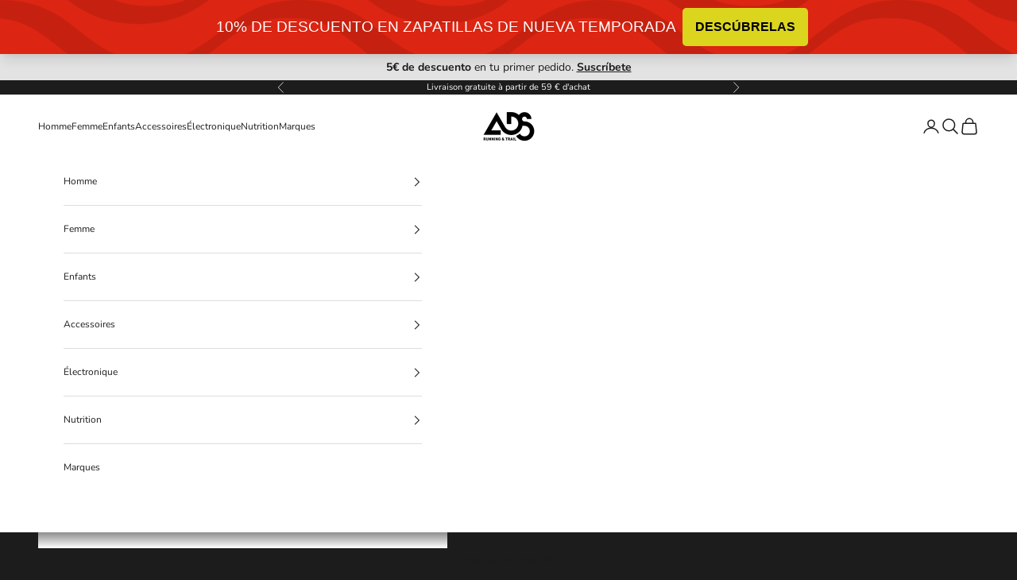

--- FILE ---
content_type: text/html; charset=utf-8
request_url: https://adsrunningshop.com/fr-fr/products/226ers-energy-drink-limon-sobres-50gr
body_size: 58178
content:
<!doctype html>

<html lang="fr" dir="ltr">
  <head>
<!-- "snippets/limespot.liquid" was not rendered, the associated app was uninstalled -->
    <meta charset="utf-8">
    <meta name="viewport" content="width=device-width, initial-scale=1.0, height=device-height, minimum-scale=1.0, maximum-scale=5.0">
    
  
   
    <script async crossorigin fetchpriority="high" src="/cdn/shopifycloud/importmap-polyfill/es-modules-shim.2.4.0.js"></script>
<script type="application/ld+json">
      {
        "@context": "https://schema.org",
        "@type": "Product",
        "name": "226ERS ENERGY DRINK sachets de citron 50gr ",
        "image": "https://adsrunningshop.com/cdn/shop/products/energydrink.jpg",
        "description": "

Description

Energy Drink est une boisson qui apporte rapidement de l&#39;énergie à l&#39;organisme sans sucre et avec une faible quantité de sels minéraux afin que la prise d&#39;autres produits contenant des minéraux (gels, barres, gélules,...) ne soit pas nocive.
Particulièrement recommandé pour les exercices de 90 minutes ou plus et pour les charges glucidiques avant les compétitions.
Informations nutritionnelles-Composition





100 grammes
50 grammes


Valeur énergétique
1534 kJ / 361 kcal
767 kJ / 180 kcal


graisses
0g
0g


c&#39;est saturé
0g
0g


Hydrates de carbone
88g
44g


dont les sucres
0g
0g


Fibre alimentaire
0g
0g


protéines
0g
0g


Sel
0.16g
0.08g


Teneur en vitamines


Vitamine A
576 μg 72% VNR
288 μg 36% VNR


Vitamine D
3,6 μg 72 % VNR
1,8 μg 36 % VNR


Vitamine E
8,6mg 71,7% VNR
4.3mg 35.8% VNR


Vitamine C
58 μg 72,5 % VNR
29 μg 36,3 % VNR


thiamine
0,79mg 71,8% VNR
0,40mg 36,4% VNR


Riboflavine
1,0 mg 71,4 % VNR
0,50mg 35,7% VNR


Niacine
12mg 75% VNR
5,8mg 36,3% VNR


Vitamine B6
10&amp;nbsp;mg 71,4&amp;nbsp;% VRN
0,5mg 35,7% VNR


Acide folique
144 μg 72% VNR
72,0 μg 36 % VNR


Vitamine B12
1,8 μg 72 % VNR
0,9 μg 36 % VNR


biotine
36 μg 72% VNR
18 μg 36% VNR


Acide pantothénique
4,3 μg 71,7 % VNR
2,2 μg 36,7 % VNR


teneur en minéraux


Potassium
116mg 5,8% VNR
57,9mg 2,9% VNR


Chlore
91,4mg 11,4% VNR
45,7mg 5,7% VNR


Magnésium
21,1mg 5,6% VNR
10.5mg 2.8% VNR


Zinc
2.7mg 27% VNR
1.4mg 14% VNR


Apport en nutriments


L-Carnitine L Tartrate
0.5g
0.25g


Taurine
0.5g
0.25g


Sodium
0.064g
0.032g



",
        "sku": "",
        "mpn": "7618958983427",
        "brand": {
          "@type": "Brand",
          "name": "226ERS"
        },
        "offers": {
          "@type": "Offer",
          "url": "https://adsrunningshop.com/fr-fr/products/226ers-energy-drink-limon-sobres-50gr",
          "priceCurrency": "EUR",
          "price": "2.18",
          "itemCondition": "https://schema.org/NewCondition",
          "availability": "https://schema.org/OutOfStock",
          "seller": {
            "@type": "Organization",
            "name": "ADS Running Shop"
          }
        },
        "aggregateRating": {
          "@type": "AggregateRating",
          "ratingValue": "4.5",
          "reviewCount": "100"
        },
        "review": [
          
        ]
      }
    </script>
  

  <script type="application/ld+json">
  {
    "@context": "https://schema.org",
    "@type": "BreadcrumbList",
  "itemListElement": [{
      "@type": "ListItem",
      "position": 1,
      "name": "Translation missing: fr.layout.breadcrumbs.home",
      "item": "https://adsrunningshop.com"
    },{
          "@type": "ListItem",
          "position": 2,
          "name": "226ERS ENERGY DRINK sachets de citron 50gr ",
          "item": "https://adsrunningshop.com/fr-fr/products/226ers-energy-drink-limon-sobres-50gr"
        }]
  }
  </script>



    <title>226ERS ENERGY DRINK sachets de citron 50gr</title><meta name="description" content="La boisson énergétique 226ERS contient un mélange de vitamines et de minéraux suffisant pour couvrir vos besoins pendant l&#39;exercice. Saveur citron en dose individuelle."><link rel="canonical" href="https://adsrunningshop.com/fr-fr/products/226ers-energy-drink-limon-sobres-50gr"><link rel="shortcut icon" href="//adsrunningshop.com/cdn/shop/files/IMG_6860.jpg?v=1617875643&width=96">
      <link rel="apple-touch-icon" href="//adsrunningshop.com/cdn/shop/files/IMG_6860.jpg?v=1617875643&width=180"><link rel="preconnect" href="https://fonts.shopifycdn.com" crossorigin><link rel="preload" href="//adsrunningshop.com/cdn/fonts/instrument_sans/instrumentsans_n4.db86542ae5e1596dbdb28c279ae6c2086c4c5bfa.woff2" as="font" type="font/woff2" crossorigin><link rel="preload" href="//adsrunningshop.com/cdn/fonts/nunito/nunito_n4.fc49103dc396b42cae9460289072d384b6c6eb63.woff2" as="font" type="font/woff2" crossorigin><meta property="og:type" content="product">
  <meta property="og:title" content="226ERS ENERGY DRINK sachets de citron 50gr ">
  <meta property="product:price:amount" content="2,18">
  <meta property="product:price:currency" content="EUR">
  <meta property="product:availability" content="out of stock"><meta property="og:image" content="http://adsrunningshop.com/cdn/shop/products/energydrink.jpg?v=1646826300&width=2048">
  <meta property="og:image:secure_url" content="https://adsrunningshop.com/cdn/shop/products/energydrink.jpg?v=1646826300&width=2048">
  <meta property="og:image:width" content="728">
  <meta property="og:image:height" content="681"><meta property="og:description" content="La boisson énergétique 226ERS contient un mélange de vitamines et de minéraux suffisant pour couvrir vos besoins pendant l&#39;exercice. Saveur citron en dose individuelle."><meta property="og:url" content="https://adsrunningshop.com/fr-fr/products/226ers-energy-drink-limon-sobres-50gr">
<meta property="og:site_name" content="ADS Running Shop"><meta name="twitter:card" content="summary"><meta name="twitter:title" content="226ERS ENERGY DRINK sachets de citron 50gr ">
  <meta name="twitter:description" content="Description Energy Drink est une boisson qui apporte rapidement de l&#39;énergie à l&#39;organisme sans sucre et avec une faible quantité de sels minéraux afin que la prise d&#39;autres produits contenant des minéraux (gels, barres, gélules,...) ne soit pas nocive. Particulièrement recommandé pour les exercices de 90 minutes ou plus et pour les charges glucidiques avant les compétitions. Informations nutritionnelles-Composition 100 grammes 50 grammes Valeur énergétique 1534 kJ / 361 kcal 767 kJ / 180 kcal graisses 0g 0g c&#39;est saturé 0g 0g Hydrates de carbone 88g 44g dont les sucres 0g 0g Fibre alimentaire 0g 0g protéines 0g 0g Sel 0.16g 0.08g Teneur en vitamines Vitamine A 576 μg 72% VNR 288 μg 36% VNR Vitamine D 3,6 μg 72 % VNR 1,8 μg 36 % VNR Vitamine E 8,6mg 71,7% VNR 4.3mg 35.8% VNR Vitamine C 58 μg 72,5"><meta name="twitter:image" content="https://adsrunningshop.com/cdn/shop/products/energydrink.jpg?crop=center&height=1200&v=1646826300&width=1200">
  <meta name="twitter:image:alt" content="">
  
   
    <script type="application/ld+json">
      {
        "@context": "https://schema.org",
        "@type": "Product",
        "name": "226ERS ENERGY DRINK sachets de citron 50gr ",
        "image": "https://adsrunningshop.com/cdn/shop/products/energydrink.jpg",
        "description": "

Description

Energy Drink est une boisson qui apporte rapidement de l&#39;énergie à l&#39;organisme sans sucre et avec une faible quantité de sels minéraux afin que la prise d&#39;autres produits contenant des minéraux (gels, barres, gélules,...) ne soit pas nocive.
Particulièrement recommandé pour les exercices de 90 minutes ou plus et pour les charges glucidiques avant les compétitions.
Informations nutritionnelles-Composition





100 grammes
50 grammes


Valeur énergétique
1534 kJ / 361 kcal
767 kJ / 180 kcal


graisses
0g
0g


c&#39;est saturé
0g
0g


Hydrates de carbone
88g
44g


dont les sucres
0g
0g


Fibre alimentaire
0g
0g


protéines
0g
0g


Sel
0.16g
0.08g


Teneur en vitamines


Vitamine A
576 μg 72% VNR
288 μg 36% VNR


Vitamine D
3,6 μg 72 % VNR
1,8 μg 36 % VNR


Vitamine E
8,6mg 71,7% VNR
4.3mg 35.8% VNR


Vitamine C
58 μg 72,5 % VNR
29 μg 36,3 % VNR


thiamine
0,79mg 71,8% VNR
0,40mg 36,4% VNR


Riboflavine
1,0 mg 71,4 % VNR
0,50mg 35,7% VNR


Niacine
12mg 75% VNR
5,8mg 36,3% VNR


Vitamine B6
10&amp;nbsp;mg 71,4&amp;nbsp;% VRN
0,5mg 35,7% VNR


Acide folique
144 μg 72% VNR
72,0 μg 36 % VNR


Vitamine B12
1,8 μg 72 % VNR
0,9 μg 36 % VNR


biotine
36 μg 72% VNR
18 μg 36% VNR


Acide pantothénique
4,3 μg 71,7 % VNR
2,2 μg 36,7 % VNR


teneur en minéraux


Potassium
116mg 5,8% VNR
57,9mg 2,9% VNR


Chlore
91,4mg 11,4% VNR
45,7mg 5,7% VNR


Magnésium
21,1mg 5,6% VNR
10.5mg 2.8% VNR


Zinc
2.7mg 27% VNR
1.4mg 14% VNR


Apport en nutriments


L-Carnitine L Tartrate
0.5g
0.25g


Taurine
0.5g
0.25g


Sodium
0.064g
0.032g



",
        "sku": "",
        "mpn": "7618958983427",
        "brand": {
          "@type": "Brand",
          "name": "226ERS"
        },
        "offers": {
          "@type": "Offer",
          "url": "https://adsrunningshop.com/fr-fr/products/226ers-energy-drink-limon-sobres-50gr",
          "priceCurrency": "EUR",
          "price": "2.18",
          "itemCondition": "https://schema.org/NewCondition",
          "availability": "https://schema.org/OutOfStock",
          "seller": {
            "@type": "Organization",
            "name": "ADS Running Shop"
          }
        },
        "aggregateRating": {
          "@type": "AggregateRating",
          "ratingValue": "4.5",
          "reviewCount": "100"
        },
        "review": [
          
        ]
      }
    </script>
  

  <script type="application/ld+json">
  {
    "@context": "https://schema.org",
    "@type": "BreadcrumbList",
  "itemListElement": [{
      "@type": "ListItem",
      "position": 1,
      "name": "Translation missing: fr.layout.breadcrumbs.home",
      "item": "https://adsrunningshop.com"
    },{
          "@type": "ListItem",
          "position": 2,
          "name": "226ERS ENERGY DRINK sachets de citron 50gr ",
          "item": "https://adsrunningshop.com/fr-fr/products/226ers-energy-drink-limon-sobres-50gr"
        }]
  }
  </script>

<style>/* Typography (heading) */
  @font-face {
  font-family: "Instrument Sans";
  font-weight: 400;
  font-style: normal;
  font-display: fallback;
  src: url("//adsrunningshop.com/cdn/fonts/instrument_sans/instrumentsans_n4.db86542ae5e1596dbdb28c279ae6c2086c4c5bfa.woff2") format("woff2"),
       url("//adsrunningshop.com/cdn/fonts/instrument_sans/instrumentsans_n4.510f1b081e58d08c30978f465518799851ef6d8b.woff") format("woff");
}

@font-face {
  font-family: "Instrument Sans";
  font-weight: 400;
  font-style: italic;
  font-display: fallback;
  src: url("//adsrunningshop.com/cdn/fonts/instrument_sans/instrumentsans_i4.028d3c3cd8d085648c808ceb20cd2fd1eb3560e5.woff2") format("woff2"),
       url("//adsrunningshop.com/cdn/fonts/instrument_sans/instrumentsans_i4.7e90d82df8dee29a99237cd19cc529d2206706a2.woff") format("woff");
}

/* Typography (body) */
  @font-face {
  font-family: Nunito;
  font-weight: 400;
  font-style: normal;
  font-display: fallback;
  src: url("//adsrunningshop.com/cdn/fonts/nunito/nunito_n4.fc49103dc396b42cae9460289072d384b6c6eb63.woff2") format("woff2"),
       url("//adsrunningshop.com/cdn/fonts/nunito/nunito_n4.5d26d13beeac3116db2479e64986cdeea4c8fbdd.woff") format("woff");
}

@font-face {
  font-family: Nunito;
  font-weight: 400;
  font-style: italic;
  font-display: fallback;
  src: url("//adsrunningshop.com/cdn/fonts/nunito/nunito_i4.fd53bf99043ab6c570187ed42d1b49192135de96.woff2") format("woff2"),
       url("//adsrunningshop.com/cdn/fonts/nunito/nunito_i4.cb3876a003a73aaae5363bb3e3e99d45ec598cc6.woff") format("woff");
}

@font-face {
  font-family: Nunito;
  font-weight: 700;
  font-style: normal;
  font-display: fallback;
  src: url("//adsrunningshop.com/cdn/fonts/nunito/nunito_n7.37cf9b8cf43b3322f7e6e13ad2aad62ab5dc9109.woff2") format("woff2"),
       url("//adsrunningshop.com/cdn/fonts/nunito/nunito_n7.45cfcfadc6630011252d54d5f5a2c7c98f60d5de.woff") format("woff");
}

@font-face {
  font-family: Nunito;
  font-weight: 700;
  font-style: italic;
  font-display: fallback;
  src: url("//adsrunningshop.com/cdn/fonts/nunito/nunito_i7.3f8ba2027bc9ceb1b1764ecab15bae73f86c4632.woff2") format("woff2"),
       url("//adsrunningshop.com/cdn/fonts/nunito/nunito_i7.82bfb5f86ec77ada3c9f660da22064c2e46e1469.woff") format("woff");
}

:root {
    /* Container */
    --container-max-width: 100%;
    --container-xxs-max-width: 27.5rem; /* 440px */
    --container-xs-max-width: 42.5rem; /* 680px */
    --container-sm-max-width: 61.25rem; /* 980px */
    --container-md-max-width: 71.875rem; /* 1150px */
    --container-lg-max-width: 78.75rem; /* 1260px */
    --container-xl-max-width: 85rem; /* 1360px */
    --container-gutter: 1.25rem;

    --section-vertical-spacing: 2.5rem;
    --section-vertical-spacing-tight:2.5rem;

    --section-stack-gap:2.25rem;
    --section-stack-gap-tight:2.25rem;

    /* Form settings */
    --form-gap: 1.25rem; /* Gap between fieldset and submit button */
    --fieldset-gap: 1rem; /* Gap between each form input within a fieldset */
    --form-control-gap: 0.625rem; /* Gap between input and label (ignored for floating label) */
    --checkbox-control-gap: 0.75rem; /* Horizontal gap between checkbox and its associated label */
    --input-padding-block: 0.65rem; /* Vertical padding for input, textarea and native select */
    --input-padding-inline: 0.8rem; /* Horizontal padding for input, textarea and native select */
    --checkbox-size: 0.875rem; /* Size (width and height) for checkbox */

    /* Other sizes */
    --sticky-area-height: calc(var(--announcement-bar-is-sticky, 0) * var(--announcement-bar-height, 0px) + var(--header-is-sticky, 0) * var(--header-is-visible, 1) * var(--header-height, 0px));

    /* RTL support */
    --transform-logical-flip: 1;
    --transform-origin-start: left;
    --transform-origin-end: right;

    /**
     * ---------------------------------------------------------------------
     * TYPOGRAPHY
     * ---------------------------------------------------------------------
     */

    /* Font properties */
    --heading-font-family: "Instrument Sans", sans-serif;
    --heading-font-weight: 400;
    --heading-font-style: normal;
    --heading-text-transform: uppercase;
    --heading-letter-spacing: 0.18em;
    --text-font-family: Nunito, sans-serif;
    --text-font-weight: 400;
    --text-font-style: normal;
    --text-letter-spacing: 0.0em;
    --button-font: var(--text-font-style) var(--text-font-weight) var(--text-sm) / 1.65 var(--text-font-family);
    --button-text-transform: uppercase;
    --button-letter-spacing: 0.18em;

    /* Font sizes */--text-heading-size-factor: 1;
    --text-h1: max(0.6875rem, clamp(1.375rem, 1.146341463414634rem + 0.975609756097561vw, 2rem) * var(--text-heading-size-factor));
    --text-h2: max(0.6875rem, clamp(1.25rem, 1.0670731707317074rem + 0.7804878048780488vw, 1.75rem) * var(--text-heading-size-factor));
    --text-h3: max(0.6875rem, clamp(1.125rem, 1.0335365853658536rem + 0.3902439024390244vw, 1.375rem) * var(--text-heading-size-factor));
    --text-h4: max(0.6875rem, clamp(1rem, 0.9542682926829268rem + 0.1951219512195122vw, 1.125rem) * var(--text-heading-size-factor));
    --text-h5: calc(0.875rem * var(--text-heading-size-factor));
    --text-h6: calc(0.75rem * var(--text-heading-size-factor));

    --text-xs: 0.75rem;
    --text-sm: 0.8125rem;
    --text-base: 0.875rem;
    --text-lg: 1.0rem;
    --text-xl: 1.125rem;

    /* Rounded variables (used for border radius) */
    --rounded-full: 9999px;
    --button-border-radius: 2.75rem;
    --input-border-radius: 0.0rem;

    /* Box shadow */
    --shadow-sm: 0 2px 8px rgb(0 0 0 / 0.05);
    --shadow: 0 5px 15px rgb(0 0 0 / 0.05);
    --shadow-md: 0 5px 30px rgb(0 0 0 / 0.05);
    --shadow-block: px px px rgb(var(--text-primary) / 0.0);

    /**
     * ---------------------------------------------------------------------
     * OTHER
     * ---------------------------------------------------------------------
     */

    --checkmark-svg-url: url(//adsrunningshop.com/cdn/shop/t/4/assets/checkmark.svg?v=184380698634562560561763719231);
    --cursor-zoom-in-svg-url: url(//adsrunningshop.com/cdn/shop/t/4/assets/cursor-zoom-in.svg?v=26732849034938578401763719231);
  }

  [dir="rtl"]:root {
    /* RTL support */
    --transform-logical-flip: -1;
    --transform-origin-start: right;
    --transform-origin-end: left;
  }

  @media screen and (min-width: 700px) {
    :root {
      /* Typography (font size) */
      --text-xs: 0.75rem;
      --text-sm: 0.8125rem;
      --text-base: 0.875rem;
      --text-lg: 1.0rem;
      --text-xl: 1.25rem;

      /* Spacing settings */
      --container-gutter: 2rem;
    }
  }

  @media screen and (min-width: 1000px) {
    :root {
      /* Spacing settings */
      --container-gutter: 3rem;

      --section-vertical-spacing: 4rem;
      --section-vertical-spacing-tight: 4rem;

      --section-stack-gap:3rem;
      --section-stack-gap-tight:3rem;
    }
  }:root {/* Overlay used for modal */
    --page-overlay: 0 0 0 / 0.4;

    /* We use the first scheme background as default */
    --page-background: ;

    /* Product colors */
    --on-sale-text: 227 44 43;
    --on-sale-badge-background: 227 44 43;
    --on-sale-badge-text: 255 255 255;
    --sold-out-badge-background: 239 239 239;
    --sold-out-badge-text: 0 0 0 / 0.65;
    --custom-badge-background: 28 28 28;
    --custom-badge-text: 255 255 255;
    --star-color: 28 28 28;

    /* Status colors */
    --success-background: 212 227 203;
    --success-text: 48 122 7;
    --warning-background: 253 241 224;
    --warning-text: 237 138 0;
    --error-background: 243 204 204;
    --error-text: 203 43 43;
  }.color-scheme--scheme-1 {
      /* Color settings */--accent: 28 28 28;
      --text-color: 28 28 28;
      --background: 255 255 255 / 1.0;
      --background-without-opacity: 255 255 255;
      --background-gradient: ;--border-color: 221 221 221;/* Button colors */
      --button-background: 28 28 28;
      --button-text-color: 255 255 255;

      /* Circled buttons */
      --circle-button-background: 255 255 255;
      --circle-button-text-color: 28 28 28;
    }.shopify-section:has(.section-spacing.color-scheme--bg-54922f2e920ba8346f6dc0fba343d673) + .shopify-section:has(.section-spacing.color-scheme--bg-54922f2e920ba8346f6dc0fba343d673:not(.bordered-section)) .section-spacing {
      padding-block-start: 0;
    }.color-scheme--scheme-2 {
      /* Color settings */--accent: 28 28 28;
      --text-color: 28 28 28;
      --background: 255 255 255 / 1.0;
      --background-without-opacity: 255 255 255;
      --background-gradient: ;--border-color: 221 221 221;/* Button colors */
      --button-background: 28 28 28;
      --button-text-color: 255 255 255;

      /* Circled buttons */
      --circle-button-background: 255 255 255;
      --circle-button-text-color: 28 28 28;
    }.shopify-section:has(.section-spacing.color-scheme--bg-54922f2e920ba8346f6dc0fba343d673) + .shopify-section:has(.section-spacing.color-scheme--bg-54922f2e920ba8346f6dc0fba343d673:not(.bordered-section)) .section-spacing {
      padding-block-start: 0;
    }.color-scheme--scheme-3 {
      /* Color settings */--accent: 255 255 255;
      --text-color: 255 255 255;
      --background: 28 28 28 / 1.0;
      --background-without-opacity: 28 28 28;
      --background-gradient: ;--border-color: 62 62 62;/* Button colors */
      --button-background: 255 255 255;
      --button-text-color: 28 28 28;

      /* Circled buttons */
      --circle-button-background: 255 255 255;
      --circle-button-text-color: 28 28 28;
    }.shopify-section:has(.section-spacing.color-scheme--bg-c1f8cb21047e4797e94d0969dc5d1e44) + .shopify-section:has(.section-spacing.color-scheme--bg-c1f8cb21047e4797e94d0969dc5d1e44:not(.bordered-section)) .section-spacing {
      padding-block-start: 0;
    }.color-scheme--scheme-4 {
      /* Color settings */--accent: 255 255 255;
      --text-color: 255 255 255;
      --background: 0 0 0 / 0.0;
      --background-without-opacity: 0 0 0;
      --background-gradient: ;--border-color: 255 255 255;/* Button colors */
      --button-background: 255 255 255;
      --button-text-color: 28 28 28;

      /* Circled buttons */
      --circle-button-background: 255 255 255;
      --circle-button-text-color: 28 28 28;
    }.shopify-section:has(.section-spacing.color-scheme--bg-3671eee015764974ee0aef1536023e0f) + .shopify-section:has(.section-spacing.color-scheme--bg-3671eee015764974ee0aef1536023e0f:not(.bordered-section)) .section-spacing {
      padding-block-start: 0;
    }.color-scheme--scheme-e1d50559-37c7-42be-846d-87a8e6b52d92 {
      /* Color settings */--accent: 28 28 28;
      --text-color: 28 28 28;
      --background: 227 227 227 / 1.0;
      --background-without-opacity: 227 227 227;
      --background-gradient: ;--border-color: 197 197 197;/* Button colors */
      --button-background: 28 28 28;
      --button-text-color: 255 255 255;

      /* Circled buttons */
      --circle-button-background: 255 255 255;
      --circle-button-text-color: 28 28 28;
    }.shopify-section:has(.section-spacing.color-scheme--bg-37e8d751d7f55a5acc2fd229c9d2145e) + .shopify-section:has(.section-spacing.color-scheme--bg-37e8d751d7f55a5acc2fd229c9d2145e:not(.bordered-section)) .section-spacing {
      padding-block-start: 0;
    }.color-scheme--dialog {
      /* Color settings */--accent: 28 28 28;
      --text-color: 28 28 28;
      --background: 255 255 255 / 1.0;
      --background-without-opacity: 255 255 255;
      --background-gradient: ;--border-color: 221 221 221;/* Button colors */
      --button-background: 28 28 28;
      --button-text-color: 255 255 255;

      /* Circled buttons */
      --circle-button-background: 255 255 255;
      --circle-button-text-color: 28 28 28;
    }
</style><script>
  // This allows to expose several variables to the global scope, to be used in scripts
  window.themeVariables = {
    settings: {
      showPageTransition: null,
      pageType: "product",
      moneyFormat: "{{amount_with_comma_separator}}€",
      moneyWithCurrencyFormat: "{{amount_with_comma_separator}}€ EUR",
      currencyCodeEnabled: false,
      cartType: "drawer",
      staggerMenuApparition: true
    },

    strings: {
      addedToCart: "Produit ajouté au panier !",
      closeGallery: "Fermer la galerie",
      zoomGallery: "Zoomer sur l\u0026#39;image",
      errorGallery: "L\u0026#39;image ne peut pas etre chargée",
      shippingEstimatorNoResults: "Nous ne livrons pas à votre adresse.",
      shippingEstimatorOneResult: "Il y a un résultat pour votre adresse :",
      shippingEstimatorMultipleResults: "Il y a plusieurs résultats pour votre adresse :",
      shippingEstimatorError: "Impossible d\u0026#39;estimer les frais de livraison :",
      next: "Suivant",
      previous: "Précédent"
    },

    mediaQueries: {
      'sm': 'screen and (min-width: 700px)',
      'md': 'screen and (min-width: 1000px)',
      'lg': 'screen and (min-width: 1150px)',
      'xl': 'screen and (min-width: 1400px)',
      '2xl': 'screen and (min-width: 1600px)',
      'sm-max': 'screen and (max-width: 699px)',
      'md-max': 'screen and (max-width: 999px)',
      'lg-max': 'screen and (max-width: 1149px)',
      'xl-max': 'screen and (max-width: 1399px)',
      '2xl-max': 'screen and (max-width: 1599px)',
      'motion-safe': '(prefers-reduced-motion: no-preference)',
      'motion-reduce': '(prefers-reduced-motion: reduce)',
      'supports-hover': 'screen and (pointer: fine)',
      'supports-touch': 'screen and (hover: none)'
    }
  };</script><script>
      if (!(HTMLScriptElement.supports && HTMLScriptElement.supports('importmap'))) {
        const importMapPolyfill = document.createElement('script');
        importMapPolyfill.async = true;
        importMapPolyfill.src = "//adsrunningshop.com/cdn/shop/t/4/assets/es-module-shims.min.js?v=133133393897716595401739835814";

        document.head.appendChild(importMapPolyfill);
      }
    </script>

    <script type="importmap">{
        "imports": {
          "vendor": "//adsrunningshop.com/cdn/shop/t/4/assets/vendor.min.js?v=166833309358212501051739835817",
          "theme": "//adsrunningshop.com/cdn/shop/t/4/assets/theme.js?v=119214414845672947061739835817",
          "photoswipe": "//adsrunningshop.com/cdn/shop/t/4/assets/photoswipe.min.js?v=13374349288281597431737744407"
        }
      }
    </script>

    <script type="module" src="//adsrunningshop.com/cdn/shop/t/4/assets/vendor.min.js?v=166833309358212501051739835817"></script>
    <script type="module" src="//adsrunningshop.com/cdn/shop/t/4/assets/theme.js?v=119214414845672947061739835817"></script>

    <script>window.performance && window.performance.mark && window.performance.mark('shopify.content_for_header.start');</script><meta name="google-site-verification" content="odF_xDHiZ1x2XuH56D6me7npJkJeK9KhWUJyykT5DXI">
<meta name="facebook-domain-verification" content="j4m412j7qe9f1gqp9tmbxz0m729fqf">
<meta id="shopify-digital-wallet" name="shopify-digital-wallet" content="/55864983707/digital_wallets/dialog">
<meta name="shopify-checkout-api-token" content="6592a689885968b435a7c0a2c5fa1cff">
<meta id="in-context-paypal-metadata" data-shop-id="55864983707" data-venmo-supported="false" data-environment="production" data-locale="fr_FR" data-paypal-v4="true" data-currency="EUR">
<link rel="alternate" hreflang="x-default" href="https://adsrunningshop.com/products/226ers-energy-drink-limon-sobres-50gr">
<link rel="alternate" hreflang="fr-FR" href="https://adsrunningshop.com/fr-fr/products/226ers-energy-drink-limon-sobres-50gr">
<link rel="alternate" hreflang="es-ES" href="https://adsrunningshop.com/products/226ers-energy-drink-limon-sobres-50gr">
<link rel="alternate" hreflang="en-ES" href="https://adsrunningshop.com/en/products/226ers-energy-drink-limon-sobres-50gr">
<link rel="alternate" hreflang="fr-ES" href="https://adsrunningshop.com/fr/products/226ers-energy-drink-limon-sobres-50gr">
<link rel="alternate" type="application/json+oembed" href="https://adsrunningshop.com/fr-fr/products/226ers-energy-drink-limon-sobres-50gr.oembed">
<script async="async" src="/checkouts/internal/preloads.js?locale=fr-FR"></script>
<link rel="preconnect" href="https://shop.app" crossorigin="anonymous">
<script async="async" src="https://shop.app/checkouts/internal/preloads.js?locale=fr-FR&shop_id=55864983707" crossorigin="anonymous"></script>
<script id="apple-pay-shop-capabilities" type="application/json">{"shopId":55864983707,"countryCode":"ES","currencyCode":"EUR","merchantCapabilities":["supports3DS"],"merchantId":"gid:\/\/shopify\/Shop\/55864983707","merchantName":"ADS Running Shop","requiredBillingContactFields":["postalAddress","email","phone"],"requiredShippingContactFields":["postalAddress","email","phone"],"shippingType":"shipping","supportedNetworks":["visa","maestro","masterCard","amex"],"total":{"type":"pending","label":"ADS Running Shop","amount":"1.00"},"shopifyPaymentsEnabled":true,"supportsSubscriptions":true}</script>
<script id="shopify-features" type="application/json">{"accessToken":"6592a689885968b435a7c0a2c5fa1cff","betas":["rich-media-storefront-analytics"],"domain":"adsrunningshop.com","predictiveSearch":true,"shopId":55864983707,"locale":"fr"}</script>
<script>var Shopify = Shopify || {};
Shopify.shop = "adsrunning-trail.myshopify.com";
Shopify.locale = "fr";
Shopify.currency = {"active":"EUR","rate":"1.0"};
Shopify.country = "FR";
Shopify.theme = {"name":"Prestige","id":177345167686,"schema_name":"Prestige","schema_version":"10.5.2","theme_store_id":855,"role":"main"};
Shopify.theme.handle = "null";
Shopify.theme.style = {"id":null,"handle":null};
Shopify.cdnHost = "adsrunningshop.com/cdn";
Shopify.routes = Shopify.routes || {};
Shopify.routes.root = "/fr-fr/";</script>
<script type="module">!function(o){(o.Shopify=o.Shopify||{}).modules=!0}(window);</script>
<script>!function(o){function n(){var o=[];function n(){o.push(Array.prototype.slice.apply(arguments))}return n.q=o,n}var t=o.Shopify=o.Shopify||{};t.loadFeatures=n(),t.autoloadFeatures=n()}(window);</script>
<script>
  window.ShopifyPay = window.ShopifyPay || {};
  window.ShopifyPay.apiHost = "shop.app\/pay";
  window.ShopifyPay.redirectState = null;
</script>
<script id="shop-js-analytics" type="application/json">{"pageType":"product"}</script>
<script defer="defer" async type="module" src="//adsrunningshop.com/cdn/shopifycloud/shop-js/modules/v2/client.init-shop-cart-sync_BcDpqI9l.fr.esm.js"></script>
<script defer="defer" async type="module" src="//adsrunningshop.com/cdn/shopifycloud/shop-js/modules/v2/chunk.common_a1Rf5Dlz.esm.js"></script>
<script defer="defer" async type="module" src="//adsrunningshop.com/cdn/shopifycloud/shop-js/modules/v2/chunk.modal_Djra7sW9.esm.js"></script>
<script type="module">
  await import("//adsrunningshop.com/cdn/shopifycloud/shop-js/modules/v2/client.init-shop-cart-sync_BcDpqI9l.fr.esm.js");
await import("//adsrunningshop.com/cdn/shopifycloud/shop-js/modules/v2/chunk.common_a1Rf5Dlz.esm.js");
await import("//adsrunningshop.com/cdn/shopifycloud/shop-js/modules/v2/chunk.modal_Djra7sW9.esm.js");

  window.Shopify.SignInWithShop?.initShopCartSync?.({"fedCMEnabled":true,"windoidEnabled":true});

</script>
<script>
  window.Shopify = window.Shopify || {};
  if (!window.Shopify.featureAssets) window.Shopify.featureAssets = {};
  window.Shopify.featureAssets['shop-js'] = {"shop-cart-sync":["modules/v2/client.shop-cart-sync_BLrx53Hf.fr.esm.js","modules/v2/chunk.common_a1Rf5Dlz.esm.js","modules/v2/chunk.modal_Djra7sW9.esm.js"],"init-fed-cm":["modules/v2/client.init-fed-cm_C8SUwJ8U.fr.esm.js","modules/v2/chunk.common_a1Rf5Dlz.esm.js","modules/v2/chunk.modal_Djra7sW9.esm.js"],"shop-cash-offers":["modules/v2/client.shop-cash-offers_BBp_MjBM.fr.esm.js","modules/v2/chunk.common_a1Rf5Dlz.esm.js","modules/v2/chunk.modal_Djra7sW9.esm.js"],"shop-login-button":["modules/v2/client.shop-login-button_Dw6kG_iO.fr.esm.js","modules/v2/chunk.common_a1Rf5Dlz.esm.js","modules/v2/chunk.modal_Djra7sW9.esm.js"],"pay-button":["modules/v2/client.pay-button_BJDaAh68.fr.esm.js","modules/v2/chunk.common_a1Rf5Dlz.esm.js","modules/v2/chunk.modal_Djra7sW9.esm.js"],"shop-button":["modules/v2/client.shop-button_DBWL94V3.fr.esm.js","modules/v2/chunk.common_a1Rf5Dlz.esm.js","modules/v2/chunk.modal_Djra7sW9.esm.js"],"avatar":["modules/v2/client.avatar_BTnouDA3.fr.esm.js"],"init-windoid":["modules/v2/client.init-windoid_77FSIiws.fr.esm.js","modules/v2/chunk.common_a1Rf5Dlz.esm.js","modules/v2/chunk.modal_Djra7sW9.esm.js"],"init-shop-for-new-customer-accounts":["modules/v2/client.init-shop-for-new-customer-accounts_QoC3RJm9.fr.esm.js","modules/v2/client.shop-login-button_Dw6kG_iO.fr.esm.js","modules/v2/chunk.common_a1Rf5Dlz.esm.js","modules/v2/chunk.modal_Djra7sW9.esm.js"],"init-shop-email-lookup-coordinator":["modules/v2/client.init-shop-email-lookup-coordinator_D4ioGzPw.fr.esm.js","modules/v2/chunk.common_a1Rf5Dlz.esm.js","modules/v2/chunk.modal_Djra7sW9.esm.js"],"init-shop-cart-sync":["modules/v2/client.init-shop-cart-sync_BcDpqI9l.fr.esm.js","modules/v2/chunk.common_a1Rf5Dlz.esm.js","modules/v2/chunk.modal_Djra7sW9.esm.js"],"shop-toast-manager":["modules/v2/client.shop-toast-manager_B-eIbpHW.fr.esm.js","modules/v2/chunk.common_a1Rf5Dlz.esm.js","modules/v2/chunk.modal_Djra7sW9.esm.js"],"init-customer-accounts":["modules/v2/client.init-customer-accounts_BcBSUbIK.fr.esm.js","modules/v2/client.shop-login-button_Dw6kG_iO.fr.esm.js","modules/v2/chunk.common_a1Rf5Dlz.esm.js","modules/v2/chunk.modal_Djra7sW9.esm.js"],"init-customer-accounts-sign-up":["modules/v2/client.init-customer-accounts-sign-up_DvG__VHD.fr.esm.js","modules/v2/client.shop-login-button_Dw6kG_iO.fr.esm.js","modules/v2/chunk.common_a1Rf5Dlz.esm.js","modules/v2/chunk.modal_Djra7sW9.esm.js"],"shop-follow-button":["modules/v2/client.shop-follow-button_Dnx6fDH9.fr.esm.js","modules/v2/chunk.common_a1Rf5Dlz.esm.js","modules/v2/chunk.modal_Djra7sW9.esm.js"],"checkout-modal":["modules/v2/client.checkout-modal_BDH3MUqJ.fr.esm.js","modules/v2/chunk.common_a1Rf5Dlz.esm.js","modules/v2/chunk.modal_Djra7sW9.esm.js"],"shop-login":["modules/v2/client.shop-login_CV9Paj8R.fr.esm.js","modules/v2/chunk.common_a1Rf5Dlz.esm.js","modules/v2/chunk.modal_Djra7sW9.esm.js"],"lead-capture":["modules/v2/client.lead-capture_DGQOTB4e.fr.esm.js","modules/v2/chunk.common_a1Rf5Dlz.esm.js","modules/v2/chunk.modal_Djra7sW9.esm.js"],"payment-terms":["modules/v2/client.payment-terms_BQYK7nq4.fr.esm.js","modules/v2/chunk.common_a1Rf5Dlz.esm.js","modules/v2/chunk.modal_Djra7sW9.esm.js"]};
</script>
<script>(function() {
  var isLoaded = false;
  function asyncLoad() {
    if (isLoaded) return;
    isLoaded = true;
    var urls = ["\/\/cdn.shopify.com\/proxy\/8dd1638eef7b78c5aef14bd7f28f74516770facc5347a84d3730cf833fb0b381\/s.pandect.es\/scripts\/pandectes-core.js?shop=adsrunning-trail.myshopify.com\u0026sp-cache-control=cHVibGljLCBtYXgtYWdlPTkwMA","https:\/\/dr4qe3ddw9y32.cloudfront.net\/awin-shopify-integration-code.js?aid=45237\u0026v=shopifyApp_5.1.5\u0026ts=1742550271652\u0026shop=adsrunning-trail.myshopify.com","https:\/\/sma.lis.sequra.com\/scripts\/widgets?shop=adsrunning-trail.myshopify.com","https:\/\/tseish-app.connect.trustedshops.com\/esc.js?apiBaseUrl=aHR0cHM6Ly90c2Vpc2gtYXBwLmNvbm5lY3QudHJ1c3RlZHNob3BzLmNvbQ==\u0026instanceId=YWRzcnVubmluZy10cmFpbC5teXNob3BpZnkuY29t\u0026shop=adsrunning-trail.myshopify.com"];
    for (var i = 0; i < urls.length; i++) {
      var s = document.createElement('script');
      s.type = 'text/javascript';
      s.async = true;
      s.src = urls[i];
      var x = document.getElementsByTagName('script')[0];
      x.parentNode.insertBefore(s, x);
    }
  };
  if(window.attachEvent) {
    window.attachEvent('onload', asyncLoad);
  } else {
    window.addEventListener('load', asyncLoad, false);
  }
})();</script>
<script id="__st">var __st={"a":55864983707,"offset":3600,"reqid":"bacf2c99-c1f0-4271-8a3a-47b5d8b238f9-1769253254","pageurl":"adsrunningshop.com\/fr-fr\/products\/226ers-energy-drink-limon-sobres-50gr","u":"9a5afbe89057","p":"product","rtyp":"product","rid":7618958983427};</script>
<script>window.ShopifyPaypalV4VisibilityTracking = true;</script>
<script id="captcha-bootstrap">!function(){'use strict';const t='contact',e='account',n='new_comment',o=[[t,t],['blogs',n],['comments',n],[t,'customer']],c=[[e,'customer_login'],[e,'guest_login'],[e,'recover_customer_password'],[e,'create_customer']],r=t=>t.map((([t,e])=>`form[action*='/${t}']:not([data-nocaptcha='true']) input[name='form_type'][value='${e}']`)).join(','),a=t=>()=>t?[...document.querySelectorAll(t)].map((t=>t.form)):[];function s(){const t=[...o],e=r(t);return a(e)}const i='password',u='form_key',d=['recaptcha-v3-token','g-recaptcha-response','h-captcha-response',i],f=()=>{try{return window.sessionStorage}catch{return}},m='__shopify_v',_=t=>t.elements[u];function p(t,e,n=!1){try{const o=window.sessionStorage,c=JSON.parse(o.getItem(e)),{data:r}=function(t){const{data:e,action:n}=t;return t[m]||n?{data:e,action:n}:{data:t,action:n}}(c);for(const[e,n]of Object.entries(r))t.elements[e]&&(t.elements[e].value=n);n&&o.removeItem(e)}catch(o){console.error('form repopulation failed',{error:o})}}const l='form_type',E='cptcha';function T(t){t.dataset[E]=!0}const w=window,h=w.document,L='Shopify',v='ce_forms',y='captcha';let A=!1;((t,e)=>{const n=(g='f06e6c50-85a8-45c8-87d0-21a2b65856fe',I='https://cdn.shopify.com/shopifycloud/storefront-forms-hcaptcha/ce_storefront_forms_captcha_hcaptcha.v1.5.2.iife.js',D={infoText:'Protégé par hCaptcha',privacyText:'Confidentialité',termsText:'Conditions'},(t,e,n)=>{const o=w[L][v],c=o.bindForm;if(c)return c(t,g,e,D).then(n);var r;o.q.push([[t,g,e,D],n]),r=I,A||(h.body.append(Object.assign(h.createElement('script'),{id:'captcha-provider',async:!0,src:r})),A=!0)});var g,I,D;w[L]=w[L]||{},w[L][v]=w[L][v]||{},w[L][v].q=[],w[L][y]=w[L][y]||{},w[L][y].protect=function(t,e){n(t,void 0,e),T(t)},Object.freeze(w[L][y]),function(t,e,n,w,h,L){const[v,y,A,g]=function(t,e,n){const i=e?o:[],u=t?c:[],d=[...i,...u],f=r(d),m=r(i),_=r(d.filter((([t,e])=>n.includes(e))));return[a(f),a(m),a(_),s()]}(w,h,L),I=t=>{const e=t.target;return e instanceof HTMLFormElement?e:e&&e.form},D=t=>v().includes(t);t.addEventListener('submit',(t=>{const e=I(t);if(!e)return;const n=D(e)&&!e.dataset.hcaptchaBound&&!e.dataset.recaptchaBound,o=_(e),c=g().includes(e)&&(!o||!o.value);(n||c)&&t.preventDefault(),c&&!n&&(function(t){try{if(!f())return;!function(t){const e=f();if(!e)return;const n=_(t);if(!n)return;const o=n.value;o&&e.removeItem(o)}(t);const e=Array.from(Array(32),(()=>Math.random().toString(36)[2])).join('');!function(t,e){_(t)||t.append(Object.assign(document.createElement('input'),{type:'hidden',name:u})),t.elements[u].value=e}(t,e),function(t,e){const n=f();if(!n)return;const o=[...t.querySelectorAll(`input[type='${i}']`)].map((({name:t})=>t)),c=[...d,...o],r={};for(const[a,s]of new FormData(t).entries())c.includes(a)||(r[a]=s);n.setItem(e,JSON.stringify({[m]:1,action:t.action,data:r}))}(t,e)}catch(e){console.error('failed to persist form',e)}}(e),e.submit())}));const S=(t,e)=>{t&&!t.dataset[E]&&(n(t,e.some((e=>e===t))),T(t))};for(const o of['focusin','change'])t.addEventListener(o,(t=>{const e=I(t);D(e)&&S(e,y())}));const B=e.get('form_key'),M=e.get(l),P=B&&M;t.addEventListener('DOMContentLoaded',(()=>{const t=y();if(P)for(const e of t)e.elements[l].value===M&&p(e,B);[...new Set([...A(),...v().filter((t=>'true'===t.dataset.shopifyCaptcha))])].forEach((e=>S(e,t)))}))}(h,new URLSearchParams(w.location.search),n,t,e,['guest_login'])})(!0,!0)}();</script>
<script integrity="sha256-4kQ18oKyAcykRKYeNunJcIwy7WH5gtpwJnB7kiuLZ1E=" data-source-attribution="shopify.loadfeatures" defer="defer" src="//adsrunningshop.com/cdn/shopifycloud/storefront/assets/storefront/load_feature-a0a9edcb.js" crossorigin="anonymous"></script>
<script crossorigin="anonymous" defer="defer" src="//adsrunningshop.com/cdn/shopifycloud/storefront/assets/shopify_pay/storefront-65b4c6d7.js?v=20250812"></script>
<script data-source-attribution="shopify.dynamic_checkout.dynamic.init">var Shopify=Shopify||{};Shopify.PaymentButton=Shopify.PaymentButton||{isStorefrontPortableWallets:!0,init:function(){window.Shopify.PaymentButton.init=function(){};var t=document.createElement("script");t.src="https://adsrunningshop.com/cdn/shopifycloud/portable-wallets/latest/portable-wallets.fr.js",t.type="module",document.head.appendChild(t)}};
</script>
<script data-source-attribution="shopify.dynamic_checkout.buyer_consent">
  function portableWalletsHideBuyerConsent(e){var t=document.getElementById("shopify-buyer-consent"),n=document.getElementById("shopify-subscription-policy-button");t&&n&&(t.classList.add("hidden"),t.setAttribute("aria-hidden","true"),n.removeEventListener("click",e))}function portableWalletsShowBuyerConsent(e){var t=document.getElementById("shopify-buyer-consent"),n=document.getElementById("shopify-subscription-policy-button");t&&n&&(t.classList.remove("hidden"),t.removeAttribute("aria-hidden"),n.addEventListener("click",e))}window.Shopify?.PaymentButton&&(window.Shopify.PaymentButton.hideBuyerConsent=portableWalletsHideBuyerConsent,window.Shopify.PaymentButton.showBuyerConsent=portableWalletsShowBuyerConsent);
</script>
<script>
  function portableWalletsCleanup(e){e&&e.src&&console.error("Failed to load portable wallets script "+e.src);var t=document.querySelectorAll("shopify-accelerated-checkout .shopify-payment-button__skeleton, shopify-accelerated-checkout-cart .wallet-cart-button__skeleton"),e=document.getElementById("shopify-buyer-consent");for(let e=0;e<t.length;e++)t[e].remove();e&&e.remove()}function portableWalletsNotLoadedAsModule(e){e instanceof ErrorEvent&&"string"==typeof e.message&&e.message.includes("import.meta")&&"string"==typeof e.filename&&e.filename.includes("portable-wallets")&&(window.removeEventListener("error",portableWalletsNotLoadedAsModule),window.Shopify.PaymentButton.failedToLoad=e,"loading"===document.readyState?document.addEventListener("DOMContentLoaded",window.Shopify.PaymentButton.init):window.Shopify.PaymentButton.init())}window.addEventListener("error",portableWalletsNotLoadedAsModule);
</script>

<script type="module" src="https://adsrunningshop.com/cdn/shopifycloud/portable-wallets/latest/portable-wallets.fr.js" onError="portableWalletsCleanup(this)" crossorigin="anonymous"></script>
<script nomodule>
  document.addEventListener("DOMContentLoaded", portableWalletsCleanup);
</script>

<link id="shopify-accelerated-checkout-styles" rel="stylesheet" media="screen" href="https://adsrunningshop.com/cdn/shopifycloud/portable-wallets/latest/accelerated-checkout-backwards-compat.css" crossorigin="anonymous">
<style id="shopify-accelerated-checkout-cart">
        #shopify-buyer-consent {
  margin-top: 1em;
  display: inline-block;
  width: 100%;
}

#shopify-buyer-consent.hidden {
  display: none;
}

#shopify-subscription-policy-button {
  background: none;
  border: none;
  padding: 0;
  text-decoration: underline;
  font-size: inherit;
  cursor: pointer;
}

#shopify-subscription-policy-button::before {
  box-shadow: none;
}

      </style>

<script>window.performance && window.performance.mark && window.performance.mark('shopify.content_for_header.end');</script>
<link href="//adsrunningshop.com/cdn/shop/t/4/assets/theme.css?v=137911670693655779531741250753" rel="stylesheet" type="text/css" media="all" /><script src="https://cdn.shopify.com/extensions/6da6ffdd-cf2b-4a18-80e5-578ff81399ca/klarna-on-site-messaging-33/assets/index.js" type="text/javascript" defer="defer"></script>
<script src="https://cdn.shopify.com/extensions/019be3fb-70a1-7565-8409-0029e6d6306c/preorderfrontend-176/assets/globo.preorder.min.js" type="text/javascript" defer="defer"></script>
<script src="https://cdn.shopify.com/extensions/019a4bd6-5189-7b1b-88e6-ae4214511ca1/vite-vue3-typescript-eslint-prettier-32/assets/main.js" type="text/javascript" defer="defer"></script>
<link href="https://monorail-edge.shopifysvc.com" rel="dns-prefetch">
<script>(function(){if ("sendBeacon" in navigator && "performance" in window) {try {var session_token_from_headers = performance.getEntriesByType('navigation')[0].serverTiming.find(x => x.name == '_s').description;} catch {var session_token_from_headers = undefined;}var session_cookie_matches = document.cookie.match(/_shopify_s=([^;]*)/);var session_token_from_cookie = session_cookie_matches && session_cookie_matches.length === 2 ? session_cookie_matches[1] : "";var session_token = session_token_from_headers || session_token_from_cookie || "";function handle_abandonment_event(e) {var entries = performance.getEntries().filter(function(entry) {return /monorail-edge.shopifysvc.com/.test(entry.name);});if (!window.abandonment_tracked && entries.length === 0) {window.abandonment_tracked = true;var currentMs = Date.now();var navigation_start = performance.timing.navigationStart;var payload = {shop_id: 55864983707,url: window.location.href,navigation_start,duration: currentMs - navigation_start,session_token,page_type: "product"};window.navigator.sendBeacon("https://monorail-edge.shopifysvc.com/v1/produce", JSON.stringify({schema_id: "online_store_buyer_site_abandonment/1.1",payload: payload,metadata: {event_created_at_ms: currentMs,event_sent_at_ms: currentMs}}));}}window.addEventListener('pagehide', handle_abandonment_event);}}());</script>
<script id="web-pixels-manager-setup">(function e(e,d,r,n,o){if(void 0===o&&(o={}),!Boolean(null===(a=null===(i=window.Shopify)||void 0===i?void 0:i.analytics)||void 0===a?void 0:a.replayQueue)){var i,a;window.Shopify=window.Shopify||{};var t=window.Shopify;t.analytics=t.analytics||{};var s=t.analytics;s.replayQueue=[],s.publish=function(e,d,r){return s.replayQueue.push([e,d,r]),!0};try{self.performance.mark("wpm:start")}catch(e){}var l=function(){var e={modern:/Edge?\/(1{2}[4-9]|1[2-9]\d|[2-9]\d{2}|\d{4,})\.\d+(\.\d+|)|Firefox\/(1{2}[4-9]|1[2-9]\d|[2-9]\d{2}|\d{4,})\.\d+(\.\d+|)|Chrom(ium|e)\/(9{2}|\d{3,})\.\d+(\.\d+|)|(Maci|X1{2}).+ Version\/(15\.\d+|(1[6-9]|[2-9]\d|\d{3,})\.\d+)([,.]\d+|)( \(\w+\)|)( Mobile\/\w+|) Safari\/|Chrome.+OPR\/(9{2}|\d{3,})\.\d+\.\d+|(CPU[ +]OS|iPhone[ +]OS|CPU[ +]iPhone|CPU IPhone OS|CPU iPad OS)[ +]+(15[._]\d+|(1[6-9]|[2-9]\d|\d{3,})[._]\d+)([._]\d+|)|Android:?[ /-](13[3-9]|1[4-9]\d|[2-9]\d{2}|\d{4,})(\.\d+|)(\.\d+|)|Android.+Firefox\/(13[5-9]|1[4-9]\d|[2-9]\d{2}|\d{4,})\.\d+(\.\d+|)|Android.+Chrom(ium|e)\/(13[3-9]|1[4-9]\d|[2-9]\d{2}|\d{4,})\.\d+(\.\d+|)|SamsungBrowser\/([2-9]\d|\d{3,})\.\d+/,legacy:/Edge?\/(1[6-9]|[2-9]\d|\d{3,})\.\d+(\.\d+|)|Firefox\/(5[4-9]|[6-9]\d|\d{3,})\.\d+(\.\d+|)|Chrom(ium|e)\/(5[1-9]|[6-9]\d|\d{3,})\.\d+(\.\d+|)([\d.]+$|.*Safari\/(?![\d.]+ Edge\/[\d.]+$))|(Maci|X1{2}).+ Version\/(10\.\d+|(1[1-9]|[2-9]\d|\d{3,})\.\d+)([,.]\d+|)( \(\w+\)|)( Mobile\/\w+|) Safari\/|Chrome.+OPR\/(3[89]|[4-9]\d|\d{3,})\.\d+\.\d+|(CPU[ +]OS|iPhone[ +]OS|CPU[ +]iPhone|CPU IPhone OS|CPU iPad OS)[ +]+(10[._]\d+|(1[1-9]|[2-9]\d|\d{3,})[._]\d+)([._]\d+|)|Android:?[ /-](13[3-9]|1[4-9]\d|[2-9]\d{2}|\d{4,})(\.\d+|)(\.\d+|)|Mobile Safari.+OPR\/([89]\d|\d{3,})\.\d+\.\d+|Android.+Firefox\/(13[5-9]|1[4-9]\d|[2-9]\d{2}|\d{4,})\.\d+(\.\d+|)|Android.+Chrom(ium|e)\/(13[3-9]|1[4-9]\d|[2-9]\d{2}|\d{4,})\.\d+(\.\d+|)|Android.+(UC? ?Browser|UCWEB|U3)[ /]?(15\.([5-9]|\d{2,})|(1[6-9]|[2-9]\d|\d{3,})\.\d+)\.\d+|SamsungBrowser\/(5\.\d+|([6-9]|\d{2,})\.\d+)|Android.+MQ{2}Browser\/(14(\.(9|\d{2,})|)|(1[5-9]|[2-9]\d|\d{3,})(\.\d+|))(\.\d+|)|K[Aa][Ii]OS\/(3\.\d+|([4-9]|\d{2,})\.\d+)(\.\d+|)/},d=e.modern,r=e.legacy,n=navigator.userAgent;return n.match(d)?"modern":n.match(r)?"legacy":"unknown"}(),u="modern"===l?"modern":"legacy",c=(null!=n?n:{modern:"",legacy:""})[u],f=function(e){return[e.baseUrl,"/wpm","/b",e.hashVersion,"modern"===e.buildTarget?"m":"l",".js"].join("")}({baseUrl:d,hashVersion:r,buildTarget:u}),m=function(e){var d=e.version,r=e.bundleTarget,n=e.surface,o=e.pageUrl,i=e.monorailEndpoint;return{emit:function(e){var a=e.status,t=e.errorMsg,s=(new Date).getTime(),l=JSON.stringify({metadata:{event_sent_at_ms:s},events:[{schema_id:"web_pixels_manager_load/3.1",payload:{version:d,bundle_target:r,page_url:o,status:a,surface:n,error_msg:t},metadata:{event_created_at_ms:s}}]});if(!i)return console&&console.warn&&console.warn("[Web Pixels Manager] No Monorail endpoint provided, skipping logging."),!1;try{return self.navigator.sendBeacon.bind(self.navigator)(i,l)}catch(e){}var u=new XMLHttpRequest;try{return u.open("POST",i,!0),u.setRequestHeader("Content-Type","text/plain"),u.send(l),!0}catch(e){return console&&console.warn&&console.warn("[Web Pixels Manager] Got an unhandled error while logging to Monorail."),!1}}}}({version:r,bundleTarget:l,surface:e.surface,pageUrl:self.location.href,monorailEndpoint:e.monorailEndpoint});try{o.browserTarget=l,function(e){var d=e.src,r=e.async,n=void 0===r||r,o=e.onload,i=e.onerror,a=e.sri,t=e.scriptDataAttributes,s=void 0===t?{}:t,l=document.createElement("script"),u=document.querySelector("head"),c=document.querySelector("body");if(l.async=n,l.src=d,a&&(l.integrity=a,l.crossOrigin="anonymous"),s)for(var f in s)if(Object.prototype.hasOwnProperty.call(s,f))try{l.dataset[f]=s[f]}catch(e){}if(o&&l.addEventListener("load",o),i&&l.addEventListener("error",i),u)u.appendChild(l);else{if(!c)throw new Error("Did not find a head or body element to append the script");c.appendChild(l)}}({src:f,async:!0,onload:function(){if(!function(){var e,d;return Boolean(null===(d=null===(e=window.Shopify)||void 0===e?void 0:e.analytics)||void 0===d?void 0:d.initialized)}()){var d=window.webPixelsManager.init(e)||void 0;if(d){var r=window.Shopify.analytics;r.replayQueue.forEach((function(e){var r=e[0],n=e[1],o=e[2];d.publishCustomEvent(r,n,o)})),r.replayQueue=[],r.publish=d.publishCustomEvent,r.visitor=d.visitor,r.initialized=!0}}},onerror:function(){return m.emit({status:"failed",errorMsg:"".concat(f," has failed to load")})},sri:function(e){var d=/^sha384-[A-Za-z0-9+/=]+$/;return"string"==typeof e&&d.test(e)}(c)?c:"",scriptDataAttributes:o}),m.emit({status:"loading"})}catch(e){m.emit({status:"failed",errorMsg:(null==e?void 0:e.message)||"Unknown error"})}}})({shopId: 55864983707,storefrontBaseUrl: "https://adsrunningshop.com",extensionsBaseUrl: "https://extensions.shopifycdn.com/cdn/shopifycloud/web-pixels-manager",monorailEndpoint: "https://monorail-edge.shopifysvc.com/unstable/produce_batch",surface: "storefront-renderer",enabledBetaFlags: ["2dca8a86"],webPixelsConfigList: [{"id":"1865253190","configuration":"{\"advertiserId\":\"45237\",\"shopDomain\":\"adsrunning-trail.myshopify.com\",\"appVersion\":\"shopifyApp_5.1.5\"}","eventPayloadVersion":"v1","runtimeContext":"STRICT","scriptVersion":"1a9b197b9c069133fae8fa2fc7a957a6","type":"APP","apiClientId":2887701,"privacyPurposes":["ANALYTICS","MARKETING"],"dataSharingAdjustments":{"protectedCustomerApprovalScopes":["read_customer_personal_data"]}},{"id":"1058570566","configuration":"{\"config\":\"{\\\"pixel_id\\\":\\\"AW-618989876\\\",\\\"google_tag_ids\\\":[\\\"AW-618989876\\\",\\\"GT-W6BZR9J\\\"],\\\"target_country\\\":\\\"ES\\\",\\\"gtag_events\\\":[{\\\"type\\\":\\\"begin_checkout\\\",\\\"action_label\\\":\\\"AW-618989876\\\/oaw9CMuo7I8CELSSlKcC\\\"},{\\\"type\\\":\\\"search\\\",\\\"action_label\\\":\\\"AW-618989876\\\/sDH5CM6o7I8CELSSlKcC\\\"},{\\\"type\\\":\\\"view_item\\\",\\\"action_label\\\":[\\\"AW-618989876\\\/rNHmCMWo7I8CELSSlKcC\\\",\\\"MC-8P39Y3J1KC\\\"]},{\\\"type\\\":\\\"purchase\\\",\\\"action_label\\\":[\\\"AW-618989876\\\/7qfeCMKo7I8CELSSlKcC\\\",\\\"MC-8P39Y3J1KC\\\"]},{\\\"type\\\":\\\"page_view\\\",\\\"action_label\\\":[\\\"AW-618989876\\\/cwaUCL-o7I8CELSSlKcC\\\",\\\"MC-8P39Y3J1KC\\\"]},{\\\"type\\\":\\\"add_payment_info\\\",\\\"action_label\\\":\\\"AW-618989876\\\/jIbxCNGo7I8CELSSlKcC\\\"},{\\\"type\\\":\\\"add_to_cart\\\",\\\"action_label\\\":\\\"AW-618989876\\\/4IL1CMio7I8CELSSlKcC\\\"}],\\\"enable_monitoring_mode\\\":false}\"}","eventPayloadVersion":"v1","runtimeContext":"OPEN","scriptVersion":"b2a88bafab3e21179ed38636efcd8a93","type":"APP","apiClientId":1780363,"privacyPurposes":[],"dataSharingAdjustments":{"protectedCustomerApprovalScopes":["read_customer_address","read_customer_email","read_customer_name","read_customer_personal_data","read_customer_phone"]}},{"id":"834306374","configuration":"{\"pixelCode\":\"CHOT7KBC77UE3U8M8P40\"}","eventPayloadVersion":"v1","runtimeContext":"STRICT","scriptVersion":"22e92c2ad45662f435e4801458fb78cc","type":"APP","apiClientId":4383523,"privacyPurposes":["ANALYTICS","MARKETING","SALE_OF_DATA"],"dataSharingAdjustments":{"protectedCustomerApprovalScopes":["read_customer_address","read_customer_email","read_customer_name","read_customer_personal_data","read_customer_phone"]}},{"id":"479265094","configuration":"{\"pixel_id\":\"1588312558208243\",\"pixel_type\":\"facebook_pixel\"}","eventPayloadVersion":"v1","runtimeContext":"OPEN","scriptVersion":"ca16bc87fe92b6042fbaa3acc2fbdaa6","type":"APP","apiClientId":2329312,"privacyPurposes":["ANALYTICS","MARKETING","SALE_OF_DATA"],"dataSharingAdjustments":{"protectedCustomerApprovalScopes":["read_customer_address","read_customer_email","read_customer_name","read_customer_personal_data","read_customer_phone"]}},{"id":"161153350","configuration":"{\"tagID\":\"2613131320117\"}","eventPayloadVersion":"v1","runtimeContext":"STRICT","scriptVersion":"18031546ee651571ed29edbe71a3550b","type":"APP","apiClientId":3009811,"privacyPurposes":["ANALYTICS","MARKETING","SALE_OF_DATA"],"dataSharingAdjustments":{"protectedCustomerApprovalScopes":["read_customer_address","read_customer_email","read_customer_name","read_customer_personal_data","read_customer_phone"]}},{"id":"166560070","eventPayloadVersion":"1","runtimeContext":"LAX","scriptVersion":"2","type":"CUSTOM","privacyPurposes":[],"name":"GTM"},{"id":"shopify-app-pixel","configuration":"{}","eventPayloadVersion":"v1","runtimeContext":"STRICT","scriptVersion":"0450","apiClientId":"shopify-pixel","type":"APP","privacyPurposes":["ANALYTICS","MARKETING"]},{"id":"shopify-custom-pixel","eventPayloadVersion":"v1","runtimeContext":"LAX","scriptVersion":"0450","apiClientId":"shopify-pixel","type":"CUSTOM","privacyPurposes":["ANALYTICS","MARKETING"]}],isMerchantRequest: false,initData: {"shop":{"name":"ADS Running Shop","paymentSettings":{"currencyCode":"EUR"},"myshopifyDomain":"adsrunning-trail.myshopify.com","countryCode":"ES","storefrontUrl":"https:\/\/adsrunningshop.com\/fr-fr"},"customer":null,"cart":null,"checkout":null,"productVariants":[{"price":{"amount":2.18,"currencyCode":"EUR"},"product":{"title":"226ERS ENERGY DRINK sachets de citron 50gr ","vendor":"226ERS","id":"7618958983427","untranslatedTitle":"226ERS ENERGY DRINK sachets de citron 50gr ","url":"\/fr-fr\/products\/226ers-energy-drink-limon-sobres-50gr","type":"Sels"},"id":"42557176119555","image":{"src":"\/\/adsrunningshop.com\/cdn\/shop\/products\/energydrink.jpg?v=1646826300"},"sku":"5112_1","title":"Default Title","untranslatedTitle":"Default Title"}],"purchasingCompany":null},},"https://adsrunningshop.com/cdn","fcfee988w5aeb613cpc8e4bc33m6693e112",{"modern":"","legacy":""},{"shopId":"55864983707","storefrontBaseUrl":"https:\/\/adsrunningshop.com","extensionBaseUrl":"https:\/\/extensions.shopifycdn.com\/cdn\/shopifycloud\/web-pixels-manager","surface":"storefront-renderer","enabledBetaFlags":"[\"2dca8a86\"]","isMerchantRequest":"false","hashVersion":"fcfee988w5aeb613cpc8e4bc33m6693e112","publish":"custom","events":"[[\"page_viewed\",{}],[\"product_viewed\",{\"productVariant\":{\"price\":{\"amount\":2.18,\"currencyCode\":\"EUR\"},\"product\":{\"title\":\"226ERS ENERGY DRINK sachets de citron 50gr \",\"vendor\":\"226ERS\",\"id\":\"7618958983427\",\"untranslatedTitle\":\"226ERS ENERGY DRINK sachets de citron 50gr \",\"url\":\"\/fr-fr\/products\/226ers-energy-drink-limon-sobres-50gr\",\"type\":\"Sels\"},\"id\":\"42557176119555\",\"image\":{\"src\":\"\/\/adsrunningshop.com\/cdn\/shop\/products\/energydrink.jpg?v=1646826300\"},\"sku\":\"5112_1\",\"title\":\"Default Title\",\"untranslatedTitle\":\"Default Title\"}}]]"});</script><script>
  window.ShopifyAnalytics = window.ShopifyAnalytics || {};
  window.ShopifyAnalytics.meta = window.ShopifyAnalytics.meta || {};
  window.ShopifyAnalytics.meta.currency = 'EUR';
  var meta = {"product":{"id":7618958983427,"gid":"gid:\/\/shopify\/Product\/7618958983427","vendor":"226ERS","type":"Sels","handle":"226ers-energy-drink-limon-sobres-50gr","variants":[{"id":42557176119555,"price":218,"name":"226ERS ENERGY DRINK sachets de citron 50gr ","public_title":null,"sku":"5112_1"}],"remote":false},"page":{"pageType":"product","resourceType":"product","resourceId":7618958983427,"requestId":"bacf2c99-c1f0-4271-8a3a-47b5d8b238f9-1769253254"}};
  for (var attr in meta) {
    window.ShopifyAnalytics.meta[attr] = meta[attr];
  }
</script>
<script class="analytics">
  (function () {
    var customDocumentWrite = function(content) {
      var jquery = null;

      if (window.jQuery) {
        jquery = window.jQuery;
      } else if (window.Checkout && window.Checkout.$) {
        jquery = window.Checkout.$;
      }

      if (jquery) {
        jquery('body').append(content);
      }
    };

    var hasLoggedConversion = function(token) {
      if (token) {
        return document.cookie.indexOf('loggedConversion=' + token) !== -1;
      }
      return false;
    }

    var setCookieIfConversion = function(token) {
      if (token) {
        var twoMonthsFromNow = new Date(Date.now());
        twoMonthsFromNow.setMonth(twoMonthsFromNow.getMonth() + 2);

        document.cookie = 'loggedConversion=' + token + '; expires=' + twoMonthsFromNow;
      }
    }

    var trekkie = window.ShopifyAnalytics.lib = window.trekkie = window.trekkie || [];
    if (trekkie.integrations) {
      return;
    }
    trekkie.methods = [
      'identify',
      'page',
      'ready',
      'track',
      'trackForm',
      'trackLink'
    ];
    trekkie.factory = function(method) {
      return function() {
        var args = Array.prototype.slice.call(arguments);
        args.unshift(method);
        trekkie.push(args);
        return trekkie;
      };
    };
    for (var i = 0; i < trekkie.methods.length; i++) {
      var key = trekkie.methods[i];
      trekkie[key] = trekkie.factory(key);
    }
    trekkie.load = function(config) {
      trekkie.config = config || {};
      trekkie.config.initialDocumentCookie = document.cookie;
      var first = document.getElementsByTagName('script')[0];
      var script = document.createElement('script');
      script.type = 'text/javascript';
      script.onerror = function(e) {
        var scriptFallback = document.createElement('script');
        scriptFallback.type = 'text/javascript';
        scriptFallback.onerror = function(error) {
                var Monorail = {
      produce: function produce(monorailDomain, schemaId, payload) {
        var currentMs = new Date().getTime();
        var event = {
          schema_id: schemaId,
          payload: payload,
          metadata: {
            event_created_at_ms: currentMs,
            event_sent_at_ms: currentMs
          }
        };
        return Monorail.sendRequest("https://" + monorailDomain + "/v1/produce", JSON.stringify(event));
      },
      sendRequest: function sendRequest(endpointUrl, payload) {
        // Try the sendBeacon API
        if (window && window.navigator && typeof window.navigator.sendBeacon === 'function' && typeof window.Blob === 'function' && !Monorail.isIos12()) {
          var blobData = new window.Blob([payload], {
            type: 'text/plain'
          });

          if (window.navigator.sendBeacon(endpointUrl, blobData)) {
            return true;
          } // sendBeacon was not successful

        } // XHR beacon

        var xhr = new XMLHttpRequest();

        try {
          xhr.open('POST', endpointUrl);
          xhr.setRequestHeader('Content-Type', 'text/plain');
          xhr.send(payload);
        } catch (e) {
          console.log(e);
        }

        return false;
      },
      isIos12: function isIos12() {
        return window.navigator.userAgent.lastIndexOf('iPhone; CPU iPhone OS 12_') !== -1 || window.navigator.userAgent.lastIndexOf('iPad; CPU OS 12_') !== -1;
      }
    };
    Monorail.produce('monorail-edge.shopifysvc.com',
      'trekkie_storefront_load_errors/1.1',
      {shop_id: 55864983707,
      theme_id: 177345167686,
      app_name: "storefront",
      context_url: window.location.href,
      source_url: "//adsrunningshop.com/cdn/s/trekkie.storefront.8d95595f799fbf7e1d32231b9a28fd43b70c67d3.min.js"});

        };
        scriptFallback.async = true;
        scriptFallback.src = '//adsrunningshop.com/cdn/s/trekkie.storefront.8d95595f799fbf7e1d32231b9a28fd43b70c67d3.min.js';
        first.parentNode.insertBefore(scriptFallback, first);
      };
      script.async = true;
      script.src = '//adsrunningshop.com/cdn/s/trekkie.storefront.8d95595f799fbf7e1d32231b9a28fd43b70c67d3.min.js';
      first.parentNode.insertBefore(script, first);
    };
    trekkie.load(
      {"Trekkie":{"appName":"storefront","development":false,"defaultAttributes":{"shopId":55864983707,"isMerchantRequest":null,"themeId":177345167686,"themeCityHash":"594751605611045980","contentLanguage":"fr","currency":"EUR"},"isServerSideCookieWritingEnabled":true,"monorailRegion":"shop_domain","enabledBetaFlags":["65f19447"]},"Session Attribution":{},"S2S":{"facebookCapiEnabled":true,"source":"trekkie-storefront-renderer","apiClientId":580111}}
    );

    var loaded = false;
    trekkie.ready(function() {
      if (loaded) return;
      loaded = true;

      window.ShopifyAnalytics.lib = window.trekkie;

      var originalDocumentWrite = document.write;
      document.write = customDocumentWrite;
      try { window.ShopifyAnalytics.merchantGoogleAnalytics.call(this); } catch(error) {};
      document.write = originalDocumentWrite;

      window.ShopifyAnalytics.lib.page(null,{"pageType":"product","resourceType":"product","resourceId":7618958983427,"requestId":"bacf2c99-c1f0-4271-8a3a-47b5d8b238f9-1769253254","shopifyEmitted":true});

      var match = window.location.pathname.match(/checkouts\/(.+)\/(thank_you|post_purchase)/)
      var token = match? match[1]: undefined;
      if (!hasLoggedConversion(token)) {
        setCookieIfConversion(token);
        window.ShopifyAnalytics.lib.track("Viewed Product",{"currency":"EUR","variantId":42557176119555,"productId":7618958983427,"productGid":"gid:\/\/shopify\/Product\/7618958983427","name":"226ERS ENERGY DRINK sachets de citron 50gr ","price":"2.18","sku":"5112_1","brand":"226ERS","variant":null,"category":"Sels","nonInteraction":true,"remote":false},undefined,undefined,{"shopifyEmitted":true});
      window.ShopifyAnalytics.lib.track("monorail:\/\/trekkie_storefront_viewed_product\/1.1",{"currency":"EUR","variantId":42557176119555,"productId":7618958983427,"productGid":"gid:\/\/shopify\/Product\/7618958983427","name":"226ERS ENERGY DRINK sachets de citron 50gr ","price":"2.18","sku":"5112_1","brand":"226ERS","variant":null,"category":"Sels","nonInteraction":true,"remote":false,"referer":"https:\/\/adsrunningshop.com\/fr-fr\/products\/226ers-energy-drink-limon-sobres-50gr"});
      }
    });


        var eventsListenerScript = document.createElement('script');
        eventsListenerScript.async = true;
        eventsListenerScript.src = "//adsrunningshop.com/cdn/shopifycloud/storefront/assets/shop_events_listener-3da45d37.js";
        document.getElementsByTagName('head')[0].appendChild(eventsListenerScript);

})();</script>
  <script>
  if (!window.ga || (window.ga && typeof window.ga !== 'function')) {
    window.ga = function ga() {
      (window.ga.q = window.ga.q || []).push(arguments);
      if (window.Shopify && window.Shopify.analytics && typeof window.Shopify.analytics.publish === 'function') {
        window.Shopify.analytics.publish("ga_stub_called", {}, {sendTo: "google_osp_migration"});
      }
      console.error("Shopify's Google Analytics stub called with:", Array.from(arguments), "\nSee https://help.shopify.com/manual/promoting-marketing/pixels/pixel-migration#google for more information.");
    };
    if (window.Shopify && window.Shopify.analytics && typeof window.Shopify.analytics.publish === 'function') {
      window.Shopify.analytics.publish("ga_stub_initialized", {}, {sendTo: "google_osp_migration"});
    }
  }
</script>
<script
  defer
  src="https://adsrunningshop.com/cdn/shopifycloud/perf-kit/shopify-perf-kit-3.0.4.min.js"
  data-application="storefront-renderer"
  data-shop-id="55864983707"
  data-render-region="gcp-us-east1"
  data-page-type="product"
  data-theme-instance-id="177345167686"
  data-theme-name="Prestige"
  data-theme-version="10.5.2"
  data-monorail-region="shop_domain"
  data-resource-timing-sampling-rate="10"
  data-shs="true"
  data-shs-beacon="true"
  data-shs-export-with-fetch="true"
  data-shs-logs-sample-rate="1"
  data-shs-beacon-endpoint="https://adsrunningshop.com/api/collect"
></script>
</head>

  

  <body class="features--button-transition features--zoom-image  color-scheme color-scheme--scheme-3"><template id="drawer-default-template">
  <div part="base">
    <div part="overlay"></div>

    <div part="content">
      <header part="header">
        <slot name="header"></slot>

        <dialog-close-button style="display: contents">
          <button type="button" part="close-button tap-area" aria-label="Fermer"><svg aria-hidden="true" focusable="false" fill="none" width="14" class="icon icon-close" viewBox="0 0 16 16">
      <path d="m1 1 14 14M1 15 15 1" stroke="currentColor" stroke-width="1.5"/>
    </svg>

  </button>
        </dialog-close-button>
      </header>

      <div part="body">
        <slot></slot>
      </div>

      <footer part="footer">
        <slot name="footer"></slot>
      </footer>
    </div>
  </div>
</template><template id="modal-default-template">
  <div part="base">
    <div part="overlay"></div>

    <div part="content">
      <header part="header">
        <slot name="header"></slot>

        <dialog-close-button style="display: contents">
          <button type="button" part="close-button tap-area" aria-label="Fermer"><svg aria-hidden="true" focusable="false" fill="none" width="14" class="icon icon-close" viewBox="0 0 16 16">
      <path d="m1 1 14 14M1 15 15 1" stroke="currentColor" stroke-width="1.5"/>
    </svg>

  </button>
        </dialog-close-button>
      </header>

      <div part="body">
        <slot></slot>
      </div>
    </div>
  </div>
</template><template id="popover-default-template">
  <div part="base">
    <div part="overlay"></div>

    <div part="content">
      <header part="header">
        <slot name="header"></slot>

        <dialog-close-button style="display: contents">
          <button type="button" part="close-button tap-area" aria-label="Fermer"><svg aria-hidden="true" focusable="false" fill="none" width="14" class="icon icon-close" viewBox="0 0 16 16">
      <path d="m1 1 14 14M1 15 15 1" stroke="currentColor" stroke-width="1.5"/>
    </svg>

  </button>
        </dialog-close-button>
      </header>

      <div part="body">
        <slot></slot>
      </div>
    </div>
  </div>
</template><template id="header-search-default-template">
  <div part="base">
    <div part="overlay"></div>

    <div part="content">
      <slot></slot>
    </div>
  </div>
</template><template id="video-media-default-template">
  <slot></slot>

  <svg part="play-button" fill="none" width="48" height="48" viewBox="0 0 48 48">
    <path fill-rule="evenodd" clip-rule="evenodd" d="M48 24c0 13.255-10.745 24-24 24S0 37.255 0 24 10.745 0 24 0s24 10.745 24 24Zm-18 0-9-6.6v13.2l9-6.6Z" fill="var(--play-button-background, #1c1c1c)"/>
  </svg>
</template><loading-bar class="loading-bar" aria-hidden="true"></loading-bar>
    <a href="#main" allow-hash-change class="skip-to-content sr-only">Passer au contenu</a>

    <span id="header-scroll-tracker" style="position: absolute; width: 1px; height: 1px; top: var(--header-scroll-tracker-offset, 10px); left: 0;"></span><!-- BEGIN sections: header-group -->
<section id="shopify-section-sections--24450606629190__custom_liquid_4Naqh4" class="shopify-section shopify-section-group-header-group shopify-section--custom-liquid"><div class="section-spacing color-scheme color-scheme--scheme-e1d50559-37c7-42be-846d-87a8e6b52d92 color-scheme--bg-37e8d751d7f55a5acc2fd229c9d2145e ">
    <div class="container">
      <div class="text-center"><strong>5€ de descuento</strong> en tu primer pedido. <a href="https://adsrunningshop.com/pages/suscribete"><strong><u>Suscríbete</u></strong></a></div>
    </div>
  </div>
<style> #shopify-section-sections--24450606629190__custom_liquid_4Naqh4 .section-spacing {padding: 5px;} </style></section><aside id="shopify-section-sections--24450606629190__announcement-bar" class="shopify-section shopify-section-group-header-group shopify-section--announcement-bar"><style>
    :root {
      --announcement-bar-is-sticky: 0;}#shopify-section-sections--24450606629190__announcement-bar {
      --announcement-bar-font-size: 0.625rem;
    }

    @media screen and (min-width: 999px) {
      #shopify-section-sections--24450606629190__announcement-bar {
        --announcement-bar-font-size: 0.6875rem;
      }
    }
  </style>

  <height-observer variable="announcement-bar">
    <div class="announcement-bar color-scheme color-scheme--scheme-3"><carousel-prev-button aria-controls="carousel-sections--24450606629190__announcement-bar" class="contents">
          <button type="button" class="tap-area">
            <span class="sr-only">Précédent</span><svg aria-hidden="true" focusable="false" fill="none" width="12" class="icon icon-arrow-left  icon--direction-aware" viewBox="0 0 16 18">
      <path d="M11 1 3 9l8 8" stroke="currentColor" stroke-linecap="square"/>
    </svg></button>
        </carousel-prev-button><announcement-bar-carousel allow-swipe autoplay="5" id="carousel-sections--24450606629190__announcement-bar" class="announcement-bar__carousel"><p class="prose heading is-selected" >Livraison gratuite à partir de 59 € d'achat</p><p class="prose heading " >Achetez maintenant, payez plus tard avec Klarna ou Sequra</p><p class="prose heading " >4,86 sur TrustedShops</p><p class="prose heading " >Spécialistes de la course à pied et du trail</p></announcement-bar-carousel><carousel-next-button aria-controls="carousel-sections--24450606629190__announcement-bar" class="contents">
          <button type="button" class="tap-area">
            <span class="sr-only">Suivant</span><svg aria-hidden="true" focusable="false" fill="none" width="12" class="icon icon-arrow-right  icon--direction-aware" viewBox="0 0 16 18">
      <path d="m5 17 8-8-8-8" stroke="currentColor" stroke-linecap="square"/>
    </svg></button>
        </carousel-next-button></div>
  </height-observer>

  <script>
    document.documentElement.style.setProperty('--announcement-bar-height', `${document.getElementById('shopify-section-sections--24450606629190__announcement-bar').clientHeight.toFixed(2)}px`);
  </script><style> #shopify-section-sections--24450606629190__announcement-bar .heading {text-transform: none !important;} </style></aside><header id="shopify-section-sections--24450606629190__header" class="shopify-section shopify-section-group-header-group shopify-section--header"><style>
  :root {
    --header-is-sticky: 1;
  }

  #shopify-section-sections--24450606629190__header {
    --header-grid: "primary-nav logo secondary-nav" / minmax(0, 1fr) auto minmax(0, 1fr);
    --header-padding-block: 1rem;
    --header-transparent-header-text-color: 255 255 255;
    --header-separation-border-color: 0 0 0 / 0;

    position: relative;
    z-index: 4;
  }

  @media screen and (min-width: 700px) {
    #shopify-section-sections--24450606629190__header {
      --header-padding-block: 1.2rem;
    }
  }

  @media screen and (min-width: 1000px) {
    #shopify-section-sections--24450606629190__header {}
  }#shopify-section-sections--24450606629190__header {
      position: sticky;
      top: 0;
    }

    .shopify-section--announcement-bar ~ #shopify-section-sections--24450606629190__header {
      top: calc(var(--announcement-bar-is-sticky, 0) * var(--announcement-bar-height, 0px));
    }#shopify-section-sections--24450606629190__header {
      --header-logo-width: 100px;
    }

    @media screen and (min-width: 700px) {
      #shopify-section-sections--24450606629190__header {
        --header-logo-width: 75px;
      }
    }</style>

<height-observer variable="header">
  <x-header  class="header color-scheme color-scheme--scheme-2">
      <a href="/fr-fr" class="header__logo"><span class="sr-only">ADS Running Shop</span><img src="//adsrunningshop.com/cdn/shop/files/Ads_running_transparente.png?v=1740408822&amp;width=940" alt="" srcset="//adsrunningshop.com/cdn/shop/files/Ads_running_transparente.png?v=1740408822&amp;width=150 150w, //adsrunningshop.com/cdn/shop/files/Ads_running_transparente.png?v=1740408822&amp;width=225 225w" width="940" height="529" sizes="75px" class="header__logo-image"></a>
    
<nav class="header__primary-nav " aria-label="Navigation principale">
        <button type="button" aria-controls="sidebar-menu" class="md:hidden">
          <span class="sr-only">Menu</span><svg aria-hidden="true" fill="none" focusable="false" width="24" class="header__nav-icon icon icon-hamburger" viewBox="0 0 24 24">
      <path d="M1 19h22M1 12h22M1 5h22" stroke="currentColor" stroke-width="1.5" stroke-linecap="square"/>
    </svg></button><ul class="contents unstyled-list md-max:hidden">

              <li class="header__primary-nav-item" data-title="Homme"><dropdown-menu-disclosure follow-summary-link trigger="hover"><details class="header__menu-disclosure">
                      <summary data-follow-link="/fr-fr/collections/zapatillas-running-hombre-asfalto" class="h6">Homme</summary><ul class="header__dropdown-menu  unstyled-list" role="list"><li><dropdown-menu-disclosure follow-summary-link trigger="hover" class="contents">
                                  <details class="header__menu-disclosure">
                                    <summary data-follow-link="/fr-fr/collections/zapatillas-running-hombre-asfalto" class="link-faded-reverse">
                                      <div class="h-stack gap-4 justify-between">Route<svg aria-hidden="true" focusable="false" fill="none" width="8" class="icon icon-arrow-right  icon--direction-aware" viewBox="0 0 16 18">
      <path d="m5 17 8-8-8-8" stroke="currentColor" stroke-linecap="square"/>
    </svg></div>
                                    </summary>

                                    <ul class="header__dropdown-menu unstyled-list" role="list"><li>
                                          <a href="/fr-fr/collections/zapatillas-running-entrenamiento-hombre" class="link-faded-reverse" >Chaussures de course à pied pour hommes</a>
                                        </li><li>
                                          <a href="/fr-fr/collections/zapatillas-running-placa-de-carbono-hombre" class="link-faded-reverse" >Chaussures de course à plaque de carbone pour hommes</a>
                                        </li><li>
                                          <a href="/fr-fr/collections/zapatillas-de-clavos-atletismo" class="link-faded-reverse" >Chaussures à crampons</a>
                                        </li></ul>
                                  </details>
                                </dropdown-menu-disclosure></li><li><dropdown-menu-disclosure follow-summary-link trigger="hover" class="contents">
                                  <details class="header__menu-disclosure">
                                    <summary data-follow-link="/fr-fr/collections/ropa-running-hombre" class="link-faded-reverse">
                                      <div class="h-stack gap-4 justify-between">Vêtements de course pour hommes<svg aria-hidden="true" focusable="false" fill="none" width="8" class="icon icon-arrow-right  icon--direction-aware" viewBox="0 0 16 18">
      <path d="m5 17 8-8-8-8" stroke="currentColor" stroke-linecap="square"/>
    </svg></div>
                                    </summary>

                                    <ul class="header__dropdown-menu unstyled-list" role="list"><li>
                                          <a href="/fr-fr/collections/camisetas-running-hombre" class="link-faded-reverse" >T-shirts de course à pied / trail pour hommes</a>
                                        </li><li>
                                          <a href="/fr-fr/collections/camisetas-tirantes-running-trail-hombre" class="link-faded-reverse" >Débardeurs de course à pied/trail pour hommes</a>
                                        </li><li>
                                          <a href="/fr-fr/collections/camisetas-manga-larga-trail-hombre" class="link-faded-reverse" >T-shirts de randonnée à manches longues pour hommes</a>
                                        </li><li>
                                          <a href="/fr-fr/collections/pantalones-cortos-running-trail-hombre" class="link-faded-reverse" >Shorts de course / trail pour hommes</a>
                                        </li><li>
                                          <a href="/fr-fr/collections/mallas-running-trail-hombre" class="link-faded-reverse" >Collants de course / trail pour hommes</a>
                                        </li></ul>
                                  </details>
                                </dropdown-menu-disclosure></li><li><dropdown-menu-disclosure follow-summary-link trigger="hover" class="contents">
                                  <details class="header__menu-disclosure">
                                    <summary data-follow-link="/fr-fr/collections/hombre-trail" class="link-faded-reverse">
                                      <div class="h-stack gap-4 justify-between">Trail<svg aria-hidden="true" focusable="false" fill="none" width="8" class="icon icon-arrow-right  icon--direction-aware" viewBox="0 0 16 18">
      <path d="m5 17 8-8-8-8" stroke="currentColor" stroke-linecap="square"/>
    </svg></div>
                                    </summary>

                                    <ul class="header__dropdown-menu unstyled-list" role="list"><li>
                                          <a href="/fr-fr/collections/zapatillas-trail-montana-hombre" class="link-faded-reverse" >Zapatillas Trail Montaña Hombre</a>
                                        </li><li>
                                          <a href="/fr-fr/collections/zapatillas-trail-hibridas" class="link-faded-reverse" >Zapatillas Trail Híbridas Hombre</a>
                                        </li></ul>
                                  </details>
                                </dropdown-menu-disclosure></li></ul></details></dropdown-menu-disclosure></li>

              <li class="header__primary-nav-item" data-title="Femme">
                    <mega-menu-disclosure follow-summary-link trigger="hover" class="contents"><details class="header__menu-disclosure">
                      <summary data-follow-link="/fr-fr/collections/zapatillas-running-asfalto-mujer" class="h6">Femme</summary><div class="mega-menu " ><ul class="mega-menu__linklist unstyled-list"><li class="v-stack justify-items-start gap-5">
          <a href="/fr-fr/collections/zapatillas-running-asfalto-mujer" class="h6">Route</a><ul class="v-stack gap-2.5 unstyled-list"><li>
                  <a href="/fr-fr/collections/zapatillas-running-entrenamiento-mujer" class="link-faded">Chaussures de course à pied pour femmes</a>
                </li><li>
                  <a href="/fr-fr/collections/zapatillas-running-placa-de-carbono-mujer" class="link-faded">Chaussures de course à plaque de carbone pour femmes</a>
                </li><li>
                  <a href="/fr-fr/collections/zapatillas-de-clavos-atletismo-mujer" class="link-faded">Chaussures d'athlétisme à pointes pour femmes</a>
                </li></ul></li><li class="v-stack justify-items-start gap-5">
          <a href="/fr-fr/collections/ropa-running-mujer" class="h6">Vêtements de course pour femmes</a><ul class="v-stack gap-2.5 unstyled-list"><li>
                  <a href="/fr-fr/collections/camisetas-manga-corta-running-trail-mujer" class="link-faded">T-shirts de course/trail à manches courtes pour femmes</a>
                </li><li>
                  <a href="/fr-fr/collections/camisetas-tirantes-running-trail-mujer" class="link-faded">Débardeurs de course à pied/trail pour femmes</a>
                </li><li>
                  <a href="/fr-fr/collections/pantalones-cortos-running-trail-mujer" class="link-faded">Shorts de course / trail pour femmes</a>
                </li><li>
                  <a href="/fr-fr/collections/mallas-running-trail-mujer" class="link-faded">Collants de course à pied/trail pour femmes</a>
                </li></ul></li><li class="v-stack justify-items-start gap-5">
          <a href="/fr-fr/collections/mujer-trail" class="h6">Trail</a><ul class="v-stack gap-2.5 unstyled-list"><li>
                  <a href="/fr-fr/collections/zapatillas-trail-montana-mujer" class="link-faded">Zapatillas Trail Montaña Mujer</a>
                </li><li>
                  <a href="/fr-fr/collections/zapatillas-trail-hibridas-mujer" class="link-faded">Zapatillas Trail Híbridas Mujer</a>
                </li></ul></li></ul><div class="mega-menu__promo"><a href="/fr-fr/products/brooks-caldera-8-blanco-amarillo-naranja" class="v-stack justify-items-center gap-4 sm:gap-5 group"><div class="overflow-hidden"><img src="//adsrunningshop.com/cdn/shop/files/S25_MAR_Whidbey_Trail_M1_W1_Bluff_Duo_DSC07499_b6a9f42b-9771-4672-9267-3bd3c7b41f4b.jpg?v=1741684592&amp;width=561" alt="" srcset="//adsrunningshop.com/cdn/shop/files/S25_MAR_Whidbey_Trail_M1_W1_Bluff_Duo_DSC07499_b6a9f42b-9771-4672-9267-3bd3c7b41f4b.jpg?v=1741684592&amp;width=315 315w" width="561" height="400" loading="lazy" sizes="315px" class="zoom-image group-hover:zoom"></div></a><a href="/fr-fr/products/brooks-adrenaline-gts-24-blanco-celeste" class="v-stack justify-items-center gap-4 sm:gap-5 group"><div class="overflow-hidden"><img src="//adsrunningshop.com/cdn/shop/files/F24_MAY_CHI_Adrenaline_GTS_24_Apparel_RiverNorth_0174_6801acf4-d6a0-4e04-9dd8-8a6407322aee.jpg?v=1741684695&amp;width=528" alt="" srcset="//adsrunningshop.com/cdn/shop/files/F24_MAY_CHI_Adrenaline_GTS_24_Apparel_RiverNorth_0174_6801acf4-d6a0-4e04-9dd8-8a6407322aee.jpg?v=1741684695&amp;width=315 315w" width="528" height="550" loading="lazy" sizes="315px" class="zoom-image group-hover:zoom"></div></a></div></div></details></mega-menu-disclosure></li>

              <li class="header__primary-nav-item" data-title="Enfants"><dropdown-menu-disclosure follow-summary-link trigger="hover"><details class="header__menu-disclosure">
                      <summary data-follow-link="/fr-fr/collections/ninos-kids" class="h6">Enfants</summary><ul class="header__dropdown-menu header__dropdown-menu--restrictable unstyled-list" role="list"><li><a href="/fr-fr/collections/zapatillas-ninos" class="link-faded-reverse" >Baskets pour enfants</a></li></ul></details></dropdown-menu-disclosure></li>

              <li class="header__primary-nav-item" data-title="Accessoires">
                    <mega-menu-disclosure follow-summary-link trigger="hover" class="contents"><details class="header__menu-disclosure">
                      <summary data-follow-link="/fr-fr/collections/complementos" class="h6">Accessoires</summary><div class="mega-menu " ><ul class="mega-menu__linklist unstyled-list"><li class="v-stack justify-items-start gap-5">
          <a href="/fr-fr/collections/calcetines" class="h6">Chaussettes de course</a><ul class="v-stack gap-2.5 unstyled-list"><li>
                  <a href="/fr-fr/collections/calcetines-lurbel" class="link-faded">Chaussettes de course Lurbel</a>
                </li><li>
                  <a href="/fr-fr/collections/calcetines-compressport" class="link-faded">Chaussettes de course Compressport</a>
                </li><li>
                  <a href="/fr-fr/collections/calcetines-feetures" class="link-faded">Chaussettes Feetures</a>
                </li><li>
                  <a href="/fr-fr/collections/calcetines-feetures" class="link-faded">Caractéristiques des chaussettes</a>
                </li></ul></li><li class="v-stack justify-items-start gap-5">
          <a href="/fr-fr/collections/complementos" class="h6">Accessoires</a><ul class="v-stack gap-2.5 unstyled-list"><li>
                  <a href="/fr-fr/collections/botellas-trail-running" class="link-faded">Bouteilles de trail running</a>
                </li><li>
                  <a href="/fr-fr/collections/cintas-running" class="link-faded">Ceintures de course</a>
                </li><li>
                  <a href="/fr-fr/collections/cinturones-trail-running" class="link-faded">Ceintures de trail running</a>
                </li><li>
                  <a href="/fr-fr/collections/gorras-running" class="link-faded">Casquettes de course</a>
                </li><li>
                  <a href="/fr-fr/collections/manguitos-running" class="link-faded">Manchettes de course</a>
                </li><li>
                  <a href="/fr-fr/collections/perneras-running" class="link-faded">Jambières de course</a>
                </li><li>
                  <a href="/fr-fr/collections/polainas-trail-running" class="link-faded">Guêtres de trail running</a>
                </li><li>
                  <a href="/fr-fr/collections/viseras-running" class="link-faded">Visières de course</a>
                </li><li>
                  <a href="/fr-fr/collections/chalecos" class="link-faded">Chalecos</a>
                </li></ul></li></ul><div class="mega-menu__promo"><div class="v-stack justify-items-center gap-4 sm:gap-5 group"><div class="overflow-hidden"><img src="//adsrunningshop.com/cdn/shop/files/calcetines_ecbab286-a29b-498e-be33-30a228ca64cf.jpg?v=1741685204&amp;width=645" alt="" srcset="//adsrunningshop.com/cdn/shop/files/calcetines_ecbab286-a29b-498e-be33-30a228ca64cf.jpg?v=1741685204&amp;width=315 315w, //adsrunningshop.com/cdn/shop/files/calcetines_ecbab286-a29b-498e-be33-30a228ca64cf.jpg?v=1741685204&amp;width=630 630w" width="645" height="680" loading="lazy" sizes="315px" class="zoom-image group-hover:zoom"></div></div><div class="v-stack justify-items-center gap-4 sm:gap-5 group"><div class="overflow-hidden"><img src="//adsrunningshop.com/cdn/shop/files/softflask_e8cd4ab2-9002-4d65-9347-6128248f3744.jpg?v=1741685204&amp;width=513" alt="" srcset="//adsrunningshop.com/cdn/shop/files/softflask_e8cd4ab2-9002-4d65-9347-6128248f3744.jpg?v=1741685204&amp;width=315 315w" width="513" height="649" loading="lazy" sizes="315px" class="zoom-image group-hover:zoom"></div></div></div></div></details></mega-menu-disclosure></li>

              <li class="header__primary-nav-item" data-title="Électronique">
                    <mega-menu-disclosure follow-summary-link trigger="hover" class="contents"><details class="header__menu-disclosure">
                      <summary data-follow-link="/fr-fr/collections/smartwatches-y-gps" class="h6">Électronique</summary><div class="mega-menu " ><ul class="mega-menu__linklist unstyled-list"><li class="v-stack justify-items-start gap-5">
          <a href="/fr-fr/collections/smartwatches-y-gps" class="h6">Montres connectées et GPS</a></li><li class="v-stack justify-items-start gap-5">
          <a href="/fr-fr/collections/sensores-de-frecuencia" class="h6">Capteurs de fréquence</a></li><li class="v-stack justify-items-start gap-5">
          <a href="/fr-fr/collections/correas" class="h6">Ceintures</a></li></ul><div class="mega-menu__promo"><a href="/fr-fr/products/coros-pace-3-blanco" class="v-stack justify-items-center gap-4 sm:gap-5 group"><div class="overflow-hidden"><img src="//adsrunningshop.com/cdn/shop/files/pace.jpg?v=1741685401&amp;width=650" alt="" srcset="//adsrunningshop.com/cdn/shop/files/pace.jpg?v=1741685401&amp;width=315 315w, //adsrunningshop.com/cdn/shop/files/pace.jpg?v=1741685401&amp;width=630 630w" width="650" height="650" loading="lazy" sizes="315px" class="zoom-image group-hover:zoom"></div></a><a href="/fr-fr/products/coros-dura-ciclocomputador-gps-solar" class="v-stack justify-items-center gap-4 sm:gap-5 group"><div class="overflow-hidden"><img src="//adsrunningshop.com/cdn/shop/files/dura_aa2eaa00-8836-4a18-99cb-68d887238996.jpg?v=1741685401&amp;width=620" alt="" srcset="//adsrunningshop.com/cdn/shop/files/dura_aa2eaa00-8836-4a18-99cb-68d887238996.jpg?v=1741685401&amp;width=315 315w" width="620" height="400" loading="lazy" sizes="315px" class="zoom-image group-hover:zoom"></div></a></div></div></details></mega-menu-disclosure></li>

              <li class="header__primary-nav-item" data-title="Nutrition">
                    <mega-menu-disclosure follow-summary-link trigger="hover" class="contents"><details class="header__menu-disclosure">
                      <summary data-follow-link="/fr-fr/collections/nutricion" class="h6">Nutrition</summary><div class="mega-menu " ><ul class="mega-menu__linklist unstyled-list"><li class="v-stack justify-items-start gap-5">
          <a href="/fr-fr/collections/geles-energeticos" class="h6">Gels énergétiques</a></li><li class="v-stack justify-items-start gap-5">
          <a href="/fr-fr/collections/barritas" class="h6">Barres</a></li><li class="v-stack justify-items-start gap-5">
          <a href="/fr-fr/collections/bebidas-energeticas" class="h6">Boissons énergisantes</a></li><li class="v-stack justify-items-start gap-5">
          <a href="/fr-fr/collections/gominolas" class="h6">Bonbons gélifiés</a></li><li class="v-stack justify-items-start gap-5">
          <a href="/fr-fr/collections/sales" class="h6">Sels</a></li><li class="v-stack justify-items-start gap-5">
          <a href="/fr-fr/collections/bebidas-hipotonicas" class="h6">Boissons hypotoniques</a></li><li class="v-stack justify-items-start gap-5">
          <a href="/fr-fr/collections/bebidas-isotonicas" class="h6">Boissons isotoniques</a></li><li class="v-stack justify-items-start gap-5">
          <a href="/fr-fr/collections/recuperadores" class="h6">Recycleurs</a></li><li class="v-stack justify-items-start gap-5">
          <a href="/fr-fr/collections/proteina" class="h6">Protéine</a></li><li class="v-stack justify-items-start gap-5">
          <a href="/fr-fr/collections/magnesio" class="h6">Magnésium</a></li><li class="v-stack justify-items-start gap-5">
          <a href="/fr-fr/collections/nitrato" class="h6">Nitrate</a></li><li class="v-stack justify-items-start gap-5">
          <a href="/fr-fr/collections/beta-alanina" class="h6">Bêta-Alanine</a></li><li class="v-stack justify-items-start gap-5">
          <a href="/fr-fr/collections/bidones-y-soft-flask" class="h6">Bouteilles et flacons souples</a></li></ul><div class="mega-menu__promo"><a href="/fr-fr/products/nutrinovex-longovit-360-drink-blue-tropic" class="v-stack justify-items-center gap-4 sm:gap-5 group"><div class="overflow-hidden"><img src="//adsrunningshop.com/cdn/shop/files/nutrinovex.jpg?v=1741685881&amp;width=393" alt="" srcset="//adsrunningshop.com/cdn/shop/files/nutrinovex.jpg?v=1741685881&amp;width=315 315w" width="393" height="393" loading="lazy" sizes="315px" class="zoom-image group-hover:zoom"></div></a><a href="/fr-fr/products/226ers-barrita-proteica-neo-bar-chocolate-blanco-y-fresa" class="v-stack justify-items-center gap-4 sm:gap-5 group"><div class="overflow-hidden"><img src="//adsrunningshop.com/cdn/shop/files/neo_bar.jpg?v=1741685880&amp;width=607" alt="" srcset="//adsrunningshop.com/cdn/shop/files/neo_bar.jpg?v=1741685880&amp;width=315 315w" width="607" height="542" loading="lazy" sizes="315px" class="zoom-image group-hover:zoom"></div></a></div></div></details></mega-menu-disclosure></li>

              <li class="header__primary-nav-item" data-title="Marques"><a href="/fr-fr/pages/marcas" class="block h6" >Marques</a></li></ul></nav><nav class="header__secondary-nav" aria-label="Navigation secondaire"><ul class="contents unstyled-list"><li class="header__account-link sm-max:hidden">
            <a href="https://adsrunningshop.com/customer_authentication/redirect?locale=fr&region_country=FR">
              <span class="sr-only">Connexion</span><svg aria-hidden="true" fill="none" focusable="false" width="24" class="header__nav-icon icon icon-account" viewBox="0 0 24 24">
      <path d="M16.125 8.75c-.184 2.478-2.063 4.5-4.125 4.5s-3.944-2.021-4.125-4.5c-.187-2.578 1.64-4.5 4.125-4.5 2.484 0 4.313 1.969 4.125 4.5Z" stroke="currentColor" stroke-width="1.5" stroke-linecap="round" stroke-linejoin="round"/>
      <path d="M3.017 20.747C3.783 16.5 7.922 14.25 12 14.25s8.217 2.25 8.984 6.497" stroke="currentColor" stroke-width="1.5" stroke-miterlimit="10"/>
    </svg></a>
          </li><li class="header__search-link">
            <a href="/fr-fr/search" aria-controls="header-search-sections--24450606629190__header">
              <span class="sr-only">Recherche</span><svg aria-hidden="true" fill="none" focusable="false" width="24" class="header__nav-icon icon icon-search" viewBox="0 0 24 24">
      <path d="M10.364 3a7.364 7.364 0 1 0 0 14.727 7.364 7.364 0 0 0 0-14.727Z" stroke="currentColor" stroke-width="1.5" stroke-miterlimit="10"/>
      <path d="M15.857 15.858 21 21.001" stroke="currentColor" stroke-width="1.5" stroke-miterlimit="10" stroke-linecap="round"/>
    </svg></a>
          </li><li class="relative header__cart-link">
          <a href="/fr-fr/cart" aria-controls="cart-drawer" data-no-instant>
            <span class="sr-only">Panier</span><svg aria-hidden="true" fill="none" focusable="false" width="24" class="header__nav-icon icon icon-cart" viewBox="0 0 24 24"><path d="M4.75 8.25A.75.75 0 0 0 4 9L3 19.125c0 1.418 1.207 2.625 2.625 2.625h12.75c1.418 0 2.625-1.149 2.625-2.566L20 9a.75.75 0 0 0-.75-.75H4.75Zm2.75 0v-1.5a4.5 4.5 0 0 1 4.5-4.5v0a4.5 4.5 0 0 1 4.5 4.5v1.5" stroke="currentColor" stroke-width="1.5" stroke-linecap="round" stroke-linejoin="round"/></svg><cart-dot class="header__cart-dot  "></cart-dot>
          </a>
        </li>
      </ul>
    </nav><header-search id="header-search-sections--24450606629190__header" class="header-search">
  <div class="container">
    <form id="predictive-search-form" action="/fr-fr/search" method="GET" aria-owns="header-predictive-search" class="header-search__form" role="search">
      <div class="header-search__form-control"><svg aria-hidden="true" fill="none" focusable="false" width="20" class="icon icon-search" viewBox="0 0 24 24">
      <path d="M10.364 3a7.364 7.364 0 1 0 0 14.727 7.364 7.364 0 0 0 0-14.727Z" stroke="currentColor" stroke-width="1.5" stroke-miterlimit="10"/>
      <path d="M15.857 15.858 21 21.001" stroke="currentColor" stroke-width="1.5" stroke-miterlimit="10" stroke-linecap="round"/>
    </svg><input type="search" name="q" spellcheck="false" class="header-search__input h5 sm:h4" aria-label="Recherche" placeholder="Recherche...">

        <dialog-close-button class="contents">
          <button type="button">
            <span class="sr-only">Fermer</span><svg aria-hidden="true" focusable="false" fill="none" width="16" class="icon icon-close" viewBox="0 0 16 16">
      <path d="m1 1 14 14M1 15 15 1" stroke="currentColor" stroke-width="1.5"/>
    </svg>

  </button>
        </dialog-close-button>
      </div>
    </form>

    <predictive-search id="header-predictive-search" class="predictive-search">
      <div class="predictive-search__content" slot="results"></div>
    </predictive-search>
  </div>
</header-search><template id="header-sidebar-template">
  <div part="base">
    <div part="overlay"></div>

    <div part="content">
      <header part="header">
        <dialog-close-button class="contents">
          <button type="button" part="close-button tap-area" aria-label="Fermer"><svg aria-hidden="true" focusable="false" fill="none" width="16" class="icon icon-close" viewBox="0 0 16 16">
      <path d="m1 1 14 14M1 15 15 1" stroke="currentColor" stroke-width="1.5"/>
    </svg>

  </button>
        </dialog-close-button>
      </header>

      <div part="panel-list">
        <slot name="main-panel"></slot><slot name="collapsible-panel"></slot></div>
    </div>
  </div>
</template>

<header-sidebar id="sidebar-menu" class="header-sidebar drawer drawer--sm color-scheme color-scheme--scheme-2" template="header-sidebar-template" open-from="left"><div class="header-sidebar__main-panel" slot="main-panel">
    <div class="header-sidebar__scroller">
      <ul class="header-sidebar__linklist divide-y unstyled-list" role="list"><li><button type="button" class="header-sidebar__linklist-button h6" aria-controls="header-panel-1" aria-expanded="false">Homme<svg aria-hidden="true" focusable="false" fill="none" width="12" class="icon icon-chevron-right  icon--direction-aware" viewBox="0 0 10 10">
      <path d="m3 9 4-4-4-4" stroke="currentColor" stroke-linecap="square"/>
    </svg></button></li><li><button type="button" class="header-sidebar__linklist-button h6" aria-controls="header-panel-2" aria-expanded="false">Femme<svg aria-hidden="true" focusable="false" fill="none" width="12" class="icon icon-chevron-right  icon--direction-aware" viewBox="0 0 10 10">
      <path d="m3 9 4-4-4-4" stroke="currentColor" stroke-linecap="square"/>
    </svg></button></li><li><button type="button" class="header-sidebar__linklist-button h6" aria-controls="header-panel-3" aria-expanded="false">Enfants<svg aria-hidden="true" focusable="false" fill="none" width="12" class="icon icon-chevron-right  icon--direction-aware" viewBox="0 0 10 10">
      <path d="m3 9 4-4-4-4" stroke="currentColor" stroke-linecap="square"/>
    </svg></button></li><li><button type="button" class="header-sidebar__linklist-button h6" aria-controls="header-panel-4" aria-expanded="false">Accessoires<svg aria-hidden="true" focusable="false" fill="none" width="12" class="icon icon-chevron-right  icon--direction-aware" viewBox="0 0 10 10">
      <path d="m3 9 4-4-4-4" stroke="currentColor" stroke-linecap="square"/>
    </svg></button></li><li><button type="button" class="header-sidebar__linklist-button h6" aria-controls="header-panel-5" aria-expanded="false">Électronique<svg aria-hidden="true" focusable="false" fill="none" width="12" class="icon icon-chevron-right  icon--direction-aware" viewBox="0 0 10 10">
      <path d="m3 9 4-4-4-4" stroke="currentColor" stroke-linecap="square"/>
    </svg></button></li><li><button type="button" class="header-sidebar__linklist-button h6" aria-controls="header-panel-6" aria-expanded="false">Nutrition<svg aria-hidden="true" focusable="false" fill="none" width="12" class="icon icon-chevron-right  icon--direction-aware" viewBox="0 0 10 10">
      <path d="m3 9 4-4-4-4" stroke="currentColor" stroke-linecap="square"/>
    </svg></button></li><li><a href="/fr-fr/pages/marcas" class="header-sidebar__linklist-button h6">Marques</a></li></ul>
    </div><div class="header-sidebar__footer"><a href="https://adsrunningshop.com/customer_authentication/redirect?locale=fr&region_country=FR" class="text-with-icon smallcaps sm:hidden"><svg aria-hidden="true" fill="none" focusable="false" width="20" class="icon icon-account" viewBox="0 0 24 24">
      <path d="M16.125 8.75c-.184 2.478-2.063 4.5-4.125 4.5s-3.944-2.021-4.125-4.5c-.187-2.578 1.64-4.5 4.125-4.5 2.484 0 4.313 1.969 4.125 4.5Z" stroke="currentColor" stroke-width="1.5" stroke-linecap="round" stroke-linejoin="round"/>
      <path d="M3.017 20.747C3.783 16.5 7.922 14.25 12 14.25s8.217 2.25 8.984 6.497" stroke="currentColor" stroke-width="1.5" stroke-miterlimit="10"/>
    </svg>Connexion</a></div></div><header-sidebar-collapsible-panel class="header-sidebar__collapsible-panel" slot="collapsible-panel">
      <div class="header-sidebar__scroller"><div id="header-panel-1" class="header-sidebar__sub-panel" hidden>
              <button type="button" class="header-sidebar__back-button link-faded is-divided text-with-icon h6 md:hidden" data-action="close-panel"><svg aria-hidden="true" focusable="false" fill="none" width="12" class="icon icon-chevron-left  icon--direction-aware" viewBox="0 0 10 10">
      <path d="M7 1 3 5l4 4" stroke="currentColor" stroke-linecap="square"/>
    </svg>Homme</button>

              <ul class="header-sidebar__linklist divide-y unstyled-list" role="list"><li><accordion-disclosure>
                        <details class="accordion__disclosure group" >
                          <summary class="header-sidebar__linklist-button h6">Route<span class="animated-plus group-expanded:rotate" aria-hidden="true"></span>
                          </summary>

                          <div class="header-sidebar__nested-linklist"><a href="/fr-fr/collections/zapatillas-running-entrenamiento-hombre" class="link-faded-reverse">Chaussures de course à pied pour hommes</a><a href="/fr-fr/collections/zapatillas-running-placa-de-carbono-hombre" class="link-faded-reverse">Chaussures de course à plaque de carbone pour hommes</a><a href="/fr-fr/collections/zapatillas-de-clavos-atletismo" class="link-faded-reverse">Chaussures à crampons</a></div>
                        </details>
                      </accordion-disclosure></li><li><accordion-disclosure>
                        <details class="accordion__disclosure group" >
                          <summary class="header-sidebar__linklist-button h6">Vêtements de course pour hommes<span class="animated-plus group-expanded:rotate" aria-hidden="true"></span>
                          </summary>

                          <div class="header-sidebar__nested-linklist"><a href="/fr-fr/collections/camisetas-running-hombre" class="link-faded-reverse">T-shirts de course à pied / trail pour hommes</a><a href="/fr-fr/collections/camisetas-tirantes-running-trail-hombre" class="link-faded-reverse">Débardeurs de course à pied/trail pour hommes</a><a href="/fr-fr/collections/camisetas-manga-larga-trail-hombre" class="link-faded-reverse">T-shirts de randonnée à manches longues pour hommes</a><a href="/fr-fr/collections/pantalones-cortos-running-trail-hombre" class="link-faded-reverse">Shorts de course / trail pour hommes</a><a href="/fr-fr/collections/mallas-running-trail-hombre" class="link-faded-reverse">Collants de course / trail pour hommes</a></div>
                        </details>
                      </accordion-disclosure></li><li><accordion-disclosure>
                        <details class="accordion__disclosure group" >
                          <summary class="header-sidebar__linklist-button h6">Trail<span class="animated-plus group-expanded:rotate" aria-hidden="true"></span>
                          </summary>

                          <div class="header-sidebar__nested-linklist"><a href="/fr-fr/collections/zapatillas-trail-montana-hombre" class="link-faded-reverse">Zapatillas Trail Montaña Hombre</a><a href="/fr-fr/collections/zapatillas-trail-hibridas" class="link-faded-reverse">Zapatillas Trail Híbridas Hombre</a></div>
                        </details>
                      </accordion-disclosure></li></ul></div><div id="header-panel-2" class="header-sidebar__sub-panel" hidden>
              <button type="button" class="header-sidebar__back-button link-faded is-divided text-with-icon h6 md:hidden" data-action="close-panel"><svg aria-hidden="true" focusable="false" fill="none" width="12" class="icon icon-chevron-left  icon--direction-aware" viewBox="0 0 10 10">
      <path d="M7 1 3 5l4 4" stroke="currentColor" stroke-linecap="square"/>
    </svg>Femme</button>

              <ul class="header-sidebar__linklist divide-y unstyled-list" role="list"><li><accordion-disclosure>
                        <details class="accordion__disclosure group" >
                          <summary class="header-sidebar__linklist-button h6">Route<span class="animated-plus group-expanded:rotate" aria-hidden="true"></span>
                          </summary>

                          <div class="header-sidebar__nested-linklist"><a href="/fr-fr/collections/zapatillas-running-entrenamiento-mujer" class="link-faded-reverse">Chaussures de course à pied pour femmes</a><a href="/fr-fr/collections/zapatillas-running-placa-de-carbono-mujer" class="link-faded-reverse">Chaussures de course à plaque de carbone pour femmes</a><a href="/fr-fr/collections/zapatillas-de-clavos-atletismo-mujer" class="link-faded-reverse">Chaussures d'athlétisme à pointes pour femmes</a></div>
                        </details>
                      </accordion-disclosure></li><li><accordion-disclosure>
                        <details class="accordion__disclosure group" >
                          <summary class="header-sidebar__linklist-button h6">Vêtements de course pour femmes<span class="animated-plus group-expanded:rotate" aria-hidden="true"></span>
                          </summary>

                          <div class="header-sidebar__nested-linklist"><a href="/fr-fr/collections/camisetas-manga-corta-running-trail-mujer" class="link-faded-reverse">T-shirts de course/trail à manches courtes pour femmes</a><a href="/fr-fr/collections/camisetas-tirantes-running-trail-mujer" class="link-faded-reverse">Débardeurs de course à pied/trail pour femmes</a><a href="/fr-fr/collections/pantalones-cortos-running-trail-mujer" class="link-faded-reverse">Shorts de course / trail pour femmes</a><a href="/fr-fr/collections/mallas-running-trail-mujer" class="link-faded-reverse">Collants de course à pied/trail pour femmes</a></div>
                        </details>
                      </accordion-disclosure></li><li><accordion-disclosure>
                        <details class="accordion__disclosure group" >
                          <summary class="header-sidebar__linklist-button h6">Trail<span class="animated-plus group-expanded:rotate" aria-hidden="true"></span>
                          </summary>

                          <div class="header-sidebar__nested-linklist"><a href="/fr-fr/collections/zapatillas-trail-montana-mujer" class="link-faded-reverse">Zapatillas Trail Montaña Mujer</a><a href="/fr-fr/collections/zapatillas-trail-hibridas-mujer" class="link-faded-reverse">Zapatillas Trail Híbridas Mujer</a></div>
                        </details>
                      </accordion-disclosure></li></ul><div class="header-sidebar__promo scroll-area bleed md:unbleed"><a href="/fr-fr/products/brooks-caldera-8-blanco-amarillo-naranja" class="v-stack justify-items-center gap-4 sm:gap-5 group"><div class="overflow-hidden"><img src="//adsrunningshop.com/cdn/shop/files/S25_MAR_Whidbey_Trail_M1_W1_Bluff_Duo_DSC07499_b6a9f42b-9771-4672-9267-3bd3c7b41f4b.jpg?v=1741684592&amp;width=561" alt="" srcset="//adsrunningshop.com/cdn/shop/files/S25_MAR_Whidbey_Trail_M1_W1_Bluff_Duo_DSC07499_b6a9f42b-9771-4672-9267-3bd3c7b41f4b.jpg?v=1741684592&amp;width=315 315w" width="561" height="400" loading="lazy" sizes="315px" class="zoom-image group-hover:zoom"></div></a><a href="/fr-fr/products/brooks-adrenaline-gts-24-blanco-celeste" class="v-stack justify-items-center gap-4 sm:gap-5 group"><div class="overflow-hidden"><img src="//adsrunningshop.com/cdn/shop/files/F24_MAY_CHI_Adrenaline_GTS_24_Apparel_RiverNorth_0174_6801acf4-d6a0-4e04-9dd8-8a6407322aee.jpg?v=1741684695&amp;width=528" alt="" srcset="//adsrunningshop.com/cdn/shop/files/F24_MAY_CHI_Adrenaline_GTS_24_Apparel_RiverNorth_0174_6801acf4-d6a0-4e04-9dd8-8a6407322aee.jpg?v=1741684695&amp;width=315 315w" width="528" height="550" loading="lazy" sizes="315px" class="zoom-image group-hover:zoom"></div></a></div></div><div id="header-panel-3" class="header-sidebar__sub-panel" hidden>
              <button type="button" class="header-sidebar__back-button link-faded is-divided text-with-icon h6 md:hidden" data-action="close-panel"><svg aria-hidden="true" focusable="false" fill="none" width="12" class="icon icon-chevron-left  icon--direction-aware" viewBox="0 0 10 10">
      <path d="M7 1 3 5l4 4" stroke="currentColor" stroke-linecap="square"/>
    </svg>Enfants</button>

              <ul class="header-sidebar__linklist divide-y unstyled-list" role="list"><li><a href="/fr-fr/collections/zapatillas-ninos" class="header-sidebar__linklist-button h6">Baskets pour enfants</a></li></ul></div><div id="header-panel-4" class="header-sidebar__sub-panel" hidden>
              <button type="button" class="header-sidebar__back-button link-faded is-divided text-with-icon h6 md:hidden" data-action="close-panel"><svg aria-hidden="true" focusable="false" fill="none" width="12" class="icon icon-chevron-left  icon--direction-aware" viewBox="0 0 10 10">
      <path d="M7 1 3 5l4 4" stroke="currentColor" stroke-linecap="square"/>
    </svg>Accessoires</button>

              <ul class="header-sidebar__linklist divide-y unstyled-list" role="list"><li><accordion-disclosure>
                        <details class="accordion__disclosure group" >
                          <summary class="header-sidebar__linklist-button h6">Chaussettes de course<span class="animated-plus group-expanded:rotate" aria-hidden="true"></span>
                          </summary>

                          <div class="header-sidebar__nested-linklist"><a href="/fr-fr/collections/calcetines-lurbel" class="link-faded-reverse">Chaussettes de course Lurbel</a><a href="/fr-fr/collections/calcetines-compressport" class="link-faded-reverse">Chaussettes de course Compressport</a><a href="/fr-fr/collections/calcetines-feetures" class="link-faded-reverse">Chaussettes Feetures</a><a href="/fr-fr/collections/calcetines-feetures" class="link-faded-reverse">Caractéristiques des chaussettes</a></div>
                        </details>
                      </accordion-disclosure></li><li><accordion-disclosure>
                        <details class="accordion__disclosure group" >
                          <summary class="header-sidebar__linklist-button h6">Accessoires<span class="animated-plus group-expanded:rotate" aria-hidden="true"></span>
                          </summary>

                          <div class="header-sidebar__nested-linklist"><a href="/fr-fr/collections/botellas-trail-running" class="link-faded-reverse">Bouteilles de trail running</a><a href="/fr-fr/collections/cintas-running" class="link-faded-reverse">Ceintures de course</a><a href="/fr-fr/collections/cinturones-trail-running" class="link-faded-reverse">Ceintures de trail running</a><a href="/fr-fr/collections/gorras-running" class="link-faded-reverse">Casquettes de course</a><a href="/fr-fr/collections/manguitos-running" class="link-faded-reverse">Manchettes de course</a><a href="/fr-fr/collections/perneras-running" class="link-faded-reverse">Jambières de course</a><a href="/fr-fr/collections/polainas-trail-running" class="link-faded-reverse">Guêtres de trail running</a><a href="/fr-fr/collections/viseras-running" class="link-faded-reverse">Visières de course</a><a href="/fr-fr/collections/chalecos" class="link-faded-reverse">Chalecos</a></div>
                        </details>
                      </accordion-disclosure></li></ul><div class="header-sidebar__promo scroll-area bleed md:unbleed"><div class="v-stack justify-items-center gap-4 sm:gap-5 group"><div class="overflow-hidden"><img src="//adsrunningshop.com/cdn/shop/files/calcetines_ecbab286-a29b-498e-be33-30a228ca64cf.jpg?v=1741685204&amp;width=645" alt="" srcset="//adsrunningshop.com/cdn/shop/files/calcetines_ecbab286-a29b-498e-be33-30a228ca64cf.jpg?v=1741685204&amp;width=315 315w, //adsrunningshop.com/cdn/shop/files/calcetines_ecbab286-a29b-498e-be33-30a228ca64cf.jpg?v=1741685204&amp;width=630 630w" width="645" height="680" loading="lazy" sizes="315px" class="zoom-image group-hover:zoom"></div></div><div class="v-stack justify-items-center gap-4 sm:gap-5 group"><div class="overflow-hidden"><img src="//adsrunningshop.com/cdn/shop/files/softflask_e8cd4ab2-9002-4d65-9347-6128248f3744.jpg?v=1741685204&amp;width=513" alt="" srcset="//adsrunningshop.com/cdn/shop/files/softflask_e8cd4ab2-9002-4d65-9347-6128248f3744.jpg?v=1741685204&amp;width=315 315w" width="513" height="649" loading="lazy" sizes="315px" class="zoom-image group-hover:zoom"></div></div></div></div><div id="header-panel-5" class="header-sidebar__sub-panel" hidden>
              <button type="button" class="header-sidebar__back-button link-faded is-divided text-with-icon h6 md:hidden" data-action="close-panel"><svg aria-hidden="true" focusable="false" fill="none" width="12" class="icon icon-chevron-left  icon--direction-aware" viewBox="0 0 10 10">
      <path d="M7 1 3 5l4 4" stroke="currentColor" stroke-linecap="square"/>
    </svg>Électronique</button>

              <ul class="header-sidebar__linklist divide-y unstyled-list" role="list"><li><a href="/fr-fr/collections/smartwatches-y-gps" class="header-sidebar__linklist-button h6">Montres connectées et GPS</a></li><li><a href="/fr-fr/collections/sensores-de-frecuencia" class="header-sidebar__linklist-button h6">Capteurs de fréquence</a></li><li><a href="/fr-fr/collections/correas" class="header-sidebar__linklist-button h6">Ceintures</a></li></ul><div class="header-sidebar__promo scroll-area bleed md:unbleed"><a href="/fr-fr/products/coros-pace-3-blanco" class="v-stack justify-items-center gap-4 sm:gap-5 group"><div class="overflow-hidden"><img src="//adsrunningshop.com/cdn/shop/files/pace.jpg?v=1741685401&amp;width=650" alt="" srcset="//adsrunningshop.com/cdn/shop/files/pace.jpg?v=1741685401&amp;width=315 315w, //adsrunningshop.com/cdn/shop/files/pace.jpg?v=1741685401&amp;width=630 630w" width="650" height="650" loading="lazy" sizes="315px" class="zoom-image group-hover:zoom"></div></a><a href="/fr-fr/products/coros-dura-ciclocomputador-gps-solar" class="v-stack justify-items-center gap-4 sm:gap-5 group"><div class="overflow-hidden"><img src="//adsrunningshop.com/cdn/shop/files/dura_aa2eaa00-8836-4a18-99cb-68d887238996.jpg?v=1741685401&amp;width=620" alt="" srcset="//adsrunningshop.com/cdn/shop/files/dura_aa2eaa00-8836-4a18-99cb-68d887238996.jpg?v=1741685401&amp;width=315 315w" width="620" height="400" loading="lazy" sizes="315px" class="zoom-image group-hover:zoom"></div></a></div></div><div id="header-panel-6" class="header-sidebar__sub-panel" hidden>
              <button type="button" class="header-sidebar__back-button link-faded is-divided text-with-icon h6 md:hidden" data-action="close-panel"><svg aria-hidden="true" focusable="false" fill="none" width="12" class="icon icon-chevron-left  icon--direction-aware" viewBox="0 0 10 10">
      <path d="M7 1 3 5l4 4" stroke="currentColor" stroke-linecap="square"/>
    </svg>Nutrition</button>

              <ul class="header-sidebar__linklist divide-y unstyled-list" role="list"><li><a href="/fr-fr/collections/geles-energeticos" class="header-sidebar__linklist-button h6">Gels énergétiques</a></li><li><a href="/fr-fr/collections/barritas" class="header-sidebar__linklist-button h6">Barres</a></li><li><a href="/fr-fr/collections/bebidas-energeticas" class="header-sidebar__linklist-button h6">Boissons énergisantes</a></li><li><a href="/fr-fr/collections/gominolas" class="header-sidebar__linklist-button h6">Bonbons gélifiés</a></li><li><a href="/fr-fr/collections/sales" class="header-sidebar__linklist-button h6">Sels</a></li><li><a href="/fr-fr/collections/bebidas-hipotonicas" class="header-sidebar__linklist-button h6">Boissons hypotoniques</a></li><li><a href="/fr-fr/collections/bebidas-isotonicas" class="header-sidebar__linklist-button h6">Boissons isotoniques</a></li><li><a href="/fr-fr/collections/recuperadores" class="header-sidebar__linklist-button h6">Recycleurs</a></li><li><a href="/fr-fr/collections/proteina" class="header-sidebar__linklist-button h6">Protéine</a></li><li><a href="/fr-fr/collections/magnesio" class="header-sidebar__linklist-button h6">Magnésium</a></li><li><a href="/fr-fr/collections/nitrato" class="header-sidebar__linklist-button h6">Nitrate</a></li><li><a href="/fr-fr/collections/beta-alanina" class="header-sidebar__linklist-button h6">Bêta-Alanine</a></li><li><a href="/fr-fr/collections/bidones-y-soft-flask" class="header-sidebar__linklist-button h6">Bouteilles et flacons souples</a></li></ul><div class="header-sidebar__promo scroll-area bleed md:unbleed"><a href="/fr-fr/products/nutrinovex-longovit-360-drink-blue-tropic" class="v-stack justify-items-center gap-4 sm:gap-5 group"><div class="overflow-hidden"><img src="//adsrunningshop.com/cdn/shop/files/nutrinovex.jpg?v=1741685881&amp;width=393" alt="" srcset="//adsrunningshop.com/cdn/shop/files/nutrinovex.jpg?v=1741685881&amp;width=315 315w" width="393" height="393" loading="lazy" sizes="315px" class="zoom-image group-hover:zoom"></div></a><a href="/fr-fr/products/226ers-barrita-proteica-neo-bar-chocolate-blanco-y-fresa" class="v-stack justify-items-center gap-4 sm:gap-5 group"><div class="overflow-hidden"><img src="//adsrunningshop.com/cdn/shop/files/neo_bar.jpg?v=1741685880&amp;width=607" alt="" srcset="//adsrunningshop.com/cdn/shop/files/neo_bar.jpg?v=1741685880&amp;width=315 315w" width="607" height="542" loading="lazy" sizes="315px" class="zoom-image group-hover:zoom"></div></a></div></div></div>
    </header-sidebar-collapsible-panel></header-sidebar></x-header>
</height-observer>

<script>
  document.documentElement.style.setProperty('--header-height', `${document.getElementById('shopify-section-sections--24450606629190__header').clientHeight.toFixed(2)}px`);
</script>
<script
src="https://www.paypal.com/sdk/js?client-id=ATkTOkhz4Kk8k58tPO86TgVJVtI4DCj4APnGxDwPvRW_0BliU2QatqfHS0J7nR5cHTx7YOrjJo2A7Gbs&currency=EUR&components=messages"
data-namespace="PayPalSDK">
</script>

<style> #shopify-section-sections--24450606629190__header .h6 {font-size: 12px;} #shopify-section-sections--24450606629190__header .link-faded {font-size: 13px;} @media (min-width: 1457px) {#shopify-section-sections--24450606629190__header .header__primary-nav {width: 800px; column-gap: 1rem; }} </style></header>
<!-- END sections: header-group --><!-- BEGIN sections: overlay-group -->
<section id="shopify-section-sections--24450606661958__cart-drawer" class="shopify-section shopify-section-group-overlay-group shopify-section--cart-drawer"><cart-drawer id="cart-drawer" class="cart-drawer drawer drawer--center-body color-scheme color-scheme--scheme-1" initial-focus="false" handle-editor-events>
  <p class="h4" slot="header">Panier</p><p class="h5 text-center">Votre panier est vide</p></cart-drawer>

</section>
<!-- END sections: overlay-group --><main id="main" class="anchor">
      <section id="shopify-section-breadcrumb" class="shopify-section breadcrumb-section">


<div class="scheme-scheme-1 section-padding">
  <div class="container">
    <nav class="breadcrumb-nav">
      <ul class="list-inline breadcrumb-list">
        <li class="breadcrumb-item">
          <a href="/fr-fr" title="Home" class="unstyled-link breadcrumb-link">
            Home
          </a>
        </li><li class="breadcrumb-item">
                <span class="breadcrumb-link">
                  <a href="/fr-fr/collections/226ers" title="">226ERS</a>
                </span>
              </li><li class="breadcrumb-item producto">
            <span class="breadcrumb-link breadcrumb-text">226ERS ENERGY DRINK sachets de...</span>
          </li>

          <li class="breadcrumb-item">
            <span class="breadcrumb-link breadcrumb-text">
            </span>
          </li></ul>
    </nav>
  </div>
</div>

<script>
  var collectionTitle = "";

  var breadcrumbItem2 = document.querySelector("#shopify-section-template--18744605802733__breadcrumb_rHRMU > div > div > nav > ul > li:nth-child(2)");
  var breadcrumbItem3 = document.querySelector("#shopify-section-template--18744605802733__breadcrumb_rHRMU > div > div > nav > ul > li:nth-child(3)");

  if (breadcrumbItem2) {
    var breadcrumbLink2 = breadcrumbItem2.querySelector("span > a");
    console.log('Texto breadcrumb 2:', breadcrumbLink2 ? breadcrumbLink2.textContent.trim() : 'No encontrado');
    console.log('Texto de la colección:', collectionTitle);
    if (breadcrumbLink2 && breadcrumbLink2.textContent.trim() === collectionTitle) {
      console.log('Texto coincide, ocultando breadcrumb 2 y breadcrumb 3');
      breadcrumbItem2.style.display = "none";
      if (breadcrumbItem3) {
        breadcrumbItem3.style.display = "none";
      }
    }
  }
</script>

<style>
  #shopify-section-breadcrumb {
    --padding-top: 70px;
    --padding-bottom: 70px;
  }
  @media only screen and (max-width: 767px) {
    #shopify-section-breadcrumb {
      --padding-top: 40px !important;
      --padding-bottom: 40px !important;
    }
  }
  
</style>



<style>
  .breadcrumb {
    color: rgb(var(--textColor));
    border-bottom: 1px solid rgb(var(--borderColor));
}

  .breadcrumb-nav{
    margin-top: 20px;
  }

.breadcrumb-item {
    position: relative;
    display: inline-flex;
    padding-right: 10px;
    margin-right: 10px;
}

.breadcrumb-item:after {
    position: absolute;
    content: "/";
    right: -3px;
    top: 0;
    height: 100%;
    display: flex;
    font-size: 12px;
    align-items: center;
    color: currentColor;
    opacity: 0.7;
}


.breadcrumb-item.producto:after {
    content: initial !important;
}

.breadcrumb-item:last-of-type:after {
    display: none;
}

.breadcrumb-link {

    font-size: 10px;
    font-family: var(--heading-font-family);
    font-weight: var(--heading-font-weight);
    font-style: var(--heading-font-style);
    letter-spacing: var(--heading-letter-spacing);
    text-transform: var(--heading-text-transform);
    overflow-wrap: anywhere;
}

.breadcrumb-link.breadcrumb-text {
    color: rgb(var(--textColor));
}
</style></section>
      <section id="shopify-section-template--24655113814342__main" class="shopify-section shopify-section--main-product"><style>
  #shopify-section-template--24655113814342__main {
    --product-grid: "product-gallery" "product-info" "product-content" / minmax(0, 1fr);
  }

  @media screen and (min-width: 1000px) {
    #shopify-section-template--24655113814342__main {--product-grid: "product-gallery product-info" auto "product-content product-info" minmax(0, 1fr) / minmax(0, 0.65fr) minmax(0, 0.35fr);}
  }
</style><div class="section-spacing section-spacing--tight color-scheme color-scheme--scheme-1 color-scheme--bg-54922f2e920ba8346f6dc0fba343d673">
  <div class="container container--lg">
    <product-rerender id="product-info-7618958983427-template--24655113814342__main" observe-form="product-form-main-7618958983427-template--24655113814342__main" allow-partial-rerender>
      <div class="product"><style>@media screen and (min-width: 1000px) {
    #shopify-section-template--24655113814342__main {--product-gallery-carousel-grid: auto-flow dense / repeat(2, minmax(0, 1fr));
        --product-gallery-carousel-scroll-snap-type: none;
        --product-gallery-carousel-gap: 9px;}}
</style>

<product-gallery class="product-gallery" form="product-form-main-7618958983427-template--24655113814342__main" filtered-indexes="[]"  allow-zoom="3"><open-lightbox-button class="contents">
      <button class="product-gallery__zoom-button circle-button circle-button--sm md:hidden">
        <span class="sr-only">Zoomer sur l&#39;image</span><svg aria-hidden="true" focusable="false" width="14" class="icon icon-zoom" viewBox="0 0 14 14">
      <path d="M9.432 9.432a4.94 4.94 0 1 1-6.985-6.985 4.94 4.94 0 0 1 6.985 6.985Zm0 0L13 13" fill="none" stroke="currentColor" stroke-linecap="square"/>
      <path d="M6 3.5V6m0 2.5V6m0 0H3.5h5" fill="none" stroke="currentColor" />
    </svg></button>
    </open-lightbox-button><div class="product-gallery__image-list"><div class="contents"><scroll-carousel adaptive-height id="product-gallery-carousel-7618958983427-template--24655113814342__main" class="product-gallery__carousel scroll-area full-bleed md:unbleed" role="region"><div class="product-gallery__media snap-center is-initial" data-media-type="image" data-media-id="29768570732803" role="group" aria-label="Elément 1 de 1" ><img src="//adsrunningshop.com/cdn/shop/products/energydrink.jpg?v=1646826300&amp;width=728" alt="226ERS ENERGY DRINK sachets de citron 50gr " srcset="//adsrunningshop.com/cdn/shop/products/energydrink.jpg?v=1646826300&amp;width=200 200w, //adsrunningshop.com/cdn/shop/products/energydrink.jpg?v=1646826300&amp;width=300 300w, //adsrunningshop.com/cdn/shop/products/energydrink.jpg?v=1646826300&amp;width=400 400w, //adsrunningshop.com/cdn/shop/products/energydrink.jpg?v=1646826300&amp;width=500 500w, //adsrunningshop.com/cdn/shop/products/energydrink.jpg?v=1646826300&amp;width=600 600w, //adsrunningshop.com/cdn/shop/products/energydrink.jpg?v=1646826300&amp;width=700 700w" width="728" height="681" loading="eager" fetchpriority="high" sizes="(max-width: 699px) calc(100vw - 40px), (max-width: 999px) calc(100vw - 64px), min(560px, 403px - 96px)"></div></scroll-carousel></div></div></product-gallery>


<script>
  function filtrarGaleriaPorAlt() {
    // Obtener el alt de la imagen seleccionada (radio button checked)
    const imagenSeleccionada = document.querySelector('input[type="radio"]:checked + label.thumbnail-swatch img');
    
    if (!imagenSeleccionada || !imagenSeleccionada.alt) {
      return; // Si no hay imagen seleccionada o no tiene alt, no hacer nada
    }
    
    // Guardar el alt de la imagen seleccionada
    const altSeleccionado = imagenSeleccionada.alt;
    
    // Obtener todos los elementos de la galería
    const elementosGaleria = document.querySelectorAll('.product-gallery__media');
    
    elementosGaleria.forEach(elemento => {
      // Buscar la imagen dentro del elemento de la galería
      const imagen = elemento.querySelector('img');
      
      if (imagen && imagen.alt) {
        // Comparar si el alt de la imagen es exactamente igual al alt seleccionado
        if (imagen.alt === altSeleccionado) {
          // Mostrar el elemento si coincide exactamente
          elemento.style.display = '';
        } else {
          // Ocultar el elemento si no coincide exactamente
          elemento.style.display = 'none';
        }
      }
    });
  }

  // Ejecutar la función inicial
  filtrarGaleriaPorAlt();

  // Configurar un observador para detectar cambios en los radio buttons
  const observarCambiosSeleccion = () => {
    // Observar todos los radio buttons
    const radioButtons = document.querySelectorAll('input[type="radio"]');
    
    if (radioButtons.length === 0) {
      setTimeout(observarCambiosSeleccion, 1000);
      return;
    }
    
    // Añadir event listener a cada radio button
    radioButtons.forEach(radio => {
      radio.addEventListener('change', filtrarGaleriaPorAlt);
    });
    
    // Crear un observador de mutaciones para cambios en el DOM
    const observador = new MutationObserver((mutaciones) => {
      filtrarGaleriaPorAlt();
    });
    
    // Observar cambios en los atributos de las imágenes de las miniaturas
    const imagenesMiniaturas = document.querySelectorAll('label.thumbnail-swatch img');
    imagenesMiniaturas.forEach(imagen => {
      observador.observe(imagen, {
        attributes: true,
        attributeFilter: ['alt']
      });
    });
    
    // Observar cambios en los atributos de las imágenes de la galería
    const imagenesGaleria = document.querySelectorAll('.product-gallery__media img');
    imagenesGaleria.forEach(imagen => {
      observador.observe(imagen, {
        attributes: true,
        attributeFilter: ['alt']
      });
    });
    
    // Observar cambios en la estructura del DOM por si se añaden nuevos elementos
    observador.observe(document.body, {
      childList: true,
      subtree: true
    });
  };

  // Configurar un intervalo para asegurar que se aplica el filtro constantemente
  setInterval(filtrarGaleriaPorAlt, 500);
  
  // Iniciar observación de cambios
  observarCambiosSeleccion();
  
  // Escuchar eventos de carga para asegurarse de que funcione después de cargas dinámicas
  window.addEventListener('load', filtrarGaleriaPorAlt);
  document.addEventListener('DOMContentLoaded', observarCambiosSeleccion);
</script>



<style>
  .product-gallery__media{
    padding: 50px !important; 
  }


</style>
<safe-sticky class="product-info ">
  <div class="product-info__block-list"><div class="product-info__block-item" data-block-id="vendor" data-block-type="vendor" ><a href="/fr-fr/collections/226ers" class="vendor h6 link-faded">226ERS</a></div><div class="product-info__block-item" data-block-id="rating_Xh3pkQ" data-block-type="rating" ><span class="rating-badge" title="Aucun avis">
    <div class="rating-badge__stars" role="img" aria-label="0.0 sur 5 étoiles"><svg aria-hidden="true" focusable="false" width="12" class="icon icon-star-rating-empty" viewBox="0 0 12 11">
      <path d="M6 0v8.635L2.292 11 3.48 6.87 0 4.202l4.443-.187L6 0Zm0 0v8.635L9.708 11 8.52 6.87 12 4.202l-4.443-.187L6 0Z" fill-opacity="0.4" fill="#1c1c1c"/>
    </svg><svg aria-hidden="true" focusable="false" width="12" class="icon icon-star-rating-empty" viewBox="0 0 12 11">
      <path d="M6 0v8.635L2.292 11 3.48 6.87 0 4.202l4.443-.187L6 0Zm0 0v8.635L9.708 11 8.52 6.87 12 4.202l-4.443-.187L6 0Z" fill-opacity="0.4" fill="#1c1c1c"/>
    </svg><svg aria-hidden="true" focusable="false" width="12" class="icon icon-star-rating-empty" viewBox="0 0 12 11">
      <path d="M6 0v8.635L2.292 11 3.48 6.87 0 4.202l4.443-.187L6 0Zm0 0v8.635L9.708 11 8.52 6.87 12 4.202l-4.443-.187L6 0Z" fill-opacity="0.4" fill="#1c1c1c"/>
    </svg><svg aria-hidden="true" focusable="false" width="12" class="icon icon-star-rating-empty" viewBox="0 0 12 11">
      <path d="M6 0v8.635L2.292 11 3.48 6.87 0 4.202l4.443-.187L6 0Zm0 0v8.635L9.708 11 8.52 6.87 12 4.202l-4.443-.187L6 0Z" fill-opacity="0.4" fill="#1c1c1c"/>
    </svg><svg aria-hidden="true" focusable="false" width="12" class="icon icon-star-rating-empty" viewBox="0 0 12 11">
      <path d="M6 0v8.635L2.292 11 3.48 6.87 0 4.202l4.443-.187L6 0Zm0 0v8.635L9.708 11 8.52 6.87 12 4.202l-4.443-.187L6 0Z" fill-opacity="0.4" fill="#1c1c1c"/>
    </svg></div><span class="smallcaps text-xxs text-subdued">(0.0)</span></span></div><div class="product-info__block-item" data-block-id="title" data-block-type="title" ><h1 class="product-title h3">226ERS ENERGY DRINK sachets de citron 50gr </h1></div><div class="product-info__block-item" data-block-id="price" data-block-type="price" ><div class="v-stack"><price-list class="price-list price-list--product"><sale-price class="h4 text-subdued">
      <span class="sr-only">Prix de vente</span>2,18€</sale-price></price-list></div></div><div class="product-info__block-item" data-block-id="payment_terms" data-block-type="payment-terms" ><payment-terms class="payment-terms"><form method="post" action="/fr-fr/cart/add" id="product-form-main-7618958983427-template--24655113814342__main-payment-installment" accept-charset="UTF-8" class="shopify-product-form" enctype="multipart/form-data"><input type="hidden" name="form_type" value="product" /><input type="hidden" name="utf8" value="✓" /><input type="hidden" name="id" value="42557176119555"><input type="hidden" name="product-id" value="7618958983427" /><input type="hidden" name="section-id" value="template--24655113814342__main" /></form></payment-terms></div><div class="product-info__block-item" data-block-id="separator" data-block-type="separator" ><hr></div><div class="product-info__block-item" data-block-id="variant_picker" data-block-type="variant-picker" ></div><div class="product-info__block-item" data-block-id="buy_buttons" data-block-type="buy-buttons" ><product-form><form method="post" action="/fr-fr/cart/add" id="product-form-main-7618958983427-template--24655113814342__main" accept-charset="UTF-8" class="shopify-product-form" enctype="multipart/form-data"><input type="hidden" name="form_type" value="product" /><input type="hidden" name="utf8" value="✓" /><input type="hidden" disabled name="id" value="42557176119555">

      

      <div class="v-stack gap-4"><buy-buttons class="buy-buttons buy-buttons--has-dynamic" form="product-form-main-7618958983427-template--24655113814342__main">
<button type="submit"  class="button w-full" style="--button-background: 0 0 0;--button-outline-color: 0 0 0;" disabled >En rupture</button><div data-shopify="payment-button" class="shopify-payment-button"> <shopify-accelerated-checkout recommended="{&quot;supports_subs&quot;:true,&quot;supports_def_opts&quot;:false,&quot;name&quot;:&quot;shop_pay&quot;,&quot;wallet_params&quot;:{&quot;shopId&quot;:55864983707,&quot;merchantName&quot;:&quot;ADS Running Shop&quot;,&quot;personalized&quot;:true}}" fallback="{&quot;supports_subs&quot;:true,&quot;supports_def_opts&quot;:true,&quot;name&quot;:&quot;buy_it_now&quot;,&quot;wallet_params&quot;:{}}" access-token="6592a689885968b435a7c0a2c5fa1cff" buyer-country="FR" buyer-locale="fr" buyer-currency="EUR" variant-params="[{&quot;id&quot;:42557176119555,&quot;requiresShipping&quot;:true}]" shop-id="55864983707" enabled-flags="[&quot;d6d12da0&quot;,&quot;ae0f5bf6&quot;]" disabled > <div class="shopify-payment-button__button" role="button" disabled aria-hidden="true" style="background-color: transparent; border: none"> <div class="shopify-payment-button__skeleton">&nbsp;</div> </div> <div class="shopify-payment-button__more-options shopify-payment-button__skeleton" role="button" disabled aria-hidden="true">&nbsp;</div> </shopify-accelerated-checkout> <small id="shopify-buyer-consent" class="hidden" aria-hidden="true" data-consent-type="subscription"> Cet article constitue un achat récurrent ou différé. En continuant, j’accepte la <span id="shopify-subscription-policy-button">politique de résiliation</span> et vous autorise à facturer mon moyen de paiement aux prix, fréquences et dates listées sur cette page jusqu’à ce que ma commande soit traitée ou que je l’annule, si autorisé. </small> </div><style>
              #product-form-main-7618958983427-template--24655113814342__main .shopify-payment-button {display: none;}
            </style></buy-buttons>
      </div><input type="hidden" name="product-id" value="7618958983427" /><input type="hidden" name="section-id" value="template--24655113814342__main" /></form></product-form></div><div class="product-info__block-item" data-block-id="Ab3E5cmRSMWpzR1ZOd__klarna_on_site_messaging_app_block_YDJh7f-1" data-block-type="@app" ><div id="shopify-block-Ab3E5cmRSMWpzR1ZOd__klarna_on_site_messaging_app_block_YDJh7f" class="shopify-block shopify-app-block"><klarna-placement
    id="shopify-osm-Ab3E5cmRSMWpzR1ZOd__klarna_on_site_messaging_app_block_YDJh7f"
    data-key="credit-promotion-badge"
    data-theme="default"
    data-message-prefix=""
    data-integration-style="app-block"
></klarna-placement>

<script type="application/javascript">
    window.appBlockPlacements ||= [];
    
    if (window.klarnaAppBlocksManager) {
      window.klarnaAppBlocksManager.push({
        productVariants: [{"id":42557176119555,"title":"Default Title","option1":"Default Title","option2":null,"option3":null,"sku":"5112_1","requires_shipping":true,"taxable":true,"featured_image":null,"available":false,"name":"226ERS ENERGY DRINK sachets de citron 50gr ","public_title":null,"options":["Default Title"],"price":218,"weight":0,"compare_at_price":null,"inventory_management":"shopify","barcode":"8436567351125","requires_selling_plan":false,"selling_plan_allocations":[]}],
        templateName: 'product',
        dataKey: 'credit-promotion-badge',
        storefrontCurrency: 'EUR',
        storefrontCountry: 'FR',
        storefrontLanguage: 'fr',
        shopLocale: 'fr',
        shopDomain: 'adsrunningshop.com',
        variantPrice: '218',
        cartPrice: '0',
        selector: 'shopify-osm-Ab3E5cmRSMWpzR1ZOd__klarna_on_site_messaging_app_block_YDJh7f',
        topPadding: '0',
        bottomPadding: '0',
      });
    } else {
      window.appBlockPlacements.push({
        productVariants: [{"id":42557176119555,"title":"Default Title","option1":"Default Title","option2":null,"option3":null,"sku":"5112_1","requires_shipping":true,"taxable":true,"featured_image":null,"available":false,"name":"226ERS ENERGY DRINK sachets de citron 50gr ","public_title":null,"options":["Default Title"],"price":218,"weight":0,"compare_at_price":null,"inventory_management":"shopify","barcode":"8436567351125","requires_selling_plan":false,"selling_plan_allocations":[]}],
        templateName: 'product',
        shopLocale: 'fr',
        dataKey: 'credit-promotion-badge',
        storefrontCurrency: 'EUR',
        storefrontCountry: 'FR',
        storefrontLanguage: 'fr',
        shopDomain: 'adsrunningshop.com',
        variantPrice: '218',
        cartPrice: '0',
        selector: 'shopify-osm-Ab3E5cmRSMWpzR1ZOd__klarna_on_site_messaging_app_block_YDJh7f',
        topPadding: '0',
        bottomPadding: '0',
      });
    }
</script>


</div></div><div class="product-info__block-item" data-block-id="AVzBCck5obHBDK1IyV__sequra_promotional_widgets_sequra_promotional_widget_bMD4Ci-1" data-block-type="@app" ><div id="shopify-block-AVzBCck5obHBDK1IyV__sequra_promotional_widgets_sequra_promotional_widget_bMD4Ci" class="shopify-block shopify-app-block">







<span>
  
      
      
      
        <!-- BEGIN app snippet: widget -->
    <div
      class="sequra-promotion-widget"
      data-amount=218
      data-base-amount=218
      data-product="pp3"
    ></div>

<!-- END app snippet -->
      
      
      
      
  
</span>

</div></div><div class="product-info__block-group feature-badge-list" data-group-type="feature-badge-list"><div class="product-info__block-item" data-block-id="feature_with_icon_w8WXY6" data-block-type="feature-with-icon" ><div class="feature-badge " style="--background: 255 255 255 ; background-color: rgb(var(--background));--text-color: 107 107 107; color: rgb(var(--text-color));--border-color:233 233 233;"><img src="//adsrunningshop.com/cdn/shop/files/image_68_1.png?v=1740388310&amp;width=25" alt="" srcset="//adsrunningshop.com/cdn/shop/files/image_68_1.png?v=1740388310&amp;width=24 24w, //adsrunningshop.com/cdn/shop/files/image_68_1.png?v=1740388310&amp;width=25 25w" width="25" height="26" sizes="24px" class="constrained-image" style="--image-max-width: 24px"><p><strong>Livraison gratuite à partir de 59 € d'achat</strong></p></div></div><div class="product-info__block-item" data-block-id="feature_with_icon_QpFNgg" data-block-type="feature-with-icon" ><div class="feature-badge " style="--background: 255 255 255 ; background-color: rgb(var(--background));--text-color: 107 107 107; color: rgb(var(--text-color));--border-color:233 233 233;"><img src="//adsrunningshop.com/cdn/shop/files/image_71_1.png?v=1740388309&amp;width=25" alt="" srcset="//adsrunningshop.com/cdn/shop/files/image_71_1.png?v=1740388309&amp;width=24 24w, //adsrunningshop.com/cdn/shop/files/image_71_1.png?v=1740388309&amp;width=25 25w" width="25" height="26" sizes="24px" class="constrained-image" style="--image-max-width: 24px"><p><strong>Retours et échanges jusqu'à 30 jours</strong></p></div></div></div><div class="product-info__block-group accordion-group" data-group-type="accordion-group"><div class="product-info__block-item" data-block-id="accordion_VAhkLV" data-block-type="accordion" ><accordion-disclosure class="accordion  " >
  <details class="accordion__disclosure group" aria-expanded="false">
    <summary><span class="accordion__toggle h6"><span>Fiche technique</span><span class="animated-plus group-expanded:rotate" aria-hidden="true"></span></span>
    </summary>

    <div class="accordion__content prose"><p><span class="metafield-multi_line_text_field">- Végétalien<br />
 - Sans gluten<br />
 - Sans lactose<br />
 - Sans sucre<br />
 - Convient au régime paléo<br />
 - Sans dopage</span></p></div>
  </details>
</accordion-disclosure>





<script>
function removeNumbersFromLabels() {
    document.querySelectorAll('input[name="filter.v.option.talla"] + label').forEach(label => {
        // Eliminar números entre paréntesis y textos con barra (1/3, 2/5, etc.)
        const newText = label.innerText.replace(/\s*\(\d+\)/g, "").replace(/\s*\d+\/\d+/g, "");
        if (label.innerText !== newText) {
            label.innerText = newText;
        }
    });
}

removeNumbersFromLabels();

const observer = new MutationObserver((mutationsList) => {
    for (const mutation of mutationsList) {
        if (mutation.type === "childList" || mutation.type === "subtree") {
            removeNumbersFromLabels();
        }
    }
});

observer.observe(document.body, { childList: true, subtree: true });
</script>



<style>
  [name="filter.v.option.talla"] + label {
  display: flex;
  justify-content: center;
  align-items: center;
  width: 55px;
  height: 55px;
  border: 1px solid #ddd;
  margin: 3px;
  float: left;
  text-align: center;
  cursor: pointer;
}
[name="filter.v.option.talla"]:checked + label {
  background: #000;
  color: white;
}


.checkbox-control {
  position: relative;
}
  
.dot-checkbox {
  display: none;
}
.gap-2\.5 {
  gap: 15px !important;
}

 facets-form > form > div > accordion-disclosure:nth-child(13) > details > div > div {
       display: flex;
    flex-wrap: wrap;
 } 

  .dot-checkbox:checked~label{
   transform: initial !important;
  }
</style>

<script>
  function updateAccordionStyles() {
    document.querySelectorAll('.accordion').forEach(accordion => {
        accordion.querySelectorAll('.text-with-icon.gap-4').forEach(element => {
            if (element.textContent.trim() === 'Talla') {
                let vStackElement = accordion.querySelector('.v-stack');
                if (vStackElement) {
                    vStackElement.style.display = 'flex';
                    vStackElement.style.flexWrap = 'wrap';
                }
            }
        });
    });
}

document.addEventListener('DOMContentLoaded', updateAccordionStyles);
</script></div><div class="product-info__block-item" data-block-id="accordion_LA7wBt" data-block-type="accordion" ><accordion-disclosure class="accordion  " >
  <details class="accordion__disclosure group" aria-expanded="false">
    <summary><span class="accordion__toggle h6"><span>Description</span><span class="animated-plus group-expanded:rotate" aria-hidden="true"></span></span>
    </summary>

    <div class="accordion__content prose"><p><a href="https://adsrunningshop.com/fr-fr/collections/226ers" title="226ERS" data-mce-href="https://adsrunningshop.com/collections/226ers"><img src="https://cdn.shopify.com/s/files/1/0558/6498/3707/files/logo_226_480x480.png?v=1629303592" width="84" height="27" data-mce-selected="1"></a></p>
<p><img data-mce-fragment="1" alt="" src="https://cdn.shopify.com/s/files/1/0558/6498/3707/files/energydrink_480x480.png?v=1676973479" data-mce-src="https://cdn.shopify.com/s/files/1/0558/6498/3707/files/energydrink_480x480.png?v=1676973479"></p>
<h5>Description</h5>
<p><a href="https://adsrunningshop.com/fr-fr/collections/226ers" title="226ERS"><img data-mce-fragment="1" height="27" width="84" src="https://cdn.shopify.com/s/files/1/0558/6498/3707/files/logo_226_480x480.png?v=1629303592" data-mce-selected="1" data-mce-src="https://cdn.shopify.com/s/files/1/0558/6498/3707/files/logo_226_480x480.png?v=1629303592"></a></p>
<p>Energy Drink est une boisson qui apporte rapidement de l'énergie à l'organisme sans sucre et avec une faible quantité de sels minéraux afin que la prise d'autres produits contenant des minéraux (gels, barres, gélules,...) ne soit pas nocive.</p>
<p>Particulièrement recommandé pour les exercices de 90 minutes ou plus et pour les charges glucidiques avant les compétitions.</p>
<p><strong>Informations nutritionnelles-Composition</strong></p>
<div class="descriptionflavor col-md-12">
<table class="tableNutritional">
<tbody>
<tr class="titleNutritional">
<td></td>
<td>100 grammes</td>
<td>50 grammes</td>
</tr>
<tr>
<td>Valeur énergétique</td>
<td>1534 kJ / 361 kcal</td>
<td>767 kJ / 180 kcal</td>
</tr>
<tr>
<td>graisses</td>
<td>0g</td>
<td>0g</td>
</tr>
<tr>
<td>c'est saturé</td>
<td>0g</td>
<td>0g</td>
</tr>
<tr>
<td>Hydrates de carbone</td>
<td>88g</td>
<td>44g</td>
</tr>
<tr>
<td>dont les sucres</td>
<td>0g</td>
<td>0g</td>
</tr>
<tr>
<td>Fibre alimentaire</td>
<td>0g</td>
<td>0g</td>
</tr>
<tr>
<td>protéines</td>
<td>0g</td>
<td>0g</td>
</tr>
<tr>
<td>Sel</td>
<td>0.16g</td>
<td>0.08g</td>
</tr>
<tr>
<td class="titleNutritional" colspan="3">Teneur en vitamines</td>
</tr>
<tr>
<td>Vitamine A</td>
<td>576 μg 72% VNR</td>
<td>288 μg 36% VNR</td>
</tr>
<tr>
<td>Vitamine D</td>
<td>3,6 μg 72 % VNR</td>
<td>1,8 μg 36 % VNR</td>
</tr>
<tr>
<td>Vitamine E</td>
<td>8,6mg 71,7% VNR</td>
<td>4.3mg 35.8% VNR</td>
</tr>
<tr>
<td>Vitamine C</td>
<td>58 μg 72,5 % VNR</td>
<td>29 μg 36,3 % VNR</td>
</tr>
<tr>
<td>thiamine</td>
<td>0,79mg 71,8% VNR</td>
<td>0,40mg 36,4% VNR</td>
</tr>
<tr>
<td>Riboflavine</td>
<td>1,0 mg 71,4 % VNR</td>
<td>0,50mg 35,7% VNR</td>
</tr>
<tr>
<td>Niacine</td>
<td>12mg 75% VNR</td>
<td>5,8mg 36,3% VNR</td>
</tr>
<tr>
<td>Vitamine B6</td>
<td>10&nbsp;mg 71,4&nbsp;% VRN</td>
<td>0,5mg 35,7% VNR</td>
</tr>
<tr>
<td>Acide folique</td>
<td>144 μg 72% VNR</td>
<td>72,0 μg 36 % VNR</td>
</tr>
<tr>
<td>Vitamine B12</td>
<td>1,8 μg 72 % VNR</td>
<td>0,9 μg 36 % VNR</td>
</tr>
<tr>
<td>biotine</td>
<td>36 μg 72% VNR</td>
<td>18 μg 36% VNR</td>
</tr>
<tr>
<td>Acide pantothénique</td>
<td>4,3 μg 71,7 % VNR</td>
<td>2,2 μg 36,7 % VNR</td>
</tr>
<tr>
<td class="titleNutritional" colspan="3">teneur en minéraux</td>
</tr>
<tr>
<td>Potassium</td>
<td>116mg 5,8% VNR</td>
<td>57,9mg 2,9% VNR</td>
</tr>
<tr>
<td>Chlore</td>
<td>91,4mg 11,4% VNR</td>
<td>45,7mg 5,7% VNR</td>
</tr>
<tr>
<td>Magnésium</td>
<td>21,1mg 5,6% VNR</td>
<td>10.5mg 2.8% VNR</td>
</tr>
<tr>
<td>Zinc</td>
<td>2.7mg 27% VNR</td>
<td>1.4mg 14% VNR</td>
</tr>
<tr>
<td class="titleNutritional" colspan="3">Apport en nutriments</td>
</tr>
<tr>
<td>L-Carnitine L Tartrate</td>
<td>0.5g</td>
<td>0.25g</td>
</tr>
<tr>
<td>Taurine</td>
<td>0.5g</td>
<td>0.25g</td>
</tr>
<tr>
<td>Sodium</td>
<td>0.064g</td>
<td>0.032g</td>
</tr>
</tbody>
</table>
</div></div>
  </details>
</accordion-disclosure>





<script>
function removeNumbersFromLabels() {
    document.querySelectorAll('input[name="filter.v.option.talla"] + label').forEach(label => {
        // Eliminar números entre paréntesis y textos con barra (1/3, 2/5, etc.)
        const newText = label.innerText.replace(/\s*\(\d+\)/g, "").replace(/\s*\d+\/\d+/g, "");
        if (label.innerText !== newText) {
            label.innerText = newText;
        }
    });
}

removeNumbersFromLabels();

const observer = new MutationObserver((mutationsList) => {
    for (const mutation of mutationsList) {
        if (mutation.type === "childList" || mutation.type === "subtree") {
            removeNumbersFromLabels();
        }
    }
});

observer.observe(document.body, { childList: true, subtree: true });
</script>



<style>
  [name="filter.v.option.talla"] + label {
  display: flex;
  justify-content: center;
  align-items: center;
  width: 55px;
  height: 55px;
  border: 1px solid #ddd;
  margin: 3px;
  float: left;
  text-align: center;
  cursor: pointer;
}
[name="filter.v.option.talla"]:checked + label {
  background: #000;
  color: white;
}


.checkbox-control {
  position: relative;
}
  
.dot-checkbox {
  display: none;
}
.gap-2\.5 {
  gap: 15px !important;
}

 facets-form > form > div > accordion-disclosure:nth-child(13) > details > div > div {
       display: flex;
    flex-wrap: wrap;
 } 

  .dot-checkbox:checked~label{
   transform: initial !important;
  }
</style>

<script>
  function updateAccordionStyles() {
    document.querySelectorAll('.accordion').forEach(accordion => {
        accordion.querySelectorAll('.text-with-icon.gap-4').forEach(element => {
            if (element.textContent.trim() === 'Talla') {
                let vStackElement = accordion.querySelector('.v-stack');
                if (vStackElement) {
                    vStackElement.style.display = 'flex';
                    vStackElement.style.flexWrap = 'wrap';
                }
            }
        });
    });
}

document.addEventListener('DOMContentLoaded', updateAccordionStyles);
</script></div><div class="product-info__block-item" data-block-id="accordion_UDiayK" data-block-type="accordion" ><accordion-disclosure class="accordion  " >
  <details class="accordion__disclosure group" aria-expanded="false">
    <summary><span class="accordion__toggle h6"><span>Expédition et retours</span><span class="animated-plus group-expanded:rotate" aria-hidden="true"></span></span>
    </summary>

    <div class="accordion__content prose"><p><a href="https://adsrunningshop.com/pages/politica-de-envio" title="https://adsrunningshop.com/pages/shipping-policy">Expédition vers l'Espagne (péninsule) et le Portugal.</a></p><p> Gratuit pour les commandes supérieures à 59€.</p><p><br> <a href="https://adsrunningshop.com/pages/politica-de-devolucion" title="https://adsrunningshop.com/pages/return-policy">Retours et échanges jusqu'à 30 jours.</a></p></div>
  </details>
</accordion-disclosure>





<script>
function removeNumbersFromLabels() {
    document.querySelectorAll('input[name="filter.v.option.talla"] + label').forEach(label => {
        // Eliminar números entre paréntesis y textos con barra (1/3, 2/5, etc.)
        const newText = label.innerText.replace(/\s*\(\d+\)/g, "").replace(/\s*\d+\/\d+/g, "");
        if (label.innerText !== newText) {
            label.innerText = newText;
        }
    });
}

removeNumbersFromLabels();

const observer = new MutationObserver((mutationsList) => {
    for (const mutation of mutationsList) {
        if (mutation.type === "childList" || mutation.type === "subtree") {
            removeNumbersFromLabels();
        }
    }
});

observer.observe(document.body, { childList: true, subtree: true });
</script>



<style>
  [name="filter.v.option.talla"] + label {
  display: flex;
  justify-content: center;
  align-items: center;
  width: 55px;
  height: 55px;
  border: 1px solid #ddd;
  margin: 3px;
  float: left;
  text-align: center;
  cursor: pointer;
}
[name="filter.v.option.talla"]:checked + label {
  background: #000;
  color: white;
}


.checkbox-control {
  position: relative;
}
  
.dot-checkbox {
  display: none;
}
.gap-2\.5 {
  gap: 15px !important;
}

 facets-form > form > div > accordion-disclosure:nth-child(13) > details > div > div {
       display: flex;
    flex-wrap: wrap;
 } 

  .dot-checkbox:checked~label{
   transform: initial !important;
  }
</style>

<script>
  function updateAccordionStyles() {
    document.querySelectorAll('.accordion').forEach(accordion => {
        accordion.querySelectorAll('.text-with-icon.gap-4').forEach(element => {
            if (element.textContent.trim() === 'Talla') {
                let vStackElement = accordion.querySelector('.v-stack');
                if (vStackElement) {
                    vStackElement.style.display = 'flex';
                    vStackElement.style.flexWrap = 'wrap';
                }
            }
        });
    });
}

document.addEventListener('DOMContentLoaded', updateAccordionStyles);
</script></div><div class="product-info__block-item" data-block-id="accordion_GdRbT9" data-block-type="accordion" ><accordion-disclosure class="accordion  " >
  <details class="accordion__disclosure group" aria-expanded="false">
    <summary><span class="accordion__toggle h6"><span>opinions</span><span class="animated-plus group-expanded:rotate" aria-hidden="true"></span></span>
    </summary>

    <div class="accordion__content prose"><p>Partagez du contenu avec vos clients sur vos produits.</p></div>
  </details>
</accordion-disclosure>





<script>
function removeNumbersFromLabels() {
    document.querySelectorAll('input[name="filter.v.option.talla"] + label').forEach(label => {
        // Eliminar números entre paréntesis y textos con barra (1/3, 2/5, etc.)
        const newText = label.innerText.replace(/\s*\(\d+\)/g, "").replace(/\s*\d+\/\d+/g, "");
        if (label.innerText !== newText) {
            label.innerText = newText;
        }
    });
}

removeNumbersFromLabels();

const observer = new MutationObserver((mutationsList) => {
    for (const mutation of mutationsList) {
        if (mutation.type === "childList" || mutation.type === "subtree") {
            removeNumbersFromLabels();
        }
    }
});

observer.observe(document.body, { childList: true, subtree: true });
</script>



<style>
  [name="filter.v.option.talla"] + label {
  display: flex;
  justify-content: center;
  align-items: center;
  width: 55px;
  height: 55px;
  border: 1px solid #ddd;
  margin: 3px;
  float: left;
  text-align: center;
  cursor: pointer;
}
[name="filter.v.option.talla"]:checked + label {
  background: #000;
  color: white;
}


.checkbox-control {
  position: relative;
}
  
.dot-checkbox {
  display: none;
}
.gap-2\.5 {
  gap: 15px !important;
}

 facets-form > form > div > accordion-disclosure:nth-child(13) > details > div > div {
       display: flex;
    flex-wrap: wrap;
 } 

  .dot-checkbox:checked~label{
   transform: initial !important;
  }
</style>

<script>
  function updateAccordionStyles() {
    document.querySelectorAll('.accordion').forEach(accordion => {
        accordion.querySelectorAll('.text-with-icon.gap-4').forEach(element => {
            if (element.textContent.trim() === 'Talla') {
                let vStackElement = accordion.querySelector('.v-stack');
                if (vStackElement) {
                    vStackElement.style.display = 'flex';
                    vStackElement.style.flexWrap = 'wrap';
                }
            }
        });
    });
}

document.addEventListener('DOMContentLoaded', updateAccordionStyles);
</script></div></div></div></safe-sticky>


<script>
document.addEventListener('DOMContentLoaded', function() {
    const featureBadge = document.querySelector('.feature-badge');
    featureBadge.addEventListener('click', function() {
        const popup = document.createElement('div');
        popup.style.position = 'fixed';
        popup.style.top = '50%';
        popup.style.left = '50%';
        popup.style.transform = 'translate(-50%, -50%)';
        popup.style.backgroundColor = 'white';
        popup.style.padding = '20px';
        popup.style.boxShadow = '0 4px 8px rgba(0,0,0,0.2)';
        popup.style.zIndex = '1000';
        const title = document.createElement('h2');
        title.textContent = 'Guía de tallas';
        popup.appendChild(title);

        // Obtén el metacampo de Shopify utilizando Liquid
        const imageSrc = '//adsrunningshop.com/cdn/shopifycloud/storefront/assets/no-image-100-2a702f30_small.gif'; // Cambia el nombre del metafield según corresponda

        const image = document.createElement('img');
        image.src = imageSrc; // Asumiendo que imageSrc es una URL
        image.alt = 'Imagen del pop-up';
        image.style.marginTop = '10px';
        popup.appendChild(image);

        const overlay = document.createElement('div');
        overlay.style.position = 'fixed';
        overlay.style.top = '0';
        overlay.style.left = '0';
        overlay.style.width = '100%';
        overlay.style.height = '100%';
        overlay.style.backgroundColor = 'rgba(0, 0, 0, 0.5)';
        overlay.style.zIndex = '999';

        const closeButton = document.createElement('span');
        closeButton.textContent = 'X';
        closeButton.style.position = 'absolute';
        closeButton.style.top = '10px';
        closeButton.style.right = '10px';
        closeButton.style.fontSize = '20px';
        closeButton.style.cursor = 'pointer';
        closeButton.style.color = 'black';
        popup.appendChild(closeButton);

        document.body.appendChild(overlay);
        document.body.appendChild(popup);

        closeButton.addEventListener('click', function() {
            document.body.removeChild(popup);
            document.body.removeChild(overlay);
        });

        overlay.addEventListener('click', function() {
            document.body.removeChild(popup);
            document.body.removeChild(overlay);
        });
    });
});
</script>
<div
  id="variant-discount-message"
  style="display: none; margin-top: 8px;"
>
  <span style="
    display: inline-block;
    background: #f5f5f5;
    padding: 6px 10px;
    border-radius: 6px;
    font-size: 0.85rem;
  ">
    
  </span>
</div><div id="product-extra-information" class="product-content-below-gallery empty:hidden scroll-margin-offset"><product-recommendations class="block" hidden product="7618958983427" limit="2" intent="complementary"></product-recommendations></div></div>
    </product-rerender>
  </div>
</div><template id="quick-buy-content">
  <p class="h5" slot="header">Choisir les options</p>

  <div class="quick-buy-modal__content">
    <product-rerender id="quick-buy-modal-content" observe-form="product-form-quick-buy-7618958983427-template--24655113814342__main">
      <dialog-close-button class="contents">
        <button type="button" class="quick-buy-modal__close-button sm-max:hidden">
          <span class="sr-only">Fermer</span><svg aria-hidden="true" focusable="false" fill="none" width="16" class="icon icon-close" viewBox="0 0 16 16">
      <path d="m1 1 14 14M1 15 15 1" stroke="currentColor" stroke-width="1.5"/>
    </svg>

  </button>
      </dialog-close-button>

      <div class="quick-buy-modal__gallery-wrapper"><style>@media screen and (min-width: 1000px) {
    #shopify-section-template--24655113814342__main {}}
</style>

<product-gallery class="product-gallery" form="product-form-quick-buy-7618958983427-template--24655113814342__main" filtered-indexes="[]"  ><div class="product-gallery__image-list"><div class="product-gallery__carousel-with-arrows"><carousel-prev-button aria-controls="product-gallery-carousel-7618958983427-template--24655113814342__main" class="contents">
          <button type="button" class="tap-area sm:hidden">
            <span class="sr-only">Précédent</span><svg aria-hidden="true" focusable="false" fill="none" width="16" class="icon icon-arrow-left  icon--direction-aware" viewBox="0 0 16 18">
      <path d="M11 1 3 9l8 8" stroke="currentColor" stroke-linecap="square"/>
    </svg></button>
        </carousel-prev-button><scroll-carousel adaptive-height id="product-gallery-carousel-7618958983427-template--24655113814342__main" class="product-gallery__carousel scroll-area " role="region"><div class="product-gallery__media snap-center is-initial" data-media-type="image" data-media-id="29768570732803" role="group" aria-label="Elément 1 de 1" ><img src="//adsrunningshop.com/cdn/shop/products/energydrink.jpg?v=1646826300&amp;width=728" alt="226ERS ENERGY DRINK sachets de citron 50gr " srcset="//adsrunningshop.com/cdn/shop/products/energydrink.jpg?v=1646826300&amp;width=200 200w, //adsrunningshop.com/cdn/shop/products/energydrink.jpg?v=1646826300&amp;width=300 300w, //adsrunningshop.com/cdn/shop/products/energydrink.jpg?v=1646826300&amp;width=400 400w, //adsrunningshop.com/cdn/shop/products/energydrink.jpg?v=1646826300&amp;width=500 500w, //adsrunningshop.com/cdn/shop/products/energydrink.jpg?v=1646826300&amp;width=600 600w, //adsrunningshop.com/cdn/shop/products/energydrink.jpg?v=1646826300&amp;width=700 700w" width="728" height="681" loading="eager" fetchpriority="high" sizes="(max-width: 699px) calc(100vw - 40px), (max-width: 999px) calc(100vw - 64px), min(1100px, 819px - 96px)"></div></scroll-carousel><carousel-next-button aria-controls="product-gallery-carousel-7618958983427-template--24655113814342__main" class="contents">
          <button type="button" class="tap-area sm:hidden">
            <span class="sr-only">Suivant</span><svg aria-hidden="true" focusable="false" fill="none" width="16" class="icon icon-arrow-right  icon--direction-aware" viewBox="0 0 16 18">
      <path d="m5 17 8-8-8-8" stroke="currentColor" stroke-linecap="square"/>
    </svg></button>
        </carousel-next-button></div></div></product-gallery>


<script>
  function filtrarGaleriaPorAlt() {
    // Obtener el alt de la imagen seleccionada (radio button checked)
    const imagenSeleccionada = document.querySelector('input[type="radio"]:checked + label.thumbnail-swatch img');
    
    if (!imagenSeleccionada || !imagenSeleccionada.alt) {
      return; // Si no hay imagen seleccionada o no tiene alt, no hacer nada
    }
    
    // Guardar el alt de la imagen seleccionada
    const altSeleccionado = imagenSeleccionada.alt;
    
    // Obtener todos los elementos de la galería
    const elementosGaleria = document.querySelectorAll('.product-gallery__media');
    
    elementosGaleria.forEach(elemento => {
      // Buscar la imagen dentro del elemento de la galería
      const imagen = elemento.querySelector('img');
      
      if (imagen && imagen.alt) {
        // Comparar si el alt de la imagen es exactamente igual al alt seleccionado
        if (imagen.alt === altSeleccionado) {
          // Mostrar el elemento si coincide exactamente
          elemento.style.display = '';
        } else {
          // Ocultar el elemento si no coincide exactamente
          elemento.style.display = 'none';
        }
      }
    });
  }

  // Ejecutar la función inicial
  filtrarGaleriaPorAlt();

  // Configurar un observador para detectar cambios en los radio buttons
  const observarCambiosSeleccion = () => {
    // Observar todos los radio buttons
    const radioButtons = document.querySelectorAll('input[type="radio"]');
    
    if (radioButtons.length === 0) {
      setTimeout(observarCambiosSeleccion, 1000);
      return;
    }
    
    // Añadir event listener a cada radio button
    radioButtons.forEach(radio => {
      radio.addEventListener('change', filtrarGaleriaPorAlt);
    });
    
    // Crear un observador de mutaciones para cambios en el DOM
    const observador = new MutationObserver((mutaciones) => {
      filtrarGaleriaPorAlt();
    });
    
    // Observar cambios en los atributos de las imágenes de las miniaturas
    const imagenesMiniaturas = document.querySelectorAll('label.thumbnail-swatch img');
    imagenesMiniaturas.forEach(imagen => {
      observador.observe(imagen, {
        attributes: true,
        attributeFilter: ['alt']
      });
    });
    
    // Observar cambios en los atributos de las imágenes de la galería
    const imagenesGaleria = document.querySelectorAll('.product-gallery__media img');
    imagenesGaleria.forEach(imagen => {
      observador.observe(imagen, {
        attributes: true,
        attributeFilter: ['alt']
      });
    });
    
    // Observar cambios en la estructura del DOM por si se añaden nuevos elementos
    observador.observe(document.body, {
      childList: true,
      subtree: true
    });
  };

  // Configurar un intervalo para asegurar que se aplica el filtro constantemente
  setInterval(filtrarGaleriaPorAlt, 500);
  
  // Iniciar observación de cambios
  observarCambiosSeleccion();
  
  // Escuchar eventos de carga para asegurarse de que funcione después de cargas dinámicas
  window.addEventListener('load', filtrarGaleriaPorAlt);
  document.addEventListener('DOMContentLoaded', observarCambiosSeleccion);
</script>



<style>
  .product-gallery__media{
    padding: 50px !important; 
  }


</style>
<div class="quick-buy-modal__mobile-info v-stack gap-1 justify-center text-center sm:hidden">
          <a href="/fr-fr/products/226ers-energy-drink-limon-sobres-50gr" class="product-title h6">226ERS ENERGY DRINK sachets de citron 50gr </a><price-list class="price-list "><sale-price class="h6 text-subdued">
      <span class="sr-only">Prix de vente</span>2,18€</sale-price></price-list>
</div>
      </div>

      <div class="quick-buy-modal__info-wrapper"><safe-sticky class="product-info ">
  <div class="product-info__block-list"><div class="product-info__block-item" data-block-id="vendor" data-block-type="vendor" ><a href="/fr-fr/collections/226ers" class="vendor h6 link-faded">226ERS</a></div><div class="product-info__block-item" data-block-id="title" data-block-type="title" ><h2 class="product-title h3">
                <a href="/fr-fr/products/226ers-energy-drink-limon-sobres-50gr">226ERS ENERGY DRINK sachets de citron 50gr </a>
              </h2></div><div class="product-info__block-item" data-block-id="price" data-block-type="price" ><div class="v-stack"><price-list class="price-list price-list--product"><sale-price class="h4 text-subdued">
      <span class="sr-only">Prix de vente</span>2,18€</sale-price></price-list></div></div><div class="product-info__block-item" data-block-id="payment_terms" data-block-type="payment-terms" ><payment-terms class="payment-terms"><form method="post" action="/fr-fr/cart/add" id="product-form-quick-buy-7618958983427-template--24655113814342__main-payment-installment" accept-charset="UTF-8" class="shopify-product-form" enctype="multipart/form-data"><input type="hidden" name="form_type" value="product" /><input type="hidden" name="utf8" value="✓" /><input type="hidden" name="id" value="42557176119555"><input type="hidden" name="product-id" value="7618958983427" /><input type="hidden" name="section-id" value="template--24655113814342__main" /></form></payment-terms></div><div class="product-info__block-item" data-block-id="separator" data-block-type="separator" ><hr></div><div class="product-info__block-item" data-block-id="variant_picker" data-block-type="variant-picker" ></div><div class="product-info__block-item" data-block-id="buy_buttons" data-block-type="buy-buttons" ><product-form><form method="post" action="/fr-fr/cart/add" id="product-form-quick-buy-7618958983427-template--24655113814342__main" accept-charset="UTF-8" class="shopify-product-form" enctype="multipart/form-data"><input type="hidden" name="form_type" value="product" /><input type="hidden" name="utf8" value="✓" /><input type="hidden" disabled name="id" value="42557176119555">

      

      <div class="v-stack gap-4"><buy-buttons class="buy-buttons buy-buttons--has-dynamic" form="product-form-quick-buy-7618958983427-template--24655113814342__main">
<button type="submit"  class="button w-full" style="--button-background: 0 0 0;--button-outline-color: 0 0 0;" disabled >En rupture</button><div data-shopify="payment-button" class="shopify-payment-button"> <shopify-accelerated-checkout recommended="{&quot;supports_subs&quot;:true,&quot;supports_def_opts&quot;:false,&quot;name&quot;:&quot;shop_pay&quot;,&quot;wallet_params&quot;:{&quot;shopId&quot;:55864983707,&quot;merchantName&quot;:&quot;ADS Running Shop&quot;,&quot;personalized&quot;:true}}" fallback="{&quot;supports_subs&quot;:true,&quot;supports_def_opts&quot;:true,&quot;name&quot;:&quot;buy_it_now&quot;,&quot;wallet_params&quot;:{}}" access-token="6592a689885968b435a7c0a2c5fa1cff" buyer-country="FR" buyer-locale="fr" buyer-currency="EUR" variant-params="[{&quot;id&quot;:42557176119555,&quot;requiresShipping&quot;:true}]" shop-id="55864983707" enabled-flags="[&quot;d6d12da0&quot;,&quot;ae0f5bf6&quot;]" disabled > <div class="shopify-payment-button__button" role="button" disabled aria-hidden="true" style="background-color: transparent; border: none"> <div class="shopify-payment-button__skeleton">&nbsp;</div> </div> <div class="shopify-payment-button__more-options shopify-payment-button__skeleton" role="button" disabled aria-hidden="true">&nbsp;</div> </shopify-accelerated-checkout> <small id="shopify-buyer-consent" class="hidden" aria-hidden="true" data-consent-type="subscription"> Cet article constitue un achat récurrent ou différé. En continuant, j’accepte la <span id="shopify-subscription-policy-button">politique de résiliation</span> et vous autorise à facturer mon moyen de paiement aux prix, fréquences et dates listées sur cette page jusqu’à ce que ma commande soit traitée ou que je l’annule, si autorisé. </small> </div><style>
              #product-form-quick-buy-7618958983427-template--24655113814342__main .shopify-payment-button {display: none;}
            </style></buy-buttons>
      </div><input type="hidden" name="product-id" value="7618958983427" /><input type="hidden" name="section-id" value="template--24655113814342__main" /></form></product-form></div><div class="product-info__block-item" data-block-id="Ab3E5cmRSMWpzR1ZOd__klarna_on_site_messaging_app_block_YDJh7f-2" data-block-type="@app" ><div id="shopify-block-Ab3E5cmRSMWpzR1ZOd__klarna_on_site_messaging_app_block_YDJh7f-1" class="shopify-block shopify-app-block"><klarna-placement
    id="shopify-osm-Ab3E5cmRSMWpzR1ZOd__klarna_on_site_messaging_app_block_YDJh7f-1"
    data-key="credit-promotion-badge"
    data-theme="default"
    data-message-prefix=""
    data-integration-style="app-block"
></klarna-placement>

<script type="application/javascript">
    window.appBlockPlacements ||= [];
    
    if (window.klarnaAppBlocksManager) {
      window.klarnaAppBlocksManager.push({
        productVariants: [{"id":42557176119555,"title":"Default Title","option1":"Default Title","option2":null,"option3":null,"sku":"5112_1","requires_shipping":true,"taxable":true,"featured_image":null,"available":false,"name":"226ERS ENERGY DRINK sachets de citron 50gr ","public_title":null,"options":["Default Title"],"price":218,"weight":0,"compare_at_price":null,"inventory_management":"shopify","barcode":"8436567351125","requires_selling_plan":false,"selling_plan_allocations":[]}],
        templateName: 'product',
        dataKey: 'credit-promotion-badge',
        storefrontCurrency: 'EUR',
        storefrontCountry: 'FR',
        storefrontLanguage: 'fr',
        shopLocale: 'fr',
        shopDomain: 'adsrunningshop.com',
        variantPrice: '218',
        cartPrice: '0',
        selector: 'shopify-osm-Ab3E5cmRSMWpzR1ZOd__klarna_on_site_messaging_app_block_YDJh7f-1',
        topPadding: '0',
        bottomPadding: '0',
      });
    } else {
      window.appBlockPlacements.push({
        productVariants: [{"id":42557176119555,"title":"Default Title","option1":"Default Title","option2":null,"option3":null,"sku":"5112_1","requires_shipping":true,"taxable":true,"featured_image":null,"available":false,"name":"226ERS ENERGY DRINK sachets de citron 50gr ","public_title":null,"options":["Default Title"],"price":218,"weight":0,"compare_at_price":null,"inventory_management":"shopify","barcode":"8436567351125","requires_selling_plan":false,"selling_plan_allocations":[]}],
        templateName: 'product',
        shopLocale: 'fr',
        dataKey: 'credit-promotion-badge',
        storefrontCurrency: 'EUR',
        storefrontCountry: 'FR',
        storefrontLanguage: 'fr',
        shopDomain: 'adsrunningshop.com',
        variantPrice: '218',
        cartPrice: '0',
        selector: 'shopify-osm-Ab3E5cmRSMWpzR1ZOd__klarna_on_site_messaging_app_block_YDJh7f-1',
        topPadding: '0',
        bottomPadding: '0',
      });
    }
</script>


</div></div><div class="product-info__block-item" data-block-id="AVzBCck5obHBDK1IyV__sequra_promotional_widgets_sequra_promotional_widget_bMD4Ci-2" data-block-type="@app" ><div id="shopify-block-AVzBCck5obHBDK1IyV__sequra_promotional_widgets_sequra_promotional_widget_bMD4Ci-1" class="shopify-block shopify-app-block">







<span>
  
      
      
      
        <!-- BEGIN app snippet: widget -->
    <div
      class="sequra-promotion-widget"
      data-amount=218
      data-base-amount=218
      data-product="pp3"
    ></div>

<!-- END app snippet -->
      
      
      
      
  
</span>

</div></div></div></safe-sticky>


<script>
document.addEventListener('DOMContentLoaded', function() {
    const featureBadge = document.querySelector('.feature-badge');
    featureBadge.addEventListener('click', function() {
        const popup = document.createElement('div');
        popup.style.position = 'fixed';
        popup.style.top = '50%';
        popup.style.left = '50%';
        popup.style.transform = 'translate(-50%, -50%)';
        popup.style.backgroundColor = 'white';
        popup.style.padding = '20px';
        popup.style.boxShadow = '0 4px 8px rgba(0,0,0,0.2)';
        popup.style.zIndex = '1000';
        const title = document.createElement('h2');
        title.textContent = 'Guía de tallas';
        popup.appendChild(title);

        // Obtén el metacampo de Shopify utilizando Liquid
        const imageSrc = '//adsrunningshop.com/cdn/shopifycloud/storefront/assets/no-image-100-2a702f30_small.gif'; // Cambia el nombre del metafield según corresponda

        const image = document.createElement('img');
        image.src = imageSrc; // Asumiendo que imageSrc es una URL
        image.alt = 'Imagen del pop-up';
        image.style.marginTop = '10px';
        popup.appendChild(image);

        const overlay = document.createElement('div');
        overlay.style.position = 'fixed';
        overlay.style.top = '0';
        overlay.style.left = '0';
        overlay.style.width = '100%';
        overlay.style.height = '100%';
        overlay.style.backgroundColor = 'rgba(0, 0, 0, 0.5)';
        overlay.style.zIndex = '999';

        const closeButton = document.createElement('span');
        closeButton.textContent = 'X';
        closeButton.style.position = 'absolute';
        closeButton.style.top = '10px';
        closeButton.style.right = '10px';
        closeButton.style.fontSize = '20px';
        closeButton.style.cursor = 'pointer';
        closeButton.style.color = 'black';
        popup.appendChild(closeButton);

        document.body.appendChild(overlay);
        document.body.appendChild(popup);

        closeButton.addEventListener('click', function() {
            document.body.removeChild(popup);
            document.body.removeChild(overlay);
        });

        overlay.addEventListener('click', function() {
            document.body.removeChild(popup);
            document.body.removeChild(overlay);
        });
    });
});
</script>
<a href="/fr-fr/products/226ers-energy-drink-limon-sobres-50gr" class="quick-buy-modal__view-more link sm-max:hidden">Voir les détails</a>
      </div>
    </product-rerender>
  </div>
</template><script>
  // We save the product ID in local storage to be eventually used for recently viewed section
  try {
    let recentlyViewedProducts = JSON.parse(localStorage.getItem('theme:recently-viewed-products') || '[]');

    recentlyViewedProducts = recentlyViewedProducts.filter(item => item !== 7618958983427); // Delete product to remove to the start
    recentlyViewedProducts.unshift(7618958983427); // Add at the start

    localStorage.setItem('theme:recently-viewed-products', JSON.stringify(recentlyViewedProducts));
  } catch (e) {
    // Safari in private mode does not allow setting item, we silently fail
  }







<script>
  document.addEventListener('variant:change', function (event) {
    const variant = event.detail.variant;
    const container = document.getElementById('variant-discount-message');
    if (!container) return;

    const span = container.querySelector('span');

    if (variant && variant.metafields?.custom?.descuento_variante) {
      span.textContent = variant.metafields.custom.descuento_variante;
      container.style.display = 'block';
    } else {
      container.style.display = 'none';
    }
  });
</script><style> #shopify-section-template--24655113814342__main :checked + .block-swatch {background-color: black; color: white;} #shopify-section-template--24655113814342__main .block-swatch.is-disabled {background-color: white; color: #d3d4d5;} #shopify-section-template--24655113814342__main .block-swatch {width: 75px; height: 75px;} #shopify-section-template--24655113814342__main div > safe-sticky > div > div:nth-child(9) > div > p {text-decoration: underline;} </style></section><div id="shopify-section-template--24655113814342__logo_imagen_producto_xVQ8MN" class="shopify-section">






<style>
  .custom-logo-container {
    position: absolute !important;
    width: 80px !important;
    height: auto !important;
  }
  
  .custom-logo-container.top-right {
    top: 10px !important;
    right: 10px !important;
  }
  
  .custom-logo-container.top-left {
    top: 10px !important;
    left: 10px !important;
  }
  
  .custom-logo-container.bottom-right {
    bottom: 10px !important;
    right: 10px !important;
  }
  
  .custom-logo-container.bottom-left {
    bottom: 10px !important;
    left: 10px !important;
  }
  
  .custom-logo-container img {
    width: 100% !important;
    height: auto !important;
    display: block !important;
  }
</style>


<div class="custom-image-container" style="display: none;">
  <img src="https://cdn.shopify.com/s/files/1/0558/6498/3707/files/226ers_937ce4e8-7b5b-4a1e-bf61-01e2461000d1.png?v=1740567590" alt="Imagen personalizada">
</div>

<script>
  document.addEventListener('DOMContentLoaded', function() {
    // Valores de configuración obtenidos desde Liquid
    const logoPosition = "top-right";
    const logoUrl = "";
    const logoWidth = 80;
    
    // Encuentra todos los elementos con la clase 'product-gallery__media'
    const galleryMediaElements = document.querySelectorAll('.product-gallery__media');
    
    // Obtén la URL de la imagen personalizada
    const customImageContainer = document.querySelector('.custom-image-container');
    
    if (customImageContainer && customImageContainer.querySelector('img')) {
      const originalImg = customImageContainer.querySelector('img');
      const imgSrc = originalImg.getAttribute('src');
      
      // Asegúrate de que la URL tenga el protocolo correcto
      let finalImgSrc = imgSrc;
      if (imgSrc.startsWith('//')) {
        finalImgSrc = 'https:' + imgSrc;
      }
      
      galleryMediaElements.forEach(function(element) {
        // Asegúrate de que los elementos tengan una posición relativa
        if (window.getComputedStyle(element).position === 'static') {
          element.style.position = 'relative';
        }
        
        // Crear un div contenedor
        const logoContainer = document.createElement('div');
        logoContainer.className = `custom-logo-container ${logoPosition}`;
        logoContainer.style.width = `${logoWidth}px`;
        
        // Decide si crear un enlace o solo una imagen dentro del div
        if (logoUrl && logoUrl.trim() !== '') {
          // Crear un enlace si hay URL
          const logoLink = document.createElement('a');
          logoLink.href = logoUrl;
          logoLink.target = "_blank"; // Abre en nueva pestaña
          
          const logoImg = document.createElement('img');
          logoImg.src = finalImgSrc;
          logoImg.alt = "Imagen personalizada";
          
          logoLink.appendChild(logoImg);
          logoContainer.appendChild(logoLink);
        } else {
          // Solo crear la imagen si no hay URL
          const logoImg = document.createElement('img');
          logoImg.src = finalImgSrc;
          logoImg.alt = "Imagen personalizada";
          logoImg.style.pointerEvents = "none";
          
          logoContainer.appendChild(logoImg);
        }
        
        // Agregar el contenedor al elemento de la galería
        element.appendChild(logoContainer);
      });
    }
  });
</script>
</div><section id="shopify-section-template--24655113814342__related_products_4eL6pC" class="shopify-section shopify-section--related-products"><product-recommendations class="block" product="7618958983427" limit="10" intent="related"></product-recommendations>

<style> #shopify-section-template--24655113814342__related_products_4eL6pC .rating-badge {display: none !important;} #shopify-section-template--24655113814342__related_products_4eL6pC .justify-items-center {justify-items: left;} #shopify-section-template--24655113814342__related_products_4eL6pC .product-card__info {justify-items: left !important; text-align: left !important;} #shopify-section-template--24655113814342__related_products_4eL6pC .product-title.h6 {font-weight: bold;} #shopify-section-template--24655113814342__related_products_4eL6pC .vendor.smallcaps.heading {display: none !important;} </style></section><section id="shopify-section-template--24655113814342__recently_viewed_products_9pWfpM" class="shopify-section shopify-section--recently-viewed-products"><style>
  #shopify-section-template--24655113814342__recently_viewed_products_9pWfpM:has(recently-viewed-products:empty) {
    display: none; /* Hide the whole section if it does not have any products to show */
  }

  #shopify-section-template--24655113814342__recently_viewed_products_9pWfpM {
    --product-list-items-per-row: 2;
    --product-list-horizontal-spacing-factor: 1;
    --product-list-vertical-spacing-factor: 2;
  }

  @media screen and (min-width: 700px) {
    #shopify-section-template--24655113814342__recently_viewed_products_9pWfpM {
      --product-list-items-per-row: 4;
    }
  }
</style><div class="section-spacing color-scheme color-scheme--scheme-1 color-scheme--bg-54922f2e920ba8346f6dc0fba343d673 bordered-section">
  <div class="container">
    <div class="section-stack">
  <div class="section-header justify-self-center text-center"><div class="prose"><h2 class="h2">DERNIÈRE VISITE</h2></div></div><recently-viewed-products products-count="9" exclude-id="7618958983427"></recently-viewed-products>
    </div>
  </div>
</div>

<style> #shopify-section-template--24655113814342__recently_viewed_products_9pWfpM .rating-badge {display: none !important;} #shopify-section-template--24655113814342__recently_viewed_products_9pWfpM .justify-items-center {justify-items: left;} #shopify-section-template--24655113814342__recently_viewed_products_9pWfpM .product-card__info {justify-items: left !important; text-align: left !important;} #shopify-section-template--24655113814342__recently_viewed_products_9pWfpM .product-title.h6 {font-weight: bold;} #shopify-section-template--24655113814342__recently_viewed_products_9pWfpM .vendor.smallcaps.heading {display: none !important;} #shopify-section-template--24655113814342__recently_viewed_products_9pWfpM .scroll-area {justify-content: left;} </style></section><section id="shopify-section-template--24655113814342__scrolling_content_L6mMMW" class="shopify-section shopify-section--scrolling-content"><style>
    #shopify-section-template--24655113814342__scrolling_content_L6mMMW {
      --section-vertical-spacing: clamp(60px, calc(60px + (10 - 60) * ((100vw - 375px) / (1400 - 375))), 10px);
      --scrolling-content-content-gap: clamp(80px, calc(80px + (120 - 80) * ((100vw - 375px) / (1400 - 375))), 120px);

      font-size: clamp(14px, calc(14px + (26 - 14) * ((100vw - 375px) / (1400 - 375))), 26px);
    }
  </style><div class="section-spacing color-scheme color-scheme--bg-c1f8cb21047e4797e94d0969dc5d1e44  " style="--border-color: var(--text-color) / 0.15;">
    <marquee-text speed="0.1" direction="left"  class="scrolling-content">
      <div class="scrolling-content__item"><p class="scrolling-content__text heading" >SPÉCIALISTES DE LA COURSE À PIED</p><p class="scrolling-content__text heading" >GRANDES MARQUES</p></div>
    </marquee-text>
  </div><style> #shopify-section-template--24655113814342__scrolling_content_L6mMMW .section-spacing.color-scheme.color-scheme--bg-54922f2e920ba8346f6dc0fba343d673 {margin-top: 80px;} </style></section><div id="shopify-section-template--24655113814342__carrusel_logos_tDezGr" class="shopify-section">

<style>
.carousel-section {
  overflow-x: hidden; /* Previene scroll lateral a nivel de sección */
  width: 100%;
  max-width: 100%;
  padding: 30px 0;
}

.carousel-header {
  text-align: center;
  margin-bottom: 20px;
}

.carousel-heading {
  font-size: 32px;
  margin-bottom: 10px;
  font-family: var(--heading-font-family);
    font-weight: var(--heading-font-weight);
    font-style: var(--heading-font-style);
    letter-spacing: var(--heading-letter-spacing);
    text-transform: var(--heading-text-transform);
    overflow-wrap: anywhere;
}

.carousel-subheading {
  font-size: 18px;
  font-weight: 400;
  color: #666;
  font-family: var(--heading-font-family);
    font-weight: var(--heading-font-weight);
    font-style: var(--heading-font-style);
    letter-spacing: var(--heading-letter-spacing);
    text-transform: var(--heading-text-transform);
    overflow-wrap: anywhere;
  font-size: var(--text-h6);
    line-height: 1.7;
}


.carousel-container {
  display: flex;
  align-items: center;
  gap: 20px;
  position: relative;
  overflow-x: hidden; /* Previene scroll lateral */
  max-width: 100%;
}

.carousel {
  display: flex;
  overflow: hidden; /* Ya tenía esta propiedad */
  position: relative;
  width: 100%;
}

.carousel-track {
  display: flex;
  transition: transform 0.3s ease-in-out;
  gap: 20px;
}

.carousel-item {
  min-width: 200px;
  height: 250px;
  background-color: #F5F5F5;
  display: flex;
  align-items: center;
  justify-content: center;
  padding: 10px;
  border-radius: 8px;
}

.carousel-item a {
  display: flex;
  align-items: center;
  justify-content: center;
  width: 100%;
  height: 100%;
  text-decoration: none;
}

.carousel-item img {
  max-height: 100%;
  object-fit: contain;
}

.floating-controls-container__control {
  position: absolute;
  z-index: 5;
}

.floating-controls-container__control.left {
  left: -15px;
}

.floating-controls-container__control.right {
  right: -15px;
}

.prev-next-button {
  background: white;
  border: none;
  border-radius: 50%;
  width: 30px;
  height: 30px;
  cursor: pointer;
  display: flex;
  align-items: center;
  justify-content: center;
  box-shadow: 0 2px 5px rgba(0, 0, 0, 0.1);
}

.prev-next-button:hover {
  box-shadow: 0 4px 8px rgba(0, 0, 0, 0.15);
}

.sr-only {
  position: absolute;
  width: 1px;
  height: 1px;
  padding: 0;
  margin: -1px;
  overflow: hidden;
  clip: rect(0, 0, 0, 0);
  white-space: nowrap;
  border-width: 0;
}

div.floating-controls-container__control.left > button{
  margin-left: 20px;
}

div.floating-controls-container__control.right > button{
  margin-left: -70px;
}
  
@media (max-width: 768px) {
  .carousel-container {
    margin-left: 0px !important;
    width: 100%;
  }
  
  .carousel-heading {
    font-size: 24px;
  }
  
  .carousel-subheading {
    font-size: 16px;
  }
}
</style>

<div class="carousel-section">
  

  <div class="carousel-container">
    <div class="floating-controls-container__control left">
      <button type="button" class="prev-next-button prev-next-button--prev circle-button hover:animate-icon-inline" onclick="prevSlide()">
        <span class="sr-only">Anterior</span>
        <svg aria-hidden="true" focusable="false" fill="none" width="16" class="icon icon-arrow-left icon--direction-aware" viewBox="0 0 16 18">
          <path d="M11 1 3 9l8 8" stroke="currentColor" stroke-linecap="square"></path>
        </svg>
      </button>
    </div>
    
    <div class="carousel">
      <div class="carousel-track">
        
          <div class="carousel-item">
            
              
                <a href="/fr-fr/collections/adidas" target="_blank">
                  <img src="//adsrunningshop.com/cdn/shop/files/Picture_logo_sprite_adidas_1671547698_adidas_120x120-nou_png_medium.png?v=1740127854" 
                       alt="Logo" 
                       style="max-width: 90px;">
                </a>
              
            
          </div>
        
          <div class="carousel-item">
            
              
                <a href="/fr-fr/collections/asics" target="_blank">
                  <img src="//adsrunningshop.com/cdn/shop/files/Asics_47ca831f-cb70-4fd3-aedd-20d704ba4907_medium.png?v=1741254098" 
                       alt="Logo" 
                       style="max-width: 100px;">
                </a>
              
            
          </div>
        
          <div class="carousel-item">
            
              
                <a href="/fr-fr/collections/new-balance" target="_blank">
                  <img src="//adsrunningshop.com/cdn/shop/files/New_Balance_1abcb24e-3319-4389-ab43-cb91ba1aac6c_medium.png?v=1741254112" 
                       alt="Logo" 
                       style="max-width: 100px;">
                </a>
              
            
          </div>
        
          <div class="carousel-item">
            
              
                <a href="/fr-fr/collections/brooks" target="_blank">
                  <img src="//adsrunningshop.com/cdn/shop/files/brooks-bn_7407d973-df34-4bd1-afe3-69e05fc26673_medium.png?v=1741254374" 
                       alt="Logo" 
                       style="max-width: 100px;">
                </a>
              
            
          </div>
        
          <div class="carousel-item">
            
              
                <a href="/fr-fr/collections/hoka-one-one" target="_blank">
                  <img src="//adsrunningshop.com/cdn/shop/files/HOKA_34a78779-8b54-4beb-8b5d-809d38dbfa11_medium.png?v=1741254395" 
                       alt="Logo" 
                       style="max-width: 100px;">
                </a>
              
            
          </div>
        
          <div class="carousel-item">
            
              
                <a href="/fr-fr/collections/saucony" target="_blank">
                  <img src="//adsrunningshop.com/cdn/shop/files/SAUCONY_medium.png?v=1740567590" 
                       alt="Logo" 
                       style="max-width: 100px;">
                </a>
              
            
          </div>
        
          <div class="carousel-item">
            
              
                <a href="/fr-fr/collections/mizuno" target="_blank">
                  <img src="//adsrunningshop.com/cdn/shop/files/mizuno_eca78e3b-83db-4adb-ba51-2474d8562855_medium.png?v=1741254412" 
                       alt="Logo" 
                       style="max-width: 100px;">
                </a>
              
            
          </div>
        
          <div class="carousel-item">
            
              
                <a href="/fr-fr/collections/on-running" target="_blank">
                  <img src="//adsrunningshop.com/cdn/shop/files/on_running_medium.jpg?v=1644928296" 
                       alt="Logo" 
                       style="max-width: 80px;">
                </a>
              
            
          </div>
        
          <div class="carousel-item">
            
              
                <a href="/fr-fr/collections/la-sportiva" target="_blank">
                  <img src="//adsrunningshop.com/cdn/shop/files/La_Sportiva_00ac8abf-b540-453e-ae14-7e06af3d2480_medium.png?v=1741254430" 
                       alt="Logo" 
                       style="max-width: 100px;">
                </a>
              
            
          </div>
        
          <div class="carousel-item">
            
              
                <a href="/fr-fr/collections/salomon" target="_blank">
                  <img src="//adsrunningshop.com/cdn/shop/files/salomon_medium.png?v=1740567590" 
                       alt="Logo" 
                       style="max-width: 110px;">
                </a>
              
            
          </div>
        
          <div class="carousel-item">
            
              
                <a href="/fr-fr/collections/nnormal" target="_blank">
                  <img src="//adsrunningshop.com/cdn/shop/files/nnormal_medium.png?v=1740567590" 
                       alt="Logo" 
                       style="max-width: 100px;">
                </a>
              
            
          </div>
        
          <div class="carousel-item">
            
              
                <a href="/fr-fr/collections/oofos" target="_blank">
                  <img src="//adsrunningshop.com/cdn/shop/files/oofos_medium.png?v=1740567591" 
                       alt="Logo" 
                       style="max-width: 100px;">
                </a>
              
            
          </div>
        
          <div class="carousel-item">
            
              
                <a href="/fr-fr/collections/lurbel" target="_blank">
                  <img src="//adsrunningshop.com/cdn/shop/files/lurbel_0781322b-b2f6-48a4-b810-d133b75f7f88_medium.png?v=1741254517" 
                       alt="Logo" 
                       style="max-width: 100px;">
                </a>
              
            
          </div>
        
          <div class="carousel-item">
            
              
                <a href="/fr-fr/collections/226ers" target="_blank">
                  <img src="//adsrunningshop.com/cdn/shop/files/226ers_937ce4e8-7b5b-4a1e-bf61-01e2461000d1_medium.png?v=1740567590" 
                       alt="Logo" 
                       style="max-width: 100px;">
                </a>
              
            
          </div>
        
          <div class="carousel-item">
            
              
                <a href="/fr-fr/collections/santa-madre" target="_blank">
                  <img src="//adsrunningshop.com/cdn/shop/files/santa_madre_medium.png?v=1740568462" 
                       alt="Logo" 
                       style="max-width: 100px;">
                </a>
              
            
          </div>
        
          <div class="carousel-item">
            
              
                <a href="/fr-fr/collections/maurten" target="_blank">
                  <img src="//adsrunningshop.com/cdn/shop/files/Maurten_medium.png?v=1740567590" 
                       alt="Logo" 
                       style="max-width: 100px;">
                </a>
              
            
          </div>
        
          <div class="carousel-item">
            
              
                <a href="/fr-fr/collections/nutrinovex" target="_blank">
                  <img src="//adsrunningshop.com/cdn/shop/files/nutrinovex_cd4a98c6-0ae3-4900-92e7-aa453be6a473_medium.png?v=1741254449" 
                       alt="Logo" 
                       style="max-width: 100px;">
                </a>
              
            
          </div>
        
          <div class="carousel-item">
            
              
                <a href="/fr-fr/collections/buff" target="_blank">
                  <img src="//adsrunningshop.com/cdn/shop/files/buff_medium.png?v=1740567590" 
                       alt="Logo" 
                       style="max-width: 80px;">
                </a>
              
            
          </div>
        
      </div>
    </div>
    
    <div class="floating-controls-container__control right">
      <button type="button" class="prev-next-button prev-next-button--next circle-button hover:animate-icon-inline" onclick="nextSlide()">
        <span class="sr-only">Siguiente</span>
        <svg aria-hidden="true" focusable="false" fill="none" width="16" class="icon icon-arrow-right icon--direction-aware" viewBox="0 0 16 18">
          <path d="m5 17 8-8-8-8" stroke="currentColor" stroke-linecap="square"></path>
        </svg>
      </button>
    </div>
  </div>
</div>

<script>
let index = 0;

function updateCarousel() {
  const track = document.querySelector('.carousel-track');
  const items = document.querySelectorAll('.carousel-item');
  const total = items.length;
  
  // Verificar si hay elementos antes de continuar
  if (items.length === 0) return;
  
  const itemWidth = items[0].offsetWidth + 20; // Incluyendo margen
  const carouselWidth = document.querySelector('.carousel').offsetWidth;
  const maxIndex = Math.max(0, total - Math.floor(carouselWidth / itemWidth));
  
  // Asegurar que el índice esté dentro del rango válido
  index = Math.min(Math.max(0, index), maxIndex);
  
  // Aplicar transformación
  track.style.transform = `translateX(${-index * itemWidth}px)`;
  
  // Mostrar/ocultar botones según posición
  document.querySelector('.floating-controls-container__control.left').style.display = index > 0 ? 'block' : 'none';
  document.querySelector('.floating-controls-container__control.right').style.display = index < maxIndex ? 'block' : 'none';
}

function prevSlide() {
  if (index > 0) {
    index--;
    updateCarousel();
  }
}

function nextSlide() {
  const items = document.querySelectorAll('.carousel-item');
  const total = items.length;
  
  // Verificar si hay elementos antes de continuar
  if (items.length === 0) return;
  
  const itemWidth = items[0].offsetWidth + 20; // Incluyendo margen
  const carouselWidth = document.querySelector('.carousel').offsetWidth;
  const maxIndex = Math.max(0, total - Math.floor(carouselWidth / itemWidth));
  
  if (index < maxIndex) {
    index++;
    updateCarousel();
  }
}

// Inicializar carrusel después de que el DOM esté completamente cargado
document.addEventListener("DOMContentLoaded", function() {
  // Pequeño retraso para asegurar que las imágenes estén cargadas
  setTimeout(updateCarousel, 100);
});

// Actualizar cuando cambie el tamaño de la ventana
window.addEventListener("resize", updateCarousel);
</script></div><section id="shopify-section-template--24655113814342__collection_list_wBAihg" class="shopify-section shopify-section--collection-list"><style>
    #shopify-section-template--24655113814342__collection_list_wBAihg {--collection-list-items-per-row: 1;}

    @media screen and (min-width: 700px) {
      #shopify-section-template--24655113814342__collection_list_wBAihg {--collection-list-items-per-row: 2;}
    }

    @media screen and (min-width: 1150px) {
      #shopify-section-template--24655113814342__collection_list_wBAihg {
        --collection-list-item-size: unset;
        --collection-list-items-per-row: 4;}
    }
  </style><div class=" color-scheme color-scheme--scheme-1 color-scheme--bg-54922f2e920ba8346f6dc0fba343d673 ">
    <div class="">
      <div class="section-stack">

        
          <div class="collection-list  wrap">
            
<a href="/fr-fr/collections/zapatillas-de-asfalto" class="collection-card   is-selected group" ><div class="content-over-media content-over-media--auto" style="--content-over-media-overlay: 0 0 0 / 0.3;"><img src="//adsrunningshop.com/cdn/shop/files/Overlay.png?v=1740127356&amp;width=475" alt="" srcset="//adsrunningshop.com/cdn/shop/files/Overlay.png?v=1740127356&amp;width=200 200w, //adsrunningshop.com/cdn/shop/files/Overlay.png?v=1740127356&amp;width=300 300w, //adsrunningshop.com/cdn/shop/files/Overlay.png?v=1740127356&amp;width=400 400w" width="475" height="513" loading="lazy" sizes="(max-width: 699px) 100vw, (max-width: 1149px) 50vw, 25vw" class="zoom-image group-hover:zoom" draggable="false"><div class="collection-card__content color-scheme color-scheme--scheme-4 prose prose--tight place-self-end-start text-start"><p class="h3">Chaussures d'asphalte</p>
<button type="button"  class="button" >Voir les produits</button></div></div></a><a href="/fr-fr/collections/zapatillas-de-trail" class="collection-card    group" ><div class="content-over-media content-over-media--auto" style="--content-over-media-overlay: 0 0 0 / 0.3;"><img src="//adsrunningshop.com/cdn/shop/files/Overlay_4.png?v=1740127345&amp;width=475" alt="" srcset="//adsrunningshop.com/cdn/shop/files/Overlay_4.png?v=1740127345&amp;width=200 200w, //adsrunningshop.com/cdn/shop/files/Overlay_4.png?v=1740127345&amp;width=300 300w, //adsrunningshop.com/cdn/shop/files/Overlay_4.png?v=1740127345&amp;width=400 400w" width="475" height="513" loading="lazy" sizes="(max-width: 699px) 100vw, (max-width: 1149px) 50vw, 25vw" class="zoom-image group-hover:zoom" draggable="false"><div class="collection-card__content color-scheme color-scheme--scheme-4 prose prose--tight place-self-end-start text-start"><p class="h3">Chaussures de trail</p>
<button type="button"  class="button" >Voir les produits</button></div></div></a><a href="/fr-fr/collections/ropa-running-hombre" class="collection-card    group" ><div class="content-over-media content-over-media--auto" style="--content-over-media-overlay: 0 0 0 / 0.3;"><img src="//adsrunningshop.com/cdn/shop/files/Overlay_2.png?v=1740127345&amp;width=475" alt="" srcset="//adsrunningshop.com/cdn/shop/files/Overlay_2.png?v=1740127345&amp;width=200 200w, //adsrunningshop.com/cdn/shop/files/Overlay_2.png?v=1740127345&amp;width=300 300w, //adsrunningshop.com/cdn/shop/files/Overlay_2.png?v=1740127345&amp;width=400 400w" width="475" height="513" loading="lazy" sizes="(max-width: 699px) 100vw, (max-width: 1149px) 50vw, 25vw" class="zoom-image group-hover:zoom" draggable="false"><div class="collection-card__content color-scheme color-scheme--scheme-4 prose prose--tight place-self-end-start text-start"><p class="h3">Vêtements de course</p>
<button type="button"  class="button" >Voir les produits</button></div></div></a><a href="/fr-fr/collections/accesorios-running" class="collection-card    group" ><div class="content-over-media content-over-media--auto" style="--content-over-media-overlay: 0 0 0 / 0.3;"><img src="//adsrunningshop.com/cdn/shop/files/Overlay_3.png?v=1740127345&amp;width=475" alt="" srcset="//adsrunningshop.com/cdn/shop/files/Overlay_3.png?v=1740127345&amp;width=200 200w, //adsrunningshop.com/cdn/shop/files/Overlay_3.png?v=1740127345&amp;width=300 300w, //adsrunningshop.com/cdn/shop/files/Overlay_3.png?v=1740127345&amp;width=400 400w" width="475" height="513" loading="lazy" sizes="(max-width: 699px) 100vw, (max-width: 1149px) 50vw, 25vw" class="zoom-image group-hover:zoom" draggable="false"><div class="collection-card__content color-scheme color-scheme--scheme-4 prose prose--tight place-self-end-start text-start"><p class="h3">Accessoires</p>
<button type="button"  class="button" >Voir les produits</button></div></div></a>
          </div>
        
      </div>
    </div>
  </div>
</section>
<limespot></limespot><!-- BEGIN sections: footer-group -->
<section id="shopify-section-sections--24450606596422__text-with-icons" class="shopify-section shopify-section-group-footer-group shopify-section--text-with-icons"><div class="section-spacing section-spacing--tight color-scheme color-scheme--scheme-1 color-scheme--bg-54922f2e920ba8346f6dc0fba343d673 ">
    <div class="container">
      <div class="v-stack gap-8"><text-with-icons-carousel disabled-on="sm" allow-swipe id="text-with-icons-sections--24450606596422__text-with-icons" class="text-with-icons full-bleed sm:unbleed" role="region" style="--border-color: var(--text-color) / 0.15;"><div class="text-with-icons__item is-selected snap-center" role="group" aria-label="Elément 1 de 4" >
              <div class="v-stack gap-6 justify-items-center sm:justify-items-center"><img src="//adsrunningshop.com/cdn/shop/files/SVG.png?v=1740067740&amp;width=16" alt="" srcset="//adsrunningshop.com/cdn/shop/files/SVG.png?v=1740067740&amp;width=16 16w" width="16" height="17" sizes="24px" class="constrained-image" style="--image-mobile-max-width: 24px; --image-max-width: 24px"><div class="v-stack gap-2 text-center sm:text-center"><p class="h6">Expédition dans toute l'Espagne et le Portugal</p><div class="prose"><p>Livraison 24H vers la péninsule, 48/72H vers les îles</p></div></div></div>
            </div><div class="text-with-icons__item  snap-center" role="group" aria-label="Elément 2 de 4" >
              <div class="v-stack gap-6 justify-items-center sm:justify-items-center"><img src="//adsrunningshop.com/cdn/shop/files/SVG_2.png?v=1740126253&amp;width=20" alt="" srcset="//adsrunningshop.com/cdn/shop/files/SVG_2.png?v=1740126253&amp;width=20 20w" width="20" height="21" sizes="24px" class="constrained-image" style="--image-mobile-max-width: 24px; --image-max-width: 24px"><div class="v-stack gap-2 text-center sm:text-center"><p class="h6">Expédition</p><div class="prose"><p>Livraison gratuite à partir de 59 € d'achat</p></div></div></div>
            </div><div class="text-with-icons__item  snap-center" role="group" aria-label="Elément 3 de 4" >
              <div class="v-stack gap-6 justify-items-center sm:justify-items-center"><img src="//adsrunningshop.com/cdn/shop/files/SVG_3.png?v=1740126252&amp;width=20" alt="" srcset="//adsrunningshop.com/cdn/shop/files/SVG_3.png?v=1740126252&amp;width=20 20w" width="20" height="21" sizes="24px" class="constrained-image" style="--image-mobile-max-width: 24px; --image-max-width: 24px"><div class="v-stack gap-2 text-center sm:text-center"><p class="h6">Retours</p><div class="prose"><p>Retours et échanges jusqu'à 30 jours</p></div></div></div>
            </div><div class="text-with-icons__item  snap-center" role="group" aria-label="Elément 4 de 4" >
              <div class="v-stack gap-6 justify-items-center sm:justify-items-center"><img src="//adsrunningshop.com/cdn/shop/files/SVG_4.png?v=1740126253&amp;width=20" alt="" srcset="//adsrunningshop.com/cdn/shop/files/SVG_4.png?v=1740126253&amp;width=20 20w" width="20" height="21" sizes="24px" class="constrained-image" style="--image-mobile-max-width: 24px; --image-max-width: 24px"><div class="v-stack gap-2 text-center sm:text-center"><p class="h6">Payer plus tard</p><div class="prose"><p>Achetez maintenant, payez plus tard avec Klarna et SeQura</p></div></div></div>
            </div></text-with-icons-carousel><carousel-navigation aria-controls="text-with-icons-sections--24450606596422__text-with-icons" class="page-dots sm:hidden"><button class="tap-area" aria-current="true">
                  <span class="sr-only">Aller à l&#39;élément 1</span>
                </button><button class="tap-area" aria-current="false">
                  <span class="sr-only">Aller à l&#39;élément 2</span>
                </button><button class="tap-area" aria-current="false">
                  <span class="sr-only">Aller à l&#39;élément 3</span>
                </button><button class="tap-area" aria-current="false">
                  <span class="sr-only">Aller à l&#39;élément 4</span>
                </button></carousel-navigation></div>
    </div>
  </div></section><footer id="shopify-section-sections--24450606596422__footer" class="shopify-section shopify-section-group-footer-group shopify-section--footer"><style>
  #shopify-section-sections--24450606596422__footer {
    --footer-content-justify-items: space-between;
  }
</style><div class="footer color-scheme color-scheme--scheme-e1d50559-37c7-42be-846d-87a8e6b52d92 color-scheme--bg-37e8d751d7f55a5acc2fd229c9d2145e ">
  <div class="container">
    <div class="footer__inner"><div class="footer__block-list"><div class="footer__block footer__block--image" ><img src="//adsrunningshop.com/cdn/shop/files/Ads_running_transparente.png?v=1740408822&amp;width=940" alt="" srcset="//adsrunningshop.com/cdn/shop/files/Ads_running_transparente.png?v=1740408822&amp;width=150 150w, //adsrunningshop.com/cdn/shop/files/Ads_running_transparente.png?v=1740408822&amp;width=300 300w" width="940" height="529" sizes="150px" style="--image-max-width: 150px" class="constrained-image"></div><div class="footer__block footer__block--links" ><div class="v-stack gap-4 sm:gap-5"><p class="h6"><strong>À PROPOS D'ADS Running Shop</strong></p><ul class="v-stack gap-2.5 unstyled-list" role="list"><li>
                            <a href="/fr-fr/pages/conocenos" class="link-faded">nous connaître</a>
                          </li><li>
                            <a href="/fr-fr/blogs/mejores-zapatillas-running-2025-en-adsrunning" class="link-faded">Blog</a>
                          </li></ul>
                    </div></div><div class="footer__block footer__block--links" ><div class="v-stack gap-4 sm:gap-5"><p class="h6"><strong>SERVICE CLIENT</strong></p><ul class="v-stack gap-2.5 unstyled-list" role="list"><li>
                            <a href="/fr-fr/pages/contacto" class="link-faded">Contact</a>
                          </li><li>
                            <a href="/fr-fr/pages/politica-de-envio" class="link-faded">Délais d'expédition et de livraison</a>
                          </li><li>
                            <a href="/fr-fr/pages/politica-de-devolucion" class="link-faded">Politique de retour et de remboursement</a>
                          </li><li>
                            <a href="/fr-fr/pages/metodos-de-pago" class="link-faded">Modes de paiement</a>
                          </li><li>
                            <a href="/fr-fr/pages/preguntas-frecuentes" class="link-faded">Questions fréquemment posées</a>
                          </li></ul>
                    </div></div><div class="footer__block footer__block--newsletter" ><div class="v-stack gap-4 sm:gap-5"><p class="h6">Abonnez-vous et obtenez <strong>5 € de réduction</strong></p><form method="post" action="/fr-fr/contact#newsletter-form-sections--24450606596422__footer" id="newsletter-form-sections--24450606596422__footer" accept-charset="UTF-8" class="form"><input type="hidden" name="form_type" value="customer" /><input type="hidden" name="utf8" value="✓" /><input type="hidden" name="contact[tags]" value="newsletter"><div class="form-control" ><input id="input--sections--24450606596422__footer--contactemail" class="input" type="email" dir="ltr" name="contact[email]" placeholder="E-mail" 
  
  
  
  
  
  autocomplete="email"
  
  enterkeyhint="send"
  required
  
  
  
><label for="input--sections--24450606596422__footer--contactemail" class="floating-label text-xs">E-mail</label></div><div class="align-self-start">
<button type="submit"  class="button" >S&#39;inscrire</button></div></form></div></div></div><ul class="social-media social-media--list unstyled-list" role="list"><li class="social-media__item branding-colors--facebook">
      <a href="https://www.facebook.com/adsportstienda/" class="tap-area" target="_blank" rel="noopener" aria-label="Nous suivre sur Facebook"><svg aria-hidden="true" focusable="false" width="24" class="icon icon-facebook" viewBox="0 0 24 24">
      <path fill-rule="evenodd" clip-rule="evenodd" d="M10.183 21.85v-8.868H7.2V9.526h2.983V6.982a4.17 4.17 0 0 1 4.44-4.572 22.33 22.33 0 0 1 2.667.144v3.084h-1.83a1.44 1.44 0 0 0-1.713 1.68v2.208h3.423l-.447 3.456h-2.97v8.868h-3.57Z" fill="currentColor"/>
    </svg></a>
    </li><li class="social-media__item branding-colors--instagram">
      <a href="https://www.instagram.com/adsrunning/" class="tap-area" target="_blank" rel="noopener" aria-label="Nous suivre sur Instagram"><svg aria-hidden="true" focusable="false" width="24" class="icon icon-instagram" viewBox="0 0 24 24">
      <path fill-rule="evenodd" clip-rule="evenodd" d="M12 2.4c-2.607 0-2.934.011-3.958.058-1.022.046-1.72.209-2.33.446a4.705 4.705 0 0 0-1.7 1.107 4.706 4.706 0 0 0-1.108 1.7c-.237.611-.4 1.31-.446 2.331C2.41 9.066 2.4 9.392 2.4 12c0 2.607.011 2.934.058 3.958.046 1.022.209 1.72.446 2.33a4.706 4.706 0 0 0 1.107 1.7c.534.535 1.07.863 1.7 1.108.611.237 1.309.4 2.33.446 1.025.047 1.352.058 3.959.058s2.934-.011 3.958-.058c1.022-.046 1.72-.209 2.33-.446a4.706 4.706 0 0 0 1.7-1.107 4.706 4.706 0 0 0 1.108-1.7c.237-.611.4-1.31.446-2.33.047-1.025.058-1.352.058-3.959s-.011-2.934-.058-3.958c-.047-1.022-.209-1.72-.446-2.33a4.706 4.706 0 0 0-1.107-1.7 4.705 4.705 0 0 0-1.7-1.108c-.611-.237-1.31-.4-2.331-.446C14.934 2.41 14.608 2.4 12 2.4Zm0 1.73c2.563 0 2.867.01 3.88.056.935.042 1.443.199 1.782.33.448.174.768.382 1.104.718.336.336.544.656.718 1.104.131.338.287.847.33 1.783.046 1.012.056 1.316.056 3.879 0 2.563-.01 2.867-.056 3.88-.043.935-.199 1.444-.33 1.782a2.974 2.974 0 0 1-.719 1.104 2.974 2.974 0 0 1-1.103.718c-.339.131-.847.288-1.783.33-1.012.046-1.316.056-3.88.056-2.563 0-2.866-.01-3.878-.056-.936-.042-1.445-.199-1.783-.33a2.974 2.974 0 0 1-1.104-.718 2.974 2.974 0 0 1-.718-1.104c-.131-.338-.288-.847-.33-1.783-.047-1.012-.056-1.316-.056-3.879 0-2.563.01-2.867.056-3.88.042-.935.199-1.443.33-1.782.174-.448.382-.768.718-1.104a2.974 2.974 0 0 1 1.104-.718c.338-.131.847-.288 1.783-.33C9.133 4.14 9.437 4.13 12 4.13Zm0 11.07a3.2 3.2 0 1 1 0-6.4 3.2 3.2 0 0 1 0 6.4Zm0-8.13a4.93 4.93 0 1 0 0 9.86 4.93 4.93 0 0 0 0-9.86Zm6.276-.194a1.152 1.152 0 1 1-2.304 0 1.152 1.152 0 0 1 2.304 0Z" fill="currentColor"/>
    </svg></a>
    </li><li class="social-media__item branding-colors--pinterest">
      <a href="https://es.pinterest.com/ideas/running-ads/939917942636/" class="tap-area" target="_blank" rel="noopener" aria-label="Nous suivre sur Pinterest"><svg aria-hidden="true" focusable="false" width="24" class="icon icon-pinterest" viewBox="0 0 24 24">
      <path fill-rule="evenodd" clip-rule="evenodd" d="M11.765 2.401c3.59-.054 5.837 1.4 6.895 3.95.349.842.722 2.39.442 3.675-.112.512-.144 1.048-.295 1.53-.308.983-.708 1.853-1.238 2.603-.72 1.02-1.81 1.706-3.182 2.052-1.212.305-2.328-.152-2.976-.643-.206-.156-.483-.36-.56-.643h-.029c-.046.515-.244 1.062-.383 1.531-.193.65-.23 1.321-.472 1.929a12.345 12.345 0 0 1-.942 1.868c-.184.302-.692 1.335-1.061 1.347-.04-.078-.057-.108-.06-.245-.118-.19-.035-.508-.087-.766-.082-.4-.145-1.123-.06-1.53v-.643c.096-.442.092-.894.207-1.317.25-.92.39-1.895.648-2.848.249-.915.477-1.916.678-2.847.045-.21-.21-.815-.265-1.041-.174-.713-.042-1.7.176-2.236.275-.674 1.08-1.703 2.122-1.439.838.212 1.371 1.118 1.09 2.266-.295 1.205-.677 2.284-.943 3.49-.068.311.05.641.118.827.248.672 1 1.324 2.004 1.072 1.52-.383 2.193-1.76 2.652-3.246.124-.402.109-.781.206-1.225.204-.935.118-2.331-.177-3.061-.472-1.17-1.353-1.92-2.563-2.328L12.707 4.3c-.56-.128-1.626.064-2.004.183-1.69.535-2.737 1.427-3.388 3.032-.222.546-.344 1.1-.383 1.868l-.03.276c.13.686.144 1.14.413 1.653.132.252.447.451.5.765.032.185-.104.464-.147.613-.065.224-.041.48-.147.673-.192.349-.714.087-.943-.061-1.192-.77-2.175-2.995-1.62-5.144.085-.332.09-.62.206-.919.723-1.844 1.802-2.978 3.359-3.95.583-.364 1.37-.544 2.092-.734l1.149-.154Z" fill="currentColor"/>
    </svg></a>
    </li></ul><div class="footer__aside"><ul class="payment-methods unstyled-list"><li><svg xmlns="http://www.w3.org/2000/svg" role="img" aria-labelledby="pi-american_express" viewBox="0 0 38 24" width="38" height="24"><title id="pi-american_express">American Express</title><path fill="#000" d="M35 0H3C1.3 0 0 1.3 0 3v18c0 1.7 1.4 3 3 3h32c1.7 0 3-1.3 3-3V3c0-1.7-1.4-3-3-3Z" opacity=".07"/><path fill="#006FCF" d="M35 1c1.1 0 2 .9 2 2v18c0 1.1-.9 2-2 2H3c-1.1 0-2-.9-2-2V3c0-1.1.9-2 2-2h32Z"/><path fill="#FFF" d="M22.012 19.936v-8.421L37 11.528v2.326l-1.732 1.852L37 17.573v2.375h-2.766l-1.47-1.622-1.46 1.628-9.292-.02Z"/><path fill="#006FCF" d="M23.013 19.012v-6.57h5.572v1.513h-3.768v1.028h3.678v1.488h-3.678v1.01h3.768v1.531h-5.572Z"/><path fill="#006FCF" d="m28.557 19.012 3.083-3.289-3.083-3.282h2.386l1.884 2.083 1.89-2.082H37v.051l-3.017 3.23L37 18.92v.093h-2.307l-1.917-2.103-1.898 2.104h-2.321Z"/><path fill="#FFF" d="M22.71 4.04h3.614l1.269 2.881V4.04h4.46l.77 2.159.771-2.159H37v8.421H19l3.71-8.421Z"/><path fill="#006FCF" d="m23.395 4.955-2.916 6.566h2l.55-1.315h2.98l.55 1.315h2.05l-2.904-6.566h-2.31Zm.25 3.777.875-2.09.873 2.09h-1.748Z"/><path fill="#006FCF" d="M28.581 11.52V4.953l2.811.01L32.84 9l1.456-4.046H37v6.565l-1.74.016v-4.51l-1.644 4.494h-1.59L30.35 7.01v4.51h-1.768Z"/></svg>
</li><li><svg version="1.1" xmlns="http://www.w3.org/2000/svg" role="img" x="0" y="0" width="38" height="24" viewBox="0 0 165.521 105.965" xml:space="preserve" aria-labelledby="pi-apple_pay"><title id="pi-apple_pay">Apple Pay</title><path fill="#000" d="M150.698 0H14.823c-.566 0-1.133 0-1.698.003-.477.004-.953.009-1.43.022-1.039.028-2.087.09-3.113.274a10.51 10.51 0 0 0-2.958.975 9.932 9.932 0 0 0-4.35 4.35 10.463 10.463 0 0 0-.975 2.96C.113 9.611.052 10.658.024 11.696a70.22 70.22 0 0 0-.022 1.43C0 13.69 0 14.256 0 14.823v76.318c0 .567 0 1.132.002 1.699.003.476.009.953.022 1.43.028 1.036.09 2.084.275 3.11a10.46 10.46 0 0 0 .974 2.96 9.897 9.897 0 0 0 1.83 2.52 9.874 9.874 0 0 0 2.52 1.83c.947.483 1.917.79 2.96.977 1.025.183 2.073.245 3.112.273.477.011.953.017 1.43.02.565.004 1.132.004 1.698.004h135.875c.565 0 1.132 0 1.697-.004.476-.002.952-.009 1.431-.02 1.037-.028 2.085-.09 3.113-.273a10.478 10.478 0 0 0 2.958-.977 9.955 9.955 0 0 0 4.35-4.35c.483-.947.789-1.917.974-2.96.186-1.026.246-2.074.274-3.11.013-.477.02-.954.022-1.43.004-.567.004-1.132.004-1.699V14.824c0-.567 0-1.133-.004-1.699a63.067 63.067 0 0 0-.022-1.429c-.028-1.038-.088-2.085-.274-3.112a10.4 10.4 0 0 0-.974-2.96 9.94 9.94 0 0 0-4.35-4.35A10.52 10.52 0 0 0 156.939.3c-1.028-.185-2.076-.246-3.113-.274a71.417 71.417 0 0 0-1.431-.022C151.83 0 151.263 0 150.698 0z" /><path fill="#FFF" d="M150.698 3.532l1.672.003c.452.003.905.008 1.36.02.793.022 1.719.065 2.583.22.75.135 1.38.34 1.984.648a6.392 6.392 0 0 1 2.804 2.807c.306.6.51 1.226.645 1.983.154.854.197 1.783.218 2.58.013.45.019.9.02 1.36.005.557.005 1.113.005 1.671v76.318c0 .558 0 1.114-.004 1.682-.002.45-.008.9-.02 1.35-.022.796-.065 1.725-.221 2.589a6.855 6.855 0 0 1-.645 1.975 6.397 6.397 0 0 1-2.808 2.807c-.6.306-1.228.511-1.971.645-.881.157-1.847.2-2.574.22-.457.01-.912.017-1.379.019-.555.004-1.113.004-1.669.004H14.801c-.55 0-1.1 0-1.66-.004a74.993 74.993 0 0 1-1.35-.018c-.744-.02-1.71-.064-2.584-.22a6.938 6.938 0 0 1-1.986-.65 6.337 6.337 0 0 1-1.622-1.18 6.355 6.355 0 0 1-1.178-1.623 6.935 6.935 0 0 1-.646-1.985c-.156-.863-.2-1.788-.22-2.578a66.088 66.088 0 0 1-.02-1.355l-.003-1.327V14.474l.002-1.325a66.7 66.7 0 0 1 .02-1.357c.022-.792.065-1.717.222-2.587a6.924 6.924 0 0 1 .646-1.981c.304-.598.7-1.144 1.18-1.623a6.386 6.386 0 0 1 1.624-1.18 6.96 6.96 0 0 1 1.98-.646c.865-.155 1.792-.198 2.586-.22.452-.012.905-.017 1.354-.02l1.677-.003h135.875" /><g><g><path fill="#000" d="M43.508 35.77c1.404-1.755 2.356-4.112 2.105-6.52-2.054.102-4.56 1.355-6.012 3.112-1.303 1.504-2.456 3.959-2.156 6.266 2.306.2 4.61-1.152 6.063-2.858" /><path fill="#000" d="M45.587 39.079c-3.35-.2-6.196 1.9-7.795 1.9-1.6 0-4.049-1.8-6.698-1.751-3.447.05-6.645 2-8.395 5.1-3.598 6.2-.95 15.4 2.55 20.45 1.699 2.5 3.747 5.25 6.445 5.151 2.55-.1 3.549-1.65 6.647-1.65 3.097 0 3.997 1.65 6.696 1.6 2.798-.05 4.548-2.5 6.247-5 1.95-2.85 2.747-5.6 2.797-5.75-.05-.05-5.396-2.101-5.446-8.251-.05-5.15 4.198-7.6 4.398-7.751-2.399-3.548-6.147-3.948-7.447-4.048" /></g><g><path fill="#000" d="M78.973 32.11c7.278 0 12.347 5.017 12.347 12.321 0 7.33-5.173 12.373-12.529 12.373h-8.058V69.62h-5.822V32.11h14.062zm-8.24 19.807h6.68c5.07 0 7.954-2.729 7.954-7.46 0-4.73-2.885-7.434-7.928-7.434h-6.706v14.894z" /><path fill="#000" d="M92.764 61.847c0-4.809 3.665-7.564 10.423-7.98l7.252-.442v-2.08c0-3.04-2.001-4.704-5.562-4.704-2.938 0-5.07 1.507-5.51 3.82h-5.252c.157-4.86 4.731-8.395 10.918-8.395 6.654 0 10.995 3.483 10.995 8.89v18.663h-5.38v-4.497h-.13c-1.534 2.937-4.914 4.782-8.579 4.782-5.406 0-9.175-3.222-9.175-8.057zm17.675-2.417v-2.106l-6.472.416c-3.64.234-5.536 1.585-5.536 3.95 0 2.288 1.975 3.77 5.068 3.77 3.95 0 6.94-2.522 6.94-6.03z" /><path fill="#000" d="M120.975 79.652v-4.496c.364.051 1.247.103 1.715.103 2.573 0 4.029-1.09 4.913-3.899l.52-1.663-9.852-27.293h6.082l6.863 22.146h.13l6.862-22.146h5.927l-10.216 28.67c-2.34 6.577-5.017 8.735-10.683 8.735-.442 0-1.872-.052-2.261-.157z" /></g></g></svg>
</li><li><svg xmlns="http://www.w3.org/2000/svg" role="img" viewBox="0 0 38 24" width="38" height="24" aria-labelledby="pi-google_pay"><title id="pi-google_pay">Google Pay</title><path d="M35 0H3C1.3 0 0 1.3 0 3v18c0 1.7 1.4 3 3 3h32c1.7 0 3-1.3 3-3V3c0-1.7-1.4-3-3-3z" fill="#000" opacity=".07"/><path d="M35 1c1.1 0 2 .9 2 2v18c0 1.1-.9 2-2 2H3c-1.1 0-2-.9-2-2V3c0-1.1.9-2 2-2h32" fill="#FFF"/><path d="M18.093 11.976v3.2h-1.018v-7.9h2.691a2.447 2.447 0 0 1 1.747.692 2.28 2.28 0 0 1 .11 3.224l-.11.116c-.47.447-1.098.69-1.747.674l-1.673-.006zm0-3.732v2.788h1.698c.377.012.741-.135 1.005-.404a1.391 1.391 0 0 0-1.005-2.354l-1.698-.03zm6.484 1.348c.65-.03 1.286.188 1.778.613.445.43.682 1.03.65 1.649v3.334h-.969v-.766h-.049a1.93 1.93 0 0 1-1.673.931 2.17 2.17 0 0 1-1.496-.533 1.667 1.667 0 0 1-.613-1.324 1.606 1.606 0 0 1 .613-1.336 2.746 2.746 0 0 1 1.698-.515c.517-.02 1.03.093 1.49.331v-.208a1.134 1.134 0 0 0-.417-.901 1.416 1.416 0 0 0-.98-.368 1.545 1.545 0 0 0-1.319.717l-.895-.564a2.488 2.488 0 0 1 2.182-1.06zM23.29 13.52a.79.79 0 0 0 .337.662c.223.176.5.269.785.263.429-.001.84-.17 1.146-.472.305-.286.478-.685.478-1.103a2.047 2.047 0 0 0-1.324-.374 1.716 1.716 0 0 0-1.03.294.883.883 0 0 0-.392.73zm9.286-3.75l-3.39 7.79h-1.048l1.281-2.728-2.224-5.062h1.103l1.612 3.885 1.569-3.885h1.097z" fill="#5F6368"/><path d="M13.986 11.284c0-.308-.024-.616-.073-.92h-4.29v1.747h2.451a2.096 2.096 0 0 1-.9 1.373v1.134h1.464a4.433 4.433 0 0 0 1.348-3.334z" fill="#4285F4"/><path d="M9.629 15.721a4.352 4.352 0 0 0 3.01-1.097l-1.466-1.14a2.752 2.752 0 0 1-4.094-1.44H5.577v1.17a4.53 4.53 0 0 0 4.052 2.507z" fill="#34A853"/><path d="M7.079 12.05a2.709 2.709 0 0 1 0-1.735v-1.17H5.577a4.505 4.505 0 0 0 0 4.075l1.502-1.17z" fill="#FBBC04"/><path d="M9.629 8.44a2.452 2.452 0 0 1 1.74.68l1.3-1.293a4.37 4.37 0 0 0-3.065-1.183 4.53 4.53 0 0 0-4.027 2.5l1.502 1.171a2.715 2.715 0 0 1 2.55-1.875z" fill="#EA4335"/></svg>
</li><li><svg xmlns="http://www.w3.org/2000/svg" role="img" width="38" height="24" viewBox="0 0 38 24" aria-labelledby="pi-klarna" fill="none"><title id="pi-klarna">Klarna</title><rect width="38" height="24" rx="2" fill="#FFA8CD"/><rect x=".5" y=".5" width="37" height="23" rx="1.5" stroke="#000" stroke-opacity=".07"/><path d="M30.62 14.755c-.662 0-1.179-.554-1.179-1.226 0-.673.517-1.226 1.18-1.226.663 0 1.18.553 1.18 1.226 0 .672-.517 1.226-1.18 1.226zm-.33 1.295c.565 0 1.286-.217 1.686-1.068l.04.02c-.176.465-.176.742-.176.81v.11h1.423v-4.786H31.84v.109c0 .069 0 .346.175.81l-.039.02c-.4-.85-1.121-1.068-1.687-1.068-1.355 0-2.31 1.088-2.31 2.522 0 1.433.955 2.521 2.31 2.521zm-4.788-5.043c-.643 0-1.15.228-1.56 1.068l-.039-.02c.175-.464.175-.741.175-.81v-.11h-1.423v4.787h1.462V13.4c0-.662.38-1.078.995-1.078.614 0 .917.356.917 1.068v2.532h1.462v-3.046c0-1.088-.838-1.869-1.989-1.869zm-4.963 1.068l-.039-.02c.176-.464.176-.741.176-.81v-.11h-1.424v4.787h1.463l.01-2.304c0-.673.35-1.078.926-1.078.156 0 .282.02.429.06v-1.464c-.644-.139-1.22.109-1.54.94zm-4.65 2.68c-.664 0-1.18-.554-1.18-1.226 0-.673.516-1.226 1.18-1.226.662 0 1.179.553 1.179 1.226 0 .672-.517 1.226-1.18 1.226zm-.332 1.295c.565 0 1.287-.217 1.687-1.068l.038.02c-.175.465-.175.742-.175.81v.11h1.424v-4.786h-1.424v.109c0 .069 0 .346.175.81l-.038.02c-.4-.85-1.122-1.068-1.687-1.068-1.356 0-2.311 1.088-2.311 2.522 0 1.433.955 2.521 2.31 2.521zm-4.349-.128h1.463V9h-1.463v6.922zM10.136 9H8.644c0 1.236-.751 2.343-1.892 3.134l-.448.317V9h-1.55v6.922h1.55V12.49l2.564 3.43h1.892L8.293 12.64c1.121-.82 1.852-2.096 1.843-3.639z" fill="#0B051D"/></svg></li><li><svg viewBox="0 0 38 24" xmlns="http://www.w3.org/2000/svg" width="38" height="24" role="img" aria-labelledby="pi-maestro"><title id="pi-maestro">Maestro</title><path opacity=".07" d="M35 0H3C1.3 0 0 1.3 0 3v18c0 1.7 1.4 3 3 3h32c1.7 0 3-1.3 3-3V3c0-1.7-1.4-3-3-3z"/><path fill="#fff" d="M35 1c1.1 0 2 .9 2 2v18c0 1.1-.9 2-2 2H3c-1.1 0-2-.9-2-2V3c0-1.1.9-2 2-2h32"/><circle fill="#EB001B" cx="15" cy="12" r="7"/><circle fill="#00A2E5" cx="23" cy="12" r="7"/><path fill="#7375CF" d="M22 12c0-2.4-1.2-4.5-3-5.7-1.8 1.3-3 3.4-3 5.7s1.2 4.5 3 5.7c1.8-1.2 3-3.3 3-5.7z"/></svg></li><li><svg viewBox="0 0 38 24" xmlns="http://www.w3.org/2000/svg" role="img" width="38" height="24" aria-labelledby="pi-master"><title id="pi-master">Mastercard</title><path opacity=".07" d="M35 0H3C1.3 0 0 1.3 0 3v18c0 1.7 1.4 3 3 3h32c1.7 0 3-1.3 3-3V3c0-1.7-1.4-3-3-3z"/><path fill="#fff" d="M35 1c1.1 0 2 .9 2 2v18c0 1.1-.9 2-2 2H3c-1.1 0-2-.9-2-2V3c0-1.1.9-2 2-2h32"/><circle fill="#EB001B" cx="15" cy="12" r="7"/><circle fill="#F79E1B" cx="23" cy="12" r="7"/><path fill="#FF5F00" d="M22 12c0-2.4-1.2-4.5-3-5.7-1.8 1.3-3 3.4-3 5.7s1.2 4.5 3 5.7c1.8-1.2 3-3.3 3-5.7z"/></svg></li><li><svg viewBox="0 0 38 24" xmlns="http://www.w3.org/2000/svg" width="38" height="24" role="img" aria-labelledby="pi-paypal"><title id="pi-paypal">PayPal</title><path opacity=".07" d="M35 0H3C1.3 0 0 1.3 0 3v18c0 1.7 1.4 3 3 3h32c1.7 0 3-1.3 3-3V3c0-1.7-1.4-3-3-3z"/><path fill="#fff" d="M35 1c1.1 0 2 .9 2 2v18c0 1.1-.9 2-2 2H3c-1.1 0-2-.9-2-2V3c0-1.1.9-2 2-2h32"/><path fill="#003087" d="M23.9 8.3c.2-1 0-1.7-.6-2.3-.6-.7-1.7-1-3.1-1h-4.1c-.3 0-.5.2-.6.5L14 15.6c0 .2.1.4.3.4H17l.4-3.4 1.8-2.2 4.7-2.1z"/><path fill="#3086C8" d="M23.9 8.3l-.2.2c-.5 2.8-2.2 3.8-4.6 3.8H18c-.3 0-.5.2-.6.5l-.6 3.9-.2 1c0 .2.1.4.3.4H19c.3 0 .5-.2.5-.4v-.1l.4-2.4v-.1c0-.2.3-.4.5-.4h.3c2.1 0 3.7-.8 4.1-3.2.2-1 .1-1.8-.4-2.4-.1-.5-.3-.7-.5-.8z"/><path fill="#012169" d="M23.3 8.1c-.1-.1-.2-.1-.3-.1-.1 0-.2 0-.3-.1-.3-.1-.7-.1-1.1-.1h-3c-.1 0-.2 0-.2.1-.2.1-.3.2-.3.4l-.7 4.4v.1c0-.3.3-.5.6-.5h1.3c2.5 0 4.1-1 4.6-3.8v-.2c-.1-.1-.3-.2-.5-.2h-.1z"/></svg></li><li><svg xmlns="http://www.w3.org/2000/svg" role="img" viewBox="0 0 38 24" width="38" height="24" aria-labelledby="pi-shopify_pay"><title id="pi-shopify_pay">Shop Pay</title><path opacity=".07" d="M35 0H3C1.3 0 0 1.3 0 3v18c0 1.7 1.4 3 3 3h32c1.7 0 3-1.3 3-3V3c0-1.7-1.4-3-3-3z" fill="#000"/><path d="M35.889 0C37.05 0 38 .982 38 2.182v19.636c0 1.2-.95 2.182-2.111 2.182H2.11C.95 24 0 23.018 0 21.818V2.182C0 .982.95 0 2.111 0H35.89z" fill="#5A31F4"/><path d="M9.35 11.368c-1.017-.223-1.47-.31-1.47-.705 0-.372.306-.558.92-.558.54 0 .934.238 1.225.704a.079.079 0 00.104.03l1.146-.584a.082.082 0 00.032-.114c-.475-.831-1.353-1.286-2.51-1.286-1.52 0-2.464.755-2.464 1.956 0 1.275 1.15 1.597 2.17 1.82 1.02.222 1.474.31 1.474.705 0 .396-.332.582-.993.582-.612 0-1.065-.282-1.34-.83a.08.08 0 00-.107-.035l-1.143.57a.083.083 0 00-.036.111c.454.92 1.384 1.437 2.627 1.437 1.583 0 2.539-.742 2.539-1.98s-1.155-1.598-2.173-1.82v-.003zM15.49 8.855c-.65 0-1.224.232-1.636.646a.04.04 0 01-.069-.03v-2.64a.08.08 0 00-.08-.081H12.27a.08.08 0 00-.08.082v8.194a.08.08 0 00.08.082h1.433a.08.08 0 00.081-.082v-3.594c0-.695.528-1.227 1.239-1.227.71 0 1.226.521 1.226 1.227v3.594a.08.08 0 00.081.082h1.433a.08.08 0 00.081-.082v-3.594c0-1.51-.981-2.577-2.355-2.577zM20.753 8.62c-.778 0-1.507.24-2.03.588a.082.082 0 00-.027.109l.632 1.088a.08.08 0 00.11.03 2.5 2.5 0 011.318-.366c1.25 0 2.17.891 2.17 2.068 0 1.003-.736 1.745-1.669 1.745-.76 0-1.288-.446-1.288-1.077 0-.361.152-.657.548-.866a.08.08 0 00.032-.113l-.596-1.018a.08.08 0 00-.098-.035c-.799.299-1.359 1.018-1.359 1.984 0 1.46 1.152 2.55 2.76 2.55 1.877 0 3.227-1.313 3.227-3.195 0-2.018-1.57-3.492-3.73-3.492zM28.675 8.843c-.724 0-1.373.27-1.845.746-.026.027-.069.007-.069-.029v-.572a.08.08 0 00-.08-.082h-1.397a.08.08 0 00-.08.082v8.182a.08.08 0 00.08.081h1.433a.08.08 0 00.081-.081v-2.683c0-.036.043-.054.069-.03a2.6 2.6 0 001.808.7c1.682 0 2.993-1.373 2.993-3.157s-1.313-3.157-2.993-3.157zm-.271 4.929c-.956 0-1.681-.768-1.681-1.783s.723-1.783 1.681-1.783c.958 0 1.68.755 1.68 1.783 0 1.027-.713 1.783-1.681 1.783h.001z" fill="#fff"/></svg>
</li><li><svg viewBox="-36 25 38 24" xmlns="http://www.w3.org/2000/svg" width="38" height="24" role="img" aria-labelledby="pi-unionpay"><title id="pi-unionpay">Union Pay</title><path fill="#005B9A" d="M-36 46.8v.7-.7zM-18.3 25v24h-7.2c-1.3 0-2.1-1-1.8-2.3l4.4-19.4c.3-1.3 1.9-2.3 3.2-2.3h1.4zm12.6 0c-1.3 0-2.9 1-3.2 2.3l-4.5 19.4c-.3 1.3.5 2.3 1.8 2.3h-4.9V25h10.8z"/><path fill="#E9292D" d="M-19.7 25c-1.3 0-2.9 1.1-3.2 2.3l-4.4 19.4c-.3 1.3.5 2.3 1.8 2.3h-8.9c-.8 0-1.5-.6-1.5-1.4v-21c0-.8.7-1.6 1.5-1.6h14.7z"/><path fill="#0E73B9" d="M-5.7 25c-1.3 0-2.9 1.1-3.2 2.3l-4.4 19.4c-.3 1.3.5 2.3 1.8 2.3H-26h.5c-1.3 0-2.1-1-1.8-2.3l4.4-19.4c.3-1.3 1.9-2.3 3.2-2.3h14z"/><path fill="#059DA4" d="M2 26.6v21c0 .8-.6 1.4-1.5 1.4h-12.1c-1.3 0-2.1-1.1-1.8-2.3l4.5-19.4C-8.6 26-7 25-5.7 25H.5c.9 0 1.5.7 1.5 1.6z"/><path fill="#fff" d="M-21.122 38.645h.14c.14 0 .28-.07.28-.14l.42-.63h1.19l-.21.35h1.4l-.21.63h-1.68c-.21.28-.42.42-.7.42h-.84l.21-.63m-.21.91h3.01l-.21.7h-1.19l-.21.7h1.19l-.21.7h-1.19l-.28 1.05c-.07.14 0 .28.28.21h.98l-.21.7h-1.89c-.35 0-.49-.21-.35-.63l.35-1.33h-.77l.21-.7h.77l.21-.7h-.7l.21-.7zm4.83-1.75v.42s.56-.42 1.12-.42h1.96l-.77 2.66c-.07.28-.35.49-.77.49h-2.24l-.49 1.89c0 .07 0 .14.14.14h.42l-.14.56h-1.12c-.42 0-.56-.14-.49-.35l1.47-5.39h.91zm1.68.77h-1.75l-.21.7s.28-.21.77-.21h1.05l.14-.49zm-.63 1.68c.14 0 .21 0 .21-.14l.14-.35h-1.75l-.14.56 1.54-.07zm-1.19.84h.98v.42h.28c.14 0 .21-.07.21-.14l.07-.28h.84l-.14.49c-.07.35-.35.49-.77.56h-.56v.77c0 .14.07.21.35.21h.49l-.14.56h-1.19c-.35 0-.49-.14-.49-.49l.07-2.1zm4.2-2.45l.21-.84h1.19l-.07.28s.56-.28 1.05-.28h1.47l-.21.84h-.21l-1.12 3.85h.21l-.21.77h-.21l-.07.35h-1.19l.07-.35h-2.17l.21-.77h.21l1.12-3.85h-.28m1.26 0l-.28 1.05s.49-.21.91-.28c.07-.35.21-.77.21-.77h-.84zm-.49 1.54l-.28 1.12s.56-.28.98-.28c.14-.42.21-.77.21-.77l-.91-.07zm.21 2.31l.21-.77h-.84l-.21.77h.84zm2.87-4.69h1.12l.07.42c0 .07.07.14.21.14h.21l-.21.7h-.77c-.28 0-.49-.07-.49-.35l-.14-.91zm-.35 1.47h3.57l-.21.77h-1.19l-.21.7h1.12l-.21.77h-1.26l-.28.42h.63l.14.84c0 .07.07.14.21.14h.21l-.21.7h-.7c-.35 0-.56-.07-.56-.35l-.14-.77-.56.84c-.14.21-.35.35-.63.35h-1.05l.21-.7h.35c.14 0 .21-.07.35-.21l.84-1.26h-1.05l.21-.77h1.19l.21-.7h-1.19l.21-.77zm-19.74-5.04c-.14.7-.42 1.19-.91 1.54-.49.35-1.12.56-1.89.56-.7 0-1.26-.21-1.54-.56-.21-.28-.35-.56-.35-.98 0-.14 0-.35.07-.56l.84-3.92h1.19l-.77 3.92v.28c0 .21.07.35.14.49.14.21.35.28.7.28s.7-.07.91-.28c.21-.21.42-.42.49-.77l.77-3.92h1.19l-.84 3.92m1.12-1.54h.84l-.07.49.14-.14c.28-.28.63-.42 1.05-.42.35 0 .63.14.77.35.14.21.21.49.14.91l-.49 2.38h-.91l.42-2.17c.07-.28.07-.49 0-.56-.07-.14-.21-.14-.35-.14-.21 0-.42.07-.56.21-.14.14-.28.35-.28.63l-.42 2.03h-.91l.63-3.57m9.8 0h.84l-.07.49.14-.14c.28-.28.63-.42 1.05-.42.35 0 .63.14.77.35s.21.49.14.91l-.49 2.38h-.91l.42-2.24c.07-.21 0-.42-.07-.49-.07-.14-.21-.14-.35-.14-.21 0-.42.07-.56.21-.14.14-.28.35-.28.63l-.42 2.03h-.91l.7-3.57m-5.81 0h.98l-.77 3.5h-.98l.77-3.5m.35-1.33h.98l-.21.84h-.98l.21-.84zm1.4 4.55c-.21-.21-.35-.56-.35-.98v-.21c0-.07 0-.21.07-.28.14-.56.35-1.05.7-1.33.35-.35.84-.49 1.33-.49.42 0 .77.14 1.05.35.21.21.35.56.35.98v.21c0 .07 0 .21-.07.28-.14.56-.35.98-.7 1.33-.35.35-.84.49-1.33.49-.35 0-.7-.14-1.05-.35m1.89-.7c.14-.21.28-.49.35-.84v-.35c0-.21-.07-.35-.14-.49a.635.635 0 0 0-.49-.21c-.28 0-.49.07-.63.28-.14.21-.28.49-.35.84v.28c0 .21.07.35.14.49.14.14.28.21.49.21.28.07.42 0 .63-.21m6.51-4.69h2.52c.49 0 .84.14 1.12.35.28.21.35.56.35.91v.28c0 .07 0 .21-.07.28-.07.49-.35.98-.7 1.26-.42.35-.84.49-1.4.49h-1.4l-.42 2.03h-1.19l1.19-5.6m.56 2.59h1.12c.28 0 .49-.07.7-.21.14-.14.28-.35.35-.63v-.28c0-.21-.07-.35-.21-.42-.14-.07-.35-.14-.7-.14h-.91l-.35 1.68zm8.68 3.71c-.35.77-.7 1.26-.91 1.47-.21.21-.63.7-1.61.7l.07-.63c.84-.28 1.26-1.4 1.54-1.96l-.28-3.78h1.19l.07 2.38.91-2.31h1.05l-2.03 4.13m-2.94-3.85l-.42.28c-.42-.35-.84-.56-1.54-.21-.98.49-1.89 4.13.91 2.94l.14.21h1.12l.7-3.29-.91.07m-.56 1.82c-.21.56-.56.84-.91.77-.28-.14-.35-.63-.21-1.19.21-.56.56-.84.91-.77.28.14.35.63.21 1.19"/></svg></li><li><svg viewBox="0 0 38 24" xmlns="http://www.w3.org/2000/svg" role="img" width="38" height="24" aria-labelledby="pi-visa"><title id="pi-visa">Visa</title><path opacity=".07" d="M35 0H3C1.3 0 0 1.3 0 3v18c0 1.7 1.4 3 3 3h32c1.7 0 3-1.3 3-3V3c0-1.7-1.4-3-3-3z"/><path fill="#fff" d="M35 1c1.1 0 2 .9 2 2v18c0 1.1-.9 2-2 2H3c-1.1 0-2-.9-2-2V3c0-1.1.9-2 2-2h32"/><path d="M28.3 10.1H28c-.4 1-.7 1.5-1 3h1.9c-.3-1.5-.3-2.2-.6-3zm2.9 5.9h-1.7c-.1 0-.1 0-.2-.1l-.2-.9-.1-.2h-2.4c-.1 0-.2 0-.2.2l-.3.9c0 .1-.1.1-.1.1h-2.1l.2-.5L27 8.7c0-.5.3-.7.8-.7h1.5c.1 0 .2 0 .2.2l1.4 6.5c.1.4.2.7.2 1.1.1.1.1.1.1.2zm-13.4-.3l.4-1.8c.1 0 .2.1.2.1.7.3 1.4.5 2.1.4.2 0 .5-.1.7-.2.5-.2.5-.7.1-1.1-.2-.2-.5-.3-.8-.5-.4-.2-.8-.4-1.1-.7-1.2-1-.8-2.4-.1-3.1.6-.4.9-.8 1.7-.8 1.2 0 2.5 0 3.1.2h.1c-.1.6-.2 1.1-.4 1.7-.5-.2-1-.4-1.5-.4-.3 0-.6 0-.9.1-.2 0-.3.1-.4.2-.2.2-.2.5 0 .7l.5.4c.4.2.8.4 1.1.6.5.3 1 .8 1.1 1.4.2.9-.1 1.7-.9 2.3-.5.4-.7.6-1.4.6-1.4 0-2.5.1-3.4-.2-.1.2-.1.2-.2.1zm-3.5.3c.1-.7.1-.7.2-1 .5-2.2 1-4.5 1.4-6.7.1-.2.1-.3.3-.3H18c-.2 1.2-.4 2.1-.7 3.2-.3 1.5-.6 3-1 4.5 0 .2-.1.2-.3.2M5 8.2c0-.1.2-.2.3-.2h3.4c.5 0 .9.3 1 .8l.9 4.4c0 .1 0 .1.1.2 0-.1.1-.1.1-.1l2.1-5.1c-.1-.1 0-.2.1-.2h2.1c0 .1 0 .1-.1.2l-3.1 7.3c-.1.2-.1.3-.2.4-.1.1-.3 0-.5 0H9.7c-.1 0-.2 0-.2-.2L7.9 9.5c-.2-.2-.5-.5-.9-.6-.6-.3-1.7-.5-1.9-.5L5 8.2z" fill="#142688"/></svg></li></ul><p class="heading text-subdued text-xxs">© 2015 - 2026 - ADS Running shop </p>
        
        <!-- Enlaces legales añadidos horizontalmente -->
        <div class="legal-links" style="display: flex; flex-wrap: wrap; gap: 20px; justify-content: center; margin-top: 15px;">
          
            <a href="https://adsrunningshop.com/policies/legal-notice" class="heading text-subdued text-xxs">Mentions légales</a>
            <a href="https://adsrunningshop.com/policies/terms-of-service" class="heading text-subdued text-xxs">Conditions d'utilisation</a>
            <a href="https://adsrunningshop.com/policies/privacy-policy" class="heading text-subdued text-xxs">politique de confidentialité</a>
            <a href="https://adsrunningshop.com/pages/politica-de-cookies" class="heading text-subdued text-xxs">Politique relative aux cookies</a>
          
        </div>
      </div>
    </div>
  </div>
</div>

<style> #shopify-section-sections--24450606596422__footer .footer__aside .payment-methods {max-width: 100%;} #shopify-section-sections--24450606596422__footer .footer__aside {grid-auto-flow: initial; justify-content: initial;} #shopify-section-sections--24450606596422__footer .footer__aside .payment-methods {justify-content: left;} #shopify-section-sections--24450606596422__footer .heading.text-subdued.text-xxs {margin-bottom: -30px; margin-top: 20px;} </style></footer>
<!-- END sections: footer-group --></main>
  <div id="shopify-block-AdUNpWlZEbVhNR2ltU__5439026248262864547" class="shopify-block shopify-app-block">
<script type="text/javascript" hs-ignore>
    window.Globo      = window.Globo || {};
    window.globoEmbedPreorderAssetsUrl = 'https://cdn.shopify.com/extensions/019be3fb-70a1-7565-8409-0029e6d6306c/preorderfrontend-176/assets/';
    const GloboOverride = JSON.parse(JSON.stringify(window.Globo));
    Globo.moneyFormat = "{{amount_with_comma_separator}}€";
    Globo.shopOrigin  = "adsrunning-trail.myshopify.com";
    Globo.assetsUrl   = 'https://cdn.shopify.com/extensions/019be3fb-70a1-7565-8409-0029e6d6306c/preorderfrontend-176/assets/"';
    Globo.filesUrl    = '//adsrunningshop.com/cdn/shop/files/';
    Globo.__webpack_public_path__ = "https://cdn.shopify.com/extensions/019be3fb-70a1-7565-8409-0029e6d6306c/preorderfrontend-176/assets/";
    Object.assign(window.Globo,GloboOverride);
    window.GloboPreorderParams = window.GloboPreorderParams || {};
    const GloboPreorderParamsOverride = JSON.parse(JSON.stringify(window.GloboPreorderParams));
        window.GloboPreorderParams = {"apiUrl":"https://preorder.globo.io","shop":"adsrunning-trail.myshopify.com","domain":"adsrunning-trail.myshopify.com","theme":{"id":177345167686,"name":"Prestige","created_at":"2025-01-24T19:46:42+01:00","updated_at":"2025-03-24T12:00:45+01:00","role":"main","theme_store_id":855,"previewable":true,"processing":false,"admin_graphql_api_id":"gid://shopify/Theme/177345167686","theme_name":"Prestige","theme_version":"10.5.2"},"properties":{"preorder":"_is_preorder","discount":"_preorder_discount","partial_payment":"_preorder_partial_payment","locale":"_preorder_locale"},"selectors":{"productLinkSelectors":"a[href*=\"/products/\"], [data-preorder-id], [data-preorder-handle]","productSignalSelectors":"[data-product-handle], [data-product-id]","notProductSignalSelectors":"[data-section-id=\"product-recommendations\"], [data-section-type=\"product-recommendations\"], #product-area, #looxReviews, #collection-products","productImageSelectors":[".AspectRatio img",".Image--fadeIn",".ProductItem__Image",".product-card__image",".product-gallery__media img","img[src*=\"cdn.shopify.com\"][src*=\"/products/\"]","img[data-src*=\"cdn.shopify.com\"][data-src*=\"/products/\"]","img[data-srcset*=\"cdn.shopify.com\"][data-srcset*=\"/products/\"]","[data-bgset*=\"cdn.shopify.com\"][data-bgset*=\"/products/\"] > [data-bgset*=\"cdn.shopify.com\"][data-bgset*=\"/products/\"]","[data-bgset*=\"cdn.shopify.com\"][data-bgset*=\"/products/\"]","img[src*=\"cdn.shopify.com\"][src*=\"no\\-image\"]",".ga-product_image",".spf-product-card__image",".spf-product-card__image-wrapper img",".AspectRatio img",".Image--fadeIn",".ProductItem__Image",".product-card__image",".product-gallery__media img"],"productSoldOutBadge":".tag.tag--rectangle, .grid-product__tag--sold-out, .product-thumb-label-sold, .grid-product__tag--sold-out, .label-outstock","paymentButton":".shopify-payment-button, .product-form--smart-payment-buttons, .lh-wrap-buynow, .wx-checkout-btn","productForm":[".ProductForm",".shopify-product-form",".product_form"],"productVariantActivator":".gPreorderVariantActivator, .product-form__chip-wrapper, .product__swatches [data-swatch-option], .swatch__container .swatch__option, .gf_swatches .gf_swatch, .product-form__controls-group-options select, ul.clickyboxes li, .pf-variant-select, ul.swatches-select li, .product-options__value, .form-check-swatch, button.btn.swatch select.product__variant, .pf-container a, button.variant.option, ul.js-product__variant--container li, .variant-input, .product-variant > ul > li  ,.input--dropdown, .HorizontalList > li, .product-single__swatch__item, .globo-swatch-list ul.value > .select-option, .form-swatch-item, .selector-wrapper select, select.pf-input, ul.swatches-select > li.nt-swatch.swatch_pr_item, ul.gfqv-swatch-values > li, .lh-swatch-select, .swatch-image, .variant-image-swatch, #option-size, .selector-wrapper .replaced, .regular-select-content > .regular-select-item, .radios--input, ul.swatch-view > li > .swatch-selector ,.single-option-selector, .swatch-element input, [data-product-option], .single-option-selector__radio, [data-index^=\"option\"], .SizeSwatchList input, .swatch-panda input[type=radio], .swatch input, .swatch-element input[type=radio], select[id*=\"product-select-\"], select[id|=\"product-select-option\"], [id|=\"productSelect-product\"], [id|=\"ProductSelect-option\"],select[id|=\"product-variants-option\"],select[id|=\"sca-qv-product-selected-option\"],select[id*=\"product-variants-\"],select[id|=\"product-selectors-option\"],select[id|=\"variant-listbox-option\"],select[id|=\"id-option\"],select[id|=\"SingleOptionSelector\"], .variant-input-wrap input, [data-action=\"select-value\"], .product-swatch-list li, .product-form__input input, .product-form__input label, .dynamic-variant-button, .input__list input, .input__list label, .product-variant-id, .size-list li, .size-list a, .prd-block_options li","productVariantSelector":".gPreorderVariantSelector, .product-form__variants, .ga-product_variant_select, select[name=\"id\"], input[name=\"id\"], .qview-variants > select, select[name=\"id[]\"], [name=\"gpoId\"], .gpoVariantSelector","productQuantitySelector":".gInputElement, .gPreorderQuantitySelector, [name=\"qty\"], [name=\"quantity\"]","productQuantityWrapperSelector":"#Quantity, input.quantity-selector.quantity-input, [data-quantity-input-wrapper], .product-form__quantity-selector, .product-form__item--quantity, .ProductForm__QuantitySelector, .quantity-product-template, .product-qty, .qty-selection, .product__quantity, .js-qty__num","productAddToCartSelector":".gPreorderAddToCartBtn, #AddToCart--product-template, .add-to-cart-btn, .product-form__cart-submit, #addToCart, [name=\"add\"], [type=\"submit\"], button.btn-addtocart, .product-submit, .product-form__add-button, [data-action=\"add-to-cart\"], .ProductForm__AddToCart","cartFormSelector":"form[action*=\"cart\"]","cartRowSelector":".gCartItem, .flexRow.noGutter, .cart__row, .line-item, .cart-item, .cart-row, .CartItem, .cart-line-item, .cart-table tbody tr, .container-indent table tbody tr, .cart__item, .cart-table-prd-item, .list-group-item","cartElementHandle":"[href*=\"/collections/all/products/\"][data-preorder-handle], [data-preorder-handle]","cartQuantitySelector":".cart__product-qty, .js-qty, .cart__quantity-selector, .cart__qty, .quantity-selector, .cart-item__qty, .QuantitySelector, .cart-quantity, .qty-changer","cartInputQuantitySelector":".gInputElement, .velaQtyNum, .tt-input-counter input, .quantity-selector__value, .cart__product-qty, .js-qty__input, .cart-item__qty-input, .js--num, .js-qty__num, .cart__qty-input, .cart__quantity-selector, .QuantitySelector__CurrentQuantity, .cart-qty, .js-cartQty, .js-qty-input","cartPositionLimitMessage":".flexRow.cartGroup","cartProductTitleSelector":".gCartProductTitle, .cart-item__name, a[href*=\"/products/\"]:not(image), .cart__product-title, .line-item__title, .product-item-meta__title, .cart__item-name, .CartItem__Title","cartProductParentSelector":".gCartProductParent, .cart-item__details","addQuantitySelector":".velaQtyPlus, .plus-btn, .icon-plus, .js-qty__adjust--plus, .js--add, [data-action=\"increase-quantity\"], .QuantitySelector__Button:last-child, .btn-number[data-type=\"plus\"], .table-shopping-qty-plus, .increase.js-qty-button","minusQuantitySelector":".velaQtyMinus, .minus-btn, .icon-minus, .js-qty__adjust--minus, .js--minus, [data-action=\"decrease-quantity\"], .QuantitySelector__Button:first-child, .btn-number[data-type=\"minus\"], .table-shopping-qty-minus, .decrease.js-qty-button","productAddToCartBtn":[".ProductForm__AddToCart","[name=\"add\"]","[type=\"submit\"]",".AddtoCart",".js-ajax-submit",".ProductForm__BuyButtons button","#AddToCart-product-template","#AddToCart",".add_to_cart",".product-form--atc-button","#AddToCart-product",".AddtoCart","button.btn-addtocart",".product-submit","[name=\"add\"]","[type=\"submit\"]",".product-form__add-button",".product-form--add-to-cart",".btn--add-to-cart",".button-cart",".action-button > .add-to-cart","button.btn--tertiary.add-to-cart",".form-actions > button.button",".gf_add-to-cart",".zend_preorder_submit_btn",".gt_button",".wx-add-cart-btn",".previewer_add-to-cart_btn > button",".qview-btn-addtocart",".ProductForm__AddToCart",".button--addToCart","#AddToCartDesk","[data-pf-type=\"ProductATC\"]",".add-to-cart-button",".ecom-product-single__add-to-cart--submit"],"productAddToCartTextElement":".gPreorderAddToCartText, [data-add-to-cart-text], [data-button-text], .cart-normal, #addToCartText-product-template, span:not(.icon), .txt_pre, .js, .button-text, .gt_button-content-text-main, span.btn.cart-normal, .btn__content, .staged-action__text","spinnerAtcElement":"[data-loader]","productPositionMessage":".groups-btn-tree, .product__cart-functions, .product__atc, .paymentButtonsWrapper, .button-group-bottom, .product-detail__quantity-row , .product-form__payment-container, .background_add_to_cart, .quantadd, .form-group, .product-form__item.product-form__item--submit.product_payments_btns, .purchase-details.smart-payment-button--false, .purchase-details, .product-single__add-to-cart, .product-detail__form__action, .prd-block_actions, .product-form--atc, .product-form__item--submit:not(.btn-disablebuynow), .Custom_ProductForm__Buttons_Container, .quanity-cart-row, .variations_button, .product-form__quantity-submit","productPositionLimitMessage":".product-form__controls-group, .qty.product-page-qty, .product-form--atc, .product__atc, .quantity-controls, .product-detail__quantity-row, .proQuantity, .shopify-variation-add-to-cart > .quantity, .quantity-product > .quantity, .payment-and-quantity.payment-and-quantity--with-quantity .qty-adjuster__inner, .qtydiv > .qtybox , .product-form__info-content > div[data-fsa-container-product], .quantity-selector--product","productPositionPaymentOption":".product__atc","productPositionBis":".ProductForm__BuyButtons","productDetailSelector":".product, #shopify-section-product-template","productDetailImagesSelector":".product-gallery__image-list, .Product__Slideshow","notDefineProductElements":".header, .tmenu_item","collectionProductForms":".product-card__quick-add, .gPreorderCollectionForm, .spf-product__form, .boost-pfs-addtocart-product-form, .pf-product-form","collectionVariantActivator":null,"collectionVariantSelector":"select[name=\"id\"], input[name=\"id\"], .spf-product__variants","collectionQuantitySelector":"[name=\"qty\"], [name=\"quantity\"]","collectionAddToCartBtn":".collectionPreorderAddToCartBtn, [type=\"submit\"], [name=\"add\"], .add-to-cart-btn, .pt-btn-addtocart, .js-add-to-cart, .tt-btn-addtocart, .spf-product__form-btn-addtocart, .ProductForm__AddToCart, button.gt_button.gt_product-button--add-to-cart, .button--addToCart, .js-select-add-to-cart, [data-pf-type=\"Button\"], [data-pf-type=\"Button2\"], .pf-button-1, .spf-product__form-btn-addtocart, [data-pf-type=\\\"Button\\\"], [data-pf-type=\\\"Button2\\\"], .pf-button-1","collectionAddToCartTextElement":"span:not(.icon-shopping_basket) > span:not(.icon), span:not(.icon)","collectionItemInfor":".product-item__info, .product-price-inventory","collectionItemInventory":".product-item__inventory.inventory.inventory--high","collectionPositionBadge":".ProductItem__ImageWrapper, .product-card__figure","collectionPositionItem":".product-card, .ProductItem","collectionFilterSelector":".collection__filter-checkbox, .collection__filter-group input, .collection__active-filters label, .collection__active-filters button, .collection__toolbar-item .value-picker-button, .collection__toolbar-item .value-picker__choice-item, .boost-pfs-filter-option-item, .boost-pfs-filter-button, .boost-pfs-filter-top-sorting-select, .boost-pfs-filter-display-grid, .faceted-filter__checkbox, .filter-item, #product_grid_sort, .collection-filters__filter-range-input, .filter-icon--checkbox, .faceted-filter__label-text, .filter-icon--remove","quickViewActivator":"a.quickview-icon.quickview, .qv-icon, .previewer-button, .sca-qv-button, .product-item__action-button[data-action=\"open-modal\"], .boost-pfs-quickview-btn, .collection-product[data-action=\"show-product\"], button.product-item__quick-shop-button, .product-item__quick-shop-button-wrapper, .open-quick-view, .product-item__action-button[data-action=\"open-modal\"], .tt-btn-quickview, .product-item-quick-shop .available, .quickshop-trigger, .productitem--action-trigger:not(.productitem--action-atc), .quick-product__btn, .thumbnail, .quick_shop, a.sca-qv-button, .overlay, .quick-view, .open-quick-view, [data-product-card-link], a[rel=\"quick-view\"], a.quick-buy, div.quickview-button > a, .block-inner a.more-info, .quick-shop-modal-trigger, a.quick-view-btn, a.spo-quick-view, div.quickView-button, a.product__label--quick-shop, span.trigger-quick-view, a.act-quickview-button, a.product-modal, [data-quickshop-full], [data-quickshop-slim], [data-quickshop-trigger], .quick_view_btn, [id*=\"quick-add-template\"], .quick-add__submit, .js-prd-quickview, .js-select-add-to-cart, .t4s-pr-quickview, [data-action-quickshop], .js-quick-add","quickViewProductForm":".qv-form, .qview-form, .description-wrapper_content, .wx-product-wrapper, #sca-qv-add-item-form, .product-form, #boost-pfs-quickview-cart-form, .product.preview .shopify-product-form, .product-details__form, .gfqv-product-form, #ModalquickView form#modal_quick_view, .quick-shop-modal form[action*=\"/cart/add\"], #quick-shop-modal form[action*=\"/cart/add\"], .white-popup.quick-view form[action*=\"/cart/add\"], .quick-view form[action*=\"/cart/add\"], [id*=\"QuickShopModal-\"] form[action*=\"/cart/add\"], .quick-shop.active form[action*=\"/cart/add\"], .quick-view-panel form[action*=\"/cart/add\"], .content.product.preview form[action*=\"/cart/add\"], .quickView-wrap form[action*=\"/cart/add\"], .quick-modal form[action*=\"/cart/add\"], #colorbox form[action*=\"/cart/add\"], .product-quick-view form[action*=\"/cart/add\"], .quickform, .modal--quickshop-full, .modal--quickshop form[action*=\"/cart/add\"], .quick-shop-form, .fancybox-inner form[action*=\"/cart/add\"], #quick-view-modal form[action*=\"/cart/add\"], [data-product-modal] form[action*=\"/cart/add\"], .modal--quick-shop.modal--is-active form[action*=\"/cart/add\"], .quick_view_form, #prdGalleryModal .prd-block_info form.shopify-product-form, .footer-sticky form, .t4s-modal__inner .t4s-form__product, .quick-add-drawer .js-product-form","quickViewAppVariantActivator":".previewer_options","quickViewAppVariantSelector":".full_info, [data-behavior=\"previewer_link\"]","quickViewAppButtonClass":["sca-qv-cartbtn","qview-btn","btn--fill btn--regular"],"quickViewAppActivitor":".qimify-shopify-btn, .qview-button","frequentlyBoughtSelector":".cbb-frequently-bought-container","frequentlyBoughtItemSelector":"ul.cbb-frequently-bought-selector-list li","frequentlyBoughtVariantActivitor":"select.cbb-recommendations-variant-select","frequentlyBoughtVariantSelector":".cbb-frequently-bought-selector-input","frequentlyBoughtProductId":".cbb-frequently-bought-rating-box","frequentlyBoughtProductImage":".cbb-frequently-bought-product-image","priceSelectors":".price-area, .ProductMeta__Price, .price-list .money","pricePositionSelectors":".gPreorderPricePositionWrapper","weglotSelector":"li.wg-li a","weglotAttribute":".weglot-container .wgcurrent","theme_name":"Prestige","theme_store_id":855},"classes":{"profileId":"gPreorderId","productId":"gPreorderProductId","preorderBadge":"gPreorderBadge","comingSoonBadge":"gPreorderComingSoonBadge","propertyInput":"gPreorderProperty","preorderLocale":"gPreorderLocale","discount":"gPreorderDiscount","partialPayment":"gPreorderPartialPayment","topMessage":"gPreorderTopMessage","bottomMessage":"gPreorderBottomMessage","hidden":"gPreorderHidden","countdown":"gPreorderCountdown","preorderBtn":"gPreorderBtn","naMessage":"gPreorderNAMessage","comingSoonBtn":"gPreorderComingSoonBtn","quickviewPreOrderForm":"quickviewPreOrderForm","singleProductPreOrderForm":"singleProductPreOrderForm","gridProductPreOrderForm":"gridProductPreOrderForm","preorderLoadedForm":"preorderLoaded","hideBuyNowBtn":"hideBuyNowBtn","warning":"gPreorderWarning","loading":"gPLoading","imageWrapper":"gPreorderImageWrapper","backinstockBtn":"gBackInStockBtn","subscribeBtn":"gSubscribeBtn","lineItem":"gPreorderLineItem","preorderLabel":"gPreorderLabel","sellingPlan":"gPreorderSellingPlan","poweredBy":"gPreorderPoweredBy"},"advancedSettings":{"bisOnCollection":false,"productAvailable":true,"badgeOnProductPage":true,"isDuplicateBtn":true,"langNotSupport":["zh-TW","it","ja","vi","pt-BR","he-IL","el","pt-PT"],"bisImageHeaderCenter":"https://cdn.shopify.com/s/files/1/0286/0892/1660/products/globo-logo-center.png?v=1618467872","bisImageHeaderLeft":"https://cdn.shopify.com/s/files/1/0286/0892/1660/products/globo-logo-left.png?v=1618468454","bisImageHeaderRight":"https://cdn.shopify.com/s/files/1/0286/0892/1660/products/globo-logo-right.png?v=1618468450","searchProductByHandle":false,"showLog":false,"boughtTogether":true,"showAlertAtcError":false,"searchProductByJson":true},"datetimeFormats":{"en":"en-US","de":"de-DE","fr":"fr-FR","ja":"ja-JP","it":"it-IT","es":"es-ES","ko":"ko-KR","zh":"zh-CN"},"defaultSetting":{"messageAboveFontSize":"14","messageBellowFontSize":"14","checkedPreorderBadge":false,"preorderShape":"rectangle","badgeFontFamily":"Alata","badgeFontVariant":"regular","checked":false,"badgeFontSize":"14","badgePosition":"top-right","badgePositionX":"6","badgePositionY":"6","badgeWidth":"75","badgeHeight":"75","colorButton":{"preorderTextColor":"#FFFFFF","preorderHoverTextColor":"#FFFFFF","preorderBackgroundColor":"#F35046","preorderHoverBackgroundColor":"#D61F2C","preorderBorderColor":"#F35046","preorderHoverBorderColor":"#D61F2C"},"colorMessageAbove":{"messageAboveTextColor":"#EE4444","messageAboveBackgoundColor":null},"colorMessageBellow":{"messageBellowTextColor":"#555555","messageBellowBackgoundColor":"#F5F3F3"},"alignMessage":{"messageAbove":"left","messageBellow":"left","limitMessage":"left"},"fontsizeMessage":{"limitMessage":"14"},"colorNAMessage":{"naMessageTextColor":"#606060","naMessageBackgoundColor":"#FFFFFF","naMessageBorderColor":"#3A3A3A"},"colorComingSoonButton":{"comingSoonBtnTextColor":"#606060","comingSoonBtnBackgoundColor":"#FFFFFF","comingSoonBtnBorderColor":"#3A3A3A"},"colorLimitMessage":{"limitMessageTextColor":"#000","limitMessageBackgroundColor":"#fdf7e3","limitMessageBorderColor":"#eec200"},"colorBadge":{"badgeTextColor":"#FFFFFF","badgeBackgoundColor":"#F35046"},"cartWarning":{"enabled":false},"colorBisButton":{"bisTextColor":"#FFFFFF","bisHoverTextColor":"#FFFFFF","bisBackgroundColor":"#529dbd","bisHoverBackgroundColor":"#387e90","bisBorderColor":"#529dbd","bisHoverBorderColor":"#387e90"},"colorScButton":{"scTextColor":"#FFFFFF","scHoverTextColor":"#FFFFFF","scBackgroundColor":"#64c264","scHoverBackgroundColor":"#25a825","scBorderColor":"#64c264","scHoverBorderColor":"#25a825"},"customBisForm":{"display":"button","bisFontSize":"16","scFontSize":"16"},"bisDeliveryPolicy":{"autoSendCustomer":false,"notificationRate":"1","notificationOrder":"asc","deliveryInterval":"1","minimumQuantity":"1","hideProduct":{"tags":[],"collections":[]}},"bisActivityUpdates":{"autoSendAdmin":false,"quantityThreshold":"1"},"enableDeliveryPolicy":"auto","bisProductSelling":"stop","hiddenLogoBis":false,"hiddenHeaderBis":false,"hiddenHeaderDescriptionBis":false,"hiddenProductInfor":false,"hiddenProductImage":false,"hiddenProductPrice":false,"hiddenFooterBis":false,"shippingPartialPayment":{"defaultShippingFee":"default","titleShippingFee":"Pre-order Shipping","conditionShippingFee":[{"from":"0","to":"","fee":""}]},"contactUs":false,"activeContactUs":false,"order":{"tag":"pre-order"},"collection":{"showBadgeOnly":"firstPreorder","showPreorderBtn":true,"showMessages":false,"showPaymentOption":true},"timezone":"store","aliasFromEmail":"","aliasFormName":"","aliasReplyEmail":"","fieldsBisForm":[{"id":"selectVariant","title":"Select variant","label":"Select variant","placeholder":"","type":"selectVariant","icon":"CircleChevronDownIcon","requiredMessage":"Required","readOnly":true,"showLabel":false,"required":true,"showRequired":false},{"id":"email","title":"Email","label":"Email","placeholder":"Enter your email address","type":"email","icon":"EmailIcon","requiredMessage":"Required","invalidMessage":"Invalid email","readOnly":true,"showLabel":false,"required":true,"showRequired":false},{"id":"phone","title":"Phone","label":"Phone number","placeholder":"Phone number","icon":"PhoneIcon","type":"phone","showLabel":false,"readOnly":true,"requiredMessage":"Required","invalidMessage":"Phone invalid","required":true,"showRequired":false,"hidden":true,"validateIntlPhone":true}],"cart":{"showLineItem":false,"contactSubject":"Pre-order information","lineItemBackgroundColor":"#c7ebfe","lineItemBorderColor":"#0788ca","lineItemTextColor":"#2e2a39b3","lineItemIconColor":"#0788ca","lineItemFontSize":"14","lineItemFontWeight":"400"},"preorderLabel":{"enabled":false,"labelTextColor":"#fff","labelBackgroundColor":"#334fb4","labelBorderColor":"#334fb4","labelFontSize":"14","labelFontWeight":"400"},"colorAlertButton":{"alertTextColor":"#fff","alertBackgroundColor":"#64c264"},"alertButton":{"fontSize":"14","fontWeight":"400"},"comingSoonBtn":false,"showBisSms":true,"showBisEmail":true,"showBisSelectOption":false,"bisCustomerRegistered":{"enable":false,"sendTo":""},"autoSendEmail":true,"autoSendSms":true},"defaultTranslation":{"default":{"preorderText":"Pre Order","messageAboveText":"Don't miss out - Grab yours now before we sell out again!","messageBellowText":"We will fulfill the item as soon as it becomes available","naMessageText":"Not available for Pre order","comingSoonText":"Coming soon","comingSoonAddToCartText":"Coming soon","soldoutText":"Sold out","preorderLimitMessage":"Only :stock items left in stock","outOfStockMessage":"Inventory level is :stock.It is less than you are trying to purchase. Some of the items will be pre-ordered. Continue?","labelCountdownStart":"Coming soon","labelCountdownEnd":"Pre-Order ending in","labelCountdownDays":"Days","labelCountdownHours":"Hours","labelCountdownMinutes":"Minutes","labelCountdownSeconds":"Second","preorderBadge":"Pre Order","preorderLabel":"Pre-order","preorderedItemlabel":"Pre-order item","preorderContactLink":"Reach out for more information →","cartWarningTitle":"Warning: you have pre-order and in-stock in the same cart","cartWarningContent":"Shipment of your in-stock items may be delayed until your pre-order item is ready for shipping.","cartWarningCheckboxLabel":"Don't show this again","partialPaymentLabel":"Payment option","partialPaymentOptionFull":"Full Payment","partialPaymentOptionPart":"Partial Payment","preorderPrice":"PreOrder Price","partialPaymentTitle":"Prepaid amount for {{product.title}} ({{variant.title}})","cartWarningLimitMessage":"There are still :stock pre-order items that can be added to the cart","cartWarningEndLimitMessage":"The number of products that can be pre-ordered has reached the limit","cartWarningAlertMessage":"There are still :stock pre-order items that can be added to the cart. You can purchase up to :max products","bisTextButton":"Email me when available","bisTitleForm":"Email me when available","bisHeaderContent":"Register your email address below to receive an email as soon as this becomes available again","bisPlaceHolderEmail":"Enter your email","bisSubscribeTextButton":"SUBSCRIBE","bisFooterContent":"We will send you an email once the product becomes available. Your email address will not be shared with anyone else","bisSubscribeSuccess":"Your notification has been registered","bisSubscribeFail":"The email address you entered is invalid","bisSubscribeRegistered":"Your email address is registered on this product","bisSubscribeRequired":"The email address is required","bisPhoneRegistered":"Your phone is registered on this product","bisEmailAlertTitle":"Email","bisSmsAlertTitle":"SMS","partialPaymentSaveLavel":"Save","emailPlaceholderBisForm":"Enter your email"}},"settings":{"messageAboveFontSize":"14","messageBellowFontSize":"14","checkedPreorderBadge":false,"preorderShape":"rectangle","badgeFontFamily":"Alata","badgeFontVariant":"regular","checked":false,"badgeFontSize":"14","badgePosition":"top-right","badgePositionX":"6","badgePositionY":"6","badgeWidth":"75","badgeHeight":"75","colorButton":{"preorderTextColor":"#FFFFFF","preorderHoverTextColor":"#FFFFFF","preorderBackgroundColor":"#F35046","preorderHoverBackgroundColor":"#D61F2C","preorderBorderColor":"#F35046","preorderHoverBorderColor":"#D61F2C"},"colorMessageAbove":{"messageAboveTextColor":"#EE4444","messageAboveBackgoundColor":null},"colorMessageBellow":{"messageBellowTextColor":"#555555","messageBellowBackgoundColor":"#F5F3F3"},"alignMessage":{"messageAbove":"left","messageBellow":"left","limitMessage":"left"},"fontsizeMessage":{"limitMessage":"14"},"colorNAMessage":{"naMessageTextColor":"#606060","naMessageBackgoundColor":"#FFFFFF","naMessageBorderColor":"#3A3A3A"},"colorComingSoonButton":{"comingSoonBtnTextColor":"#606060","comingSoonBtnBackgoundColor":"#FFFFFF","comingSoonBtnBorderColor":"#3A3A3A"},"colorLimitMessage":{"limitMessageTextColor":"#000","limitMessageBackgroundColor":"#fdf7e3","limitMessageBorderColor":"#eec200"},"colorBadge":{"badgeTextColor":"#FFFFFF","badgeBackgoundColor":"#F35046"},"cartWarning":{"enabled":false},"colorBisButton":{"bisTextColor":"#FFFFFF","bisHoverTextColor":"#FFFFFF","bisBackgroundColor":"#529dbd","bisHoverBackgroundColor":"#387e90","bisBorderColor":"#529dbd","bisHoverBorderColor":"#387e90"},"colorScButton":{"scTextColor":"#FFFFFF","scHoverTextColor":"#FFFFFF","scBackgroundColor":"#000000","scHoverBackgroundColor":"#ff0000","scBorderColor":"#000000","scHoverBorderColor":"#000000"},"customBisForm":{"display":"form","bisFontSize":"16","scFontSize":17,"displayOnCollectionPage":"hidden","scPadding":13},"bisDeliveryPolicy":{"autoSendCustomer":true,"notificationRate":"1","notificationOrder":"asc","deliveryInterval":"1","minimumQuantity":"1","hideProduct":{"tags":[],"collections":[]},"inventoryPolicy":true,"allowDraftProduct":false},"bisActivityUpdates":{"autoSendAdmin":false,"quantityThreshold":"1"},"enableDeliveryPolicy":"auto","bisProductSelling":"stop","hiddenLogoBis":true,"hiddenHeaderBis":false,"hiddenHeaderDescriptionBis":false,"hiddenProductInfor":false,"hiddenProductImage":false,"hiddenProductPrice":false,"hiddenFooterBis":false,"collection":{"showBadgeOnly":"firstPreorder","showPreorderBtn":true,"showMessages":false,"showPaymentOption":true},"timezone":"store","fieldsBisForm":[{"id":"selectVariant","title":"Select variant","label":"Select variant","placeholder":null,"type":"selectVariant","icon":"CircleChevronDownIcon","requiredMessage":"Required","readOnly":true,"showLabel":false,"required":true,"showRequired":false},{"id":"email","title":"Email","label":"Email","placeholder":"Enter your email address","type":"email","icon":"EmailIcon","requiredMessage":"Required","invalidMessage":"Invalid email","readOnly":true,"showLabel":false,"required":true,"showRequired":false},{"id":"phone","title":"Phone","label":"Phone number","placeholder":"Phone number","icon":"PhoneIcon","type":"phone","showLabel":false,"readOnly":true,"requiredMessage":"Required","invalidMessage":"Phone invalid","required":false,"showRequired":false,"hidden":true,"validateIntlPhone":true,"defaultCountry":"es"}],"cart":{"showLineItem":false,"contactSubject":"Pre-order information","lineItemBackgroundColor":"#c7ebfe","lineItemBorderColor":"#0788ca","lineItemTextColor":"#2e2a39b3","lineItemIconColor":"#0788ca","lineItemFontSize":"14","lineItemFontWeight":"400"},"preorderLabel":{"enabled":false,"labelTextColor":"#fff","labelBackgroundColor":"#334fb4","labelBorderColor":"#334fb4","labelFontSize":"14","labelFontWeight":"400"},"colorAlertButton":{"alertTextColor":"#fff","alertBackgroundColor":"#64c264"},"alertButton":{"fontSize":"14","fontWeight":"400"},"comingSoonBtn":false,"showBisSms":true,"showBisEmail":true,"showBisSelectOption":false,"customCss":"","comingSoonBadge":{"enabled":false,"showBadgeOnly":"firstPreorder","color":"#FFFFFF","background":"#999999","shape":"circle","position":"top-right","fontSize":14,"fontFamily":"Alata","fontVariant":"regular"},"checkedBackInStock":true,"quickviewSupport":true,"partialPayment":true,"applyDiscount":true,"paymentDiscount":true,"removeBranding":true,"removePreorderBranding":true,"customTimezone":false,"datetimeFormat":false,"productListSupport":true,"proxyProducts":true},"translation":{"default":{"preorderText":"Pre venta","messageAboveText":"No te lo pierdas - Consíguelo antes de que vuelva a agotarse","messageBellowText":"Repondremos el artículo en cuanto esté disponible","naMessageText":"No disponible para pre venta","comingSoonText":"Próximamente","comingSoonAddToCartText":"Próximamente","soldoutText":"Agotado","preorderLimitMessage":"Solo :stock en stock","outOfStockMessage":"Quedan :stock. Es menos de lo que estás intentando comprar. Algunos artículos permanecerán en preventa, ¿desea continuar?","labelCountdownStart":"Próximamente","labelCountdownEnd":"La pre venta finaliza en","labelCountdownDays":"Days","labelCountdownHours":"Hours","labelCountdownMinutes":"Minutes","labelCountdownSeconds":"Second","preorderBadge":"Pre Order","preorderLabel":"Pre venta","preorderedItemlabel":"Pre-order item","preorderContactLink":"Reach out for more information →","cartWarningTitle":"Warning: you have pre-order and in-stock in the same cart","cartWarningContent":"Shipment of your in-stock items may be delayed until your pre-order item is ready for shipping.","cartWarningCheckboxLabel":"Don't show this again","partialPaymentLabel":"Opción de pago","partialPaymentOptionFull":"Pago Completo","partialPaymentOptionPart":"Partial Payment","preorderPrice":"PreOrder Price","partialPaymentTitle":"Prepaid amount for {{product.title}} ({{variant.title}})","cartWarningLimitMessage":"There are still :stock pre-order items that can be added to the cart","cartWarningEndLimitMessage":"The number of products that can be pre-ordered has reached the limit","cartWarningAlertMessage":"There are still :stock pre-order items that can be added to the cart. You can purchase up to :max products","bisTextButton":"Avísame cuando esté disponible","bisTitleForm":"Avísame cuando esté disponible","bisHeaderContent":"Indica tu email abajo para que te avisemos cuando esté de nuevo disponible","bisPlaceHolderEmail":"Enter your email","bisSubscribeTextButton":"AVISAR","bisFooterContent":"Te enviaremos un email cuando el artículo esté disponible. No compartiremos tu dirección de email con nadie.","bisSubscribeSuccess":"Suscripción exitosa","bisSubscribeFail":"The email address you entered is invalid","bisSubscribeRegistered":"Email suscrito para este artículo","bisSubscribeRequired":"The email address is required","bisPhoneRegistered":"Teléfono suscrito para este artículo","bisEmailAlertTitle":"Email","bisSmsAlertTitle":"SMS","partialPaymentSaveLavel":"Save","emailPlaceholderBisForm":"Introduce tu email","selectVariantLabelBisForm":"Selecciona variante","selectVariantPlaceholderBisForm":null,"selectVariantRequiredBisForm":"Requerido","emailLabelBisForm":"Email","emailRequiredBisForm":"Email obligatorio","emailInvalidBisForm":"Email no válido","phoneLabelBisForm":"Teléfono","phonePlaceholderBisForm":"Teléfono","phoneRequiredBisForm":"Requerido","phoneInvalidBisForm":"Número de teléfono no válido","messageComingSoonAboveText":null,"messageComingSoonBellowText":null,"labelCountdownComingsoon":"Próximamente","comingSoonAtcBadge":"Coming soon","comingSoonPreorderBadge":"Coming soon","partialPaymentReleased":"You will be charged the remaining balance when the product is released on {{ released }}"}},"thirdPartyIntegration":{"eventGGAnalytics":{"preorder":{"enableFunction":false,"eventCategory":":product_type (Globo Pre-order)","eventAction":"Added pre-order product","eventLabel":"Add event pre-order"},"backinstock":{"enableFunction":false,"eventCategory":":product_type (Globo Pre-order)","eventAction":"Subscribed back in stock product","eventLabel":"Add event back in stock"}}},"useSellingPlan":1,"new_frontend":1,"shopEmail":"adsports.equipamientos@gmail.com"};
        window.GloboPreorderParams.metafield = 'Shop metafield';
    

    window.GloboPreorderParams.timezone_offset = '+01:00';
    window.GloboPreorderParams.now = '2026-01-24T12:14:14.0000+01:00';
    window.GloboPreorderParams.locale = "fr";
    window.GloboPreorderParams.rootUrl = "\/fr-fr";
    window.GloboPreorderParams.page = "product";
    window.GloboPreorderParams.product = null;
     
        window.GloboPreorderParams.product = {"id":7618958983427,"title":"226ERS ENERGY DRINK sachets de citron 50gr ","handle":"226ers-energy-drink-limon-sobres-50gr","description":"\u003cp\u003e\u003ca href=\"https:\/\/adsrunningshop.com\/fr-fr\/collections\/226ers\" title=\"226ERS\" data-mce-href=\"https:\/\/adsrunningshop.com\/collections\/226ers\"\u003e\u003cimg src=\"https:\/\/cdn.shopify.com\/s\/files\/1\/0558\/6498\/3707\/files\/logo_226_480x480.png?v=1629303592\" width=\"84\" height=\"27\" data-mce-selected=\"1\"\u003e\u003c\/a\u003e\u003c\/p\u003e\n\u003cp\u003e\u003cimg data-mce-fragment=\"1\" alt=\"\" src=\"https:\/\/cdn.shopify.com\/s\/files\/1\/0558\/6498\/3707\/files\/energydrink_480x480.png?v=1676973479\" data-mce-src=\"https:\/\/cdn.shopify.com\/s\/files\/1\/0558\/6498\/3707\/files\/energydrink_480x480.png?v=1676973479\"\u003e\u003c\/p\u003e\n\u003ch5\u003eDescription\u003c\/h5\u003e\n\u003cp\u003e\u003ca href=\"https:\/\/adsrunningshop.com\/fr-fr\/collections\/226ers\" title=\"226ERS\"\u003e\u003cimg data-mce-fragment=\"1\" height=\"27\" width=\"84\" src=\"https:\/\/cdn.shopify.com\/s\/files\/1\/0558\/6498\/3707\/files\/logo_226_480x480.png?v=1629303592\" data-mce-selected=\"1\" data-mce-src=\"https:\/\/cdn.shopify.com\/s\/files\/1\/0558\/6498\/3707\/files\/logo_226_480x480.png?v=1629303592\"\u003e\u003c\/a\u003e\u003c\/p\u003e\n\u003cp\u003eEnergy Drink est une boisson qui apporte rapidement de l'énergie à l'organisme sans sucre et avec une faible quantité de sels minéraux afin que la prise d'autres produits contenant des minéraux (gels, barres, gélules,...) ne soit pas nocive.\u003c\/p\u003e\n\u003cp\u003eParticulièrement recommandé pour les exercices de 90 minutes ou plus et pour les charges glucidiques avant les compétitions.\u003c\/p\u003e\n\u003cp\u003e\u003cstrong\u003eInformations nutritionnelles-Composition\u003c\/strong\u003e\u003c\/p\u003e\n\u003cdiv class=\"descriptionflavor col-md-12\"\u003e\n\u003ctable class=\"tableNutritional\"\u003e\n\u003ctbody\u003e\n\u003ctr class=\"titleNutritional\"\u003e\n\u003ctd\u003e\u003c\/td\u003e\n\u003ctd\u003e100 grammes\u003c\/td\u003e\n\u003ctd\u003e50 grammes\u003c\/td\u003e\n\u003c\/tr\u003e\n\u003ctr\u003e\n\u003ctd\u003eValeur énergétique\u003c\/td\u003e\n\u003ctd\u003e1534 kJ \/ 361 kcal\u003c\/td\u003e\n\u003ctd\u003e767 kJ \/ 180 kcal\u003c\/td\u003e\n\u003c\/tr\u003e\n\u003ctr\u003e\n\u003ctd\u003egraisses\u003c\/td\u003e\n\u003ctd\u003e0g\u003c\/td\u003e\n\u003ctd\u003e0g\u003c\/td\u003e\n\u003c\/tr\u003e\n\u003ctr\u003e\n\u003ctd\u003ec'est saturé\u003c\/td\u003e\n\u003ctd\u003e0g\u003c\/td\u003e\n\u003ctd\u003e0g\u003c\/td\u003e\n\u003c\/tr\u003e\n\u003ctr\u003e\n\u003ctd\u003eHydrates de carbone\u003c\/td\u003e\n\u003ctd\u003e88g\u003c\/td\u003e\n\u003ctd\u003e44g\u003c\/td\u003e\n\u003c\/tr\u003e\n\u003ctr\u003e\n\u003ctd\u003edont les sucres\u003c\/td\u003e\n\u003ctd\u003e0g\u003c\/td\u003e\n\u003ctd\u003e0g\u003c\/td\u003e\n\u003c\/tr\u003e\n\u003ctr\u003e\n\u003ctd\u003eFibre alimentaire\u003c\/td\u003e\n\u003ctd\u003e0g\u003c\/td\u003e\n\u003ctd\u003e0g\u003c\/td\u003e\n\u003c\/tr\u003e\n\u003ctr\u003e\n\u003ctd\u003eprotéines\u003c\/td\u003e\n\u003ctd\u003e0g\u003c\/td\u003e\n\u003ctd\u003e0g\u003c\/td\u003e\n\u003c\/tr\u003e\n\u003ctr\u003e\n\u003ctd\u003eSel\u003c\/td\u003e\n\u003ctd\u003e0.16g\u003c\/td\u003e\n\u003ctd\u003e0.08g\u003c\/td\u003e\n\u003c\/tr\u003e\n\u003ctr\u003e\n\u003ctd class=\"titleNutritional\" colspan=\"3\"\u003eTeneur en vitamines\u003c\/td\u003e\n\u003c\/tr\u003e\n\u003ctr\u003e\n\u003ctd\u003eVitamine A\u003c\/td\u003e\n\u003ctd\u003e576 μg 72% VNR\u003c\/td\u003e\n\u003ctd\u003e288 μg 36% VNR\u003c\/td\u003e\n\u003c\/tr\u003e\n\u003ctr\u003e\n\u003ctd\u003eVitamine D\u003c\/td\u003e\n\u003ctd\u003e3,6 μg 72 % VNR\u003c\/td\u003e\n\u003ctd\u003e1,8 μg 36 % VNR\u003c\/td\u003e\n\u003c\/tr\u003e\n\u003ctr\u003e\n\u003ctd\u003eVitamine E\u003c\/td\u003e\n\u003ctd\u003e8,6mg 71,7% VNR\u003c\/td\u003e\n\u003ctd\u003e4.3mg 35.8% VNR\u003c\/td\u003e\n\u003c\/tr\u003e\n\u003ctr\u003e\n\u003ctd\u003eVitamine C\u003c\/td\u003e\n\u003ctd\u003e58 μg 72,5 % VNR\u003c\/td\u003e\n\u003ctd\u003e29 μg 36,3 % VNR\u003c\/td\u003e\n\u003c\/tr\u003e\n\u003ctr\u003e\n\u003ctd\u003ethiamine\u003c\/td\u003e\n\u003ctd\u003e0,79mg 71,8% VNR\u003c\/td\u003e\n\u003ctd\u003e0,40mg 36,4% VNR\u003c\/td\u003e\n\u003c\/tr\u003e\n\u003ctr\u003e\n\u003ctd\u003eRiboflavine\u003c\/td\u003e\n\u003ctd\u003e1,0 mg 71,4 % VNR\u003c\/td\u003e\n\u003ctd\u003e0,50mg 35,7% VNR\u003c\/td\u003e\n\u003c\/tr\u003e\n\u003ctr\u003e\n\u003ctd\u003eNiacine\u003c\/td\u003e\n\u003ctd\u003e12mg 75% VNR\u003c\/td\u003e\n\u003ctd\u003e5,8mg 36,3% VNR\u003c\/td\u003e\n\u003c\/tr\u003e\n\u003ctr\u003e\n\u003ctd\u003eVitamine B6\u003c\/td\u003e\n\u003ctd\u003e10\u0026nbsp;mg 71,4\u0026nbsp;% VRN\u003c\/td\u003e\n\u003ctd\u003e0,5mg 35,7% VNR\u003c\/td\u003e\n\u003c\/tr\u003e\n\u003ctr\u003e\n\u003ctd\u003eAcide folique\u003c\/td\u003e\n\u003ctd\u003e144 μg 72% VNR\u003c\/td\u003e\n\u003ctd\u003e72,0 μg 36 % VNR\u003c\/td\u003e\n\u003c\/tr\u003e\n\u003ctr\u003e\n\u003ctd\u003eVitamine B12\u003c\/td\u003e\n\u003ctd\u003e1,8 μg 72 % VNR\u003c\/td\u003e\n\u003ctd\u003e0,9 μg 36 % VNR\u003c\/td\u003e\n\u003c\/tr\u003e\n\u003ctr\u003e\n\u003ctd\u003ebiotine\u003c\/td\u003e\n\u003ctd\u003e36 μg 72% VNR\u003c\/td\u003e\n\u003ctd\u003e18 μg 36% VNR\u003c\/td\u003e\n\u003c\/tr\u003e\n\u003ctr\u003e\n\u003ctd\u003eAcide pantothénique\u003c\/td\u003e\n\u003ctd\u003e4,3 μg 71,7 % VNR\u003c\/td\u003e\n\u003ctd\u003e2,2 μg 36,7 % VNR\u003c\/td\u003e\n\u003c\/tr\u003e\n\u003ctr\u003e\n\u003ctd class=\"titleNutritional\" colspan=\"3\"\u003eteneur en minéraux\u003c\/td\u003e\n\u003c\/tr\u003e\n\u003ctr\u003e\n\u003ctd\u003ePotassium\u003c\/td\u003e\n\u003ctd\u003e116mg 5,8% VNR\u003c\/td\u003e\n\u003ctd\u003e57,9mg 2,9% VNR\u003c\/td\u003e\n\u003c\/tr\u003e\n\u003ctr\u003e\n\u003ctd\u003eChlore\u003c\/td\u003e\n\u003ctd\u003e91,4mg 11,4% VNR\u003c\/td\u003e\n\u003ctd\u003e45,7mg 5,7% VNR\u003c\/td\u003e\n\u003c\/tr\u003e\n\u003ctr\u003e\n\u003ctd\u003eMagnésium\u003c\/td\u003e\n\u003ctd\u003e21,1mg 5,6% VNR\u003c\/td\u003e\n\u003ctd\u003e10.5mg 2.8% VNR\u003c\/td\u003e\n\u003c\/tr\u003e\n\u003ctr\u003e\n\u003ctd\u003eZinc\u003c\/td\u003e\n\u003ctd\u003e2.7mg 27% VNR\u003c\/td\u003e\n\u003ctd\u003e1.4mg 14% VNR\u003c\/td\u003e\n\u003c\/tr\u003e\n\u003ctr\u003e\n\u003ctd class=\"titleNutritional\" colspan=\"3\"\u003eApport en nutriments\u003c\/td\u003e\n\u003c\/tr\u003e\n\u003ctr\u003e\n\u003ctd\u003eL-Carnitine L Tartrate\u003c\/td\u003e\n\u003ctd\u003e0.5g\u003c\/td\u003e\n\u003ctd\u003e0.25g\u003c\/td\u003e\n\u003c\/tr\u003e\n\u003ctr\u003e\n\u003ctd\u003eTaurine\u003c\/td\u003e\n\u003ctd\u003e0.5g\u003c\/td\u003e\n\u003ctd\u003e0.25g\u003c\/td\u003e\n\u003c\/tr\u003e\n\u003ctr\u003e\n\u003ctd\u003eSodium\u003c\/td\u003e\n\u003ctd\u003e0.064g\u003c\/td\u003e\n\u003ctd\u003e0.032g\u003c\/td\u003e\n\u003c\/tr\u003e\n\u003c\/tbody\u003e\n\u003c\/table\u003e\n\u003c\/div\u003e","published_at":"2022-03-09T12:45:01+01:00","created_at":"2022-03-09T12:38:08+01:00","vendor":"226ERS","type":"Sels","tags":["sales"],"price":218,"price_min":218,"price_max":218,"available":false,"price_varies":false,"compare_at_price":null,"compare_at_price_min":0,"compare_at_price_max":0,"compare_at_price_varies":false,"variants":[{"id":42557176119555,"title":"Default Title","option1":"Default Title","option2":null,"option3":null,"sku":"5112_1","requires_shipping":true,"taxable":true,"featured_image":null,"available":false,"name":"226ERS ENERGY DRINK sachets de citron 50gr ","public_title":null,"options":["Default Title"],"price":218,"weight":0,"compare_at_price":null,"inventory_management":"shopify","barcode":"8436567351125","requires_selling_plan":false,"selling_plan_allocations":[]}],"images":["\/\/adsrunningshop.com\/cdn\/shop\/products\/energydrink.jpg?v=1646826300"],"featured_image":"\/\/adsrunningshop.com\/cdn\/shop\/products\/energydrink.jpg?v=1646826300","options":["Titre"],"media":[{"alt":null,"id":29768570732803,"position":1,"preview_image":{"aspect_ratio":1.069,"height":681,"width":728,"src":"\/\/adsrunningshop.com\/cdn\/shop\/products\/energydrink.jpg?v=1646826300"},"aspect_ratio":1.069,"height":681,"media_type":"image","src":"\/\/adsrunningshop.com\/cdn\/shop\/products\/energydrink.jpg?v=1646826300","width":728}],"requires_selling_plan":false,"selling_plan_groups":[],"content":"\u003cp\u003e\u003ca href=\"https:\/\/adsrunningshop.com\/fr-fr\/collections\/226ers\" title=\"226ERS\" data-mce-href=\"https:\/\/adsrunningshop.com\/collections\/226ers\"\u003e\u003cimg src=\"https:\/\/cdn.shopify.com\/s\/files\/1\/0558\/6498\/3707\/files\/logo_226_480x480.png?v=1629303592\" width=\"84\" height=\"27\" data-mce-selected=\"1\"\u003e\u003c\/a\u003e\u003c\/p\u003e\n\u003cp\u003e\u003cimg data-mce-fragment=\"1\" alt=\"\" src=\"https:\/\/cdn.shopify.com\/s\/files\/1\/0558\/6498\/3707\/files\/energydrink_480x480.png?v=1676973479\" data-mce-src=\"https:\/\/cdn.shopify.com\/s\/files\/1\/0558\/6498\/3707\/files\/energydrink_480x480.png?v=1676973479\"\u003e\u003c\/p\u003e\n\u003ch5\u003eDescription\u003c\/h5\u003e\n\u003cp\u003e\u003ca href=\"https:\/\/adsrunningshop.com\/fr-fr\/collections\/226ers\" title=\"226ERS\"\u003e\u003cimg data-mce-fragment=\"1\" height=\"27\" width=\"84\" src=\"https:\/\/cdn.shopify.com\/s\/files\/1\/0558\/6498\/3707\/files\/logo_226_480x480.png?v=1629303592\" data-mce-selected=\"1\" data-mce-src=\"https:\/\/cdn.shopify.com\/s\/files\/1\/0558\/6498\/3707\/files\/logo_226_480x480.png?v=1629303592\"\u003e\u003c\/a\u003e\u003c\/p\u003e\n\u003cp\u003eEnergy Drink est une boisson qui apporte rapidement de l'énergie à l'organisme sans sucre et avec une faible quantité de sels minéraux afin que la prise d'autres produits contenant des minéraux (gels, barres, gélules,...) ne soit pas nocive.\u003c\/p\u003e\n\u003cp\u003eParticulièrement recommandé pour les exercices de 90 minutes ou plus et pour les charges glucidiques avant les compétitions.\u003c\/p\u003e\n\u003cp\u003e\u003cstrong\u003eInformations nutritionnelles-Composition\u003c\/strong\u003e\u003c\/p\u003e\n\u003cdiv class=\"descriptionflavor col-md-12\"\u003e\n\u003ctable class=\"tableNutritional\"\u003e\n\u003ctbody\u003e\n\u003ctr class=\"titleNutritional\"\u003e\n\u003ctd\u003e\u003c\/td\u003e\n\u003ctd\u003e100 grammes\u003c\/td\u003e\n\u003ctd\u003e50 grammes\u003c\/td\u003e\n\u003c\/tr\u003e\n\u003ctr\u003e\n\u003ctd\u003eValeur énergétique\u003c\/td\u003e\n\u003ctd\u003e1534 kJ \/ 361 kcal\u003c\/td\u003e\n\u003ctd\u003e767 kJ \/ 180 kcal\u003c\/td\u003e\n\u003c\/tr\u003e\n\u003ctr\u003e\n\u003ctd\u003egraisses\u003c\/td\u003e\n\u003ctd\u003e0g\u003c\/td\u003e\n\u003ctd\u003e0g\u003c\/td\u003e\n\u003c\/tr\u003e\n\u003ctr\u003e\n\u003ctd\u003ec'est saturé\u003c\/td\u003e\n\u003ctd\u003e0g\u003c\/td\u003e\n\u003ctd\u003e0g\u003c\/td\u003e\n\u003c\/tr\u003e\n\u003ctr\u003e\n\u003ctd\u003eHydrates de carbone\u003c\/td\u003e\n\u003ctd\u003e88g\u003c\/td\u003e\n\u003ctd\u003e44g\u003c\/td\u003e\n\u003c\/tr\u003e\n\u003ctr\u003e\n\u003ctd\u003edont les sucres\u003c\/td\u003e\n\u003ctd\u003e0g\u003c\/td\u003e\n\u003ctd\u003e0g\u003c\/td\u003e\n\u003c\/tr\u003e\n\u003ctr\u003e\n\u003ctd\u003eFibre alimentaire\u003c\/td\u003e\n\u003ctd\u003e0g\u003c\/td\u003e\n\u003ctd\u003e0g\u003c\/td\u003e\n\u003c\/tr\u003e\n\u003ctr\u003e\n\u003ctd\u003eprotéines\u003c\/td\u003e\n\u003ctd\u003e0g\u003c\/td\u003e\n\u003ctd\u003e0g\u003c\/td\u003e\n\u003c\/tr\u003e\n\u003ctr\u003e\n\u003ctd\u003eSel\u003c\/td\u003e\n\u003ctd\u003e0.16g\u003c\/td\u003e\n\u003ctd\u003e0.08g\u003c\/td\u003e\n\u003c\/tr\u003e\n\u003ctr\u003e\n\u003ctd class=\"titleNutritional\" colspan=\"3\"\u003eTeneur en vitamines\u003c\/td\u003e\n\u003c\/tr\u003e\n\u003ctr\u003e\n\u003ctd\u003eVitamine A\u003c\/td\u003e\n\u003ctd\u003e576 μg 72% VNR\u003c\/td\u003e\n\u003ctd\u003e288 μg 36% VNR\u003c\/td\u003e\n\u003c\/tr\u003e\n\u003ctr\u003e\n\u003ctd\u003eVitamine D\u003c\/td\u003e\n\u003ctd\u003e3,6 μg 72 % VNR\u003c\/td\u003e\n\u003ctd\u003e1,8 μg 36 % VNR\u003c\/td\u003e\n\u003c\/tr\u003e\n\u003ctr\u003e\n\u003ctd\u003eVitamine E\u003c\/td\u003e\n\u003ctd\u003e8,6mg 71,7% VNR\u003c\/td\u003e\n\u003ctd\u003e4.3mg 35.8% VNR\u003c\/td\u003e\n\u003c\/tr\u003e\n\u003ctr\u003e\n\u003ctd\u003eVitamine C\u003c\/td\u003e\n\u003ctd\u003e58 μg 72,5 % VNR\u003c\/td\u003e\n\u003ctd\u003e29 μg 36,3 % VNR\u003c\/td\u003e\n\u003c\/tr\u003e\n\u003ctr\u003e\n\u003ctd\u003ethiamine\u003c\/td\u003e\n\u003ctd\u003e0,79mg 71,8% VNR\u003c\/td\u003e\n\u003ctd\u003e0,40mg 36,4% VNR\u003c\/td\u003e\n\u003c\/tr\u003e\n\u003ctr\u003e\n\u003ctd\u003eRiboflavine\u003c\/td\u003e\n\u003ctd\u003e1,0 mg 71,4 % VNR\u003c\/td\u003e\n\u003ctd\u003e0,50mg 35,7% VNR\u003c\/td\u003e\n\u003c\/tr\u003e\n\u003ctr\u003e\n\u003ctd\u003eNiacine\u003c\/td\u003e\n\u003ctd\u003e12mg 75% VNR\u003c\/td\u003e\n\u003ctd\u003e5,8mg 36,3% VNR\u003c\/td\u003e\n\u003c\/tr\u003e\n\u003ctr\u003e\n\u003ctd\u003eVitamine B6\u003c\/td\u003e\n\u003ctd\u003e10\u0026nbsp;mg 71,4\u0026nbsp;% VRN\u003c\/td\u003e\n\u003ctd\u003e0,5mg 35,7% VNR\u003c\/td\u003e\n\u003c\/tr\u003e\n\u003ctr\u003e\n\u003ctd\u003eAcide folique\u003c\/td\u003e\n\u003ctd\u003e144 μg 72% VNR\u003c\/td\u003e\n\u003ctd\u003e72,0 μg 36 % VNR\u003c\/td\u003e\n\u003c\/tr\u003e\n\u003ctr\u003e\n\u003ctd\u003eVitamine B12\u003c\/td\u003e\n\u003ctd\u003e1,8 μg 72 % VNR\u003c\/td\u003e\n\u003ctd\u003e0,9 μg 36 % VNR\u003c\/td\u003e\n\u003c\/tr\u003e\n\u003ctr\u003e\n\u003ctd\u003ebiotine\u003c\/td\u003e\n\u003ctd\u003e36 μg 72% VNR\u003c\/td\u003e\n\u003ctd\u003e18 μg 36% VNR\u003c\/td\u003e\n\u003c\/tr\u003e\n\u003ctr\u003e\n\u003ctd\u003eAcide pantothénique\u003c\/td\u003e\n\u003ctd\u003e4,3 μg 71,7 % VNR\u003c\/td\u003e\n\u003ctd\u003e2,2 μg 36,7 % VNR\u003c\/td\u003e\n\u003c\/tr\u003e\n\u003ctr\u003e\n\u003ctd class=\"titleNutritional\" colspan=\"3\"\u003eteneur en minéraux\u003c\/td\u003e\n\u003c\/tr\u003e\n\u003ctr\u003e\n\u003ctd\u003ePotassium\u003c\/td\u003e\n\u003ctd\u003e116mg 5,8% VNR\u003c\/td\u003e\n\u003ctd\u003e57,9mg 2,9% VNR\u003c\/td\u003e\n\u003c\/tr\u003e\n\u003ctr\u003e\n\u003ctd\u003eChlore\u003c\/td\u003e\n\u003ctd\u003e91,4mg 11,4% VNR\u003c\/td\u003e\n\u003ctd\u003e45,7mg 5,7% VNR\u003c\/td\u003e\n\u003c\/tr\u003e\n\u003ctr\u003e\n\u003ctd\u003eMagnésium\u003c\/td\u003e\n\u003ctd\u003e21,1mg 5,6% VNR\u003c\/td\u003e\n\u003ctd\u003e10.5mg 2.8% VNR\u003c\/td\u003e\n\u003c\/tr\u003e\n\u003ctr\u003e\n\u003ctd\u003eZinc\u003c\/td\u003e\n\u003ctd\u003e2.7mg 27% VNR\u003c\/td\u003e\n\u003ctd\u003e1.4mg 14% VNR\u003c\/td\u003e\n\u003c\/tr\u003e\n\u003ctr\u003e\n\u003ctd class=\"titleNutritional\" colspan=\"3\"\u003eApport en nutriments\u003c\/td\u003e\n\u003c\/tr\u003e\n\u003ctr\u003e\n\u003ctd\u003eL-Carnitine L Tartrate\u003c\/td\u003e\n\u003ctd\u003e0.5g\u003c\/td\u003e\n\u003ctd\u003e0.25g\u003c\/td\u003e\n\u003c\/tr\u003e\n\u003ctr\u003e\n\u003ctd\u003eTaurine\u003c\/td\u003e\n\u003ctd\u003e0.5g\u003c\/td\u003e\n\u003ctd\u003e0.25g\u003c\/td\u003e\n\u003c\/tr\u003e\n\u003ctr\u003e\n\u003ctd\u003eSodium\u003c\/td\u003e\n\u003ctd\u003e0.064g\u003c\/td\u003e\n\u003ctd\u003e0.032g\u003c\/td\u003e\n\u003c\/tr\u003e\n\u003c\/tbody\u003e\n\u003c\/table\u003e\n\u003c\/div\u003e"};
        
window.GloboPreorderParams.product.variants[0] = {"id":42557176119555,"title":"Default Title","option1":"Default Title","option2":null,"option3":null,"sku":"5112_1","requires_shipping":true,"taxable":true,"featured_image":null,"available":false,"name":"226ERS ENERGY DRINK sachets de citron 50gr ","public_title":null,"options":["Default Title"],"price":218,"weight":0,"compare_at_price":null,"inventory_management":"shopify","barcode":"8436567351125","requires_selling_plan":false,"selling_plan_allocations":[]};
                window.GloboPreorderParams.product.variants[0].inventory_quantity = 0;
                window.GloboPreorderParams.product.variants[0].inventory_policy = "deny";
                window.GloboPreorderParams.product.variants[0].metafields = window.GloboPreorderParams.product.variants[0].metafields || {};
                window.GloboPreorderParams.product.variants[0].metafields.globo_preorder ={};
        window.GloboPreorderParams.product.collections = [274998624411,661668266310,602709164358,661667807558];
        window.GloboPreorderParams.product.first_available_variant = null;
        window.GloboPreorderParams.product.selected_variant = null;
        window.GloboPreorderParams.product.metafields = window.GloboPreorderParams.product.metafields || {};
        window.GloboPreorderParams.product.metafields.globo_preorder = {};
    
    window.GloboPreorderParams.collectionId = null;
    window.GloboPreorderParams.products = [];
    window.GloboPreorderParams.cart = {"note":null,"attributes":{},"original_total_price":0,"total_price":0,"total_discount":0,"total_weight":0.0,"item_count":0,"items":[],"requires_shipping":false,"currency":"EUR","items_subtotal_price":0,"cart_level_discount_applications":[],"checkout_charge_amount":0};
    window.GloboPreorderParams.customer = null;
    window.GloboPreorderParams.customerJson = {};
    ;
    window.GloboPreorderParams.themeOs20 = true;
    window.GloboPreorderParams.proxyUrl = '/apps/preorder/';
    window.GloboPreorderParams.apiUrl = window.GloboPreorderParams.apiUrl.replace('globosoftware.net', 'globo.io');
    window.GloboPreorderParams.products = window.GloboPreorderParams.products || [];
    
    
        window.GloboPreorderParams.products = window.GloboPreorderParams.products.concat([]);
    

    if(typeof GloboPreorderParamsOverride.selectors !== 'undefined'){
        Object.assign(window.GloboPreorderParams.selectors,GloboPreorderParamsOverride.selectors);
        delete GloboPreorderParamsOverride.selectors;
    }
    if(typeof GloboPreorderParamsOverride.advancedSettings !== 'undefined'){
        Object.assign(window.GloboPreorderParams.advancedSettings,GloboPreorderParamsOverride.advancedSettings);
        delete GloboPreorderParamsOverride.advancedSettings;
    }
    delete GloboPreorderParamsOverride.settings;
    delete GloboPreorderParamsOverride.thirdPartyIntegration;
    delete GloboPreorderParamsOverride.translation;
    if(Object.keys(GloboPreorderParamsOverride).length){
        Object.assign(window.GloboPreorderParams,GloboPreorderParamsOverride);
    }
    
    delete window.GloboPreorderParams.preorderSettings;
    window.GloboPreorderParams.preorderSettings = {};
    window.GloboPreorderParams.preorderSettings.profiles = {};
    window.GloboPreorderParams.remainingUnits ={};
    window.GloboPreorderParams.endQuantityVariants =null;

      

              // window.GloboPreorderParams.preorderSettings = {};
              // window.GloboPreorderParams.profileMetafield = 'No metafield';
          
      
</script>
<script>
    if(window.AVADA_SPEED_WHITELIST){
        const gpo_wl = new RegExp("preorder-globo", 'i')
        if(Array.isArray(window.AVADA_SPEED_WHITELIST)){
            window.AVADA_SPEED_WHITELIST.push(gpo_wl)
        }else{
            window.AVADA_SPEED_WHITELIST = [gpo_wl]
        }
    } 
</script>
<script type="text/javascript">
    var globoPreorderShowMultipleCurrencies = false;
    var globoPreorderCartType    = "drawer";
    var globoPreorderRegexCount  = /"{{ count }}|count|{{ count }}"/g;
    (function (globoPreorderJquery) {
        if (typeof globoPreorderJquery == 'function') {
            document.addEventListener("Globo.Preorder.added", function (e) {
                Globo.Preorder.addToCartCallBack(e.detail.addedItem, e.detail.quantity, globoPreorderJquery);
            });
            //Editions theme
            if (globoPreorderJquery('.product-list').length) {
                globoPreorderJquery('.product-list').on('preload-images', function(){
                    var event;
                    if(typeof(Event) === 'function') {
                        event = new Event('collectionUpdate');
                    }else{
                        event = document.createEvent('Event');
                        event.initEvent('collectionUpdate', true, true);
                    }
                    window.dispatchEvent(event);
                });
            }
        }
    }((window.jQuery||window.$)))
</script>
</div><div id="shopify-block-AK2NsRDdMajFieU82O__2975745137944656958" class="shopify-block shopify-app-block"><!-- BEGIN app snippet: raw_render -->

<style>
    
</style>
<script>
    
</script>

<!-- END app snippet -->


</div><div id="shopify-block-AV1c1MGppS3Bld2V0Z__1967102994182284862" class="shopify-block shopify-app-block"><!-- BEGIN app snippet: connected_sdk_script --><script src='https://www.paypalobjects.com/pa/js/min/pa.js'></script>

<script
  src='https://www.paypal.com/sdk/js?client-id=AbtXlp5R3xc83T9xW_ZXKTK8IVZ-14EMelDioU4VC285IqSuxUI4yotKxjV0sz_X6YsONYi10vSBPNKM&merchant-id=2TQXNZUGDFSCU&components=messages'
  data-namespace='PayPalSDK'
  data-partner-attribution-id='JADEDPIXEL_SHOPPINGCART_EC_CA'
></script>
<!-- END app snippet --><!-- BEGIN app snippet: utils --><script>
  // Setup FPTI Analytics
  if (PAYPAL && PAYPAL.analytics) {
    PAYPAL.analytics.setup({
      data: {
        pgrp: 'shopify:messaging:app-embed',
        comp: 'shopify-app-embed',
      },
    });
  }

  const recordEvent = (event_name, additionalData) => {
    PAYPAL.analytics.instance.recordEvent(event_name, {
      theme: window?.Shopify?.theme?.name || 'unknown',
      shop: window?.Shopify?.shop || 'unknown',
      path: window.location.pathname,
      flow: 'Shopify - Pay Later',
      space_key: 'SKD8GM',
      ...additionalData,
    });
  };

  // In Theme Editor when using Advanced Settings
  // User chooses copy as JS Path from their browser
  // The pasted value will be a string that contains "document.querySelector("...")
  // Remove document.querySelector(" and ")
  // Using JS Path we can ensure the path to the element is accurate
  const parseSelector = (selector) => {
    try {
      return selector.replace(/document\.querySelector\("/g, '').replace(/"\)/g, '');
    } catch (e) {
      recordEvent('appEmbed:parseSelector:error', { error: e.message });
    }
  };

  // Waits for Element to be rendered
  // Uses mutation observer to watch for changes in the DOM
  // https://developer.mozilla.org/en-US/docs/Web/API/MutationObserver
  // On changes, check for the selector again
  const waitForElement = (selector) => {
    try {
      return new Promise((resolve) => {
        if (document.querySelector(selector)) {
          return resolve(document.querySelector(selector));
        }

        const observer = new MutationObserver(() => {
          if (document.querySelector(selector)) {
            observer.disconnect();
            resolve(document.querySelector(selector));
          }
        });

        observer.observe(document.body, {
          childList: true,
          subtree: true,
        });
      });
    } catch (e) {
      recordEvent('appEmbed:waitForElement:error', { error: e.message });
    }
  };

  // Formats correct cart/drawer subtotal and updates messaging
  const updateMessagingPriceAttribute = async (price, locator, messaging) => {
    try {
      // Format price to 2 decimal places ex: 150000 => 1500.00
      // Messaging requires price to be in string format
      const formattedPrice = Number((price / 100).toFixed(2)).toString();
      const element = await waitForElement(locator);

      const updatedPriceMessaging = messaging.cloneNode();
      updatedPriceMessaging.setAttribute('data-pp-amount', formattedPrice);

      element.after(updatedPriceMessaging);
    } catch (e) {
      recordEvent('appEmbed:updateMessagingPriceAttribute:error', { error: e.message });
    }
  };

  // Fetches cart details from Shopify cart endpoint
  const fetchCartDetails = async () => {
    try {
      const response = await fetch('/cart.js');
      const cart = await response.json();

      return cart.total_price;
    } catch (e) {
      recordEvent('appEmbed:fetchCartDetails:error', { error: e.message });
    }
  };

  // Generic function to watch for changes in the DOM
  // and listen for specific API calls made by the Shopify store
  // Callback provides specific logic for handling the response
  const watchForChanges = (locator, messaging, callback) => {
    try {
      // Overrides the native `fetch` function to listen for specific API calls.
      // Wrapped in an Immediately Invoked Function Expression (IIFE)
      // To avoid polluting the global namespace.
      (function (window, windowFetch) {
        // Check if `fetch` is a function. If not, exit early.
        if (typeof fetch !== 'function') return;

        window.fetch = function () {
          // Call the original `fetch` function with the provided arguments.
          const response = windowFetch.apply(this, arguments);

          response.then(async (res) => {
            if (typeof callback === 'function') {
              callback(res, locator, messaging);
            }
          });

          // Return the original `fetch` response.
          return response;
        };
      })(window, window.fetch);
    } catch (e) {
      recordEvent('appEmbed:watchForChanges:error', { error: e.message });
    }
  };

  // Provides ability to watch for cart changes
  // such as increment, decrement, or remove items
  // Also handles adding new items which opens Cart Drawer
  // and updates the messaging with the new cart total
  // This function is used for both Cart Drawer and Cart Page
  const watchForCartChanges = (locator, messaging) => {
    const cartChangeCallback = async (res, locator, messaging) => {
      // Determine the id of messaging div either #paypal-upstream-messaging-cart-{page | drawer}
      const messagingId = messaging.id;

      // Changes (e.g., increment, decrement, or remove items).
      if (res.url.includes('/cart/change')) {
        // Clone the response to read its JSON data without consuming the original response.
        res
          .clone()
          .json()
          .then((data) => {
            // Skip adding messaging if it does not already exist
            if (document.getElementById(messagingId)) return;
            updateMessagingPriceAttribute(data.total_price, locator, messaging);
          });

        // Called when adding a new item which opens Cart Drawer
      } else if (res.url.includes('/cart/add')) {
        // Adding items does not return the updated cart details,
        // Fetch the updated cart details (e.g., total_price).
        const updatedPrice = await fetchCartDetails();

        // Introduce a delay to handle potential race conditions where the cart drawer has not rendered yet.
        setTimeout(async () => {
          // Skip adding messaging if it does not already exist
          if (document.getElementById(messagingId)) return;
          await updateMessagingPriceAttribute(updatedPrice, locator, messaging);
        }, 500);
      }
    };

    watchForChanges(locator, messaging, cartChangeCallback);
  };

  // Provides ability to watch for product specific changes
  // such as variant selection on product pages
  const watchForProductChanges = (locator, messaging) => {
    const productChangeCallback = async (res, locator, messaging) => {
      // Called on product page when buyer selects a new variant
      if (res.url.includes('/variants')) {
        const element = await waitForElement(locator);

        // Only add messaging if it does not already exist
        if (!document.querySelector('#paypal-upstream-messaging-product')) {
          element.after(messaging.cloneNode());
        }
      }
    };

    watchForChanges(locator, messaging, productChangeCallback);
  };
</script>
<!-- END app snippet --><!-- BEGIN app snippet: cartDrawer --><script>
  // Determine correct locator by theme name
  const cartDrawerThemeName = window.Shopify.theme.name;
  let cartDrawerLocator, cartDrawerNodeToObserve, cartDrawerMutationNode;
  switch (cartDrawerThemeName) {
    // to support other themes add cases
    // default case supports Shopify Free themes
    default:
      cartDrawerLocator = '.cart-drawer__footer .totals';
      cartDrawerNodeToObserve = '#CartDrawer';
      cartDrawerMutationNode = 'drawer__inner';
      break;
  }
  // Begin Upstream Messaging Implementation
  try {
    const cartDrawerMessaging = document.createElement('div');
    const price = 0 / 100
    const cartDrawerAttributes = {
      'id': 'paypal-upstream-messaging-cart-drawer',
      'data-pp-message': '',
      'data-pp-placement': 'cart',
      'data-pp-style-layout': 'text',
      'data-pp-style-text-align': 'right',
      'data-pp-style-logo-type': "inline",
      'data-pp-style-text-color': "black",
      'data-pp-style-text-size': "12",
      'data-pp-style-logo-position': "",
      'data-pp-amount': price,
    };

    Object.keys(cartDrawerAttributes).forEach((key) => {
      cartDrawerMessaging.setAttribute(key, cartDrawerAttributes[key]);
    });

    // If Advanced Settings are enabled and user has provided a selector then use it
    // Settings values default to empty strings
    if ('true' === 'true' && '' !== '') {

      // utils.liquid
      cartDrawerLocator = parseSelector('');
    }


    if ("enabled" === 'enabled') {

      waitForElement(cartDrawerLocator).then(elem => {

        elem.after(cartDrawerMessaging.cloneNode());
      });

      // utils.liquid
      watchForCartChanges(cartDrawerLocator, cartDrawerMessaging);
    }
  } catch (e) {
    // utils.liquid
    recordEvent('appEmbed:query-selector-not-found-cart-drawer', { locator: cartDrawerLocator, error: e.message });
  }
</script>
<!-- END app snippet --><!-- BEGIN app snippet: product --><script>
  // Determine correct locator by theme name
  const productPageThemeName = window.Shopify.theme.name;
  let productLocator;
  switch (productPageThemeName) {
    // to support other themes add cases
    default:
      productLocator = '[id*="price-template"]';
      break;
  }
  // Begin Upstream Messaging Implementation
  try {
    const productMessaging = document.createElement('div');
    const price = 218 / 100
    
    const productMessagingAttributes = {
      'id': 'paypal-upstream-messaging-product',
      'data-pp-message': '',
      'data-pp-placement': 'product',
      'data-pp-style-layout': 'text',
      'data-pp-style-logo-type': "inline",
      'data-pp-style-text-color': "black",
      'data-pp-style-text-size': "12",
      'data-pp-style-logo-position': "",
      'data-pp-style-text-align': "",
      'data-pp-amount': price,
    };

    Object.keys(productMessagingAttributes).forEach((key) => {
      productMessaging.setAttribute(key, productMessagingAttributes[key]);
    });

    // If Advanced Settings are enabled and user has provided a selector then use it
    // Settings values default to empty strings
    if ('true' === 'true' && '' !== '') {

      // utils.liquid
      productLocator = parseSelector('');
    }

    if ("enabled" === 'enabled') {
      const element = document.querySelector(productLocator)

      element.after(productMessaging.cloneNode())

      // Watch for changes in the case that a product page has multiple variants
      // utils.liquid
      watchForProductChanges(productLocator, productMessaging)
    }
  } catch (e) {
    // utils.liquid
    recordEvent('appEmbed:query-selector-not-found-product-page', { locator: productLocator, error: e.message });
  }
</script>
<!-- END app snippet -->


</div><div id="shopify-block-AenBHK0lKV1lteHBpM__18408366429334172745" class="shopify-block shopify-app-block"><script>
  window.myPC = {"unique_id":"adsrunning-trail.myshopify.com","request_served_at":"2026-01-21T12:31:09.624Z","source":"shopify","site_name":"ADS Running Shop","site_url":"adsrunning-trail.myshopify.com","currency":"EUR","locale":"es","permissions":["EMAILS","NEW_MICRO","AI_GEN_AVAILABLE"],"pop_devices":["Desktop","Tablet","Mobile"],"pop_position_mobile":"Top","pop_position_desktop":"Bottom Left","pop_delay_time":5,"pop_show_time":5,"pop_between_time":5,"pop_size":"Medium","pop_repeat":false,"pop_random_order":false,"pop_can_close":true,"titlebar_enabled":null,"titlebar_text":null,"titlebar_counter_enabled":null,"titlebar_counter_color":null,"titlebar_counter_background_color":null,"cartsync_enabled":false,"campaigns":[{"id":356425,"unique_id":"adsrunning-trail.myshopify.com","name":"NEW10","goal":"traffic","campaign_type":"bar","enabled":true,"widget_background_color":"#DC2512FF","widget_text_color":"#fff","button_background_color":"#DCD51DFF","button_text_color":"#000000FF","input_background_color":"#f5f5f5","input_text_color":"#575757","widget_background_img":null,"main_content":"<p>10% DE DESCUENTO EN ZAPATILLAS DE NUEVA TEMPORADA</p>","text_input":null,"button_icon_enabled":false,"button_icon":null,"button_text":"DESCÚBRELAS","allow_dismiss":true,"smart_bar_fixed":true,"smart_bar_position":"top","display_widget_after":5,"overlay_background_color":null,"banner_img":"https://uc.pop-convert.com/9485f680-c172-46d7-917a-5549fa3e910a/","gdpr_compliant":false,"gdpr_text":"I agree to subscribe to this newsletter and receive communications.","display_all_pages":true,"display_some_pages":false,"display_again_after":null,"show_thank_you_msg":true,"thank_you_msg":"<p>Thanks for your interest!</p>","after_submission":"thanks","redirect_url_after_submission":null,"overlay_opacity":50,"font_family":null,"icon_color":null,"title_color":"#fff","main_title":"Subscribe & Win","banner_position":null,"info_type":"email","pop_image":"https://uc.pop-convert.com/189ecebe-84f4-460c-b46f-d7f707702a36/","pop_image_width":110,"pop_image_height":96,"traffic_url":"https://adsrunningshop.com/collections/new10","traffic_open_new_tab":false,"created_at":"2026-01-21T12:19:31.298Z","updated_at":"2026-01-21T12:29:51.577Z","display_pages":[],"banner_push_down":true,"popup_hero_layout":null,"popup_hero_image":null,"popup_hero_image_mask":null,"content_blocks":[{"id":"1de51a57bce51b9a375b05f7c4af8e84","text":"<p><span style=\"font-size: 15px\">NEW ARRIVALS</span></p><p></p><p></p><p></p><h1><strong><span style=\"font-size: 32px\">New Fall Collection</span></strong></h1>","block_type":"text"},{"id":"08022121e5a8be8200ff5cf93575924e","text":"<p><span style=\"font-size: 13px\">Our new collection is just out and if we could describe it with one word, it would be: awesome!</span></p>","block_type":"text"},{"id":"40dd0163ba135d6b346f497cd77a517c","height":20,"block_type":"spacer"},{"id":"25f5d2d47d6f6310c6e05f2671ddf7cd","url":"","text":"Button Text","newTab":false,"block_type":"button","button_action":"link"}],"use_content_blocks":false,"exclude_pages":null,"exclude_some_pages":false,"smart_bar_background_pattern":"https://uc.pop-convert.com/71393eed-ef52-43af-861c-c71c4ca43ca5/","custom_css":"","custom_css_enabled":false,"custom_js":"","custom_js_enabled":false,"popup_hero_image_mobile":null,"popup_hero_image_mobile_enabled":false,"template_name":"30% off sale items only; no code needed","popup_main_padding":30,"popup_hero_padding":30,"popup_max_width":400,"thank_you_close_btn_text":"Close","smart_bar_email_placeholder":"email@example.com","smart_bar_phone_placeholder":"+1 234567890","display_all_geos":true,"display_some_geos":false,"display_geos":null,"exclude_some_geos":false,"exclude_geos":null,"reopen_btn_enabled":false,"reopen_btn_text":"Sign up now!","reopen_btn_text_color":"#ffffff","reopen_btn_text_size":20,"reopen_btn_background_color":"#0AA89A","reopen_btn_placement_desktop":"left_side","reopen_btn_placement_mobile":"left_side","reopen_btn_placement_offset":300,"redirect_url_after_submission_new_window":false,"schedule_rule":"always_show","schedule_start_at":null,"schedule_end_at":null,"defaults_set_at":"2024-02-27T20:30:37.380Z","generated_ai_content_blocks_id":null,"custom_font_enabled":false,"new_display_pages":null,"template_group":"2024","display_pages_match_rule":"any","backup_content_blocks":null,"is_backfilled":null,"ai":null,"email_id":null,"watermark":false,"wheel_primary_bg_color":null,"wheel_secondary_bg_color":null,"wheel_primary_text_color":null,"wheel_secondary_text_color":null,"wheel_position_desktop":null,"wheel_logo":null,"wheel_slices":null,"wheel_font_enabled":false,"wheel_font_family":null,"wheel_font_size":40,"wheel_border_size":1.0,"wheel_border_color":"#000000","scroll_percent":50,"animation":"Fade In","animation_duration":2.0,"location":"Full Screen","custom_offset_enabled":false,"custom_offset_left":16,"custom_offset_right":16,"custom_offset_top":16,"custom_offset_bottom":16,"bar_content":null,"bar_kind":null,"bar_icon":"|","bar_icon_color":"#000","bar_icon_size":16,"bar_speed":5,"bar_font_size":14,"pg_tags":["full-screen"],"thank_you_btn_action":"close","thank_you_btn_redirect_url":null,"bar_arrows_color":"#FFFFFF","tags":[],"input_border_color":"#e2e8f0","widget_border_enabled":false,"widget_border_color":"#e2e8f0","widget_border_width":1,"is_custom_html":null,"custom_html":null,"fullscreen_background_color":"rgba(0, 0, 0, 0.5)","close_button_timer":0,"close_button_color":"#000","close_button_background":"#fff","close_button_padding":4,"close_button_size":20,"close_button_border_width":1,"close_button_border_color":"#e2e8f0","close_button_border_radius":99,"close_button_offset":16,"custom_close_button_enabled":false,"custom_close_button_svg":"","campaign_triggers":[{"key":"immediately","metadata":{"minutes":1,"seconds":5,"products":[],"hoverElement":"","allOutOfStock":true,"scrollPercent":25}}],"display_again_after_type":{"key":"new_session","value":1},"uses_new_triggers":true,"close_button_box_shadow":"none","popup_hero_box_shadow":"0 0px 20px -3px rgba(0, 0, 0, 0.12), 0 4px 6px -2px rgba(0, 0, 0, 0.05)","reopen_btn_floating":false,"reopen_btn_closable":false,"reopen_btn_background_image":null,"template_details":null,"visible_per_display_schedule":true,"connected_test":{}}],"pops":[],"buttons":[],"limits":{}};
</script>

</div></body>
</html>



--- FILE ---
content_type: text/html; charset=utf-8
request_url: https://adsrunningshop.com/fr-fr/search?view=preorderjson&q=handle:%22brooks-caldera-8-blanco-amarillo-naranja%22%20OR%20handle:%22brooks-adrenaline-gts-24-blanco-celeste%22%20OR%20handle:%22coros-pace-3-blanco%22%20OR%20handle:%22coros-dura-ciclocomputador-gps-solar%22%20OR%20handle:%22nutrinovex-longovit-360-drink-blue-tropic%22%20OR%20handle:%22226ers-barrita-proteica-neo-bar-chocolate-blanco-y-fresa%22
body_size: 52487
content:
<!doctype html>

<html lang="fr" dir="ltr">
  <head>
<!-- "snippets/limespot.liquid" was not rendered, the associated app was uninstalled -->
    <meta charset="utf-8">
    <meta name="viewport" content="width=device-width, initial-scale=1.0, height=device-height, minimum-scale=1.0, maximum-scale=5.0">
    
  <script async crossorigin fetchpriority="high" src="/cdn/shopifycloud/importmap-polyfill/es-modules-shim.2.4.0.js"></script>
<script type="application/ld+json">
  {
    "@context": "https://schema.org",
    "@type": "BreadcrumbList",
  "itemListElement": [{
      "@type": "ListItem",
      "position": 1,
      "name": "Translation missing: fr.layout.breadcrumbs.home",
      "item": "https://adsrunningshop.com"
    }]
  }
  </script>



    <title>Recherche : 4 résultats trouvés pour « handle:&quot;brooks-caldera-8-blanco-amarillo-naranja&quot; OR handle:&quot;brooks-adrenaline-gts-24-blanco-celeste&quot; OR handle:&quot;coros-pace-3-blanco&quot; OR handle:&quot;coros-dura-ciclocomputador-gps-solar&quot; OR handle:&quot;nutrinovex-longovit-360-drink-blue-tropic&quot; OR handle:&quot;226ers-barrita-proteica-neo-bar-chocolate-blanco-y-fresa&quot; »</title><meta name="description" content="▶️Disfruta de una amplia gama en zapatillas Running y Trail | Las mejores marcas al mejor precio | Asics, Adidas, Brooks, Hoka, New Balance, Mizuno, La Sportiva | Envío Gratis en 24H✅"><link rel="canonical" href="https://adsrunningshop.com/fr-fr/search?q=handle%3a%22brooks-caldera-8-blanco-amarillo-naranja%22+or+handle%3a%22brooks-adrenaline-gts-24-blanco-celeste%22+or+handle%3a%22coros-pace-3-blanco%22+or+handle%3a%22coros-dura-ciclocomputador-gps-solar%22+or+handle%3a%22nutrinovex-longovit-360-drink-blue-tropic%22+or+handle%3a%22226ers-barrita-proteica-neo-bar-chocolate-blanco-y-fresa%22"><link rel="shortcut icon" href="//adsrunningshop.com/cdn/shop/files/IMG_6860.jpg?v=1617875643&width=96">
      <link rel="apple-touch-icon" href="//adsrunningshop.com/cdn/shop/files/IMG_6860.jpg?v=1617875643&width=180"><link rel="preconnect" href="https://fonts.shopifycdn.com" crossorigin><link rel="preload" href="//adsrunningshop.com/cdn/fonts/instrument_sans/instrumentsans_n4.db86542ae5e1596dbdb28c279ae6c2086c4c5bfa.woff2" as="font" type="font/woff2" crossorigin><link rel="preload" href="//adsrunningshop.com/cdn/fonts/nunito/nunito_n4.fc49103dc396b42cae9460289072d384b6c6eb63.woff2" as="font" type="font/woff2" crossorigin><meta property="og:type" content="website">
  <meta property="og:title" content="Recherche : 4 résultats trouvés pour « handle:&quot;brooks-caldera-8-blanco-amarillo-naranja&quot; OR handle:&quot;brooks-adrenaline-gts-24-blanco-celeste&quot; OR handle:&quot;coros-pace-3-blanco&quot; OR handle:&quot;coros-dura-ciclocomputador-gps-solar&quot; OR handle:&quot;nutrinovex-longovit-360-drink-blue-tropic&quot; OR handle:&quot;226ers-barrita-proteica-neo-bar-chocolate-blanco-y-fresa&quot; »"><meta property="og:description" content="▶️Disfruta de una amplia gama en zapatillas Running y Trail | Las mejores marcas al mejor precio | Asics, Adidas, Brooks, Hoka, New Balance, Mizuno, La Sportiva | Envío Gratis en 24H✅"><meta property="og:url" content="https://adsrunningshop.com/fr-fr/search?q=handle%3a%22brooks-caldera-8-blanco-amarillo-naranja%22+or+handle%3a%22brooks-adrenaline-gts-24-blanco-celeste%22+or+handle%3a%22coros-pace-3-blanco%22+or+handle%3a%22coros-dura-ciclocomputador-gps-solar%22+or+handle%3a%22nutrinovex-longovit-360-drink-blue-tropic%22+or+handle%3a%22226ers-barrita-proteica-neo-bar-chocolate-blanco-y-fresa%22">
<meta property="og:site_name" content="ADS Running Shop"><meta name="twitter:card" content="summary"><meta name="twitter:title" content="Recherche : 4 résultats trouvés pour « handle:&quot;brooks-caldera-8-blanco-amarillo-naranja&quot; OR handle:&quot;brooks-adrenaline-gts-24-blanco-celeste&quot; OR handle:&quot;coros-pace-3-blanco&quot; OR handle:&quot;coros-dura-ciclocomputador-gps-solar&quot; OR handle:&quot;nutrinovex-longovit-360-drink-blue-tropic&quot; OR handle:&quot;226ers-barrita-proteica-neo-bar-chocolate-blanco-y-fresa&quot; »">
  <meta name="twitter:description" content="▶️Disfruta de una amplia gama en zapatillas Running y Trail | Las mejores marcas al mejor precio | Asics, Adidas, Brooks, Hoka, New Balance, Mizuno, La Sportiva | Envío Gratis en 24H✅">
  <script type="application/ld+json">
  {
    "@context": "https://schema.org",
    "@type": "BreadcrumbList",
  "itemListElement": [{
      "@type": "ListItem",
      "position": 1,
      "name": "Translation missing: fr.layout.breadcrumbs.home",
      "item": "https://adsrunningshop.com"
    }]
  }
  </script>

<style>/* Typography (heading) */
  @font-face {
  font-family: "Instrument Sans";
  font-weight: 400;
  font-style: normal;
  font-display: fallback;
  src: url("//adsrunningshop.com/cdn/fonts/instrument_sans/instrumentsans_n4.db86542ae5e1596dbdb28c279ae6c2086c4c5bfa.woff2") format("woff2"),
       url("//adsrunningshop.com/cdn/fonts/instrument_sans/instrumentsans_n4.510f1b081e58d08c30978f465518799851ef6d8b.woff") format("woff");
}

@font-face {
  font-family: "Instrument Sans";
  font-weight: 400;
  font-style: italic;
  font-display: fallback;
  src: url("//adsrunningshop.com/cdn/fonts/instrument_sans/instrumentsans_i4.028d3c3cd8d085648c808ceb20cd2fd1eb3560e5.woff2") format("woff2"),
       url("//adsrunningshop.com/cdn/fonts/instrument_sans/instrumentsans_i4.7e90d82df8dee29a99237cd19cc529d2206706a2.woff") format("woff");
}

/* Typography (body) */
  @font-face {
  font-family: Nunito;
  font-weight: 400;
  font-style: normal;
  font-display: fallback;
  src: url("//adsrunningshop.com/cdn/fonts/nunito/nunito_n4.fc49103dc396b42cae9460289072d384b6c6eb63.woff2") format("woff2"),
       url("//adsrunningshop.com/cdn/fonts/nunito/nunito_n4.5d26d13beeac3116db2479e64986cdeea4c8fbdd.woff") format("woff");
}

@font-face {
  font-family: Nunito;
  font-weight: 400;
  font-style: italic;
  font-display: fallback;
  src: url("//adsrunningshop.com/cdn/fonts/nunito/nunito_i4.fd53bf99043ab6c570187ed42d1b49192135de96.woff2") format("woff2"),
       url("//adsrunningshop.com/cdn/fonts/nunito/nunito_i4.cb3876a003a73aaae5363bb3e3e99d45ec598cc6.woff") format("woff");
}

@font-face {
  font-family: Nunito;
  font-weight: 700;
  font-style: normal;
  font-display: fallback;
  src: url("//adsrunningshop.com/cdn/fonts/nunito/nunito_n7.37cf9b8cf43b3322f7e6e13ad2aad62ab5dc9109.woff2") format("woff2"),
       url("//adsrunningshop.com/cdn/fonts/nunito/nunito_n7.45cfcfadc6630011252d54d5f5a2c7c98f60d5de.woff") format("woff");
}

@font-face {
  font-family: Nunito;
  font-weight: 700;
  font-style: italic;
  font-display: fallback;
  src: url("//adsrunningshop.com/cdn/fonts/nunito/nunito_i7.3f8ba2027bc9ceb1b1764ecab15bae73f86c4632.woff2") format("woff2"),
       url("//adsrunningshop.com/cdn/fonts/nunito/nunito_i7.82bfb5f86ec77ada3c9f660da22064c2e46e1469.woff") format("woff");
}

:root {
    /* Container */
    --container-max-width: 100%;
    --container-xxs-max-width: 27.5rem; /* 440px */
    --container-xs-max-width: 42.5rem; /* 680px */
    --container-sm-max-width: 61.25rem; /* 980px */
    --container-md-max-width: 71.875rem; /* 1150px */
    --container-lg-max-width: 78.75rem; /* 1260px */
    --container-xl-max-width: 85rem; /* 1360px */
    --container-gutter: 1.25rem;

    --section-vertical-spacing: 2.5rem;
    --section-vertical-spacing-tight:2.5rem;

    --section-stack-gap:2.25rem;
    --section-stack-gap-tight:2.25rem;

    /* Form settings */
    --form-gap: 1.25rem; /* Gap between fieldset and submit button */
    --fieldset-gap: 1rem; /* Gap between each form input within a fieldset */
    --form-control-gap: 0.625rem; /* Gap between input and label (ignored for floating label) */
    --checkbox-control-gap: 0.75rem; /* Horizontal gap between checkbox and its associated label */
    --input-padding-block: 0.65rem; /* Vertical padding for input, textarea and native select */
    --input-padding-inline: 0.8rem; /* Horizontal padding for input, textarea and native select */
    --checkbox-size: 0.875rem; /* Size (width and height) for checkbox */

    /* Other sizes */
    --sticky-area-height: calc(var(--announcement-bar-is-sticky, 0) * var(--announcement-bar-height, 0px) + var(--header-is-sticky, 0) * var(--header-is-visible, 1) * var(--header-height, 0px));

    /* RTL support */
    --transform-logical-flip: 1;
    --transform-origin-start: left;
    --transform-origin-end: right;

    /**
     * ---------------------------------------------------------------------
     * TYPOGRAPHY
     * ---------------------------------------------------------------------
     */

    /* Font properties */
    --heading-font-family: "Instrument Sans", sans-serif;
    --heading-font-weight: 400;
    --heading-font-style: normal;
    --heading-text-transform: uppercase;
    --heading-letter-spacing: 0.18em;
    --text-font-family: Nunito, sans-serif;
    --text-font-weight: 400;
    --text-font-style: normal;
    --text-letter-spacing: 0.0em;
    --button-font: var(--text-font-style) var(--text-font-weight) var(--text-sm) / 1.65 var(--text-font-family);
    --button-text-transform: uppercase;
    --button-letter-spacing: 0.18em;

    /* Font sizes */--text-heading-size-factor: 1;
    --text-h1: max(0.6875rem, clamp(1.375rem, 1.146341463414634rem + 0.975609756097561vw, 2rem) * var(--text-heading-size-factor));
    --text-h2: max(0.6875rem, clamp(1.25rem, 1.0670731707317074rem + 0.7804878048780488vw, 1.75rem) * var(--text-heading-size-factor));
    --text-h3: max(0.6875rem, clamp(1.125rem, 1.0335365853658536rem + 0.3902439024390244vw, 1.375rem) * var(--text-heading-size-factor));
    --text-h4: max(0.6875rem, clamp(1rem, 0.9542682926829268rem + 0.1951219512195122vw, 1.125rem) * var(--text-heading-size-factor));
    --text-h5: calc(0.875rem * var(--text-heading-size-factor));
    --text-h6: calc(0.75rem * var(--text-heading-size-factor));

    --text-xs: 0.75rem;
    --text-sm: 0.8125rem;
    --text-base: 0.875rem;
    --text-lg: 1.0rem;
    --text-xl: 1.125rem;

    /* Rounded variables (used for border radius) */
    --rounded-full: 9999px;
    --button-border-radius: 2.75rem;
    --input-border-radius: 0.0rem;

    /* Box shadow */
    --shadow-sm: 0 2px 8px rgb(0 0 0 / 0.05);
    --shadow: 0 5px 15px rgb(0 0 0 / 0.05);
    --shadow-md: 0 5px 30px rgb(0 0 0 / 0.05);
    --shadow-block: px px px rgb(var(--text-primary) / 0.0);

    /**
     * ---------------------------------------------------------------------
     * OTHER
     * ---------------------------------------------------------------------
     */

    --checkmark-svg-url: url(//adsrunningshop.com/cdn/shop/t/4/assets/checkmark.svg?v=184380698634562560561763719231);
    --cursor-zoom-in-svg-url: url(//adsrunningshop.com/cdn/shop/t/4/assets/cursor-zoom-in.svg?v=26732849034938578401763719231);
  }

  [dir="rtl"]:root {
    /* RTL support */
    --transform-logical-flip: -1;
    --transform-origin-start: right;
    --transform-origin-end: left;
  }

  @media screen and (min-width: 700px) {
    :root {
      /* Typography (font size) */
      --text-xs: 0.75rem;
      --text-sm: 0.8125rem;
      --text-base: 0.875rem;
      --text-lg: 1.0rem;
      --text-xl: 1.25rem;

      /* Spacing settings */
      --container-gutter: 2rem;
    }
  }

  @media screen and (min-width: 1000px) {
    :root {
      /* Spacing settings */
      --container-gutter: 3rem;

      --section-vertical-spacing: 4rem;
      --section-vertical-spacing-tight: 4rem;

      --section-stack-gap:3rem;
      --section-stack-gap-tight:3rem;
    }
  }:root {/* Overlay used for modal */
    --page-overlay: 0 0 0 / 0.4;

    /* We use the first scheme background as default */
    --page-background: ;

    /* Product colors */
    --on-sale-text: 227 44 43;
    --on-sale-badge-background: 227 44 43;
    --on-sale-badge-text: 255 255 255;
    --sold-out-badge-background: 239 239 239;
    --sold-out-badge-text: 0 0 0 / 0.65;
    --custom-badge-background: 28 28 28;
    --custom-badge-text: 255 255 255;
    --star-color: 28 28 28;

    /* Status colors */
    --success-background: 212 227 203;
    --success-text: 48 122 7;
    --warning-background: 253 241 224;
    --warning-text: 237 138 0;
    --error-background: 243 204 204;
    --error-text: 203 43 43;
  }.color-scheme--scheme-1 {
      /* Color settings */--accent: 28 28 28;
      --text-color: 28 28 28;
      --background: 255 255 255 / 1.0;
      --background-without-opacity: 255 255 255;
      --background-gradient: ;--border-color: 221 221 221;/* Button colors */
      --button-background: 28 28 28;
      --button-text-color: 255 255 255;

      /* Circled buttons */
      --circle-button-background: 255 255 255;
      --circle-button-text-color: 28 28 28;
    }.shopify-section:has(.section-spacing.color-scheme--bg-54922f2e920ba8346f6dc0fba343d673) + .shopify-section:has(.section-spacing.color-scheme--bg-54922f2e920ba8346f6dc0fba343d673:not(.bordered-section)) .section-spacing {
      padding-block-start: 0;
    }.color-scheme--scheme-2 {
      /* Color settings */--accent: 28 28 28;
      --text-color: 28 28 28;
      --background: 255 255 255 / 1.0;
      --background-without-opacity: 255 255 255;
      --background-gradient: ;--border-color: 221 221 221;/* Button colors */
      --button-background: 28 28 28;
      --button-text-color: 255 255 255;

      /* Circled buttons */
      --circle-button-background: 255 255 255;
      --circle-button-text-color: 28 28 28;
    }.shopify-section:has(.section-spacing.color-scheme--bg-54922f2e920ba8346f6dc0fba343d673) + .shopify-section:has(.section-spacing.color-scheme--bg-54922f2e920ba8346f6dc0fba343d673:not(.bordered-section)) .section-spacing {
      padding-block-start: 0;
    }.color-scheme--scheme-3 {
      /* Color settings */--accent: 255 255 255;
      --text-color: 255 255 255;
      --background: 28 28 28 / 1.0;
      --background-without-opacity: 28 28 28;
      --background-gradient: ;--border-color: 62 62 62;/* Button colors */
      --button-background: 255 255 255;
      --button-text-color: 28 28 28;

      /* Circled buttons */
      --circle-button-background: 255 255 255;
      --circle-button-text-color: 28 28 28;
    }.shopify-section:has(.section-spacing.color-scheme--bg-c1f8cb21047e4797e94d0969dc5d1e44) + .shopify-section:has(.section-spacing.color-scheme--bg-c1f8cb21047e4797e94d0969dc5d1e44:not(.bordered-section)) .section-spacing {
      padding-block-start: 0;
    }.color-scheme--scheme-4 {
      /* Color settings */--accent: 255 255 255;
      --text-color: 255 255 255;
      --background: 0 0 0 / 0.0;
      --background-without-opacity: 0 0 0;
      --background-gradient: ;--border-color: 255 255 255;/* Button colors */
      --button-background: 255 255 255;
      --button-text-color: 28 28 28;

      /* Circled buttons */
      --circle-button-background: 255 255 255;
      --circle-button-text-color: 28 28 28;
    }.shopify-section:has(.section-spacing.color-scheme--bg-3671eee015764974ee0aef1536023e0f) + .shopify-section:has(.section-spacing.color-scheme--bg-3671eee015764974ee0aef1536023e0f:not(.bordered-section)) .section-spacing {
      padding-block-start: 0;
    }.color-scheme--scheme-e1d50559-37c7-42be-846d-87a8e6b52d92 {
      /* Color settings */--accent: 28 28 28;
      --text-color: 28 28 28;
      --background: 227 227 227 / 1.0;
      --background-without-opacity: 227 227 227;
      --background-gradient: ;--border-color: 197 197 197;/* Button colors */
      --button-background: 28 28 28;
      --button-text-color: 255 255 255;

      /* Circled buttons */
      --circle-button-background: 255 255 255;
      --circle-button-text-color: 28 28 28;
    }.shopify-section:has(.section-spacing.color-scheme--bg-37e8d751d7f55a5acc2fd229c9d2145e) + .shopify-section:has(.section-spacing.color-scheme--bg-37e8d751d7f55a5acc2fd229c9d2145e:not(.bordered-section)) .section-spacing {
      padding-block-start: 0;
    }.color-scheme--dialog {
      /* Color settings */--accent: 28 28 28;
      --text-color: 28 28 28;
      --background: 255 255 255 / 1.0;
      --background-without-opacity: 255 255 255;
      --background-gradient: ;--border-color: 221 221 221;/* Button colors */
      --button-background: 28 28 28;
      --button-text-color: 255 255 255;

      /* Circled buttons */
      --circle-button-background: 255 255 255;
      --circle-button-text-color: 28 28 28;
    }
</style><script>
  // This allows to expose several variables to the global scope, to be used in scripts
  window.themeVariables = {
    settings: {
      showPageTransition: null,
      pageType: "search",
      moneyFormat: "{{amount_with_comma_separator}}€",
      moneyWithCurrencyFormat: "{{amount_with_comma_separator}}€ EUR",
      currencyCodeEnabled: false,
      cartType: "drawer",
      staggerMenuApparition: true
    },

    strings: {
      addedToCart: "Produit ajouté au panier !",
      closeGallery: "Fermer la galerie",
      zoomGallery: "Zoomer sur l\u0026#39;image",
      errorGallery: "L\u0026#39;image ne peut pas etre chargée",
      shippingEstimatorNoResults: "Nous ne livrons pas à votre adresse.",
      shippingEstimatorOneResult: "Il y a un résultat pour votre adresse :",
      shippingEstimatorMultipleResults: "Il y a plusieurs résultats pour votre adresse :",
      shippingEstimatorError: "Impossible d\u0026#39;estimer les frais de livraison :",
      next: "Suivant",
      previous: "Précédent"
    },

    mediaQueries: {
      'sm': 'screen and (min-width: 700px)',
      'md': 'screen and (min-width: 1000px)',
      'lg': 'screen and (min-width: 1150px)',
      'xl': 'screen and (min-width: 1400px)',
      '2xl': 'screen and (min-width: 1600px)',
      'sm-max': 'screen and (max-width: 699px)',
      'md-max': 'screen and (max-width: 999px)',
      'lg-max': 'screen and (max-width: 1149px)',
      'xl-max': 'screen and (max-width: 1399px)',
      '2xl-max': 'screen and (max-width: 1599px)',
      'motion-safe': '(prefers-reduced-motion: no-preference)',
      'motion-reduce': '(prefers-reduced-motion: reduce)',
      'supports-hover': 'screen and (pointer: fine)',
      'supports-touch': 'screen and (hover: none)'
    }
  };</script><script>
      if (!(HTMLScriptElement.supports && HTMLScriptElement.supports('importmap'))) {
        const importMapPolyfill = document.createElement('script');
        importMapPolyfill.async = true;
        importMapPolyfill.src = "//adsrunningshop.com/cdn/shop/t/4/assets/es-module-shims.min.js?v=133133393897716595401739835814";

        document.head.appendChild(importMapPolyfill);
      }
    </script>

    <script type="importmap">{
        "imports": {
          "vendor": "//adsrunningshop.com/cdn/shop/t/4/assets/vendor.min.js?v=166833309358212501051739835817",
          "theme": "//adsrunningshop.com/cdn/shop/t/4/assets/theme.js?v=119214414845672947061739835817",
          "photoswipe": "//adsrunningshop.com/cdn/shop/t/4/assets/photoswipe.min.js?v=13374349288281597431737744407"
        }
      }
    </script>

    <script type="module" src="//adsrunningshop.com/cdn/shop/t/4/assets/vendor.min.js?v=166833309358212501051739835817"></script>
    <script type="module" src="//adsrunningshop.com/cdn/shop/t/4/assets/theme.js?v=119214414845672947061739835817"></script>

    <script>window.performance && window.performance.mark && window.performance.mark('shopify.content_for_header.start');</script><meta name="google-site-verification" content="odF_xDHiZ1x2XuH56D6me7npJkJeK9KhWUJyykT5DXI">
<meta name="facebook-domain-verification" content="j4m412j7qe9f1gqp9tmbxz0m729fqf">
<meta id="shopify-digital-wallet" name="shopify-digital-wallet" content="/55864983707/digital_wallets/dialog">
<meta name="shopify-checkout-api-token" content="6592a689885968b435a7c0a2c5fa1cff">
<meta id="in-context-paypal-metadata" data-shop-id="55864983707" data-venmo-supported="false" data-environment="production" data-locale="fr_FR" data-paypal-v4="true" data-currency="EUR">
<link rel="alternate" hreflang="x-default" href="https://adsrunningshop.com/search?q=handle%3A%22brooks-caldera-8-blanco-amarillo-naranja%22+OR+handle%3A%22brooks-adrenaline-gts-24-blanco-celeste%22+OR+handle%3A%22coros-pace-3-blanco%22+OR+handle%3A%22coros-dura-ciclocomputador-gps-solar%22+OR+handle%3A%22nutrinovex-longovit-360-drink-blue-tropic%22+OR+handle%3A%22226ers-barrita-proteica-neo-bar-chocolate-blanco-y-fresa%22">
<link rel="alternate" hreflang="fr-FR" href="https://adsrunningshop.com/fr-fr/search?q=handle%3A%22brooks-caldera-8-blanco-amarillo-naranja%22+OR+handle%3A%22brooks-adrenaline-gts-24-blanco-celeste%22+OR+handle%3A%22coros-pace-3-blanco%22+OR+handle%3A%22coros-dura-ciclocomputador-gps-solar%22+OR+handle%3A%22nutrinovex-longovit-360-drink-blue-tropic%22+OR+handle%3A%22226ers-barrita-proteica-neo-bar-chocolate-blanco-y-fresa%22">
<link rel="alternate" hreflang="es-ES" href="https://adsrunningshop.com/search?q=handle%3A%22brooks-caldera-8-blanco-amarillo-naranja%22+OR+handle%3A%22brooks-adrenaline-gts-24-blanco-celeste%22+OR+handle%3A%22coros-pace-3-blanco%22+OR+handle%3A%22coros-dura-ciclocomputador-gps-solar%22+OR+handle%3A%22nutrinovex-longovit-360-drink-blue-tropic%22+OR+handle%3A%22226ers-barrita-proteica-neo-bar-chocolate-blanco-y-fresa%22">
<link rel="alternate" hreflang="en-ES" href="https://adsrunningshop.com/en/search?q=handle%3A%22brooks-caldera-8-blanco-amarillo-naranja%22+OR+handle%3A%22brooks-adrenaline-gts-24-blanco-celeste%22+OR+handle%3A%22coros-pace-3-blanco%22+OR+handle%3A%22coros-dura-ciclocomputador-gps-solar%22+OR+handle%3A%22nutrinovex-longovit-360-drink-blue-tropic%22+OR+handle%3A%22226ers-barrita-proteica-neo-bar-chocolate-blanco-y-fresa%22">
<link rel="alternate" hreflang="fr-ES" href="https://adsrunningshop.com/fr/search?q=handle%3A%22brooks-caldera-8-blanco-amarillo-naranja%22+OR+handle%3A%22brooks-adrenaline-gts-24-blanco-celeste%22+OR+handle%3A%22coros-pace-3-blanco%22+OR+handle%3A%22coros-dura-ciclocomputador-gps-solar%22+OR+handle%3A%22nutrinovex-longovit-360-drink-blue-tropic%22+OR+handle%3A%22226ers-barrita-proteica-neo-bar-chocolate-blanco-y-fresa%22">
<script async="async" src="/checkouts/internal/preloads.js?locale=fr-FR"></script>
<link rel="preconnect" href="https://shop.app" crossorigin="anonymous">
<script async="async" src="https://shop.app/checkouts/internal/preloads.js?locale=fr-FR&shop_id=55864983707" crossorigin="anonymous"></script>
<script id="apple-pay-shop-capabilities" type="application/json">{"shopId":55864983707,"countryCode":"ES","currencyCode":"EUR","merchantCapabilities":["supports3DS"],"merchantId":"gid:\/\/shopify\/Shop\/55864983707","merchantName":"ADS Running Shop","requiredBillingContactFields":["postalAddress","email","phone"],"requiredShippingContactFields":["postalAddress","email","phone"],"shippingType":"shipping","supportedNetworks":["visa","maestro","masterCard","amex"],"total":{"type":"pending","label":"ADS Running Shop","amount":"1.00"},"shopifyPaymentsEnabled":true,"supportsSubscriptions":true}</script>
<script id="shopify-features" type="application/json">{"accessToken":"6592a689885968b435a7c0a2c5fa1cff","betas":["rich-media-storefront-analytics"],"domain":"adsrunningshop.com","predictiveSearch":true,"shopId":55864983707,"locale":"fr"}</script>
<script>var Shopify = Shopify || {};
Shopify.shop = "adsrunning-trail.myshopify.com";
Shopify.locale = "fr";
Shopify.currency = {"active":"EUR","rate":"1.0"};
Shopify.country = "FR";
Shopify.theme = {"name":"Prestige","id":177345167686,"schema_name":"Prestige","schema_version":"10.5.2","theme_store_id":855,"role":"main"};
Shopify.theme.handle = "null";
Shopify.theme.style = {"id":null,"handle":null};
Shopify.cdnHost = "adsrunningshop.com/cdn";
Shopify.routes = Shopify.routes || {};
Shopify.routes.root = "/fr-fr/";</script>
<script type="module">!function(o){(o.Shopify=o.Shopify||{}).modules=!0}(window);</script>
<script>!function(o){function n(){var o=[];function n(){o.push(Array.prototype.slice.apply(arguments))}return n.q=o,n}var t=o.Shopify=o.Shopify||{};t.loadFeatures=n(),t.autoloadFeatures=n()}(window);</script>
<script>
  window.ShopifyPay = window.ShopifyPay || {};
  window.ShopifyPay.apiHost = "shop.app\/pay";
  window.ShopifyPay.redirectState = "pending";
</script>
<script id="shop-js-analytics" type="application/json">{"pageType":"search"}</script>
<script defer="defer" async type="module" src="//adsrunningshop.com/cdn/shopifycloud/shop-js/modules/v2/client.init-shop-cart-sync_BcDpqI9l.fr.esm.js"></script>
<script defer="defer" async type="module" src="//adsrunningshop.com/cdn/shopifycloud/shop-js/modules/v2/chunk.common_a1Rf5Dlz.esm.js"></script>
<script defer="defer" async type="module" src="//adsrunningshop.com/cdn/shopifycloud/shop-js/modules/v2/chunk.modal_Djra7sW9.esm.js"></script>
<script type="module">
  await import("//adsrunningshop.com/cdn/shopifycloud/shop-js/modules/v2/client.init-shop-cart-sync_BcDpqI9l.fr.esm.js");
await import("//adsrunningshop.com/cdn/shopifycloud/shop-js/modules/v2/chunk.common_a1Rf5Dlz.esm.js");
await import("//adsrunningshop.com/cdn/shopifycloud/shop-js/modules/v2/chunk.modal_Djra7sW9.esm.js");

  window.Shopify.SignInWithShop?.initShopCartSync?.({"fedCMEnabled":true,"windoidEnabled":true});

</script>
<script>
  window.Shopify = window.Shopify || {};
  if (!window.Shopify.featureAssets) window.Shopify.featureAssets = {};
  window.Shopify.featureAssets['shop-js'] = {"shop-cart-sync":["modules/v2/client.shop-cart-sync_BLrx53Hf.fr.esm.js","modules/v2/chunk.common_a1Rf5Dlz.esm.js","modules/v2/chunk.modal_Djra7sW9.esm.js"],"init-fed-cm":["modules/v2/client.init-fed-cm_C8SUwJ8U.fr.esm.js","modules/v2/chunk.common_a1Rf5Dlz.esm.js","modules/v2/chunk.modal_Djra7sW9.esm.js"],"shop-cash-offers":["modules/v2/client.shop-cash-offers_BBp_MjBM.fr.esm.js","modules/v2/chunk.common_a1Rf5Dlz.esm.js","modules/v2/chunk.modal_Djra7sW9.esm.js"],"shop-login-button":["modules/v2/client.shop-login-button_Dw6kG_iO.fr.esm.js","modules/v2/chunk.common_a1Rf5Dlz.esm.js","modules/v2/chunk.modal_Djra7sW9.esm.js"],"pay-button":["modules/v2/client.pay-button_BJDaAh68.fr.esm.js","modules/v2/chunk.common_a1Rf5Dlz.esm.js","modules/v2/chunk.modal_Djra7sW9.esm.js"],"shop-button":["modules/v2/client.shop-button_DBWL94V3.fr.esm.js","modules/v2/chunk.common_a1Rf5Dlz.esm.js","modules/v2/chunk.modal_Djra7sW9.esm.js"],"avatar":["modules/v2/client.avatar_BTnouDA3.fr.esm.js"],"init-windoid":["modules/v2/client.init-windoid_77FSIiws.fr.esm.js","modules/v2/chunk.common_a1Rf5Dlz.esm.js","modules/v2/chunk.modal_Djra7sW9.esm.js"],"init-shop-for-new-customer-accounts":["modules/v2/client.init-shop-for-new-customer-accounts_QoC3RJm9.fr.esm.js","modules/v2/client.shop-login-button_Dw6kG_iO.fr.esm.js","modules/v2/chunk.common_a1Rf5Dlz.esm.js","modules/v2/chunk.modal_Djra7sW9.esm.js"],"init-shop-email-lookup-coordinator":["modules/v2/client.init-shop-email-lookup-coordinator_D4ioGzPw.fr.esm.js","modules/v2/chunk.common_a1Rf5Dlz.esm.js","modules/v2/chunk.modal_Djra7sW9.esm.js"],"init-shop-cart-sync":["modules/v2/client.init-shop-cart-sync_BcDpqI9l.fr.esm.js","modules/v2/chunk.common_a1Rf5Dlz.esm.js","modules/v2/chunk.modal_Djra7sW9.esm.js"],"shop-toast-manager":["modules/v2/client.shop-toast-manager_B-eIbpHW.fr.esm.js","modules/v2/chunk.common_a1Rf5Dlz.esm.js","modules/v2/chunk.modal_Djra7sW9.esm.js"],"init-customer-accounts":["modules/v2/client.init-customer-accounts_BcBSUbIK.fr.esm.js","modules/v2/client.shop-login-button_Dw6kG_iO.fr.esm.js","modules/v2/chunk.common_a1Rf5Dlz.esm.js","modules/v2/chunk.modal_Djra7sW9.esm.js"],"init-customer-accounts-sign-up":["modules/v2/client.init-customer-accounts-sign-up_DvG__VHD.fr.esm.js","modules/v2/client.shop-login-button_Dw6kG_iO.fr.esm.js","modules/v2/chunk.common_a1Rf5Dlz.esm.js","modules/v2/chunk.modal_Djra7sW9.esm.js"],"shop-follow-button":["modules/v2/client.shop-follow-button_Dnx6fDH9.fr.esm.js","modules/v2/chunk.common_a1Rf5Dlz.esm.js","modules/v2/chunk.modal_Djra7sW9.esm.js"],"checkout-modal":["modules/v2/client.checkout-modal_BDH3MUqJ.fr.esm.js","modules/v2/chunk.common_a1Rf5Dlz.esm.js","modules/v2/chunk.modal_Djra7sW9.esm.js"],"shop-login":["modules/v2/client.shop-login_CV9Paj8R.fr.esm.js","modules/v2/chunk.common_a1Rf5Dlz.esm.js","modules/v2/chunk.modal_Djra7sW9.esm.js"],"lead-capture":["modules/v2/client.lead-capture_DGQOTB4e.fr.esm.js","modules/v2/chunk.common_a1Rf5Dlz.esm.js","modules/v2/chunk.modal_Djra7sW9.esm.js"],"payment-terms":["modules/v2/client.payment-terms_BQYK7nq4.fr.esm.js","modules/v2/chunk.common_a1Rf5Dlz.esm.js","modules/v2/chunk.modal_Djra7sW9.esm.js"]};
</script>
<script>(function() {
  var isLoaded = false;
  function asyncLoad() {
    if (isLoaded) return;
    isLoaded = true;
    var urls = ["\/\/cdn.shopify.com\/proxy\/8dd1638eef7b78c5aef14bd7f28f74516770facc5347a84d3730cf833fb0b381\/s.pandect.es\/scripts\/pandectes-core.js?shop=adsrunning-trail.myshopify.com\u0026sp-cache-control=cHVibGljLCBtYXgtYWdlPTkwMA","https:\/\/dr4qe3ddw9y32.cloudfront.net\/awin-shopify-integration-code.js?aid=45237\u0026v=shopifyApp_5.1.5\u0026ts=1742550271652\u0026shop=adsrunning-trail.myshopify.com","https:\/\/sma.lis.sequra.com\/scripts\/widgets?shop=adsrunning-trail.myshopify.com","https:\/\/tseish-app.connect.trustedshops.com\/esc.js?apiBaseUrl=aHR0cHM6Ly90c2Vpc2gtYXBwLmNvbm5lY3QudHJ1c3RlZHNob3BzLmNvbQ==\u0026instanceId=YWRzcnVubmluZy10cmFpbC5teXNob3BpZnkuY29t\u0026shop=adsrunning-trail.myshopify.com"];
    for (var i = 0; i < urls.length; i++) {
      var s = document.createElement('script');
      s.type = 'text/javascript';
      s.async = true;
      s.src = urls[i];
      var x = document.getElementsByTagName('script')[0];
      x.parentNode.insertBefore(s, x);
    }
  };
  if(window.attachEvent) {
    window.attachEvent('onload', asyncLoad);
  } else {
    window.addEventListener('load', asyncLoad, false);
  }
})();</script>
<script id="__st">var __st={"a":55864983707,"offset":3600,"reqid":"961cc135-d5c2-4219-a0ee-f3769b2f9c4a-1769253259","pageurl":"adsrunningshop.com\/fr-fr\/search?view=preorderjson\u0026q=handle:%22brooks-caldera-8-blanco-amarillo-naranja%22%20OR%20handle:%22brooks-adrenaline-gts-24-blanco-celeste%22%20OR%20handle:%22coros-pace-3-blanco%22%20OR%20handle:%22coros-dura-ciclocomputador-gps-solar%22%20OR%20handle:%22nutrinovex-longovit-360-drink-blue-tropic%22%20OR%20handle:%22226ers-barrita-proteica-neo-bar-chocolate-blanco-y-fresa%22","u":"b4bb34501411","p":"searchresults"};</script>
<script>window.ShopifyPaypalV4VisibilityTracking = true;</script>
<script id="captcha-bootstrap">!function(){'use strict';const t='contact',e='account',n='new_comment',o=[[t,t],['blogs',n],['comments',n],[t,'customer']],c=[[e,'customer_login'],[e,'guest_login'],[e,'recover_customer_password'],[e,'create_customer']],r=t=>t.map((([t,e])=>`form[action*='/${t}']:not([data-nocaptcha='true']) input[name='form_type'][value='${e}']`)).join(','),a=t=>()=>t?[...document.querySelectorAll(t)].map((t=>t.form)):[];function s(){const t=[...o],e=r(t);return a(e)}const i='password',u='form_key',d=['recaptcha-v3-token','g-recaptcha-response','h-captcha-response',i],f=()=>{try{return window.sessionStorage}catch{return}},m='__shopify_v',_=t=>t.elements[u];function p(t,e,n=!1){try{const o=window.sessionStorage,c=JSON.parse(o.getItem(e)),{data:r}=function(t){const{data:e,action:n}=t;return t[m]||n?{data:e,action:n}:{data:t,action:n}}(c);for(const[e,n]of Object.entries(r))t.elements[e]&&(t.elements[e].value=n);n&&o.removeItem(e)}catch(o){console.error('form repopulation failed',{error:o})}}const l='form_type',E='cptcha';function T(t){t.dataset[E]=!0}const w=window,h=w.document,L='Shopify',v='ce_forms',y='captcha';let A=!1;((t,e)=>{const n=(g='f06e6c50-85a8-45c8-87d0-21a2b65856fe',I='https://cdn.shopify.com/shopifycloud/storefront-forms-hcaptcha/ce_storefront_forms_captcha_hcaptcha.v1.5.2.iife.js',D={infoText:'Protégé par hCaptcha',privacyText:'Confidentialité',termsText:'Conditions'},(t,e,n)=>{const o=w[L][v],c=o.bindForm;if(c)return c(t,g,e,D).then(n);var r;o.q.push([[t,g,e,D],n]),r=I,A||(h.body.append(Object.assign(h.createElement('script'),{id:'captcha-provider',async:!0,src:r})),A=!0)});var g,I,D;w[L]=w[L]||{},w[L][v]=w[L][v]||{},w[L][v].q=[],w[L][y]=w[L][y]||{},w[L][y].protect=function(t,e){n(t,void 0,e),T(t)},Object.freeze(w[L][y]),function(t,e,n,w,h,L){const[v,y,A,g]=function(t,e,n){const i=e?o:[],u=t?c:[],d=[...i,...u],f=r(d),m=r(i),_=r(d.filter((([t,e])=>n.includes(e))));return[a(f),a(m),a(_),s()]}(w,h,L),I=t=>{const e=t.target;return e instanceof HTMLFormElement?e:e&&e.form},D=t=>v().includes(t);t.addEventListener('submit',(t=>{const e=I(t);if(!e)return;const n=D(e)&&!e.dataset.hcaptchaBound&&!e.dataset.recaptchaBound,o=_(e),c=g().includes(e)&&(!o||!o.value);(n||c)&&t.preventDefault(),c&&!n&&(function(t){try{if(!f())return;!function(t){const e=f();if(!e)return;const n=_(t);if(!n)return;const o=n.value;o&&e.removeItem(o)}(t);const e=Array.from(Array(32),(()=>Math.random().toString(36)[2])).join('');!function(t,e){_(t)||t.append(Object.assign(document.createElement('input'),{type:'hidden',name:u})),t.elements[u].value=e}(t,e),function(t,e){const n=f();if(!n)return;const o=[...t.querySelectorAll(`input[type='${i}']`)].map((({name:t})=>t)),c=[...d,...o],r={};for(const[a,s]of new FormData(t).entries())c.includes(a)||(r[a]=s);n.setItem(e,JSON.stringify({[m]:1,action:t.action,data:r}))}(t,e)}catch(e){console.error('failed to persist form',e)}}(e),e.submit())}));const S=(t,e)=>{t&&!t.dataset[E]&&(n(t,e.some((e=>e===t))),T(t))};for(const o of['focusin','change'])t.addEventListener(o,(t=>{const e=I(t);D(e)&&S(e,y())}));const B=e.get('form_key'),M=e.get(l),P=B&&M;t.addEventListener('DOMContentLoaded',(()=>{const t=y();if(P)for(const e of t)e.elements[l].value===M&&p(e,B);[...new Set([...A(),...v().filter((t=>'true'===t.dataset.shopifyCaptcha))])].forEach((e=>S(e,t)))}))}(h,new URLSearchParams(w.location.search),n,t,e,['guest_login'])})(!0,!0)}();</script>
<script integrity="sha256-4kQ18oKyAcykRKYeNunJcIwy7WH5gtpwJnB7kiuLZ1E=" data-source-attribution="shopify.loadfeatures" defer="defer" src="//adsrunningshop.com/cdn/shopifycloud/storefront/assets/storefront/load_feature-a0a9edcb.js" crossorigin="anonymous"></script>
<script crossorigin="anonymous" defer="defer" src="//adsrunningshop.com/cdn/shopifycloud/storefront/assets/shopify_pay/storefront-65b4c6d7.js?v=20250812"></script>
<script data-source-attribution="shopify.dynamic_checkout.dynamic.init">var Shopify=Shopify||{};Shopify.PaymentButton=Shopify.PaymentButton||{isStorefrontPortableWallets:!0,init:function(){window.Shopify.PaymentButton.init=function(){};var t=document.createElement("script");t.src="https://adsrunningshop.com/cdn/shopifycloud/portable-wallets/latest/portable-wallets.fr.js",t.type="module",document.head.appendChild(t)}};
</script>
<script data-source-attribution="shopify.dynamic_checkout.buyer_consent">
  function portableWalletsHideBuyerConsent(e){var t=document.getElementById("shopify-buyer-consent"),n=document.getElementById("shopify-subscription-policy-button");t&&n&&(t.classList.add("hidden"),t.setAttribute("aria-hidden","true"),n.removeEventListener("click",e))}function portableWalletsShowBuyerConsent(e){var t=document.getElementById("shopify-buyer-consent"),n=document.getElementById("shopify-subscription-policy-button");t&&n&&(t.classList.remove("hidden"),t.removeAttribute("aria-hidden"),n.addEventListener("click",e))}window.Shopify?.PaymentButton&&(window.Shopify.PaymentButton.hideBuyerConsent=portableWalletsHideBuyerConsent,window.Shopify.PaymentButton.showBuyerConsent=portableWalletsShowBuyerConsent);
</script>
<script data-source-attribution="shopify.dynamic_checkout.cart.bootstrap">document.addEventListener("DOMContentLoaded",(function(){function t(){return document.querySelector("shopify-accelerated-checkout-cart, shopify-accelerated-checkout")}if(t())Shopify.PaymentButton.init();else{new MutationObserver((function(e,n){t()&&(Shopify.PaymentButton.init(),n.disconnect())})).observe(document.body,{childList:!0,subtree:!0})}}));
</script>
<link id="shopify-accelerated-checkout-styles" rel="stylesheet" media="screen" href="https://adsrunningshop.com/cdn/shopifycloud/portable-wallets/latest/accelerated-checkout-backwards-compat.css" crossorigin="anonymous">
<style id="shopify-accelerated-checkout-cart">
        #shopify-buyer-consent {
  margin-top: 1em;
  display: inline-block;
  width: 100%;
}

#shopify-buyer-consent.hidden {
  display: none;
}

#shopify-subscription-policy-button {
  background: none;
  border: none;
  padding: 0;
  text-decoration: underline;
  font-size: inherit;
  cursor: pointer;
}

#shopify-subscription-policy-button::before {
  box-shadow: none;
}

      </style>

<script>window.performance && window.performance.mark && window.performance.mark('shopify.content_for_header.end');</script>
<link href="//adsrunningshop.com/cdn/shop/t/4/assets/theme.css?v=137911670693655779531741250753" rel="stylesheet" type="text/css" media="all" /><script src="https://cdn.shopify.com/extensions/019be3fb-70a1-7565-8409-0029e6d6306c/preorderfrontend-176/assets/globo.preorder.min.js" type="text/javascript" defer="defer"></script>
<script src="https://cdn.shopify.com/extensions/019a4bd6-5189-7b1b-88e6-ae4214511ca1/vite-vue3-typescript-eslint-prettier-32/assets/main.js" type="text/javascript" defer="defer"></script>
<link href="https://monorail-edge.shopifysvc.com" rel="dns-prefetch">
<script>(function(){if ("sendBeacon" in navigator && "performance" in window) {try {var session_token_from_headers = performance.getEntriesByType('navigation')[0].serverTiming.find(x => x.name == '_s').description;} catch {var session_token_from_headers = undefined;}var session_cookie_matches = document.cookie.match(/_shopify_s=([^;]*)/);var session_token_from_cookie = session_cookie_matches && session_cookie_matches.length === 2 ? session_cookie_matches[1] : "";var session_token = session_token_from_headers || session_token_from_cookie || "";function handle_abandonment_event(e) {var entries = performance.getEntries().filter(function(entry) {return /monorail-edge.shopifysvc.com/.test(entry.name);});if (!window.abandonment_tracked && entries.length === 0) {window.abandonment_tracked = true;var currentMs = Date.now();var navigation_start = performance.timing.navigationStart;var payload = {shop_id: 55864983707,url: window.location.href,navigation_start,duration: currentMs - navigation_start,session_token,page_type: "search"};window.navigator.sendBeacon("https://monorail-edge.shopifysvc.com/v1/produce", JSON.stringify({schema_id: "online_store_buyer_site_abandonment/1.1",payload: payload,metadata: {event_created_at_ms: currentMs,event_sent_at_ms: currentMs}}));}}window.addEventListener('pagehide', handle_abandonment_event);}}());</script>
<script id="web-pixels-manager-setup">(function e(e,d,r,n,o){if(void 0===o&&(o={}),!Boolean(null===(a=null===(i=window.Shopify)||void 0===i?void 0:i.analytics)||void 0===a?void 0:a.replayQueue)){var i,a;window.Shopify=window.Shopify||{};var t=window.Shopify;t.analytics=t.analytics||{};var s=t.analytics;s.replayQueue=[],s.publish=function(e,d,r){return s.replayQueue.push([e,d,r]),!0};try{self.performance.mark("wpm:start")}catch(e){}var l=function(){var e={modern:/Edge?\/(1{2}[4-9]|1[2-9]\d|[2-9]\d{2}|\d{4,})\.\d+(\.\d+|)|Firefox\/(1{2}[4-9]|1[2-9]\d|[2-9]\d{2}|\d{4,})\.\d+(\.\d+|)|Chrom(ium|e)\/(9{2}|\d{3,})\.\d+(\.\d+|)|(Maci|X1{2}).+ Version\/(15\.\d+|(1[6-9]|[2-9]\d|\d{3,})\.\d+)([,.]\d+|)( \(\w+\)|)( Mobile\/\w+|) Safari\/|Chrome.+OPR\/(9{2}|\d{3,})\.\d+\.\d+|(CPU[ +]OS|iPhone[ +]OS|CPU[ +]iPhone|CPU IPhone OS|CPU iPad OS)[ +]+(15[._]\d+|(1[6-9]|[2-9]\d|\d{3,})[._]\d+)([._]\d+|)|Android:?[ /-](13[3-9]|1[4-9]\d|[2-9]\d{2}|\d{4,})(\.\d+|)(\.\d+|)|Android.+Firefox\/(13[5-9]|1[4-9]\d|[2-9]\d{2}|\d{4,})\.\d+(\.\d+|)|Android.+Chrom(ium|e)\/(13[3-9]|1[4-9]\d|[2-9]\d{2}|\d{4,})\.\d+(\.\d+|)|SamsungBrowser\/([2-9]\d|\d{3,})\.\d+/,legacy:/Edge?\/(1[6-9]|[2-9]\d|\d{3,})\.\d+(\.\d+|)|Firefox\/(5[4-9]|[6-9]\d|\d{3,})\.\d+(\.\d+|)|Chrom(ium|e)\/(5[1-9]|[6-9]\d|\d{3,})\.\d+(\.\d+|)([\d.]+$|.*Safari\/(?![\d.]+ Edge\/[\d.]+$))|(Maci|X1{2}).+ Version\/(10\.\d+|(1[1-9]|[2-9]\d|\d{3,})\.\d+)([,.]\d+|)( \(\w+\)|)( Mobile\/\w+|) Safari\/|Chrome.+OPR\/(3[89]|[4-9]\d|\d{3,})\.\d+\.\d+|(CPU[ +]OS|iPhone[ +]OS|CPU[ +]iPhone|CPU IPhone OS|CPU iPad OS)[ +]+(10[._]\d+|(1[1-9]|[2-9]\d|\d{3,})[._]\d+)([._]\d+|)|Android:?[ /-](13[3-9]|1[4-9]\d|[2-9]\d{2}|\d{4,})(\.\d+|)(\.\d+|)|Mobile Safari.+OPR\/([89]\d|\d{3,})\.\d+\.\d+|Android.+Firefox\/(13[5-9]|1[4-9]\d|[2-9]\d{2}|\d{4,})\.\d+(\.\d+|)|Android.+Chrom(ium|e)\/(13[3-9]|1[4-9]\d|[2-9]\d{2}|\d{4,})\.\d+(\.\d+|)|Android.+(UC? ?Browser|UCWEB|U3)[ /]?(15\.([5-9]|\d{2,})|(1[6-9]|[2-9]\d|\d{3,})\.\d+)\.\d+|SamsungBrowser\/(5\.\d+|([6-9]|\d{2,})\.\d+)|Android.+MQ{2}Browser\/(14(\.(9|\d{2,})|)|(1[5-9]|[2-9]\d|\d{3,})(\.\d+|))(\.\d+|)|K[Aa][Ii]OS\/(3\.\d+|([4-9]|\d{2,})\.\d+)(\.\d+|)/},d=e.modern,r=e.legacy,n=navigator.userAgent;return n.match(d)?"modern":n.match(r)?"legacy":"unknown"}(),u="modern"===l?"modern":"legacy",c=(null!=n?n:{modern:"",legacy:""})[u],f=function(e){return[e.baseUrl,"/wpm","/b",e.hashVersion,"modern"===e.buildTarget?"m":"l",".js"].join("")}({baseUrl:d,hashVersion:r,buildTarget:u}),m=function(e){var d=e.version,r=e.bundleTarget,n=e.surface,o=e.pageUrl,i=e.monorailEndpoint;return{emit:function(e){var a=e.status,t=e.errorMsg,s=(new Date).getTime(),l=JSON.stringify({metadata:{event_sent_at_ms:s},events:[{schema_id:"web_pixels_manager_load/3.1",payload:{version:d,bundle_target:r,page_url:o,status:a,surface:n,error_msg:t},metadata:{event_created_at_ms:s}}]});if(!i)return console&&console.warn&&console.warn("[Web Pixels Manager] No Monorail endpoint provided, skipping logging."),!1;try{return self.navigator.sendBeacon.bind(self.navigator)(i,l)}catch(e){}var u=new XMLHttpRequest;try{return u.open("POST",i,!0),u.setRequestHeader("Content-Type","text/plain"),u.send(l),!0}catch(e){return console&&console.warn&&console.warn("[Web Pixels Manager] Got an unhandled error while logging to Monorail."),!1}}}}({version:r,bundleTarget:l,surface:e.surface,pageUrl:self.location.href,monorailEndpoint:e.monorailEndpoint});try{o.browserTarget=l,function(e){var d=e.src,r=e.async,n=void 0===r||r,o=e.onload,i=e.onerror,a=e.sri,t=e.scriptDataAttributes,s=void 0===t?{}:t,l=document.createElement("script"),u=document.querySelector("head"),c=document.querySelector("body");if(l.async=n,l.src=d,a&&(l.integrity=a,l.crossOrigin="anonymous"),s)for(var f in s)if(Object.prototype.hasOwnProperty.call(s,f))try{l.dataset[f]=s[f]}catch(e){}if(o&&l.addEventListener("load",o),i&&l.addEventListener("error",i),u)u.appendChild(l);else{if(!c)throw new Error("Did not find a head or body element to append the script");c.appendChild(l)}}({src:f,async:!0,onload:function(){if(!function(){var e,d;return Boolean(null===(d=null===(e=window.Shopify)||void 0===e?void 0:e.analytics)||void 0===d?void 0:d.initialized)}()){var d=window.webPixelsManager.init(e)||void 0;if(d){var r=window.Shopify.analytics;r.replayQueue.forEach((function(e){var r=e[0],n=e[1],o=e[2];d.publishCustomEvent(r,n,o)})),r.replayQueue=[],r.publish=d.publishCustomEvent,r.visitor=d.visitor,r.initialized=!0}}},onerror:function(){return m.emit({status:"failed",errorMsg:"".concat(f," has failed to load")})},sri:function(e){var d=/^sha384-[A-Za-z0-9+/=]+$/;return"string"==typeof e&&d.test(e)}(c)?c:"",scriptDataAttributes:o}),m.emit({status:"loading"})}catch(e){m.emit({status:"failed",errorMsg:(null==e?void 0:e.message)||"Unknown error"})}}})({shopId: 55864983707,storefrontBaseUrl: "https://adsrunningshop.com",extensionsBaseUrl: "https://extensions.shopifycdn.com/cdn/shopifycloud/web-pixels-manager",monorailEndpoint: "https://monorail-edge.shopifysvc.com/unstable/produce_batch",surface: "storefront-renderer",enabledBetaFlags: ["2dca8a86"],webPixelsConfigList: [{"id":"1865253190","configuration":"{\"advertiserId\":\"45237\",\"shopDomain\":\"adsrunning-trail.myshopify.com\",\"appVersion\":\"shopifyApp_5.1.5\"}","eventPayloadVersion":"v1","runtimeContext":"STRICT","scriptVersion":"1a9b197b9c069133fae8fa2fc7a957a6","type":"APP","apiClientId":2887701,"privacyPurposes":["ANALYTICS","MARKETING"],"dataSharingAdjustments":{"protectedCustomerApprovalScopes":["read_customer_personal_data"]}},{"id":"1058570566","configuration":"{\"config\":\"{\\\"pixel_id\\\":\\\"AW-618989876\\\",\\\"google_tag_ids\\\":[\\\"AW-618989876\\\",\\\"GT-W6BZR9J\\\"],\\\"target_country\\\":\\\"ES\\\",\\\"gtag_events\\\":[{\\\"type\\\":\\\"begin_checkout\\\",\\\"action_label\\\":\\\"AW-618989876\\\/oaw9CMuo7I8CELSSlKcC\\\"},{\\\"type\\\":\\\"search\\\",\\\"action_label\\\":\\\"AW-618989876\\\/sDH5CM6o7I8CELSSlKcC\\\"},{\\\"type\\\":\\\"view_item\\\",\\\"action_label\\\":[\\\"AW-618989876\\\/rNHmCMWo7I8CELSSlKcC\\\",\\\"MC-8P39Y3J1KC\\\"]},{\\\"type\\\":\\\"purchase\\\",\\\"action_label\\\":[\\\"AW-618989876\\\/7qfeCMKo7I8CELSSlKcC\\\",\\\"MC-8P39Y3J1KC\\\"]},{\\\"type\\\":\\\"page_view\\\",\\\"action_label\\\":[\\\"AW-618989876\\\/cwaUCL-o7I8CELSSlKcC\\\",\\\"MC-8P39Y3J1KC\\\"]},{\\\"type\\\":\\\"add_payment_info\\\",\\\"action_label\\\":\\\"AW-618989876\\\/jIbxCNGo7I8CELSSlKcC\\\"},{\\\"type\\\":\\\"add_to_cart\\\",\\\"action_label\\\":\\\"AW-618989876\\\/4IL1CMio7I8CELSSlKcC\\\"}],\\\"enable_monitoring_mode\\\":false}\"}","eventPayloadVersion":"v1","runtimeContext":"OPEN","scriptVersion":"b2a88bafab3e21179ed38636efcd8a93","type":"APP","apiClientId":1780363,"privacyPurposes":[],"dataSharingAdjustments":{"protectedCustomerApprovalScopes":["read_customer_address","read_customer_email","read_customer_name","read_customer_personal_data","read_customer_phone"]}},{"id":"834306374","configuration":"{\"pixelCode\":\"CHOT7KBC77UE3U8M8P40\"}","eventPayloadVersion":"v1","runtimeContext":"STRICT","scriptVersion":"22e92c2ad45662f435e4801458fb78cc","type":"APP","apiClientId":4383523,"privacyPurposes":["ANALYTICS","MARKETING","SALE_OF_DATA"],"dataSharingAdjustments":{"protectedCustomerApprovalScopes":["read_customer_address","read_customer_email","read_customer_name","read_customer_personal_data","read_customer_phone"]}},{"id":"479265094","configuration":"{\"pixel_id\":\"1588312558208243\",\"pixel_type\":\"facebook_pixel\"}","eventPayloadVersion":"v1","runtimeContext":"OPEN","scriptVersion":"ca16bc87fe92b6042fbaa3acc2fbdaa6","type":"APP","apiClientId":2329312,"privacyPurposes":["ANALYTICS","MARKETING","SALE_OF_DATA"],"dataSharingAdjustments":{"protectedCustomerApprovalScopes":["read_customer_address","read_customer_email","read_customer_name","read_customer_personal_data","read_customer_phone"]}},{"id":"161153350","configuration":"{\"tagID\":\"2613131320117\"}","eventPayloadVersion":"v1","runtimeContext":"STRICT","scriptVersion":"18031546ee651571ed29edbe71a3550b","type":"APP","apiClientId":3009811,"privacyPurposes":["ANALYTICS","MARKETING","SALE_OF_DATA"],"dataSharingAdjustments":{"protectedCustomerApprovalScopes":["read_customer_address","read_customer_email","read_customer_name","read_customer_personal_data","read_customer_phone"]}},{"id":"166560070","eventPayloadVersion":"1","runtimeContext":"LAX","scriptVersion":"2","type":"CUSTOM","privacyPurposes":[],"name":"GTM"},{"id":"shopify-app-pixel","configuration":"{}","eventPayloadVersion":"v1","runtimeContext":"STRICT","scriptVersion":"0450","apiClientId":"shopify-pixel","type":"APP","privacyPurposes":["ANALYTICS","MARKETING"]},{"id":"shopify-custom-pixel","eventPayloadVersion":"v1","runtimeContext":"LAX","scriptVersion":"0450","apiClientId":"shopify-pixel","type":"CUSTOM","privacyPurposes":["ANALYTICS","MARKETING"]}],isMerchantRequest: false,initData: {"shop":{"name":"ADS Running Shop","paymentSettings":{"currencyCode":"EUR"},"myshopifyDomain":"adsrunning-trail.myshopify.com","countryCode":"ES","storefrontUrl":"https:\/\/adsrunningshop.com\/fr-fr"},"customer":null,"cart":null,"checkout":null,"productVariants":[],"purchasingCompany":null},},"https://adsrunningshop.com/cdn","fcfee988w5aeb613cpc8e4bc33m6693e112",{"modern":"","legacy":""},{"shopId":"55864983707","storefrontBaseUrl":"https:\/\/adsrunningshop.com","extensionBaseUrl":"https:\/\/extensions.shopifycdn.com\/cdn\/shopifycloud\/web-pixels-manager","surface":"storefront-renderer","enabledBetaFlags":"[\"2dca8a86\"]","isMerchantRequest":"false","hashVersion":"fcfee988w5aeb613cpc8e4bc33m6693e112","publish":"custom","events":"[[\"page_viewed\",{}],[\"search_submitted\",{\"searchResult\":{\"query\":\"handle:\\\"brooks-caldera-8-blanco-amarillo-naranja\\\" OR handle:\\\"brooks-adrenaline-gts-24-blanco-celeste\\\" OR handle:\\\"coros-pace-3-blanco\\\" OR handle:\\\"coros-dura-ciclocomputador-gps-solar\\\" OR handle:\\\"nutrinovex-longovit-360-drink-blue-tropic\\\" OR handle:\\\"226ers-barrita-proteica-neo-bar-chocolate-blanco-y-fresa\\\"\",\"productVariants\":[{\"price\":{\"amount\":99.17,\"currencyCode\":\"EUR\"},\"product\":{\"title\":\"Brooks Caldera 8 \",\"vendor\":\"Brooks\",\"id\":\"14931491160390\",\"untranslatedTitle\":\"Brooks Caldera 8 \",\"url\":\"\/fr-fr\/products\/brooks-caldera-8-blanco-amarillo-naranja?_pos=1\u0026_sid=82bcd3f56\u0026_ss=r\",\"type\":\"baskets\"},\"id\":\"55102121869638\",\"image\":{\"src\":\"\/\/adsrunningshop.com\/cdn\/shop\/files\/caldera_d8dda65d-f73a-4a4e-86cd-ed11712d3b76.jpg?v=1758103531\"},\"sku\":\"120429 1B 491\",\"title\":\"Celeste \/ 38\",\"untranslatedTitle\":\"Celeste \/ 38\"},{\"price\":{\"amount\":2.88,\"currencyCode\":\"EUR\"},\"product\":{\"title\":\"226ERS Bio Energy Gel Fraise\/Banane 25gr \/ Sans caféine \",\"vendor\":\"Nutrinovex\",\"id\":\"9016456249670\",\"untranslatedTitle\":\"226ERS Bio Energy Gel Fraise\/Banane 25gr \/ Sans caféine \",\"url\":\"\/fr-fr\/products\/nutrinovex-longovit-360-drink-blue-tropic?_pos=2\u0026_sid=82bcd3f56\u0026_ss=r\",\"type\":\"Poudre\"},\"id\":\"54228104970566\",\"image\":{\"src\":\"\/\/adsrunningshop.com\/cdn\/shop\/files\/LONGOVIT360bluetropic.png?v=1717687654\"},\"sku\":\"N0317\",\"title\":\"Tropique bleu\",\"untranslatedTitle\":\"Blue Tropic\"},{\"price\":{\"amount\":286.61,\"currencyCode\":\"EUR\"},\"product\":{\"title\":\"Coros Pace 2 Sport Watch (Nylon Band) Navy blue\",\"vendor\":\"Coros\",\"id\":\"14804565557574\",\"untranslatedTitle\":\"Coros Pace 2 Sport Watch (Nylon Band) Navy blue\",\"url\":\"\/fr-fr\/products\/coros-dura-ciclocomputador-gps-solar?_pos=3\u0026_sid=82bcd3f56\u0026_ss=r\",\"type\":\"Montre intelligente\"},\"id\":\"53770879238470\",\"image\":{\"src\":\"\/\/adsrunningshop.com\/cdn\/shop\/files\/DURA.jpg?v=1733136912\"},\"sku\":\"BDURA-BLK\",\"title\":\"Default Title\",\"untranslatedTitle\":\"Default Title\"},{\"price\":{\"amount\":2.88,\"currencyCode\":\"EUR\"},\"product\":{\"title\":\"226ERS Race Day BCAA'S Pomme\/Cannelle 40gr \",\"vendor\":\"226ERS\",\"id\":\"14917308350790\",\"untranslatedTitle\":\"226ERS Race Day BCAA'S Pomme\/Cannelle 40gr \",\"url\":\"\/fr-fr\/products\/226ers-barrita-proteica-neo-bar-chocolate-blanco-y-fresa?_pos=4\u0026_sid=82bcd3f56\u0026_ss=r\",\"type\":\"Bar\"},\"id\":\"54206077600070\",\"image\":{\"src\":\"\/\/adsrunningshop.com\/cdn\/shop\/files\/barrita_78246b05-fd5a-48b1-9d53-41521f431379.jpg?v=1739967662\"},\"sku\":\"5252\",\"title\":\"Chocolat blanc\",\"untranslatedTitle\":\"Chocolate blanco\"}]}}]]"});</script><script>
  window.ShopifyAnalytics = window.ShopifyAnalytics || {};
  window.ShopifyAnalytics.meta = window.ShopifyAnalytics.meta || {};
  window.ShopifyAnalytics.meta.currency = 'EUR';
  var meta = {"products":[{"id":14931491160390,"gid":"gid:\/\/shopify\/Product\/14931491160390","vendor":"Brooks","type":"baskets","handle":"brooks-caldera-8-blanco-amarillo-naranja","variants":[{"id":55102121869638,"price":9917,"name":"Brooks Caldera 8  - Celeste \/ 38","public_title":"Celeste \/ 38","sku":"120429 1B 491"},{"id":55102122262854,"price":9917,"name":"Brooks Caldera 8  - Celeste \/ 38.5","public_title":"Celeste \/ 38.5","sku":"120429 1B 491"},{"id":55102125113670,"price":9917,"name":"Brooks Caldera 8  - Celeste \/ 39","public_title":"Celeste \/ 39","sku":"120429 1B 491"},{"id":55102126883142,"price":9917,"name":"Brooks Caldera 8  - Celeste \/ 40","public_title":"Celeste \/ 40","sku":"120429 1B 491"},{"id":55102127276358,"price":9917,"name":"Brooks Caldera 8  - Celeste \/ 40.5","public_title":"Celeste \/ 40.5","sku":"120429 1B 491"},{"id":55102128947526,"price":9917,"name":"Brooks Caldera 8  - Celeste \/ 41","public_title":"Celeste \/ 41","sku":"120429 1B 491"},{"id":55090963972422,"price":9917,"name":"Brooks Caldera 8  - Celeste \/ 37.5","public_title":"Celeste \/ 37.5","sku":"120429 1B 491"},{"id":54201962234182,"price":9917,"name":"Brooks Caldera 8  - Amarillo \/ 38","public_title":"Amarillo \/ 38","sku":"120429 1B 142"},{"id":54201972097350,"price":9917,"name":"Brooks Caldera 8  - Amarillo \/ 38.5","public_title":"Amarillo \/ 38.5","sku":"120429 1B 142"},{"id":54201972293958,"price":9917,"name":"Brooks Caldera 8  - Amarillo \/ 39","public_title":"Amarillo \/ 39","sku":"120429 1B 142"},{"id":54201973408070,"price":9917,"name":"Brooks Caldera 8  - Amarillo \/ 40","public_title":"Amarillo \/ 40","sku":"120429 1B 142"},{"id":54201973670214,"price":9917,"name":"Brooks Caldera 8  - Amarillo \/ 40.5","public_title":"Amarillo \/ 40.5","sku":"120429 1B 142"},{"id":54201974128966,"price":9917,"name":"Brooks Caldera 8  - Amarillo \/ 41","public_title":"Amarillo \/ 41","sku":"120429 1B 142"}],"remote":false},{"id":9016456249670,"gid":"gid:\/\/shopify\/Product\/9016456249670","vendor":"Nutrinovex","type":"Poudre","handle":"nutrinovex-longovit-360-drink-blue-tropic","variants":[{"id":54228104970566,"price":288,"name":"226ERS Bio Energy Gel Fraise\/Banane 25gr \/ Sans caféine  - Tropique bleu","public_title":"Tropique bleu","sku":"N0317"},{"id":54228105003334,"price":288,"name":"226ERS Bio Energy Gel Fraise\/Banane 25gr \/ Sans caféine  - Mangue et fruit de la passion","public_title":"Mangue et fruit de la passion","sku":"N0302"}],"remote":false},{"id":14804565557574,"gid":"gid:\/\/shopify\/Product\/14804565557574","vendor":"Coros","type":"Montre intelligente","handle":"coros-dura-ciclocomputador-gps-solar","variants":[{"id":53770879238470,"price":28661,"name":"Coros Pace 2 Sport Watch (Nylon Band) Navy blue","public_title":null,"sku":"BDURA-BLK"}],"remote":false},{"id":14917308350790,"gid":"gid:\/\/shopify\/Product\/14917308350790","vendor":"226ERS","type":"Bar","handle":"226ers-barrita-proteica-neo-bar-chocolate-blanco-y-fresa","variants":[{"id":54206077600070,"price":288,"name":"226ERS Race Day BCAA'S Pomme\/Cannelle 40gr  - Chocolat blanc","public_title":"Chocolat blanc","sku":"5252"},{"id":54206077632838,"price":288,"name":"226ERS Race Day BCAA'S Pomme\/Cannelle 40gr  - Biscuits noirs","public_title":"Biscuits noirs","sku":"5253"}],"remote":false}],"page":{"pageType":"searchresults","requestId":"961cc135-d5c2-4219-a0ee-f3769b2f9c4a-1769253259"}};
  for (var attr in meta) {
    window.ShopifyAnalytics.meta[attr] = meta[attr];
  }
</script>
<script class="analytics">
  (function () {
    var customDocumentWrite = function(content) {
      var jquery = null;

      if (window.jQuery) {
        jquery = window.jQuery;
      } else if (window.Checkout && window.Checkout.$) {
        jquery = window.Checkout.$;
      }

      if (jquery) {
        jquery('body').append(content);
      }
    };

    var hasLoggedConversion = function(token) {
      if (token) {
        return document.cookie.indexOf('loggedConversion=' + token) !== -1;
      }
      return false;
    }

    var setCookieIfConversion = function(token) {
      if (token) {
        var twoMonthsFromNow = new Date(Date.now());
        twoMonthsFromNow.setMonth(twoMonthsFromNow.getMonth() + 2);

        document.cookie = 'loggedConversion=' + token + '; expires=' + twoMonthsFromNow;
      }
    }

    var trekkie = window.ShopifyAnalytics.lib = window.trekkie = window.trekkie || [];
    if (trekkie.integrations) {
      return;
    }
    trekkie.methods = [
      'identify',
      'page',
      'ready',
      'track',
      'trackForm',
      'trackLink'
    ];
    trekkie.factory = function(method) {
      return function() {
        var args = Array.prototype.slice.call(arguments);
        args.unshift(method);
        trekkie.push(args);
        return trekkie;
      };
    };
    for (var i = 0; i < trekkie.methods.length; i++) {
      var key = trekkie.methods[i];
      trekkie[key] = trekkie.factory(key);
    }
    trekkie.load = function(config) {
      trekkie.config = config || {};
      trekkie.config.initialDocumentCookie = document.cookie;
      var first = document.getElementsByTagName('script')[0];
      var script = document.createElement('script');
      script.type = 'text/javascript';
      script.onerror = function(e) {
        var scriptFallback = document.createElement('script');
        scriptFallback.type = 'text/javascript';
        scriptFallback.onerror = function(error) {
                var Monorail = {
      produce: function produce(monorailDomain, schemaId, payload) {
        var currentMs = new Date().getTime();
        var event = {
          schema_id: schemaId,
          payload: payload,
          metadata: {
            event_created_at_ms: currentMs,
            event_sent_at_ms: currentMs
          }
        };
        return Monorail.sendRequest("https://" + monorailDomain + "/v1/produce", JSON.stringify(event));
      },
      sendRequest: function sendRequest(endpointUrl, payload) {
        // Try the sendBeacon API
        if (window && window.navigator && typeof window.navigator.sendBeacon === 'function' && typeof window.Blob === 'function' && !Monorail.isIos12()) {
          var blobData = new window.Blob([payload], {
            type: 'text/plain'
          });

          if (window.navigator.sendBeacon(endpointUrl, blobData)) {
            return true;
          } // sendBeacon was not successful

        } // XHR beacon

        var xhr = new XMLHttpRequest();

        try {
          xhr.open('POST', endpointUrl);
          xhr.setRequestHeader('Content-Type', 'text/plain');
          xhr.send(payload);
        } catch (e) {
          console.log(e);
        }

        return false;
      },
      isIos12: function isIos12() {
        return window.navigator.userAgent.lastIndexOf('iPhone; CPU iPhone OS 12_') !== -1 || window.navigator.userAgent.lastIndexOf('iPad; CPU OS 12_') !== -1;
      }
    };
    Monorail.produce('monorail-edge.shopifysvc.com',
      'trekkie_storefront_load_errors/1.1',
      {shop_id: 55864983707,
      theme_id: 177345167686,
      app_name: "storefront",
      context_url: window.location.href,
      source_url: "//adsrunningshop.com/cdn/s/trekkie.storefront.8d95595f799fbf7e1d32231b9a28fd43b70c67d3.min.js"});

        };
        scriptFallback.async = true;
        scriptFallback.src = '//adsrunningshop.com/cdn/s/trekkie.storefront.8d95595f799fbf7e1d32231b9a28fd43b70c67d3.min.js';
        first.parentNode.insertBefore(scriptFallback, first);
      };
      script.async = true;
      script.src = '//adsrunningshop.com/cdn/s/trekkie.storefront.8d95595f799fbf7e1d32231b9a28fd43b70c67d3.min.js';
      first.parentNode.insertBefore(script, first);
    };
    trekkie.load(
      {"Trekkie":{"appName":"storefront","development":false,"defaultAttributes":{"shopId":55864983707,"isMerchantRequest":null,"themeId":177345167686,"themeCityHash":"594751605611045980","contentLanguage":"fr","currency":"EUR"},"isServerSideCookieWritingEnabled":true,"monorailRegion":"shop_domain","enabledBetaFlags":["65f19447"]},"Session Attribution":{},"S2S":{"facebookCapiEnabled":true,"source":"trekkie-storefront-renderer","apiClientId":580111}}
    );

    var loaded = false;
    trekkie.ready(function() {
      if (loaded) return;
      loaded = true;

      window.ShopifyAnalytics.lib = window.trekkie;

      var originalDocumentWrite = document.write;
      document.write = customDocumentWrite;
      try { window.ShopifyAnalytics.merchantGoogleAnalytics.call(this); } catch(error) {};
      document.write = originalDocumentWrite;

      window.ShopifyAnalytics.lib.page(null,{"pageType":"searchresults","requestId":"961cc135-d5c2-4219-a0ee-f3769b2f9c4a-1769253259","shopifyEmitted":true});

      var match = window.location.pathname.match(/checkouts\/(.+)\/(thank_you|post_purchase)/)
      var token = match? match[1]: undefined;
      if (!hasLoggedConversion(token)) {
        setCookieIfConversion(token);
        window.ShopifyAnalytics.lib.track("Performed Search",{"query":"handle:\"brooks-caldera-8-blanco-amarillo-naranja\" OR handle:\"brooks-adrenaline-gts-24-blanco-celeste\" OR handle:\"coros-pace-3-blanco\" OR handle:\"coros-dura-ciclocomputador-gps-solar\" OR handle:\"nutrinovex-longovit-360-drink-blue-tropic\" OR handle:\"226ers-barrita-proteica-neo-bar-chocolate-blanco-y-fresa\""},undefined,undefined,{"shopifyEmitted":true});
      }
    });


        var eventsListenerScript = document.createElement('script');
        eventsListenerScript.async = true;
        eventsListenerScript.src = "//adsrunningshop.com/cdn/shopifycloud/storefront/assets/shop_events_listener-3da45d37.js";
        document.getElementsByTagName('head')[0].appendChild(eventsListenerScript);

})();</script>
  <script>
  if (!window.ga || (window.ga && typeof window.ga !== 'function')) {
    window.ga = function ga() {
      (window.ga.q = window.ga.q || []).push(arguments);
      if (window.Shopify && window.Shopify.analytics && typeof window.Shopify.analytics.publish === 'function') {
        window.Shopify.analytics.publish("ga_stub_called", {}, {sendTo: "google_osp_migration"});
      }
      console.error("Shopify's Google Analytics stub called with:", Array.from(arguments), "\nSee https://help.shopify.com/manual/promoting-marketing/pixels/pixel-migration#google for more information.");
    };
    if (window.Shopify && window.Shopify.analytics && typeof window.Shopify.analytics.publish === 'function') {
      window.Shopify.analytics.publish("ga_stub_initialized", {}, {sendTo: "google_osp_migration"});
    }
  }
</script>
<script
  defer
  src="https://adsrunningshop.com/cdn/shopifycloud/perf-kit/shopify-perf-kit-3.0.4.min.js"
  data-application="storefront-renderer"
  data-shop-id="55864983707"
  data-render-region="gcp-us-east1"
  data-page-type="search"
  data-theme-instance-id="177345167686"
  data-theme-name="Prestige"
  data-theme-version="10.5.2"
  data-monorail-region="shop_domain"
  data-resource-timing-sampling-rate="10"
  data-shs="true"
  data-shs-beacon="true"
  data-shs-export-with-fetch="true"
  data-shs-logs-sample-rate="1"
  data-shs-beacon-endpoint="https://adsrunningshop.com/api/collect"
></script>
</head>

  

  <body class="features--button-transition features--zoom-image  color-scheme color-scheme--scheme-3"><template id="drawer-default-template">
  <div part="base">
    <div part="overlay"></div>

    <div part="content">
      <header part="header">
        <slot name="header"></slot>

        <dialog-close-button style="display: contents">
          <button type="button" part="close-button tap-area" aria-label="Fermer"><svg aria-hidden="true" focusable="false" fill="none" width="14" class="icon icon-close" viewBox="0 0 16 16">
      <path d="m1 1 14 14M1 15 15 1" stroke="currentColor" stroke-width="1.5"/>
    </svg>

  </button>
        </dialog-close-button>
      </header>

      <div part="body">
        <slot></slot>
      </div>

      <footer part="footer">
        <slot name="footer"></slot>
      </footer>
    </div>
  </div>
</template><template id="modal-default-template">
  <div part="base">
    <div part="overlay"></div>

    <div part="content">
      <header part="header">
        <slot name="header"></slot>

        <dialog-close-button style="display: contents">
          <button type="button" part="close-button tap-area" aria-label="Fermer"><svg aria-hidden="true" focusable="false" fill="none" width="14" class="icon icon-close" viewBox="0 0 16 16">
      <path d="m1 1 14 14M1 15 15 1" stroke="currentColor" stroke-width="1.5"/>
    </svg>

  </button>
        </dialog-close-button>
      </header>

      <div part="body">
        <slot></slot>
      </div>
    </div>
  </div>
</template><template id="popover-default-template">
  <div part="base">
    <div part="overlay"></div>

    <div part="content">
      <header part="header">
        <slot name="header"></slot>

        <dialog-close-button style="display: contents">
          <button type="button" part="close-button tap-area" aria-label="Fermer"><svg aria-hidden="true" focusable="false" fill="none" width="14" class="icon icon-close" viewBox="0 0 16 16">
      <path d="m1 1 14 14M1 15 15 1" stroke="currentColor" stroke-width="1.5"/>
    </svg>

  </button>
        </dialog-close-button>
      </header>

      <div part="body">
        <slot></slot>
      </div>
    </div>
  </div>
</template><template id="header-search-default-template">
  <div part="base">
    <div part="overlay"></div>

    <div part="content">
      <slot></slot>
    </div>
  </div>
</template><template id="video-media-default-template">
  <slot></slot>

  <svg part="play-button" fill="none" width="48" height="48" viewBox="0 0 48 48">
    <path fill-rule="evenodd" clip-rule="evenodd" d="M48 24c0 13.255-10.745 24-24 24S0 37.255 0 24 10.745 0 24 0s24 10.745 24 24Zm-18 0-9-6.6v13.2l9-6.6Z" fill="var(--play-button-background, #1c1c1c)"/>
  </svg>
</template><loading-bar class="loading-bar" aria-hidden="true"></loading-bar>
    <a href="#main" allow-hash-change class="skip-to-content sr-only">Passer au contenu</a>

    <span id="header-scroll-tracker" style="position: absolute; width: 1px; height: 1px; top: var(--header-scroll-tracker-offset, 10px); left: 0;"></span><!-- BEGIN sections: header-group -->
<section id="shopify-section-sections--24450606629190__custom_liquid_4Naqh4" class="shopify-section shopify-section-group-header-group shopify-section--custom-liquid"><div class="section-spacing color-scheme color-scheme--scheme-e1d50559-37c7-42be-846d-87a8e6b52d92 color-scheme--bg-37e8d751d7f55a5acc2fd229c9d2145e ">
    <div class="container">
      <div class="text-center"><strong>5€ de descuento</strong> en tu primer pedido. <a href="https://adsrunningshop.com/pages/suscribete"><strong><u>Suscríbete</u></strong></a></div>
    </div>
  </div>
<style> #shopify-section-sections--24450606629190__custom_liquid_4Naqh4 .section-spacing {padding: 5px;} </style></section><aside id="shopify-section-sections--24450606629190__announcement-bar" class="shopify-section shopify-section-group-header-group shopify-section--announcement-bar"><style>
    :root {
      --announcement-bar-is-sticky: 0;}#shopify-section-sections--24450606629190__announcement-bar {
      --announcement-bar-font-size: 0.625rem;
    }

    @media screen and (min-width: 999px) {
      #shopify-section-sections--24450606629190__announcement-bar {
        --announcement-bar-font-size: 0.6875rem;
      }
    }
  </style>

  <height-observer variable="announcement-bar">
    <div class="announcement-bar color-scheme color-scheme--scheme-3"><carousel-prev-button aria-controls="carousel-sections--24450606629190__announcement-bar" class="contents">
          <button type="button" class="tap-area">
            <span class="sr-only">Précédent</span><svg aria-hidden="true" focusable="false" fill="none" width="12" class="icon icon-arrow-left  icon--direction-aware" viewBox="0 0 16 18">
      <path d="M11 1 3 9l8 8" stroke="currentColor" stroke-linecap="square"/>
    </svg></button>
        </carousel-prev-button><announcement-bar-carousel allow-swipe autoplay="5" id="carousel-sections--24450606629190__announcement-bar" class="announcement-bar__carousel"><p class="prose heading is-selected" >Livraison gratuite à partir de 59 € d'achat</p><p class="prose heading " >Achetez maintenant, payez plus tard avec Klarna ou Sequra</p><p class="prose heading " >4,86 sur TrustedShops</p><p class="prose heading " >Spécialistes de la course à pied et du trail</p></announcement-bar-carousel><carousel-next-button aria-controls="carousel-sections--24450606629190__announcement-bar" class="contents">
          <button type="button" class="tap-area">
            <span class="sr-only">Suivant</span><svg aria-hidden="true" focusable="false" fill="none" width="12" class="icon icon-arrow-right  icon--direction-aware" viewBox="0 0 16 18">
      <path d="m5 17 8-8-8-8" stroke="currentColor" stroke-linecap="square"/>
    </svg></button>
        </carousel-next-button></div>
  </height-observer>

  <script>
    document.documentElement.style.setProperty('--announcement-bar-height', `${document.getElementById('shopify-section-sections--24450606629190__announcement-bar').clientHeight.toFixed(2)}px`);
  </script><style> #shopify-section-sections--24450606629190__announcement-bar .heading {text-transform: none !important;} </style></aside><header id="shopify-section-sections--24450606629190__header" class="shopify-section shopify-section-group-header-group shopify-section--header"><style>
  :root {
    --header-is-sticky: 1;
  }

  #shopify-section-sections--24450606629190__header {
    --header-grid: "primary-nav logo secondary-nav" / minmax(0, 1fr) auto minmax(0, 1fr);
    --header-padding-block: 1rem;
    --header-transparent-header-text-color: 255 255 255;
    --header-separation-border-color: 0 0 0 / 0;

    position: relative;
    z-index: 4;
  }

  @media screen and (min-width: 700px) {
    #shopify-section-sections--24450606629190__header {
      --header-padding-block: 1.2rem;
    }
  }

  @media screen and (min-width: 1000px) {
    #shopify-section-sections--24450606629190__header {}
  }#shopify-section-sections--24450606629190__header {
      position: sticky;
      top: 0;
    }

    .shopify-section--announcement-bar ~ #shopify-section-sections--24450606629190__header {
      top: calc(var(--announcement-bar-is-sticky, 0) * var(--announcement-bar-height, 0px));
    }#shopify-section-sections--24450606629190__header {
      --header-logo-width: 100px;
    }

    @media screen and (min-width: 700px) {
      #shopify-section-sections--24450606629190__header {
        --header-logo-width: 75px;
      }
    }</style>

<height-observer variable="header">
  <x-header  class="header color-scheme color-scheme--scheme-2">
      <a href="/fr-fr" class="header__logo"><span class="sr-only">ADS Running Shop</span><img src="//adsrunningshop.com/cdn/shop/files/Ads_running_transparente.png?v=1740408822&amp;width=940" alt="" srcset="//adsrunningshop.com/cdn/shop/files/Ads_running_transparente.png?v=1740408822&amp;width=150 150w, //adsrunningshop.com/cdn/shop/files/Ads_running_transparente.png?v=1740408822&amp;width=225 225w" width="940" height="529" sizes="75px" class="header__logo-image"></a>
    
<nav class="header__primary-nav " aria-label="Navigation principale">
        <button type="button" aria-controls="sidebar-menu" class="md:hidden">
          <span class="sr-only">Menu</span><svg aria-hidden="true" fill="none" focusable="false" width="24" class="header__nav-icon icon icon-hamburger" viewBox="0 0 24 24">
      <path d="M1 19h22M1 12h22M1 5h22" stroke="currentColor" stroke-width="1.5" stroke-linecap="square"/>
    </svg></button><ul class="contents unstyled-list md-max:hidden">

              <li class="header__primary-nav-item" data-title="Homme"><dropdown-menu-disclosure follow-summary-link trigger="hover"><details class="header__menu-disclosure">
                      <summary data-follow-link="/fr-fr/collections/zapatillas-running-hombre-asfalto" class="h6">Homme</summary><ul class="header__dropdown-menu  unstyled-list" role="list"><li><dropdown-menu-disclosure follow-summary-link trigger="hover" class="contents">
                                  <details class="header__menu-disclosure">
                                    <summary data-follow-link="/fr-fr/collections/zapatillas-running-hombre-asfalto" class="link-faded-reverse">
                                      <div class="h-stack gap-4 justify-between">Route<svg aria-hidden="true" focusable="false" fill="none" width="8" class="icon icon-arrow-right  icon--direction-aware" viewBox="0 0 16 18">
      <path d="m5 17 8-8-8-8" stroke="currentColor" stroke-linecap="square"/>
    </svg></div>
                                    </summary>

                                    <ul class="header__dropdown-menu unstyled-list" role="list"><li>
                                          <a href="/fr-fr/collections/zapatillas-running-entrenamiento-hombre" class="link-faded-reverse" >Chaussures de course à pied pour hommes</a>
                                        </li><li>
                                          <a href="/fr-fr/collections/zapatillas-running-placa-de-carbono-hombre" class="link-faded-reverse" >Chaussures de course à plaque de carbone pour hommes</a>
                                        </li><li>
                                          <a href="/fr-fr/collections/zapatillas-de-clavos-atletismo" class="link-faded-reverse" >Chaussures à crampons</a>
                                        </li></ul>
                                  </details>
                                </dropdown-menu-disclosure></li><li><dropdown-menu-disclosure follow-summary-link trigger="hover" class="contents">
                                  <details class="header__menu-disclosure">
                                    <summary data-follow-link="/fr-fr/collections/ropa-running-hombre" class="link-faded-reverse">
                                      <div class="h-stack gap-4 justify-between">Vêtements de course pour hommes<svg aria-hidden="true" focusable="false" fill="none" width="8" class="icon icon-arrow-right  icon--direction-aware" viewBox="0 0 16 18">
      <path d="m5 17 8-8-8-8" stroke="currentColor" stroke-linecap="square"/>
    </svg></div>
                                    </summary>

                                    <ul class="header__dropdown-menu unstyled-list" role="list"><li>
                                          <a href="/fr-fr/collections/camisetas-running-hombre" class="link-faded-reverse" >T-shirts de course à pied / trail pour hommes</a>
                                        </li><li>
                                          <a href="/fr-fr/collections/camisetas-tirantes-running-trail-hombre" class="link-faded-reverse" >Débardeurs de course à pied/trail pour hommes</a>
                                        </li><li>
                                          <a href="/fr-fr/collections/camisetas-manga-larga-trail-hombre" class="link-faded-reverse" >T-shirts de randonnée à manches longues pour hommes</a>
                                        </li><li>
                                          <a href="/fr-fr/collections/pantalones-cortos-running-trail-hombre" class="link-faded-reverse" >Shorts de course / trail pour hommes</a>
                                        </li><li>
                                          <a href="/fr-fr/collections/mallas-running-trail-hombre" class="link-faded-reverse" >Collants de course / trail pour hommes</a>
                                        </li></ul>
                                  </details>
                                </dropdown-menu-disclosure></li><li><dropdown-menu-disclosure follow-summary-link trigger="hover" class="contents">
                                  <details class="header__menu-disclosure">
                                    <summary data-follow-link="/fr-fr/collections/hombre-trail" class="link-faded-reverse">
                                      <div class="h-stack gap-4 justify-between">Trail<svg aria-hidden="true" focusable="false" fill="none" width="8" class="icon icon-arrow-right  icon--direction-aware" viewBox="0 0 16 18">
      <path d="m5 17 8-8-8-8" stroke="currentColor" stroke-linecap="square"/>
    </svg></div>
                                    </summary>

                                    <ul class="header__dropdown-menu unstyled-list" role="list"><li>
                                          <a href="/fr-fr/collections/zapatillas-trail-montana-hombre" class="link-faded-reverse" >Zapatillas Trail Montaña Hombre</a>
                                        </li><li>
                                          <a href="/fr-fr/collections/zapatillas-trail-hibridas" class="link-faded-reverse" >Zapatillas Trail Híbridas Hombre</a>
                                        </li></ul>
                                  </details>
                                </dropdown-menu-disclosure></li></ul></details></dropdown-menu-disclosure></li>

              <li class="header__primary-nav-item" data-title="Femme">
                    <mega-menu-disclosure follow-summary-link trigger="hover" class="contents"><details class="header__menu-disclosure">
                      <summary data-follow-link="/fr-fr/collections/zapatillas-running-asfalto-mujer" class="h6">Femme</summary><div class="mega-menu " ><ul class="mega-menu__linklist unstyled-list"><li class="v-stack justify-items-start gap-5">
          <a href="/fr-fr/collections/zapatillas-running-asfalto-mujer" class="h6">Route</a><ul class="v-stack gap-2.5 unstyled-list"><li>
                  <a href="/fr-fr/collections/zapatillas-running-entrenamiento-mujer" class="link-faded">Chaussures de course à pied pour femmes</a>
                </li><li>
                  <a href="/fr-fr/collections/zapatillas-running-placa-de-carbono-mujer" class="link-faded">Chaussures de course à plaque de carbone pour femmes</a>
                </li><li>
                  <a href="/fr-fr/collections/zapatillas-de-clavos-atletismo-mujer" class="link-faded">Chaussures d'athlétisme à pointes pour femmes</a>
                </li></ul></li><li class="v-stack justify-items-start gap-5">
          <a href="/fr-fr/collections/ropa-running-mujer" class="h6">Vêtements de course pour femmes</a><ul class="v-stack gap-2.5 unstyled-list"><li>
                  <a href="/fr-fr/collections/camisetas-manga-corta-running-trail-mujer" class="link-faded">T-shirts de course/trail à manches courtes pour femmes</a>
                </li><li>
                  <a href="/fr-fr/collections/camisetas-tirantes-running-trail-mujer" class="link-faded">Débardeurs de course à pied/trail pour femmes</a>
                </li><li>
                  <a href="/fr-fr/collections/pantalones-cortos-running-trail-mujer" class="link-faded">Shorts de course / trail pour femmes</a>
                </li><li>
                  <a href="/fr-fr/collections/mallas-running-trail-mujer" class="link-faded">Collants de course à pied/trail pour femmes</a>
                </li></ul></li><li class="v-stack justify-items-start gap-5">
          <a href="/fr-fr/collections/mujer-trail" class="h6">Trail</a><ul class="v-stack gap-2.5 unstyled-list"><li>
                  <a href="/fr-fr/collections/zapatillas-trail-montana-mujer" class="link-faded">Zapatillas Trail Montaña Mujer</a>
                </li><li>
                  <a href="/fr-fr/collections/zapatillas-trail-hibridas-mujer" class="link-faded">Zapatillas Trail Híbridas Mujer</a>
                </li></ul></li></ul><div class="mega-menu__promo"><a href="/fr-fr/products/brooks-caldera-8-blanco-amarillo-naranja" class="v-stack justify-items-center gap-4 sm:gap-5 group"><div class="overflow-hidden"><img src="//adsrunningshop.com/cdn/shop/files/S25_MAR_Whidbey_Trail_M1_W1_Bluff_Duo_DSC07499_b6a9f42b-9771-4672-9267-3bd3c7b41f4b.jpg?v=1741684592&amp;width=561" alt="" srcset="//adsrunningshop.com/cdn/shop/files/S25_MAR_Whidbey_Trail_M1_W1_Bluff_Duo_DSC07499_b6a9f42b-9771-4672-9267-3bd3c7b41f4b.jpg?v=1741684592&amp;width=315 315w" width="561" height="400" loading="lazy" sizes="315px" class="zoom-image group-hover:zoom"></div></a><a href="/fr-fr/products/brooks-adrenaline-gts-24-blanco-celeste" class="v-stack justify-items-center gap-4 sm:gap-5 group"><div class="overflow-hidden"><img src="//adsrunningshop.com/cdn/shop/files/F24_MAY_CHI_Adrenaline_GTS_24_Apparel_RiverNorth_0174_6801acf4-d6a0-4e04-9dd8-8a6407322aee.jpg?v=1741684695&amp;width=528" alt="" srcset="//adsrunningshop.com/cdn/shop/files/F24_MAY_CHI_Adrenaline_GTS_24_Apparel_RiverNorth_0174_6801acf4-d6a0-4e04-9dd8-8a6407322aee.jpg?v=1741684695&amp;width=315 315w" width="528" height="550" loading="lazy" sizes="315px" class="zoom-image group-hover:zoom"></div></a></div></div></details></mega-menu-disclosure></li>

              <li class="header__primary-nav-item" data-title="Enfants"><dropdown-menu-disclosure follow-summary-link trigger="hover"><details class="header__menu-disclosure">
                      <summary data-follow-link="/fr-fr/collections/ninos-kids" class="h6">Enfants</summary><ul class="header__dropdown-menu header__dropdown-menu--restrictable unstyled-list" role="list"><li><a href="/fr-fr/collections/zapatillas-ninos" class="link-faded-reverse" >Baskets pour enfants</a></li></ul></details></dropdown-menu-disclosure></li>

              <li class="header__primary-nav-item" data-title="Accessoires">
                    <mega-menu-disclosure follow-summary-link trigger="hover" class="contents"><details class="header__menu-disclosure">
                      <summary data-follow-link="/fr-fr/collections/complementos" class="h6">Accessoires</summary><div class="mega-menu " ><ul class="mega-menu__linklist unstyled-list"><li class="v-stack justify-items-start gap-5">
          <a href="/fr-fr/collections/calcetines" class="h6">Chaussettes de course</a><ul class="v-stack gap-2.5 unstyled-list"><li>
                  <a href="/fr-fr/collections/calcetines-lurbel" class="link-faded">Chaussettes de course Lurbel</a>
                </li><li>
                  <a href="/fr-fr/collections/calcetines-compressport" class="link-faded">Chaussettes de course Compressport</a>
                </li><li>
                  <a href="/fr-fr/collections/calcetines-feetures" class="link-faded">Chaussettes Feetures</a>
                </li><li>
                  <a href="/fr-fr/collections/calcetines-feetures" class="link-faded">Caractéristiques des chaussettes</a>
                </li></ul></li><li class="v-stack justify-items-start gap-5">
          <a href="/fr-fr/collections/complementos" class="h6">Accessoires</a><ul class="v-stack gap-2.5 unstyled-list"><li>
                  <a href="/fr-fr/collections/botellas-trail-running" class="link-faded">Bouteilles de trail running</a>
                </li><li>
                  <a href="/fr-fr/collections/cintas-running" class="link-faded">Ceintures de course</a>
                </li><li>
                  <a href="/fr-fr/collections/cinturones-trail-running" class="link-faded">Ceintures de trail running</a>
                </li><li>
                  <a href="/fr-fr/collections/gorras-running" class="link-faded">Casquettes de course</a>
                </li><li>
                  <a href="/fr-fr/collections/manguitos-running" class="link-faded">Manchettes de course</a>
                </li><li>
                  <a href="/fr-fr/collections/perneras-running" class="link-faded">Jambières de course</a>
                </li><li>
                  <a href="/fr-fr/collections/polainas-trail-running" class="link-faded">Guêtres de trail running</a>
                </li><li>
                  <a href="/fr-fr/collections/viseras-running" class="link-faded">Visières de course</a>
                </li><li>
                  <a href="/fr-fr/collections/chalecos" class="link-faded">Chalecos</a>
                </li></ul></li></ul><div class="mega-menu__promo"><div class="v-stack justify-items-center gap-4 sm:gap-5 group"><div class="overflow-hidden"><img src="//adsrunningshop.com/cdn/shop/files/calcetines_ecbab286-a29b-498e-be33-30a228ca64cf.jpg?v=1741685204&amp;width=645" alt="" srcset="//adsrunningshop.com/cdn/shop/files/calcetines_ecbab286-a29b-498e-be33-30a228ca64cf.jpg?v=1741685204&amp;width=315 315w, //adsrunningshop.com/cdn/shop/files/calcetines_ecbab286-a29b-498e-be33-30a228ca64cf.jpg?v=1741685204&amp;width=630 630w" width="645" height="680" loading="lazy" sizes="315px" class="zoom-image group-hover:zoom"></div></div><div class="v-stack justify-items-center gap-4 sm:gap-5 group"><div class="overflow-hidden"><img src="//adsrunningshop.com/cdn/shop/files/softflask_e8cd4ab2-9002-4d65-9347-6128248f3744.jpg?v=1741685204&amp;width=513" alt="" srcset="//adsrunningshop.com/cdn/shop/files/softflask_e8cd4ab2-9002-4d65-9347-6128248f3744.jpg?v=1741685204&amp;width=315 315w" width="513" height="649" loading="lazy" sizes="315px" class="zoom-image group-hover:zoom"></div></div></div></div></details></mega-menu-disclosure></li>

              <li class="header__primary-nav-item" data-title="Électronique">
                    <mega-menu-disclosure follow-summary-link trigger="hover" class="contents"><details class="header__menu-disclosure">
                      <summary data-follow-link="/fr-fr/collections/smartwatches-y-gps" class="h6">Électronique</summary><div class="mega-menu " ><ul class="mega-menu__linklist unstyled-list"><li class="v-stack justify-items-start gap-5">
          <a href="/fr-fr/collections/smartwatches-y-gps" class="h6">Montres connectées et GPS</a></li><li class="v-stack justify-items-start gap-5">
          <a href="/fr-fr/collections/sensores-de-frecuencia" class="h6">Capteurs de fréquence</a></li><li class="v-stack justify-items-start gap-5">
          <a href="/fr-fr/collections/correas" class="h6">Ceintures</a></li></ul><div class="mega-menu__promo"><a href="/fr-fr/products/coros-pace-3-blanco" class="v-stack justify-items-center gap-4 sm:gap-5 group"><div class="overflow-hidden"><img src="//adsrunningshop.com/cdn/shop/files/pace.jpg?v=1741685401&amp;width=650" alt="" srcset="//adsrunningshop.com/cdn/shop/files/pace.jpg?v=1741685401&amp;width=315 315w, //adsrunningshop.com/cdn/shop/files/pace.jpg?v=1741685401&amp;width=630 630w" width="650" height="650" loading="lazy" sizes="315px" class="zoom-image group-hover:zoom"></div></a><a href="/fr-fr/products/coros-dura-ciclocomputador-gps-solar" class="v-stack justify-items-center gap-4 sm:gap-5 group"><div class="overflow-hidden"><img src="//adsrunningshop.com/cdn/shop/files/dura_aa2eaa00-8836-4a18-99cb-68d887238996.jpg?v=1741685401&amp;width=620" alt="" srcset="//adsrunningshop.com/cdn/shop/files/dura_aa2eaa00-8836-4a18-99cb-68d887238996.jpg?v=1741685401&amp;width=315 315w" width="620" height="400" loading="lazy" sizes="315px" class="zoom-image group-hover:zoom"></div></a></div></div></details></mega-menu-disclosure></li>

              <li class="header__primary-nav-item" data-title="Nutrition">
                    <mega-menu-disclosure follow-summary-link trigger="hover" class="contents"><details class="header__menu-disclosure">
                      <summary data-follow-link="/fr-fr/collections/nutricion" class="h6">Nutrition</summary><div class="mega-menu " ><ul class="mega-menu__linklist unstyled-list"><li class="v-stack justify-items-start gap-5">
          <a href="/fr-fr/collections/geles-energeticos" class="h6">Gels énergétiques</a></li><li class="v-stack justify-items-start gap-5">
          <a href="/fr-fr/collections/barritas" class="h6">Barres</a></li><li class="v-stack justify-items-start gap-5">
          <a href="/fr-fr/collections/bebidas-energeticas" class="h6">Boissons énergisantes</a></li><li class="v-stack justify-items-start gap-5">
          <a href="/fr-fr/collections/gominolas" class="h6">Bonbons gélifiés</a></li><li class="v-stack justify-items-start gap-5">
          <a href="/fr-fr/collections/sales" class="h6">Sels</a></li><li class="v-stack justify-items-start gap-5">
          <a href="/fr-fr/collections/bebidas-hipotonicas" class="h6">Boissons hypotoniques</a></li><li class="v-stack justify-items-start gap-5">
          <a href="/fr-fr/collections/bebidas-isotonicas" class="h6">Boissons isotoniques</a></li><li class="v-stack justify-items-start gap-5">
          <a href="/fr-fr/collections/recuperadores" class="h6">Recycleurs</a></li><li class="v-stack justify-items-start gap-5">
          <a href="/fr-fr/collections/proteina" class="h6">Protéine</a></li><li class="v-stack justify-items-start gap-5">
          <a href="/fr-fr/collections/magnesio" class="h6">Magnésium</a></li><li class="v-stack justify-items-start gap-5">
          <a href="/fr-fr/collections/nitrato" class="h6">Nitrate</a></li><li class="v-stack justify-items-start gap-5">
          <a href="/fr-fr/collections/beta-alanina" class="h6">Bêta-Alanine</a></li><li class="v-stack justify-items-start gap-5">
          <a href="/fr-fr/collections/bidones-y-soft-flask" class="h6">Bouteilles et flacons souples</a></li></ul><div class="mega-menu__promo"><a href="/fr-fr/products/nutrinovex-longovit-360-drink-blue-tropic" class="v-stack justify-items-center gap-4 sm:gap-5 group"><div class="overflow-hidden"><img src="//adsrunningshop.com/cdn/shop/files/nutrinovex.jpg?v=1741685881&amp;width=393" alt="" srcset="//adsrunningshop.com/cdn/shop/files/nutrinovex.jpg?v=1741685881&amp;width=315 315w" width="393" height="393" loading="lazy" sizes="315px" class="zoom-image group-hover:zoom"></div></a><a href="/fr-fr/products/226ers-barrita-proteica-neo-bar-chocolate-blanco-y-fresa" class="v-stack justify-items-center gap-4 sm:gap-5 group"><div class="overflow-hidden"><img src="//adsrunningshop.com/cdn/shop/files/neo_bar.jpg?v=1741685880&amp;width=607" alt="" srcset="//adsrunningshop.com/cdn/shop/files/neo_bar.jpg?v=1741685880&amp;width=315 315w" width="607" height="542" loading="lazy" sizes="315px" class="zoom-image group-hover:zoom"></div></a></div></div></details></mega-menu-disclosure></li>

              <li class="header__primary-nav-item" data-title="Marques"><a href="/fr-fr/pages/marcas" class="block h6" >Marques</a></li></ul></nav><nav class="header__secondary-nav" aria-label="Navigation secondaire"><ul class="contents unstyled-list"><li class="header__account-link sm-max:hidden">
            <a href="https://adsrunningshop.com/customer_authentication/redirect?locale=fr&region_country=FR">
              <span class="sr-only">Connexion</span><svg aria-hidden="true" fill="none" focusable="false" width="24" class="header__nav-icon icon icon-account" viewBox="0 0 24 24">
      <path d="M16.125 8.75c-.184 2.478-2.063 4.5-4.125 4.5s-3.944-2.021-4.125-4.5c-.187-2.578 1.64-4.5 4.125-4.5 2.484 0 4.313 1.969 4.125 4.5Z" stroke="currentColor" stroke-width="1.5" stroke-linecap="round" stroke-linejoin="round"/>
      <path d="M3.017 20.747C3.783 16.5 7.922 14.25 12 14.25s8.217 2.25 8.984 6.497" stroke="currentColor" stroke-width="1.5" stroke-miterlimit="10"/>
    </svg></a>
          </li><li class="header__search-link">
            <a href="/fr-fr/search" aria-controls="header-search-sections--24450606629190__header">
              <span class="sr-only">Recherche</span><svg aria-hidden="true" fill="none" focusable="false" width="24" class="header__nav-icon icon icon-search" viewBox="0 0 24 24">
      <path d="M10.364 3a7.364 7.364 0 1 0 0 14.727 7.364 7.364 0 0 0 0-14.727Z" stroke="currentColor" stroke-width="1.5" stroke-miterlimit="10"/>
      <path d="M15.857 15.858 21 21.001" stroke="currentColor" stroke-width="1.5" stroke-miterlimit="10" stroke-linecap="round"/>
    </svg></a>
          </li><li class="relative header__cart-link">
          <a href="/fr-fr/cart" aria-controls="cart-drawer" data-no-instant>
            <span class="sr-only">Panier</span><svg aria-hidden="true" fill="none" focusable="false" width="24" class="header__nav-icon icon icon-cart" viewBox="0 0 24 24"><path d="M4.75 8.25A.75.75 0 0 0 4 9L3 19.125c0 1.418 1.207 2.625 2.625 2.625h12.75c1.418 0 2.625-1.149 2.625-2.566L20 9a.75.75 0 0 0-.75-.75H4.75Zm2.75 0v-1.5a4.5 4.5 0 0 1 4.5-4.5v0a4.5 4.5 0 0 1 4.5 4.5v1.5" stroke="currentColor" stroke-width="1.5" stroke-linecap="round" stroke-linejoin="round"/></svg><cart-dot class="header__cart-dot  "></cart-dot>
          </a>
        </li>
      </ul>
    </nav><header-search id="header-search-sections--24450606629190__header" class="header-search">
  <div class="container">
    <form id="predictive-search-form" action="/fr-fr/search" method="GET" aria-owns="header-predictive-search" class="header-search__form" role="search">
      <div class="header-search__form-control"><svg aria-hidden="true" fill="none" focusable="false" width="20" class="icon icon-search" viewBox="0 0 24 24">
      <path d="M10.364 3a7.364 7.364 0 1 0 0 14.727 7.364 7.364 0 0 0 0-14.727Z" stroke="currentColor" stroke-width="1.5" stroke-miterlimit="10"/>
      <path d="M15.857 15.858 21 21.001" stroke="currentColor" stroke-width="1.5" stroke-miterlimit="10" stroke-linecap="round"/>
    </svg><input type="search" name="q" spellcheck="false" class="header-search__input h5 sm:h4" aria-label="Recherche" placeholder="Recherche...">

        <dialog-close-button class="contents">
          <button type="button">
            <span class="sr-only">Fermer</span><svg aria-hidden="true" focusable="false" fill="none" width="16" class="icon icon-close" viewBox="0 0 16 16">
      <path d="m1 1 14 14M1 15 15 1" stroke="currentColor" stroke-width="1.5"/>
    </svg>

  </button>
        </dialog-close-button>
      </div>
    </form>

    <predictive-search id="header-predictive-search" class="predictive-search">
      <div class="predictive-search__content" slot="results"></div>
    </predictive-search>
  </div>
</header-search><template id="header-sidebar-template">
  <div part="base">
    <div part="overlay"></div>

    <div part="content">
      <header part="header">
        <dialog-close-button class="contents">
          <button type="button" part="close-button tap-area" aria-label="Fermer"><svg aria-hidden="true" focusable="false" fill="none" width="16" class="icon icon-close" viewBox="0 0 16 16">
      <path d="m1 1 14 14M1 15 15 1" stroke="currentColor" stroke-width="1.5"/>
    </svg>

  </button>
        </dialog-close-button>
      </header>

      <div part="panel-list">
        <slot name="main-panel"></slot><slot name="collapsible-panel"></slot></div>
    </div>
  </div>
</template>

<header-sidebar id="sidebar-menu" class="header-sidebar drawer drawer--sm color-scheme color-scheme--scheme-2" template="header-sidebar-template" open-from="left"><div class="header-sidebar__main-panel" slot="main-panel">
    <div class="header-sidebar__scroller">
      <ul class="header-sidebar__linklist divide-y unstyled-list" role="list"><li><button type="button" class="header-sidebar__linklist-button h6" aria-controls="header-panel-1" aria-expanded="false">Homme<svg aria-hidden="true" focusable="false" fill="none" width="12" class="icon icon-chevron-right  icon--direction-aware" viewBox="0 0 10 10">
      <path d="m3 9 4-4-4-4" stroke="currentColor" stroke-linecap="square"/>
    </svg></button></li><li><button type="button" class="header-sidebar__linklist-button h6" aria-controls="header-panel-2" aria-expanded="false">Femme<svg aria-hidden="true" focusable="false" fill="none" width="12" class="icon icon-chevron-right  icon--direction-aware" viewBox="0 0 10 10">
      <path d="m3 9 4-4-4-4" stroke="currentColor" stroke-linecap="square"/>
    </svg></button></li><li><button type="button" class="header-sidebar__linklist-button h6" aria-controls="header-panel-3" aria-expanded="false">Enfants<svg aria-hidden="true" focusable="false" fill="none" width="12" class="icon icon-chevron-right  icon--direction-aware" viewBox="0 0 10 10">
      <path d="m3 9 4-4-4-4" stroke="currentColor" stroke-linecap="square"/>
    </svg></button></li><li><button type="button" class="header-sidebar__linklist-button h6" aria-controls="header-panel-4" aria-expanded="false">Accessoires<svg aria-hidden="true" focusable="false" fill="none" width="12" class="icon icon-chevron-right  icon--direction-aware" viewBox="0 0 10 10">
      <path d="m3 9 4-4-4-4" stroke="currentColor" stroke-linecap="square"/>
    </svg></button></li><li><button type="button" class="header-sidebar__linklist-button h6" aria-controls="header-panel-5" aria-expanded="false">Électronique<svg aria-hidden="true" focusable="false" fill="none" width="12" class="icon icon-chevron-right  icon--direction-aware" viewBox="0 0 10 10">
      <path d="m3 9 4-4-4-4" stroke="currentColor" stroke-linecap="square"/>
    </svg></button></li><li><button type="button" class="header-sidebar__linklist-button h6" aria-controls="header-panel-6" aria-expanded="false">Nutrition<svg aria-hidden="true" focusable="false" fill="none" width="12" class="icon icon-chevron-right  icon--direction-aware" viewBox="0 0 10 10">
      <path d="m3 9 4-4-4-4" stroke="currentColor" stroke-linecap="square"/>
    </svg></button></li><li><a href="/fr-fr/pages/marcas" class="header-sidebar__linklist-button h6">Marques</a></li></ul>
    </div><div class="header-sidebar__footer"><a href="https://adsrunningshop.com/customer_authentication/redirect?locale=fr&region_country=FR" class="text-with-icon smallcaps sm:hidden"><svg aria-hidden="true" fill="none" focusable="false" width="20" class="icon icon-account" viewBox="0 0 24 24">
      <path d="M16.125 8.75c-.184 2.478-2.063 4.5-4.125 4.5s-3.944-2.021-4.125-4.5c-.187-2.578 1.64-4.5 4.125-4.5 2.484 0 4.313 1.969 4.125 4.5Z" stroke="currentColor" stroke-width="1.5" stroke-linecap="round" stroke-linejoin="round"/>
      <path d="M3.017 20.747C3.783 16.5 7.922 14.25 12 14.25s8.217 2.25 8.984 6.497" stroke="currentColor" stroke-width="1.5" stroke-miterlimit="10"/>
    </svg>Connexion</a></div></div><header-sidebar-collapsible-panel class="header-sidebar__collapsible-panel" slot="collapsible-panel">
      <div class="header-sidebar__scroller"><div id="header-panel-1" class="header-sidebar__sub-panel" hidden>
              <button type="button" class="header-sidebar__back-button link-faded is-divided text-with-icon h6 md:hidden" data-action="close-panel"><svg aria-hidden="true" focusable="false" fill="none" width="12" class="icon icon-chevron-left  icon--direction-aware" viewBox="0 0 10 10">
      <path d="M7 1 3 5l4 4" stroke="currentColor" stroke-linecap="square"/>
    </svg>Homme</button>

              <ul class="header-sidebar__linklist divide-y unstyled-list" role="list"><li><accordion-disclosure>
                        <details class="accordion__disclosure group" >
                          <summary class="header-sidebar__linklist-button h6">Route<span class="animated-plus group-expanded:rotate" aria-hidden="true"></span>
                          </summary>

                          <div class="header-sidebar__nested-linklist"><a href="/fr-fr/collections/zapatillas-running-entrenamiento-hombre" class="link-faded-reverse">Chaussures de course à pied pour hommes</a><a href="/fr-fr/collections/zapatillas-running-placa-de-carbono-hombre" class="link-faded-reverse">Chaussures de course à plaque de carbone pour hommes</a><a href="/fr-fr/collections/zapatillas-de-clavos-atletismo" class="link-faded-reverse">Chaussures à crampons</a></div>
                        </details>
                      </accordion-disclosure></li><li><accordion-disclosure>
                        <details class="accordion__disclosure group" >
                          <summary class="header-sidebar__linklist-button h6">Vêtements de course pour hommes<span class="animated-plus group-expanded:rotate" aria-hidden="true"></span>
                          </summary>

                          <div class="header-sidebar__nested-linklist"><a href="/fr-fr/collections/camisetas-running-hombre" class="link-faded-reverse">T-shirts de course à pied / trail pour hommes</a><a href="/fr-fr/collections/camisetas-tirantes-running-trail-hombre" class="link-faded-reverse">Débardeurs de course à pied/trail pour hommes</a><a href="/fr-fr/collections/camisetas-manga-larga-trail-hombre" class="link-faded-reverse">T-shirts de randonnée à manches longues pour hommes</a><a href="/fr-fr/collections/pantalones-cortos-running-trail-hombre" class="link-faded-reverse">Shorts de course / trail pour hommes</a><a href="/fr-fr/collections/mallas-running-trail-hombre" class="link-faded-reverse">Collants de course / trail pour hommes</a></div>
                        </details>
                      </accordion-disclosure></li><li><accordion-disclosure>
                        <details class="accordion__disclosure group" >
                          <summary class="header-sidebar__linklist-button h6">Trail<span class="animated-plus group-expanded:rotate" aria-hidden="true"></span>
                          </summary>

                          <div class="header-sidebar__nested-linklist"><a href="/fr-fr/collections/zapatillas-trail-montana-hombre" class="link-faded-reverse">Zapatillas Trail Montaña Hombre</a><a href="/fr-fr/collections/zapatillas-trail-hibridas" class="link-faded-reverse">Zapatillas Trail Híbridas Hombre</a></div>
                        </details>
                      </accordion-disclosure></li></ul></div><div id="header-panel-2" class="header-sidebar__sub-panel" hidden>
              <button type="button" class="header-sidebar__back-button link-faded is-divided text-with-icon h6 md:hidden" data-action="close-panel"><svg aria-hidden="true" focusable="false" fill="none" width="12" class="icon icon-chevron-left  icon--direction-aware" viewBox="0 0 10 10">
      <path d="M7 1 3 5l4 4" stroke="currentColor" stroke-linecap="square"/>
    </svg>Femme</button>

              <ul class="header-sidebar__linklist divide-y unstyled-list" role="list"><li><accordion-disclosure>
                        <details class="accordion__disclosure group" >
                          <summary class="header-sidebar__linklist-button h6">Route<span class="animated-plus group-expanded:rotate" aria-hidden="true"></span>
                          </summary>

                          <div class="header-sidebar__nested-linklist"><a href="/fr-fr/collections/zapatillas-running-entrenamiento-mujer" class="link-faded-reverse">Chaussures de course à pied pour femmes</a><a href="/fr-fr/collections/zapatillas-running-placa-de-carbono-mujer" class="link-faded-reverse">Chaussures de course à plaque de carbone pour femmes</a><a href="/fr-fr/collections/zapatillas-de-clavos-atletismo-mujer" class="link-faded-reverse">Chaussures d'athlétisme à pointes pour femmes</a></div>
                        </details>
                      </accordion-disclosure></li><li><accordion-disclosure>
                        <details class="accordion__disclosure group" >
                          <summary class="header-sidebar__linklist-button h6">Vêtements de course pour femmes<span class="animated-plus group-expanded:rotate" aria-hidden="true"></span>
                          </summary>

                          <div class="header-sidebar__nested-linklist"><a href="/fr-fr/collections/camisetas-manga-corta-running-trail-mujer" class="link-faded-reverse">T-shirts de course/trail à manches courtes pour femmes</a><a href="/fr-fr/collections/camisetas-tirantes-running-trail-mujer" class="link-faded-reverse">Débardeurs de course à pied/trail pour femmes</a><a href="/fr-fr/collections/pantalones-cortos-running-trail-mujer" class="link-faded-reverse">Shorts de course / trail pour femmes</a><a href="/fr-fr/collections/mallas-running-trail-mujer" class="link-faded-reverse">Collants de course à pied/trail pour femmes</a></div>
                        </details>
                      </accordion-disclosure></li><li><accordion-disclosure>
                        <details class="accordion__disclosure group" >
                          <summary class="header-sidebar__linklist-button h6">Trail<span class="animated-plus group-expanded:rotate" aria-hidden="true"></span>
                          </summary>

                          <div class="header-sidebar__nested-linklist"><a href="/fr-fr/collections/zapatillas-trail-montana-mujer" class="link-faded-reverse">Zapatillas Trail Montaña Mujer</a><a href="/fr-fr/collections/zapatillas-trail-hibridas-mujer" class="link-faded-reverse">Zapatillas Trail Híbridas Mujer</a></div>
                        </details>
                      </accordion-disclosure></li></ul><div class="header-sidebar__promo scroll-area bleed md:unbleed"><a href="/fr-fr/products/brooks-caldera-8-blanco-amarillo-naranja" class="v-stack justify-items-center gap-4 sm:gap-5 group"><div class="overflow-hidden"><img src="//adsrunningshop.com/cdn/shop/files/S25_MAR_Whidbey_Trail_M1_W1_Bluff_Duo_DSC07499_b6a9f42b-9771-4672-9267-3bd3c7b41f4b.jpg?v=1741684592&amp;width=561" alt="" srcset="//adsrunningshop.com/cdn/shop/files/S25_MAR_Whidbey_Trail_M1_W1_Bluff_Duo_DSC07499_b6a9f42b-9771-4672-9267-3bd3c7b41f4b.jpg?v=1741684592&amp;width=315 315w" width="561" height="400" loading="lazy" sizes="315px" class="zoom-image group-hover:zoom"></div></a><a href="/fr-fr/products/brooks-adrenaline-gts-24-blanco-celeste" class="v-stack justify-items-center gap-4 sm:gap-5 group"><div class="overflow-hidden"><img src="//adsrunningshop.com/cdn/shop/files/F24_MAY_CHI_Adrenaline_GTS_24_Apparel_RiverNorth_0174_6801acf4-d6a0-4e04-9dd8-8a6407322aee.jpg?v=1741684695&amp;width=528" alt="" srcset="//adsrunningshop.com/cdn/shop/files/F24_MAY_CHI_Adrenaline_GTS_24_Apparel_RiverNorth_0174_6801acf4-d6a0-4e04-9dd8-8a6407322aee.jpg?v=1741684695&amp;width=315 315w" width="528" height="550" loading="lazy" sizes="315px" class="zoom-image group-hover:zoom"></div></a></div></div><div id="header-panel-3" class="header-sidebar__sub-panel" hidden>
              <button type="button" class="header-sidebar__back-button link-faded is-divided text-with-icon h6 md:hidden" data-action="close-panel"><svg aria-hidden="true" focusable="false" fill="none" width="12" class="icon icon-chevron-left  icon--direction-aware" viewBox="0 0 10 10">
      <path d="M7 1 3 5l4 4" stroke="currentColor" stroke-linecap="square"/>
    </svg>Enfants</button>

              <ul class="header-sidebar__linklist divide-y unstyled-list" role="list"><li><a href="/fr-fr/collections/zapatillas-ninos" class="header-sidebar__linklist-button h6">Baskets pour enfants</a></li></ul></div><div id="header-panel-4" class="header-sidebar__sub-panel" hidden>
              <button type="button" class="header-sidebar__back-button link-faded is-divided text-with-icon h6 md:hidden" data-action="close-panel"><svg aria-hidden="true" focusable="false" fill="none" width="12" class="icon icon-chevron-left  icon--direction-aware" viewBox="0 0 10 10">
      <path d="M7 1 3 5l4 4" stroke="currentColor" stroke-linecap="square"/>
    </svg>Accessoires</button>

              <ul class="header-sidebar__linklist divide-y unstyled-list" role="list"><li><accordion-disclosure>
                        <details class="accordion__disclosure group" >
                          <summary class="header-sidebar__linklist-button h6">Chaussettes de course<span class="animated-plus group-expanded:rotate" aria-hidden="true"></span>
                          </summary>

                          <div class="header-sidebar__nested-linklist"><a href="/fr-fr/collections/calcetines-lurbel" class="link-faded-reverse">Chaussettes de course Lurbel</a><a href="/fr-fr/collections/calcetines-compressport" class="link-faded-reverse">Chaussettes de course Compressport</a><a href="/fr-fr/collections/calcetines-feetures" class="link-faded-reverse">Chaussettes Feetures</a><a href="/fr-fr/collections/calcetines-feetures" class="link-faded-reverse">Caractéristiques des chaussettes</a></div>
                        </details>
                      </accordion-disclosure></li><li><accordion-disclosure>
                        <details class="accordion__disclosure group" >
                          <summary class="header-sidebar__linklist-button h6">Accessoires<span class="animated-plus group-expanded:rotate" aria-hidden="true"></span>
                          </summary>

                          <div class="header-sidebar__nested-linklist"><a href="/fr-fr/collections/botellas-trail-running" class="link-faded-reverse">Bouteilles de trail running</a><a href="/fr-fr/collections/cintas-running" class="link-faded-reverse">Ceintures de course</a><a href="/fr-fr/collections/cinturones-trail-running" class="link-faded-reverse">Ceintures de trail running</a><a href="/fr-fr/collections/gorras-running" class="link-faded-reverse">Casquettes de course</a><a href="/fr-fr/collections/manguitos-running" class="link-faded-reverse">Manchettes de course</a><a href="/fr-fr/collections/perneras-running" class="link-faded-reverse">Jambières de course</a><a href="/fr-fr/collections/polainas-trail-running" class="link-faded-reverse">Guêtres de trail running</a><a href="/fr-fr/collections/viseras-running" class="link-faded-reverse">Visières de course</a><a href="/fr-fr/collections/chalecos" class="link-faded-reverse">Chalecos</a></div>
                        </details>
                      </accordion-disclosure></li></ul><div class="header-sidebar__promo scroll-area bleed md:unbleed"><div class="v-stack justify-items-center gap-4 sm:gap-5 group"><div class="overflow-hidden"><img src="//adsrunningshop.com/cdn/shop/files/calcetines_ecbab286-a29b-498e-be33-30a228ca64cf.jpg?v=1741685204&amp;width=645" alt="" srcset="//adsrunningshop.com/cdn/shop/files/calcetines_ecbab286-a29b-498e-be33-30a228ca64cf.jpg?v=1741685204&amp;width=315 315w, //adsrunningshop.com/cdn/shop/files/calcetines_ecbab286-a29b-498e-be33-30a228ca64cf.jpg?v=1741685204&amp;width=630 630w" width="645" height="680" loading="lazy" sizes="315px" class="zoom-image group-hover:zoom"></div></div><div class="v-stack justify-items-center gap-4 sm:gap-5 group"><div class="overflow-hidden"><img src="//adsrunningshop.com/cdn/shop/files/softflask_e8cd4ab2-9002-4d65-9347-6128248f3744.jpg?v=1741685204&amp;width=513" alt="" srcset="//adsrunningshop.com/cdn/shop/files/softflask_e8cd4ab2-9002-4d65-9347-6128248f3744.jpg?v=1741685204&amp;width=315 315w" width="513" height="649" loading="lazy" sizes="315px" class="zoom-image group-hover:zoom"></div></div></div></div><div id="header-panel-5" class="header-sidebar__sub-panel" hidden>
              <button type="button" class="header-sidebar__back-button link-faded is-divided text-with-icon h6 md:hidden" data-action="close-panel"><svg aria-hidden="true" focusable="false" fill="none" width="12" class="icon icon-chevron-left  icon--direction-aware" viewBox="0 0 10 10">
      <path d="M7 1 3 5l4 4" stroke="currentColor" stroke-linecap="square"/>
    </svg>Électronique</button>

              <ul class="header-sidebar__linklist divide-y unstyled-list" role="list"><li><a href="/fr-fr/collections/smartwatches-y-gps" class="header-sidebar__linklist-button h6">Montres connectées et GPS</a></li><li><a href="/fr-fr/collections/sensores-de-frecuencia" class="header-sidebar__linklist-button h6">Capteurs de fréquence</a></li><li><a href="/fr-fr/collections/correas" class="header-sidebar__linklist-button h6">Ceintures</a></li></ul><div class="header-sidebar__promo scroll-area bleed md:unbleed"><a href="/fr-fr/products/coros-pace-3-blanco" class="v-stack justify-items-center gap-4 sm:gap-5 group"><div class="overflow-hidden"><img src="//adsrunningshop.com/cdn/shop/files/pace.jpg?v=1741685401&amp;width=650" alt="" srcset="//adsrunningshop.com/cdn/shop/files/pace.jpg?v=1741685401&amp;width=315 315w, //adsrunningshop.com/cdn/shop/files/pace.jpg?v=1741685401&amp;width=630 630w" width="650" height="650" loading="lazy" sizes="315px" class="zoom-image group-hover:zoom"></div></a><a href="/fr-fr/products/coros-dura-ciclocomputador-gps-solar" class="v-stack justify-items-center gap-4 sm:gap-5 group"><div class="overflow-hidden"><img src="//adsrunningshop.com/cdn/shop/files/dura_aa2eaa00-8836-4a18-99cb-68d887238996.jpg?v=1741685401&amp;width=620" alt="" srcset="//adsrunningshop.com/cdn/shop/files/dura_aa2eaa00-8836-4a18-99cb-68d887238996.jpg?v=1741685401&amp;width=315 315w" width="620" height="400" loading="lazy" sizes="315px" class="zoom-image group-hover:zoom"></div></a></div></div><div id="header-panel-6" class="header-sidebar__sub-panel" hidden>
              <button type="button" class="header-sidebar__back-button link-faded is-divided text-with-icon h6 md:hidden" data-action="close-panel"><svg aria-hidden="true" focusable="false" fill="none" width="12" class="icon icon-chevron-left  icon--direction-aware" viewBox="0 0 10 10">
      <path d="M7 1 3 5l4 4" stroke="currentColor" stroke-linecap="square"/>
    </svg>Nutrition</button>

              <ul class="header-sidebar__linklist divide-y unstyled-list" role="list"><li><a href="/fr-fr/collections/geles-energeticos" class="header-sidebar__linklist-button h6">Gels énergétiques</a></li><li><a href="/fr-fr/collections/barritas" class="header-sidebar__linklist-button h6">Barres</a></li><li><a href="/fr-fr/collections/bebidas-energeticas" class="header-sidebar__linklist-button h6">Boissons énergisantes</a></li><li><a href="/fr-fr/collections/gominolas" class="header-sidebar__linklist-button h6">Bonbons gélifiés</a></li><li><a href="/fr-fr/collections/sales" class="header-sidebar__linklist-button h6">Sels</a></li><li><a href="/fr-fr/collections/bebidas-hipotonicas" class="header-sidebar__linklist-button h6">Boissons hypotoniques</a></li><li><a href="/fr-fr/collections/bebidas-isotonicas" class="header-sidebar__linklist-button h6">Boissons isotoniques</a></li><li><a href="/fr-fr/collections/recuperadores" class="header-sidebar__linklist-button h6">Recycleurs</a></li><li><a href="/fr-fr/collections/proteina" class="header-sidebar__linklist-button h6">Protéine</a></li><li><a href="/fr-fr/collections/magnesio" class="header-sidebar__linklist-button h6">Magnésium</a></li><li><a href="/fr-fr/collections/nitrato" class="header-sidebar__linklist-button h6">Nitrate</a></li><li><a href="/fr-fr/collections/beta-alanina" class="header-sidebar__linklist-button h6">Bêta-Alanine</a></li><li><a href="/fr-fr/collections/bidones-y-soft-flask" class="header-sidebar__linklist-button h6">Bouteilles et flacons souples</a></li></ul><div class="header-sidebar__promo scroll-area bleed md:unbleed"><a href="/fr-fr/products/nutrinovex-longovit-360-drink-blue-tropic" class="v-stack justify-items-center gap-4 sm:gap-5 group"><div class="overflow-hidden"><img src="//adsrunningshop.com/cdn/shop/files/nutrinovex.jpg?v=1741685881&amp;width=393" alt="" srcset="//adsrunningshop.com/cdn/shop/files/nutrinovex.jpg?v=1741685881&amp;width=315 315w" width="393" height="393" loading="lazy" sizes="315px" class="zoom-image group-hover:zoom"></div></a><a href="/fr-fr/products/226ers-barrita-proteica-neo-bar-chocolate-blanco-y-fresa" class="v-stack justify-items-center gap-4 sm:gap-5 group"><div class="overflow-hidden"><img src="//adsrunningshop.com/cdn/shop/files/neo_bar.jpg?v=1741685880&amp;width=607" alt="" srcset="//adsrunningshop.com/cdn/shop/files/neo_bar.jpg?v=1741685880&amp;width=315 315w" width="607" height="542" loading="lazy" sizes="315px" class="zoom-image group-hover:zoom"></div></a></div></div></div>
    </header-sidebar-collapsible-panel></header-sidebar></x-header>
</height-observer>

<script>
  document.documentElement.style.setProperty('--header-height', `${document.getElementById('shopify-section-sections--24450606629190__header').clientHeight.toFixed(2)}px`);
</script>
<script
src="https://www.paypal.com/sdk/js?client-id=ATkTOkhz4Kk8k58tPO86TgVJVtI4DCj4APnGxDwPvRW_0BliU2QatqfHS0J7nR5cHTx7YOrjJo2A7Gbs&currency=EUR&components=messages"
data-namespace="PayPalSDK">
</script>

<style> #shopify-section-sections--24450606629190__header .h6 {font-size: 12px;} #shopify-section-sections--24450606629190__header .link-faded {font-size: 13px;} @media (min-width: 1457px) {#shopify-section-sections--24450606629190__header .header__primary-nav {width: 800px; column-gap: 1rem; }} </style></header>
<!-- END sections: header-group --><!-- BEGIN sections: overlay-group -->
<section id="shopify-section-sections--24450606661958__cart-drawer" class="shopify-section shopify-section-group-overlay-group shopify-section--cart-drawer"><cart-drawer id="cart-drawer" class="cart-drawer drawer drawer--center-body color-scheme color-scheme--scheme-1" initial-focus="false" handle-editor-events>
  <p class="h4" slot="header">Panier</p><p class="h5 text-center">Votre panier est vide</p></cart-drawer>

</section>
<!-- END sections: overlay-group --><main id="main" class="anchor">
      <section id="shopify-section-breadcrumb" class="shopify-section breadcrumb-section">


<div class="scheme-scheme-1 section-padding">
  <div class="container">
    <nav class="breadcrumb-nav">
      <ul class="list-inline breadcrumb-list">
        <li class="breadcrumb-item">
          <a href="/fr-fr" title="Home" class="unstyled-link breadcrumb-link">
            Home
          </a>
        </li><li class="breadcrumb-item">
            <span class="breadcrumb-link breadcrumb-text">Recherche : 4 résultats trouvés pour « handle:&quot;brooks-caldera-8-blanco-amarillo-naranja&quot; OR handle:&quot;brooks-adrenaline-gts-24-blanco-celeste&quot; OR handle:&quot;coros-pace-3-blanco&quot; OR handle:&quot;coros-dura-ciclocomputador-gps-solar&quot; OR handle:&quot;nutrinovex-longovit-360-drink-blue-tropic&quot; OR handle:&quot;226ers-barrita-proteica-neo-bar-chocolate-blanco-y-fresa&quot; »</span>
          </li></ul>
    </nav>
  </div>
</div>

<script>
  var collectionTitle = "";

  var breadcrumbItem2 = document.querySelector("#shopify-section-template--18744605802733__breadcrumb_rHRMU > div > div > nav > ul > li:nth-child(2)");
  var breadcrumbItem3 = document.querySelector("#shopify-section-template--18744605802733__breadcrumb_rHRMU > div > div > nav > ul > li:nth-child(3)");

  if (breadcrumbItem2) {
    var breadcrumbLink2 = breadcrumbItem2.querySelector("span > a");
    console.log('Texto breadcrumb 2:', breadcrumbLink2 ? breadcrumbLink2.textContent.trim() : 'No encontrado');
    console.log('Texto de la colección:', collectionTitle);
    if (breadcrumbLink2 && breadcrumbLink2.textContent.trim() === collectionTitle) {
      console.log('Texto coincide, ocultando breadcrumb 2 y breadcrumb 3');
      breadcrumbItem2.style.display = "none";
      if (breadcrumbItem3) {
        breadcrumbItem3.style.display = "none";
      }
    }
  }
</script>

<style>
  #shopify-section-breadcrumb {
    --padding-top: 70px;
    --padding-bottom: 70px;
  }
  @media only screen and (max-width: 767px) {
    #shopify-section-breadcrumb {
      --padding-top: 40px !important;
      --padding-bottom: 40px !important;
    }
  }
  
</style>



<style>
  .breadcrumb {
    color: rgb(var(--textColor));
    border-bottom: 1px solid rgb(var(--borderColor));
}

  .breadcrumb-nav{
    margin-top: 20px;
  }

.breadcrumb-item {
    position: relative;
    display: inline-flex;
    padding-right: 10px;
    margin-right: 10px;
}

.breadcrumb-item:after {
    position: absolute;
    content: "/";
    right: -3px;
    top: 0;
    height: 100%;
    display: flex;
    font-size: 12px;
    align-items: center;
    color: currentColor;
    opacity: 0.7;
}


.breadcrumb-item.producto:after {
    content: initial !important;
}

.breadcrumb-item:last-of-type:after {
    display: none;
}

.breadcrumb-link {

    font-size: 10px;
    font-family: var(--heading-font-family);
    font-weight: var(--heading-font-weight);
    font-style: var(--heading-font-style);
    letter-spacing: var(--heading-letter-spacing);
    text-transform: var(--heading-text-transform);
    overflow-wrap: anywhere;
}

.breadcrumb-link.breadcrumb-text {
    color: rgb(var(--textColor));
}
</style></section>
      <section id="shopify-section-template--24450606334278__main" class="shopify-section shopify-section--main-search"><style>
      #shopify-section-template--24450606334278__main {
        --product-list-horizontal-spacing-factor: 1;
        --product-list-vertical-spacing-factor: 1;
        --product-list-items-per-row: 2;
      }

      @media screen and (min-width: 700px) {
        #shopify-section-template--24450606334278__main {
          --product-list-items-per-row: 3;
        }
      }

      @media screen and (min-width: 1000px) {
        #shopify-section-template--24450606334278__main .collection {--collection-grid-template: var(--collection-sidebar-width, 0) minmax(0,1fr);}
      }

      @media screen and (min-width: 1400px) {
        #shopify-section-template--24450606334278__main {
          --product-list-items-per-row: 4;
        }
      }
    </style><div class="section-spacing section-spacing--tight color-scheme color-scheme--scheme-1">
        <div class="container">
          <div class="section-stack">
            <div class="section-header justify-self-center text-center">
              <div class="v-stack gap-4">
                <h1 class="h2">Recherche</h1>
                <p>4 résultats pour &quot;handle:&quot;brooks-caldera-8-blanco-amarillo-naranja&quot; OR handle:&quot;brooks-adrenaline-gts-24-blanco-celeste&quot; OR handle:&quot;coros-pace-3-blanco&quot; OR handle:&quot;coros-dura-ciclocomputador-gps-solar&quot; OR handle:&quot;nutrinovex-longovit-360-drink-blue-tropic&quot; OR handle:&quot;226ers-barrita-proteica-neo-bar-chocolate-blanco-y-fresa&quot;&quot;</p>
              </div>
            </div>

            <div class="main-search">
              <x-tabs class="main-search__tabs content-tabs content-tabs--center">
                <template shadowrootmode="open">
                  <style>
                    .scrollable::-webkit-scrollbar {
                      display: none;
                    }
                  </style><slot part="tab-panels" name="content"></slot>
                </template><button type="button" class="h6" role="tab" slot="title">Produits</button>

                  <div class="main-search__resource-item" role="tabpanel" slot="content" >
                    <div class="v-stack gap-6 sm:gap-12"><height-observer variable="collection-toolbar" class="collection-toolbar full-bleed">
                          <div class="collection-toolbar__button-list"><div class="collection-toolbar__button-container md:hidden">
                                <button type="button" aria-controls="facets-drawer" class="collection-toolbar__button heading text-xxs w-full">Filtrer </button>
                              </div><div class="collection-toolbar__button-container">
                                <button type="button" aria-controls="sort-by-popover" class="collection-toolbar__button heading text-xxs w-full">
                                  <span class="text-with-icon justify-center">Trier par<svg aria-hidden="true" focusable="false" fill="none" width="10" class="icon icon-chevron-down" viewBox="0 0 10 10">
      <path d="m1 3 4 4 4-4" stroke="currentColor" stroke-linecap="square"/>
    </svg></span>
                                </button>

                                <facets-sort-popover id="sort-by-popover" section-id="template--24450606334278__main" class="popover popover--bottom-end color-scheme color-scheme--dialog" close-on-listbox-select>
                                  <p class="h4" slot="header">Trier par</p>

                                  <x-listbox class="popover__value-list"><button type="button" class="popover__value-option group" role="option" value="relevance" aria-selected="true">
                                          <span class="reversed-link">Pertinence</span>
                                        </button><button type="button" class="popover__value-option group" role="option" value="price-ascending" >
                                          <span class="reversed-link">Prix : faible à élevé</span>
                                        </button><button type="button" class="popover__value-option group" role="option" value="price-descending" >
                                          <span class="reversed-link">Prix : élevé à faible</span>
                                        </button></x-listbox>
                                </facets-sort-popover>
                              </div></div>
                        </height-observer><div class="collection"><facets-drawer id="facets-drawer" class="facets-drawer drawer drawer--sm color-scheme color-scheme--dialog md:hidden">
                            <p class="h4" slot="header">Filtres</p><facets-form  section-id="template--24450606334278__main">
  <form method="GET" action="/fr-fr/search" class="facets"><input type="hidden" name="page" value=""><input type="hidden" name="sort_by" value="relevance"><input type="hidden" name="q" value="handle:&quot;brooks-caldera-8-blanco-amarillo-naranja&quot; OR handle:&quot;brooks-adrenaline-gts-24-blanco-celeste&quot; OR handle:&quot;coros-pace-3-blanco&quot; OR handle:&quot;coros-dura-ciclocomputador-gps-solar&quot; OR handle:&quot;nutrinovex-longovit-360-drink-blue-tropic&quot; OR handle:&quot;226ers-barrita-proteica-neo-bar-chocolate-blanco-y-fresa&quot;"><div class="accordion-list"><accordion-disclosure class="accordion  " >
  <details class="accordion__disclosure group" aria-expanded="false">
    <summary><span class="accordion__toggle h6"><span class="text-with-icon gap-4">Prix</span><svg aria-hidden="true" focusable="false" fill="none" width="10" class="group-expanded:rotate icon icon-chevron-down" viewBox="0 0 10 10">
      <path d="m1 3 4 4 4-4" stroke="currentColor" stroke-linecap="square"/>
    </svg></span>
    </summary>

    <div class="accordion__content "><price-range class="price-range"><div class="range-group" style="--range-min: 0.0%; --range-max: 100.0%">
    <input type="range" aria-label="De" class="range" min="0" max="289" value="0">
    <input type="range" aria-label="A" class="range" min="0" max="289" value="289">
  </div>

  <div class="input-group">
    <label class="input-prefix text-sm">
      <span class="prefix text-subdued">€</span>
      <input aria-label="De" class="field" type="number" inputmode="numeric"  name="filter.v.price.gte" id="filter.v.price.gte" min="0" max="289" placeholder="0" autocomplete="off">
    </label>

    <span class="text-subdued text-sm">à</span>

    <label class="input-prefix text-sm">
      <span class="prefix text-subdued">€</span>
      <input aria-label="A" class="field" type="number" inputmode="numeric"  name="filter.v.price.lte" id="filter.v.price.lte" min="0" max="289" placeholder="289" autocomplete="off">
    </label>
  </div>
</price-range></div>
  </details>
</accordion-disclosure>





<script>
function removeNumbersFromLabels() {
    document.querySelectorAll('input[name="filter.v.option.talla"] + label').forEach(label => {
        // Eliminar números entre paréntesis y textos con barra (1/3, 2/5, etc.)
        const newText = label.innerText.replace(/\s*\(\d+\)/g, "").replace(/\s*\d+\/\d+/g, "");
        if (label.innerText !== newText) {
            label.innerText = newText;
        }
    });
}

removeNumbersFromLabels();

const observer = new MutationObserver((mutationsList) => {
    for (const mutation of mutationsList) {
        if (mutation.type === "childList" || mutation.type === "subtree") {
            removeNumbersFromLabels();
        }
    }
});

observer.observe(document.body, { childList: true, subtree: true });
</script>



<style>
  [name="filter.v.option.talla"] + label {
  display: flex;
  justify-content: center;
  align-items: center;
  width: 55px;
  height: 55px;
  border: 1px solid #ddd;
  margin: 3px;
  float: left;
  text-align: center;
  cursor: pointer;
}
[name="filter.v.option.talla"]:checked + label {
  background: #000;
  color: white;
}


.checkbox-control {
  position: relative;
}
  
.dot-checkbox {
  display: none;
}
.gap-2\.5 {
  gap: 15px !important;
}

 facets-form > form > div > accordion-disclosure:nth-child(13) > details > div > div {
       display: flex;
    flex-wrap: wrap;
 } 

  .dot-checkbox:checked~label{
   transform: initial !important;
  }
</style>

<script>
  function updateAccordionStyles() {
    document.querySelectorAll('.accordion').forEach(accordion => {
        accordion.querySelectorAll('.text-with-icon.gap-4').forEach(element => {
            if (element.textContent.trim() === 'Talla') {
                let vStackElement = accordion.querySelector('.v-stack');
                if (vStackElement) {
                    vStackElement.style.display = 'flex';
                    vStackElement.style.flexWrap = 'wrap';
                }
            }
        });
    });
}

document.addEventListener('DOMContentLoaded', updateAccordionStyles);
</script><accordion-disclosure class="accordion  " >
  <details class="accordion__disclosure group" aria-expanded="false">
    <summary><span class="accordion__toggle h6"><span class="text-with-icon gap-4">Disponibilité</span><svg aria-hidden="true" focusable="false" fill="none" width="10" class="group-expanded:rotate icon icon-chevron-down" viewBox="0 0 10 10">
      <path d="m1 3 4 4 4-4" stroke="currentColor" stroke-linecap="square"/>
    </svg></span>
    </summary>

    <div class="accordion__content "><div class="checkbox-control">
                  <input id="facets-drawer-filter.v.availability" type="checkbox" class="switch" name="filter.v.availability" value="1" >
                  <label for="facets-drawer-filter.v.availability" class="text-subdued">En stock uniquement</label>
                </div></div>
  </details>
</accordion-disclosure>





<script>
function removeNumbersFromLabels() {
    document.querySelectorAll('input[name="filter.v.option.talla"] + label').forEach(label => {
        // Eliminar números entre paréntesis y textos con barra (1/3, 2/5, etc.)
        const newText = label.innerText.replace(/\s*\(\d+\)/g, "").replace(/\s*\d+\/\d+/g, "");
        if (label.innerText !== newText) {
            label.innerText = newText;
        }
    });
}

removeNumbersFromLabels();

const observer = new MutationObserver((mutationsList) => {
    for (const mutation of mutationsList) {
        if (mutation.type === "childList" || mutation.type === "subtree") {
            removeNumbersFromLabels();
        }
    }
});

observer.observe(document.body, { childList: true, subtree: true });
</script>



<style>
  [name="filter.v.option.talla"] + label {
  display: flex;
  justify-content: center;
  align-items: center;
  width: 55px;
  height: 55px;
  border: 1px solid #ddd;
  margin: 3px;
  float: left;
  text-align: center;
  cursor: pointer;
}
[name="filter.v.option.talla"]:checked + label {
  background: #000;
  color: white;
}


.checkbox-control {
  position: relative;
}
  
.dot-checkbox {
  display: none;
}
.gap-2\.5 {
  gap: 15px !important;
}

 facets-form > form > div > accordion-disclosure:nth-child(13) > details > div > div {
       display: flex;
    flex-wrap: wrap;
 } 

  .dot-checkbox:checked~label{
   transform: initial !important;
  }
</style>

<script>
  function updateAccordionStyles() {
    document.querySelectorAll('.accordion').forEach(accordion => {
        accordion.querySelectorAll('.text-with-icon.gap-4').forEach(element => {
            if (element.textContent.trim() === 'Talla') {
                let vStackElement = accordion.querySelector('.v-stack');
                if (vStackElement) {
                    vStackElement.style.display = 'flex';
                    vStackElement.style.flexWrap = 'wrap';
                }
            }
        });
    });
}

document.addEventListener('DOMContentLoaded', updateAccordionStyles);
</script><accordion-disclosure class="accordion  " >
  <details class="accordion__disclosure group" aria-expanded="false">
    <summary><span class="accordion__toggle h6"><span class="text-with-icon gap-4">Sexe</span><svg aria-hidden="true" focusable="false" fill="none" width="10" class="group-expanded:rotate icon icon-chevron-down" viewBox="0 0 10 10">
      <path d="m1 3 4 4 4-4" stroke="currentColor" stroke-linecap="square"/>
    </svg></span>
    </summary>

    <div class="accordion__content "><div class="v-stack gap-2.5">
                    <div class="checkbox-control" ><input id="checkbox-facets-drawer-1-template--24450606334278__main--filter.v.t.shopify.target-gender-gid-shopify-taxonomyvalue-18" class="dot-checkbox" type="checkbox" name="filter.v.t.shopify.target-gender" 
  value="gid://shopify/TaxonomyValue/18"
  
  
  
><label for="checkbox-facets-drawer-1-template--24450606334278__main--filter.v.t.shopify.target-gender-gid-shopify-taxonomyvalue-18">Féminin (1)</label></div>
                  </div></div>
  </details>
</accordion-disclosure>





<script>
function removeNumbersFromLabels() {
    document.querySelectorAll('input[name="filter.v.option.talla"] + label').forEach(label => {
        // Eliminar números entre paréntesis y textos con barra (1/3, 2/5, etc.)
        const newText = label.innerText.replace(/\s*\(\d+\)/g, "").replace(/\s*\d+\/\d+/g, "");
        if (label.innerText !== newText) {
            label.innerText = newText;
        }
    });
}

removeNumbersFromLabels();

const observer = new MutationObserver((mutationsList) => {
    for (const mutation of mutationsList) {
        if (mutation.type === "childList" || mutation.type === "subtree") {
            removeNumbersFromLabels();
        }
    }
});

observer.observe(document.body, { childList: true, subtree: true });
</script>



<style>
  [name="filter.v.option.talla"] + label {
  display: flex;
  justify-content: center;
  align-items: center;
  width: 55px;
  height: 55px;
  border: 1px solid #ddd;
  margin: 3px;
  float: left;
  text-align: center;
  cursor: pointer;
}
[name="filter.v.option.talla"]:checked + label {
  background: #000;
  color: white;
}


.checkbox-control {
  position: relative;
}
  
.dot-checkbox {
  display: none;
}
.gap-2\.5 {
  gap: 15px !important;
}

 facets-form > form > div > accordion-disclosure:nth-child(13) > details > div > div {
       display: flex;
    flex-wrap: wrap;
 } 

  .dot-checkbox:checked~label{
   transform: initial !important;
  }
</style>

<script>
  function updateAccordionStyles() {
    document.querySelectorAll('.accordion').forEach(accordion => {
        accordion.querySelectorAll('.text-with-icon.gap-4').forEach(element => {
            if (element.textContent.trim() === 'Talla') {
                let vStackElement = accordion.querySelector('.v-stack');
                if (vStackElement) {
                    vStackElement.style.display = 'flex';
                    vStackElement.style.flexWrap = 'wrap';
                }
            }
        });
    });
}

document.addEventListener('DOMContentLoaded', updateAccordionStyles);
</script><accordion-disclosure class="accordion  " >
  <details class="accordion__disclosure group" aria-expanded="false">
    <summary><span class="accordion__toggle h6"><span class="text-with-icon gap-4">UTILISER</span><svg aria-hidden="true" focusable="false" fill="none" width="10" class="group-expanded:rotate icon icon-chevron-down" viewBox="0 0 10 10">
      <path d="m1 3 4 4 4-4" stroke="currentColor" stroke-linecap="square"/>
    </svg></span>
    </summary>

    <div class="accordion__content "><div class="v-stack gap-2.5">
                    <div class="checkbox-control" ><input id="checkbox-facets-drawer-1-template--24450606334278__main--filter.v.t.shopify.best-uses-gid-shopify-taxonomyvalue-17113" class="dot-checkbox" type="checkbox" name="filter.v.t.shopify.best-uses" 
  value="gid://shopify/TaxonomyValue/17113"
  
  
  
><label for="checkbox-facets-drawer-1-template--24450606334278__main--filter.v.t.shopify.best-uses-gid-shopify-taxonomyvalue-17113">Course (2)</label></div>
                  </div></div>
  </details>
</accordion-disclosure>





<script>
function removeNumbersFromLabels() {
    document.querySelectorAll('input[name="filter.v.option.talla"] + label').forEach(label => {
        // Eliminar números entre paréntesis y textos con barra (1/3, 2/5, etc.)
        const newText = label.innerText.replace(/\s*\(\d+\)/g, "").replace(/\s*\d+\/\d+/g, "");
        if (label.innerText !== newText) {
            label.innerText = newText;
        }
    });
}

removeNumbersFromLabels();

const observer = new MutationObserver((mutationsList) => {
    for (const mutation of mutationsList) {
        if (mutation.type === "childList" || mutation.type === "subtree") {
            removeNumbersFromLabels();
        }
    }
});

observer.observe(document.body, { childList: true, subtree: true });
</script>



<style>
  [name="filter.v.option.talla"] + label {
  display: flex;
  justify-content: center;
  align-items: center;
  width: 55px;
  height: 55px;
  border: 1px solid #ddd;
  margin: 3px;
  float: left;
  text-align: center;
  cursor: pointer;
}
[name="filter.v.option.talla"]:checked + label {
  background: #000;
  color: white;
}


.checkbox-control {
  position: relative;
}
  
.dot-checkbox {
  display: none;
}
.gap-2\.5 {
  gap: 15px !important;
}

 facets-form > form > div > accordion-disclosure:nth-child(13) > details > div > div {
       display: flex;
    flex-wrap: wrap;
 } 

  .dot-checkbox:checked~label{
   transform: initial !important;
  }
</style>

<script>
  function updateAccordionStyles() {
    document.querySelectorAll('.accordion').forEach(accordion => {
        accordion.querySelectorAll('.text-with-icon.gap-4').forEach(element => {
            if (element.textContent.trim() === 'Talla') {
                let vStackElement = accordion.querySelector('.v-stack');
                if (vStackElement) {
                    vStackElement.style.display = 'flex';
                    vStackElement.style.flexWrap = 'wrap';
                }
            }
        });
    });
}

document.addEventListener('DOMContentLoaded', updateAccordionStyles);
</script><accordion-disclosure class="accordion  " >
  <details class="accordion__disclosure group" aria-expanded="false">
    <summary><span class="accordion__toggle h6"><span class="text-with-icon gap-4">Catégorie</span><svg aria-hidden="true" focusable="false" fill="none" width="10" class="group-expanded:rotate icon icon-chevron-down" viewBox="0 0 10 10">
      <path d="m1 3 4 4 4-4" stroke="currentColor" stroke-linecap="square"/>
    </svg></span>
    </summary>

    <div class="accordion__content "><div class="v-stack gap-2.5">
                    <div class="checkbox-control" ><input id="checkbox-facets-drawer-1-template--24450606334278__main--filter.p.t.category-hb-1-9-2" class="dot-checkbox" type="checkbox" name="filter.p.t.category" 
  value="hb-1-9-2"
  
  
  
><label for="checkbox-facets-drawer-1-template--24450606334278__main--filter.p.t.category-hb-1-9-2">Boissons et shakes nutritionnels (1)</label></div><div class="checkbox-control" ><input id="checkbox-facets-drawer-2-template--24450606334278__main--filter.p.t.category-aa-8" class="dot-checkbox" type="checkbox" name="filter.p.t.category" 
  value="aa-8"
  
  
  
><label for="checkbox-facets-drawer-2-template--24450606334278__main--filter.p.t.category-aa-8">Chaussures (1)</label></div><div class="checkbox-control" ><input id="checkbox-facets-drawer-3-template--24450606334278__main--filter.p.t.category-hb-1-9" class="dot-checkbox" type="checkbox" name="filter.p.t.category" 
  value="hb-1-9"
  
  
  
><label for="checkbox-facets-drawer-3-template--24450606334278__main--filter.p.t.category-hb-1-9">Fitness et nutrition (2)</label></div>
                  </div></div>
  </details>
</accordion-disclosure>





<script>
function removeNumbersFromLabels() {
    document.querySelectorAll('input[name="filter.v.option.talla"] + label').forEach(label => {
        // Eliminar números entre paréntesis y textos con barra (1/3, 2/5, etc.)
        const newText = label.innerText.replace(/\s*\(\d+\)/g, "").replace(/\s*\d+\/\d+/g, "");
        if (label.innerText !== newText) {
            label.innerText = newText;
        }
    });
}

removeNumbersFromLabels();

const observer = new MutationObserver((mutationsList) => {
    for (const mutation of mutationsList) {
        if (mutation.type === "childList" || mutation.type === "subtree") {
            removeNumbersFromLabels();
        }
    }
});

observer.observe(document.body, { childList: true, subtree: true });
</script>



<style>
  [name="filter.v.option.talla"] + label {
  display: flex;
  justify-content: center;
  align-items: center;
  width: 55px;
  height: 55px;
  border: 1px solid #ddd;
  margin: 3px;
  float: left;
  text-align: center;
  cursor: pointer;
}
[name="filter.v.option.talla"]:checked + label {
  background: #000;
  color: white;
}


.checkbox-control {
  position: relative;
}
  
.dot-checkbox {
  display: none;
}
.gap-2\.5 {
  gap: 15px !important;
}

 facets-form > form > div > accordion-disclosure:nth-child(13) > details > div > div {
       display: flex;
    flex-wrap: wrap;
 } 

  .dot-checkbox:checked~label{
   transform: initial !important;
  }
</style>

<script>
  function updateAccordionStyles() {
    document.querySelectorAll('.accordion').forEach(accordion => {
        accordion.querySelectorAll('.text-with-icon.gap-4').forEach(element => {
            if (element.textContent.trim() === 'Talla') {
                let vStackElement = accordion.querySelector('.v-stack');
                if (vStackElement) {
                    vStackElement.style.display = 'flex';
                    vStackElement.style.flexWrap = 'wrap';
                }
            }
        });
    });
}

document.addEventListener('DOMContentLoaded', updateAccordionStyles);
</script><accordion-disclosure class="accordion  " >
  <details class="accordion__disclosure group" aria-expanded="false">
    <summary><span class="accordion__toggle h6"><span class="text-with-icon gap-4">Taille</span><svg aria-hidden="true" focusable="false" fill="none" width="10" class="group-expanded:rotate icon icon-chevron-down" viewBox="0 0 10 10">
      <path d="m1 3 4 4 4-4" stroke="currentColor" stroke-linecap="square"/>
    </svg></span>
    </summary>

    <div class="accordion__content "><div class="v-stack gap-2.5">
                    <div class="checkbox-control" ><input id="checkbox-facets-drawer-1-template--24450606334278__main--filter.v.option.talla-37-5" class="dot-checkbox" type="checkbox" name="filter.v.option.talla" 
  value="37.5"
  
  
  
><label for="checkbox-facets-drawer-1-template--24450606334278__main--filter.v.option.talla-37-5">37.5 (1)</label></div><div class="checkbox-control" ><input id="checkbox-facets-drawer-2-template--24450606334278__main--filter.v.option.talla-38" class="dot-checkbox" type="checkbox" name="filter.v.option.talla" 
  value="38"
  
  
  
><label for="checkbox-facets-drawer-2-template--24450606334278__main--filter.v.option.talla-38">38 (1)</label></div><div class="checkbox-control" ><input id="checkbox-facets-drawer-3-template--24450606334278__main--filter.v.option.talla-38-5" class="dot-checkbox" type="checkbox" name="filter.v.option.talla" 
  value="38.5"
  
  
  
><label for="checkbox-facets-drawer-3-template--24450606334278__main--filter.v.option.talla-38-5">38.5 (1)</label></div><div class="checkbox-control" ><input id="checkbox-facets-drawer-4-template--24450606334278__main--filter.v.option.talla-39" class="dot-checkbox" type="checkbox" name="filter.v.option.talla" 
  value="39"
  
  
  
><label for="checkbox-facets-drawer-4-template--24450606334278__main--filter.v.option.talla-39">39 (1)</label></div><div class="checkbox-control" ><input id="checkbox-facets-drawer-5-template--24450606334278__main--filter.v.option.talla-40" class="dot-checkbox" type="checkbox" name="filter.v.option.talla" 
  value="40"
  
  
  
><label for="checkbox-facets-drawer-5-template--24450606334278__main--filter.v.option.talla-40">40 (1)</label></div><div class="checkbox-control" ><input id="checkbox-facets-drawer-6-template--24450606334278__main--filter.v.option.talla-40-5" class="dot-checkbox" type="checkbox" name="filter.v.option.talla" 
  value="40.5"
  
  
  
><label for="checkbox-facets-drawer-6-template--24450606334278__main--filter.v.option.talla-40-5">40.5 (1)</label></div><div class="checkbox-control" ><input id="checkbox-facets-drawer-7-template--24450606334278__main--filter.v.option.talla-41" class="dot-checkbox" type="checkbox" name="filter.v.option.talla" 
  value="41"
  
  
  
><label for="checkbox-facets-drawer-7-template--24450606334278__main--filter.v.option.talla-41">41 (1)</label></div>
                  </div></div>
  </details>
</accordion-disclosure>





<script>
function removeNumbersFromLabels() {
    document.querySelectorAll('input[name="filter.v.option.talla"] + label').forEach(label => {
        // Eliminar números entre paréntesis y textos con barra (1/3, 2/5, etc.)
        const newText = label.innerText.replace(/\s*\(\d+\)/g, "").replace(/\s*\d+\/\d+/g, "");
        if (label.innerText !== newText) {
            label.innerText = newText;
        }
    });
}

removeNumbersFromLabels();

const observer = new MutationObserver((mutationsList) => {
    for (const mutation of mutationsList) {
        if (mutation.type === "childList" || mutation.type === "subtree") {
            removeNumbersFromLabels();
        }
    }
});

observer.observe(document.body, { childList: true, subtree: true });
</script>



<style>
  [name="filter.v.option.talla"] + label {
  display: flex;
  justify-content: center;
  align-items: center;
  width: 55px;
  height: 55px;
  border: 1px solid #ddd;
  margin: 3px;
  float: left;
  text-align: center;
  cursor: pointer;
}
[name="filter.v.option.talla"]:checked + label {
  background: #000;
  color: white;
}


.checkbox-control {
  position: relative;
}
  
.dot-checkbox {
  display: none;
}
.gap-2\.5 {
  gap: 15px !important;
}

 facets-form > form > div > accordion-disclosure:nth-child(13) > details > div > div {
       display: flex;
    flex-wrap: wrap;
 } 

  .dot-checkbox:checked~label{
   transform: initial !important;
  }
</style>

<script>
  function updateAccordionStyles() {
    document.querySelectorAll('.accordion').forEach(accordion => {
        accordion.querySelectorAll('.text-with-icon.gap-4').forEach(element => {
            if (element.textContent.trim() === 'Talla') {
                let vStackElement = accordion.querySelector('.v-stack');
                if (vStackElement) {
                    vStackElement.style.display = 'flex';
                    vStackElement.style.flexWrap = 'wrap';
                }
            }
        });
    });
}

document.addEventListener('DOMContentLoaded', updateAccordionStyles);
</script><accordion-disclosure class="accordion  " >
  <details class="accordion__disclosure group" aria-expanded="false">
    <summary><span class="accordion__toggle h6"><span class="text-with-icon gap-4">Marque</span><svg aria-hidden="true" focusable="false" fill="none" width="10" class="group-expanded:rotate icon icon-chevron-down" viewBox="0 0 10 10">
      <path d="m1 3 4 4 4-4" stroke="currentColor" stroke-linecap="square"/>
    </svg></span>
    </summary>

    <div class="accordion__content "><div class="v-stack gap-2.5">
                    <div class="checkbox-control" ><input id="checkbox-facets-drawer-1-template--24450606334278__main--filter.p.vendor-226ers" class="dot-checkbox" type="checkbox" name="filter.p.vendor" 
  value="226ERS"
  
  
  
><label for="checkbox-facets-drawer-1-template--24450606334278__main--filter.p.vendor-226ers">226ERS (1)</label></div><div class="checkbox-control" ><input id="checkbox-facets-drawer-2-template--24450606334278__main--filter.p.vendor-brooks" class="dot-checkbox" type="checkbox" name="filter.p.vendor" 
  value="Brooks"
  
  
  
><label for="checkbox-facets-drawer-2-template--24450606334278__main--filter.p.vendor-brooks">Brooks (1)</label></div><div class="checkbox-control" ><input id="checkbox-facets-drawer-3-template--24450606334278__main--filter.p.vendor-coros" class="dot-checkbox" type="checkbox" name="filter.p.vendor" 
  value="Coros"
  
  
  
><label for="checkbox-facets-drawer-3-template--24450606334278__main--filter.p.vendor-coros">Coros (1)</label></div><div class="checkbox-control" ><input id="checkbox-facets-drawer-4-template--24450606334278__main--filter.p.vendor-nutrinovex" class="dot-checkbox" type="checkbox" name="filter.p.vendor" 
  value="Nutrinovex"
  
  
  
><label for="checkbox-facets-drawer-4-template--24450606334278__main--filter.p.vendor-nutrinovex">Nutrinovex (1)</label></div>
                  </div></div>
  </details>
</accordion-disclosure>





<script>
function removeNumbersFromLabels() {
    document.querySelectorAll('input[name="filter.v.option.talla"] + label').forEach(label => {
        // Eliminar números entre paréntesis y textos con barra (1/3, 2/5, etc.)
        const newText = label.innerText.replace(/\s*\(\d+\)/g, "").replace(/\s*\d+\/\d+/g, "");
        if (label.innerText !== newText) {
            label.innerText = newText;
        }
    });
}

removeNumbersFromLabels();

const observer = new MutationObserver((mutationsList) => {
    for (const mutation of mutationsList) {
        if (mutation.type === "childList" || mutation.type === "subtree") {
            removeNumbersFromLabels();
        }
    }
});

observer.observe(document.body, { childList: true, subtree: true });
</script>



<style>
  [name="filter.v.option.talla"] + label {
  display: flex;
  justify-content: center;
  align-items: center;
  width: 55px;
  height: 55px;
  border: 1px solid #ddd;
  margin: 3px;
  float: left;
  text-align: center;
  cursor: pointer;
}
[name="filter.v.option.talla"]:checked + label {
  background: #000;
  color: white;
}


.checkbox-control {
  position: relative;
}
  
.dot-checkbox {
  display: none;
}
.gap-2\.5 {
  gap: 15px !important;
}

 facets-form > form > div > accordion-disclosure:nth-child(13) > details > div > div {
       display: flex;
    flex-wrap: wrap;
 } 

  .dot-checkbox:checked~label{
   transform: initial !important;
  }
</style>

<script>
  function updateAccordionStyles() {
    document.querySelectorAll('.accordion').forEach(accordion => {
        accordion.querySelectorAll('.text-with-icon.gap-4').forEach(element => {
            if (element.textContent.trim() === 'Talla') {
                let vStackElement = accordion.querySelector('.v-stack');
                if (vStackElement) {
                    vStackElement.style.display = 'flex';
                    vStackElement.style.flexWrap = 'wrap';
                }
            }
        });
    });
}

document.addEventListener('DOMContentLoaded', updateAccordionStyles);
</script></div>

    <noscript style="display: block; margin-top: 20px;">
<button type="button"  class="button w-full" >Appliquer</button></noscript>
  </form>
</facets-form><div slot="footer"><dialog-close-button class="contents">
<button type="button"  class="button w-full" >Appliquer</button></dialog-close-button>
                            </div>
                          </facets-drawer>

                          <safe-sticky class="facets-sidebar md-max:hidden"><facets-form update-on-change section-id="template--24450606334278__main">
  <form method="GET" action="/fr-fr/search" class="facets"><input type="hidden" name="page" value=""><input type="hidden" name="sort_by" value="relevance"><input type="hidden" name="q" value="handle:&quot;brooks-caldera-8-blanco-amarillo-naranja&quot; OR handle:&quot;brooks-adrenaline-gts-24-blanco-celeste&quot; OR handle:&quot;coros-pace-3-blanco&quot; OR handle:&quot;coros-dura-ciclocomputador-gps-solar&quot; OR handle:&quot;nutrinovex-longovit-360-drink-blue-tropic&quot; OR handle:&quot;226ers-barrita-proteica-neo-bar-chocolate-blanco-y-fresa&quot;"><div class="accordion-list"><accordion-disclosure class="accordion  " >
  <details class="accordion__disclosure group" aria-expanded="false">
    <summary><span class="accordion__toggle h6"><span class="text-with-icon gap-4">Prix</span><svg aria-hidden="true" focusable="false" fill="none" width="10" class="group-expanded:rotate icon icon-chevron-down" viewBox="0 0 10 10">
      <path d="m1 3 4 4 4-4" stroke="currentColor" stroke-linecap="square"/>
    </svg></span>
    </summary>

    <div class="accordion__content "><price-range class="price-range"><div class="range-group" style="--range-min: 0.0%; --range-max: 100.0%">
    <input type="range" aria-label="De" class="range" min="0" max="289" value="0">
    <input type="range" aria-label="A" class="range" min="0" max="289" value="289">
  </div>

  <div class="input-group">
    <label class="input-prefix text-sm">
      <span class="prefix text-subdued">€</span>
      <input aria-label="De" class="field" type="number" inputmode="numeric"  name="filter.v.price.gte" id="filter.v.price.gte" min="0" max="289" placeholder="0" autocomplete="off">
    </label>

    <span class="text-subdued text-sm">à</span>

    <label class="input-prefix text-sm">
      <span class="prefix text-subdued">€</span>
      <input aria-label="A" class="field" type="number" inputmode="numeric"  name="filter.v.price.lte" id="filter.v.price.lte" min="0" max="289" placeholder="289" autocomplete="off">
    </label>
  </div>
</price-range></div>
  </details>
</accordion-disclosure>





<script>
function removeNumbersFromLabels() {
    document.querySelectorAll('input[name="filter.v.option.talla"] + label').forEach(label => {
        // Eliminar números entre paréntesis y textos con barra (1/3, 2/5, etc.)
        const newText = label.innerText.replace(/\s*\(\d+\)/g, "").replace(/\s*\d+\/\d+/g, "");
        if (label.innerText !== newText) {
            label.innerText = newText;
        }
    });
}

removeNumbersFromLabels();

const observer = new MutationObserver((mutationsList) => {
    for (const mutation of mutationsList) {
        if (mutation.type === "childList" || mutation.type === "subtree") {
            removeNumbersFromLabels();
        }
    }
});

observer.observe(document.body, { childList: true, subtree: true });
</script>



<style>
  [name="filter.v.option.talla"] + label {
  display: flex;
  justify-content: center;
  align-items: center;
  width: 55px;
  height: 55px;
  border: 1px solid #ddd;
  margin: 3px;
  float: left;
  text-align: center;
  cursor: pointer;
}
[name="filter.v.option.talla"]:checked + label {
  background: #000;
  color: white;
}


.checkbox-control {
  position: relative;
}
  
.dot-checkbox {
  display: none;
}
.gap-2\.5 {
  gap: 15px !important;
}

 facets-form > form > div > accordion-disclosure:nth-child(13) > details > div > div {
       display: flex;
    flex-wrap: wrap;
 } 

  .dot-checkbox:checked~label{
   transform: initial !important;
  }
</style>

<script>
  function updateAccordionStyles() {
    document.querySelectorAll('.accordion').forEach(accordion => {
        accordion.querySelectorAll('.text-with-icon.gap-4').forEach(element => {
            if (element.textContent.trim() === 'Talla') {
                let vStackElement = accordion.querySelector('.v-stack');
                if (vStackElement) {
                    vStackElement.style.display = 'flex';
                    vStackElement.style.flexWrap = 'wrap';
                }
            }
        });
    });
}

document.addEventListener('DOMContentLoaded', updateAccordionStyles);
</script><accordion-disclosure class="accordion  " >
  <details class="accordion__disclosure group" aria-expanded="false">
    <summary><span class="accordion__toggle h6"><span class="text-with-icon gap-4">Disponibilité</span><svg aria-hidden="true" focusable="false" fill="none" width="10" class="group-expanded:rotate icon icon-chevron-down" viewBox="0 0 10 10">
      <path d="m1 3 4 4 4-4" stroke="currentColor" stroke-linecap="square"/>
    </svg></span>
    </summary>

    <div class="accordion__content "><div class="checkbox-control">
                  <input id="facets-sidebar-filter.v.availability" type="checkbox" class="switch" name="filter.v.availability" value="1" >
                  <label for="facets-sidebar-filter.v.availability" class="text-subdued">En stock uniquement</label>
                </div></div>
  </details>
</accordion-disclosure>





<script>
function removeNumbersFromLabels() {
    document.querySelectorAll('input[name="filter.v.option.talla"] + label').forEach(label => {
        // Eliminar números entre paréntesis y textos con barra (1/3, 2/5, etc.)
        const newText = label.innerText.replace(/\s*\(\d+\)/g, "").replace(/\s*\d+\/\d+/g, "");
        if (label.innerText !== newText) {
            label.innerText = newText;
        }
    });
}

removeNumbersFromLabels();

const observer = new MutationObserver((mutationsList) => {
    for (const mutation of mutationsList) {
        if (mutation.type === "childList" || mutation.type === "subtree") {
            removeNumbersFromLabels();
        }
    }
});

observer.observe(document.body, { childList: true, subtree: true });
</script>



<style>
  [name="filter.v.option.talla"] + label {
  display: flex;
  justify-content: center;
  align-items: center;
  width: 55px;
  height: 55px;
  border: 1px solid #ddd;
  margin: 3px;
  float: left;
  text-align: center;
  cursor: pointer;
}
[name="filter.v.option.talla"]:checked + label {
  background: #000;
  color: white;
}


.checkbox-control {
  position: relative;
}
  
.dot-checkbox {
  display: none;
}
.gap-2\.5 {
  gap: 15px !important;
}

 facets-form > form > div > accordion-disclosure:nth-child(13) > details > div > div {
       display: flex;
    flex-wrap: wrap;
 } 

  .dot-checkbox:checked~label{
   transform: initial !important;
  }
</style>

<script>
  function updateAccordionStyles() {
    document.querySelectorAll('.accordion').forEach(accordion => {
        accordion.querySelectorAll('.text-with-icon.gap-4').forEach(element => {
            if (element.textContent.trim() === 'Talla') {
                let vStackElement = accordion.querySelector('.v-stack');
                if (vStackElement) {
                    vStackElement.style.display = 'flex';
                    vStackElement.style.flexWrap = 'wrap';
                }
            }
        });
    });
}

document.addEventListener('DOMContentLoaded', updateAccordionStyles);
</script><accordion-disclosure class="accordion  " >
  <details class="accordion__disclosure group" aria-expanded="false">
    <summary><span class="accordion__toggle h6"><span class="text-with-icon gap-4">Sexe</span><svg aria-hidden="true" focusable="false" fill="none" width="10" class="group-expanded:rotate icon icon-chevron-down" viewBox="0 0 10 10">
      <path d="m1 3 4 4 4-4" stroke="currentColor" stroke-linecap="square"/>
    </svg></span>
    </summary>

    <div class="accordion__content "><div class="v-stack gap-2.5">
                    <div class="checkbox-control" ><input id="checkbox-facets-sidebar-1-template--24450606334278__main--filter.v.t.shopify.target-gender-gid-shopify-taxonomyvalue-18" class="dot-checkbox" type="checkbox" name="filter.v.t.shopify.target-gender" 
  value="gid://shopify/TaxonomyValue/18"
  
  
  
><label for="checkbox-facets-sidebar-1-template--24450606334278__main--filter.v.t.shopify.target-gender-gid-shopify-taxonomyvalue-18">Féminin (1)</label></div>
                  </div></div>
  </details>
</accordion-disclosure>





<script>
function removeNumbersFromLabels() {
    document.querySelectorAll('input[name="filter.v.option.talla"] + label').forEach(label => {
        // Eliminar números entre paréntesis y textos con barra (1/3, 2/5, etc.)
        const newText = label.innerText.replace(/\s*\(\d+\)/g, "").replace(/\s*\d+\/\d+/g, "");
        if (label.innerText !== newText) {
            label.innerText = newText;
        }
    });
}

removeNumbersFromLabels();

const observer = new MutationObserver((mutationsList) => {
    for (const mutation of mutationsList) {
        if (mutation.type === "childList" || mutation.type === "subtree") {
            removeNumbersFromLabels();
        }
    }
});

observer.observe(document.body, { childList: true, subtree: true });
</script>



<style>
  [name="filter.v.option.talla"] + label {
  display: flex;
  justify-content: center;
  align-items: center;
  width: 55px;
  height: 55px;
  border: 1px solid #ddd;
  margin: 3px;
  float: left;
  text-align: center;
  cursor: pointer;
}
[name="filter.v.option.talla"]:checked + label {
  background: #000;
  color: white;
}


.checkbox-control {
  position: relative;
}
  
.dot-checkbox {
  display: none;
}
.gap-2\.5 {
  gap: 15px !important;
}

 facets-form > form > div > accordion-disclosure:nth-child(13) > details > div > div {
       display: flex;
    flex-wrap: wrap;
 } 

  .dot-checkbox:checked~label{
   transform: initial !important;
  }
</style>

<script>
  function updateAccordionStyles() {
    document.querySelectorAll('.accordion').forEach(accordion => {
        accordion.querySelectorAll('.text-with-icon.gap-4').forEach(element => {
            if (element.textContent.trim() === 'Talla') {
                let vStackElement = accordion.querySelector('.v-stack');
                if (vStackElement) {
                    vStackElement.style.display = 'flex';
                    vStackElement.style.flexWrap = 'wrap';
                }
            }
        });
    });
}

document.addEventListener('DOMContentLoaded', updateAccordionStyles);
</script><accordion-disclosure class="accordion  " >
  <details class="accordion__disclosure group" aria-expanded="false">
    <summary><span class="accordion__toggle h6"><span class="text-with-icon gap-4">UTILISER</span><svg aria-hidden="true" focusable="false" fill="none" width="10" class="group-expanded:rotate icon icon-chevron-down" viewBox="0 0 10 10">
      <path d="m1 3 4 4 4-4" stroke="currentColor" stroke-linecap="square"/>
    </svg></span>
    </summary>

    <div class="accordion__content "><div class="v-stack gap-2.5">
                    <div class="checkbox-control" ><input id="checkbox-facets-sidebar-1-template--24450606334278__main--filter.v.t.shopify.best-uses-gid-shopify-taxonomyvalue-17113" class="dot-checkbox" type="checkbox" name="filter.v.t.shopify.best-uses" 
  value="gid://shopify/TaxonomyValue/17113"
  
  
  
><label for="checkbox-facets-sidebar-1-template--24450606334278__main--filter.v.t.shopify.best-uses-gid-shopify-taxonomyvalue-17113">Course (2)</label></div>
                  </div></div>
  </details>
</accordion-disclosure>





<script>
function removeNumbersFromLabels() {
    document.querySelectorAll('input[name="filter.v.option.talla"] + label').forEach(label => {
        // Eliminar números entre paréntesis y textos con barra (1/3, 2/5, etc.)
        const newText = label.innerText.replace(/\s*\(\d+\)/g, "").replace(/\s*\d+\/\d+/g, "");
        if (label.innerText !== newText) {
            label.innerText = newText;
        }
    });
}

removeNumbersFromLabels();

const observer = new MutationObserver((mutationsList) => {
    for (const mutation of mutationsList) {
        if (mutation.type === "childList" || mutation.type === "subtree") {
            removeNumbersFromLabels();
        }
    }
});

observer.observe(document.body, { childList: true, subtree: true });
</script>



<style>
  [name="filter.v.option.talla"] + label {
  display: flex;
  justify-content: center;
  align-items: center;
  width: 55px;
  height: 55px;
  border: 1px solid #ddd;
  margin: 3px;
  float: left;
  text-align: center;
  cursor: pointer;
}
[name="filter.v.option.talla"]:checked + label {
  background: #000;
  color: white;
}


.checkbox-control {
  position: relative;
}
  
.dot-checkbox {
  display: none;
}
.gap-2\.5 {
  gap: 15px !important;
}

 facets-form > form > div > accordion-disclosure:nth-child(13) > details > div > div {
       display: flex;
    flex-wrap: wrap;
 } 

  .dot-checkbox:checked~label{
   transform: initial !important;
  }
</style>

<script>
  function updateAccordionStyles() {
    document.querySelectorAll('.accordion').forEach(accordion => {
        accordion.querySelectorAll('.text-with-icon.gap-4').forEach(element => {
            if (element.textContent.trim() === 'Talla') {
                let vStackElement = accordion.querySelector('.v-stack');
                if (vStackElement) {
                    vStackElement.style.display = 'flex';
                    vStackElement.style.flexWrap = 'wrap';
                }
            }
        });
    });
}

document.addEventListener('DOMContentLoaded', updateAccordionStyles);
</script><accordion-disclosure class="accordion  " >
  <details class="accordion__disclosure group" aria-expanded="false">
    <summary><span class="accordion__toggle h6"><span class="text-with-icon gap-4">Catégorie</span><svg aria-hidden="true" focusable="false" fill="none" width="10" class="group-expanded:rotate icon icon-chevron-down" viewBox="0 0 10 10">
      <path d="m1 3 4 4 4-4" stroke="currentColor" stroke-linecap="square"/>
    </svg></span>
    </summary>

    <div class="accordion__content "><div class="v-stack gap-2.5">
                    <div class="checkbox-control" ><input id="checkbox-facets-sidebar-1-template--24450606334278__main--filter.p.t.category-hb-1-9-2" class="dot-checkbox" type="checkbox" name="filter.p.t.category" 
  value="hb-1-9-2"
  
  
  
><label for="checkbox-facets-sidebar-1-template--24450606334278__main--filter.p.t.category-hb-1-9-2">Boissons et shakes nutritionnels (1)</label></div><div class="checkbox-control" ><input id="checkbox-facets-sidebar-2-template--24450606334278__main--filter.p.t.category-aa-8" class="dot-checkbox" type="checkbox" name="filter.p.t.category" 
  value="aa-8"
  
  
  
><label for="checkbox-facets-sidebar-2-template--24450606334278__main--filter.p.t.category-aa-8">Chaussures (1)</label></div><div class="checkbox-control" ><input id="checkbox-facets-sidebar-3-template--24450606334278__main--filter.p.t.category-hb-1-9" class="dot-checkbox" type="checkbox" name="filter.p.t.category" 
  value="hb-1-9"
  
  
  
><label for="checkbox-facets-sidebar-3-template--24450606334278__main--filter.p.t.category-hb-1-9">Fitness et nutrition (2)</label></div>
                  </div></div>
  </details>
</accordion-disclosure>





<script>
function removeNumbersFromLabels() {
    document.querySelectorAll('input[name="filter.v.option.talla"] + label').forEach(label => {
        // Eliminar números entre paréntesis y textos con barra (1/3, 2/5, etc.)
        const newText = label.innerText.replace(/\s*\(\d+\)/g, "").replace(/\s*\d+\/\d+/g, "");
        if (label.innerText !== newText) {
            label.innerText = newText;
        }
    });
}

removeNumbersFromLabels();

const observer = new MutationObserver((mutationsList) => {
    for (const mutation of mutationsList) {
        if (mutation.type === "childList" || mutation.type === "subtree") {
            removeNumbersFromLabels();
        }
    }
});

observer.observe(document.body, { childList: true, subtree: true });
</script>



<style>
  [name="filter.v.option.talla"] + label {
  display: flex;
  justify-content: center;
  align-items: center;
  width: 55px;
  height: 55px;
  border: 1px solid #ddd;
  margin: 3px;
  float: left;
  text-align: center;
  cursor: pointer;
}
[name="filter.v.option.talla"]:checked + label {
  background: #000;
  color: white;
}


.checkbox-control {
  position: relative;
}
  
.dot-checkbox {
  display: none;
}
.gap-2\.5 {
  gap: 15px !important;
}

 facets-form > form > div > accordion-disclosure:nth-child(13) > details > div > div {
       display: flex;
    flex-wrap: wrap;
 } 

  .dot-checkbox:checked~label{
   transform: initial !important;
  }
</style>

<script>
  function updateAccordionStyles() {
    document.querySelectorAll('.accordion').forEach(accordion => {
        accordion.querySelectorAll('.text-with-icon.gap-4').forEach(element => {
            if (element.textContent.trim() === 'Talla') {
                let vStackElement = accordion.querySelector('.v-stack');
                if (vStackElement) {
                    vStackElement.style.display = 'flex';
                    vStackElement.style.flexWrap = 'wrap';
                }
            }
        });
    });
}

document.addEventListener('DOMContentLoaded', updateAccordionStyles);
</script><accordion-disclosure class="accordion  " >
  <details class="accordion__disclosure group" aria-expanded="false">
    <summary><span class="accordion__toggle h6"><span class="text-with-icon gap-4">Taille</span><svg aria-hidden="true" focusable="false" fill="none" width="10" class="group-expanded:rotate icon icon-chevron-down" viewBox="0 0 10 10">
      <path d="m1 3 4 4 4-4" stroke="currentColor" stroke-linecap="square"/>
    </svg></span>
    </summary>

    <div class="accordion__content "><div class="v-stack gap-2.5">
                    <div class="checkbox-control" ><input id="checkbox-facets-sidebar-1-template--24450606334278__main--filter.v.option.talla-37-5" class="dot-checkbox" type="checkbox" name="filter.v.option.talla" 
  value="37.5"
  
  
  
><label for="checkbox-facets-sidebar-1-template--24450606334278__main--filter.v.option.talla-37-5">37.5 (1)</label></div><div class="checkbox-control" ><input id="checkbox-facets-sidebar-2-template--24450606334278__main--filter.v.option.talla-38" class="dot-checkbox" type="checkbox" name="filter.v.option.talla" 
  value="38"
  
  
  
><label for="checkbox-facets-sidebar-2-template--24450606334278__main--filter.v.option.talla-38">38 (1)</label></div><div class="checkbox-control" ><input id="checkbox-facets-sidebar-3-template--24450606334278__main--filter.v.option.talla-38-5" class="dot-checkbox" type="checkbox" name="filter.v.option.talla" 
  value="38.5"
  
  
  
><label for="checkbox-facets-sidebar-3-template--24450606334278__main--filter.v.option.talla-38-5">38.5 (1)</label></div><div class="checkbox-control" ><input id="checkbox-facets-sidebar-4-template--24450606334278__main--filter.v.option.talla-39" class="dot-checkbox" type="checkbox" name="filter.v.option.talla" 
  value="39"
  
  
  
><label for="checkbox-facets-sidebar-4-template--24450606334278__main--filter.v.option.talla-39">39 (1)</label></div><div class="checkbox-control" ><input id="checkbox-facets-sidebar-5-template--24450606334278__main--filter.v.option.talla-40" class="dot-checkbox" type="checkbox" name="filter.v.option.talla" 
  value="40"
  
  
  
><label for="checkbox-facets-sidebar-5-template--24450606334278__main--filter.v.option.talla-40">40 (1)</label></div><div class="checkbox-control" ><input id="checkbox-facets-sidebar-6-template--24450606334278__main--filter.v.option.talla-40-5" class="dot-checkbox" type="checkbox" name="filter.v.option.talla" 
  value="40.5"
  
  
  
><label for="checkbox-facets-sidebar-6-template--24450606334278__main--filter.v.option.talla-40-5">40.5 (1)</label></div><div class="checkbox-control" ><input id="checkbox-facets-sidebar-7-template--24450606334278__main--filter.v.option.talla-41" class="dot-checkbox" type="checkbox" name="filter.v.option.talla" 
  value="41"
  
  
  
><label for="checkbox-facets-sidebar-7-template--24450606334278__main--filter.v.option.talla-41">41 (1)</label></div>
                  </div></div>
  </details>
</accordion-disclosure>





<script>
function removeNumbersFromLabels() {
    document.querySelectorAll('input[name="filter.v.option.talla"] + label').forEach(label => {
        // Eliminar números entre paréntesis y textos con barra (1/3, 2/5, etc.)
        const newText = label.innerText.replace(/\s*\(\d+\)/g, "").replace(/\s*\d+\/\d+/g, "");
        if (label.innerText !== newText) {
            label.innerText = newText;
        }
    });
}

removeNumbersFromLabels();

const observer = new MutationObserver((mutationsList) => {
    for (const mutation of mutationsList) {
        if (mutation.type === "childList" || mutation.type === "subtree") {
            removeNumbersFromLabels();
        }
    }
});

observer.observe(document.body, { childList: true, subtree: true });
</script>



<style>
  [name="filter.v.option.talla"] + label {
  display: flex;
  justify-content: center;
  align-items: center;
  width: 55px;
  height: 55px;
  border: 1px solid #ddd;
  margin: 3px;
  float: left;
  text-align: center;
  cursor: pointer;
}
[name="filter.v.option.talla"]:checked + label {
  background: #000;
  color: white;
}


.checkbox-control {
  position: relative;
}
  
.dot-checkbox {
  display: none;
}
.gap-2\.5 {
  gap: 15px !important;
}

 facets-form > form > div > accordion-disclosure:nth-child(13) > details > div > div {
       display: flex;
    flex-wrap: wrap;
 } 

  .dot-checkbox:checked~label{
   transform: initial !important;
  }
</style>

<script>
  function updateAccordionStyles() {
    document.querySelectorAll('.accordion').forEach(accordion => {
        accordion.querySelectorAll('.text-with-icon.gap-4').forEach(element => {
            if (element.textContent.trim() === 'Talla') {
                let vStackElement = accordion.querySelector('.v-stack');
                if (vStackElement) {
                    vStackElement.style.display = 'flex';
                    vStackElement.style.flexWrap = 'wrap';
                }
            }
        });
    });
}

document.addEventListener('DOMContentLoaded', updateAccordionStyles);
</script><accordion-disclosure class="accordion  " >
  <details class="accordion__disclosure group" aria-expanded="false">
    <summary><span class="accordion__toggle h6"><span class="text-with-icon gap-4">Marque</span><svg aria-hidden="true" focusable="false" fill="none" width="10" class="group-expanded:rotate icon icon-chevron-down" viewBox="0 0 10 10">
      <path d="m1 3 4 4 4-4" stroke="currentColor" stroke-linecap="square"/>
    </svg></span>
    </summary>

    <div class="accordion__content "><div class="v-stack gap-2.5">
                    <div class="checkbox-control" ><input id="checkbox-facets-sidebar-1-template--24450606334278__main--filter.p.vendor-226ers" class="dot-checkbox" type="checkbox" name="filter.p.vendor" 
  value="226ERS"
  
  
  
><label for="checkbox-facets-sidebar-1-template--24450606334278__main--filter.p.vendor-226ers">226ERS (1)</label></div><div class="checkbox-control" ><input id="checkbox-facets-sidebar-2-template--24450606334278__main--filter.p.vendor-brooks" class="dot-checkbox" type="checkbox" name="filter.p.vendor" 
  value="Brooks"
  
  
  
><label for="checkbox-facets-sidebar-2-template--24450606334278__main--filter.p.vendor-brooks">Brooks (1)</label></div><div class="checkbox-control" ><input id="checkbox-facets-sidebar-3-template--24450606334278__main--filter.p.vendor-coros" class="dot-checkbox" type="checkbox" name="filter.p.vendor" 
  value="Coros"
  
  
  
><label for="checkbox-facets-sidebar-3-template--24450606334278__main--filter.p.vendor-coros">Coros (1)</label></div><div class="checkbox-control" ><input id="checkbox-facets-sidebar-4-template--24450606334278__main--filter.p.vendor-nutrinovex" class="dot-checkbox" type="checkbox" name="filter.p.vendor" 
  value="Nutrinovex"
  
  
  
><label for="checkbox-facets-sidebar-4-template--24450606334278__main--filter.p.vendor-nutrinovex">Nutrinovex (1)</label></div>
                  </div></div>
  </details>
</accordion-disclosure>





<script>
function removeNumbersFromLabels() {
    document.querySelectorAll('input[name="filter.v.option.talla"] + label').forEach(label => {
        // Eliminar números entre paréntesis y textos con barra (1/3, 2/5, etc.)
        const newText = label.innerText.replace(/\s*\(\d+\)/g, "").replace(/\s*\d+\/\d+/g, "");
        if (label.innerText !== newText) {
            label.innerText = newText;
        }
    });
}

removeNumbersFromLabels();

const observer = new MutationObserver((mutationsList) => {
    for (const mutation of mutationsList) {
        if (mutation.type === "childList" || mutation.type === "subtree") {
            removeNumbersFromLabels();
        }
    }
});

observer.observe(document.body, { childList: true, subtree: true });
</script>



<style>
  [name="filter.v.option.talla"] + label {
  display: flex;
  justify-content: center;
  align-items: center;
  width: 55px;
  height: 55px;
  border: 1px solid #ddd;
  margin: 3px;
  float: left;
  text-align: center;
  cursor: pointer;
}
[name="filter.v.option.talla"]:checked + label {
  background: #000;
  color: white;
}


.checkbox-control {
  position: relative;
}
  
.dot-checkbox {
  display: none;
}
.gap-2\.5 {
  gap: 15px !important;
}

 facets-form > form > div > accordion-disclosure:nth-child(13) > details > div > div {
       display: flex;
    flex-wrap: wrap;
 } 

  .dot-checkbox:checked~label{
   transform: initial !important;
  }
</style>

<script>
  function updateAccordionStyles() {
    document.querySelectorAll('.accordion').forEach(accordion => {
        accordion.querySelectorAll('.text-with-icon.gap-4').forEach(element => {
            if (element.textContent.trim() === 'Talla') {
                let vStackElement = accordion.querySelector('.v-stack');
                if (vStackElement) {
                    vStackElement.style.display = 'flex';
                    vStackElement.style.flexWrap = 'wrap';
                }
            }
        });
    });
}

document.addEventListener('DOMContentLoaded', updateAccordionStyles);
</script></div>

    <noscript style="display: block; margin-top: 20px;">
<button type="button"  class="button w-full" >Appliquer</button></noscript>
  </form>
</facets-form></safe-sticky><div class="collection__main"><product-list id="product-list-template--24450606334278__main" class="product-list"><product-card class="product-card" reveal-on-scroll="true" handle="brooks-caldera-8-blanco-amarillo-naranja"><div class="product-card__figure"><badge-list class="badge-list badge-list--vertical"><on-sale-badge class="badge badge--on-sale">Economisez 33%</on-sale-badge></badge-list><a href="/fr-fr/products/brooks-caldera-8-blanco-amarillo-naranja?_pos=1&_sid=82bcd3f56&_ss=r" class="product-card__media" draggable="false" data-instant><img src="//adsrunningshop.com/cdn/shop/files/caldera_d8dda65d-f73a-4a4e-86cd-ed11712d3b76.jpg?v=1758103531&amp;width=1000" alt="Brooks Caldera 8 Celeste" srcset="//adsrunningshop.com/cdn/shop/files/caldera_d8dda65d-f73a-4a4e-86cd-ed11712d3b76.jpg?v=1758103531&amp;width=200 200w, //adsrunningshop.com/cdn/shop/files/caldera_d8dda65d-f73a-4a4e-86cd-ed11712d3b76.jpg?v=1758103531&amp;width=300 300w, //adsrunningshop.com/cdn/shop/files/caldera_d8dda65d-f73a-4a4e-86cd-ed11712d3b76.jpg?v=1758103531&amp;width=400 400w, //adsrunningshop.com/cdn/shop/files/caldera_d8dda65d-f73a-4a4e-86cd-ed11712d3b76.jpg?v=1758103531&amp;width=500 500w, //adsrunningshop.com/cdn/shop/files/caldera_d8dda65d-f73a-4a4e-86cd-ed11712d3b76.jpg?v=1758103531&amp;width=600 600w, //adsrunningshop.com/cdn/shop/files/caldera_d8dda65d-f73a-4a4e-86cd-ed11712d3b76.jpg?v=1758103531&amp;width=700 700w, //adsrunningshop.com/cdn/shop/files/caldera_d8dda65d-f73a-4a4e-86cd-ed11712d3b76.jpg?v=1758103531&amp;width=800 800w, //adsrunningshop.com/cdn/shop/files/caldera_d8dda65d-f73a-4a4e-86cd-ed11712d3b76.jpg?v=1758103531&amp;width=1000 1000w" width="1000" height="1000" sizes="(max-width: 699px) calc(100vw / ), (max-width: 999px) calc(100vw / 0 - 64px), calc((100vw - 96px) / 3 - (24px / 3 * 2))" draggable="false" class="product-card__image product-card__image--primary  aspect-square"><img src="//adsrunningshop.com/cdn/shop/files/caldera_3.jpg?v=1758103531&amp;width=900" alt="Brooks Caldera 8 Celeste" srcset="//adsrunningshop.com/cdn/shop/files/caldera_3.jpg?v=1758103531&amp;width=200 200w, //adsrunningshop.com/cdn/shop/files/caldera_3.jpg?v=1758103531&amp;width=300 300w, //adsrunningshop.com/cdn/shop/files/caldera_3.jpg?v=1758103531&amp;width=400 400w, //adsrunningshop.com/cdn/shop/files/caldera_3.jpg?v=1758103531&amp;width=500 500w, //adsrunningshop.com/cdn/shop/files/caldera_3.jpg?v=1758103531&amp;width=600 600w, //adsrunningshop.com/cdn/shop/files/caldera_3.jpg?v=1758103531&amp;width=700 700w, //adsrunningshop.com/cdn/shop/files/caldera_3.jpg?v=1758103531&amp;width=800 800w" width="900" height="900" loading="lazy" class="product-card__image product-card__image--secondary" fetchpriority="low" sizes="(max-width: 699px) calc(100vw / ), (max-width: 999px) calc(100vw / 0 - 64px), calc((100vw - 96px) / 3 - (24px / 3 * 2))" draggable="false"></a><button type="button" aria-controls="product-quick-buy-template--24450606334278__main---14931491160390" class="product-card__quick-add-button">
            <span class="sr-only">Choisir les options</span><svg aria-hidden="true" focusable="false" fill="none" width="12" class="icon icon-plus" viewBox="0 0 12 12">
      <path d="M6 0v12M0 6h12" stroke="currentColor" stroke-width="1.5"/>
    </svg></button>

          <quick-buy-modal handle="brooks-caldera-8-blanco-amarillo-naranja?variant=55102121869638" class="quick-buy-modal modal" id="product-quick-buy-template--24450606334278__main---14931491160390">
          </quick-buy-modal></div><div class="product-card__info empty:hidden"><div class="v-stack justify-items-center gap-2">
<a href="/fr-fr/collections/brooks" class="vendor smallcaps heading">Brooks</a><div class="v-stack justify-items-center gap-1"><a href="/fr-fr/products/brooks-caldera-8-blanco-amarillo-naranja?_pos=1&_sid=82bcd3f56&_ss=r" class="product-title h6 "  data-instant>Brooks Caldera 8 </a><price-list class="price-list "><sale-price class="h6 text-subdued">
        <span class="sr-only">Prix de vente</span>99,17€</sale-price><compare-at-price class="h6 text-subdued line-through">
        <span class="sr-only">Prix normal</span>148,76€</compare-at-price></price-list></div></div><fieldset class="h-stack wrap justify-center gap-1">
              <legend class="sr-only">Color</legend><input class="sr-only" type="radio" name="swatch--template--24450606334278__main-14931491160390-1" id="option-value--template--24450606334278__main-swatch--template--24450606334278__main-14931491160390-1-9985621983558" value="9985621983558"  checked="checked"   data-option-position="1" data-variant-id="55102121869638" data-variant-media="{&quot;alt&quot;:&quot;Brooks Caldera 8 Celeste&quot;,&quot;id&quot;:67963702378822,&quot;position&quot;:1,&quot;preview_image&quot;:{&quot;aspect_ratio&quot;:1.0,&quot;height&quot;:1000,&quot;width&quot;:1000,&quot;src&quot;:&quot;\/\/adsrunningshop.com\/cdn\/shop\/files\/caldera_d8dda65d-f73a-4a4e-86cd-ed11712d3b76.jpg?v=1758103531&quot;},&quot;aspect_ratio&quot;:1.0,&quot;height&quot;:1000,&quot;media_type&quot;:&quot;image&quot;,&quot;src&quot;:&quot;\/\/adsrunningshop.com\/cdn\/shop\/files\/caldera_d8dda65d-f73a-4a4e-86cd-ed11712d3b76.jpg?v=1758103531&quot;,&quot;width&quot;:1000}" data-variant-secondary-media="{&quot;alt&quot;:&quot;Brooks Caldera 8 Celeste&quot;,&quot;id&quot;:67963702444358,&quot;position&quot;:2,&quot;preview_image&quot;:{&quot;aspect_ratio&quot;:1.0,&quot;height&quot;:900,&quot;width&quot;:900,&quot;src&quot;:&quot;\/\/adsrunningshop.com\/cdn\/shop\/files\/caldera_3.jpg?v=1758103531&quot;},&quot;aspect_ratio&quot;:1.0,&quot;height&quot;:900,&quot;media_type&quot;:&quot;image&quot;,&quot;src&quot;:&quot;\/\/adsrunningshop.com\/cdn\/shop\/files\/caldera_3.jpg?v=1758103531&quot;,&quot;width&quot;:900}"
><label class="color-swatch    " for="option-value--template--24450606334278__main-swatch--template--24450606334278__main-14931491160390-1-9985621983558"  style="--swatch-background: linear-gradient(to right, #d7f6ff, #d7f6ff)">
      <span class="sr-only">Celeste</span>
    </label><input class="sr-only" type="radio" name="swatch--template--24450606334278__main-14931491160390-1" id="option-value--template--24450606334278__main-swatch--template--24450606334278__main-14931491160390-1-9985602552134" value="9985602552134"     data-option-position="1" data-variant-id="54201962234182" data-variant-media="{&quot;alt&quot;:&quot;Brooks Caldera 8 Blanco Amarillo Naranja&quot;,&quot;id&quot;:64464407986502,&quot;position&quot;:6,&quot;preview_image&quot;:{&quot;aspect_ratio&quot;:1.0,&quot;height&quot;:1000,&quot;width&quot;:1000,&quot;src&quot;:&quot;\/\/adsrunningshop.com\/cdn\/shop\/files\/caldera_85de6616-d408-4c33-816f-e9fa20a5c828.jpg?v=1758103531&quot;},&quot;aspect_ratio&quot;:1.0,&quot;height&quot;:1000,&quot;media_type&quot;:&quot;image&quot;,&quot;src&quot;:&quot;\/\/adsrunningshop.com\/cdn\/shop\/files\/caldera_85de6616-d408-4c33-816f-e9fa20a5c828.jpg?v=1758103531&quot;,&quot;width&quot;:1000}" data-variant-secondary-media="{&quot;alt&quot;:&quot;Brooks Caldera 8 Blanco Amarillo Naranja&quot;,&quot;id&quot;:64464407888198,&quot;position&quot;:7,&quot;preview_image&quot;:{&quot;aspect_ratio&quot;:1.0,&quot;height&quot;:900,&quot;width&quot;:900,&quot;src&quot;:&quot;\/\/adsrunningshop.com\/cdn\/shop\/files\/caldera3_ddc8cb7a-200b-4bab-818b-4230cff4cdff.jpg?v=1758103531&quot;},&quot;aspect_ratio&quot;:1.0,&quot;height&quot;:900,&quot;media_type&quot;:&quot;image&quot;,&quot;src&quot;:&quot;\/\/adsrunningshop.com\/cdn\/shop\/files\/caldera3_ddc8cb7a-200b-4bab-818b-4230cff4cdff.jpg?v=1758103531&quot;,&quot;width&quot;:900}"
><label class="color-swatch is-disabled   " for="option-value--template--24450606334278__main-swatch--template--24450606334278__main-14931491160390-1-9985602552134"  style="--swatch-background: linear-gradient(to right, #FFE500, #FFE500)">
      <span class="sr-only">Amarillo</span>
    </label></fieldset></div>
</product-card>
<product-card class="product-card" reveal-on-scroll="true" handle="nutrinovex-longovit-360-drink-blue-tropic"><div class="product-card__figure"><badge-list class="badge-list badge-list--vertical"><on-sale-badge class="badge badge--on-sale">Economisez 2%</on-sale-badge></badge-list><a href="/fr-fr/products/nutrinovex-longovit-360-drink-blue-tropic?_pos=2&_sid=82bcd3f56&_ss=r" class="product-card__media" draggable="false" data-instant><img src="//adsrunningshop.com/cdn/shop/files/LONGOVIT360bluetropic.png?v=1717687654&amp;width=1000" alt="226ERS Bio Energy Gel Fraise/Banane 25gr / Sans caféine " srcset="//adsrunningshop.com/cdn/shop/files/LONGOVIT360bluetropic.png?v=1717687654&amp;width=200 200w, //adsrunningshop.com/cdn/shop/files/LONGOVIT360bluetropic.png?v=1717687654&amp;width=300 300w, //adsrunningshop.com/cdn/shop/files/LONGOVIT360bluetropic.png?v=1717687654&amp;width=400 400w, //adsrunningshop.com/cdn/shop/files/LONGOVIT360bluetropic.png?v=1717687654&amp;width=500 500w, //adsrunningshop.com/cdn/shop/files/LONGOVIT360bluetropic.png?v=1717687654&amp;width=600 600w, //adsrunningshop.com/cdn/shop/files/LONGOVIT360bluetropic.png?v=1717687654&amp;width=700 700w, //adsrunningshop.com/cdn/shop/files/LONGOVIT360bluetropic.png?v=1717687654&amp;width=800 800w, //adsrunningshop.com/cdn/shop/files/LONGOVIT360bluetropic.png?v=1717687654&amp;width=1000 1000w" width="1000" height="1000" sizes="(max-width: 699px) calc(100vw / ), (max-width: 999px) calc(100vw / 0 - 64px), calc((100vw - 96px) / 3 - (24px / 3 * 2))" draggable="false" class="product-card__image product-card__image--primary  aspect-square"><img src="//adsrunningshop.com/cdn/shop/files/LONGOVIT360MANGO.png?v=1717687278&amp;width=1000" alt="226ERS Bio Energy Gel Fraise/Banane 25gr / Sans caféine " srcset="//adsrunningshop.com/cdn/shop/files/LONGOVIT360MANGO.png?v=1717687278&amp;width=200 200w, //adsrunningshop.com/cdn/shop/files/LONGOVIT360MANGO.png?v=1717687278&amp;width=300 300w, //adsrunningshop.com/cdn/shop/files/LONGOVIT360MANGO.png?v=1717687278&amp;width=400 400w, //adsrunningshop.com/cdn/shop/files/LONGOVIT360MANGO.png?v=1717687278&amp;width=500 500w, //adsrunningshop.com/cdn/shop/files/LONGOVIT360MANGO.png?v=1717687278&amp;width=600 600w, //adsrunningshop.com/cdn/shop/files/LONGOVIT360MANGO.png?v=1717687278&amp;width=700 700w, //adsrunningshop.com/cdn/shop/files/LONGOVIT360MANGO.png?v=1717687278&amp;width=800 800w, //adsrunningshop.com/cdn/shop/files/LONGOVIT360MANGO.png?v=1717687278&amp;width=1000 1000w" width="1000" height="1000" loading="lazy" class="product-card__image product-card__image--secondary" fetchpriority="low" sizes="(max-width: 699px) calc(100vw / ), (max-width: 999px) calc(100vw / 0 - 64px), calc((100vw - 96px) / 3 - (24px / 3 * 2))" draggable="false"></a><button type="button" aria-controls="product-quick-buy-template--24450606334278__main---9016456249670" class="product-card__quick-add-button">
            <span class="sr-only">Choisir les options</span><svg aria-hidden="true" focusable="false" fill="none" width="12" class="icon icon-plus" viewBox="0 0 12 12">
      <path d="M6 0v12M0 6h12" stroke="currentColor" stroke-width="1.5"/>
    </svg></button>

          <quick-buy-modal handle="nutrinovex-longovit-360-drink-blue-tropic?variant=54228105003334" class="quick-buy-modal modal" id="product-quick-buy-template--24450606334278__main---9016456249670">
          </quick-buy-modal></div><div class="product-card__info empty:hidden"><div class="v-stack justify-items-center gap-2">
<a href="/fr-fr/collections/nutrinovex" class="vendor smallcaps heading">Nutrinovex</a><div class="v-stack justify-items-center gap-1"><a href="/fr-fr/products/nutrinovex-longovit-360-drink-blue-tropic?_pos=2&_sid=82bcd3f56&_ss=r" class="product-title h6 "  data-instant>226ERS Bio Energy Gel Fraise/Banane 25gr / Sans caféine </a><price-list class="price-list "><sale-price class="h6 text-subdued">
        <span class="sr-only">Prix de vente</span>2,88€</sale-price><compare-at-price class="h6 text-subdued line-through">
        <span class="sr-only">Prix normal</span>2,93€</compare-at-price></price-list></div></div><span class="rating-badge" title="2 avis">
    <div class="rating-badge__stars" role="img" aria-label="5.0 sur 5.0 étoiles"><svg aria-hidden="true" focusable="false" width="12" class="icon icon-star-rating" viewBox="0 0 12 11">
      <path d="M6 0v8.635L2.292 11 3.48 6.87 0 4.202l4.443-.187L6 0Zm0 0v8.635L9.708 11 8.52 6.87 12 4.202l-4.443-.187L6 0Z" fill="#1c1c1c"/>
    </svg><svg aria-hidden="true" focusable="false" width="12" class="icon icon-star-rating" viewBox="0 0 12 11">
      <path d="M6 0v8.635L2.292 11 3.48 6.87 0 4.202l4.443-.187L6 0Zm0 0v8.635L9.708 11 8.52 6.87 12 4.202l-4.443-.187L6 0Z" fill="#1c1c1c"/>
    </svg><svg aria-hidden="true" focusable="false" width="12" class="icon icon-star-rating" viewBox="0 0 12 11">
      <path d="M6 0v8.635L2.292 11 3.48 6.87 0 4.202l4.443-.187L6 0Zm0 0v8.635L9.708 11 8.52 6.87 12 4.202l-4.443-.187L6 0Z" fill="#1c1c1c"/>
    </svg><svg aria-hidden="true" focusable="false" width="12" class="icon icon-star-rating" viewBox="0 0 12 11">
      <path d="M6 0v8.635L2.292 11 3.48 6.87 0 4.202l4.443-.187L6 0Zm0 0v8.635L9.708 11 8.52 6.87 12 4.202l-4.443-.187L6 0Z" fill="#1c1c1c"/>
    </svg><svg aria-hidden="true" focusable="false" width="12" class="icon icon-star-rating" viewBox="0 0 12 11">
      <path d="M6 0v8.635L2.292 11 3.48 6.87 0 4.202l4.443-.187L6 0Zm0 0v8.635L9.708 11 8.52 6.87 12 4.202l-4.443-.187L6 0Z" fill="#1c1c1c"/>
    </svg></div><span class="smallcaps text-xxs text-subdued">(5.0)</span></span></div>
</product-card>
<product-card class="product-card" reveal-on-scroll="true" handle="coros-dura-ciclocomputador-gps-solar"><div class="product-card__figure"><badge-list class="badge-list badge-list--vertical"><sold-out-badge class="badge badge--sold-out">En rupture</sold-out-badge></badge-list><a href="/fr-fr/products/coros-dura-ciclocomputador-gps-solar?_pos=3&_sid=82bcd3f56&_ss=r" class="product-card__media" draggable="false" data-instant><img src="//adsrunningshop.com/cdn/shop/files/DURA.jpg?v=1733136912&amp;width=745" alt="Coros Dura Ciclocomputador GPS Solar" srcset="//adsrunningshop.com/cdn/shop/files/DURA.jpg?v=1733136912&amp;width=200 200w, //adsrunningshop.com/cdn/shop/files/DURA.jpg?v=1733136912&amp;width=300 300w, //adsrunningshop.com/cdn/shop/files/DURA.jpg?v=1733136912&amp;width=400 400w, //adsrunningshop.com/cdn/shop/files/DURA.jpg?v=1733136912&amp;width=500 500w, //adsrunningshop.com/cdn/shop/files/DURA.jpg?v=1733136912&amp;width=600 600w, //adsrunningshop.com/cdn/shop/files/DURA.jpg?v=1733136912&amp;width=700 700w" width="745" height="745" sizes="(max-width: 699px) calc(100vw / ), (max-width: 999px) calc(100vw / 0 - 64px), calc((100vw - 96px) / 3 - (24px / 3 * 2))" draggable="false" class="product-card__image product-card__image--primary  aspect-square"><img src="//adsrunningshop.com/cdn/shop/files/DURA2.jpg?v=1733136912&amp;width=745" alt="Coros Dura Ciclocomputador GPS Solar" srcset="//adsrunningshop.com/cdn/shop/files/DURA2.jpg?v=1733136912&amp;width=200 200w, //adsrunningshop.com/cdn/shop/files/DURA2.jpg?v=1733136912&amp;width=300 300w, //adsrunningshop.com/cdn/shop/files/DURA2.jpg?v=1733136912&amp;width=400 400w, //adsrunningshop.com/cdn/shop/files/DURA2.jpg?v=1733136912&amp;width=500 500w, //adsrunningshop.com/cdn/shop/files/DURA2.jpg?v=1733136912&amp;width=600 600w, //adsrunningshop.com/cdn/shop/files/DURA2.jpg?v=1733136912&amp;width=700 700w" width="745" height="745" loading="lazy" class="product-card__image product-card__image--secondary" fetchpriority="low" sizes="(max-width: 699px) calc(100vw / ), (max-width: 999px) calc(100vw / 0 - 64px), calc((100vw - 96px) / 3 - (24px / 3 * 2))" draggable="false"></a></div><div class="product-card__info empty:hidden"><div class="v-stack justify-items-center gap-2">
<a href="/fr-fr/collections/coros" class="vendor smallcaps heading">Coros</a><div class="v-stack justify-items-center gap-1"><a href="/fr-fr/products/coros-dura-ciclocomputador-gps-solar?_pos=3&_sid=82bcd3f56&_ss=r" class="product-title h6 "  data-instant>Coros Pace 2 Sport Watch (Nylon Band) Navy blue</a><price-list class="price-list "><sale-price class="h6 text-subdued">
        <span class="sr-only">Prix de vente</span>286,61€</sale-price></price-list></div></div></div>
</product-card>
<product-card class="product-card" reveal-on-scroll="true" handle="226ers-barrita-proteica-neo-bar-chocolate-blanco-y-fresa"><div class="product-card__figure"><badge-list class="badge-list badge-list--vertical"><sold-out-badge class="badge badge--sold-out">En rupture</sold-out-badge></badge-list><a href="/fr-fr/products/226ers-barrita-proteica-neo-bar-chocolate-blanco-y-fresa?_pos=4&_sid=82bcd3f56&_ss=r" class="product-card__media" draggable="false" data-instant><img src="//adsrunningshop.com/cdn/shop/files/barrita_78246b05-fd5a-48b1-9d53-41521f431379.jpg?v=1739967662&amp;width=1100" alt="226ERS Race Day BCAA&#39;S Pomme/Cannelle 40gr " srcset="//adsrunningshop.com/cdn/shop/files/barrita_78246b05-fd5a-48b1-9d53-41521f431379.jpg?v=1739967662&amp;width=200 200w, //adsrunningshop.com/cdn/shop/files/barrita_78246b05-fd5a-48b1-9d53-41521f431379.jpg?v=1739967662&amp;width=300 300w, //adsrunningshop.com/cdn/shop/files/barrita_78246b05-fd5a-48b1-9d53-41521f431379.jpg?v=1739967662&amp;width=400 400w, //adsrunningshop.com/cdn/shop/files/barrita_78246b05-fd5a-48b1-9d53-41521f431379.jpg?v=1739967662&amp;width=500 500w, //adsrunningshop.com/cdn/shop/files/barrita_78246b05-fd5a-48b1-9d53-41521f431379.jpg?v=1739967662&amp;width=600 600w, //adsrunningshop.com/cdn/shop/files/barrita_78246b05-fd5a-48b1-9d53-41521f431379.jpg?v=1739967662&amp;width=700 700w, //adsrunningshop.com/cdn/shop/files/barrita_78246b05-fd5a-48b1-9d53-41521f431379.jpg?v=1739967662&amp;width=800 800w, //adsrunningshop.com/cdn/shop/files/barrita_78246b05-fd5a-48b1-9d53-41521f431379.jpg?v=1739967662&amp;width=1000 1000w" width="1100" height="1100" loading="lazy" sizes="(max-width: 699px) calc(100vw / ), (max-width: 999px) calc(100vw / 0 - 64px), calc((100vw - 96px) / 3 - (24px / 3 * 2))" draggable="false" class="product-card__image product-card__image--primary  aspect-square"><img src="//adsrunningshop.com/cdn/shop/files/barrita_3bc9704e-4711-4184-9fdf-9fea4e605cf3.jpg?v=1739967552&amp;width=1100" alt="226ERS Race Day BCAA&#39;S Pomme/Cannelle 40gr " srcset="//adsrunningshop.com/cdn/shop/files/barrita_3bc9704e-4711-4184-9fdf-9fea4e605cf3.jpg?v=1739967552&amp;width=200 200w, //adsrunningshop.com/cdn/shop/files/barrita_3bc9704e-4711-4184-9fdf-9fea4e605cf3.jpg?v=1739967552&amp;width=300 300w, //adsrunningshop.com/cdn/shop/files/barrita_3bc9704e-4711-4184-9fdf-9fea4e605cf3.jpg?v=1739967552&amp;width=400 400w, //adsrunningshop.com/cdn/shop/files/barrita_3bc9704e-4711-4184-9fdf-9fea4e605cf3.jpg?v=1739967552&amp;width=500 500w, //adsrunningshop.com/cdn/shop/files/barrita_3bc9704e-4711-4184-9fdf-9fea4e605cf3.jpg?v=1739967552&amp;width=600 600w, //adsrunningshop.com/cdn/shop/files/barrita_3bc9704e-4711-4184-9fdf-9fea4e605cf3.jpg?v=1739967552&amp;width=700 700w, //adsrunningshop.com/cdn/shop/files/barrita_3bc9704e-4711-4184-9fdf-9fea4e605cf3.jpg?v=1739967552&amp;width=800 800w, //adsrunningshop.com/cdn/shop/files/barrita_3bc9704e-4711-4184-9fdf-9fea4e605cf3.jpg?v=1739967552&amp;width=1000 1000w" width="1100" height="1100" loading="lazy" class="product-card__image product-card__image--secondary" fetchpriority="low" sizes="(max-width: 699px) calc(100vw / ), (max-width: 999px) calc(100vw / 0 - 64px), calc((100vw - 96px) / 3 - (24px / 3 * 2))" draggable="false"></a></div><div class="product-card__info empty:hidden"><div class="v-stack justify-items-center gap-2">
<a href="/fr-fr/collections/226ers" class="vendor smallcaps heading">226ERS</a><div class="v-stack justify-items-center gap-1"><a href="/fr-fr/products/226ers-barrita-proteica-neo-bar-chocolate-blanco-y-fresa?_pos=4&_sid=82bcd3f56&_ss=r" class="product-title h6 "  data-instant>226ERS Race Day BCAA'S Pomme/Cannelle 40gr </a><price-list class="price-list "><sale-price class="h6 text-subdued">
        <span class="sr-only">Prix de vente</span>2,88€</sale-price></price-list></div></div></div>
</product-card>
</product-list></div></div>
                    </div>
                  </div></x-tabs>
            </div>
          </div>
        </div>
      </div></section>
<limespot></limespot><!-- BEGIN sections: footer-group -->
<section id="shopify-section-sections--24450606596422__text-with-icons" class="shopify-section shopify-section-group-footer-group shopify-section--text-with-icons"><div class="section-spacing section-spacing--tight color-scheme color-scheme--scheme-1 color-scheme--bg-54922f2e920ba8346f6dc0fba343d673 ">
    <div class="container">
      <div class="v-stack gap-8"><text-with-icons-carousel disabled-on="sm" allow-swipe id="text-with-icons-sections--24450606596422__text-with-icons" class="text-with-icons full-bleed sm:unbleed" role="region" style="--border-color: var(--text-color) / 0.15;"><div class="text-with-icons__item is-selected snap-center" role="group" aria-label="Elément 1 de 4" >
              <div class="v-stack gap-6 justify-items-center sm:justify-items-center"><img src="//adsrunningshop.com/cdn/shop/files/SVG.png?v=1740067740&amp;width=16" alt="" srcset="//adsrunningshop.com/cdn/shop/files/SVG.png?v=1740067740&amp;width=16 16w" width="16" height="17" sizes="24px" class="constrained-image" style="--image-mobile-max-width: 24px; --image-max-width: 24px"><div class="v-stack gap-2 text-center sm:text-center"><p class="h6">Expédition dans toute l'Espagne et le Portugal</p><div class="prose"><p>Livraison 24H vers la péninsule, 48/72H vers les îles</p></div></div></div>
            </div><div class="text-with-icons__item  snap-center" role="group" aria-label="Elément 2 de 4" >
              <div class="v-stack gap-6 justify-items-center sm:justify-items-center"><img src="//adsrunningshop.com/cdn/shop/files/SVG_2.png?v=1740126253&amp;width=20" alt="" srcset="//adsrunningshop.com/cdn/shop/files/SVG_2.png?v=1740126253&amp;width=20 20w" width="20" height="21" sizes="24px" class="constrained-image" style="--image-mobile-max-width: 24px; --image-max-width: 24px"><div class="v-stack gap-2 text-center sm:text-center"><p class="h6">Expédition</p><div class="prose"><p>Livraison gratuite à partir de 59 € d'achat</p></div></div></div>
            </div><div class="text-with-icons__item  snap-center" role="group" aria-label="Elément 3 de 4" >
              <div class="v-stack gap-6 justify-items-center sm:justify-items-center"><img src="//adsrunningshop.com/cdn/shop/files/SVG_3.png?v=1740126252&amp;width=20" alt="" srcset="//adsrunningshop.com/cdn/shop/files/SVG_3.png?v=1740126252&amp;width=20 20w" width="20" height="21" sizes="24px" class="constrained-image" style="--image-mobile-max-width: 24px; --image-max-width: 24px"><div class="v-stack gap-2 text-center sm:text-center"><p class="h6">Retours</p><div class="prose"><p>Retours et échanges jusqu'à 30 jours</p></div></div></div>
            </div><div class="text-with-icons__item  snap-center" role="group" aria-label="Elément 4 de 4" >
              <div class="v-stack gap-6 justify-items-center sm:justify-items-center"><img src="//adsrunningshop.com/cdn/shop/files/SVG_4.png?v=1740126253&amp;width=20" alt="" srcset="//adsrunningshop.com/cdn/shop/files/SVG_4.png?v=1740126253&amp;width=20 20w" width="20" height="21" sizes="24px" class="constrained-image" style="--image-mobile-max-width: 24px; --image-max-width: 24px"><div class="v-stack gap-2 text-center sm:text-center"><p class="h6">Payer plus tard</p><div class="prose"><p>Achetez maintenant, payez plus tard avec Klarna et SeQura</p></div></div></div>
            </div></text-with-icons-carousel><carousel-navigation aria-controls="text-with-icons-sections--24450606596422__text-with-icons" class="page-dots sm:hidden"><button class="tap-area" aria-current="true">
                  <span class="sr-only">Aller à l&#39;élément 1</span>
                </button><button class="tap-area" aria-current="false">
                  <span class="sr-only">Aller à l&#39;élément 2</span>
                </button><button class="tap-area" aria-current="false">
                  <span class="sr-only">Aller à l&#39;élément 3</span>
                </button><button class="tap-area" aria-current="false">
                  <span class="sr-only">Aller à l&#39;élément 4</span>
                </button></carousel-navigation></div>
    </div>
  </div></section><footer id="shopify-section-sections--24450606596422__footer" class="shopify-section shopify-section-group-footer-group shopify-section--footer"><style>
  #shopify-section-sections--24450606596422__footer {
    --footer-content-justify-items: space-between;
  }
</style><div class="footer color-scheme color-scheme--scheme-e1d50559-37c7-42be-846d-87a8e6b52d92 color-scheme--bg-37e8d751d7f55a5acc2fd229c9d2145e ">
  <div class="container">
    <div class="footer__inner"><div class="footer__block-list"><div class="footer__block footer__block--image" ><img src="//adsrunningshop.com/cdn/shop/files/Ads_running_transparente.png?v=1740408822&amp;width=940" alt="" srcset="//adsrunningshop.com/cdn/shop/files/Ads_running_transparente.png?v=1740408822&amp;width=150 150w, //adsrunningshop.com/cdn/shop/files/Ads_running_transparente.png?v=1740408822&amp;width=300 300w" width="940" height="529" sizes="150px" style="--image-max-width: 150px" class="constrained-image"></div><div class="footer__block footer__block--links" ><div class="v-stack gap-4 sm:gap-5"><p class="h6"><strong>À PROPOS D'ADS Running Shop</strong></p><ul class="v-stack gap-2.5 unstyled-list" role="list"><li>
                            <a href="/fr-fr/pages/conocenos" class="link-faded">nous connaître</a>
                          </li><li>
                            <a href="/fr-fr/blogs/mejores-zapatillas-running-2025-en-adsrunning" class="link-faded">Blog</a>
                          </li></ul>
                    </div></div><div class="footer__block footer__block--links" ><div class="v-stack gap-4 sm:gap-5"><p class="h6"><strong>SERVICE CLIENT</strong></p><ul class="v-stack gap-2.5 unstyled-list" role="list"><li>
                            <a href="/fr-fr/pages/contacto" class="link-faded">Contact</a>
                          </li><li>
                            <a href="/fr-fr/pages/politica-de-envio" class="link-faded">Délais d'expédition et de livraison</a>
                          </li><li>
                            <a href="/fr-fr/pages/politica-de-devolucion" class="link-faded">Politique de retour et de remboursement</a>
                          </li><li>
                            <a href="/fr-fr/pages/metodos-de-pago" class="link-faded">Modes de paiement</a>
                          </li><li>
                            <a href="/fr-fr/pages/preguntas-frecuentes" class="link-faded">Questions fréquemment posées</a>
                          </li></ul>
                    </div></div><div class="footer__block footer__block--newsletter" ><div class="v-stack gap-4 sm:gap-5"><p class="h6">Abonnez-vous et obtenez <strong>5 € de réduction</strong></p><form method="post" action="/fr-fr/contact#newsletter-form-sections--24450606596422__footer" id="newsletter-form-sections--24450606596422__footer" accept-charset="UTF-8" class="form"><input type="hidden" name="form_type" value="customer" /><input type="hidden" name="utf8" value="✓" /><input type="hidden" name="contact[tags]" value="newsletter"><div class="form-control" ><input id="input--sections--24450606596422__footer--contactemail" class="input" type="email" dir="ltr" name="contact[email]" placeholder="E-mail" 
  
  
  
  
  
  autocomplete="email"
  
  enterkeyhint="send"
  required
  
  
  
><label for="input--sections--24450606596422__footer--contactemail" class="floating-label text-xs">E-mail</label></div><div class="align-self-start">
<button type="submit"  class="button" >S&#39;inscrire</button></div></form></div></div></div><ul class="social-media social-media--list unstyled-list" role="list"><li class="social-media__item branding-colors--facebook">
      <a href="https://www.facebook.com/adsportstienda/" class="tap-area" target="_blank" rel="noopener" aria-label="Nous suivre sur Facebook"><svg aria-hidden="true" focusable="false" width="24" class="icon icon-facebook" viewBox="0 0 24 24">
      <path fill-rule="evenodd" clip-rule="evenodd" d="M10.183 21.85v-8.868H7.2V9.526h2.983V6.982a4.17 4.17 0 0 1 4.44-4.572 22.33 22.33 0 0 1 2.667.144v3.084h-1.83a1.44 1.44 0 0 0-1.713 1.68v2.208h3.423l-.447 3.456h-2.97v8.868h-3.57Z" fill="currentColor"/>
    </svg></a>
    </li><li class="social-media__item branding-colors--instagram">
      <a href="https://www.instagram.com/adsrunning/" class="tap-area" target="_blank" rel="noopener" aria-label="Nous suivre sur Instagram"><svg aria-hidden="true" focusable="false" width="24" class="icon icon-instagram" viewBox="0 0 24 24">
      <path fill-rule="evenodd" clip-rule="evenodd" d="M12 2.4c-2.607 0-2.934.011-3.958.058-1.022.046-1.72.209-2.33.446a4.705 4.705 0 0 0-1.7 1.107 4.706 4.706 0 0 0-1.108 1.7c-.237.611-.4 1.31-.446 2.331C2.41 9.066 2.4 9.392 2.4 12c0 2.607.011 2.934.058 3.958.046 1.022.209 1.72.446 2.33a4.706 4.706 0 0 0 1.107 1.7c.534.535 1.07.863 1.7 1.108.611.237 1.309.4 2.33.446 1.025.047 1.352.058 3.959.058s2.934-.011 3.958-.058c1.022-.046 1.72-.209 2.33-.446a4.706 4.706 0 0 0 1.7-1.107 4.706 4.706 0 0 0 1.108-1.7c.237-.611.4-1.31.446-2.33.047-1.025.058-1.352.058-3.959s-.011-2.934-.058-3.958c-.047-1.022-.209-1.72-.446-2.33a4.706 4.706 0 0 0-1.107-1.7 4.705 4.705 0 0 0-1.7-1.108c-.611-.237-1.31-.4-2.331-.446C14.934 2.41 14.608 2.4 12 2.4Zm0 1.73c2.563 0 2.867.01 3.88.056.935.042 1.443.199 1.782.33.448.174.768.382 1.104.718.336.336.544.656.718 1.104.131.338.287.847.33 1.783.046 1.012.056 1.316.056 3.879 0 2.563-.01 2.867-.056 3.88-.043.935-.199 1.444-.33 1.782a2.974 2.974 0 0 1-.719 1.104 2.974 2.974 0 0 1-1.103.718c-.339.131-.847.288-1.783.33-1.012.046-1.316.056-3.88.056-2.563 0-2.866-.01-3.878-.056-.936-.042-1.445-.199-1.783-.33a2.974 2.974 0 0 1-1.104-.718 2.974 2.974 0 0 1-.718-1.104c-.131-.338-.288-.847-.33-1.783-.047-1.012-.056-1.316-.056-3.879 0-2.563.01-2.867.056-3.88.042-.935.199-1.443.33-1.782.174-.448.382-.768.718-1.104a2.974 2.974 0 0 1 1.104-.718c.338-.131.847-.288 1.783-.33C9.133 4.14 9.437 4.13 12 4.13Zm0 11.07a3.2 3.2 0 1 1 0-6.4 3.2 3.2 0 0 1 0 6.4Zm0-8.13a4.93 4.93 0 1 0 0 9.86 4.93 4.93 0 0 0 0-9.86Zm6.276-.194a1.152 1.152 0 1 1-2.304 0 1.152 1.152 0 0 1 2.304 0Z" fill="currentColor"/>
    </svg></a>
    </li><li class="social-media__item branding-colors--pinterest">
      <a href="https://es.pinterest.com/ideas/running-ads/939917942636/" class="tap-area" target="_blank" rel="noopener" aria-label="Nous suivre sur Pinterest"><svg aria-hidden="true" focusable="false" width="24" class="icon icon-pinterest" viewBox="0 0 24 24">
      <path fill-rule="evenodd" clip-rule="evenodd" d="M11.765 2.401c3.59-.054 5.837 1.4 6.895 3.95.349.842.722 2.39.442 3.675-.112.512-.144 1.048-.295 1.53-.308.983-.708 1.853-1.238 2.603-.72 1.02-1.81 1.706-3.182 2.052-1.212.305-2.328-.152-2.976-.643-.206-.156-.483-.36-.56-.643h-.029c-.046.515-.244 1.062-.383 1.531-.193.65-.23 1.321-.472 1.929a12.345 12.345 0 0 1-.942 1.868c-.184.302-.692 1.335-1.061 1.347-.04-.078-.057-.108-.06-.245-.118-.19-.035-.508-.087-.766-.082-.4-.145-1.123-.06-1.53v-.643c.096-.442.092-.894.207-1.317.25-.92.39-1.895.648-2.848.249-.915.477-1.916.678-2.847.045-.21-.21-.815-.265-1.041-.174-.713-.042-1.7.176-2.236.275-.674 1.08-1.703 2.122-1.439.838.212 1.371 1.118 1.09 2.266-.295 1.205-.677 2.284-.943 3.49-.068.311.05.641.118.827.248.672 1 1.324 2.004 1.072 1.52-.383 2.193-1.76 2.652-3.246.124-.402.109-.781.206-1.225.204-.935.118-2.331-.177-3.061-.472-1.17-1.353-1.92-2.563-2.328L12.707 4.3c-.56-.128-1.626.064-2.004.183-1.69.535-2.737 1.427-3.388 3.032-.222.546-.344 1.1-.383 1.868l-.03.276c.13.686.144 1.14.413 1.653.132.252.447.451.5.765.032.185-.104.464-.147.613-.065.224-.041.48-.147.673-.192.349-.714.087-.943-.061-1.192-.77-2.175-2.995-1.62-5.144.085-.332.09-.62.206-.919.723-1.844 1.802-2.978 3.359-3.95.583-.364 1.37-.544 2.092-.734l1.149-.154Z" fill="currentColor"/>
    </svg></a>
    </li></ul><div class="footer__aside"><ul class="payment-methods unstyled-list"><li><svg xmlns="http://www.w3.org/2000/svg" role="img" aria-labelledby="pi-american_express" viewBox="0 0 38 24" width="38" height="24"><title id="pi-american_express">American Express</title><path fill="#000" d="M35 0H3C1.3 0 0 1.3 0 3v18c0 1.7 1.4 3 3 3h32c1.7 0 3-1.3 3-3V3c0-1.7-1.4-3-3-3Z" opacity=".07"/><path fill="#006FCF" d="M35 1c1.1 0 2 .9 2 2v18c0 1.1-.9 2-2 2H3c-1.1 0-2-.9-2-2V3c0-1.1.9-2 2-2h32Z"/><path fill="#FFF" d="M22.012 19.936v-8.421L37 11.528v2.326l-1.732 1.852L37 17.573v2.375h-2.766l-1.47-1.622-1.46 1.628-9.292-.02Z"/><path fill="#006FCF" d="M23.013 19.012v-6.57h5.572v1.513h-3.768v1.028h3.678v1.488h-3.678v1.01h3.768v1.531h-5.572Z"/><path fill="#006FCF" d="m28.557 19.012 3.083-3.289-3.083-3.282h2.386l1.884 2.083 1.89-2.082H37v.051l-3.017 3.23L37 18.92v.093h-2.307l-1.917-2.103-1.898 2.104h-2.321Z"/><path fill="#FFF" d="M22.71 4.04h3.614l1.269 2.881V4.04h4.46l.77 2.159.771-2.159H37v8.421H19l3.71-8.421Z"/><path fill="#006FCF" d="m23.395 4.955-2.916 6.566h2l.55-1.315h2.98l.55 1.315h2.05l-2.904-6.566h-2.31Zm.25 3.777.875-2.09.873 2.09h-1.748Z"/><path fill="#006FCF" d="M28.581 11.52V4.953l2.811.01L32.84 9l1.456-4.046H37v6.565l-1.74.016v-4.51l-1.644 4.494h-1.59L30.35 7.01v4.51h-1.768Z"/></svg>
</li><li><svg version="1.1" xmlns="http://www.w3.org/2000/svg" role="img" x="0" y="0" width="38" height="24" viewBox="0 0 165.521 105.965" xml:space="preserve" aria-labelledby="pi-apple_pay"><title id="pi-apple_pay">Apple Pay</title><path fill="#000" d="M150.698 0H14.823c-.566 0-1.133 0-1.698.003-.477.004-.953.009-1.43.022-1.039.028-2.087.09-3.113.274a10.51 10.51 0 0 0-2.958.975 9.932 9.932 0 0 0-4.35 4.35 10.463 10.463 0 0 0-.975 2.96C.113 9.611.052 10.658.024 11.696a70.22 70.22 0 0 0-.022 1.43C0 13.69 0 14.256 0 14.823v76.318c0 .567 0 1.132.002 1.699.003.476.009.953.022 1.43.028 1.036.09 2.084.275 3.11a10.46 10.46 0 0 0 .974 2.96 9.897 9.897 0 0 0 1.83 2.52 9.874 9.874 0 0 0 2.52 1.83c.947.483 1.917.79 2.96.977 1.025.183 2.073.245 3.112.273.477.011.953.017 1.43.02.565.004 1.132.004 1.698.004h135.875c.565 0 1.132 0 1.697-.004.476-.002.952-.009 1.431-.02 1.037-.028 2.085-.09 3.113-.273a10.478 10.478 0 0 0 2.958-.977 9.955 9.955 0 0 0 4.35-4.35c.483-.947.789-1.917.974-2.96.186-1.026.246-2.074.274-3.11.013-.477.02-.954.022-1.43.004-.567.004-1.132.004-1.699V14.824c0-.567 0-1.133-.004-1.699a63.067 63.067 0 0 0-.022-1.429c-.028-1.038-.088-2.085-.274-3.112a10.4 10.4 0 0 0-.974-2.96 9.94 9.94 0 0 0-4.35-4.35A10.52 10.52 0 0 0 156.939.3c-1.028-.185-2.076-.246-3.113-.274a71.417 71.417 0 0 0-1.431-.022C151.83 0 151.263 0 150.698 0z" /><path fill="#FFF" d="M150.698 3.532l1.672.003c.452.003.905.008 1.36.02.793.022 1.719.065 2.583.22.75.135 1.38.34 1.984.648a6.392 6.392 0 0 1 2.804 2.807c.306.6.51 1.226.645 1.983.154.854.197 1.783.218 2.58.013.45.019.9.02 1.36.005.557.005 1.113.005 1.671v76.318c0 .558 0 1.114-.004 1.682-.002.45-.008.9-.02 1.35-.022.796-.065 1.725-.221 2.589a6.855 6.855 0 0 1-.645 1.975 6.397 6.397 0 0 1-2.808 2.807c-.6.306-1.228.511-1.971.645-.881.157-1.847.2-2.574.22-.457.01-.912.017-1.379.019-.555.004-1.113.004-1.669.004H14.801c-.55 0-1.1 0-1.66-.004a74.993 74.993 0 0 1-1.35-.018c-.744-.02-1.71-.064-2.584-.22a6.938 6.938 0 0 1-1.986-.65 6.337 6.337 0 0 1-1.622-1.18 6.355 6.355 0 0 1-1.178-1.623 6.935 6.935 0 0 1-.646-1.985c-.156-.863-.2-1.788-.22-2.578a66.088 66.088 0 0 1-.02-1.355l-.003-1.327V14.474l.002-1.325a66.7 66.7 0 0 1 .02-1.357c.022-.792.065-1.717.222-2.587a6.924 6.924 0 0 1 .646-1.981c.304-.598.7-1.144 1.18-1.623a6.386 6.386 0 0 1 1.624-1.18 6.96 6.96 0 0 1 1.98-.646c.865-.155 1.792-.198 2.586-.22.452-.012.905-.017 1.354-.02l1.677-.003h135.875" /><g><g><path fill="#000" d="M43.508 35.77c1.404-1.755 2.356-4.112 2.105-6.52-2.054.102-4.56 1.355-6.012 3.112-1.303 1.504-2.456 3.959-2.156 6.266 2.306.2 4.61-1.152 6.063-2.858" /><path fill="#000" d="M45.587 39.079c-3.35-.2-6.196 1.9-7.795 1.9-1.6 0-4.049-1.8-6.698-1.751-3.447.05-6.645 2-8.395 5.1-3.598 6.2-.95 15.4 2.55 20.45 1.699 2.5 3.747 5.25 6.445 5.151 2.55-.1 3.549-1.65 6.647-1.65 3.097 0 3.997 1.65 6.696 1.6 2.798-.05 4.548-2.5 6.247-5 1.95-2.85 2.747-5.6 2.797-5.75-.05-.05-5.396-2.101-5.446-8.251-.05-5.15 4.198-7.6 4.398-7.751-2.399-3.548-6.147-3.948-7.447-4.048" /></g><g><path fill="#000" d="M78.973 32.11c7.278 0 12.347 5.017 12.347 12.321 0 7.33-5.173 12.373-12.529 12.373h-8.058V69.62h-5.822V32.11h14.062zm-8.24 19.807h6.68c5.07 0 7.954-2.729 7.954-7.46 0-4.73-2.885-7.434-7.928-7.434h-6.706v14.894z" /><path fill="#000" d="M92.764 61.847c0-4.809 3.665-7.564 10.423-7.98l7.252-.442v-2.08c0-3.04-2.001-4.704-5.562-4.704-2.938 0-5.07 1.507-5.51 3.82h-5.252c.157-4.86 4.731-8.395 10.918-8.395 6.654 0 10.995 3.483 10.995 8.89v18.663h-5.38v-4.497h-.13c-1.534 2.937-4.914 4.782-8.579 4.782-5.406 0-9.175-3.222-9.175-8.057zm17.675-2.417v-2.106l-6.472.416c-3.64.234-5.536 1.585-5.536 3.95 0 2.288 1.975 3.77 5.068 3.77 3.95 0 6.94-2.522 6.94-6.03z" /><path fill="#000" d="M120.975 79.652v-4.496c.364.051 1.247.103 1.715.103 2.573 0 4.029-1.09 4.913-3.899l.52-1.663-9.852-27.293h6.082l6.863 22.146h.13l6.862-22.146h5.927l-10.216 28.67c-2.34 6.577-5.017 8.735-10.683 8.735-.442 0-1.872-.052-2.261-.157z" /></g></g></svg>
</li><li><svg xmlns="http://www.w3.org/2000/svg" role="img" viewBox="0 0 38 24" width="38" height="24" aria-labelledby="pi-google_pay"><title id="pi-google_pay">Google Pay</title><path d="M35 0H3C1.3 0 0 1.3 0 3v18c0 1.7 1.4 3 3 3h32c1.7 0 3-1.3 3-3V3c0-1.7-1.4-3-3-3z" fill="#000" opacity=".07"/><path d="M35 1c1.1 0 2 .9 2 2v18c0 1.1-.9 2-2 2H3c-1.1 0-2-.9-2-2V3c0-1.1.9-2 2-2h32" fill="#FFF"/><path d="M18.093 11.976v3.2h-1.018v-7.9h2.691a2.447 2.447 0 0 1 1.747.692 2.28 2.28 0 0 1 .11 3.224l-.11.116c-.47.447-1.098.69-1.747.674l-1.673-.006zm0-3.732v2.788h1.698c.377.012.741-.135 1.005-.404a1.391 1.391 0 0 0-1.005-2.354l-1.698-.03zm6.484 1.348c.65-.03 1.286.188 1.778.613.445.43.682 1.03.65 1.649v3.334h-.969v-.766h-.049a1.93 1.93 0 0 1-1.673.931 2.17 2.17 0 0 1-1.496-.533 1.667 1.667 0 0 1-.613-1.324 1.606 1.606 0 0 1 .613-1.336 2.746 2.746 0 0 1 1.698-.515c.517-.02 1.03.093 1.49.331v-.208a1.134 1.134 0 0 0-.417-.901 1.416 1.416 0 0 0-.98-.368 1.545 1.545 0 0 0-1.319.717l-.895-.564a2.488 2.488 0 0 1 2.182-1.06zM23.29 13.52a.79.79 0 0 0 .337.662c.223.176.5.269.785.263.429-.001.84-.17 1.146-.472.305-.286.478-.685.478-1.103a2.047 2.047 0 0 0-1.324-.374 1.716 1.716 0 0 0-1.03.294.883.883 0 0 0-.392.73zm9.286-3.75l-3.39 7.79h-1.048l1.281-2.728-2.224-5.062h1.103l1.612 3.885 1.569-3.885h1.097z" fill="#5F6368"/><path d="M13.986 11.284c0-.308-.024-.616-.073-.92h-4.29v1.747h2.451a2.096 2.096 0 0 1-.9 1.373v1.134h1.464a4.433 4.433 0 0 0 1.348-3.334z" fill="#4285F4"/><path d="M9.629 15.721a4.352 4.352 0 0 0 3.01-1.097l-1.466-1.14a2.752 2.752 0 0 1-4.094-1.44H5.577v1.17a4.53 4.53 0 0 0 4.052 2.507z" fill="#34A853"/><path d="M7.079 12.05a2.709 2.709 0 0 1 0-1.735v-1.17H5.577a4.505 4.505 0 0 0 0 4.075l1.502-1.17z" fill="#FBBC04"/><path d="M9.629 8.44a2.452 2.452 0 0 1 1.74.68l1.3-1.293a4.37 4.37 0 0 0-3.065-1.183 4.53 4.53 0 0 0-4.027 2.5l1.502 1.171a2.715 2.715 0 0 1 2.55-1.875z" fill="#EA4335"/></svg>
</li><li><svg xmlns="http://www.w3.org/2000/svg" role="img" width="38" height="24" viewBox="0 0 38 24" aria-labelledby="pi-klarna" fill="none"><title id="pi-klarna">Klarna</title><rect width="38" height="24" rx="2" fill="#FFA8CD"/><rect x=".5" y=".5" width="37" height="23" rx="1.5" stroke="#000" stroke-opacity=".07"/><path d="M30.62 14.755c-.662 0-1.179-.554-1.179-1.226 0-.673.517-1.226 1.18-1.226.663 0 1.18.553 1.18 1.226 0 .672-.517 1.226-1.18 1.226zm-.33 1.295c.565 0 1.286-.217 1.686-1.068l.04.02c-.176.465-.176.742-.176.81v.11h1.423v-4.786H31.84v.109c0 .069 0 .346.175.81l-.039.02c-.4-.85-1.121-1.068-1.687-1.068-1.355 0-2.31 1.088-2.31 2.522 0 1.433.955 2.521 2.31 2.521zm-4.788-5.043c-.643 0-1.15.228-1.56 1.068l-.039-.02c.175-.464.175-.741.175-.81v-.11h-1.423v4.787h1.462V13.4c0-.662.38-1.078.995-1.078.614 0 .917.356.917 1.068v2.532h1.462v-3.046c0-1.088-.838-1.869-1.989-1.869zm-4.963 1.068l-.039-.02c.176-.464.176-.741.176-.81v-.11h-1.424v4.787h1.463l.01-2.304c0-.673.35-1.078.926-1.078.156 0 .282.02.429.06v-1.464c-.644-.139-1.22.109-1.54.94zm-4.65 2.68c-.664 0-1.18-.554-1.18-1.226 0-.673.516-1.226 1.18-1.226.662 0 1.179.553 1.179 1.226 0 .672-.517 1.226-1.18 1.226zm-.332 1.295c.565 0 1.287-.217 1.687-1.068l.038.02c-.175.465-.175.742-.175.81v.11h1.424v-4.786h-1.424v.109c0 .069 0 .346.175.81l-.038.02c-.4-.85-1.122-1.068-1.687-1.068-1.356 0-2.311 1.088-2.311 2.522 0 1.433.955 2.521 2.31 2.521zm-4.349-.128h1.463V9h-1.463v6.922zM10.136 9H8.644c0 1.236-.751 2.343-1.892 3.134l-.448.317V9h-1.55v6.922h1.55V12.49l2.564 3.43h1.892L8.293 12.64c1.121-.82 1.852-2.096 1.843-3.639z" fill="#0B051D"/></svg></li><li><svg viewBox="0 0 38 24" xmlns="http://www.w3.org/2000/svg" width="38" height="24" role="img" aria-labelledby="pi-maestro"><title id="pi-maestro">Maestro</title><path opacity=".07" d="M35 0H3C1.3 0 0 1.3 0 3v18c0 1.7 1.4 3 3 3h32c1.7 0 3-1.3 3-3V3c0-1.7-1.4-3-3-3z"/><path fill="#fff" d="M35 1c1.1 0 2 .9 2 2v18c0 1.1-.9 2-2 2H3c-1.1 0-2-.9-2-2V3c0-1.1.9-2 2-2h32"/><circle fill="#EB001B" cx="15" cy="12" r="7"/><circle fill="#00A2E5" cx="23" cy="12" r="7"/><path fill="#7375CF" d="M22 12c0-2.4-1.2-4.5-3-5.7-1.8 1.3-3 3.4-3 5.7s1.2 4.5 3 5.7c1.8-1.2 3-3.3 3-5.7z"/></svg></li><li><svg viewBox="0 0 38 24" xmlns="http://www.w3.org/2000/svg" role="img" width="38" height="24" aria-labelledby="pi-master"><title id="pi-master">Mastercard</title><path opacity=".07" d="M35 0H3C1.3 0 0 1.3 0 3v18c0 1.7 1.4 3 3 3h32c1.7 0 3-1.3 3-3V3c0-1.7-1.4-3-3-3z"/><path fill="#fff" d="M35 1c1.1 0 2 .9 2 2v18c0 1.1-.9 2-2 2H3c-1.1 0-2-.9-2-2V3c0-1.1.9-2 2-2h32"/><circle fill="#EB001B" cx="15" cy="12" r="7"/><circle fill="#F79E1B" cx="23" cy="12" r="7"/><path fill="#FF5F00" d="M22 12c0-2.4-1.2-4.5-3-5.7-1.8 1.3-3 3.4-3 5.7s1.2 4.5 3 5.7c1.8-1.2 3-3.3 3-5.7z"/></svg></li><li><svg viewBox="0 0 38 24" xmlns="http://www.w3.org/2000/svg" width="38" height="24" role="img" aria-labelledby="pi-paypal"><title id="pi-paypal">PayPal</title><path opacity=".07" d="M35 0H3C1.3 0 0 1.3 0 3v18c0 1.7 1.4 3 3 3h32c1.7 0 3-1.3 3-3V3c0-1.7-1.4-3-3-3z"/><path fill="#fff" d="M35 1c1.1 0 2 .9 2 2v18c0 1.1-.9 2-2 2H3c-1.1 0-2-.9-2-2V3c0-1.1.9-2 2-2h32"/><path fill="#003087" d="M23.9 8.3c.2-1 0-1.7-.6-2.3-.6-.7-1.7-1-3.1-1h-4.1c-.3 0-.5.2-.6.5L14 15.6c0 .2.1.4.3.4H17l.4-3.4 1.8-2.2 4.7-2.1z"/><path fill="#3086C8" d="M23.9 8.3l-.2.2c-.5 2.8-2.2 3.8-4.6 3.8H18c-.3 0-.5.2-.6.5l-.6 3.9-.2 1c0 .2.1.4.3.4H19c.3 0 .5-.2.5-.4v-.1l.4-2.4v-.1c0-.2.3-.4.5-.4h.3c2.1 0 3.7-.8 4.1-3.2.2-1 .1-1.8-.4-2.4-.1-.5-.3-.7-.5-.8z"/><path fill="#012169" d="M23.3 8.1c-.1-.1-.2-.1-.3-.1-.1 0-.2 0-.3-.1-.3-.1-.7-.1-1.1-.1h-3c-.1 0-.2 0-.2.1-.2.1-.3.2-.3.4l-.7 4.4v.1c0-.3.3-.5.6-.5h1.3c2.5 0 4.1-1 4.6-3.8v-.2c-.1-.1-.3-.2-.5-.2h-.1z"/></svg></li><li><svg xmlns="http://www.w3.org/2000/svg" role="img" viewBox="0 0 38 24" width="38" height="24" aria-labelledby="pi-shopify_pay"><title id="pi-shopify_pay">Shop Pay</title><path opacity=".07" d="M35 0H3C1.3 0 0 1.3 0 3v18c0 1.7 1.4 3 3 3h32c1.7 0 3-1.3 3-3V3c0-1.7-1.4-3-3-3z" fill="#000"/><path d="M35.889 0C37.05 0 38 .982 38 2.182v19.636c0 1.2-.95 2.182-2.111 2.182H2.11C.95 24 0 23.018 0 21.818V2.182C0 .982.95 0 2.111 0H35.89z" fill="#5A31F4"/><path d="M9.35 11.368c-1.017-.223-1.47-.31-1.47-.705 0-.372.306-.558.92-.558.54 0 .934.238 1.225.704a.079.079 0 00.104.03l1.146-.584a.082.082 0 00.032-.114c-.475-.831-1.353-1.286-2.51-1.286-1.52 0-2.464.755-2.464 1.956 0 1.275 1.15 1.597 2.17 1.82 1.02.222 1.474.31 1.474.705 0 .396-.332.582-.993.582-.612 0-1.065-.282-1.34-.83a.08.08 0 00-.107-.035l-1.143.57a.083.083 0 00-.036.111c.454.92 1.384 1.437 2.627 1.437 1.583 0 2.539-.742 2.539-1.98s-1.155-1.598-2.173-1.82v-.003zM15.49 8.855c-.65 0-1.224.232-1.636.646a.04.04 0 01-.069-.03v-2.64a.08.08 0 00-.08-.081H12.27a.08.08 0 00-.08.082v8.194a.08.08 0 00.08.082h1.433a.08.08 0 00.081-.082v-3.594c0-.695.528-1.227 1.239-1.227.71 0 1.226.521 1.226 1.227v3.594a.08.08 0 00.081.082h1.433a.08.08 0 00.081-.082v-3.594c0-1.51-.981-2.577-2.355-2.577zM20.753 8.62c-.778 0-1.507.24-2.03.588a.082.082 0 00-.027.109l.632 1.088a.08.08 0 00.11.03 2.5 2.5 0 011.318-.366c1.25 0 2.17.891 2.17 2.068 0 1.003-.736 1.745-1.669 1.745-.76 0-1.288-.446-1.288-1.077 0-.361.152-.657.548-.866a.08.08 0 00.032-.113l-.596-1.018a.08.08 0 00-.098-.035c-.799.299-1.359 1.018-1.359 1.984 0 1.46 1.152 2.55 2.76 2.55 1.877 0 3.227-1.313 3.227-3.195 0-2.018-1.57-3.492-3.73-3.492zM28.675 8.843c-.724 0-1.373.27-1.845.746-.026.027-.069.007-.069-.029v-.572a.08.08 0 00-.08-.082h-1.397a.08.08 0 00-.08.082v8.182a.08.08 0 00.08.081h1.433a.08.08 0 00.081-.081v-2.683c0-.036.043-.054.069-.03a2.6 2.6 0 001.808.7c1.682 0 2.993-1.373 2.993-3.157s-1.313-3.157-2.993-3.157zm-.271 4.929c-.956 0-1.681-.768-1.681-1.783s.723-1.783 1.681-1.783c.958 0 1.68.755 1.68 1.783 0 1.027-.713 1.783-1.681 1.783h.001z" fill="#fff"/></svg>
</li><li><svg viewBox="-36 25 38 24" xmlns="http://www.w3.org/2000/svg" width="38" height="24" role="img" aria-labelledby="pi-unionpay"><title id="pi-unionpay">Union Pay</title><path fill="#005B9A" d="M-36 46.8v.7-.7zM-18.3 25v24h-7.2c-1.3 0-2.1-1-1.8-2.3l4.4-19.4c.3-1.3 1.9-2.3 3.2-2.3h1.4zm12.6 0c-1.3 0-2.9 1-3.2 2.3l-4.5 19.4c-.3 1.3.5 2.3 1.8 2.3h-4.9V25h10.8z"/><path fill="#E9292D" d="M-19.7 25c-1.3 0-2.9 1.1-3.2 2.3l-4.4 19.4c-.3 1.3.5 2.3 1.8 2.3h-8.9c-.8 0-1.5-.6-1.5-1.4v-21c0-.8.7-1.6 1.5-1.6h14.7z"/><path fill="#0E73B9" d="M-5.7 25c-1.3 0-2.9 1.1-3.2 2.3l-4.4 19.4c-.3 1.3.5 2.3 1.8 2.3H-26h.5c-1.3 0-2.1-1-1.8-2.3l4.4-19.4c.3-1.3 1.9-2.3 3.2-2.3h14z"/><path fill="#059DA4" d="M2 26.6v21c0 .8-.6 1.4-1.5 1.4h-12.1c-1.3 0-2.1-1.1-1.8-2.3l4.5-19.4C-8.6 26-7 25-5.7 25H.5c.9 0 1.5.7 1.5 1.6z"/><path fill="#fff" d="M-21.122 38.645h.14c.14 0 .28-.07.28-.14l.42-.63h1.19l-.21.35h1.4l-.21.63h-1.68c-.21.28-.42.42-.7.42h-.84l.21-.63m-.21.91h3.01l-.21.7h-1.19l-.21.7h1.19l-.21.7h-1.19l-.28 1.05c-.07.14 0 .28.28.21h.98l-.21.7h-1.89c-.35 0-.49-.21-.35-.63l.35-1.33h-.77l.21-.7h.77l.21-.7h-.7l.21-.7zm4.83-1.75v.42s.56-.42 1.12-.42h1.96l-.77 2.66c-.07.28-.35.49-.77.49h-2.24l-.49 1.89c0 .07 0 .14.14.14h.42l-.14.56h-1.12c-.42 0-.56-.14-.49-.35l1.47-5.39h.91zm1.68.77h-1.75l-.21.7s.28-.21.77-.21h1.05l.14-.49zm-.63 1.68c.14 0 .21 0 .21-.14l.14-.35h-1.75l-.14.56 1.54-.07zm-1.19.84h.98v.42h.28c.14 0 .21-.07.21-.14l.07-.28h.84l-.14.49c-.07.35-.35.49-.77.56h-.56v.77c0 .14.07.21.35.21h.49l-.14.56h-1.19c-.35 0-.49-.14-.49-.49l.07-2.1zm4.2-2.45l.21-.84h1.19l-.07.28s.56-.28 1.05-.28h1.47l-.21.84h-.21l-1.12 3.85h.21l-.21.77h-.21l-.07.35h-1.19l.07-.35h-2.17l.21-.77h.21l1.12-3.85h-.28m1.26 0l-.28 1.05s.49-.21.91-.28c.07-.35.21-.77.21-.77h-.84zm-.49 1.54l-.28 1.12s.56-.28.98-.28c.14-.42.21-.77.21-.77l-.91-.07zm.21 2.31l.21-.77h-.84l-.21.77h.84zm2.87-4.69h1.12l.07.42c0 .07.07.14.21.14h.21l-.21.7h-.77c-.28 0-.49-.07-.49-.35l-.14-.91zm-.35 1.47h3.57l-.21.77h-1.19l-.21.7h1.12l-.21.77h-1.26l-.28.42h.63l.14.84c0 .07.07.14.21.14h.21l-.21.7h-.7c-.35 0-.56-.07-.56-.35l-.14-.77-.56.84c-.14.21-.35.35-.63.35h-1.05l.21-.7h.35c.14 0 .21-.07.35-.21l.84-1.26h-1.05l.21-.77h1.19l.21-.7h-1.19l.21-.77zm-19.74-5.04c-.14.7-.42 1.19-.91 1.54-.49.35-1.12.56-1.89.56-.7 0-1.26-.21-1.54-.56-.21-.28-.35-.56-.35-.98 0-.14 0-.35.07-.56l.84-3.92h1.19l-.77 3.92v.28c0 .21.07.35.14.49.14.21.35.28.7.28s.7-.07.91-.28c.21-.21.42-.42.49-.77l.77-3.92h1.19l-.84 3.92m1.12-1.54h.84l-.07.49.14-.14c.28-.28.63-.42 1.05-.42.35 0 .63.14.77.35.14.21.21.49.14.91l-.49 2.38h-.91l.42-2.17c.07-.28.07-.49 0-.56-.07-.14-.21-.14-.35-.14-.21 0-.42.07-.56.21-.14.14-.28.35-.28.63l-.42 2.03h-.91l.63-3.57m9.8 0h.84l-.07.49.14-.14c.28-.28.63-.42 1.05-.42.35 0 .63.14.77.35s.21.49.14.91l-.49 2.38h-.91l.42-2.24c.07-.21 0-.42-.07-.49-.07-.14-.21-.14-.35-.14-.21 0-.42.07-.56.21-.14.14-.28.35-.28.63l-.42 2.03h-.91l.7-3.57m-5.81 0h.98l-.77 3.5h-.98l.77-3.5m.35-1.33h.98l-.21.84h-.98l.21-.84zm1.4 4.55c-.21-.21-.35-.56-.35-.98v-.21c0-.07 0-.21.07-.28.14-.56.35-1.05.7-1.33.35-.35.84-.49 1.33-.49.42 0 .77.14 1.05.35.21.21.35.56.35.98v.21c0 .07 0 .21-.07.28-.14.56-.35.98-.7 1.33-.35.35-.84.49-1.33.49-.35 0-.7-.14-1.05-.35m1.89-.7c.14-.21.28-.49.35-.84v-.35c0-.21-.07-.35-.14-.49a.635.635 0 0 0-.49-.21c-.28 0-.49.07-.63.28-.14.21-.28.49-.35.84v.28c0 .21.07.35.14.49.14.14.28.21.49.21.28.07.42 0 .63-.21m6.51-4.69h2.52c.49 0 .84.14 1.12.35.28.21.35.56.35.91v.28c0 .07 0 .21-.07.28-.07.49-.35.98-.7 1.26-.42.35-.84.49-1.4.49h-1.4l-.42 2.03h-1.19l1.19-5.6m.56 2.59h1.12c.28 0 .49-.07.7-.21.14-.14.28-.35.35-.63v-.28c0-.21-.07-.35-.21-.42-.14-.07-.35-.14-.7-.14h-.91l-.35 1.68zm8.68 3.71c-.35.77-.7 1.26-.91 1.47-.21.21-.63.7-1.61.7l.07-.63c.84-.28 1.26-1.4 1.54-1.96l-.28-3.78h1.19l.07 2.38.91-2.31h1.05l-2.03 4.13m-2.94-3.85l-.42.28c-.42-.35-.84-.56-1.54-.21-.98.49-1.89 4.13.91 2.94l.14.21h1.12l.7-3.29-.91.07m-.56 1.82c-.21.56-.56.84-.91.77-.28-.14-.35-.63-.21-1.19.21-.56.56-.84.91-.77.28.14.35.63.21 1.19"/></svg></li><li><svg viewBox="0 0 38 24" xmlns="http://www.w3.org/2000/svg" role="img" width="38" height="24" aria-labelledby="pi-visa"><title id="pi-visa">Visa</title><path opacity=".07" d="M35 0H3C1.3 0 0 1.3 0 3v18c0 1.7 1.4 3 3 3h32c1.7 0 3-1.3 3-3V3c0-1.7-1.4-3-3-3z"/><path fill="#fff" d="M35 1c1.1 0 2 .9 2 2v18c0 1.1-.9 2-2 2H3c-1.1 0-2-.9-2-2V3c0-1.1.9-2 2-2h32"/><path d="M28.3 10.1H28c-.4 1-.7 1.5-1 3h1.9c-.3-1.5-.3-2.2-.6-3zm2.9 5.9h-1.7c-.1 0-.1 0-.2-.1l-.2-.9-.1-.2h-2.4c-.1 0-.2 0-.2.2l-.3.9c0 .1-.1.1-.1.1h-2.1l.2-.5L27 8.7c0-.5.3-.7.8-.7h1.5c.1 0 .2 0 .2.2l1.4 6.5c.1.4.2.7.2 1.1.1.1.1.1.1.2zm-13.4-.3l.4-1.8c.1 0 .2.1.2.1.7.3 1.4.5 2.1.4.2 0 .5-.1.7-.2.5-.2.5-.7.1-1.1-.2-.2-.5-.3-.8-.5-.4-.2-.8-.4-1.1-.7-1.2-1-.8-2.4-.1-3.1.6-.4.9-.8 1.7-.8 1.2 0 2.5 0 3.1.2h.1c-.1.6-.2 1.1-.4 1.7-.5-.2-1-.4-1.5-.4-.3 0-.6 0-.9.1-.2 0-.3.1-.4.2-.2.2-.2.5 0 .7l.5.4c.4.2.8.4 1.1.6.5.3 1 .8 1.1 1.4.2.9-.1 1.7-.9 2.3-.5.4-.7.6-1.4.6-1.4 0-2.5.1-3.4-.2-.1.2-.1.2-.2.1zm-3.5.3c.1-.7.1-.7.2-1 .5-2.2 1-4.5 1.4-6.7.1-.2.1-.3.3-.3H18c-.2 1.2-.4 2.1-.7 3.2-.3 1.5-.6 3-1 4.5 0 .2-.1.2-.3.2M5 8.2c0-.1.2-.2.3-.2h3.4c.5 0 .9.3 1 .8l.9 4.4c0 .1 0 .1.1.2 0-.1.1-.1.1-.1l2.1-5.1c-.1-.1 0-.2.1-.2h2.1c0 .1 0 .1-.1.2l-3.1 7.3c-.1.2-.1.3-.2.4-.1.1-.3 0-.5 0H9.7c-.1 0-.2 0-.2-.2L7.9 9.5c-.2-.2-.5-.5-.9-.6-.6-.3-1.7-.5-1.9-.5L5 8.2z" fill="#142688"/></svg></li></ul><p class="heading text-subdued text-xxs">© 2015 - 2026 - ADS Running shop </p>
        
        <!-- Enlaces legales añadidos horizontalmente -->
        <div class="legal-links" style="display: flex; flex-wrap: wrap; gap: 20px; justify-content: center; margin-top: 15px;">
          
            <a href="https://adsrunningshop.com/policies/legal-notice" class="heading text-subdued text-xxs">Mentions légales</a>
            <a href="https://adsrunningshop.com/policies/terms-of-service" class="heading text-subdued text-xxs">Conditions d'utilisation</a>
            <a href="https://adsrunningshop.com/policies/privacy-policy" class="heading text-subdued text-xxs">politique de confidentialité</a>
            <a href="https://adsrunningshop.com/pages/politica-de-cookies" class="heading text-subdued text-xxs">Politique relative aux cookies</a>
          
        </div>
      </div>
    </div>
  </div>
</div>

<style> #shopify-section-sections--24450606596422__footer .footer__aside .payment-methods {max-width: 100%;} #shopify-section-sections--24450606596422__footer .footer__aside {grid-auto-flow: initial; justify-content: initial;} #shopify-section-sections--24450606596422__footer .footer__aside .payment-methods {justify-content: left;} #shopify-section-sections--24450606596422__footer .heading.text-subdued.text-xxs {margin-bottom: -30px; margin-top: 20px;} </style></footer>
<!-- END sections: footer-group --></main>
  <div id="shopify-block-AK2NsRDdMajFieU82O__2975745137944656958" class="shopify-block shopify-app-block"><!-- BEGIN app snippet: raw_render -->

<style>
    
</style>
<script>
    
</script>

<!-- END app snippet -->


</div><div id="shopify-block-AdUNpWlZEbVhNR2ltU__5439026248262864547" class="shopify-block shopify-app-block">
<script type="text/javascript" hs-ignore>
    window.Globo      = window.Globo || {};
    window.globoEmbedPreorderAssetsUrl = 'https://cdn.shopify.com/extensions/019be3fb-70a1-7565-8409-0029e6d6306c/preorderfrontend-176/assets/';
    const GloboOverride = JSON.parse(JSON.stringify(window.Globo));
    Globo.moneyFormat = "{{amount_with_comma_separator}}€";
    Globo.shopOrigin  = "adsrunning-trail.myshopify.com";
    Globo.assetsUrl   = 'https://cdn.shopify.com/extensions/019be3fb-70a1-7565-8409-0029e6d6306c/preorderfrontend-176/assets/"';
    Globo.filesUrl    = '//adsrunningshop.com/cdn/shop/files/';
    Globo.__webpack_public_path__ = "https://cdn.shopify.com/extensions/019be3fb-70a1-7565-8409-0029e6d6306c/preorderfrontend-176/assets/";
    Object.assign(window.Globo,GloboOverride);
    window.GloboPreorderParams = window.GloboPreorderParams || {};
    const GloboPreorderParamsOverride = JSON.parse(JSON.stringify(window.GloboPreorderParams));
        window.GloboPreorderParams = {"apiUrl":"https://preorder.globo.io","shop":"adsrunning-trail.myshopify.com","domain":"adsrunning-trail.myshopify.com","theme":{"id":177345167686,"name":"Prestige","created_at":"2025-01-24T19:46:42+01:00","updated_at":"2025-03-24T12:00:45+01:00","role":"main","theme_store_id":855,"previewable":true,"processing":false,"admin_graphql_api_id":"gid://shopify/Theme/177345167686","theme_name":"Prestige","theme_version":"10.5.2"},"properties":{"preorder":"_is_preorder","discount":"_preorder_discount","partial_payment":"_preorder_partial_payment","locale":"_preorder_locale"},"selectors":{"productLinkSelectors":"a[href*=\"/products/\"], [data-preorder-id], [data-preorder-handle]","productSignalSelectors":"[data-product-handle], [data-product-id]","notProductSignalSelectors":"[data-section-id=\"product-recommendations\"], [data-section-type=\"product-recommendations\"], #product-area, #looxReviews, #collection-products","productImageSelectors":[".AspectRatio img",".Image--fadeIn",".ProductItem__Image",".product-card__image",".product-gallery__media img","img[src*=\"cdn.shopify.com\"][src*=\"/products/\"]","img[data-src*=\"cdn.shopify.com\"][data-src*=\"/products/\"]","img[data-srcset*=\"cdn.shopify.com\"][data-srcset*=\"/products/\"]","[data-bgset*=\"cdn.shopify.com\"][data-bgset*=\"/products/\"] > [data-bgset*=\"cdn.shopify.com\"][data-bgset*=\"/products/\"]","[data-bgset*=\"cdn.shopify.com\"][data-bgset*=\"/products/\"]","img[src*=\"cdn.shopify.com\"][src*=\"no\\-image\"]",".ga-product_image",".spf-product-card__image",".spf-product-card__image-wrapper img",".AspectRatio img",".Image--fadeIn",".ProductItem__Image",".product-card__image",".product-gallery__media img"],"productSoldOutBadge":".tag.tag--rectangle, .grid-product__tag--sold-out, .product-thumb-label-sold, .grid-product__tag--sold-out, .label-outstock","paymentButton":".shopify-payment-button, .product-form--smart-payment-buttons, .lh-wrap-buynow, .wx-checkout-btn","productForm":[".ProductForm",".shopify-product-form",".product_form"],"productVariantActivator":".gPreorderVariantActivator, .product-form__chip-wrapper, .product__swatches [data-swatch-option], .swatch__container .swatch__option, .gf_swatches .gf_swatch, .product-form__controls-group-options select, ul.clickyboxes li, .pf-variant-select, ul.swatches-select li, .product-options__value, .form-check-swatch, button.btn.swatch select.product__variant, .pf-container a, button.variant.option, ul.js-product__variant--container li, .variant-input, .product-variant > ul > li  ,.input--dropdown, .HorizontalList > li, .product-single__swatch__item, .globo-swatch-list ul.value > .select-option, .form-swatch-item, .selector-wrapper select, select.pf-input, ul.swatches-select > li.nt-swatch.swatch_pr_item, ul.gfqv-swatch-values > li, .lh-swatch-select, .swatch-image, .variant-image-swatch, #option-size, .selector-wrapper .replaced, .regular-select-content > .regular-select-item, .radios--input, ul.swatch-view > li > .swatch-selector ,.single-option-selector, .swatch-element input, [data-product-option], .single-option-selector__radio, [data-index^=\"option\"], .SizeSwatchList input, .swatch-panda input[type=radio], .swatch input, .swatch-element input[type=radio], select[id*=\"product-select-\"], select[id|=\"product-select-option\"], [id|=\"productSelect-product\"], [id|=\"ProductSelect-option\"],select[id|=\"product-variants-option\"],select[id|=\"sca-qv-product-selected-option\"],select[id*=\"product-variants-\"],select[id|=\"product-selectors-option\"],select[id|=\"variant-listbox-option\"],select[id|=\"id-option\"],select[id|=\"SingleOptionSelector\"], .variant-input-wrap input, [data-action=\"select-value\"], .product-swatch-list li, .product-form__input input, .product-form__input label, .dynamic-variant-button, .input__list input, .input__list label, .product-variant-id, .size-list li, .size-list a, .prd-block_options li","productVariantSelector":".gPreorderVariantSelector, .product-form__variants, .ga-product_variant_select, select[name=\"id\"], input[name=\"id\"], .qview-variants > select, select[name=\"id[]\"], [name=\"gpoId\"], .gpoVariantSelector","productQuantitySelector":".gInputElement, .gPreorderQuantitySelector, [name=\"qty\"], [name=\"quantity\"]","productQuantityWrapperSelector":"#Quantity, input.quantity-selector.quantity-input, [data-quantity-input-wrapper], .product-form__quantity-selector, .product-form__item--quantity, .ProductForm__QuantitySelector, .quantity-product-template, .product-qty, .qty-selection, .product__quantity, .js-qty__num","productAddToCartSelector":".gPreorderAddToCartBtn, #AddToCart--product-template, .add-to-cart-btn, .product-form__cart-submit, #addToCart, [name=\"add\"], [type=\"submit\"], button.btn-addtocart, .product-submit, .product-form__add-button, [data-action=\"add-to-cart\"], .ProductForm__AddToCart","cartFormSelector":"form[action*=\"cart\"]","cartRowSelector":".gCartItem, .flexRow.noGutter, .cart__row, .line-item, .cart-item, .cart-row, .CartItem, .cart-line-item, .cart-table tbody tr, .container-indent table tbody tr, .cart__item, .cart-table-prd-item, .list-group-item","cartElementHandle":"[href*=\"/collections/all/products/\"][data-preorder-handle], [data-preorder-handle]","cartQuantitySelector":".cart__product-qty, .js-qty, .cart__quantity-selector, .cart__qty, .quantity-selector, .cart-item__qty, .QuantitySelector, .cart-quantity, .qty-changer","cartInputQuantitySelector":".gInputElement, .velaQtyNum, .tt-input-counter input, .quantity-selector__value, .cart__product-qty, .js-qty__input, .cart-item__qty-input, .js--num, .js-qty__num, .cart__qty-input, .cart__quantity-selector, .QuantitySelector__CurrentQuantity, .cart-qty, .js-cartQty, .js-qty-input","cartPositionLimitMessage":".flexRow.cartGroup","cartProductTitleSelector":".gCartProductTitle, .cart-item__name, a[href*=\"/products/\"]:not(image), .cart__product-title, .line-item__title, .product-item-meta__title, .cart__item-name, .CartItem__Title","cartProductParentSelector":".gCartProductParent, .cart-item__details","addQuantitySelector":".velaQtyPlus, .plus-btn, .icon-plus, .js-qty__adjust--plus, .js--add, [data-action=\"increase-quantity\"], .QuantitySelector__Button:last-child, .btn-number[data-type=\"plus\"], .table-shopping-qty-plus, .increase.js-qty-button","minusQuantitySelector":".velaQtyMinus, .minus-btn, .icon-minus, .js-qty__adjust--minus, .js--minus, [data-action=\"decrease-quantity\"], .QuantitySelector__Button:first-child, .btn-number[data-type=\"minus\"], .table-shopping-qty-minus, .decrease.js-qty-button","productAddToCartBtn":[".ProductForm__AddToCart","[name=\"add\"]","[type=\"submit\"]",".AddtoCart",".js-ajax-submit",".ProductForm__BuyButtons button","#AddToCart-product-template","#AddToCart",".add_to_cart",".product-form--atc-button","#AddToCart-product",".AddtoCart","button.btn-addtocart",".product-submit","[name=\"add\"]","[type=\"submit\"]",".product-form__add-button",".product-form--add-to-cart",".btn--add-to-cart",".button-cart",".action-button > .add-to-cart","button.btn--tertiary.add-to-cart",".form-actions > button.button",".gf_add-to-cart",".zend_preorder_submit_btn",".gt_button",".wx-add-cart-btn",".previewer_add-to-cart_btn > button",".qview-btn-addtocart",".ProductForm__AddToCart",".button--addToCart","#AddToCartDesk","[data-pf-type=\"ProductATC\"]",".add-to-cart-button",".ecom-product-single__add-to-cart--submit"],"productAddToCartTextElement":".gPreorderAddToCartText, [data-add-to-cart-text], [data-button-text], .cart-normal, #addToCartText-product-template, span:not(.icon), .txt_pre, .js, .button-text, .gt_button-content-text-main, span.btn.cart-normal, .btn__content, .staged-action__text","spinnerAtcElement":"[data-loader]","productPositionMessage":".groups-btn-tree, .product__cart-functions, .product__atc, .paymentButtonsWrapper, .button-group-bottom, .product-detail__quantity-row , .product-form__payment-container, .background_add_to_cart, .quantadd, .form-group, .product-form__item.product-form__item--submit.product_payments_btns, .purchase-details.smart-payment-button--false, .purchase-details, .product-single__add-to-cart, .product-detail__form__action, .prd-block_actions, .product-form--atc, .product-form__item--submit:not(.btn-disablebuynow), .Custom_ProductForm__Buttons_Container, .quanity-cart-row, .variations_button, .product-form__quantity-submit","productPositionLimitMessage":".product-form__controls-group, .qty.product-page-qty, .product-form--atc, .product__atc, .quantity-controls, .product-detail__quantity-row, .proQuantity, .shopify-variation-add-to-cart > .quantity, .quantity-product > .quantity, .payment-and-quantity.payment-and-quantity--with-quantity .qty-adjuster__inner, .qtydiv > .qtybox , .product-form__info-content > div[data-fsa-container-product], .quantity-selector--product","productPositionPaymentOption":".product__atc","productPositionBis":".ProductForm__BuyButtons","productDetailSelector":".product, #shopify-section-product-template","productDetailImagesSelector":".product-gallery__image-list, .Product__Slideshow","notDefineProductElements":".header, .tmenu_item","collectionProductForms":".product-card__quick-add, .gPreorderCollectionForm, .spf-product__form, .boost-pfs-addtocart-product-form, .pf-product-form","collectionVariantActivator":null,"collectionVariantSelector":"select[name=\"id\"], input[name=\"id\"], .spf-product__variants","collectionQuantitySelector":"[name=\"qty\"], [name=\"quantity\"]","collectionAddToCartBtn":".collectionPreorderAddToCartBtn, [type=\"submit\"], [name=\"add\"], .add-to-cart-btn, .pt-btn-addtocart, .js-add-to-cart, .tt-btn-addtocart, .spf-product__form-btn-addtocart, .ProductForm__AddToCart, button.gt_button.gt_product-button--add-to-cart, .button--addToCart, .js-select-add-to-cart, [data-pf-type=\"Button\"], [data-pf-type=\"Button2\"], .pf-button-1, .spf-product__form-btn-addtocart, [data-pf-type=\\\"Button\\\"], [data-pf-type=\\\"Button2\\\"], .pf-button-1","collectionAddToCartTextElement":"span:not(.icon-shopping_basket) > span:not(.icon), span:not(.icon)","collectionItemInfor":".product-item__info, .product-price-inventory","collectionItemInventory":".product-item__inventory.inventory.inventory--high","collectionPositionBadge":".ProductItem__ImageWrapper, .product-card__figure","collectionPositionItem":".product-card, .ProductItem","collectionFilterSelector":".collection__filter-checkbox, .collection__filter-group input, .collection__active-filters label, .collection__active-filters button, .collection__toolbar-item .value-picker-button, .collection__toolbar-item .value-picker__choice-item, .boost-pfs-filter-option-item, .boost-pfs-filter-button, .boost-pfs-filter-top-sorting-select, .boost-pfs-filter-display-grid, .faceted-filter__checkbox, .filter-item, #product_grid_sort, .collection-filters__filter-range-input, .filter-icon--checkbox, .faceted-filter__label-text, .filter-icon--remove","quickViewActivator":"a.quickview-icon.quickview, .qv-icon, .previewer-button, .sca-qv-button, .product-item__action-button[data-action=\"open-modal\"], .boost-pfs-quickview-btn, .collection-product[data-action=\"show-product\"], button.product-item__quick-shop-button, .product-item__quick-shop-button-wrapper, .open-quick-view, .product-item__action-button[data-action=\"open-modal\"], .tt-btn-quickview, .product-item-quick-shop .available, .quickshop-trigger, .productitem--action-trigger:not(.productitem--action-atc), .quick-product__btn, .thumbnail, .quick_shop, a.sca-qv-button, .overlay, .quick-view, .open-quick-view, [data-product-card-link], a[rel=\"quick-view\"], a.quick-buy, div.quickview-button > a, .block-inner a.more-info, .quick-shop-modal-trigger, a.quick-view-btn, a.spo-quick-view, div.quickView-button, a.product__label--quick-shop, span.trigger-quick-view, a.act-quickview-button, a.product-modal, [data-quickshop-full], [data-quickshop-slim], [data-quickshop-trigger], .quick_view_btn, [id*=\"quick-add-template\"], .quick-add__submit, .js-prd-quickview, .js-select-add-to-cart, .t4s-pr-quickview, [data-action-quickshop], .js-quick-add","quickViewProductForm":".qv-form, .qview-form, .description-wrapper_content, .wx-product-wrapper, #sca-qv-add-item-form, .product-form, #boost-pfs-quickview-cart-form, .product.preview .shopify-product-form, .product-details__form, .gfqv-product-form, #ModalquickView form#modal_quick_view, .quick-shop-modal form[action*=\"/cart/add\"], #quick-shop-modal form[action*=\"/cart/add\"], .white-popup.quick-view form[action*=\"/cart/add\"], .quick-view form[action*=\"/cart/add\"], [id*=\"QuickShopModal-\"] form[action*=\"/cart/add\"], .quick-shop.active form[action*=\"/cart/add\"], .quick-view-panel form[action*=\"/cart/add\"], .content.product.preview form[action*=\"/cart/add\"], .quickView-wrap form[action*=\"/cart/add\"], .quick-modal form[action*=\"/cart/add\"], #colorbox form[action*=\"/cart/add\"], .product-quick-view form[action*=\"/cart/add\"], .quickform, .modal--quickshop-full, .modal--quickshop form[action*=\"/cart/add\"], .quick-shop-form, .fancybox-inner form[action*=\"/cart/add\"], #quick-view-modal form[action*=\"/cart/add\"], [data-product-modal] form[action*=\"/cart/add\"], .modal--quick-shop.modal--is-active form[action*=\"/cart/add\"], .quick_view_form, #prdGalleryModal .prd-block_info form.shopify-product-form, .footer-sticky form, .t4s-modal__inner .t4s-form__product, .quick-add-drawer .js-product-form","quickViewAppVariantActivator":".previewer_options","quickViewAppVariantSelector":".full_info, [data-behavior=\"previewer_link\"]","quickViewAppButtonClass":["sca-qv-cartbtn","qview-btn","btn--fill btn--regular"],"quickViewAppActivitor":".qimify-shopify-btn, .qview-button","frequentlyBoughtSelector":".cbb-frequently-bought-container","frequentlyBoughtItemSelector":"ul.cbb-frequently-bought-selector-list li","frequentlyBoughtVariantActivitor":"select.cbb-recommendations-variant-select","frequentlyBoughtVariantSelector":".cbb-frequently-bought-selector-input","frequentlyBoughtProductId":".cbb-frequently-bought-rating-box","frequentlyBoughtProductImage":".cbb-frequently-bought-product-image","priceSelectors":".price-area, .ProductMeta__Price, .price-list .money","pricePositionSelectors":".gPreorderPricePositionWrapper","weglotSelector":"li.wg-li a","weglotAttribute":".weglot-container .wgcurrent","theme_name":"Prestige","theme_store_id":855},"classes":{"profileId":"gPreorderId","productId":"gPreorderProductId","preorderBadge":"gPreorderBadge","comingSoonBadge":"gPreorderComingSoonBadge","propertyInput":"gPreorderProperty","preorderLocale":"gPreorderLocale","discount":"gPreorderDiscount","partialPayment":"gPreorderPartialPayment","topMessage":"gPreorderTopMessage","bottomMessage":"gPreorderBottomMessage","hidden":"gPreorderHidden","countdown":"gPreorderCountdown","preorderBtn":"gPreorderBtn","naMessage":"gPreorderNAMessage","comingSoonBtn":"gPreorderComingSoonBtn","quickviewPreOrderForm":"quickviewPreOrderForm","singleProductPreOrderForm":"singleProductPreOrderForm","gridProductPreOrderForm":"gridProductPreOrderForm","preorderLoadedForm":"preorderLoaded","hideBuyNowBtn":"hideBuyNowBtn","warning":"gPreorderWarning","loading":"gPLoading","imageWrapper":"gPreorderImageWrapper","backinstockBtn":"gBackInStockBtn","subscribeBtn":"gSubscribeBtn","lineItem":"gPreorderLineItem","preorderLabel":"gPreorderLabel","sellingPlan":"gPreorderSellingPlan","poweredBy":"gPreorderPoweredBy"},"advancedSettings":{"bisOnCollection":false,"productAvailable":true,"badgeOnProductPage":true,"isDuplicateBtn":true,"langNotSupport":["zh-TW","it","ja","vi","pt-BR","he-IL","el","pt-PT"],"bisImageHeaderCenter":"https://cdn.shopify.com/s/files/1/0286/0892/1660/products/globo-logo-center.png?v=1618467872","bisImageHeaderLeft":"https://cdn.shopify.com/s/files/1/0286/0892/1660/products/globo-logo-left.png?v=1618468454","bisImageHeaderRight":"https://cdn.shopify.com/s/files/1/0286/0892/1660/products/globo-logo-right.png?v=1618468450","searchProductByHandle":false,"showLog":false,"boughtTogether":true,"showAlertAtcError":false,"searchProductByJson":true},"datetimeFormats":{"en":"en-US","de":"de-DE","fr":"fr-FR","ja":"ja-JP","it":"it-IT","es":"es-ES","ko":"ko-KR","zh":"zh-CN"},"defaultSetting":{"messageAboveFontSize":"14","messageBellowFontSize":"14","checkedPreorderBadge":false,"preorderShape":"rectangle","badgeFontFamily":"Alata","badgeFontVariant":"regular","checked":false,"badgeFontSize":"14","badgePosition":"top-right","badgePositionX":"6","badgePositionY":"6","badgeWidth":"75","badgeHeight":"75","colorButton":{"preorderTextColor":"#FFFFFF","preorderHoverTextColor":"#FFFFFF","preorderBackgroundColor":"#F35046","preorderHoverBackgroundColor":"#D61F2C","preorderBorderColor":"#F35046","preorderHoverBorderColor":"#D61F2C"},"colorMessageAbove":{"messageAboveTextColor":"#EE4444","messageAboveBackgoundColor":null},"colorMessageBellow":{"messageBellowTextColor":"#555555","messageBellowBackgoundColor":"#F5F3F3"},"alignMessage":{"messageAbove":"left","messageBellow":"left","limitMessage":"left"},"fontsizeMessage":{"limitMessage":"14"},"colorNAMessage":{"naMessageTextColor":"#606060","naMessageBackgoundColor":"#FFFFFF","naMessageBorderColor":"#3A3A3A"},"colorComingSoonButton":{"comingSoonBtnTextColor":"#606060","comingSoonBtnBackgoundColor":"#FFFFFF","comingSoonBtnBorderColor":"#3A3A3A"},"colorLimitMessage":{"limitMessageTextColor":"#000","limitMessageBackgroundColor":"#fdf7e3","limitMessageBorderColor":"#eec200"},"colorBadge":{"badgeTextColor":"#FFFFFF","badgeBackgoundColor":"#F35046"},"cartWarning":{"enabled":false},"colorBisButton":{"bisTextColor":"#FFFFFF","bisHoverTextColor":"#FFFFFF","bisBackgroundColor":"#529dbd","bisHoverBackgroundColor":"#387e90","bisBorderColor":"#529dbd","bisHoverBorderColor":"#387e90"},"colorScButton":{"scTextColor":"#FFFFFF","scHoverTextColor":"#FFFFFF","scBackgroundColor":"#64c264","scHoverBackgroundColor":"#25a825","scBorderColor":"#64c264","scHoverBorderColor":"#25a825"},"customBisForm":{"display":"button","bisFontSize":"16","scFontSize":"16"},"bisDeliveryPolicy":{"autoSendCustomer":false,"notificationRate":"1","notificationOrder":"asc","deliveryInterval":"1","minimumQuantity":"1","hideProduct":{"tags":[],"collections":[]}},"bisActivityUpdates":{"autoSendAdmin":false,"quantityThreshold":"1"},"enableDeliveryPolicy":"auto","bisProductSelling":"stop","hiddenLogoBis":false,"hiddenHeaderBis":false,"hiddenHeaderDescriptionBis":false,"hiddenProductInfor":false,"hiddenProductImage":false,"hiddenProductPrice":false,"hiddenFooterBis":false,"shippingPartialPayment":{"defaultShippingFee":"default","titleShippingFee":"Pre-order Shipping","conditionShippingFee":[{"from":"0","to":"","fee":""}]},"contactUs":false,"activeContactUs":false,"order":{"tag":"pre-order"},"collection":{"showBadgeOnly":"firstPreorder","showPreorderBtn":true,"showMessages":false,"showPaymentOption":true},"timezone":"store","aliasFromEmail":"","aliasFormName":"","aliasReplyEmail":"","fieldsBisForm":[{"id":"selectVariant","title":"Select variant","label":"Select variant","placeholder":"","type":"selectVariant","icon":"CircleChevronDownIcon","requiredMessage":"Required","readOnly":true,"showLabel":false,"required":true,"showRequired":false},{"id":"email","title":"Email","label":"Email","placeholder":"Enter your email address","type":"email","icon":"EmailIcon","requiredMessage":"Required","invalidMessage":"Invalid email","readOnly":true,"showLabel":false,"required":true,"showRequired":false},{"id":"phone","title":"Phone","label":"Phone number","placeholder":"Phone number","icon":"PhoneIcon","type":"phone","showLabel":false,"readOnly":true,"requiredMessage":"Required","invalidMessage":"Phone invalid","required":true,"showRequired":false,"hidden":true,"validateIntlPhone":true}],"cart":{"showLineItem":false,"contactSubject":"Pre-order information","lineItemBackgroundColor":"#c7ebfe","lineItemBorderColor":"#0788ca","lineItemTextColor":"#2e2a39b3","lineItemIconColor":"#0788ca","lineItemFontSize":"14","lineItemFontWeight":"400"},"preorderLabel":{"enabled":false,"labelTextColor":"#fff","labelBackgroundColor":"#334fb4","labelBorderColor":"#334fb4","labelFontSize":"14","labelFontWeight":"400"},"colorAlertButton":{"alertTextColor":"#fff","alertBackgroundColor":"#64c264"},"alertButton":{"fontSize":"14","fontWeight":"400"},"comingSoonBtn":false,"showBisSms":true,"showBisEmail":true,"showBisSelectOption":false,"bisCustomerRegistered":{"enable":false,"sendTo":""},"autoSendEmail":true,"autoSendSms":true},"defaultTranslation":{"default":{"preorderText":"Pre Order","messageAboveText":"Don't miss out - Grab yours now before we sell out again!","messageBellowText":"We will fulfill the item as soon as it becomes available","naMessageText":"Not available for Pre order","comingSoonText":"Coming soon","comingSoonAddToCartText":"Coming soon","soldoutText":"Sold out","preorderLimitMessage":"Only :stock items left in stock","outOfStockMessage":"Inventory level is :stock.It is less than you are trying to purchase. Some of the items will be pre-ordered. Continue?","labelCountdownStart":"Coming soon","labelCountdownEnd":"Pre-Order ending in","labelCountdownDays":"Days","labelCountdownHours":"Hours","labelCountdownMinutes":"Minutes","labelCountdownSeconds":"Second","preorderBadge":"Pre Order","preorderLabel":"Pre-order","preorderedItemlabel":"Pre-order item","preorderContactLink":"Reach out for more information →","cartWarningTitle":"Warning: you have pre-order and in-stock in the same cart","cartWarningContent":"Shipment of your in-stock items may be delayed until your pre-order item is ready for shipping.","cartWarningCheckboxLabel":"Don't show this again","partialPaymentLabel":"Payment option","partialPaymentOptionFull":"Full Payment","partialPaymentOptionPart":"Partial Payment","preorderPrice":"PreOrder Price","partialPaymentTitle":"Prepaid amount for {{product.title}} ({{variant.title}})","cartWarningLimitMessage":"There are still :stock pre-order items that can be added to the cart","cartWarningEndLimitMessage":"The number of products that can be pre-ordered has reached the limit","cartWarningAlertMessage":"There are still :stock pre-order items that can be added to the cart. You can purchase up to :max products","bisTextButton":"Email me when available","bisTitleForm":"Email me when available","bisHeaderContent":"Register your email address below to receive an email as soon as this becomes available again","bisPlaceHolderEmail":"Enter your email","bisSubscribeTextButton":"SUBSCRIBE","bisFooterContent":"We will send you an email once the product becomes available. Your email address will not be shared with anyone else","bisSubscribeSuccess":"Your notification has been registered","bisSubscribeFail":"The email address you entered is invalid","bisSubscribeRegistered":"Your email address is registered on this product","bisSubscribeRequired":"The email address is required","bisPhoneRegistered":"Your phone is registered on this product","bisEmailAlertTitle":"Email","bisSmsAlertTitle":"SMS","partialPaymentSaveLavel":"Save","emailPlaceholderBisForm":"Enter your email"}},"settings":{"messageAboveFontSize":"14","messageBellowFontSize":"14","checkedPreorderBadge":false,"preorderShape":"rectangle","badgeFontFamily":"Alata","badgeFontVariant":"regular","checked":false,"badgeFontSize":"14","badgePosition":"top-right","badgePositionX":"6","badgePositionY":"6","badgeWidth":"75","badgeHeight":"75","colorButton":{"preorderTextColor":"#FFFFFF","preorderHoverTextColor":"#FFFFFF","preorderBackgroundColor":"#F35046","preorderHoverBackgroundColor":"#D61F2C","preorderBorderColor":"#F35046","preorderHoverBorderColor":"#D61F2C"},"colorMessageAbove":{"messageAboveTextColor":"#EE4444","messageAboveBackgoundColor":null},"colorMessageBellow":{"messageBellowTextColor":"#555555","messageBellowBackgoundColor":"#F5F3F3"},"alignMessage":{"messageAbove":"left","messageBellow":"left","limitMessage":"left"},"fontsizeMessage":{"limitMessage":"14"},"colorNAMessage":{"naMessageTextColor":"#606060","naMessageBackgoundColor":"#FFFFFF","naMessageBorderColor":"#3A3A3A"},"colorComingSoonButton":{"comingSoonBtnTextColor":"#606060","comingSoonBtnBackgoundColor":"#FFFFFF","comingSoonBtnBorderColor":"#3A3A3A"},"colorLimitMessage":{"limitMessageTextColor":"#000","limitMessageBackgroundColor":"#fdf7e3","limitMessageBorderColor":"#eec200"},"colorBadge":{"badgeTextColor":"#FFFFFF","badgeBackgoundColor":"#F35046"},"cartWarning":{"enabled":false},"colorBisButton":{"bisTextColor":"#FFFFFF","bisHoverTextColor":"#FFFFFF","bisBackgroundColor":"#529dbd","bisHoverBackgroundColor":"#387e90","bisBorderColor":"#529dbd","bisHoverBorderColor":"#387e90"},"colorScButton":{"scTextColor":"#FFFFFF","scHoverTextColor":"#FFFFFF","scBackgroundColor":"#000000","scHoverBackgroundColor":"#ff0000","scBorderColor":"#000000","scHoverBorderColor":"#000000"},"customBisForm":{"display":"form","bisFontSize":"16","scFontSize":17,"displayOnCollectionPage":"hidden","scPadding":13},"bisDeliveryPolicy":{"autoSendCustomer":true,"notificationRate":"1","notificationOrder":"asc","deliveryInterval":"1","minimumQuantity":"1","hideProduct":{"tags":[],"collections":[]},"inventoryPolicy":true,"allowDraftProduct":false},"bisActivityUpdates":{"autoSendAdmin":false,"quantityThreshold":"1"},"enableDeliveryPolicy":"auto","bisProductSelling":"stop","hiddenLogoBis":true,"hiddenHeaderBis":false,"hiddenHeaderDescriptionBis":false,"hiddenProductInfor":false,"hiddenProductImage":false,"hiddenProductPrice":false,"hiddenFooterBis":false,"collection":{"showBadgeOnly":"firstPreorder","showPreorderBtn":true,"showMessages":false,"showPaymentOption":true},"timezone":"store","fieldsBisForm":[{"id":"selectVariant","title":"Select variant","label":"Select variant","placeholder":null,"type":"selectVariant","icon":"CircleChevronDownIcon","requiredMessage":"Required","readOnly":true,"showLabel":false,"required":true,"showRequired":false},{"id":"email","title":"Email","label":"Email","placeholder":"Enter your email address","type":"email","icon":"EmailIcon","requiredMessage":"Required","invalidMessage":"Invalid email","readOnly":true,"showLabel":false,"required":true,"showRequired":false},{"id":"phone","title":"Phone","label":"Phone number","placeholder":"Phone number","icon":"PhoneIcon","type":"phone","showLabel":false,"readOnly":true,"requiredMessage":"Required","invalidMessage":"Phone invalid","required":false,"showRequired":false,"hidden":true,"validateIntlPhone":true,"defaultCountry":"es"}],"cart":{"showLineItem":false,"contactSubject":"Pre-order information","lineItemBackgroundColor":"#c7ebfe","lineItemBorderColor":"#0788ca","lineItemTextColor":"#2e2a39b3","lineItemIconColor":"#0788ca","lineItemFontSize":"14","lineItemFontWeight":"400"},"preorderLabel":{"enabled":false,"labelTextColor":"#fff","labelBackgroundColor":"#334fb4","labelBorderColor":"#334fb4","labelFontSize":"14","labelFontWeight":"400"},"colorAlertButton":{"alertTextColor":"#fff","alertBackgroundColor":"#64c264"},"alertButton":{"fontSize":"14","fontWeight":"400"},"comingSoonBtn":false,"showBisSms":true,"showBisEmail":true,"showBisSelectOption":false,"customCss":"","comingSoonBadge":{"enabled":false,"showBadgeOnly":"firstPreorder","color":"#FFFFFF","background":"#999999","shape":"circle","position":"top-right","fontSize":14,"fontFamily":"Alata","fontVariant":"regular"},"checkedBackInStock":true,"quickviewSupport":true,"partialPayment":true,"applyDiscount":true,"paymentDiscount":true,"removeBranding":true,"removePreorderBranding":true,"customTimezone":false,"datetimeFormat":false,"productListSupport":true,"proxyProducts":true},"translation":{"default":{"preorderText":"Pre venta","messageAboveText":"No te lo pierdas - Consíguelo antes de que vuelva a agotarse","messageBellowText":"Repondremos el artículo en cuanto esté disponible","naMessageText":"No disponible para pre venta","comingSoonText":"Próximamente","comingSoonAddToCartText":"Próximamente","soldoutText":"Agotado","preorderLimitMessage":"Solo :stock en stock","outOfStockMessage":"Quedan :stock. Es menos de lo que estás intentando comprar. Algunos artículos permanecerán en preventa, ¿desea continuar?","labelCountdownStart":"Próximamente","labelCountdownEnd":"La pre venta finaliza en","labelCountdownDays":"Days","labelCountdownHours":"Hours","labelCountdownMinutes":"Minutes","labelCountdownSeconds":"Second","preorderBadge":"Pre Order","preorderLabel":"Pre venta","preorderedItemlabel":"Pre-order item","preorderContactLink":"Reach out for more information →","cartWarningTitle":"Warning: you have pre-order and in-stock in the same cart","cartWarningContent":"Shipment of your in-stock items may be delayed until your pre-order item is ready for shipping.","cartWarningCheckboxLabel":"Don't show this again","partialPaymentLabel":"Opción de pago","partialPaymentOptionFull":"Pago Completo","partialPaymentOptionPart":"Partial Payment","preorderPrice":"PreOrder Price","partialPaymentTitle":"Prepaid amount for {{product.title}} ({{variant.title}})","cartWarningLimitMessage":"There are still :stock pre-order items that can be added to the cart","cartWarningEndLimitMessage":"The number of products that can be pre-ordered has reached the limit","cartWarningAlertMessage":"There are still :stock pre-order items that can be added to the cart. You can purchase up to :max products","bisTextButton":"Avísame cuando esté disponible","bisTitleForm":"Avísame cuando esté disponible","bisHeaderContent":"Indica tu email abajo para que te avisemos cuando esté de nuevo disponible","bisPlaceHolderEmail":"Enter your email","bisSubscribeTextButton":"AVISAR","bisFooterContent":"Te enviaremos un email cuando el artículo esté disponible. No compartiremos tu dirección de email con nadie.","bisSubscribeSuccess":"Suscripción exitosa","bisSubscribeFail":"The email address you entered is invalid","bisSubscribeRegistered":"Email suscrito para este artículo","bisSubscribeRequired":"The email address is required","bisPhoneRegistered":"Teléfono suscrito para este artículo","bisEmailAlertTitle":"Email","bisSmsAlertTitle":"SMS","partialPaymentSaveLavel":"Save","emailPlaceholderBisForm":"Introduce tu email","selectVariantLabelBisForm":"Selecciona variante","selectVariantPlaceholderBisForm":null,"selectVariantRequiredBisForm":"Requerido","emailLabelBisForm":"Email","emailRequiredBisForm":"Email obligatorio","emailInvalidBisForm":"Email no válido","phoneLabelBisForm":"Teléfono","phonePlaceholderBisForm":"Teléfono","phoneRequiredBisForm":"Requerido","phoneInvalidBisForm":"Número de teléfono no válido","messageComingSoonAboveText":null,"messageComingSoonBellowText":null,"labelCountdownComingsoon":"Próximamente","comingSoonAtcBadge":"Coming soon","comingSoonPreorderBadge":"Coming soon","partialPaymentReleased":"You will be charged the remaining balance when the product is released on {{ released }}"}},"thirdPartyIntegration":{"eventGGAnalytics":{"preorder":{"enableFunction":false,"eventCategory":":product_type (Globo Pre-order)","eventAction":"Added pre-order product","eventLabel":"Add event pre-order"},"backinstock":{"enableFunction":false,"eventCategory":":product_type (Globo Pre-order)","eventAction":"Subscribed back in stock product","eventLabel":"Add event back in stock"}}},"useSellingPlan":1,"new_frontend":1,"shopEmail":"adsports.equipamientos@gmail.com"};
        window.GloboPreorderParams.metafield = 'Shop metafield';
    

    window.GloboPreorderParams.timezone_offset = '+01:00';
    window.GloboPreorderParams.now = '2026-01-24T12:14:19.0000+01:00';
    window.GloboPreorderParams.locale = "fr";
    window.GloboPreorderParams.rootUrl = "\/fr-fr";
    window.GloboPreorderParams.page = "search";
    window.GloboPreorderParams.product = null;
    
    window.GloboPreorderParams.collectionId = null;
    window.GloboPreorderParams.products = [];
    window.GloboPreorderParams.cart = {"note":null,"attributes":{},"original_total_price":0,"total_price":0,"total_discount":0,"total_weight":0.0,"item_count":0,"items":[],"requires_shipping":false,"currency":"EUR","items_subtotal_price":0,"cart_level_discount_applications":[],"checkout_charge_amount":0};
    window.GloboPreorderParams.customer = null;
    window.GloboPreorderParams.customerJson = {};
    ;
    window.GloboPreorderParams.themeOs20 = true;
    window.GloboPreorderParams.proxyUrl = '/apps/preorder/';
    window.GloboPreorderParams.apiUrl = window.GloboPreorderParams.apiUrl.replace('globosoftware.net', 'globo.io');
    window.GloboPreorderParams.products = window.GloboPreorderParams.products || [];
    
        window.GloboPreorderParams.products = window.GloboPreorderParams.products.concat([
{
                "id":14931491160390, "title":"Brooks Caldera 8 ",  "type":"baskets", "handle":"brooks-caldera-8-blanco-amarillo-naranja", "collections":[265075851419,274299256987,274300633243,274803818651,274807259291,602709164358,263677345947,663524540742,663524081990],  "tags":["Brooks","Caldera","Caldera 7","Camino de Santiago","Drop 4mm","Entrenamiento","Montaña","Mujer","Neutro","Nitrógeno","senderismo","Senderos","Trail","Zapatillas Trail Brooks"], "images":["\/\/adsrunningshop.com\/cdn\/shop\/files\/caldera_d8dda65d-f73a-4a4e-86cd-ed11712d3b76.jpg?v=1758103531","\/\/adsrunningshop.com\/cdn\/shop\/files\/caldera_3.jpg?v=1758103531","\/\/adsrunningshop.com\/cdn\/shop\/files\/caldera_2.jpg?v=1758103531","\/\/adsrunningshop.com\/cdn\/shop\/files\/caldera_4.jpg?v=1758103531","\/\/adsrunningshop.com\/cdn\/shop\/files\/caldera_5.jpg?v=1758103531","\/\/adsrunningshop.com\/cdn\/shop\/files\/caldera_85de6616-d408-4c33-816f-e9fa20a5c828.jpg?v=1758103531","\/\/adsrunningshop.com\/cdn\/shop\/files\/caldera3_ddc8cb7a-200b-4bab-818b-4230cff4cdff.jpg?v=1758103531","\/\/adsrunningshop.com\/cdn\/shop\/files\/caldera2_3cfb0ed2-c89e-4e13-a226-4854c4564371.jpg?v=1758103531","\/\/adsrunningshop.com\/cdn\/shop\/files\/caldera4_bea4a109-6553-4ddb-a240-d4cb825d0adc.jpg?v=1758103531","\/\/adsrunningshop.com\/cdn\/shop\/files\/caldera5_c52da525-6651-42a7-930c-3fce72ff159c.jpg?v=1758103531"], "first_available_variant":{ "id":55102121869638 }, "available":true, "selling_plan_groups":[],
                "variants": [{
                        "id":55102121869638, "title":"Celeste \/ 38", "price":9917, "available":true,  "inventory_quantity":1, "inventory_management": "shopify", "inventory_policy":"deny",
                        "selling_plan_allocations": [],
                        "metafields" : {
                            "globo_preorder":{}}
                    },{
                        "id":55102122262854, "title":"Celeste \/ 38.5", "price":9917, "available":false,  "inventory_quantity":0, "inventory_management": "shopify", "inventory_policy":"deny",
                        "selling_plan_allocations": [],
                        "metafields" : {
                            "globo_preorder":{}}
                    },{
                        "id":55102125113670, "title":"Celeste \/ 39", "price":9917, "available":false,  "inventory_quantity":0, "inventory_management": "shopify", "inventory_policy":"deny",
                        "selling_plan_allocations": [],
                        "metafields" : {
                            "globo_preorder":{}}
                    },{
                        "id":55102126883142, "title":"Celeste \/ 40", "price":9917, "available":true,  "inventory_quantity":1, "inventory_management": "shopify", "inventory_policy":"deny",
                        "selling_plan_allocations": [],
                        "metafields" : {
                            "globo_preorder":{}}
                    },{
                        "id":55102127276358, "title":"Celeste \/ 40.5", "price":9917, "available":false,  "inventory_quantity":0, "inventory_management": "shopify", "inventory_policy":"deny",
                        "selling_plan_allocations": [],
                        "metafields" : {
                            "globo_preorder":{}}
                    },{
                        "id":55102128947526, "title":"Celeste \/ 41", "price":9917, "available":true,  "inventory_quantity":1, "inventory_management": "shopify", "inventory_policy":"deny",
                        "selling_plan_allocations": [],
                        "metafields" : {
                            "globo_preorder":{}}
                    },{
                        "id":55090963972422, "title":"Celeste \/ 37.5", "price":9917, "available":true,  "inventory_quantity":1, "inventory_management": "shopify", "inventory_policy":"deny",
                        "selling_plan_allocations": [],
                        "metafields" : {
                            "globo_preorder":{}}
                    },{
                        "id":54201962234182, "title":"Amarillo \/ 38", "price":9917, "available":false,  "inventory_quantity":0, "inventory_management": "shopify", "inventory_policy":"deny",
                        "selling_plan_allocations": [],
                        "metafields" : {
                            "globo_preorder":{}}
                    },{
                        "id":54201972097350, "title":"Amarillo \/ 38.5", "price":9917, "available":false,  "inventory_quantity":0, "inventory_management": "shopify", "inventory_policy":"deny",
                        "selling_plan_allocations": [],
                        "metafields" : {
                            "globo_preorder":{}}
                    },{
                        "id":54201972293958, "title":"Amarillo \/ 39", "price":9917, "available":false,  "inventory_quantity":0, "inventory_management": "shopify", "inventory_policy":"deny",
                        "selling_plan_allocations": [],
                        "metafields" : {
                            "globo_preorder":{}}
                    },{
                        "id":54201973408070, "title":"Amarillo \/ 40", "price":9917, "available":false,  "inventory_quantity":0, "inventory_management": "shopify", "inventory_policy":"deny",
                        "selling_plan_allocations": [],
                        "metafields" : {
                            "globo_preorder":{}}
                    },{
                        "id":54201973670214, "title":"Amarillo \/ 40.5", "price":9917, "available":false,  "inventory_quantity":0, "inventory_management": "shopify", "inventory_policy":"deny",
                        "selling_plan_allocations": [],
                        "metafields" : {
                            "globo_preorder":{}}
                    },{
                        "id":54201974128966, "title":"Amarillo \/ 41", "price":9917, "available":false,  "inventory_quantity":0, "inventory_management": "shopify", "inventory_policy":"deny",
                        "selling_plan_allocations": [],
                        "metafields" : {
                            "globo_preorder":{}}
                    }],
                "metafields" : {
                    "globo_preorder":{}},
                "source": "search"
            }
            

,{
                "id":9016456249670, "title":"226ERS Bio Energy Gel Fraise\/Banane 25gr \/ Sans caféine ",  "type":"Poudre", "handle":"nutrinovex-longovit-360-drink-blue-tropic", "collections":[661668266310,602709164358,624821666118,661667807558,263677345947],  "tags":["minerales","polvos","sodio"], "images":["\/\/adsrunningshop.com\/cdn\/shop\/files\/LONGOVIT360bluetropic.png?v=1717687654","\/\/adsrunningshop.com\/cdn\/shop\/files\/LONGOVIT360MANGO.png?v=1717687278"], "first_available_variant":{ "id":54228105003334 }, "available":true, "selling_plan_groups":[],
                "variants": [{
                        "id":54228104970566, "title":"Tropique bleu", "price":288, "available":false,  "inventory_quantity":0, "inventory_management": "shopify", "inventory_policy":"deny",
                        "selling_plan_allocations": [],
                        "metafields" : {
                            "globo_preorder":{}}
                    },{
                        "id":54228105003334, "title":"Mangue et fruit de la passion", "price":288, "available":true,  "inventory_quantity":9, "inventory_management": "shopify", "inventory_policy":"deny",
                        "selling_plan_allocations": [],
                        "metafields" : {
                            "globo_preorder":{}}
                    }],
                "metafields" : {
                    "globo_preorder":{}},
                "source": "search"
            }
            

,{
                "id":14804565557574, "title":"Coros Pace 2 Sport Watch (Nylon Band) Navy blue",  "type":"Montre intelligente", "handle":"coros-dura-ciclocomputador-gps-solar", "collections":[271516860571,401317921027,661597782342,602709164358,661616329030],  "tags":["Entrenamiento","gps","multideporte","reloj","smartwatch","sport watch"], "images":["\/\/adsrunningshop.com\/cdn\/shop\/files\/DURA.jpg?v=1733136912","\/\/adsrunningshop.com\/cdn\/shop\/files\/DURA2.jpg?v=1733136912","\/\/adsrunningshop.com\/cdn\/shop\/files\/DURA3.jpg?v=1733136912","\/\/adsrunningshop.com\/cdn\/shop\/files\/DURA4.jpg?v=1733136912"], "first_available_variant":{ "id":53770879238470 }, "available":false, "selling_plan_groups":[],
                "variants": [{
                        "id":53770879238470, "title":"Default Title", "price":28661, "available":false,  "inventory_quantity":0, "inventory_management": "shopify", "inventory_policy":"deny",
                        "selling_plan_allocations": [],
                        "metafields" : {
                            "globo_preorder":{}}
                    }],
                "metafields" : {
                    "globo_preorder":{}},
                "source": "search"
            }
            

,{
                "id":14917308350790, "title":"226ERS Race Day BCAA'S Pomme\/Cannelle 40gr ",  "type":"Bar", "handle":"226ers-barrita-proteica-neo-bar-chocolate-blanco-y-fresa", "collections":[274998624411,661668430150,602709164358,661667807558,263677345947],  "tags":["barrita","Barritas","black cookies","ecológico","minerales","sodio"], "images":["\/\/adsrunningshop.com\/cdn\/shop\/files\/barrita_78246b05-fd5a-48b1-9d53-41521f431379.jpg?v=1739967662","\/\/adsrunningshop.com\/cdn\/shop\/files\/barrita_3bc9704e-4711-4184-9fdf-9fea4e605cf3.jpg?v=1739967552"], "first_available_variant":{ "id":54206077600070 }, "available":false, "selling_plan_groups":[],
                "variants": [{
                        "id":54206077600070, "title":"Chocolat blanc", "price":288, "available":false,  "inventory_quantity":0, "inventory_management": "shopify", "inventory_policy":"deny",
                        "selling_plan_allocations": [],
                        "metafields" : {
                            "globo_preorder":{}}
                    },{
                        "id":54206077632838, "title":"Biscuits noirs", "price":288, "available":false,  "inventory_quantity":0, "inventory_management": "shopify", "inventory_policy":"deny",
                        "selling_plan_allocations": [],
                        "metafields" : {
                            "globo_preorder":{}}
                    }],
                "metafields" : {
                    "globo_preorder":{}},
                "source": "search"
            }
            
]);
    
    
        window.GloboPreorderParams.products = window.GloboPreorderParams.products.concat([]);
    

    if(typeof GloboPreorderParamsOverride.selectors !== 'undefined'){
        Object.assign(window.GloboPreorderParams.selectors,GloboPreorderParamsOverride.selectors);
        delete GloboPreorderParamsOverride.selectors;
    }
    if(typeof GloboPreorderParamsOverride.advancedSettings !== 'undefined'){
        Object.assign(window.GloboPreorderParams.advancedSettings,GloboPreorderParamsOverride.advancedSettings);
        delete GloboPreorderParamsOverride.advancedSettings;
    }
    delete GloboPreorderParamsOverride.settings;
    delete GloboPreorderParamsOverride.thirdPartyIntegration;
    delete GloboPreorderParamsOverride.translation;
    if(Object.keys(GloboPreorderParamsOverride).length){
        Object.assign(window.GloboPreorderParams,GloboPreorderParamsOverride);
    }
    
    delete window.GloboPreorderParams.preorderSettings;
    window.GloboPreorderParams.preorderSettings = {};
    window.GloboPreorderParams.preorderSettings.profiles = {};
    window.GloboPreorderParams.remainingUnits ={};
    window.GloboPreorderParams.endQuantityVariants =null;

      

              // window.GloboPreorderParams.preorderSettings = {};
              // window.GloboPreorderParams.profileMetafield = 'No metafield';
          
      
</script>
<script>
    if(window.AVADA_SPEED_WHITELIST){
        const gpo_wl = new RegExp("preorder-globo", 'i')
        if(Array.isArray(window.AVADA_SPEED_WHITELIST)){
            window.AVADA_SPEED_WHITELIST.push(gpo_wl)
        }else{
            window.AVADA_SPEED_WHITELIST = [gpo_wl]
        }
    } 
</script>
<script type="text/javascript">
    var globoPreorderShowMultipleCurrencies = false;
    var globoPreorderCartType    = "drawer";
    var globoPreorderRegexCount  = /"{{ count }}|count|{{ count }}"/g;
    (function (globoPreorderJquery) {
        if (typeof globoPreorderJquery == 'function') {
            document.addEventListener("Globo.Preorder.added", function (e) {
                Globo.Preorder.addToCartCallBack(e.detail.addedItem, e.detail.quantity, globoPreorderJquery);
            });
            //Editions theme
            if (globoPreorderJquery('.product-list').length) {
                globoPreorderJquery('.product-list').on('preload-images', function(){
                    var event;
                    if(typeof(Event) === 'function') {
                        event = new Event('collectionUpdate');
                    }else{
                        event = document.createEvent('Event');
                        event.initEvent('collectionUpdate', true, true);
                    }
                    window.dispatchEvent(event);
                });
            }
        }
    }((window.jQuery||window.$)))
</script>
</div><div id="shopify-block-AV1c1MGppS3Bld2V0Z__1967102994182284862" class="shopify-block shopify-app-block"><!-- BEGIN app snippet: connected_sdk_script --><script src='https://www.paypalobjects.com/pa/js/min/pa.js'></script>

<script
  src='https://www.paypal.com/sdk/js?client-id=AbtXlp5R3xc83T9xW_ZXKTK8IVZ-14EMelDioU4VC285IqSuxUI4yotKxjV0sz_X6YsONYi10vSBPNKM&merchant-id=2TQXNZUGDFSCU&components=messages'
  data-namespace='PayPalSDK'
  data-partner-attribution-id='JADEDPIXEL_SHOPPINGCART_EC_CA'
></script>
<!-- END app snippet --><!-- BEGIN app snippet: utils --><script>
  // Setup FPTI Analytics
  if (PAYPAL && PAYPAL.analytics) {
    PAYPAL.analytics.setup({
      data: {
        pgrp: 'shopify:messaging:app-embed',
        comp: 'shopify-app-embed',
      },
    });
  }

  const recordEvent = (event_name, additionalData) => {
    PAYPAL.analytics.instance.recordEvent(event_name, {
      theme: window?.Shopify?.theme?.name || 'unknown',
      shop: window?.Shopify?.shop || 'unknown',
      path: window.location.pathname,
      flow: 'Shopify - Pay Later',
      space_key: 'SKD8GM',
      ...additionalData,
    });
  };

  // In Theme Editor when using Advanced Settings
  // User chooses copy as JS Path from their browser
  // The pasted value will be a string that contains "document.querySelector("...")
  // Remove document.querySelector(" and ")
  // Using JS Path we can ensure the path to the element is accurate
  const parseSelector = (selector) => {
    try {
      return selector.replace(/document\.querySelector\("/g, '').replace(/"\)/g, '');
    } catch (e) {
      recordEvent('appEmbed:parseSelector:error', { error: e.message });
    }
  };

  // Waits for Element to be rendered
  // Uses mutation observer to watch for changes in the DOM
  // https://developer.mozilla.org/en-US/docs/Web/API/MutationObserver
  // On changes, check for the selector again
  const waitForElement = (selector) => {
    try {
      return new Promise((resolve) => {
        if (document.querySelector(selector)) {
          return resolve(document.querySelector(selector));
        }

        const observer = new MutationObserver(() => {
          if (document.querySelector(selector)) {
            observer.disconnect();
            resolve(document.querySelector(selector));
          }
        });

        observer.observe(document.body, {
          childList: true,
          subtree: true,
        });
      });
    } catch (e) {
      recordEvent('appEmbed:waitForElement:error', { error: e.message });
    }
  };

  // Formats correct cart/drawer subtotal and updates messaging
  const updateMessagingPriceAttribute = async (price, locator, messaging) => {
    try {
      // Format price to 2 decimal places ex: 150000 => 1500.00
      // Messaging requires price to be in string format
      const formattedPrice = Number((price / 100).toFixed(2)).toString();
      const element = await waitForElement(locator);

      const updatedPriceMessaging = messaging.cloneNode();
      updatedPriceMessaging.setAttribute('data-pp-amount', formattedPrice);

      element.after(updatedPriceMessaging);
    } catch (e) {
      recordEvent('appEmbed:updateMessagingPriceAttribute:error', { error: e.message });
    }
  };

  // Fetches cart details from Shopify cart endpoint
  const fetchCartDetails = async () => {
    try {
      const response = await fetch('/cart.js');
      const cart = await response.json();

      return cart.total_price;
    } catch (e) {
      recordEvent('appEmbed:fetchCartDetails:error', { error: e.message });
    }
  };

  // Generic function to watch for changes in the DOM
  // and listen for specific API calls made by the Shopify store
  // Callback provides specific logic for handling the response
  const watchForChanges = (locator, messaging, callback) => {
    try {
      // Overrides the native `fetch` function to listen for specific API calls.
      // Wrapped in an Immediately Invoked Function Expression (IIFE)
      // To avoid polluting the global namespace.
      (function (window, windowFetch) {
        // Check if `fetch` is a function. If not, exit early.
        if (typeof fetch !== 'function') return;

        window.fetch = function () {
          // Call the original `fetch` function with the provided arguments.
          const response = windowFetch.apply(this, arguments);

          response.then(async (res) => {
            if (typeof callback === 'function') {
              callback(res, locator, messaging);
            }
          });

          // Return the original `fetch` response.
          return response;
        };
      })(window, window.fetch);
    } catch (e) {
      recordEvent('appEmbed:watchForChanges:error', { error: e.message });
    }
  };

  // Provides ability to watch for cart changes
  // such as increment, decrement, or remove items
  // Also handles adding new items which opens Cart Drawer
  // and updates the messaging with the new cart total
  // This function is used for both Cart Drawer and Cart Page
  const watchForCartChanges = (locator, messaging) => {
    const cartChangeCallback = async (res, locator, messaging) => {
      // Determine the id of messaging div either #paypal-upstream-messaging-cart-{page | drawer}
      const messagingId = messaging.id;

      // Changes (e.g., increment, decrement, or remove items).
      if (res.url.includes('/cart/change')) {
        // Clone the response to read its JSON data without consuming the original response.
        res
          .clone()
          .json()
          .then((data) => {
            // Skip adding messaging if it does not already exist
            if (document.getElementById(messagingId)) return;
            updateMessagingPriceAttribute(data.total_price, locator, messaging);
          });

        // Called when adding a new item which opens Cart Drawer
      } else if (res.url.includes('/cart/add')) {
        // Adding items does not return the updated cart details,
        // Fetch the updated cart details (e.g., total_price).
        const updatedPrice = await fetchCartDetails();

        // Introduce a delay to handle potential race conditions where the cart drawer has not rendered yet.
        setTimeout(async () => {
          // Skip adding messaging if it does not already exist
          if (document.getElementById(messagingId)) return;
          await updateMessagingPriceAttribute(updatedPrice, locator, messaging);
        }, 500);
      }
    };

    watchForChanges(locator, messaging, cartChangeCallback);
  };

  // Provides ability to watch for product specific changes
  // such as variant selection on product pages
  const watchForProductChanges = (locator, messaging) => {
    const productChangeCallback = async (res, locator, messaging) => {
      // Called on product page when buyer selects a new variant
      if (res.url.includes('/variants')) {
        const element = await waitForElement(locator);

        // Only add messaging if it does not already exist
        if (!document.querySelector('#paypal-upstream-messaging-product')) {
          element.after(messaging.cloneNode());
        }
      }
    };

    watchForChanges(locator, messaging, productChangeCallback);
  };
</script>
<!-- END app snippet --><!-- BEGIN app snippet: cartDrawer --><script>
  // Determine correct locator by theme name
  const cartDrawerThemeName = window.Shopify.theme.name;
  let cartDrawerLocator, cartDrawerNodeToObserve, cartDrawerMutationNode;
  switch (cartDrawerThemeName) {
    // to support other themes add cases
    // default case supports Shopify Free themes
    default:
      cartDrawerLocator = '.cart-drawer__footer .totals';
      cartDrawerNodeToObserve = '#CartDrawer';
      cartDrawerMutationNode = 'drawer__inner';
      break;
  }
  // Begin Upstream Messaging Implementation
  try {
    const cartDrawerMessaging = document.createElement('div');
    const price = 0 / 100
    const cartDrawerAttributes = {
      'id': 'paypal-upstream-messaging-cart-drawer',
      'data-pp-message': '',
      'data-pp-placement': 'cart',
      'data-pp-style-layout': 'text',
      'data-pp-style-text-align': 'right',
      'data-pp-style-logo-type': "inline",
      'data-pp-style-text-color': "black",
      'data-pp-style-text-size': "12",
      'data-pp-style-logo-position': "",
      'data-pp-amount': price,
    };

    Object.keys(cartDrawerAttributes).forEach((key) => {
      cartDrawerMessaging.setAttribute(key, cartDrawerAttributes[key]);
    });

    // If Advanced Settings are enabled and user has provided a selector then use it
    // Settings values default to empty strings
    if ('true' === 'true' && '' !== '') {

      // utils.liquid
      cartDrawerLocator = parseSelector('');
    }


    if ("enabled" === 'enabled') {

      waitForElement(cartDrawerLocator).then(elem => {

        elem.after(cartDrawerMessaging.cloneNode());
      });

      // utils.liquid
      watchForCartChanges(cartDrawerLocator, cartDrawerMessaging);
    }
  } catch (e) {
    // utils.liquid
    recordEvent('appEmbed:query-selector-not-found-cart-drawer', { locator: cartDrawerLocator, error: e.message });
  }
</script>
<!-- END app snippet -->


</div><div id="shopify-block-AenBHK0lKV1lteHBpM__18408366429334172745" class="shopify-block shopify-app-block"><script>
  window.myPC = {"unique_id":"adsrunning-trail.myshopify.com","request_served_at":"2026-01-21T12:31:09.624Z","source":"shopify","site_name":"ADS Running Shop","site_url":"adsrunning-trail.myshopify.com","currency":"EUR","locale":"es","permissions":["EMAILS","NEW_MICRO","AI_GEN_AVAILABLE"],"pop_devices":["Desktop","Tablet","Mobile"],"pop_position_mobile":"Top","pop_position_desktop":"Bottom Left","pop_delay_time":5,"pop_show_time":5,"pop_between_time":5,"pop_size":"Medium","pop_repeat":false,"pop_random_order":false,"pop_can_close":true,"titlebar_enabled":null,"titlebar_text":null,"titlebar_counter_enabled":null,"titlebar_counter_color":null,"titlebar_counter_background_color":null,"cartsync_enabled":false,"campaigns":[{"id":356425,"unique_id":"adsrunning-trail.myshopify.com","name":"NEW10","goal":"traffic","campaign_type":"bar","enabled":true,"widget_background_color":"#DC2512FF","widget_text_color":"#fff","button_background_color":"#DCD51DFF","button_text_color":"#000000FF","input_background_color":"#f5f5f5","input_text_color":"#575757","widget_background_img":null,"main_content":"<p>10% DE DESCUENTO EN ZAPATILLAS DE NUEVA TEMPORADA</p>","text_input":null,"button_icon_enabled":false,"button_icon":null,"button_text":"DESCÚBRELAS","allow_dismiss":true,"smart_bar_fixed":true,"smart_bar_position":"top","display_widget_after":5,"overlay_background_color":null,"banner_img":"https://uc.pop-convert.com/9485f680-c172-46d7-917a-5549fa3e910a/","gdpr_compliant":false,"gdpr_text":"I agree to subscribe to this newsletter and receive communications.","display_all_pages":true,"display_some_pages":false,"display_again_after":null,"show_thank_you_msg":true,"thank_you_msg":"<p>Thanks for your interest!</p>","after_submission":"thanks","redirect_url_after_submission":null,"overlay_opacity":50,"font_family":null,"icon_color":null,"title_color":"#fff","main_title":"Subscribe & Win","banner_position":null,"info_type":"email","pop_image":"https://uc.pop-convert.com/189ecebe-84f4-460c-b46f-d7f707702a36/","pop_image_width":110,"pop_image_height":96,"traffic_url":"https://adsrunningshop.com/collections/new10","traffic_open_new_tab":false,"created_at":"2026-01-21T12:19:31.298Z","updated_at":"2026-01-21T12:29:51.577Z","display_pages":[],"banner_push_down":true,"popup_hero_layout":null,"popup_hero_image":null,"popup_hero_image_mask":null,"content_blocks":[{"id":"1de51a57bce51b9a375b05f7c4af8e84","text":"<p><span style=\"font-size: 15px\">NEW ARRIVALS</span></p><p></p><p></p><p></p><h1><strong><span style=\"font-size: 32px\">New Fall Collection</span></strong></h1>","block_type":"text"},{"id":"08022121e5a8be8200ff5cf93575924e","text":"<p><span style=\"font-size: 13px\">Our new collection is just out and if we could describe it with one word, it would be: awesome!</span></p>","block_type":"text"},{"id":"40dd0163ba135d6b346f497cd77a517c","height":20,"block_type":"spacer"},{"id":"25f5d2d47d6f6310c6e05f2671ddf7cd","url":"","text":"Button Text","newTab":false,"block_type":"button","button_action":"link"}],"use_content_blocks":false,"exclude_pages":null,"exclude_some_pages":false,"smart_bar_background_pattern":"https://uc.pop-convert.com/71393eed-ef52-43af-861c-c71c4ca43ca5/","custom_css":"","custom_css_enabled":false,"custom_js":"","custom_js_enabled":false,"popup_hero_image_mobile":null,"popup_hero_image_mobile_enabled":false,"template_name":"30% off sale items only; no code needed","popup_main_padding":30,"popup_hero_padding":30,"popup_max_width":400,"thank_you_close_btn_text":"Close","smart_bar_email_placeholder":"email@example.com","smart_bar_phone_placeholder":"+1 234567890","display_all_geos":true,"display_some_geos":false,"display_geos":null,"exclude_some_geos":false,"exclude_geos":null,"reopen_btn_enabled":false,"reopen_btn_text":"Sign up now!","reopen_btn_text_color":"#ffffff","reopen_btn_text_size":20,"reopen_btn_background_color":"#0AA89A","reopen_btn_placement_desktop":"left_side","reopen_btn_placement_mobile":"left_side","reopen_btn_placement_offset":300,"redirect_url_after_submission_new_window":false,"schedule_rule":"always_show","schedule_start_at":null,"schedule_end_at":null,"defaults_set_at":"2024-02-27T20:30:37.380Z","generated_ai_content_blocks_id":null,"custom_font_enabled":false,"new_display_pages":null,"template_group":"2024","display_pages_match_rule":"any","backup_content_blocks":null,"is_backfilled":null,"ai":null,"email_id":null,"watermark":false,"wheel_primary_bg_color":null,"wheel_secondary_bg_color":null,"wheel_primary_text_color":null,"wheel_secondary_text_color":null,"wheel_position_desktop":null,"wheel_logo":null,"wheel_slices":null,"wheel_font_enabled":false,"wheel_font_family":null,"wheel_font_size":40,"wheel_border_size":1.0,"wheel_border_color":"#000000","scroll_percent":50,"animation":"Fade In","animation_duration":2.0,"location":"Full Screen","custom_offset_enabled":false,"custom_offset_left":16,"custom_offset_right":16,"custom_offset_top":16,"custom_offset_bottom":16,"bar_content":null,"bar_kind":null,"bar_icon":"|","bar_icon_color":"#000","bar_icon_size":16,"bar_speed":5,"bar_font_size":14,"pg_tags":["full-screen"],"thank_you_btn_action":"close","thank_you_btn_redirect_url":null,"bar_arrows_color":"#FFFFFF","tags":[],"input_border_color":"#e2e8f0","widget_border_enabled":false,"widget_border_color":"#e2e8f0","widget_border_width":1,"is_custom_html":null,"custom_html":null,"fullscreen_background_color":"rgba(0, 0, 0, 0.5)","close_button_timer":0,"close_button_color":"#000","close_button_background":"#fff","close_button_padding":4,"close_button_size":20,"close_button_border_width":1,"close_button_border_color":"#e2e8f0","close_button_border_radius":99,"close_button_offset":16,"custom_close_button_enabled":false,"custom_close_button_svg":"","campaign_triggers":[{"key":"immediately","metadata":{"minutes":1,"seconds":5,"products":[],"hoverElement":"","allOutOfStock":true,"scrollPercent":25}}],"display_again_after_type":{"key":"new_session","value":1},"uses_new_triggers":true,"close_button_box_shadow":"none","popup_hero_box_shadow":"0 0px 20px -3px rgba(0, 0, 0, 0.12), 0 4px 6px -2px rgba(0, 0, 0, 0.05)","reopen_btn_floating":false,"reopen_btn_closable":false,"reopen_btn_background_image":null,"template_details":null,"visible_per_display_schedule":true,"connected_test":{}}],"pops":[],"buttons":[],"limits":{}};
</script>

</div></body>
</html>



--- FILE ---
content_type: text/html; charset=utf-8
request_url: https://adsrunningshop.com/fr-fr/search?view=preorderjson&q=handle:%22brooks-caldera-8-blanco-amarillo-naranja%22%20OR%20handle:%22brooks-adrenaline-gts-24-blanco-celeste%22%20OR%20handle:%22coros-pace-3-blanco%22%20OR%20handle:%22coros-dura-ciclocomputador-gps-solar%22%20OR%20handle:%22nutrinovex-longovit-360-drink-blue-tropic%22%20OR%20handle:%22226ers-barrita-proteica-neo-bar-chocolate-blanco-y-fresa%22
body_size: 51759
content:
<!doctype html>

<html lang="fr" dir="ltr">
  <head>
<!-- "snippets/limespot.liquid" was not rendered, the associated app was uninstalled -->
    <meta charset="utf-8">
    <meta name="viewport" content="width=device-width, initial-scale=1.0, height=device-height, minimum-scale=1.0, maximum-scale=5.0">
    
  <script async crossorigin fetchpriority="high" src="/cdn/shopifycloud/importmap-polyfill/es-modules-shim.2.4.0.js"></script>
<script type="application/ld+json">
  {
    "@context": "https://schema.org",
    "@type": "BreadcrumbList",
  "itemListElement": [{
      "@type": "ListItem",
      "position": 1,
      "name": "Translation missing: fr.layout.breadcrumbs.home",
      "item": "https://adsrunningshop.com"
    }]
  }
  </script>



    <title>Recherche : 4 résultats trouvés pour « handle:&quot;brooks-caldera-8-blanco-amarillo-naranja&quot; OR handle:&quot;brooks-adrenaline-gts-24-blanco-celeste&quot; OR handle:&quot;coros-pace-3-blanco&quot; OR handle:&quot;coros-dura-ciclocomputador-gps-solar&quot; OR handle:&quot;nutrinovex-longovit-360-drink-blue-tropic&quot; OR handle:&quot;226ers-barrita-proteica-neo-bar-chocolate-blanco-y-fresa&quot; »</title><meta name="description" content="▶️Disfruta de una amplia gama en zapatillas Running y Trail | Las mejores marcas al mejor precio | Asics, Adidas, Brooks, Hoka, New Balance, Mizuno, La Sportiva | Envío Gratis en 24H✅"><link rel="canonical" href="https://adsrunningshop.com/fr-fr/search?q=handle%3a%22brooks-caldera-8-blanco-amarillo-naranja%22+or+handle%3a%22brooks-adrenaline-gts-24-blanco-celeste%22+or+handle%3a%22coros-pace-3-blanco%22+or+handle%3a%22coros-dura-ciclocomputador-gps-solar%22+or+handle%3a%22nutrinovex-longovit-360-drink-blue-tropic%22+or+handle%3a%22226ers-barrita-proteica-neo-bar-chocolate-blanco-y-fresa%22"><link rel="shortcut icon" href="//adsrunningshop.com/cdn/shop/files/IMG_6860.jpg?v=1617875643&width=96">
      <link rel="apple-touch-icon" href="//adsrunningshop.com/cdn/shop/files/IMG_6860.jpg?v=1617875643&width=180"><link rel="preconnect" href="https://fonts.shopifycdn.com" crossorigin><link rel="preload" href="//adsrunningshop.com/cdn/fonts/instrument_sans/instrumentsans_n4.db86542ae5e1596dbdb28c279ae6c2086c4c5bfa.woff2" as="font" type="font/woff2" crossorigin><link rel="preload" href="//adsrunningshop.com/cdn/fonts/nunito/nunito_n4.fc49103dc396b42cae9460289072d384b6c6eb63.woff2" as="font" type="font/woff2" crossorigin><meta property="og:type" content="website">
  <meta property="og:title" content="Recherche : 4 résultats trouvés pour « handle:&quot;brooks-caldera-8-blanco-amarillo-naranja&quot; OR handle:&quot;brooks-adrenaline-gts-24-blanco-celeste&quot; OR handle:&quot;coros-pace-3-blanco&quot; OR handle:&quot;coros-dura-ciclocomputador-gps-solar&quot; OR handle:&quot;nutrinovex-longovit-360-drink-blue-tropic&quot; OR handle:&quot;226ers-barrita-proteica-neo-bar-chocolate-blanco-y-fresa&quot; »"><meta property="og:description" content="▶️Disfruta de una amplia gama en zapatillas Running y Trail | Las mejores marcas al mejor precio | Asics, Adidas, Brooks, Hoka, New Balance, Mizuno, La Sportiva | Envío Gratis en 24H✅"><meta property="og:url" content="https://adsrunningshop.com/fr-fr/search?q=handle%3a%22brooks-caldera-8-blanco-amarillo-naranja%22+or+handle%3a%22brooks-adrenaline-gts-24-blanco-celeste%22+or+handle%3a%22coros-pace-3-blanco%22+or+handle%3a%22coros-dura-ciclocomputador-gps-solar%22+or+handle%3a%22nutrinovex-longovit-360-drink-blue-tropic%22+or+handle%3a%22226ers-barrita-proteica-neo-bar-chocolate-blanco-y-fresa%22">
<meta property="og:site_name" content="ADS Running Shop"><meta name="twitter:card" content="summary"><meta name="twitter:title" content="Recherche : 4 résultats trouvés pour « handle:&quot;brooks-caldera-8-blanco-amarillo-naranja&quot; OR handle:&quot;brooks-adrenaline-gts-24-blanco-celeste&quot; OR handle:&quot;coros-pace-3-blanco&quot; OR handle:&quot;coros-dura-ciclocomputador-gps-solar&quot; OR handle:&quot;nutrinovex-longovit-360-drink-blue-tropic&quot; OR handle:&quot;226ers-barrita-proteica-neo-bar-chocolate-blanco-y-fresa&quot; »">
  <meta name="twitter:description" content="▶️Disfruta de una amplia gama en zapatillas Running y Trail | Las mejores marcas al mejor precio | Asics, Adidas, Brooks, Hoka, New Balance, Mizuno, La Sportiva | Envío Gratis en 24H✅">
  <script type="application/ld+json">
  {
    "@context": "https://schema.org",
    "@type": "BreadcrumbList",
  "itemListElement": [{
      "@type": "ListItem",
      "position": 1,
      "name": "Translation missing: fr.layout.breadcrumbs.home",
      "item": "https://adsrunningshop.com"
    }]
  }
  </script>

<style>/* Typography (heading) */
  @font-face {
  font-family: "Instrument Sans";
  font-weight: 400;
  font-style: normal;
  font-display: fallback;
  src: url("//adsrunningshop.com/cdn/fonts/instrument_sans/instrumentsans_n4.db86542ae5e1596dbdb28c279ae6c2086c4c5bfa.woff2") format("woff2"),
       url("//adsrunningshop.com/cdn/fonts/instrument_sans/instrumentsans_n4.510f1b081e58d08c30978f465518799851ef6d8b.woff") format("woff");
}

@font-face {
  font-family: "Instrument Sans";
  font-weight: 400;
  font-style: italic;
  font-display: fallback;
  src: url("//adsrunningshop.com/cdn/fonts/instrument_sans/instrumentsans_i4.028d3c3cd8d085648c808ceb20cd2fd1eb3560e5.woff2") format("woff2"),
       url("//adsrunningshop.com/cdn/fonts/instrument_sans/instrumentsans_i4.7e90d82df8dee29a99237cd19cc529d2206706a2.woff") format("woff");
}

/* Typography (body) */
  @font-face {
  font-family: Nunito;
  font-weight: 400;
  font-style: normal;
  font-display: fallback;
  src: url("//adsrunningshop.com/cdn/fonts/nunito/nunito_n4.fc49103dc396b42cae9460289072d384b6c6eb63.woff2") format("woff2"),
       url("//adsrunningshop.com/cdn/fonts/nunito/nunito_n4.5d26d13beeac3116db2479e64986cdeea4c8fbdd.woff") format("woff");
}

@font-face {
  font-family: Nunito;
  font-weight: 400;
  font-style: italic;
  font-display: fallback;
  src: url("//adsrunningshop.com/cdn/fonts/nunito/nunito_i4.fd53bf99043ab6c570187ed42d1b49192135de96.woff2") format("woff2"),
       url("//adsrunningshop.com/cdn/fonts/nunito/nunito_i4.cb3876a003a73aaae5363bb3e3e99d45ec598cc6.woff") format("woff");
}

@font-face {
  font-family: Nunito;
  font-weight: 700;
  font-style: normal;
  font-display: fallback;
  src: url("//adsrunningshop.com/cdn/fonts/nunito/nunito_n7.37cf9b8cf43b3322f7e6e13ad2aad62ab5dc9109.woff2") format("woff2"),
       url("//adsrunningshop.com/cdn/fonts/nunito/nunito_n7.45cfcfadc6630011252d54d5f5a2c7c98f60d5de.woff") format("woff");
}

@font-face {
  font-family: Nunito;
  font-weight: 700;
  font-style: italic;
  font-display: fallback;
  src: url("//adsrunningshop.com/cdn/fonts/nunito/nunito_i7.3f8ba2027bc9ceb1b1764ecab15bae73f86c4632.woff2") format("woff2"),
       url("//adsrunningshop.com/cdn/fonts/nunito/nunito_i7.82bfb5f86ec77ada3c9f660da22064c2e46e1469.woff") format("woff");
}

:root {
    /* Container */
    --container-max-width: 100%;
    --container-xxs-max-width: 27.5rem; /* 440px */
    --container-xs-max-width: 42.5rem; /* 680px */
    --container-sm-max-width: 61.25rem; /* 980px */
    --container-md-max-width: 71.875rem; /* 1150px */
    --container-lg-max-width: 78.75rem; /* 1260px */
    --container-xl-max-width: 85rem; /* 1360px */
    --container-gutter: 1.25rem;

    --section-vertical-spacing: 2.5rem;
    --section-vertical-spacing-tight:2.5rem;

    --section-stack-gap:2.25rem;
    --section-stack-gap-tight:2.25rem;

    /* Form settings */
    --form-gap: 1.25rem; /* Gap between fieldset and submit button */
    --fieldset-gap: 1rem; /* Gap between each form input within a fieldset */
    --form-control-gap: 0.625rem; /* Gap between input and label (ignored for floating label) */
    --checkbox-control-gap: 0.75rem; /* Horizontal gap between checkbox and its associated label */
    --input-padding-block: 0.65rem; /* Vertical padding for input, textarea and native select */
    --input-padding-inline: 0.8rem; /* Horizontal padding for input, textarea and native select */
    --checkbox-size: 0.875rem; /* Size (width and height) for checkbox */

    /* Other sizes */
    --sticky-area-height: calc(var(--announcement-bar-is-sticky, 0) * var(--announcement-bar-height, 0px) + var(--header-is-sticky, 0) * var(--header-is-visible, 1) * var(--header-height, 0px));

    /* RTL support */
    --transform-logical-flip: 1;
    --transform-origin-start: left;
    --transform-origin-end: right;

    /**
     * ---------------------------------------------------------------------
     * TYPOGRAPHY
     * ---------------------------------------------------------------------
     */

    /* Font properties */
    --heading-font-family: "Instrument Sans", sans-serif;
    --heading-font-weight: 400;
    --heading-font-style: normal;
    --heading-text-transform: uppercase;
    --heading-letter-spacing: 0.18em;
    --text-font-family: Nunito, sans-serif;
    --text-font-weight: 400;
    --text-font-style: normal;
    --text-letter-spacing: 0.0em;
    --button-font: var(--text-font-style) var(--text-font-weight) var(--text-sm) / 1.65 var(--text-font-family);
    --button-text-transform: uppercase;
    --button-letter-spacing: 0.18em;

    /* Font sizes */--text-heading-size-factor: 1;
    --text-h1: max(0.6875rem, clamp(1.375rem, 1.146341463414634rem + 0.975609756097561vw, 2rem) * var(--text-heading-size-factor));
    --text-h2: max(0.6875rem, clamp(1.25rem, 1.0670731707317074rem + 0.7804878048780488vw, 1.75rem) * var(--text-heading-size-factor));
    --text-h3: max(0.6875rem, clamp(1.125rem, 1.0335365853658536rem + 0.3902439024390244vw, 1.375rem) * var(--text-heading-size-factor));
    --text-h4: max(0.6875rem, clamp(1rem, 0.9542682926829268rem + 0.1951219512195122vw, 1.125rem) * var(--text-heading-size-factor));
    --text-h5: calc(0.875rem * var(--text-heading-size-factor));
    --text-h6: calc(0.75rem * var(--text-heading-size-factor));

    --text-xs: 0.75rem;
    --text-sm: 0.8125rem;
    --text-base: 0.875rem;
    --text-lg: 1.0rem;
    --text-xl: 1.125rem;

    /* Rounded variables (used for border radius) */
    --rounded-full: 9999px;
    --button-border-radius: 2.75rem;
    --input-border-radius: 0.0rem;

    /* Box shadow */
    --shadow-sm: 0 2px 8px rgb(0 0 0 / 0.05);
    --shadow: 0 5px 15px rgb(0 0 0 / 0.05);
    --shadow-md: 0 5px 30px rgb(0 0 0 / 0.05);
    --shadow-block: px px px rgb(var(--text-primary) / 0.0);

    /**
     * ---------------------------------------------------------------------
     * OTHER
     * ---------------------------------------------------------------------
     */

    --checkmark-svg-url: url(//adsrunningshop.com/cdn/shop/t/4/assets/checkmark.svg?v=184380698634562560561763719231);
    --cursor-zoom-in-svg-url: url(//adsrunningshop.com/cdn/shop/t/4/assets/cursor-zoom-in.svg?v=26732849034938578401763719231);
  }

  [dir="rtl"]:root {
    /* RTL support */
    --transform-logical-flip: -1;
    --transform-origin-start: right;
    --transform-origin-end: left;
  }

  @media screen and (min-width: 700px) {
    :root {
      /* Typography (font size) */
      --text-xs: 0.75rem;
      --text-sm: 0.8125rem;
      --text-base: 0.875rem;
      --text-lg: 1.0rem;
      --text-xl: 1.25rem;

      /* Spacing settings */
      --container-gutter: 2rem;
    }
  }

  @media screen and (min-width: 1000px) {
    :root {
      /* Spacing settings */
      --container-gutter: 3rem;

      --section-vertical-spacing: 4rem;
      --section-vertical-spacing-tight: 4rem;

      --section-stack-gap:3rem;
      --section-stack-gap-tight:3rem;
    }
  }:root {/* Overlay used for modal */
    --page-overlay: 0 0 0 / 0.4;

    /* We use the first scheme background as default */
    --page-background: ;

    /* Product colors */
    --on-sale-text: 227 44 43;
    --on-sale-badge-background: 227 44 43;
    --on-sale-badge-text: 255 255 255;
    --sold-out-badge-background: 239 239 239;
    --sold-out-badge-text: 0 0 0 / 0.65;
    --custom-badge-background: 28 28 28;
    --custom-badge-text: 255 255 255;
    --star-color: 28 28 28;

    /* Status colors */
    --success-background: 212 227 203;
    --success-text: 48 122 7;
    --warning-background: 253 241 224;
    --warning-text: 237 138 0;
    --error-background: 243 204 204;
    --error-text: 203 43 43;
  }.color-scheme--scheme-1 {
      /* Color settings */--accent: 28 28 28;
      --text-color: 28 28 28;
      --background: 255 255 255 / 1.0;
      --background-without-opacity: 255 255 255;
      --background-gradient: ;--border-color: 221 221 221;/* Button colors */
      --button-background: 28 28 28;
      --button-text-color: 255 255 255;

      /* Circled buttons */
      --circle-button-background: 255 255 255;
      --circle-button-text-color: 28 28 28;
    }.shopify-section:has(.section-spacing.color-scheme--bg-54922f2e920ba8346f6dc0fba343d673) + .shopify-section:has(.section-spacing.color-scheme--bg-54922f2e920ba8346f6dc0fba343d673:not(.bordered-section)) .section-spacing {
      padding-block-start: 0;
    }.color-scheme--scheme-2 {
      /* Color settings */--accent: 28 28 28;
      --text-color: 28 28 28;
      --background: 255 255 255 / 1.0;
      --background-without-opacity: 255 255 255;
      --background-gradient: ;--border-color: 221 221 221;/* Button colors */
      --button-background: 28 28 28;
      --button-text-color: 255 255 255;

      /* Circled buttons */
      --circle-button-background: 255 255 255;
      --circle-button-text-color: 28 28 28;
    }.shopify-section:has(.section-spacing.color-scheme--bg-54922f2e920ba8346f6dc0fba343d673) + .shopify-section:has(.section-spacing.color-scheme--bg-54922f2e920ba8346f6dc0fba343d673:not(.bordered-section)) .section-spacing {
      padding-block-start: 0;
    }.color-scheme--scheme-3 {
      /* Color settings */--accent: 255 255 255;
      --text-color: 255 255 255;
      --background: 28 28 28 / 1.0;
      --background-without-opacity: 28 28 28;
      --background-gradient: ;--border-color: 62 62 62;/* Button colors */
      --button-background: 255 255 255;
      --button-text-color: 28 28 28;

      /* Circled buttons */
      --circle-button-background: 255 255 255;
      --circle-button-text-color: 28 28 28;
    }.shopify-section:has(.section-spacing.color-scheme--bg-c1f8cb21047e4797e94d0969dc5d1e44) + .shopify-section:has(.section-spacing.color-scheme--bg-c1f8cb21047e4797e94d0969dc5d1e44:not(.bordered-section)) .section-spacing {
      padding-block-start: 0;
    }.color-scheme--scheme-4 {
      /* Color settings */--accent: 255 255 255;
      --text-color: 255 255 255;
      --background: 0 0 0 / 0.0;
      --background-without-opacity: 0 0 0;
      --background-gradient: ;--border-color: 255 255 255;/* Button colors */
      --button-background: 255 255 255;
      --button-text-color: 28 28 28;

      /* Circled buttons */
      --circle-button-background: 255 255 255;
      --circle-button-text-color: 28 28 28;
    }.shopify-section:has(.section-spacing.color-scheme--bg-3671eee015764974ee0aef1536023e0f) + .shopify-section:has(.section-spacing.color-scheme--bg-3671eee015764974ee0aef1536023e0f:not(.bordered-section)) .section-spacing {
      padding-block-start: 0;
    }.color-scheme--scheme-e1d50559-37c7-42be-846d-87a8e6b52d92 {
      /* Color settings */--accent: 28 28 28;
      --text-color: 28 28 28;
      --background: 227 227 227 / 1.0;
      --background-without-opacity: 227 227 227;
      --background-gradient: ;--border-color: 197 197 197;/* Button colors */
      --button-background: 28 28 28;
      --button-text-color: 255 255 255;

      /* Circled buttons */
      --circle-button-background: 255 255 255;
      --circle-button-text-color: 28 28 28;
    }.shopify-section:has(.section-spacing.color-scheme--bg-37e8d751d7f55a5acc2fd229c9d2145e) + .shopify-section:has(.section-spacing.color-scheme--bg-37e8d751d7f55a5acc2fd229c9d2145e:not(.bordered-section)) .section-spacing {
      padding-block-start: 0;
    }.color-scheme--dialog {
      /* Color settings */--accent: 28 28 28;
      --text-color: 28 28 28;
      --background: 255 255 255 / 1.0;
      --background-without-opacity: 255 255 255;
      --background-gradient: ;--border-color: 221 221 221;/* Button colors */
      --button-background: 28 28 28;
      --button-text-color: 255 255 255;

      /* Circled buttons */
      --circle-button-background: 255 255 255;
      --circle-button-text-color: 28 28 28;
    }
</style><script>
  // This allows to expose several variables to the global scope, to be used in scripts
  window.themeVariables = {
    settings: {
      showPageTransition: null,
      pageType: "search",
      moneyFormat: "{{amount_with_comma_separator}}€",
      moneyWithCurrencyFormat: "{{amount_with_comma_separator}}€ EUR",
      currencyCodeEnabled: false,
      cartType: "drawer",
      staggerMenuApparition: true
    },

    strings: {
      addedToCart: "Produit ajouté au panier !",
      closeGallery: "Fermer la galerie",
      zoomGallery: "Zoomer sur l\u0026#39;image",
      errorGallery: "L\u0026#39;image ne peut pas etre chargée",
      shippingEstimatorNoResults: "Nous ne livrons pas à votre adresse.",
      shippingEstimatorOneResult: "Il y a un résultat pour votre adresse :",
      shippingEstimatorMultipleResults: "Il y a plusieurs résultats pour votre adresse :",
      shippingEstimatorError: "Impossible d\u0026#39;estimer les frais de livraison :",
      next: "Suivant",
      previous: "Précédent"
    },

    mediaQueries: {
      'sm': 'screen and (min-width: 700px)',
      'md': 'screen and (min-width: 1000px)',
      'lg': 'screen and (min-width: 1150px)',
      'xl': 'screen and (min-width: 1400px)',
      '2xl': 'screen and (min-width: 1600px)',
      'sm-max': 'screen and (max-width: 699px)',
      'md-max': 'screen and (max-width: 999px)',
      'lg-max': 'screen and (max-width: 1149px)',
      'xl-max': 'screen and (max-width: 1399px)',
      '2xl-max': 'screen and (max-width: 1599px)',
      'motion-safe': '(prefers-reduced-motion: no-preference)',
      'motion-reduce': '(prefers-reduced-motion: reduce)',
      'supports-hover': 'screen and (pointer: fine)',
      'supports-touch': 'screen and (hover: none)'
    }
  };</script><script>
      if (!(HTMLScriptElement.supports && HTMLScriptElement.supports('importmap'))) {
        const importMapPolyfill = document.createElement('script');
        importMapPolyfill.async = true;
        importMapPolyfill.src = "//adsrunningshop.com/cdn/shop/t/4/assets/es-module-shims.min.js?v=133133393897716595401739835814";

        document.head.appendChild(importMapPolyfill);
      }
    </script>

    <script type="importmap">{
        "imports": {
          "vendor": "//adsrunningshop.com/cdn/shop/t/4/assets/vendor.min.js?v=166833309358212501051739835817",
          "theme": "//adsrunningshop.com/cdn/shop/t/4/assets/theme.js?v=119214414845672947061739835817",
          "photoswipe": "//adsrunningshop.com/cdn/shop/t/4/assets/photoswipe.min.js?v=13374349288281597431737744407"
        }
      }
    </script>

    <script type="module" src="//adsrunningshop.com/cdn/shop/t/4/assets/vendor.min.js?v=166833309358212501051739835817"></script>
    <script type="module" src="//adsrunningshop.com/cdn/shop/t/4/assets/theme.js?v=119214414845672947061739835817"></script>

    <script>window.performance && window.performance.mark && window.performance.mark('shopify.content_for_header.start');</script><meta name="google-site-verification" content="odF_xDHiZ1x2XuH56D6me7npJkJeK9KhWUJyykT5DXI">
<meta name="facebook-domain-verification" content="j4m412j7qe9f1gqp9tmbxz0m729fqf">
<meta id="shopify-digital-wallet" name="shopify-digital-wallet" content="/55864983707/digital_wallets/dialog">
<meta name="shopify-checkout-api-token" content="6592a689885968b435a7c0a2c5fa1cff">
<meta id="in-context-paypal-metadata" data-shop-id="55864983707" data-venmo-supported="false" data-environment="production" data-locale="fr_FR" data-paypal-v4="true" data-currency="EUR">
<link rel="alternate" hreflang="x-default" href="https://adsrunningshop.com/search?q=handle%3A%22brooks-caldera-8-blanco-amarillo-naranja%22+OR+handle%3A%22brooks-adrenaline-gts-24-blanco-celeste%22+OR+handle%3A%22coros-pace-3-blanco%22+OR+handle%3A%22coros-dura-ciclocomputador-gps-solar%22+OR+handle%3A%22nutrinovex-longovit-360-drink-blue-tropic%22+OR+handle%3A%22226ers-barrita-proteica-neo-bar-chocolate-blanco-y-fresa%22">
<link rel="alternate" hreflang="fr-FR" href="https://adsrunningshop.com/fr-fr/search?q=handle%3A%22brooks-caldera-8-blanco-amarillo-naranja%22+OR+handle%3A%22brooks-adrenaline-gts-24-blanco-celeste%22+OR+handle%3A%22coros-pace-3-blanco%22+OR+handle%3A%22coros-dura-ciclocomputador-gps-solar%22+OR+handle%3A%22nutrinovex-longovit-360-drink-blue-tropic%22+OR+handle%3A%22226ers-barrita-proteica-neo-bar-chocolate-blanco-y-fresa%22">
<link rel="alternate" hreflang="es-ES" href="https://adsrunningshop.com/search?q=handle%3A%22brooks-caldera-8-blanco-amarillo-naranja%22+OR+handle%3A%22brooks-adrenaline-gts-24-blanco-celeste%22+OR+handle%3A%22coros-pace-3-blanco%22+OR+handle%3A%22coros-dura-ciclocomputador-gps-solar%22+OR+handle%3A%22nutrinovex-longovit-360-drink-blue-tropic%22+OR+handle%3A%22226ers-barrita-proteica-neo-bar-chocolate-blanco-y-fresa%22">
<link rel="alternate" hreflang="en-ES" href="https://adsrunningshop.com/en/search?q=handle%3A%22brooks-caldera-8-blanco-amarillo-naranja%22+OR+handle%3A%22brooks-adrenaline-gts-24-blanco-celeste%22+OR+handle%3A%22coros-pace-3-blanco%22+OR+handle%3A%22coros-dura-ciclocomputador-gps-solar%22+OR+handle%3A%22nutrinovex-longovit-360-drink-blue-tropic%22+OR+handle%3A%22226ers-barrita-proteica-neo-bar-chocolate-blanco-y-fresa%22">
<link rel="alternate" hreflang="fr-ES" href="https://adsrunningshop.com/fr/search?q=handle%3A%22brooks-caldera-8-blanco-amarillo-naranja%22+OR+handle%3A%22brooks-adrenaline-gts-24-blanco-celeste%22+OR+handle%3A%22coros-pace-3-blanco%22+OR+handle%3A%22coros-dura-ciclocomputador-gps-solar%22+OR+handle%3A%22nutrinovex-longovit-360-drink-blue-tropic%22+OR+handle%3A%22226ers-barrita-proteica-neo-bar-chocolate-blanco-y-fresa%22">
<script async="async" src="/checkouts/internal/preloads.js?locale=fr-FR"></script>
<link rel="preconnect" href="https://shop.app" crossorigin="anonymous">
<script async="async" src="https://shop.app/checkouts/internal/preloads.js?locale=fr-FR&shop_id=55864983707" crossorigin="anonymous"></script>
<script id="apple-pay-shop-capabilities" type="application/json">{"shopId":55864983707,"countryCode":"ES","currencyCode":"EUR","merchantCapabilities":["supports3DS"],"merchantId":"gid:\/\/shopify\/Shop\/55864983707","merchantName":"ADS Running Shop","requiredBillingContactFields":["postalAddress","email","phone"],"requiredShippingContactFields":["postalAddress","email","phone"],"shippingType":"shipping","supportedNetworks":["visa","maestro","masterCard","amex"],"total":{"type":"pending","label":"ADS Running Shop","amount":"1.00"},"shopifyPaymentsEnabled":true,"supportsSubscriptions":true}</script>
<script id="shopify-features" type="application/json">{"accessToken":"6592a689885968b435a7c0a2c5fa1cff","betas":["rich-media-storefront-analytics"],"domain":"adsrunningshop.com","predictiveSearch":true,"shopId":55864983707,"locale":"fr"}</script>
<script>var Shopify = Shopify || {};
Shopify.shop = "adsrunning-trail.myshopify.com";
Shopify.locale = "fr";
Shopify.currency = {"active":"EUR","rate":"1.0"};
Shopify.country = "FR";
Shopify.theme = {"name":"Prestige","id":177345167686,"schema_name":"Prestige","schema_version":"10.5.2","theme_store_id":855,"role":"main"};
Shopify.theme.handle = "null";
Shopify.theme.style = {"id":null,"handle":null};
Shopify.cdnHost = "adsrunningshop.com/cdn";
Shopify.routes = Shopify.routes || {};
Shopify.routes.root = "/fr-fr/";</script>
<script type="module">!function(o){(o.Shopify=o.Shopify||{}).modules=!0}(window);</script>
<script>!function(o){function n(){var o=[];function n(){o.push(Array.prototype.slice.apply(arguments))}return n.q=o,n}var t=o.Shopify=o.Shopify||{};t.loadFeatures=n(),t.autoloadFeatures=n()}(window);</script>
<script>
  window.ShopifyPay = window.ShopifyPay || {};
  window.ShopifyPay.apiHost = "shop.app\/pay";
  window.ShopifyPay.redirectState = "pending";
</script>
<script id="shop-js-analytics" type="application/json">{"pageType":"search"}</script>
<script defer="defer" async type="module" src="//adsrunningshop.com/cdn/shopifycloud/shop-js/modules/v2/client.init-shop-cart-sync_BcDpqI9l.fr.esm.js"></script>
<script defer="defer" async type="module" src="//adsrunningshop.com/cdn/shopifycloud/shop-js/modules/v2/chunk.common_a1Rf5Dlz.esm.js"></script>
<script defer="defer" async type="module" src="//adsrunningshop.com/cdn/shopifycloud/shop-js/modules/v2/chunk.modal_Djra7sW9.esm.js"></script>
<script type="module">
  await import("//adsrunningshop.com/cdn/shopifycloud/shop-js/modules/v2/client.init-shop-cart-sync_BcDpqI9l.fr.esm.js");
await import("//adsrunningshop.com/cdn/shopifycloud/shop-js/modules/v2/chunk.common_a1Rf5Dlz.esm.js");
await import("//adsrunningshop.com/cdn/shopifycloud/shop-js/modules/v2/chunk.modal_Djra7sW9.esm.js");

  window.Shopify.SignInWithShop?.initShopCartSync?.({"fedCMEnabled":true,"windoidEnabled":true});

</script>
<script>
  window.Shopify = window.Shopify || {};
  if (!window.Shopify.featureAssets) window.Shopify.featureAssets = {};
  window.Shopify.featureAssets['shop-js'] = {"shop-cart-sync":["modules/v2/client.shop-cart-sync_BLrx53Hf.fr.esm.js","modules/v2/chunk.common_a1Rf5Dlz.esm.js","modules/v2/chunk.modal_Djra7sW9.esm.js"],"init-fed-cm":["modules/v2/client.init-fed-cm_C8SUwJ8U.fr.esm.js","modules/v2/chunk.common_a1Rf5Dlz.esm.js","modules/v2/chunk.modal_Djra7sW9.esm.js"],"shop-cash-offers":["modules/v2/client.shop-cash-offers_BBp_MjBM.fr.esm.js","modules/v2/chunk.common_a1Rf5Dlz.esm.js","modules/v2/chunk.modal_Djra7sW9.esm.js"],"shop-login-button":["modules/v2/client.shop-login-button_Dw6kG_iO.fr.esm.js","modules/v2/chunk.common_a1Rf5Dlz.esm.js","modules/v2/chunk.modal_Djra7sW9.esm.js"],"pay-button":["modules/v2/client.pay-button_BJDaAh68.fr.esm.js","modules/v2/chunk.common_a1Rf5Dlz.esm.js","modules/v2/chunk.modal_Djra7sW9.esm.js"],"shop-button":["modules/v2/client.shop-button_DBWL94V3.fr.esm.js","modules/v2/chunk.common_a1Rf5Dlz.esm.js","modules/v2/chunk.modal_Djra7sW9.esm.js"],"avatar":["modules/v2/client.avatar_BTnouDA3.fr.esm.js"],"init-windoid":["modules/v2/client.init-windoid_77FSIiws.fr.esm.js","modules/v2/chunk.common_a1Rf5Dlz.esm.js","modules/v2/chunk.modal_Djra7sW9.esm.js"],"init-shop-for-new-customer-accounts":["modules/v2/client.init-shop-for-new-customer-accounts_QoC3RJm9.fr.esm.js","modules/v2/client.shop-login-button_Dw6kG_iO.fr.esm.js","modules/v2/chunk.common_a1Rf5Dlz.esm.js","modules/v2/chunk.modal_Djra7sW9.esm.js"],"init-shop-email-lookup-coordinator":["modules/v2/client.init-shop-email-lookup-coordinator_D4ioGzPw.fr.esm.js","modules/v2/chunk.common_a1Rf5Dlz.esm.js","modules/v2/chunk.modal_Djra7sW9.esm.js"],"init-shop-cart-sync":["modules/v2/client.init-shop-cart-sync_BcDpqI9l.fr.esm.js","modules/v2/chunk.common_a1Rf5Dlz.esm.js","modules/v2/chunk.modal_Djra7sW9.esm.js"],"shop-toast-manager":["modules/v2/client.shop-toast-manager_B-eIbpHW.fr.esm.js","modules/v2/chunk.common_a1Rf5Dlz.esm.js","modules/v2/chunk.modal_Djra7sW9.esm.js"],"init-customer-accounts":["modules/v2/client.init-customer-accounts_BcBSUbIK.fr.esm.js","modules/v2/client.shop-login-button_Dw6kG_iO.fr.esm.js","modules/v2/chunk.common_a1Rf5Dlz.esm.js","modules/v2/chunk.modal_Djra7sW9.esm.js"],"init-customer-accounts-sign-up":["modules/v2/client.init-customer-accounts-sign-up_DvG__VHD.fr.esm.js","modules/v2/client.shop-login-button_Dw6kG_iO.fr.esm.js","modules/v2/chunk.common_a1Rf5Dlz.esm.js","modules/v2/chunk.modal_Djra7sW9.esm.js"],"shop-follow-button":["modules/v2/client.shop-follow-button_Dnx6fDH9.fr.esm.js","modules/v2/chunk.common_a1Rf5Dlz.esm.js","modules/v2/chunk.modal_Djra7sW9.esm.js"],"checkout-modal":["modules/v2/client.checkout-modal_BDH3MUqJ.fr.esm.js","modules/v2/chunk.common_a1Rf5Dlz.esm.js","modules/v2/chunk.modal_Djra7sW9.esm.js"],"shop-login":["modules/v2/client.shop-login_CV9Paj8R.fr.esm.js","modules/v2/chunk.common_a1Rf5Dlz.esm.js","modules/v2/chunk.modal_Djra7sW9.esm.js"],"lead-capture":["modules/v2/client.lead-capture_DGQOTB4e.fr.esm.js","modules/v2/chunk.common_a1Rf5Dlz.esm.js","modules/v2/chunk.modal_Djra7sW9.esm.js"],"payment-terms":["modules/v2/client.payment-terms_BQYK7nq4.fr.esm.js","modules/v2/chunk.common_a1Rf5Dlz.esm.js","modules/v2/chunk.modal_Djra7sW9.esm.js"]};
</script>
<script>(function() {
  var isLoaded = false;
  function asyncLoad() {
    if (isLoaded) return;
    isLoaded = true;
    var urls = ["\/\/cdn.shopify.com\/proxy\/8dd1638eef7b78c5aef14bd7f28f74516770facc5347a84d3730cf833fb0b381\/s.pandect.es\/scripts\/pandectes-core.js?shop=adsrunning-trail.myshopify.com\u0026sp-cache-control=cHVibGljLCBtYXgtYWdlPTkwMA","https:\/\/dr4qe3ddw9y32.cloudfront.net\/awin-shopify-integration-code.js?aid=45237\u0026v=shopifyApp_5.1.5\u0026ts=1742550271652\u0026shop=adsrunning-trail.myshopify.com","https:\/\/sma.lis.sequra.com\/scripts\/widgets?shop=adsrunning-trail.myshopify.com","https:\/\/tseish-app.connect.trustedshops.com\/esc.js?apiBaseUrl=aHR0cHM6Ly90c2Vpc2gtYXBwLmNvbm5lY3QudHJ1c3RlZHNob3BzLmNvbQ==\u0026instanceId=YWRzcnVubmluZy10cmFpbC5teXNob3BpZnkuY29t\u0026shop=adsrunning-trail.myshopify.com"];
    for (var i = 0; i < urls.length; i++) {
      var s = document.createElement('script');
      s.type = 'text/javascript';
      s.async = true;
      s.src = urls[i];
      var x = document.getElementsByTagName('script')[0];
      x.parentNode.insertBefore(s, x);
    }
  };
  if(window.attachEvent) {
    window.attachEvent('onload', asyncLoad);
  } else {
    window.addEventListener('load', asyncLoad, false);
  }
})();</script>
<script id="__st">var __st={"a":55864983707,"offset":3600,"reqid":"ac6bc618-2090-4a94-bc76-c1f699cbb350-1769253259","pageurl":"adsrunningshop.com\/fr-fr\/search?view=preorderjson\u0026q=handle:%22brooks-caldera-8-blanco-amarillo-naranja%22%20OR%20handle:%22brooks-adrenaline-gts-24-blanco-celeste%22%20OR%20handle:%22coros-pace-3-blanco%22%20OR%20handle:%22coros-dura-ciclocomputador-gps-solar%22%20OR%20handle:%22nutrinovex-longovit-360-drink-blue-tropic%22%20OR%20handle:%22226ers-barrita-proteica-neo-bar-chocolate-blanco-y-fresa%22","u":"a752db9e6968","p":"searchresults"};</script>
<script>window.ShopifyPaypalV4VisibilityTracking = true;</script>
<script id="captcha-bootstrap">!function(){'use strict';const t='contact',e='account',n='new_comment',o=[[t,t],['blogs',n],['comments',n],[t,'customer']],c=[[e,'customer_login'],[e,'guest_login'],[e,'recover_customer_password'],[e,'create_customer']],r=t=>t.map((([t,e])=>`form[action*='/${t}']:not([data-nocaptcha='true']) input[name='form_type'][value='${e}']`)).join(','),a=t=>()=>t?[...document.querySelectorAll(t)].map((t=>t.form)):[];function s(){const t=[...o],e=r(t);return a(e)}const i='password',u='form_key',d=['recaptcha-v3-token','g-recaptcha-response','h-captcha-response',i],f=()=>{try{return window.sessionStorage}catch{return}},m='__shopify_v',_=t=>t.elements[u];function p(t,e,n=!1){try{const o=window.sessionStorage,c=JSON.parse(o.getItem(e)),{data:r}=function(t){const{data:e,action:n}=t;return t[m]||n?{data:e,action:n}:{data:t,action:n}}(c);for(const[e,n]of Object.entries(r))t.elements[e]&&(t.elements[e].value=n);n&&o.removeItem(e)}catch(o){console.error('form repopulation failed',{error:o})}}const l='form_type',E='cptcha';function T(t){t.dataset[E]=!0}const w=window,h=w.document,L='Shopify',v='ce_forms',y='captcha';let A=!1;((t,e)=>{const n=(g='f06e6c50-85a8-45c8-87d0-21a2b65856fe',I='https://cdn.shopify.com/shopifycloud/storefront-forms-hcaptcha/ce_storefront_forms_captcha_hcaptcha.v1.5.2.iife.js',D={infoText:'Protégé par hCaptcha',privacyText:'Confidentialité',termsText:'Conditions'},(t,e,n)=>{const o=w[L][v],c=o.bindForm;if(c)return c(t,g,e,D).then(n);var r;o.q.push([[t,g,e,D],n]),r=I,A||(h.body.append(Object.assign(h.createElement('script'),{id:'captcha-provider',async:!0,src:r})),A=!0)});var g,I,D;w[L]=w[L]||{},w[L][v]=w[L][v]||{},w[L][v].q=[],w[L][y]=w[L][y]||{},w[L][y].protect=function(t,e){n(t,void 0,e),T(t)},Object.freeze(w[L][y]),function(t,e,n,w,h,L){const[v,y,A,g]=function(t,e,n){const i=e?o:[],u=t?c:[],d=[...i,...u],f=r(d),m=r(i),_=r(d.filter((([t,e])=>n.includes(e))));return[a(f),a(m),a(_),s()]}(w,h,L),I=t=>{const e=t.target;return e instanceof HTMLFormElement?e:e&&e.form},D=t=>v().includes(t);t.addEventListener('submit',(t=>{const e=I(t);if(!e)return;const n=D(e)&&!e.dataset.hcaptchaBound&&!e.dataset.recaptchaBound,o=_(e),c=g().includes(e)&&(!o||!o.value);(n||c)&&t.preventDefault(),c&&!n&&(function(t){try{if(!f())return;!function(t){const e=f();if(!e)return;const n=_(t);if(!n)return;const o=n.value;o&&e.removeItem(o)}(t);const e=Array.from(Array(32),(()=>Math.random().toString(36)[2])).join('');!function(t,e){_(t)||t.append(Object.assign(document.createElement('input'),{type:'hidden',name:u})),t.elements[u].value=e}(t,e),function(t,e){const n=f();if(!n)return;const o=[...t.querySelectorAll(`input[type='${i}']`)].map((({name:t})=>t)),c=[...d,...o],r={};for(const[a,s]of new FormData(t).entries())c.includes(a)||(r[a]=s);n.setItem(e,JSON.stringify({[m]:1,action:t.action,data:r}))}(t,e)}catch(e){console.error('failed to persist form',e)}}(e),e.submit())}));const S=(t,e)=>{t&&!t.dataset[E]&&(n(t,e.some((e=>e===t))),T(t))};for(const o of['focusin','change'])t.addEventListener(o,(t=>{const e=I(t);D(e)&&S(e,y())}));const B=e.get('form_key'),M=e.get(l),P=B&&M;t.addEventListener('DOMContentLoaded',(()=>{const t=y();if(P)for(const e of t)e.elements[l].value===M&&p(e,B);[...new Set([...A(),...v().filter((t=>'true'===t.dataset.shopifyCaptcha))])].forEach((e=>S(e,t)))}))}(h,new URLSearchParams(w.location.search),n,t,e,['guest_login'])})(!0,!0)}();</script>
<script integrity="sha256-4kQ18oKyAcykRKYeNunJcIwy7WH5gtpwJnB7kiuLZ1E=" data-source-attribution="shopify.loadfeatures" defer="defer" src="//adsrunningshop.com/cdn/shopifycloud/storefront/assets/storefront/load_feature-a0a9edcb.js" crossorigin="anonymous"></script>
<script crossorigin="anonymous" defer="defer" src="//adsrunningshop.com/cdn/shopifycloud/storefront/assets/shopify_pay/storefront-65b4c6d7.js?v=20250812"></script>
<script data-source-attribution="shopify.dynamic_checkout.dynamic.init">var Shopify=Shopify||{};Shopify.PaymentButton=Shopify.PaymentButton||{isStorefrontPortableWallets:!0,init:function(){window.Shopify.PaymentButton.init=function(){};var t=document.createElement("script");t.src="https://adsrunningshop.com/cdn/shopifycloud/portable-wallets/latest/portable-wallets.fr.js",t.type="module",document.head.appendChild(t)}};
</script>
<script data-source-attribution="shopify.dynamic_checkout.buyer_consent">
  function portableWalletsHideBuyerConsent(e){var t=document.getElementById("shopify-buyer-consent"),n=document.getElementById("shopify-subscription-policy-button");t&&n&&(t.classList.add("hidden"),t.setAttribute("aria-hidden","true"),n.removeEventListener("click",e))}function portableWalletsShowBuyerConsent(e){var t=document.getElementById("shopify-buyer-consent"),n=document.getElementById("shopify-subscription-policy-button");t&&n&&(t.classList.remove("hidden"),t.removeAttribute("aria-hidden"),n.addEventListener("click",e))}window.Shopify?.PaymentButton&&(window.Shopify.PaymentButton.hideBuyerConsent=portableWalletsHideBuyerConsent,window.Shopify.PaymentButton.showBuyerConsent=portableWalletsShowBuyerConsent);
</script>
<script data-source-attribution="shopify.dynamic_checkout.cart.bootstrap">document.addEventListener("DOMContentLoaded",(function(){function t(){return document.querySelector("shopify-accelerated-checkout-cart, shopify-accelerated-checkout")}if(t())Shopify.PaymentButton.init();else{new MutationObserver((function(e,n){t()&&(Shopify.PaymentButton.init(),n.disconnect())})).observe(document.body,{childList:!0,subtree:!0})}}));
</script>
<link id="shopify-accelerated-checkout-styles" rel="stylesheet" media="screen" href="https://adsrunningshop.com/cdn/shopifycloud/portable-wallets/latest/accelerated-checkout-backwards-compat.css" crossorigin="anonymous">
<style id="shopify-accelerated-checkout-cart">
        #shopify-buyer-consent {
  margin-top: 1em;
  display: inline-block;
  width: 100%;
}

#shopify-buyer-consent.hidden {
  display: none;
}

#shopify-subscription-policy-button {
  background: none;
  border: none;
  padding: 0;
  text-decoration: underline;
  font-size: inherit;
  cursor: pointer;
}

#shopify-subscription-policy-button::before {
  box-shadow: none;
}

      </style>

<script>window.performance && window.performance.mark && window.performance.mark('shopify.content_for_header.end');</script>
<link href="//adsrunningshop.com/cdn/shop/t/4/assets/theme.css?v=137911670693655779531741250753" rel="stylesheet" type="text/css" media="all" /><script src="https://cdn.shopify.com/extensions/019be3fb-70a1-7565-8409-0029e6d6306c/preorderfrontend-176/assets/globo.preorder.min.js" type="text/javascript" defer="defer"></script>
<script src="https://cdn.shopify.com/extensions/019a4bd6-5189-7b1b-88e6-ae4214511ca1/vite-vue3-typescript-eslint-prettier-32/assets/main.js" type="text/javascript" defer="defer"></script>
<link href="https://monorail-edge.shopifysvc.com" rel="dns-prefetch">
<script>(function(){if ("sendBeacon" in navigator && "performance" in window) {try {var session_token_from_headers = performance.getEntriesByType('navigation')[0].serverTiming.find(x => x.name == '_s').description;} catch {var session_token_from_headers = undefined;}var session_cookie_matches = document.cookie.match(/_shopify_s=([^;]*)/);var session_token_from_cookie = session_cookie_matches && session_cookie_matches.length === 2 ? session_cookie_matches[1] : "";var session_token = session_token_from_headers || session_token_from_cookie || "";function handle_abandonment_event(e) {var entries = performance.getEntries().filter(function(entry) {return /monorail-edge.shopifysvc.com/.test(entry.name);});if (!window.abandonment_tracked && entries.length === 0) {window.abandonment_tracked = true;var currentMs = Date.now();var navigation_start = performance.timing.navigationStart;var payload = {shop_id: 55864983707,url: window.location.href,navigation_start,duration: currentMs - navigation_start,session_token,page_type: "search"};window.navigator.sendBeacon("https://monorail-edge.shopifysvc.com/v1/produce", JSON.stringify({schema_id: "online_store_buyer_site_abandonment/1.1",payload: payload,metadata: {event_created_at_ms: currentMs,event_sent_at_ms: currentMs}}));}}window.addEventListener('pagehide', handle_abandonment_event);}}());</script>
<script id="web-pixels-manager-setup">(function e(e,d,r,n,o){if(void 0===o&&(o={}),!Boolean(null===(a=null===(i=window.Shopify)||void 0===i?void 0:i.analytics)||void 0===a?void 0:a.replayQueue)){var i,a;window.Shopify=window.Shopify||{};var t=window.Shopify;t.analytics=t.analytics||{};var s=t.analytics;s.replayQueue=[],s.publish=function(e,d,r){return s.replayQueue.push([e,d,r]),!0};try{self.performance.mark("wpm:start")}catch(e){}var l=function(){var e={modern:/Edge?\/(1{2}[4-9]|1[2-9]\d|[2-9]\d{2}|\d{4,})\.\d+(\.\d+|)|Firefox\/(1{2}[4-9]|1[2-9]\d|[2-9]\d{2}|\d{4,})\.\d+(\.\d+|)|Chrom(ium|e)\/(9{2}|\d{3,})\.\d+(\.\d+|)|(Maci|X1{2}).+ Version\/(15\.\d+|(1[6-9]|[2-9]\d|\d{3,})\.\d+)([,.]\d+|)( \(\w+\)|)( Mobile\/\w+|) Safari\/|Chrome.+OPR\/(9{2}|\d{3,})\.\d+\.\d+|(CPU[ +]OS|iPhone[ +]OS|CPU[ +]iPhone|CPU IPhone OS|CPU iPad OS)[ +]+(15[._]\d+|(1[6-9]|[2-9]\d|\d{3,})[._]\d+)([._]\d+|)|Android:?[ /-](13[3-9]|1[4-9]\d|[2-9]\d{2}|\d{4,})(\.\d+|)(\.\d+|)|Android.+Firefox\/(13[5-9]|1[4-9]\d|[2-9]\d{2}|\d{4,})\.\d+(\.\d+|)|Android.+Chrom(ium|e)\/(13[3-9]|1[4-9]\d|[2-9]\d{2}|\d{4,})\.\d+(\.\d+|)|SamsungBrowser\/([2-9]\d|\d{3,})\.\d+/,legacy:/Edge?\/(1[6-9]|[2-9]\d|\d{3,})\.\d+(\.\d+|)|Firefox\/(5[4-9]|[6-9]\d|\d{3,})\.\d+(\.\d+|)|Chrom(ium|e)\/(5[1-9]|[6-9]\d|\d{3,})\.\d+(\.\d+|)([\d.]+$|.*Safari\/(?![\d.]+ Edge\/[\d.]+$))|(Maci|X1{2}).+ Version\/(10\.\d+|(1[1-9]|[2-9]\d|\d{3,})\.\d+)([,.]\d+|)( \(\w+\)|)( Mobile\/\w+|) Safari\/|Chrome.+OPR\/(3[89]|[4-9]\d|\d{3,})\.\d+\.\d+|(CPU[ +]OS|iPhone[ +]OS|CPU[ +]iPhone|CPU IPhone OS|CPU iPad OS)[ +]+(10[._]\d+|(1[1-9]|[2-9]\d|\d{3,})[._]\d+)([._]\d+|)|Android:?[ /-](13[3-9]|1[4-9]\d|[2-9]\d{2}|\d{4,})(\.\d+|)(\.\d+|)|Mobile Safari.+OPR\/([89]\d|\d{3,})\.\d+\.\d+|Android.+Firefox\/(13[5-9]|1[4-9]\d|[2-9]\d{2}|\d{4,})\.\d+(\.\d+|)|Android.+Chrom(ium|e)\/(13[3-9]|1[4-9]\d|[2-9]\d{2}|\d{4,})\.\d+(\.\d+|)|Android.+(UC? ?Browser|UCWEB|U3)[ /]?(15\.([5-9]|\d{2,})|(1[6-9]|[2-9]\d|\d{3,})\.\d+)\.\d+|SamsungBrowser\/(5\.\d+|([6-9]|\d{2,})\.\d+)|Android.+MQ{2}Browser\/(14(\.(9|\d{2,})|)|(1[5-9]|[2-9]\d|\d{3,})(\.\d+|))(\.\d+|)|K[Aa][Ii]OS\/(3\.\d+|([4-9]|\d{2,})\.\d+)(\.\d+|)/},d=e.modern,r=e.legacy,n=navigator.userAgent;return n.match(d)?"modern":n.match(r)?"legacy":"unknown"}(),u="modern"===l?"modern":"legacy",c=(null!=n?n:{modern:"",legacy:""})[u],f=function(e){return[e.baseUrl,"/wpm","/b",e.hashVersion,"modern"===e.buildTarget?"m":"l",".js"].join("")}({baseUrl:d,hashVersion:r,buildTarget:u}),m=function(e){var d=e.version,r=e.bundleTarget,n=e.surface,o=e.pageUrl,i=e.monorailEndpoint;return{emit:function(e){var a=e.status,t=e.errorMsg,s=(new Date).getTime(),l=JSON.stringify({metadata:{event_sent_at_ms:s},events:[{schema_id:"web_pixels_manager_load/3.1",payload:{version:d,bundle_target:r,page_url:o,status:a,surface:n,error_msg:t},metadata:{event_created_at_ms:s}}]});if(!i)return console&&console.warn&&console.warn("[Web Pixels Manager] No Monorail endpoint provided, skipping logging."),!1;try{return self.navigator.sendBeacon.bind(self.navigator)(i,l)}catch(e){}var u=new XMLHttpRequest;try{return u.open("POST",i,!0),u.setRequestHeader("Content-Type","text/plain"),u.send(l),!0}catch(e){return console&&console.warn&&console.warn("[Web Pixels Manager] Got an unhandled error while logging to Monorail."),!1}}}}({version:r,bundleTarget:l,surface:e.surface,pageUrl:self.location.href,monorailEndpoint:e.monorailEndpoint});try{o.browserTarget=l,function(e){var d=e.src,r=e.async,n=void 0===r||r,o=e.onload,i=e.onerror,a=e.sri,t=e.scriptDataAttributes,s=void 0===t?{}:t,l=document.createElement("script"),u=document.querySelector("head"),c=document.querySelector("body");if(l.async=n,l.src=d,a&&(l.integrity=a,l.crossOrigin="anonymous"),s)for(var f in s)if(Object.prototype.hasOwnProperty.call(s,f))try{l.dataset[f]=s[f]}catch(e){}if(o&&l.addEventListener("load",o),i&&l.addEventListener("error",i),u)u.appendChild(l);else{if(!c)throw new Error("Did not find a head or body element to append the script");c.appendChild(l)}}({src:f,async:!0,onload:function(){if(!function(){var e,d;return Boolean(null===(d=null===(e=window.Shopify)||void 0===e?void 0:e.analytics)||void 0===d?void 0:d.initialized)}()){var d=window.webPixelsManager.init(e)||void 0;if(d){var r=window.Shopify.analytics;r.replayQueue.forEach((function(e){var r=e[0],n=e[1],o=e[2];d.publishCustomEvent(r,n,o)})),r.replayQueue=[],r.publish=d.publishCustomEvent,r.visitor=d.visitor,r.initialized=!0}}},onerror:function(){return m.emit({status:"failed",errorMsg:"".concat(f," has failed to load")})},sri:function(e){var d=/^sha384-[A-Za-z0-9+/=]+$/;return"string"==typeof e&&d.test(e)}(c)?c:"",scriptDataAttributes:o}),m.emit({status:"loading"})}catch(e){m.emit({status:"failed",errorMsg:(null==e?void 0:e.message)||"Unknown error"})}}})({shopId: 55864983707,storefrontBaseUrl: "https://adsrunningshop.com",extensionsBaseUrl: "https://extensions.shopifycdn.com/cdn/shopifycloud/web-pixels-manager",monorailEndpoint: "https://monorail-edge.shopifysvc.com/unstable/produce_batch",surface: "storefront-renderer",enabledBetaFlags: ["2dca8a86"],webPixelsConfigList: [{"id":"1865253190","configuration":"{\"advertiserId\":\"45237\",\"shopDomain\":\"adsrunning-trail.myshopify.com\",\"appVersion\":\"shopifyApp_5.1.5\"}","eventPayloadVersion":"v1","runtimeContext":"STRICT","scriptVersion":"1a9b197b9c069133fae8fa2fc7a957a6","type":"APP","apiClientId":2887701,"privacyPurposes":["ANALYTICS","MARKETING"],"dataSharingAdjustments":{"protectedCustomerApprovalScopes":["read_customer_personal_data"]}},{"id":"1058570566","configuration":"{\"config\":\"{\\\"pixel_id\\\":\\\"AW-618989876\\\",\\\"google_tag_ids\\\":[\\\"AW-618989876\\\",\\\"GT-W6BZR9J\\\"],\\\"target_country\\\":\\\"ES\\\",\\\"gtag_events\\\":[{\\\"type\\\":\\\"begin_checkout\\\",\\\"action_label\\\":\\\"AW-618989876\\\/oaw9CMuo7I8CELSSlKcC\\\"},{\\\"type\\\":\\\"search\\\",\\\"action_label\\\":\\\"AW-618989876\\\/sDH5CM6o7I8CELSSlKcC\\\"},{\\\"type\\\":\\\"view_item\\\",\\\"action_label\\\":[\\\"AW-618989876\\\/rNHmCMWo7I8CELSSlKcC\\\",\\\"MC-8P39Y3J1KC\\\"]},{\\\"type\\\":\\\"purchase\\\",\\\"action_label\\\":[\\\"AW-618989876\\\/7qfeCMKo7I8CELSSlKcC\\\",\\\"MC-8P39Y3J1KC\\\"]},{\\\"type\\\":\\\"page_view\\\",\\\"action_label\\\":[\\\"AW-618989876\\\/cwaUCL-o7I8CELSSlKcC\\\",\\\"MC-8P39Y3J1KC\\\"]},{\\\"type\\\":\\\"add_payment_info\\\",\\\"action_label\\\":\\\"AW-618989876\\\/jIbxCNGo7I8CELSSlKcC\\\"},{\\\"type\\\":\\\"add_to_cart\\\",\\\"action_label\\\":\\\"AW-618989876\\\/4IL1CMio7I8CELSSlKcC\\\"}],\\\"enable_monitoring_mode\\\":false}\"}","eventPayloadVersion":"v1","runtimeContext":"OPEN","scriptVersion":"b2a88bafab3e21179ed38636efcd8a93","type":"APP","apiClientId":1780363,"privacyPurposes":[],"dataSharingAdjustments":{"protectedCustomerApprovalScopes":["read_customer_address","read_customer_email","read_customer_name","read_customer_personal_data","read_customer_phone"]}},{"id":"834306374","configuration":"{\"pixelCode\":\"CHOT7KBC77UE3U8M8P40\"}","eventPayloadVersion":"v1","runtimeContext":"STRICT","scriptVersion":"22e92c2ad45662f435e4801458fb78cc","type":"APP","apiClientId":4383523,"privacyPurposes":["ANALYTICS","MARKETING","SALE_OF_DATA"],"dataSharingAdjustments":{"protectedCustomerApprovalScopes":["read_customer_address","read_customer_email","read_customer_name","read_customer_personal_data","read_customer_phone"]}},{"id":"479265094","configuration":"{\"pixel_id\":\"1588312558208243\",\"pixel_type\":\"facebook_pixel\"}","eventPayloadVersion":"v1","runtimeContext":"OPEN","scriptVersion":"ca16bc87fe92b6042fbaa3acc2fbdaa6","type":"APP","apiClientId":2329312,"privacyPurposes":["ANALYTICS","MARKETING","SALE_OF_DATA"],"dataSharingAdjustments":{"protectedCustomerApprovalScopes":["read_customer_address","read_customer_email","read_customer_name","read_customer_personal_data","read_customer_phone"]}},{"id":"161153350","configuration":"{\"tagID\":\"2613131320117\"}","eventPayloadVersion":"v1","runtimeContext":"STRICT","scriptVersion":"18031546ee651571ed29edbe71a3550b","type":"APP","apiClientId":3009811,"privacyPurposes":["ANALYTICS","MARKETING","SALE_OF_DATA"],"dataSharingAdjustments":{"protectedCustomerApprovalScopes":["read_customer_address","read_customer_email","read_customer_name","read_customer_personal_data","read_customer_phone"]}},{"id":"166560070","eventPayloadVersion":"1","runtimeContext":"LAX","scriptVersion":"2","type":"CUSTOM","privacyPurposes":[],"name":"GTM"},{"id":"shopify-app-pixel","configuration":"{}","eventPayloadVersion":"v1","runtimeContext":"STRICT","scriptVersion":"0450","apiClientId":"shopify-pixel","type":"APP","privacyPurposes":["ANALYTICS","MARKETING"]},{"id":"shopify-custom-pixel","eventPayloadVersion":"v1","runtimeContext":"LAX","scriptVersion":"0450","apiClientId":"shopify-pixel","type":"CUSTOM","privacyPurposes":["ANALYTICS","MARKETING"]}],isMerchantRequest: false,initData: {"shop":{"name":"ADS Running Shop","paymentSettings":{"currencyCode":"EUR"},"myshopifyDomain":"adsrunning-trail.myshopify.com","countryCode":"ES","storefrontUrl":"https:\/\/adsrunningshop.com\/fr-fr"},"customer":null,"cart":null,"checkout":null,"productVariants":[],"purchasingCompany":null},},"https://adsrunningshop.com/cdn","fcfee988w5aeb613cpc8e4bc33m6693e112",{"modern":"","legacy":""},{"shopId":"55864983707","storefrontBaseUrl":"https:\/\/adsrunningshop.com","extensionBaseUrl":"https:\/\/extensions.shopifycdn.com\/cdn\/shopifycloud\/web-pixels-manager","surface":"storefront-renderer","enabledBetaFlags":"[\"2dca8a86\"]","isMerchantRequest":"false","hashVersion":"fcfee988w5aeb613cpc8e4bc33m6693e112","publish":"custom","events":"[[\"page_viewed\",{}],[\"search_submitted\",{\"searchResult\":{\"query\":\"handle:\\\"brooks-caldera-8-blanco-amarillo-naranja\\\" OR handle:\\\"brooks-adrenaline-gts-24-blanco-celeste\\\" OR handle:\\\"coros-pace-3-blanco\\\" OR handle:\\\"coros-dura-ciclocomputador-gps-solar\\\" OR handle:\\\"nutrinovex-longovit-360-drink-blue-tropic\\\" OR handle:\\\"226ers-barrita-proteica-neo-bar-chocolate-blanco-y-fresa\\\"\",\"productVariants\":[{\"price\":{\"amount\":99.17,\"currencyCode\":\"EUR\"},\"product\":{\"title\":\"Brooks Caldera 8 \",\"vendor\":\"Brooks\",\"id\":\"14931491160390\",\"untranslatedTitle\":\"Brooks Caldera 8 \",\"url\":\"\/fr-fr\/products\/brooks-caldera-8-blanco-amarillo-naranja?_pos=1\u0026_sid=82bcd3f56\u0026_ss=r\",\"type\":\"baskets\"},\"id\":\"55102121869638\",\"image\":{\"src\":\"\/\/adsrunningshop.com\/cdn\/shop\/files\/caldera_d8dda65d-f73a-4a4e-86cd-ed11712d3b76.jpg?v=1758103531\"},\"sku\":\"120429 1B 491\",\"title\":\"Celeste \/ 38\",\"untranslatedTitle\":\"Celeste \/ 38\"},{\"price\":{\"amount\":2.88,\"currencyCode\":\"EUR\"},\"product\":{\"title\":\"226ERS Bio Energy Gel Fraise\/Banane 25gr \/ Sans caféine \",\"vendor\":\"Nutrinovex\",\"id\":\"9016456249670\",\"untranslatedTitle\":\"226ERS Bio Energy Gel Fraise\/Banane 25gr \/ Sans caféine \",\"url\":\"\/fr-fr\/products\/nutrinovex-longovit-360-drink-blue-tropic?_pos=2\u0026_sid=82bcd3f56\u0026_ss=r\",\"type\":\"Poudre\"},\"id\":\"54228104970566\",\"image\":{\"src\":\"\/\/adsrunningshop.com\/cdn\/shop\/files\/LONGOVIT360bluetropic.png?v=1717687654\"},\"sku\":\"N0317\",\"title\":\"Tropique bleu\",\"untranslatedTitle\":\"Blue Tropic\"},{\"price\":{\"amount\":2.88,\"currencyCode\":\"EUR\"},\"product\":{\"title\":\"226ERS Race Day BCAA'S Pomme\/Cannelle 40gr \",\"vendor\":\"226ERS\",\"id\":\"14917308350790\",\"untranslatedTitle\":\"226ERS Race Day BCAA'S Pomme\/Cannelle 40gr \",\"url\":\"\/fr-fr\/products\/226ers-barrita-proteica-neo-bar-chocolate-blanco-y-fresa?_pos=3\u0026_sid=82bcd3f56\u0026_ss=r\",\"type\":\"Bar\"},\"id\":\"54206077600070\",\"image\":{\"src\":\"\/\/adsrunningshop.com\/cdn\/shop\/files\/barrita_78246b05-fd5a-48b1-9d53-41521f431379.jpg?v=1739967662\"},\"sku\":\"5252\",\"title\":\"Chocolat blanc\",\"untranslatedTitle\":\"Chocolate blanco\"},{\"price\":{\"amount\":286.61,\"currencyCode\":\"EUR\"},\"product\":{\"title\":\"Coros Pace 2 Sport Watch (Nylon Band) Navy blue\",\"vendor\":\"Coros\",\"id\":\"14804565557574\",\"untranslatedTitle\":\"Coros Pace 2 Sport Watch (Nylon Band) Navy blue\",\"url\":\"\/fr-fr\/products\/coros-dura-ciclocomputador-gps-solar?_pos=4\u0026_sid=82bcd3f56\u0026_ss=r\",\"type\":\"Montre intelligente\"},\"id\":\"53770879238470\",\"image\":{\"src\":\"\/\/adsrunningshop.com\/cdn\/shop\/files\/DURA.jpg?v=1733136912\"},\"sku\":\"BDURA-BLK\",\"title\":\"Default Title\",\"untranslatedTitle\":\"Default Title\"}]}}]]"});</script><script>
  window.ShopifyAnalytics = window.ShopifyAnalytics || {};
  window.ShopifyAnalytics.meta = window.ShopifyAnalytics.meta || {};
  window.ShopifyAnalytics.meta.currency = 'EUR';
  var meta = {"products":[{"id":14931491160390,"gid":"gid:\/\/shopify\/Product\/14931491160390","vendor":"Brooks","type":"baskets","handle":"brooks-caldera-8-blanco-amarillo-naranja","variants":[{"id":55102121869638,"price":9917,"name":"Brooks Caldera 8  - Celeste \/ 38","public_title":"Celeste \/ 38","sku":"120429 1B 491"},{"id":55102122262854,"price":9917,"name":"Brooks Caldera 8  - Celeste \/ 38.5","public_title":"Celeste \/ 38.5","sku":"120429 1B 491"},{"id":55102125113670,"price":9917,"name":"Brooks Caldera 8  - Celeste \/ 39","public_title":"Celeste \/ 39","sku":"120429 1B 491"},{"id":55102126883142,"price":9917,"name":"Brooks Caldera 8  - Celeste \/ 40","public_title":"Celeste \/ 40","sku":"120429 1B 491"},{"id":55102127276358,"price":9917,"name":"Brooks Caldera 8  - Celeste \/ 40.5","public_title":"Celeste \/ 40.5","sku":"120429 1B 491"},{"id":55102128947526,"price":9917,"name":"Brooks Caldera 8  - Celeste \/ 41","public_title":"Celeste \/ 41","sku":"120429 1B 491"},{"id":55090963972422,"price":9917,"name":"Brooks Caldera 8  - Celeste \/ 37.5","public_title":"Celeste \/ 37.5","sku":"120429 1B 491"},{"id":54201962234182,"price":9917,"name":"Brooks Caldera 8  - Amarillo \/ 38","public_title":"Amarillo \/ 38","sku":"120429 1B 142"},{"id":54201972097350,"price":9917,"name":"Brooks Caldera 8  - Amarillo \/ 38.5","public_title":"Amarillo \/ 38.5","sku":"120429 1B 142"},{"id":54201972293958,"price":9917,"name":"Brooks Caldera 8  - Amarillo \/ 39","public_title":"Amarillo \/ 39","sku":"120429 1B 142"},{"id":54201973408070,"price":9917,"name":"Brooks Caldera 8  - Amarillo \/ 40","public_title":"Amarillo \/ 40","sku":"120429 1B 142"},{"id":54201973670214,"price":9917,"name":"Brooks Caldera 8  - Amarillo \/ 40.5","public_title":"Amarillo \/ 40.5","sku":"120429 1B 142"},{"id":54201974128966,"price":9917,"name":"Brooks Caldera 8  - Amarillo \/ 41","public_title":"Amarillo \/ 41","sku":"120429 1B 142"}],"remote":false},{"id":9016456249670,"gid":"gid:\/\/shopify\/Product\/9016456249670","vendor":"Nutrinovex","type":"Poudre","handle":"nutrinovex-longovit-360-drink-blue-tropic","variants":[{"id":54228104970566,"price":288,"name":"226ERS Bio Energy Gel Fraise\/Banane 25gr \/ Sans caféine  - Tropique bleu","public_title":"Tropique bleu","sku":"N0317"},{"id":54228105003334,"price":288,"name":"226ERS Bio Energy Gel Fraise\/Banane 25gr \/ Sans caféine  - Mangue et fruit de la passion","public_title":"Mangue et fruit de la passion","sku":"N0302"}],"remote":false},{"id":14917308350790,"gid":"gid:\/\/shopify\/Product\/14917308350790","vendor":"226ERS","type":"Bar","handle":"226ers-barrita-proteica-neo-bar-chocolate-blanco-y-fresa","variants":[{"id":54206077600070,"price":288,"name":"226ERS Race Day BCAA'S Pomme\/Cannelle 40gr  - Chocolat blanc","public_title":"Chocolat blanc","sku":"5252"},{"id":54206077632838,"price":288,"name":"226ERS Race Day BCAA'S Pomme\/Cannelle 40gr  - Biscuits noirs","public_title":"Biscuits noirs","sku":"5253"}],"remote":false},{"id":14804565557574,"gid":"gid:\/\/shopify\/Product\/14804565557574","vendor":"Coros","type":"Montre intelligente","handle":"coros-dura-ciclocomputador-gps-solar","variants":[{"id":53770879238470,"price":28661,"name":"Coros Pace 2 Sport Watch (Nylon Band) Navy blue","public_title":null,"sku":"BDURA-BLK"}],"remote":false}],"page":{"pageType":"searchresults","requestId":"ac6bc618-2090-4a94-bc76-c1f699cbb350-1769253259"}};
  for (var attr in meta) {
    window.ShopifyAnalytics.meta[attr] = meta[attr];
  }
</script>
<script class="analytics">
  (function () {
    var customDocumentWrite = function(content) {
      var jquery = null;

      if (window.jQuery) {
        jquery = window.jQuery;
      } else if (window.Checkout && window.Checkout.$) {
        jquery = window.Checkout.$;
      }

      if (jquery) {
        jquery('body').append(content);
      }
    };

    var hasLoggedConversion = function(token) {
      if (token) {
        return document.cookie.indexOf('loggedConversion=' + token) !== -1;
      }
      return false;
    }

    var setCookieIfConversion = function(token) {
      if (token) {
        var twoMonthsFromNow = new Date(Date.now());
        twoMonthsFromNow.setMonth(twoMonthsFromNow.getMonth() + 2);

        document.cookie = 'loggedConversion=' + token + '; expires=' + twoMonthsFromNow;
      }
    }

    var trekkie = window.ShopifyAnalytics.lib = window.trekkie = window.trekkie || [];
    if (trekkie.integrations) {
      return;
    }
    trekkie.methods = [
      'identify',
      'page',
      'ready',
      'track',
      'trackForm',
      'trackLink'
    ];
    trekkie.factory = function(method) {
      return function() {
        var args = Array.prototype.slice.call(arguments);
        args.unshift(method);
        trekkie.push(args);
        return trekkie;
      };
    };
    for (var i = 0; i < trekkie.methods.length; i++) {
      var key = trekkie.methods[i];
      trekkie[key] = trekkie.factory(key);
    }
    trekkie.load = function(config) {
      trekkie.config = config || {};
      trekkie.config.initialDocumentCookie = document.cookie;
      var first = document.getElementsByTagName('script')[0];
      var script = document.createElement('script');
      script.type = 'text/javascript';
      script.onerror = function(e) {
        var scriptFallback = document.createElement('script');
        scriptFallback.type = 'text/javascript';
        scriptFallback.onerror = function(error) {
                var Monorail = {
      produce: function produce(monorailDomain, schemaId, payload) {
        var currentMs = new Date().getTime();
        var event = {
          schema_id: schemaId,
          payload: payload,
          metadata: {
            event_created_at_ms: currentMs,
            event_sent_at_ms: currentMs
          }
        };
        return Monorail.sendRequest("https://" + monorailDomain + "/v1/produce", JSON.stringify(event));
      },
      sendRequest: function sendRequest(endpointUrl, payload) {
        // Try the sendBeacon API
        if (window && window.navigator && typeof window.navigator.sendBeacon === 'function' && typeof window.Blob === 'function' && !Monorail.isIos12()) {
          var blobData = new window.Blob([payload], {
            type: 'text/plain'
          });

          if (window.navigator.sendBeacon(endpointUrl, blobData)) {
            return true;
          } // sendBeacon was not successful

        } // XHR beacon

        var xhr = new XMLHttpRequest();

        try {
          xhr.open('POST', endpointUrl);
          xhr.setRequestHeader('Content-Type', 'text/plain');
          xhr.send(payload);
        } catch (e) {
          console.log(e);
        }

        return false;
      },
      isIos12: function isIos12() {
        return window.navigator.userAgent.lastIndexOf('iPhone; CPU iPhone OS 12_') !== -1 || window.navigator.userAgent.lastIndexOf('iPad; CPU OS 12_') !== -1;
      }
    };
    Monorail.produce('monorail-edge.shopifysvc.com',
      'trekkie_storefront_load_errors/1.1',
      {shop_id: 55864983707,
      theme_id: 177345167686,
      app_name: "storefront",
      context_url: window.location.href,
      source_url: "//adsrunningshop.com/cdn/s/trekkie.storefront.8d95595f799fbf7e1d32231b9a28fd43b70c67d3.min.js"});

        };
        scriptFallback.async = true;
        scriptFallback.src = '//adsrunningshop.com/cdn/s/trekkie.storefront.8d95595f799fbf7e1d32231b9a28fd43b70c67d3.min.js';
        first.parentNode.insertBefore(scriptFallback, first);
      };
      script.async = true;
      script.src = '//adsrunningshop.com/cdn/s/trekkie.storefront.8d95595f799fbf7e1d32231b9a28fd43b70c67d3.min.js';
      first.parentNode.insertBefore(script, first);
    };
    trekkie.load(
      {"Trekkie":{"appName":"storefront","development":false,"defaultAttributes":{"shopId":55864983707,"isMerchantRequest":null,"themeId":177345167686,"themeCityHash":"594751605611045980","contentLanguage":"fr","currency":"EUR"},"isServerSideCookieWritingEnabled":true,"monorailRegion":"shop_domain","enabledBetaFlags":["65f19447"]},"Session Attribution":{},"S2S":{"facebookCapiEnabled":true,"source":"trekkie-storefront-renderer","apiClientId":580111}}
    );

    var loaded = false;
    trekkie.ready(function() {
      if (loaded) return;
      loaded = true;

      window.ShopifyAnalytics.lib = window.trekkie;

      var originalDocumentWrite = document.write;
      document.write = customDocumentWrite;
      try { window.ShopifyAnalytics.merchantGoogleAnalytics.call(this); } catch(error) {};
      document.write = originalDocumentWrite;

      window.ShopifyAnalytics.lib.page(null,{"pageType":"searchresults","requestId":"ac6bc618-2090-4a94-bc76-c1f699cbb350-1769253259","shopifyEmitted":true});

      var match = window.location.pathname.match(/checkouts\/(.+)\/(thank_you|post_purchase)/)
      var token = match? match[1]: undefined;
      if (!hasLoggedConversion(token)) {
        setCookieIfConversion(token);
        window.ShopifyAnalytics.lib.track("Performed Search",{"query":"handle:\"brooks-caldera-8-blanco-amarillo-naranja\" OR handle:\"brooks-adrenaline-gts-24-blanco-celeste\" OR handle:\"coros-pace-3-blanco\" OR handle:\"coros-dura-ciclocomputador-gps-solar\" OR handle:\"nutrinovex-longovit-360-drink-blue-tropic\" OR handle:\"226ers-barrita-proteica-neo-bar-chocolate-blanco-y-fresa\""},undefined,undefined,{"shopifyEmitted":true});
      }
    });


        var eventsListenerScript = document.createElement('script');
        eventsListenerScript.async = true;
        eventsListenerScript.src = "//adsrunningshop.com/cdn/shopifycloud/storefront/assets/shop_events_listener-3da45d37.js";
        document.getElementsByTagName('head')[0].appendChild(eventsListenerScript);

})();</script>
  <script>
  if (!window.ga || (window.ga && typeof window.ga !== 'function')) {
    window.ga = function ga() {
      (window.ga.q = window.ga.q || []).push(arguments);
      if (window.Shopify && window.Shopify.analytics && typeof window.Shopify.analytics.publish === 'function') {
        window.Shopify.analytics.publish("ga_stub_called", {}, {sendTo: "google_osp_migration"});
      }
      console.error("Shopify's Google Analytics stub called with:", Array.from(arguments), "\nSee https://help.shopify.com/manual/promoting-marketing/pixels/pixel-migration#google for more information.");
    };
    if (window.Shopify && window.Shopify.analytics && typeof window.Shopify.analytics.publish === 'function') {
      window.Shopify.analytics.publish("ga_stub_initialized", {}, {sendTo: "google_osp_migration"});
    }
  }
</script>
<script
  defer
  src="https://adsrunningshop.com/cdn/shopifycloud/perf-kit/shopify-perf-kit-3.0.4.min.js"
  data-application="storefront-renderer"
  data-shop-id="55864983707"
  data-render-region="gcp-us-east1"
  data-page-type="search"
  data-theme-instance-id="177345167686"
  data-theme-name="Prestige"
  data-theme-version="10.5.2"
  data-monorail-region="shop_domain"
  data-resource-timing-sampling-rate="10"
  data-shs="true"
  data-shs-beacon="true"
  data-shs-export-with-fetch="true"
  data-shs-logs-sample-rate="1"
  data-shs-beacon-endpoint="https://adsrunningshop.com/api/collect"
></script>
</head>

  

  <body class="features--button-transition features--zoom-image  color-scheme color-scheme--scheme-3"><template id="drawer-default-template">
  <div part="base">
    <div part="overlay"></div>

    <div part="content">
      <header part="header">
        <slot name="header"></slot>

        <dialog-close-button style="display: contents">
          <button type="button" part="close-button tap-area" aria-label="Fermer"><svg aria-hidden="true" focusable="false" fill="none" width="14" class="icon icon-close" viewBox="0 0 16 16">
      <path d="m1 1 14 14M1 15 15 1" stroke="currentColor" stroke-width="1.5"/>
    </svg>

  </button>
        </dialog-close-button>
      </header>

      <div part="body">
        <slot></slot>
      </div>

      <footer part="footer">
        <slot name="footer"></slot>
      </footer>
    </div>
  </div>
</template><template id="modal-default-template">
  <div part="base">
    <div part="overlay"></div>

    <div part="content">
      <header part="header">
        <slot name="header"></slot>

        <dialog-close-button style="display: contents">
          <button type="button" part="close-button tap-area" aria-label="Fermer"><svg aria-hidden="true" focusable="false" fill="none" width="14" class="icon icon-close" viewBox="0 0 16 16">
      <path d="m1 1 14 14M1 15 15 1" stroke="currentColor" stroke-width="1.5"/>
    </svg>

  </button>
        </dialog-close-button>
      </header>

      <div part="body">
        <slot></slot>
      </div>
    </div>
  </div>
</template><template id="popover-default-template">
  <div part="base">
    <div part="overlay"></div>

    <div part="content">
      <header part="header">
        <slot name="header"></slot>

        <dialog-close-button style="display: contents">
          <button type="button" part="close-button tap-area" aria-label="Fermer"><svg aria-hidden="true" focusable="false" fill="none" width="14" class="icon icon-close" viewBox="0 0 16 16">
      <path d="m1 1 14 14M1 15 15 1" stroke="currentColor" stroke-width="1.5"/>
    </svg>

  </button>
        </dialog-close-button>
      </header>

      <div part="body">
        <slot></slot>
      </div>
    </div>
  </div>
</template><template id="header-search-default-template">
  <div part="base">
    <div part="overlay"></div>

    <div part="content">
      <slot></slot>
    </div>
  </div>
</template><template id="video-media-default-template">
  <slot></slot>

  <svg part="play-button" fill="none" width="48" height="48" viewBox="0 0 48 48">
    <path fill-rule="evenodd" clip-rule="evenodd" d="M48 24c0 13.255-10.745 24-24 24S0 37.255 0 24 10.745 0 24 0s24 10.745 24 24Zm-18 0-9-6.6v13.2l9-6.6Z" fill="var(--play-button-background, #1c1c1c)"/>
  </svg>
</template><loading-bar class="loading-bar" aria-hidden="true"></loading-bar>
    <a href="#main" allow-hash-change class="skip-to-content sr-only">Passer au contenu</a>

    <span id="header-scroll-tracker" style="position: absolute; width: 1px; height: 1px; top: var(--header-scroll-tracker-offset, 10px); left: 0;"></span><!-- BEGIN sections: header-group -->
<section id="shopify-section-sections--24450606629190__custom_liquid_4Naqh4" class="shopify-section shopify-section-group-header-group shopify-section--custom-liquid"><div class="section-spacing color-scheme color-scheme--scheme-e1d50559-37c7-42be-846d-87a8e6b52d92 color-scheme--bg-37e8d751d7f55a5acc2fd229c9d2145e ">
    <div class="container">
      <div class="text-center"><strong>5€ de descuento</strong> en tu primer pedido. <a href="https://adsrunningshop.com/pages/suscribete"><strong><u>Suscríbete</u></strong></a></div>
    </div>
  </div>
<style> #shopify-section-sections--24450606629190__custom_liquid_4Naqh4 .section-spacing {padding: 5px;} </style></section><aside id="shopify-section-sections--24450606629190__announcement-bar" class="shopify-section shopify-section-group-header-group shopify-section--announcement-bar"><style>
    :root {
      --announcement-bar-is-sticky: 0;}#shopify-section-sections--24450606629190__announcement-bar {
      --announcement-bar-font-size: 0.625rem;
    }

    @media screen and (min-width: 999px) {
      #shopify-section-sections--24450606629190__announcement-bar {
        --announcement-bar-font-size: 0.6875rem;
      }
    }
  </style>

  <height-observer variable="announcement-bar">
    <div class="announcement-bar color-scheme color-scheme--scheme-3"><carousel-prev-button aria-controls="carousel-sections--24450606629190__announcement-bar" class="contents">
          <button type="button" class="tap-area">
            <span class="sr-only">Précédent</span><svg aria-hidden="true" focusable="false" fill="none" width="12" class="icon icon-arrow-left  icon--direction-aware" viewBox="0 0 16 18">
      <path d="M11 1 3 9l8 8" stroke="currentColor" stroke-linecap="square"/>
    </svg></button>
        </carousel-prev-button><announcement-bar-carousel allow-swipe autoplay="5" id="carousel-sections--24450606629190__announcement-bar" class="announcement-bar__carousel"><p class="prose heading is-selected" >Livraison gratuite à partir de 59 € d'achat</p><p class="prose heading " >Achetez maintenant, payez plus tard avec Klarna ou Sequra</p><p class="prose heading " >4,86 sur TrustedShops</p><p class="prose heading " >Spécialistes de la course à pied et du trail</p></announcement-bar-carousel><carousel-next-button aria-controls="carousel-sections--24450606629190__announcement-bar" class="contents">
          <button type="button" class="tap-area">
            <span class="sr-only">Suivant</span><svg aria-hidden="true" focusable="false" fill="none" width="12" class="icon icon-arrow-right  icon--direction-aware" viewBox="0 0 16 18">
      <path d="m5 17 8-8-8-8" stroke="currentColor" stroke-linecap="square"/>
    </svg></button>
        </carousel-next-button></div>
  </height-observer>

  <script>
    document.documentElement.style.setProperty('--announcement-bar-height', `${document.getElementById('shopify-section-sections--24450606629190__announcement-bar').clientHeight.toFixed(2)}px`);
  </script><style> #shopify-section-sections--24450606629190__announcement-bar .heading {text-transform: none !important;} </style></aside><header id="shopify-section-sections--24450606629190__header" class="shopify-section shopify-section-group-header-group shopify-section--header"><style>
  :root {
    --header-is-sticky: 1;
  }

  #shopify-section-sections--24450606629190__header {
    --header-grid: "primary-nav logo secondary-nav" / minmax(0, 1fr) auto minmax(0, 1fr);
    --header-padding-block: 1rem;
    --header-transparent-header-text-color: 255 255 255;
    --header-separation-border-color: 0 0 0 / 0;

    position: relative;
    z-index: 4;
  }

  @media screen and (min-width: 700px) {
    #shopify-section-sections--24450606629190__header {
      --header-padding-block: 1.2rem;
    }
  }

  @media screen and (min-width: 1000px) {
    #shopify-section-sections--24450606629190__header {}
  }#shopify-section-sections--24450606629190__header {
      position: sticky;
      top: 0;
    }

    .shopify-section--announcement-bar ~ #shopify-section-sections--24450606629190__header {
      top: calc(var(--announcement-bar-is-sticky, 0) * var(--announcement-bar-height, 0px));
    }#shopify-section-sections--24450606629190__header {
      --header-logo-width: 100px;
    }

    @media screen and (min-width: 700px) {
      #shopify-section-sections--24450606629190__header {
        --header-logo-width: 75px;
      }
    }</style>

<height-observer variable="header">
  <x-header  class="header color-scheme color-scheme--scheme-2">
      <a href="/fr-fr" class="header__logo"><span class="sr-only">ADS Running Shop</span><img src="//adsrunningshop.com/cdn/shop/files/Ads_running_transparente.png?v=1740408822&amp;width=940" alt="" srcset="//adsrunningshop.com/cdn/shop/files/Ads_running_transparente.png?v=1740408822&amp;width=150 150w, //adsrunningshop.com/cdn/shop/files/Ads_running_transparente.png?v=1740408822&amp;width=225 225w" width="940" height="529" sizes="75px" class="header__logo-image"></a>
    
<nav class="header__primary-nav " aria-label="Navigation principale">
        <button type="button" aria-controls="sidebar-menu" class="md:hidden">
          <span class="sr-only">Menu</span><svg aria-hidden="true" fill="none" focusable="false" width="24" class="header__nav-icon icon icon-hamburger" viewBox="0 0 24 24">
      <path d="M1 19h22M1 12h22M1 5h22" stroke="currentColor" stroke-width="1.5" stroke-linecap="square"/>
    </svg></button><ul class="contents unstyled-list md-max:hidden">

              <li class="header__primary-nav-item" data-title="Homme"><dropdown-menu-disclosure follow-summary-link trigger="hover"><details class="header__menu-disclosure">
                      <summary data-follow-link="/fr-fr/collections/zapatillas-running-hombre-asfalto" class="h6">Homme</summary><ul class="header__dropdown-menu  unstyled-list" role="list"><li><dropdown-menu-disclosure follow-summary-link trigger="hover" class="contents">
                                  <details class="header__menu-disclosure">
                                    <summary data-follow-link="/fr-fr/collections/zapatillas-running-hombre-asfalto" class="link-faded-reverse">
                                      <div class="h-stack gap-4 justify-between">Route<svg aria-hidden="true" focusable="false" fill="none" width="8" class="icon icon-arrow-right  icon--direction-aware" viewBox="0 0 16 18">
      <path d="m5 17 8-8-8-8" stroke="currentColor" stroke-linecap="square"/>
    </svg></div>
                                    </summary>

                                    <ul class="header__dropdown-menu unstyled-list" role="list"><li>
                                          <a href="/fr-fr/collections/zapatillas-running-entrenamiento-hombre" class="link-faded-reverse" >Chaussures de course à pied pour hommes</a>
                                        </li><li>
                                          <a href="/fr-fr/collections/zapatillas-running-placa-de-carbono-hombre" class="link-faded-reverse" >Chaussures de course à plaque de carbone pour hommes</a>
                                        </li><li>
                                          <a href="/fr-fr/collections/zapatillas-de-clavos-atletismo" class="link-faded-reverse" >Chaussures à crampons</a>
                                        </li></ul>
                                  </details>
                                </dropdown-menu-disclosure></li><li><dropdown-menu-disclosure follow-summary-link trigger="hover" class="contents">
                                  <details class="header__menu-disclosure">
                                    <summary data-follow-link="/fr-fr/collections/ropa-running-hombre" class="link-faded-reverse">
                                      <div class="h-stack gap-4 justify-between">Vêtements de course pour hommes<svg aria-hidden="true" focusable="false" fill="none" width="8" class="icon icon-arrow-right  icon--direction-aware" viewBox="0 0 16 18">
      <path d="m5 17 8-8-8-8" stroke="currentColor" stroke-linecap="square"/>
    </svg></div>
                                    </summary>

                                    <ul class="header__dropdown-menu unstyled-list" role="list"><li>
                                          <a href="/fr-fr/collections/camisetas-running-hombre" class="link-faded-reverse" >T-shirts de course à pied / trail pour hommes</a>
                                        </li><li>
                                          <a href="/fr-fr/collections/camisetas-tirantes-running-trail-hombre" class="link-faded-reverse" >Débardeurs de course à pied/trail pour hommes</a>
                                        </li><li>
                                          <a href="/fr-fr/collections/camisetas-manga-larga-trail-hombre" class="link-faded-reverse" >T-shirts de randonnée à manches longues pour hommes</a>
                                        </li><li>
                                          <a href="/fr-fr/collections/pantalones-cortos-running-trail-hombre" class="link-faded-reverse" >Shorts de course / trail pour hommes</a>
                                        </li><li>
                                          <a href="/fr-fr/collections/mallas-running-trail-hombre" class="link-faded-reverse" >Collants de course / trail pour hommes</a>
                                        </li></ul>
                                  </details>
                                </dropdown-menu-disclosure></li><li><dropdown-menu-disclosure follow-summary-link trigger="hover" class="contents">
                                  <details class="header__menu-disclosure">
                                    <summary data-follow-link="/fr-fr/collections/hombre-trail" class="link-faded-reverse">
                                      <div class="h-stack gap-4 justify-between">Trail<svg aria-hidden="true" focusable="false" fill="none" width="8" class="icon icon-arrow-right  icon--direction-aware" viewBox="0 0 16 18">
      <path d="m5 17 8-8-8-8" stroke="currentColor" stroke-linecap="square"/>
    </svg></div>
                                    </summary>

                                    <ul class="header__dropdown-menu unstyled-list" role="list"><li>
                                          <a href="/fr-fr/collections/zapatillas-trail-montana-hombre" class="link-faded-reverse" >Zapatillas Trail Montaña Hombre</a>
                                        </li><li>
                                          <a href="/fr-fr/collections/zapatillas-trail-hibridas" class="link-faded-reverse" >Zapatillas Trail Híbridas Hombre</a>
                                        </li></ul>
                                  </details>
                                </dropdown-menu-disclosure></li></ul></details></dropdown-menu-disclosure></li>

              <li class="header__primary-nav-item" data-title="Femme">
                    <mega-menu-disclosure follow-summary-link trigger="hover" class="contents"><details class="header__menu-disclosure">
                      <summary data-follow-link="/fr-fr/collections/zapatillas-running-asfalto-mujer" class="h6">Femme</summary><div class="mega-menu " ><ul class="mega-menu__linklist unstyled-list"><li class="v-stack justify-items-start gap-5">
          <a href="/fr-fr/collections/zapatillas-running-asfalto-mujer" class="h6">Route</a><ul class="v-stack gap-2.5 unstyled-list"><li>
                  <a href="/fr-fr/collections/zapatillas-running-entrenamiento-mujer" class="link-faded">Chaussures de course à pied pour femmes</a>
                </li><li>
                  <a href="/fr-fr/collections/zapatillas-running-placa-de-carbono-mujer" class="link-faded">Chaussures de course à plaque de carbone pour femmes</a>
                </li><li>
                  <a href="/fr-fr/collections/zapatillas-de-clavos-atletismo-mujer" class="link-faded">Chaussures d'athlétisme à pointes pour femmes</a>
                </li></ul></li><li class="v-stack justify-items-start gap-5">
          <a href="/fr-fr/collections/ropa-running-mujer" class="h6">Vêtements de course pour femmes</a><ul class="v-stack gap-2.5 unstyled-list"><li>
                  <a href="/fr-fr/collections/camisetas-manga-corta-running-trail-mujer" class="link-faded">T-shirts de course/trail à manches courtes pour femmes</a>
                </li><li>
                  <a href="/fr-fr/collections/camisetas-tirantes-running-trail-mujer" class="link-faded">Débardeurs de course à pied/trail pour femmes</a>
                </li><li>
                  <a href="/fr-fr/collections/pantalones-cortos-running-trail-mujer" class="link-faded">Shorts de course / trail pour femmes</a>
                </li><li>
                  <a href="/fr-fr/collections/mallas-running-trail-mujer" class="link-faded">Collants de course à pied/trail pour femmes</a>
                </li></ul></li><li class="v-stack justify-items-start gap-5">
          <a href="/fr-fr/collections/mujer-trail" class="h6">Trail</a><ul class="v-stack gap-2.5 unstyled-list"><li>
                  <a href="/fr-fr/collections/zapatillas-trail-montana-mujer" class="link-faded">Zapatillas Trail Montaña Mujer</a>
                </li><li>
                  <a href="/fr-fr/collections/zapatillas-trail-hibridas-mujer" class="link-faded">Zapatillas Trail Híbridas Mujer</a>
                </li></ul></li></ul><div class="mega-menu__promo"><a href="/fr-fr/products/brooks-caldera-8-blanco-amarillo-naranja" class="v-stack justify-items-center gap-4 sm:gap-5 group"><div class="overflow-hidden"><img src="//adsrunningshop.com/cdn/shop/files/S25_MAR_Whidbey_Trail_M1_W1_Bluff_Duo_DSC07499_b6a9f42b-9771-4672-9267-3bd3c7b41f4b.jpg?v=1741684592&amp;width=561" alt="" srcset="//adsrunningshop.com/cdn/shop/files/S25_MAR_Whidbey_Trail_M1_W1_Bluff_Duo_DSC07499_b6a9f42b-9771-4672-9267-3bd3c7b41f4b.jpg?v=1741684592&amp;width=315 315w" width="561" height="400" loading="lazy" sizes="315px" class="zoom-image group-hover:zoom"></div></a><a href="/fr-fr/products/brooks-adrenaline-gts-24-blanco-celeste" class="v-stack justify-items-center gap-4 sm:gap-5 group"><div class="overflow-hidden"><img src="//adsrunningshop.com/cdn/shop/files/F24_MAY_CHI_Adrenaline_GTS_24_Apparel_RiverNorth_0174_6801acf4-d6a0-4e04-9dd8-8a6407322aee.jpg?v=1741684695&amp;width=528" alt="" srcset="//adsrunningshop.com/cdn/shop/files/F24_MAY_CHI_Adrenaline_GTS_24_Apparel_RiverNorth_0174_6801acf4-d6a0-4e04-9dd8-8a6407322aee.jpg?v=1741684695&amp;width=315 315w" width="528" height="550" loading="lazy" sizes="315px" class="zoom-image group-hover:zoom"></div></a></div></div></details></mega-menu-disclosure></li>

              <li class="header__primary-nav-item" data-title="Enfants"><dropdown-menu-disclosure follow-summary-link trigger="hover"><details class="header__menu-disclosure">
                      <summary data-follow-link="/fr-fr/collections/ninos-kids" class="h6">Enfants</summary><ul class="header__dropdown-menu header__dropdown-menu--restrictable unstyled-list" role="list"><li><a href="/fr-fr/collections/zapatillas-ninos" class="link-faded-reverse" >Baskets pour enfants</a></li></ul></details></dropdown-menu-disclosure></li>

              <li class="header__primary-nav-item" data-title="Accessoires">
                    <mega-menu-disclosure follow-summary-link trigger="hover" class="contents"><details class="header__menu-disclosure">
                      <summary data-follow-link="/fr-fr/collections/complementos" class="h6">Accessoires</summary><div class="mega-menu " ><ul class="mega-menu__linklist unstyled-list"><li class="v-stack justify-items-start gap-5">
          <a href="/fr-fr/collections/calcetines" class="h6">Chaussettes de course</a><ul class="v-stack gap-2.5 unstyled-list"><li>
                  <a href="/fr-fr/collections/calcetines-lurbel" class="link-faded">Chaussettes de course Lurbel</a>
                </li><li>
                  <a href="/fr-fr/collections/calcetines-compressport" class="link-faded">Chaussettes de course Compressport</a>
                </li><li>
                  <a href="/fr-fr/collections/calcetines-feetures" class="link-faded">Chaussettes Feetures</a>
                </li><li>
                  <a href="/fr-fr/collections/calcetines-feetures" class="link-faded">Caractéristiques des chaussettes</a>
                </li></ul></li><li class="v-stack justify-items-start gap-5">
          <a href="/fr-fr/collections/complementos" class="h6">Accessoires</a><ul class="v-stack gap-2.5 unstyled-list"><li>
                  <a href="/fr-fr/collections/botellas-trail-running" class="link-faded">Bouteilles de trail running</a>
                </li><li>
                  <a href="/fr-fr/collections/cintas-running" class="link-faded">Ceintures de course</a>
                </li><li>
                  <a href="/fr-fr/collections/cinturones-trail-running" class="link-faded">Ceintures de trail running</a>
                </li><li>
                  <a href="/fr-fr/collections/gorras-running" class="link-faded">Casquettes de course</a>
                </li><li>
                  <a href="/fr-fr/collections/manguitos-running" class="link-faded">Manchettes de course</a>
                </li><li>
                  <a href="/fr-fr/collections/perneras-running" class="link-faded">Jambières de course</a>
                </li><li>
                  <a href="/fr-fr/collections/polainas-trail-running" class="link-faded">Guêtres de trail running</a>
                </li><li>
                  <a href="/fr-fr/collections/viseras-running" class="link-faded">Visières de course</a>
                </li><li>
                  <a href="/fr-fr/collections/chalecos" class="link-faded">Chalecos</a>
                </li></ul></li></ul><div class="mega-menu__promo"><div class="v-stack justify-items-center gap-4 sm:gap-5 group"><div class="overflow-hidden"><img src="//adsrunningshop.com/cdn/shop/files/calcetines_ecbab286-a29b-498e-be33-30a228ca64cf.jpg?v=1741685204&amp;width=645" alt="" srcset="//adsrunningshop.com/cdn/shop/files/calcetines_ecbab286-a29b-498e-be33-30a228ca64cf.jpg?v=1741685204&amp;width=315 315w, //adsrunningshop.com/cdn/shop/files/calcetines_ecbab286-a29b-498e-be33-30a228ca64cf.jpg?v=1741685204&amp;width=630 630w" width="645" height="680" loading="lazy" sizes="315px" class="zoom-image group-hover:zoom"></div></div><div class="v-stack justify-items-center gap-4 sm:gap-5 group"><div class="overflow-hidden"><img src="//adsrunningshop.com/cdn/shop/files/softflask_e8cd4ab2-9002-4d65-9347-6128248f3744.jpg?v=1741685204&amp;width=513" alt="" srcset="//adsrunningshop.com/cdn/shop/files/softflask_e8cd4ab2-9002-4d65-9347-6128248f3744.jpg?v=1741685204&amp;width=315 315w" width="513" height="649" loading="lazy" sizes="315px" class="zoom-image group-hover:zoom"></div></div></div></div></details></mega-menu-disclosure></li>

              <li class="header__primary-nav-item" data-title="Électronique">
                    <mega-menu-disclosure follow-summary-link trigger="hover" class="contents"><details class="header__menu-disclosure">
                      <summary data-follow-link="/fr-fr/collections/smartwatches-y-gps" class="h6">Électronique</summary><div class="mega-menu " ><ul class="mega-menu__linklist unstyled-list"><li class="v-stack justify-items-start gap-5">
          <a href="/fr-fr/collections/smartwatches-y-gps" class="h6">Montres connectées et GPS</a></li><li class="v-stack justify-items-start gap-5">
          <a href="/fr-fr/collections/sensores-de-frecuencia" class="h6">Capteurs de fréquence</a></li><li class="v-stack justify-items-start gap-5">
          <a href="/fr-fr/collections/correas" class="h6">Ceintures</a></li></ul><div class="mega-menu__promo"><a href="/fr-fr/products/coros-pace-3-blanco" class="v-stack justify-items-center gap-4 sm:gap-5 group"><div class="overflow-hidden"><img src="//adsrunningshop.com/cdn/shop/files/pace.jpg?v=1741685401&amp;width=650" alt="" srcset="//adsrunningshop.com/cdn/shop/files/pace.jpg?v=1741685401&amp;width=315 315w, //adsrunningshop.com/cdn/shop/files/pace.jpg?v=1741685401&amp;width=630 630w" width="650" height="650" loading="lazy" sizes="315px" class="zoom-image group-hover:zoom"></div></a><a href="/fr-fr/products/coros-dura-ciclocomputador-gps-solar" class="v-stack justify-items-center gap-4 sm:gap-5 group"><div class="overflow-hidden"><img src="//adsrunningshop.com/cdn/shop/files/dura_aa2eaa00-8836-4a18-99cb-68d887238996.jpg?v=1741685401&amp;width=620" alt="" srcset="//adsrunningshop.com/cdn/shop/files/dura_aa2eaa00-8836-4a18-99cb-68d887238996.jpg?v=1741685401&amp;width=315 315w" width="620" height="400" loading="lazy" sizes="315px" class="zoom-image group-hover:zoom"></div></a></div></div></details></mega-menu-disclosure></li>

              <li class="header__primary-nav-item" data-title="Nutrition">
                    <mega-menu-disclosure follow-summary-link trigger="hover" class="contents"><details class="header__menu-disclosure">
                      <summary data-follow-link="/fr-fr/collections/nutricion" class="h6">Nutrition</summary><div class="mega-menu " ><ul class="mega-menu__linklist unstyled-list"><li class="v-stack justify-items-start gap-5">
          <a href="/fr-fr/collections/geles-energeticos" class="h6">Gels énergétiques</a></li><li class="v-stack justify-items-start gap-5">
          <a href="/fr-fr/collections/barritas" class="h6">Barres</a></li><li class="v-stack justify-items-start gap-5">
          <a href="/fr-fr/collections/bebidas-energeticas" class="h6">Boissons énergisantes</a></li><li class="v-stack justify-items-start gap-5">
          <a href="/fr-fr/collections/gominolas" class="h6">Bonbons gélifiés</a></li><li class="v-stack justify-items-start gap-5">
          <a href="/fr-fr/collections/sales" class="h6">Sels</a></li><li class="v-stack justify-items-start gap-5">
          <a href="/fr-fr/collections/bebidas-hipotonicas" class="h6">Boissons hypotoniques</a></li><li class="v-stack justify-items-start gap-5">
          <a href="/fr-fr/collections/bebidas-isotonicas" class="h6">Boissons isotoniques</a></li><li class="v-stack justify-items-start gap-5">
          <a href="/fr-fr/collections/recuperadores" class="h6">Recycleurs</a></li><li class="v-stack justify-items-start gap-5">
          <a href="/fr-fr/collections/proteina" class="h6">Protéine</a></li><li class="v-stack justify-items-start gap-5">
          <a href="/fr-fr/collections/magnesio" class="h6">Magnésium</a></li><li class="v-stack justify-items-start gap-5">
          <a href="/fr-fr/collections/nitrato" class="h6">Nitrate</a></li><li class="v-stack justify-items-start gap-5">
          <a href="/fr-fr/collections/beta-alanina" class="h6">Bêta-Alanine</a></li><li class="v-stack justify-items-start gap-5">
          <a href="/fr-fr/collections/bidones-y-soft-flask" class="h6">Bouteilles et flacons souples</a></li></ul><div class="mega-menu__promo"><a href="/fr-fr/products/nutrinovex-longovit-360-drink-blue-tropic" class="v-stack justify-items-center gap-4 sm:gap-5 group"><div class="overflow-hidden"><img src="//adsrunningshop.com/cdn/shop/files/nutrinovex.jpg?v=1741685881&amp;width=393" alt="" srcset="//adsrunningshop.com/cdn/shop/files/nutrinovex.jpg?v=1741685881&amp;width=315 315w" width="393" height="393" loading="lazy" sizes="315px" class="zoom-image group-hover:zoom"></div></a><a href="/fr-fr/products/226ers-barrita-proteica-neo-bar-chocolate-blanco-y-fresa" class="v-stack justify-items-center gap-4 sm:gap-5 group"><div class="overflow-hidden"><img src="//adsrunningshop.com/cdn/shop/files/neo_bar.jpg?v=1741685880&amp;width=607" alt="" srcset="//adsrunningshop.com/cdn/shop/files/neo_bar.jpg?v=1741685880&amp;width=315 315w" width="607" height="542" loading="lazy" sizes="315px" class="zoom-image group-hover:zoom"></div></a></div></div></details></mega-menu-disclosure></li>

              <li class="header__primary-nav-item" data-title="Marques"><a href="/fr-fr/pages/marcas" class="block h6" >Marques</a></li></ul></nav><nav class="header__secondary-nav" aria-label="Navigation secondaire"><ul class="contents unstyled-list"><li class="header__account-link sm-max:hidden">
            <a href="https://adsrunningshop.com/customer_authentication/redirect?locale=fr&region_country=FR">
              <span class="sr-only">Connexion</span><svg aria-hidden="true" fill="none" focusable="false" width="24" class="header__nav-icon icon icon-account" viewBox="0 0 24 24">
      <path d="M16.125 8.75c-.184 2.478-2.063 4.5-4.125 4.5s-3.944-2.021-4.125-4.5c-.187-2.578 1.64-4.5 4.125-4.5 2.484 0 4.313 1.969 4.125 4.5Z" stroke="currentColor" stroke-width="1.5" stroke-linecap="round" stroke-linejoin="round"/>
      <path d="M3.017 20.747C3.783 16.5 7.922 14.25 12 14.25s8.217 2.25 8.984 6.497" stroke="currentColor" stroke-width="1.5" stroke-miterlimit="10"/>
    </svg></a>
          </li><li class="header__search-link">
            <a href="/fr-fr/search" aria-controls="header-search-sections--24450606629190__header">
              <span class="sr-only">Recherche</span><svg aria-hidden="true" fill="none" focusable="false" width="24" class="header__nav-icon icon icon-search" viewBox="0 0 24 24">
      <path d="M10.364 3a7.364 7.364 0 1 0 0 14.727 7.364 7.364 0 0 0 0-14.727Z" stroke="currentColor" stroke-width="1.5" stroke-miterlimit="10"/>
      <path d="M15.857 15.858 21 21.001" stroke="currentColor" stroke-width="1.5" stroke-miterlimit="10" stroke-linecap="round"/>
    </svg></a>
          </li><li class="relative header__cart-link">
          <a href="/fr-fr/cart" aria-controls="cart-drawer" data-no-instant>
            <span class="sr-only">Panier</span><svg aria-hidden="true" fill="none" focusable="false" width="24" class="header__nav-icon icon icon-cart" viewBox="0 0 24 24"><path d="M4.75 8.25A.75.75 0 0 0 4 9L3 19.125c0 1.418 1.207 2.625 2.625 2.625h12.75c1.418 0 2.625-1.149 2.625-2.566L20 9a.75.75 0 0 0-.75-.75H4.75Zm2.75 0v-1.5a4.5 4.5 0 0 1 4.5-4.5v0a4.5 4.5 0 0 1 4.5 4.5v1.5" stroke="currentColor" stroke-width="1.5" stroke-linecap="round" stroke-linejoin="round"/></svg><cart-dot class="header__cart-dot  "></cart-dot>
          </a>
        </li>
      </ul>
    </nav><header-search id="header-search-sections--24450606629190__header" class="header-search">
  <div class="container">
    <form id="predictive-search-form" action="/fr-fr/search" method="GET" aria-owns="header-predictive-search" class="header-search__form" role="search">
      <div class="header-search__form-control"><svg aria-hidden="true" fill="none" focusable="false" width="20" class="icon icon-search" viewBox="0 0 24 24">
      <path d="M10.364 3a7.364 7.364 0 1 0 0 14.727 7.364 7.364 0 0 0 0-14.727Z" stroke="currentColor" stroke-width="1.5" stroke-miterlimit="10"/>
      <path d="M15.857 15.858 21 21.001" stroke="currentColor" stroke-width="1.5" stroke-miterlimit="10" stroke-linecap="round"/>
    </svg><input type="search" name="q" spellcheck="false" class="header-search__input h5 sm:h4" aria-label="Recherche" placeholder="Recherche...">

        <dialog-close-button class="contents">
          <button type="button">
            <span class="sr-only">Fermer</span><svg aria-hidden="true" focusable="false" fill="none" width="16" class="icon icon-close" viewBox="0 0 16 16">
      <path d="m1 1 14 14M1 15 15 1" stroke="currentColor" stroke-width="1.5"/>
    </svg>

  </button>
        </dialog-close-button>
      </div>
    </form>

    <predictive-search id="header-predictive-search" class="predictive-search">
      <div class="predictive-search__content" slot="results"></div>
    </predictive-search>
  </div>
</header-search><template id="header-sidebar-template">
  <div part="base">
    <div part="overlay"></div>

    <div part="content">
      <header part="header">
        <dialog-close-button class="contents">
          <button type="button" part="close-button tap-area" aria-label="Fermer"><svg aria-hidden="true" focusable="false" fill="none" width="16" class="icon icon-close" viewBox="0 0 16 16">
      <path d="m1 1 14 14M1 15 15 1" stroke="currentColor" stroke-width="1.5"/>
    </svg>

  </button>
        </dialog-close-button>
      </header>

      <div part="panel-list">
        <slot name="main-panel"></slot><slot name="collapsible-panel"></slot></div>
    </div>
  </div>
</template>

<header-sidebar id="sidebar-menu" class="header-sidebar drawer drawer--sm color-scheme color-scheme--scheme-2" template="header-sidebar-template" open-from="left"><div class="header-sidebar__main-panel" slot="main-panel">
    <div class="header-sidebar__scroller">
      <ul class="header-sidebar__linklist divide-y unstyled-list" role="list"><li><button type="button" class="header-sidebar__linklist-button h6" aria-controls="header-panel-1" aria-expanded="false">Homme<svg aria-hidden="true" focusable="false" fill="none" width="12" class="icon icon-chevron-right  icon--direction-aware" viewBox="0 0 10 10">
      <path d="m3 9 4-4-4-4" stroke="currentColor" stroke-linecap="square"/>
    </svg></button></li><li><button type="button" class="header-sidebar__linklist-button h6" aria-controls="header-panel-2" aria-expanded="false">Femme<svg aria-hidden="true" focusable="false" fill="none" width="12" class="icon icon-chevron-right  icon--direction-aware" viewBox="0 0 10 10">
      <path d="m3 9 4-4-4-4" stroke="currentColor" stroke-linecap="square"/>
    </svg></button></li><li><button type="button" class="header-sidebar__linklist-button h6" aria-controls="header-panel-3" aria-expanded="false">Enfants<svg aria-hidden="true" focusable="false" fill="none" width="12" class="icon icon-chevron-right  icon--direction-aware" viewBox="0 0 10 10">
      <path d="m3 9 4-4-4-4" stroke="currentColor" stroke-linecap="square"/>
    </svg></button></li><li><button type="button" class="header-sidebar__linklist-button h6" aria-controls="header-panel-4" aria-expanded="false">Accessoires<svg aria-hidden="true" focusable="false" fill="none" width="12" class="icon icon-chevron-right  icon--direction-aware" viewBox="0 0 10 10">
      <path d="m3 9 4-4-4-4" stroke="currentColor" stroke-linecap="square"/>
    </svg></button></li><li><button type="button" class="header-sidebar__linklist-button h6" aria-controls="header-panel-5" aria-expanded="false">Électronique<svg aria-hidden="true" focusable="false" fill="none" width="12" class="icon icon-chevron-right  icon--direction-aware" viewBox="0 0 10 10">
      <path d="m3 9 4-4-4-4" stroke="currentColor" stroke-linecap="square"/>
    </svg></button></li><li><button type="button" class="header-sidebar__linklist-button h6" aria-controls="header-panel-6" aria-expanded="false">Nutrition<svg aria-hidden="true" focusable="false" fill="none" width="12" class="icon icon-chevron-right  icon--direction-aware" viewBox="0 0 10 10">
      <path d="m3 9 4-4-4-4" stroke="currentColor" stroke-linecap="square"/>
    </svg></button></li><li><a href="/fr-fr/pages/marcas" class="header-sidebar__linklist-button h6">Marques</a></li></ul>
    </div><div class="header-sidebar__footer"><a href="https://adsrunningshop.com/customer_authentication/redirect?locale=fr&region_country=FR" class="text-with-icon smallcaps sm:hidden"><svg aria-hidden="true" fill="none" focusable="false" width="20" class="icon icon-account" viewBox="0 0 24 24">
      <path d="M16.125 8.75c-.184 2.478-2.063 4.5-4.125 4.5s-3.944-2.021-4.125-4.5c-.187-2.578 1.64-4.5 4.125-4.5 2.484 0 4.313 1.969 4.125 4.5Z" stroke="currentColor" stroke-width="1.5" stroke-linecap="round" stroke-linejoin="round"/>
      <path d="M3.017 20.747C3.783 16.5 7.922 14.25 12 14.25s8.217 2.25 8.984 6.497" stroke="currentColor" stroke-width="1.5" stroke-miterlimit="10"/>
    </svg>Connexion</a></div></div><header-sidebar-collapsible-panel class="header-sidebar__collapsible-panel" slot="collapsible-panel">
      <div class="header-sidebar__scroller"><div id="header-panel-1" class="header-sidebar__sub-panel" hidden>
              <button type="button" class="header-sidebar__back-button link-faded is-divided text-with-icon h6 md:hidden" data-action="close-panel"><svg aria-hidden="true" focusable="false" fill="none" width="12" class="icon icon-chevron-left  icon--direction-aware" viewBox="0 0 10 10">
      <path d="M7 1 3 5l4 4" stroke="currentColor" stroke-linecap="square"/>
    </svg>Homme</button>

              <ul class="header-sidebar__linklist divide-y unstyled-list" role="list"><li><accordion-disclosure>
                        <details class="accordion__disclosure group" >
                          <summary class="header-sidebar__linklist-button h6">Route<span class="animated-plus group-expanded:rotate" aria-hidden="true"></span>
                          </summary>

                          <div class="header-sidebar__nested-linklist"><a href="/fr-fr/collections/zapatillas-running-entrenamiento-hombre" class="link-faded-reverse">Chaussures de course à pied pour hommes</a><a href="/fr-fr/collections/zapatillas-running-placa-de-carbono-hombre" class="link-faded-reverse">Chaussures de course à plaque de carbone pour hommes</a><a href="/fr-fr/collections/zapatillas-de-clavos-atletismo" class="link-faded-reverse">Chaussures à crampons</a></div>
                        </details>
                      </accordion-disclosure></li><li><accordion-disclosure>
                        <details class="accordion__disclosure group" >
                          <summary class="header-sidebar__linklist-button h6">Vêtements de course pour hommes<span class="animated-plus group-expanded:rotate" aria-hidden="true"></span>
                          </summary>

                          <div class="header-sidebar__nested-linklist"><a href="/fr-fr/collections/camisetas-running-hombre" class="link-faded-reverse">T-shirts de course à pied / trail pour hommes</a><a href="/fr-fr/collections/camisetas-tirantes-running-trail-hombre" class="link-faded-reverse">Débardeurs de course à pied/trail pour hommes</a><a href="/fr-fr/collections/camisetas-manga-larga-trail-hombre" class="link-faded-reverse">T-shirts de randonnée à manches longues pour hommes</a><a href="/fr-fr/collections/pantalones-cortos-running-trail-hombre" class="link-faded-reverse">Shorts de course / trail pour hommes</a><a href="/fr-fr/collections/mallas-running-trail-hombre" class="link-faded-reverse">Collants de course / trail pour hommes</a></div>
                        </details>
                      </accordion-disclosure></li><li><accordion-disclosure>
                        <details class="accordion__disclosure group" >
                          <summary class="header-sidebar__linklist-button h6">Trail<span class="animated-plus group-expanded:rotate" aria-hidden="true"></span>
                          </summary>

                          <div class="header-sidebar__nested-linklist"><a href="/fr-fr/collections/zapatillas-trail-montana-hombre" class="link-faded-reverse">Zapatillas Trail Montaña Hombre</a><a href="/fr-fr/collections/zapatillas-trail-hibridas" class="link-faded-reverse">Zapatillas Trail Híbridas Hombre</a></div>
                        </details>
                      </accordion-disclosure></li></ul></div><div id="header-panel-2" class="header-sidebar__sub-panel" hidden>
              <button type="button" class="header-sidebar__back-button link-faded is-divided text-with-icon h6 md:hidden" data-action="close-panel"><svg aria-hidden="true" focusable="false" fill="none" width="12" class="icon icon-chevron-left  icon--direction-aware" viewBox="0 0 10 10">
      <path d="M7 1 3 5l4 4" stroke="currentColor" stroke-linecap="square"/>
    </svg>Femme</button>

              <ul class="header-sidebar__linklist divide-y unstyled-list" role="list"><li><accordion-disclosure>
                        <details class="accordion__disclosure group" >
                          <summary class="header-sidebar__linklist-button h6">Route<span class="animated-plus group-expanded:rotate" aria-hidden="true"></span>
                          </summary>

                          <div class="header-sidebar__nested-linklist"><a href="/fr-fr/collections/zapatillas-running-entrenamiento-mujer" class="link-faded-reverse">Chaussures de course à pied pour femmes</a><a href="/fr-fr/collections/zapatillas-running-placa-de-carbono-mujer" class="link-faded-reverse">Chaussures de course à plaque de carbone pour femmes</a><a href="/fr-fr/collections/zapatillas-de-clavos-atletismo-mujer" class="link-faded-reverse">Chaussures d'athlétisme à pointes pour femmes</a></div>
                        </details>
                      </accordion-disclosure></li><li><accordion-disclosure>
                        <details class="accordion__disclosure group" >
                          <summary class="header-sidebar__linklist-button h6">Vêtements de course pour femmes<span class="animated-plus group-expanded:rotate" aria-hidden="true"></span>
                          </summary>

                          <div class="header-sidebar__nested-linklist"><a href="/fr-fr/collections/camisetas-manga-corta-running-trail-mujer" class="link-faded-reverse">T-shirts de course/trail à manches courtes pour femmes</a><a href="/fr-fr/collections/camisetas-tirantes-running-trail-mujer" class="link-faded-reverse">Débardeurs de course à pied/trail pour femmes</a><a href="/fr-fr/collections/pantalones-cortos-running-trail-mujer" class="link-faded-reverse">Shorts de course / trail pour femmes</a><a href="/fr-fr/collections/mallas-running-trail-mujer" class="link-faded-reverse">Collants de course à pied/trail pour femmes</a></div>
                        </details>
                      </accordion-disclosure></li><li><accordion-disclosure>
                        <details class="accordion__disclosure group" >
                          <summary class="header-sidebar__linklist-button h6">Trail<span class="animated-plus group-expanded:rotate" aria-hidden="true"></span>
                          </summary>

                          <div class="header-sidebar__nested-linklist"><a href="/fr-fr/collections/zapatillas-trail-montana-mujer" class="link-faded-reverse">Zapatillas Trail Montaña Mujer</a><a href="/fr-fr/collections/zapatillas-trail-hibridas-mujer" class="link-faded-reverse">Zapatillas Trail Híbridas Mujer</a></div>
                        </details>
                      </accordion-disclosure></li></ul><div class="header-sidebar__promo scroll-area bleed md:unbleed"><a href="/fr-fr/products/brooks-caldera-8-blanco-amarillo-naranja" class="v-stack justify-items-center gap-4 sm:gap-5 group"><div class="overflow-hidden"><img src="//adsrunningshop.com/cdn/shop/files/S25_MAR_Whidbey_Trail_M1_W1_Bluff_Duo_DSC07499_b6a9f42b-9771-4672-9267-3bd3c7b41f4b.jpg?v=1741684592&amp;width=561" alt="" srcset="//adsrunningshop.com/cdn/shop/files/S25_MAR_Whidbey_Trail_M1_W1_Bluff_Duo_DSC07499_b6a9f42b-9771-4672-9267-3bd3c7b41f4b.jpg?v=1741684592&amp;width=315 315w" width="561" height="400" loading="lazy" sizes="315px" class="zoom-image group-hover:zoom"></div></a><a href="/fr-fr/products/brooks-adrenaline-gts-24-blanco-celeste" class="v-stack justify-items-center gap-4 sm:gap-5 group"><div class="overflow-hidden"><img src="//adsrunningshop.com/cdn/shop/files/F24_MAY_CHI_Adrenaline_GTS_24_Apparel_RiverNorth_0174_6801acf4-d6a0-4e04-9dd8-8a6407322aee.jpg?v=1741684695&amp;width=528" alt="" srcset="//adsrunningshop.com/cdn/shop/files/F24_MAY_CHI_Adrenaline_GTS_24_Apparel_RiverNorth_0174_6801acf4-d6a0-4e04-9dd8-8a6407322aee.jpg?v=1741684695&amp;width=315 315w" width="528" height="550" loading="lazy" sizes="315px" class="zoom-image group-hover:zoom"></div></a></div></div><div id="header-panel-3" class="header-sidebar__sub-panel" hidden>
              <button type="button" class="header-sidebar__back-button link-faded is-divided text-with-icon h6 md:hidden" data-action="close-panel"><svg aria-hidden="true" focusable="false" fill="none" width="12" class="icon icon-chevron-left  icon--direction-aware" viewBox="0 0 10 10">
      <path d="M7 1 3 5l4 4" stroke="currentColor" stroke-linecap="square"/>
    </svg>Enfants</button>

              <ul class="header-sidebar__linklist divide-y unstyled-list" role="list"><li><a href="/fr-fr/collections/zapatillas-ninos" class="header-sidebar__linklist-button h6">Baskets pour enfants</a></li></ul></div><div id="header-panel-4" class="header-sidebar__sub-panel" hidden>
              <button type="button" class="header-sidebar__back-button link-faded is-divided text-with-icon h6 md:hidden" data-action="close-panel"><svg aria-hidden="true" focusable="false" fill="none" width="12" class="icon icon-chevron-left  icon--direction-aware" viewBox="0 0 10 10">
      <path d="M7 1 3 5l4 4" stroke="currentColor" stroke-linecap="square"/>
    </svg>Accessoires</button>

              <ul class="header-sidebar__linklist divide-y unstyled-list" role="list"><li><accordion-disclosure>
                        <details class="accordion__disclosure group" >
                          <summary class="header-sidebar__linklist-button h6">Chaussettes de course<span class="animated-plus group-expanded:rotate" aria-hidden="true"></span>
                          </summary>

                          <div class="header-sidebar__nested-linklist"><a href="/fr-fr/collections/calcetines-lurbel" class="link-faded-reverse">Chaussettes de course Lurbel</a><a href="/fr-fr/collections/calcetines-compressport" class="link-faded-reverse">Chaussettes de course Compressport</a><a href="/fr-fr/collections/calcetines-feetures" class="link-faded-reverse">Chaussettes Feetures</a><a href="/fr-fr/collections/calcetines-feetures" class="link-faded-reverse">Caractéristiques des chaussettes</a></div>
                        </details>
                      </accordion-disclosure></li><li><accordion-disclosure>
                        <details class="accordion__disclosure group" >
                          <summary class="header-sidebar__linklist-button h6">Accessoires<span class="animated-plus group-expanded:rotate" aria-hidden="true"></span>
                          </summary>

                          <div class="header-sidebar__nested-linklist"><a href="/fr-fr/collections/botellas-trail-running" class="link-faded-reverse">Bouteilles de trail running</a><a href="/fr-fr/collections/cintas-running" class="link-faded-reverse">Ceintures de course</a><a href="/fr-fr/collections/cinturones-trail-running" class="link-faded-reverse">Ceintures de trail running</a><a href="/fr-fr/collections/gorras-running" class="link-faded-reverse">Casquettes de course</a><a href="/fr-fr/collections/manguitos-running" class="link-faded-reverse">Manchettes de course</a><a href="/fr-fr/collections/perneras-running" class="link-faded-reverse">Jambières de course</a><a href="/fr-fr/collections/polainas-trail-running" class="link-faded-reverse">Guêtres de trail running</a><a href="/fr-fr/collections/viseras-running" class="link-faded-reverse">Visières de course</a><a href="/fr-fr/collections/chalecos" class="link-faded-reverse">Chalecos</a></div>
                        </details>
                      </accordion-disclosure></li></ul><div class="header-sidebar__promo scroll-area bleed md:unbleed"><div class="v-stack justify-items-center gap-4 sm:gap-5 group"><div class="overflow-hidden"><img src="//adsrunningshop.com/cdn/shop/files/calcetines_ecbab286-a29b-498e-be33-30a228ca64cf.jpg?v=1741685204&amp;width=645" alt="" srcset="//adsrunningshop.com/cdn/shop/files/calcetines_ecbab286-a29b-498e-be33-30a228ca64cf.jpg?v=1741685204&amp;width=315 315w, //adsrunningshop.com/cdn/shop/files/calcetines_ecbab286-a29b-498e-be33-30a228ca64cf.jpg?v=1741685204&amp;width=630 630w" width="645" height="680" loading="lazy" sizes="315px" class="zoom-image group-hover:zoom"></div></div><div class="v-stack justify-items-center gap-4 sm:gap-5 group"><div class="overflow-hidden"><img src="//adsrunningshop.com/cdn/shop/files/softflask_e8cd4ab2-9002-4d65-9347-6128248f3744.jpg?v=1741685204&amp;width=513" alt="" srcset="//adsrunningshop.com/cdn/shop/files/softflask_e8cd4ab2-9002-4d65-9347-6128248f3744.jpg?v=1741685204&amp;width=315 315w" width="513" height="649" loading="lazy" sizes="315px" class="zoom-image group-hover:zoom"></div></div></div></div><div id="header-panel-5" class="header-sidebar__sub-panel" hidden>
              <button type="button" class="header-sidebar__back-button link-faded is-divided text-with-icon h6 md:hidden" data-action="close-panel"><svg aria-hidden="true" focusable="false" fill="none" width="12" class="icon icon-chevron-left  icon--direction-aware" viewBox="0 0 10 10">
      <path d="M7 1 3 5l4 4" stroke="currentColor" stroke-linecap="square"/>
    </svg>Électronique</button>

              <ul class="header-sidebar__linklist divide-y unstyled-list" role="list"><li><a href="/fr-fr/collections/smartwatches-y-gps" class="header-sidebar__linklist-button h6">Montres connectées et GPS</a></li><li><a href="/fr-fr/collections/sensores-de-frecuencia" class="header-sidebar__linklist-button h6">Capteurs de fréquence</a></li><li><a href="/fr-fr/collections/correas" class="header-sidebar__linklist-button h6">Ceintures</a></li></ul><div class="header-sidebar__promo scroll-area bleed md:unbleed"><a href="/fr-fr/products/coros-pace-3-blanco" class="v-stack justify-items-center gap-4 sm:gap-5 group"><div class="overflow-hidden"><img src="//adsrunningshop.com/cdn/shop/files/pace.jpg?v=1741685401&amp;width=650" alt="" srcset="//adsrunningshop.com/cdn/shop/files/pace.jpg?v=1741685401&amp;width=315 315w, //adsrunningshop.com/cdn/shop/files/pace.jpg?v=1741685401&amp;width=630 630w" width="650" height="650" loading="lazy" sizes="315px" class="zoom-image group-hover:zoom"></div></a><a href="/fr-fr/products/coros-dura-ciclocomputador-gps-solar" class="v-stack justify-items-center gap-4 sm:gap-5 group"><div class="overflow-hidden"><img src="//adsrunningshop.com/cdn/shop/files/dura_aa2eaa00-8836-4a18-99cb-68d887238996.jpg?v=1741685401&amp;width=620" alt="" srcset="//adsrunningshop.com/cdn/shop/files/dura_aa2eaa00-8836-4a18-99cb-68d887238996.jpg?v=1741685401&amp;width=315 315w" width="620" height="400" loading="lazy" sizes="315px" class="zoom-image group-hover:zoom"></div></a></div></div><div id="header-panel-6" class="header-sidebar__sub-panel" hidden>
              <button type="button" class="header-sidebar__back-button link-faded is-divided text-with-icon h6 md:hidden" data-action="close-panel"><svg aria-hidden="true" focusable="false" fill="none" width="12" class="icon icon-chevron-left  icon--direction-aware" viewBox="0 0 10 10">
      <path d="M7 1 3 5l4 4" stroke="currentColor" stroke-linecap="square"/>
    </svg>Nutrition</button>

              <ul class="header-sidebar__linklist divide-y unstyled-list" role="list"><li><a href="/fr-fr/collections/geles-energeticos" class="header-sidebar__linklist-button h6">Gels énergétiques</a></li><li><a href="/fr-fr/collections/barritas" class="header-sidebar__linklist-button h6">Barres</a></li><li><a href="/fr-fr/collections/bebidas-energeticas" class="header-sidebar__linklist-button h6">Boissons énergisantes</a></li><li><a href="/fr-fr/collections/gominolas" class="header-sidebar__linklist-button h6">Bonbons gélifiés</a></li><li><a href="/fr-fr/collections/sales" class="header-sidebar__linklist-button h6">Sels</a></li><li><a href="/fr-fr/collections/bebidas-hipotonicas" class="header-sidebar__linklist-button h6">Boissons hypotoniques</a></li><li><a href="/fr-fr/collections/bebidas-isotonicas" class="header-sidebar__linklist-button h6">Boissons isotoniques</a></li><li><a href="/fr-fr/collections/recuperadores" class="header-sidebar__linklist-button h6">Recycleurs</a></li><li><a href="/fr-fr/collections/proteina" class="header-sidebar__linklist-button h6">Protéine</a></li><li><a href="/fr-fr/collections/magnesio" class="header-sidebar__linklist-button h6">Magnésium</a></li><li><a href="/fr-fr/collections/nitrato" class="header-sidebar__linklist-button h6">Nitrate</a></li><li><a href="/fr-fr/collections/beta-alanina" class="header-sidebar__linklist-button h6">Bêta-Alanine</a></li><li><a href="/fr-fr/collections/bidones-y-soft-flask" class="header-sidebar__linklist-button h6">Bouteilles et flacons souples</a></li></ul><div class="header-sidebar__promo scroll-area bleed md:unbleed"><a href="/fr-fr/products/nutrinovex-longovit-360-drink-blue-tropic" class="v-stack justify-items-center gap-4 sm:gap-5 group"><div class="overflow-hidden"><img src="//adsrunningshop.com/cdn/shop/files/nutrinovex.jpg?v=1741685881&amp;width=393" alt="" srcset="//adsrunningshop.com/cdn/shop/files/nutrinovex.jpg?v=1741685881&amp;width=315 315w" width="393" height="393" loading="lazy" sizes="315px" class="zoom-image group-hover:zoom"></div></a><a href="/fr-fr/products/226ers-barrita-proteica-neo-bar-chocolate-blanco-y-fresa" class="v-stack justify-items-center gap-4 sm:gap-5 group"><div class="overflow-hidden"><img src="//adsrunningshop.com/cdn/shop/files/neo_bar.jpg?v=1741685880&amp;width=607" alt="" srcset="//adsrunningshop.com/cdn/shop/files/neo_bar.jpg?v=1741685880&amp;width=315 315w" width="607" height="542" loading="lazy" sizes="315px" class="zoom-image group-hover:zoom"></div></a></div></div></div>
    </header-sidebar-collapsible-panel></header-sidebar></x-header>
</height-observer>

<script>
  document.documentElement.style.setProperty('--header-height', `${document.getElementById('shopify-section-sections--24450606629190__header').clientHeight.toFixed(2)}px`);
</script>
<script
src="https://www.paypal.com/sdk/js?client-id=ATkTOkhz4Kk8k58tPO86TgVJVtI4DCj4APnGxDwPvRW_0BliU2QatqfHS0J7nR5cHTx7YOrjJo2A7Gbs&currency=EUR&components=messages"
data-namespace="PayPalSDK">
</script>

<style> #shopify-section-sections--24450606629190__header .h6 {font-size: 12px;} #shopify-section-sections--24450606629190__header .link-faded {font-size: 13px;} @media (min-width: 1457px) {#shopify-section-sections--24450606629190__header .header__primary-nav {width: 800px; column-gap: 1rem; }} </style></header>
<!-- END sections: header-group --><!-- BEGIN sections: overlay-group -->
<section id="shopify-section-sections--24450606661958__cart-drawer" class="shopify-section shopify-section-group-overlay-group shopify-section--cart-drawer"><cart-drawer id="cart-drawer" class="cart-drawer drawer drawer--center-body color-scheme color-scheme--scheme-1" initial-focus="false" handle-editor-events>
  <p class="h4" slot="header">Panier</p><p class="h5 text-center">Votre panier est vide</p></cart-drawer>

</section>
<!-- END sections: overlay-group --><main id="main" class="anchor">
      <section id="shopify-section-breadcrumb" class="shopify-section breadcrumb-section">


<div class="scheme-scheme-1 section-padding">
  <div class="container">
    <nav class="breadcrumb-nav">
      <ul class="list-inline breadcrumb-list">
        <li class="breadcrumb-item">
          <a href="/fr-fr" title="Home" class="unstyled-link breadcrumb-link">
            Home
          </a>
        </li><li class="breadcrumb-item">
            <span class="breadcrumb-link breadcrumb-text">Recherche : 4 résultats trouvés pour « handle:&quot;brooks-caldera-8-blanco-amarillo-naranja&quot; OR handle:&quot;brooks-adrenaline-gts-24-blanco-celeste&quot; OR handle:&quot;coros-pace-3-blanco&quot; OR handle:&quot;coros-dura-ciclocomputador-gps-solar&quot; OR handle:&quot;nutrinovex-longovit-360-drink-blue-tropic&quot; OR handle:&quot;226ers-barrita-proteica-neo-bar-chocolate-blanco-y-fresa&quot; »</span>
          </li></ul>
    </nav>
  </div>
</div>

<script>
  var collectionTitle = "";

  var breadcrumbItem2 = document.querySelector("#shopify-section-template--18744605802733__breadcrumb_rHRMU > div > div > nav > ul > li:nth-child(2)");
  var breadcrumbItem3 = document.querySelector("#shopify-section-template--18744605802733__breadcrumb_rHRMU > div > div > nav > ul > li:nth-child(3)");

  if (breadcrumbItem2) {
    var breadcrumbLink2 = breadcrumbItem2.querySelector("span > a");
    console.log('Texto breadcrumb 2:', breadcrumbLink2 ? breadcrumbLink2.textContent.trim() : 'No encontrado');
    console.log('Texto de la colección:', collectionTitle);
    if (breadcrumbLink2 && breadcrumbLink2.textContent.trim() === collectionTitle) {
      console.log('Texto coincide, ocultando breadcrumb 2 y breadcrumb 3');
      breadcrumbItem2.style.display = "none";
      if (breadcrumbItem3) {
        breadcrumbItem3.style.display = "none";
      }
    }
  }
</script>

<style>
  #shopify-section-breadcrumb {
    --padding-top: 70px;
    --padding-bottom: 70px;
  }
  @media only screen and (max-width: 767px) {
    #shopify-section-breadcrumb {
      --padding-top: 40px !important;
      --padding-bottom: 40px !important;
    }
  }
  
</style>



<style>
  .breadcrumb {
    color: rgb(var(--textColor));
    border-bottom: 1px solid rgb(var(--borderColor));
}

  .breadcrumb-nav{
    margin-top: 20px;
  }

.breadcrumb-item {
    position: relative;
    display: inline-flex;
    padding-right: 10px;
    margin-right: 10px;
}

.breadcrumb-item:after {
    position: absolute;
    content: "/";
    right: -3px;
    top: 0;
    height: 100%;
    display: flex;
    font-size: 12px;
    align-items: center;
    color: currentColor;
    opacity: 0.7;
}


.breadcrumb-item.producto:after {
    content: initial !important;
}

.breadcrumb-item:last-of-type:after {
    display: none;
}

.breadcrumb-link {

    font-size: 10px;
    font-family: var(--heading-font-family);
    font-weight: var(--heading-font-weight);
    font-style: var(--heading-font-style);
    letter-spacing: var(--heading-letter-spacing);
    text-transform: var(--heading-text-transform);
    overflow-wrap: anywhere;
}

.breadcrumb-link.breadcrumb-text {
    color: rgb(var(--textColor));
}
</style></section>
      <section id="shopify-section-template--24450606334278__main" class="shopify-section shopify-section--main-search"><style>
      #shopify-section-template--24450606334278__main {
        --product-list-horizontal-spacing-factor: 1;
        --product-list-vertical-spacing-factor: 1;
        --product-list-items-per-row: 2;
      }

      @media screen and (min-width: 700px) {
        #shopify-section-template--24450606334278__main {
          --product-list-items-per-row: 3;
        }
      }

      @media screen and (min-width: 1000px) {
        #shopify-section-template--24450606334278__main .collection {--collection-grid-template: var(--collection-sidebar-width, 0) minmax(0,1fr);}
      }

      @media screen and (min-width: 1400px) {
        #shopify-section-template--24450606334278__main {
          --product-list-items-per-row: 4;
        }
      }
    </style><div class="section-spacing section-spacing--tight color-scheme color-scheme--scheme-1">
        <div class="container">
          <div class="section-stack">
            <div class="section-header justify-self-center text-center">
              <div class="v-stack gap-4">
                <h1 class="h2">Recherche</h1>
                <p>4 résultats pour &quot;handle:&quot;brooks-caldera-8-blanco-amarillo-naranja&quot; OR handle:&quot;brooks-adrenaline-gts-24-blanco-celeste&quot; OR handle:&quot;coros-pace-3-blanco&quot; OR handle:&quot;coros-dura-ciclocomputador-gps-solar&quot; OR handle:&quot;nutrinovex-longovit-360-drink-blue-tropic&quot; OR handle:&quot;226ers-barrita-proteica-neo-bar-chocolate-blanco-y-fresa&quot;&quot;</p>
              </div>
            </div>

            <div class="main-search">
              <x-tabs class="main-search__tabs content-tabs content-tabs--center">
                <template shadowrootmode="open">
                  <style>
                    .scrollable::-webkit-scrollbar {
                      display: none;
                    }
                  </style><slot part="tab-panels" name="content"></slot>
                </template><button type="button" class="h6" role="tab" slot="title">Produits</button>

                  <div class="main-search__resource-item" role="tabpanel" slot="content" >
                    <div class="v-stack gap-6 sm:gap-12"><height-observer variable="collection-toolbar" class="collection-toolbar full-bleed">
                          <div class="collection-toolbar__button-list"><div class="collection-toolbar__button-container md:hidden">
                                <button type="button" aria-controls="facets-drawer" class="collection-toolbar__button heading text-xxs w-full">Filtrer </button>
                              </div><div class="collection-toolbar__button-container">
                                <button type="button" aria-controls="sort-by-popover" class="collection-toolbar__button heading text-xxs w-full">
                                  <span class="text-with-icon justify-center">Trier par<svg aria-hidden="true" focusable="false" fill="none" width="10" class="icon icon-chevron-down" viewBox="0 0 10 10">
      <path d="m1 3 4 4 4-4" stroke="currentColor" stroke-linecap="square"/>
    </svg></span>
                                </button>

                                <facets-sort-popover id="sort-by-popover" section-id="template--24450606334278__main" class="popover popover--bottom-end color-scheme color-scheme--dialog" close-on-listbox-select>
                                  <p class="h4" slot="header">Trier par</p>

                                  <x-listbox class="popover__value-list"><button type="button" class="popover__value-option group" role="option" value="relevance" aria-selected="true">
                                          <span class="reversed-link">Pertinence</span>
                                        </button><button type="button" class="popover__value-option group" role="option" value="price-ascending" >
                                          <span class="reversed-link">Prix : faible à élevé</span>
                                        </button><button type="button" class="popover__value-option group" role="option" value="price-descending" >
                                          <span class="reversed-link">Prix : élevé à faible</span>
                                        </button></x-listbox>
                                </facets-sort-popover>
                              </div></div>
                        </height-observer><div class="collection"><facets-drawer id="facets-drawer" class="facets-drawer drawer drawer--sm color-scheme color-scheme--dialog md:hidden">
                            <p class="h4" slot="header">Filtres</p><facets-form  section-id="template--24450606334278__main">
  <form method="GET" action="/fr-fr/search" class="facets"><input type="hidden" name="page" value=""><input type="hidden" name="sort_by" value="relevance"><input type="hidden" name="q" value="handle:&quot;brooks-caldera-8-blanco-amarillo-naranja&quot; OR handle:&quot;brooks-adrenaline-gts-24-blanco-celeste&quot; OR handle:&quot;coros-pace-3-blanco&quot; OR handle:&quot;coros-dura-ciclocomputador-gps-solar&quot; OR handle:&quot;nutrinovex-longovit-360-drink-blue-tropic&quot; OR handle:&quot;226ers-barrita-proteica-neo-bar-chocolate-blanco-y-fresa&quot;"><div class="accordion-list"><accordion-disclosure class="accordion  " >
  <details class="accordion__disclosure group" aria-expanded="false">
    <summary><span class="accordion__toggle h6"><span class="text-with-icon gap-4">Prix</span><svg aria-hidden="true" focusable="false" fill="none" width="10" class="group-expanded:rotate icon icon-chevron-down" viewBox="0 0 10 10">
      <path d="m1 3 4 4 4-4" stroke="currentColor" stroke-linecap="square"/>
    </svg></span>
    </summary>

    <div class="accordion__content "><price-range class="price-range"><div class="range-group" style="--range-min: 0.0%; --range-max: 100.0%">
    <input type="range" aria-label="De" class="range" min="0" max="289" value="0">
    <input type="range" aria-label="A" class="range" min="0" max="289" value="289">
  </div>

  <div class="input-group">
    <label class="input-prefix text-sm">
      <span class="prefix text-subdued">€</span>
      <input aria-label="De" class="field" type="number" inputmode="numeric"  name="filter.v.price.gte" id="filter.v.price.gte" min="0" max="289" placeholder="0" autocomplete="off">
    </label>

    <span class="text-subdued text-sm">à</span>

    <label class="input-prefix text-sm">
      <span class="prefix text-subdued">€</span>
      <input aria-label="A" class="field" type="number" inputmode="numeric"  name="filter.v.price.lte" id="filter.v.price.lte" min="0" max="289" placeholder="289" autocomplete="off">
    </label>
  </div>
</price-range></div>
  </details>
</accordion-disclosure>





<script>
function removeNumbersFromLabels() {
    document.querySelectorAll('input[name="filter.v.option.talla"] + label').forEach(label => {
        // Eliminar números entre paréntesis y textos con barra (1/3, 2/5, etc.)
        const newText = label.innerText.replace(/\s*\(\d+\)/g, "").replace(/\s*\d+\/\d+/g, "");
        if (label.innerText !== newText) {
            label.innerText = newText;
        }
    });
}

removeNumbersFromLabels();

const observer = new MutationObserver((mutationsList) => {
    for (const mutation of mutationsList) {
        if (mutation.type === "childList" || mutation.type === "subtree") {
            removeNumbersFromLabels();
        }
    }
});

observer.observe(document.body, { childList: true, subtree: true });
</script>



<style>
  [name="filter.v.option.talla"] + label {
  display: flex;
  justify-content: center;
  align-items: center;
  width: 55px;
  height: 55px;
  border: 1px solid #ddd;
  margin: 3px;
  float: left;
  text-align: center;
  cursor: pointer;
}
[name="filter.v.option.talla"]:checked + label {
  background: #000;
  color: white;
}


.checkbox-control {
  position: relative;
}
  
.dot-checkbox {
  display: none;
}
.gap-2\.5 {
  gap: 15px !important;
}

 facets-form > form > div > accordion-disclosure:nth-child(13) > details > div > div {
       display: flex;
    flex-wrap: wrap;
 } 

  .dot-checkbox:checked~label{
   transform: initial !important;
  }
</style>

<script>
  function updateAccordionStyles() {
    document.querySelectorAll('.accordion').forEach(accordion => {
        accordion.querySelectorAll('.text-with-icon.gap-4').forEach(element => {
            if (element.textContent.trim() === 'Talla') {
                let vStackElement = accordion.querySelector('.v-stack');
                if (vStackElement) {
                    vStackElement.style.display = 'flex';
                    vStackElement.style.flexWrap = 'wrap';
                }
            }
        });
    });
}

document.addEventListener('DOMContentLoaded', updateAccordionStyles);
</script><accordion-disclosure class="accordion  " >
  <details class="accordion__disclosure group" aria-expanded="false">
    <summary><span class="accordion__toggle h6"><span class="text-with-icon gap-4">Disponibilité</span><svg aria-hidden="true" focusable="false" fill="none" width="10" class="group-expanded:rotate icon icon-chevron-down" viewBox="0 0 10 10">
      <path d="m1 3 4 4 4-4" stroke="currentColor" stroke-linecap="square"/>
    </svg></span>
    </summary>

    <div class="accordion__content "><div class="checkbox-control">
                  <input id="facets-drawer-filter.v.availability" type="checkbox" class="switch" name="filter.v.availability" value="1" >
                  <label for="facets-drawer-filter.v.availability" class="text-subdued">En stock uniquement</label>
                </div></div>
  </details>
</accordion-disclosure>





<script>
function removeNumbersFromLabels() {
    document.querySelectorAll('input[name="filter.v.option.talla"] + label').forEach(label => {
        // Eliminar números entre paréntesis y textos con barra (1/3, 2/5, etc.)
        const newText = label.innerText.replace(/\s*\(\d+\)/g, "").replace(/\s*\d+\/\d+/g, "");
        if (label.innerText !== newText) {
            label.innerText = newText;
        }
    });
}

removeNumbersFromLabels();

const observer = new MutationObserver((mutationsList) => {
    for (const mutation of mutationsList) {
        if (mutation.type === "childList" || mutation.type === "subtree") {
            removeNumbersFromLabels();
        }
    }
});

observer.observe(document.body, { childList: true, subtree: true });
</script>



<style>
  [name="filter.v.option.talla"] + label {
  display: flex;
  justify-content: center;
  align-items: center;
  width: 55px;
  height: 55px;
  border: 1px solid #ddd;
  margin: 3px;
  float: left;
  text-align: center;
  cursor: pointer;
}
[name="filter.v.option.talla"]:checked + label {
  background: #000;
  color: white;
}


.checkbox-control {
  position: relative;
}
  
.dot-checkbox {
  display: none;
}
.gap-2\.5 {
  gap: 15px !important;
}

 facets-form > form > div > accordion-disclosure:nth-child(13) > details > div > div {
       display: flex;
    flex-wrap: wrap;
 } 

  .dot-checkbox:checked~label{
   transform: initial !important;
  }
</style>

<script>
  function updateAccordionStyles() {
    document.querySelectorAll('.accordion').forEach(accordion => {
        accordion.querySelectorAll('.text-with-icon.gap-4').forEach(element => {
            if (element.textContent.trim() === 'Talla') {
                let vStackElement = accordion.querySelector('.v-stack');
                if (vStackElement) {
                    vStackElement.style.display = 'flex';
                    vStackElement.style.flexWrap = 'wrap';
                }
            }
        });
    });
}

document.addEventListener('DOMContentLoaded', updateAccordionStyles);
</script><accordion-disclosure class="accordion  " >
  <details class="accordion__disclosure group" aria-expanded="false">
    <summary><span class="accordion__toggle h6"><span class="text-with-icon gap-4">Sexe</span><svg aria-hidden="true" focusable="false" fill="none" width="10" class="group-expanded:rotate icon icon-chevron-down" viewBox="0 0 10 10">
      <path d="m1 3 4 4 4-4" stroke="currentColor" stroke-linecap="square"/>
    </svg></span>
    </summary>

    <div class="accordion__content "><div class="v-stack gap-2.5">
                    <div class="checkbox-control" ><input id="checkbox-facets-drawer-1-template--24450606334278__main--filter.v.t.shopify.target-gender-gid-shopify-taxonomyvalue-18" class="dot-checkbox" type="checkbox" name="filter.v.t.shopify.target-gender" 
  value="gid://shopify/TaxonomyValue/18"
  
  
  
><label for="checkbox-facets-drawer-1-template--24450606334278__main--filter.v.t.shopify.target-gender-gid-shopify-taxonomyvalue-18">Féminin (1)</label></div>
                  </div></div>
  </details>
</accordion-disclosure>





<script>
function removeNumbersFromLabels() {
    document.querySelectorAll('input[name="filter.v.option.talla"] + label').forEach(label => {
        // Eliminar números entre paréntesis y textos con barra (1/3, 2/5, etc.)
        const newText = label.innerText.replace(/\s*\(\d+\)/g, "").replace(/\s*\d+\/\d+/g, "");
        if (label.innerText !== newText) {
            label.innerText = newText;
        }
    });
}

removeNumbersFromLabels();

const observer = new MutationObserver((mutationsList) => {
    for (const mutation of mutationsList) {
        if (mutation.type === "childList" || mutation.type === "subtree") {
            removeNumbersFromLabels();
        }
    }
});

observer.observe(document.body, { childList: true, subtree: true });
</script>



<style>
  [name="filter.v.option.talla"] + label {
  display: flex;
  justify-content: center;
  align-items: center;
  width: 55px;
  height: 55px;
  border: 1px solid #ddd;
  margin: 3px;
  float: left;
  text-align: center;
  cursor: pointer;
}
[name="filter.v.option.talla"]:checked + label {
  background: #000;
  color: white;
}


.checkbox-control {
  position: relative;
}
  
.dot-checkbox {
  display: none;
}
.gap-2\.5 {
  gap: 15px !important;
}

 facets-form > form > div > accordion-disclosure:nth-child(13) > details > div > div {
       display: flex;
    flex-wrap: wrap;
 } 

  .dot-checkbox:checked~label{
   transform: initial !important;
  }
</style>

<script>
  function updateAccordionStyles() {
    document.querySelectorAll('.accordion').forEach(accordion => {
        accordion.querySelectorAll('.text-with-icon.gap-4').forEach(element => {
            if (element.textContent.trim() === 'Talla') {
                let vStackElement = accordion.querySelector('.v-stack');
                if (vStackElement) {
                    vStackElement.style.display = 'flex';
                    vStackElement.style.flexWrap = 'wrap';
                }
            }
        });
    });
}

document.addEventListener('DOMContentLoaded', updateAccordionStyles);
</script><accordion-disclosure class="accordion  " >
  <details class="accordion__disclosure group" aria-expanded="false">
    <summary><span class="accordion__toggle h6"><span class="text-with-icon gap-4">UTILISER</span><svg aria-hidden="true" focusable="false" fill="none" width="10" class="group-expanded:rotate icon icon-chevron-down" viewBox="0 0 10 10">
      <path d="m1 3 4 4 4-4" stroke="currentColor" stroke-linecap="square"/>
    </svg></span>
    </summary>

    <div class="accordion__content "><div class="v-stack gap-2.5">
                    <div class="checkbox-control" ><input id="checkbox-facets-drawer-1-template--24450606334278__main--filter.v.t.shopify.best-uses-gid-shopify-taxonomyvalue-17113" class="dot-checkbox" type="checkbox" name="filter.v.t.shopify.best-uses" 
  value="gid://shopify/TaxonomyValue/17113"
  
  
  
><label for="checkbox-facets-drawer-1-template--24450606334278__main--filter.v.t.shopify.best-uses-gid-shopify-taxonomyvalue-17113">Course (2)</label></div>
                  </div></div>
  </details>
</accordion-disclosure>





<script>
function removeNumbersFromLabels() {
    document.querySelectorAll('input[name="filter.v.option.talla"] + label').forEach(label => {
        // Eliminar números entre paréntesis y textos con barra (1/3, 2/5, etc.)
        const newText = label.innerText.replace(/\s*\(\d+\)/g, "").replace(/\s*\d+\/\d+/g, "");
        if (label.innerText !== newText) {
            label.innerText = newText;
        }
    });
}

removeNumbersFromLabels();

const observer = new MutationObserver((mutationsList) => {
    for (const mutation of mutationsList) {
        if (mutation.type === "childList" || mutation.type === "subtree") {
            removeNumbersFromLabels();
        }
    }
});

observer.observe(document.body, { childList: true, subtree: true });
</script>



<style>
  [name="filter.v.option.talla"] + label {
  display: flex;
  justify-content: center;
  align-items: center;
  width: 55px;
  height: 55px;
  border: 1px solid #ddd;
  margin: 3px;
  float: left;
  text-align: center;
  cursor: pointer;
}
[name="filter.v.option.talla"]:checked + label {
  background: #000;
  color: white;
}


.checkbox-control {
  position: relative;
}
  
.dot-checkbox {
  display: none;
}
.gap-2\.5 {
  gap: 15px !important;
}

 facets-form > form > div > accordion-disclosure:nth-child(13) > details > div > div {
       display: flex;
    flex-wrap: wrap;
 } 

  .dot-checkbox:checked~label{
   transform: initial !important;
  }
</style>

<script>
  function updateAccordionStyles() {
    document.querySelectorAll('.accordion').forEach(accordion => {
        accordion.querySelectorAll('.text-with-icon.gap-4').forEach(element => {
            if (element.textContent.trim() === 'Talla') {
                let vStackElement = accordion.querySelector('.v-stack');
                if (vStackElement) {
                    vStackElement.style.display = 'flex';
                    vStackElement.style.flexWrap = 'wrap';
                }
            }
        });
    });
}

document.addEventListener('DOMContentLoaded', updateAccordionStyles);
</script><accordion-disclosure class="accordion  " >
  <details class="accordion__disclosure group" aria-expanded="false">
    <summary><span class="accordion__toggle h6"><span class="text-with-icon gap-4">Catégorie</span><svg aria-hidden="true" focusable="false" fill="none" width="10" class="group-expanded:rotate icon icon-chevron-down" viewBox="0 0 10 10">
      <path d="m1 3 4 4 4-4" stroke="currentColor" stroke-linecap="square"/>
    </svg></span>
    </summary>

    <div class="accordion__content "><div class="v-stack gap-2.5">
                    <div class="checkbox-control" ><input id="checkbox-facets-drawer-1-template--24450606334278__main--filter.p.t.category-hb-1-9-2" class="dot-checkbox" type="checkbox" name="filter.p.t.category" 
  value="hb-1-9-2"
  
  
  
><label for="checkbox-facets-drawer-1-template--24450606334278__main--filter.p.t.category-hb-1-9-2">Boissons et shakes nutritionnels (1)</label></div><div class="checkbox-control" ><input id="checkbox-facets-drawer-2-template--24450606334278__main--filter.p.t.category-aa-8" class="dot-checkbox" type="checkbox" name="filter.p.t.category" 
  value="aa-8"
  
  
  
><label for="checkbox-facets-drawer-2-template--24450606334278__main--filter.p.t.category-aa-8">Chaussures (1)</label></div><div class="checkbox-control" ><input id="checkbox-facets-drawer-3-template--24450606334278__main--filter.p.t.category-hb-1-9" class="dot-checkbox" type="checkbox" name="filter.p.t.category" 
  value="hb-1-9"
  
  
  
><label for="checkbox-facets-drawer-3-template--24450606334278__main--filter.p.t.category-hb-1-9">Fitness et nutrition (2)</label></div>
                  </div></div>
  </details>
</accordion-disclosure>





<script>
function removeNumbersFromLabels() {
    document.querySelectorAll('input[name="filter.v.option.talla"] + label').forEach(label => {
        // Eliminar números entre paréntesis y textos con barra (1/3, 2/5, etc.)
        const newText = label.innerText.replace(/\s*\(\d+\)/g, "").replace(/\s*\d+\/\d+/g, "");
        if (label.innerText !== newText) {
            label.innerText = newText;
        }
    });
}

removeNumbersFromLabels();

const observer = new MutationObserver((mutationsList) => {
    for (const mutation of mutationsList) {
        if (mutation.type === "childList" || mutation.type === "subtree") {
            removeNumbersFromLabels();
        }
    }
});

observer.observe(document.body, { childList: true, subtree: true });
</script>



<style>
  [name="filter.v.option.talla"] + label {
  display: flex;
  justify-content: center;
  align-items: center;
  width: 55px;
  height: 55px;
  border: 1px solid #ddd;
  margin: 3px;
  float: left;
  text-align: center;
  cursor: pointer;
}
[name="filter.v.option.talla"]:checked + label {
  background: #000;
  color: white;
}


.checkbox-control {
  position: relative;
}
  
.dot-checkbox {
  display: none;
}
.gap-2\.5 {
  gap: 15px !important;
}

 facets-form > form > div > accordion-disclosure:nth-child(13) > details > div > div {
       display: flex;
    flex-wrap: wrap;
 } 

  .dot-checkbox:checked~label{
   transform: initial !important;
  }
</style>

<script>
  function updateAccordionStyles() {
    document.querySelectorAll('.accordion').forEach(accordion => {
        accordion.querySelectorAll('.text-with-icon.gap-4').forEach(element => {
            if (element.textContent.trim() === 'Talla') {
                let vStackElement = accordion.querySelector('.v-stack');
                if (vStackElement) {
                    vStackElement.style.display = 'flex';
                    vStackElement.style.flexWrap = 'wrap';
                }
            }
        });
    });
}

document.addEventListener('DOMContentLoaded', updateAccordionStyles);
</script><accordion-disclosure class="accordion  " >
  <details class="accordion__disclosure group" aria-expanded="false">
    <summary><span class="accordion__toggle h6"><span class="text-with-icon gap-4">Taille</span><svg aria-hidden="true" focusable="false" fill="none" width="10" class="group-expanded:rotate icon icon-chevron-down" viewBox="0 0 10 10">
      <path d="m1 3 4 4 4-4" stroke="currentColor" stroke-linecap="square"/>
    </svg></span>
    </summary>

    <div class="accordion__content "><div class="v-stack gap-2.5">
                    <div class="checkbox-control" ><input id="checkbox-facets-drawer-1-template--24450606334278__main--filter.v.option.talla-37-5" class="dot-checkbox" type="checkbox" name="filter.v.option.talla" 
  value="37.5"
  
  
  
><label for="checkbox-facets-drawer-1-template--24450606334278__main--filter.v.option.talla-37-5">37.5 (1)</label></div><div class="checkbox-control" ><input id="checkbox-facets-drawer-2-template--24450606334278__main--filter.v.option.talla-38" class="dot-checkbox" type="checkbox" name="filter.v.option.talla" 
  value="38"
  
  
  
><label for="checkbox-facets-drawer-2-template--24450606334278__main--filter.v.option.talla-38">38 (1)</label></div><div class="checkbox-control" ><input id="checkbox-facets-drawer-3-template--24450606334278__main--filter.v.option.talla-38-5" class="dot-checkbox" type="checkbox" name="filter.v.option.talla" 
  value="38.5"
  
  
  
><label for="checkbox-facets-drawer-3-template--24450606334278__main--filter.v.option.talla-38-5">38.5 (1)</label></div><div class="checkbox-control" ><input id="checkbox-facets-drawer-4-template--24450606334278__main--filter.v.option.talla-39" class="dot-checkbox" type="checkbox" name="filter.v.option.talla" 
  value="39"
  
  
  
><label for="checkbox-facets-drawer-4-template--24450606334278__main--filter.v.option.talla-39">39 (1)</label></div><div class="checkbox-control" ><input id="checkbox-facets-drawer-5-template--24450606334278__main--filter.v.option.talla-40" class="dot-checkbox" type="checkbox" name="filter.v.option.talla" 
  value="40"
  
  
  
><label for="checkbox-facets-drawer-5-template--24450606334278__main--filter.v.option.talla-40">40 (1)</label></div><div class="checkbox-control" ><input id="checkbox-facets-drawer-6-template--24450606334278__main--filter.v.option.talla-40-5" class="dot-checkbox" type="checkbox" name="filter.v.option.talla" 
  value="40.5"
  
  
  
><label for="checkbox-facets-drawer-6-template--24450606334278__main--filter.v.option.talla-40-5">40.5 (1)</label></div><div class="checkbox-control" ><input id="checkbox-facets-drawer-7-template--24450606334278__main--filter.v.option.talla-41" class="dot-checkbox" type="checkbox" name="filter.v.option.talla" 
  value="41"
  
  
  
><label for="checkbox-facets-drawer-7-template--24450606334278__main--filter.v.option.talla-41">41 (1)</label></div>
                  </div></div>
  </details>
</accordion-disclosure>





<script>
function removeNumbersFromLabels() {
    document.querySelectorAll('input[name="filter.v.option.talla"] + label').forEach(label => {
        // Eliminar números entre paréntesis y textos con barra (1/3, 2/5, etc.)
        const newText = label.innerText.replace(/\s*\(\d+\)/g, "").replace(/\s*\d+\/\d+/g, "");
        if (label.innerText !== newText) {
            label.innerText = newText;
        }
    });
}

removeNumbersFromLabels();

const observer = new MutationObserver((mutationsList) => {
    for (const mutation of mutationsList) {
        if (mutation.type === "childList" || mutation.type === "subtree") {
            removeNumbersFromLabels();
        }
    }
});

observer.observe(document.body, { childList: true, subtree: true });
</script>



<style>
  [name="filter.v.option.talla"] + label {
  display: flex;
  justify-content: center;
  align-items: center;
  width: 55px;
  height: 55px;
  border: 1px solid #ddd;
  margin: 3px;
  float: left;
  text-align: center;
  cursor: pointer;
}
[name="filter.v.option.talla"]:checked + label {
  background: #000;
  color: white;
}


.checkbox-control {
  position: relative;
}
  
.dot-checkbox {
  display: none;
}
.gap-2\.5 {
  gap: 15px !important;
}

 facets-form > form > div > accordion-disclosure:nth-child(13) > details > div > div {
       display: flex;
    flex-wrap: wrap;
 } 

  .dot-checkbox:checked~label{
   transform: initial !important;
  }
</style>

<script>
  function updateAccordionStyles() {
    document.querySelectorAll('.accordion').forEach(accordion => {
        accordion.querySelectorAll('.text-with-icon.gap-4').forEach(element => {
            if (element.textContent.trim() === 'Talla') {
                let vStackElement = accordion.querySelector('.v-stack');
                if (vStackElement) {
                    vStackElement.style.display = 'flex';
                    vStackElement.style.flexWrap = 'wrap';
                }
            }
        });
    });
}

document.addEventListener('DOMContentLoaded', updateAccordionStyles);
</script><accordion-disclosure class="accordion  " >
  <details class="accordion__disclosure group" aria-expanded="false">
    <summary><span class="accordion__toggle h6"><span class="text-with-icon gap-4">Marque</span><svg aria-hidden="true" focusable="false" fill="none" width="10" class="group-expanded:rotate icon icon-chevron-down" viewBox="0 0 10 10">
      <path d="m1 3 4 4 4-4" stroke="currentColor" stroke-linecap="square"/>
    </svg></span>
    </summary>

    <div class="accordion__content "><div class="v-stack gap-2.5">
                    <div class="checkbox-control" ><input id="checkbox-facets-drawer-1-template--24450606334278__main--filter.p.vendor-226ers" class="dot-checkbox" type="checkbox" name="filter.p.vendor" 
  value="226ERS"
  
  
  
><label for="checkbox-facets-drawer-1-template--24450606334278__main--filter.p.vendor-226ers">226ERS (1)</label></div><div class="checkbox-control" ><input id="checkbox-facets-drawer-2-template--24450606334278__main--filter.p.vendor-brooks" class="dot-checkbox" type="checkbox" name="filter.p.vendor" 
  value="Brooks"
  
  
  
><label for="checkbox-facets-drawer-2-template--24450606334278__main--filter.p.vendor-brooks">Brooks (1)</label></div><div class="checkbox-control" ><input id="checkbox-facets-drawer-3-template--24450606334278__main--filter.p.vendor-coros" class="dot-checkbox" type="checkbox" name="filter.p.vendor" 
  value="Coros"
  
  
  
><label for="checkbox-facets-drawer-3-template--24450606334278__main--filter.p.vendor-coros">Coros (1)</label></div><div class="checkbox-control" ><input id="checkbox-facets-drawer-4-template--24450606334278__main--filter.p.vendor-nutrinovex" class="dot-checkbox" type="checkbox" name="filter.p.vendor" 
  value="Nutrinovex"
  
  
  
><label for="checkbox-facets-drawer-4-template--24450606334278__main--filter.p.vendor-nutrinovex">Nutrinovex (1)</label></div>
                  </div></div>
  </details>
</accordion-disclosure>





<script>
function removeNumbersFromLabels() {
    document.querySelectorAll('input[name="filter.v.option.talla"] + label').forEach(label => {
        // Eliminar números entre paréntesis y textos con barra (1/3, 2/5, etc.)
        const newText = label.innerText.replace(/\s*\(\d+\)/g, "").replace(/\s*\d+\/\d+/g, "");
        if (label.innerText !== newText) {
            label.innerText = newText;
        }
    });
}

removeNumbersFromLabels();

const observer = new MutationObserver((mutationsList) => {
    for (const mutation of mutationsList) {
        if (mutation.type === "childList" || mutation.type === "subtree") {
            removeNumbersFromLabels();
        }
    }
});

observer.observe(document.body, { childList: true, subtree: true });
</script>



<style>
  [name="filter.v.option.talla"] + label {
  display: flex;
  justify-content: center;
  align-items: center;
  width: 55px;
  height: 55px;
  border: 1px solid #ddd;
  margin: 3px;
  float: left;
  text-align: center;
  cursor: pointer;
}
[name="filter.v.option.talla"]:checked + label {
  background: #000;
  color: white;
}


.checkbox-control {
  position: relative;
}
  
.dot-checkbox {
  display: none;
}
.gap-2\.5 {
  gap: 15px !important;
}

 facets-form > form > div > accordion-disclosure:nth-child(13) > details > div > div {
       display: flex;
    flex-wrap: wrap;
 } 

  .dot-checkbox:checked~label{
   transform: initial !important;
  }
</style>

<script>
  function updateAccordionStyles() {
    document.querySelectorAll('.accordion').forEach(accordion => {
        accordion.querySelectorAll('.text-with-icon.gap-4').forEach(element => {
            if (element.textContent.trim() === 'Talla') {
                let vStackElement = accordion.querySelector('.v-stack');
                if (vStackElement) {
                    vStackElement.style.display = 'flex';
                    vStackElement.style.flexWrap = 'wrap';
                }
            }
        });
    });
}

document.addEventListener('DOMContentLoaded', updateAccordionStyles);
</script></div>

    <noscript style="display: block; margin-top: 20px;">
<button type="button"  class="button w-full" >Appliquer</button></noscript>
  </form>
</facets-form><div slot="footer"><dialog-close-button class="contents">
<button type="button"  class="button w-full" >Appliquer</button></dialog-close-button>
                            </div>
                          </facets-drawer>

                          <safe-sticky class="facets-sidebar md-max:hidden"><facets-form update-on-change section-id="template--24450606334278__main">
  <form method="GET" action="/fr-fr/search" class="facets"><input type="hidden" name="page" value=""><input type="hidden" name="sort_by" value="relevance"><input type="hidden" name="q" value="handle:&quot;brooks-caldera-8-blanco-amarillo-naranja&quot; OR handle:&quot;brooks-adrenaline-gts-24-blanco-celeste&quot; OR handle:&quot;coros-pace-3-blanco&quot; OR handle:&quot;coros-dura-ciclocomputador-gps-solar&quot; OR handle:&quot;nutrinovex-longovit-360-drink-blue-tropic&quot; OR handle:&quot;226ers-barrita-proteica-neo-bar-chocolate-blanco-y-fresa&quot;"><div class="accordion-list"><accordion-disclosure class="accordion  " >
  <details class="accordion__disclosure group" aria-expanded="false">
    <summary><span class="accordion__toggle h6"><span class="text-with-icon gap-4">Prix</span><svg aria-hidden="true" focusable="false" fill="none" width="10" class="group-expanded:rotate icon icon-chevron-down" viewBox="0 0 10 10">
      <path d="m1 3 4 4 4-4" stroke="currentColor" stroke-linecap="square"/>
    </svg></span>
    </summary>

    <div class="accordion__content "><price-range class="price-range"><div class="range-group" style="--range-min: 0.0%; --range-max: 100.0%">
    <input type="range" aria-label="De" class="range" min="0" max="289" value="0">
    <input type="range" aria-label="A" class="range" min="0" max="289" value="289">
  </div>

  <div class="input-group">
    <label class="input-prefix text-sm">
      <span class="prefix text-subdued">€</span>
      <input aria-label="De" class="field" type="number" inputmode="numeric"  name="filter.v.price.gte" id="filter.v.price.gte" min="0" max="289" placeholder="0" autocomplete="off">
    </label>

    <span class="text-subdued text-sm">à</span>

    <label class="input-prefix text-sm">
      <span class="prefix text-subdued">€</span>
      <input aria-label="A" class="field" type="number" inputmode="numeric"  name="filter.v.price.lte" id="filter.v.price.lte" min="0" max="289" placeholder="289" autocomplete="off">
    </label>
  </div>
</price-range></div>
  </details>
</accordion-disclosure>





<script>
function removeNumbersFromLabels() {
    document.querySelectorAll('input[name="filter.v.option.talla"] + label').forEach(label => {
        // Eliminar números entre paréntesis y textos con barra (1/3, 2/5, etc.)
        const newText = label.innerText.replace(/\s*\(\d+\)/g, "").replace(/\s*\d+\/\d+/g, "");
        if (label.innerText !== newText) {
            label.innerText = newText;
        }
    });
}

removeNumbersFromLabels();

const observer = new MutationObserver((mutationsList) => {
    for (const mutation of mutationsList) {
        if (mutation.type === "childList" || mutation.type === "subtree") {
            removeNumbersFromLabels();
        }
    }
});

observer.observe(document.body, { childList: true, subtree: true });
</script>



<style>
  [name="filter.v.option.talla"] + label {
  display: flex;
  justify-content: center;
  align-items: center;
  width: 55px;
  height: 55px;
  border: 1px solid #ddd;
  margin: 3px;
  float: left;
  text-align: center;
  cursor: pointer;
}
[name="filter.v.option.talla"]:checked + label {
  background: #000;
  color: white;
}


.checkbox-control {
  position: relative;
}
  
.dot-checkbox {
  display: none;
}
.gap-2\.5 {
  gap: 15px !important;
}

 facets-form > form > div > accordion-disclosure:nth-child(13) > details > div > div {
       display: flex;
    flex-wrap: wrap;
 } 

  .dot-checkbox:checked~label{
   transform: initial !important;
  }
</style>

<script>
  function updateAccordionStyles() {
    document.querySelectorAll('.accordion').forEach(accordion => {
        accordion.querySelectorAll('.text-with-icon.gap-4').forEach(element => {
            if (element.textContent.trim() === 'Talla') {
                let vStackElement = accordion.querySelector('.v-stack');
                if (vStackElement) {
                    vStackElement.style.display = 'flex';
                    vStackElement.style.flexWrap = 'wrap';
                }
            }
        });
    });
}

document.addEventListener('DOMContentLoaded', updateAccordionStyles);
</script><accordion-disclosure class="accordion  " >
  <details class="accordion__disclosure group" aria-expanded="false">
    <summary><span class="accordion__toggle h6"><span class="text-with-icon gap-4">Disponibilité</span><svg aria-hidden="true" focusable="false" fill="none" width="10" class="group-expanded:rotate icon icon-chevron-down" viewBox="0 0 10 10">
      <path d="m1 3 4 4 4-4" stroke="currentColor" stroke-linecap="square"/>
    </svg></span>
    </summary>

    <div class="accordion__content "><div class="checkbox-control">
                  <input id="facets-sidebar-filter.v.availability" type="checkbox" class="switch" name="filter.v.availability" value="1" >
                  <label for="facets-sidebar-filter.v.availability" class="text-subdued">En stock uniquement</label>
                </div></div>
  </details>
</accordion-disclosure>





<script>
function removeNumbersFromLabels() {
    document.querySelectorAll('input[name="filter.v.option.talla"] + label').forEach(label => {
        // Eliminar números entre paréntesis y textos con barra (1/3, 2/5, etc.)
        const newText = label.innerText.replace(/\s*\(\d+\)/g, "").replace(/\s*\d+\/\d+/g, "");
        if (label.innerText !== newText) {
            label.innerText = newText;
        }
    });
}

removeNumbersFromLabels();

const observer = new MutationObserver((mutationsList) => {
    for (const mutation of mutationsList) {
        if (mutation.type === "childList" || mutation.type === "subtree") {
            removeNumbersFromLabels();
        }
    }
});

observer.observe(document.body, { childList: true, subtree: true });
</script>



<style>
  [name="filter.v.option.talla"] + label {
  display: flex;
  justify-content: center;
  align-items: center;
  width: 55px;
  height: 55px;
  border: 1px solid #ddd;
  margin: 3px;
  float: left;
  text-align: center;
  cursor: pointer;
}
[name="filter.v.option.talla"]:checked + label {
  background: #000;
  color: white;
}


.checkbox-control {
  position: relative;
}
  
.dot-checkbox {
  display: none;
}
.gap-2\.5 {
  gap: 15px !important;
}

 facets-form > form > div > accordion-disclosure:nth-child(13) > details > div > div {
       display: flex;
    flex-wrap: wrap;
 } 

  .dot-checkbox:checked~label{
   transform: initial !important;
  }
</style>

<script>
  function updateAccordionStyles() {
    document.querySelectorAll('.accordion').forEach(accordion => {
        accordion.querySelectorAll('.text-with-icon.gap-4').forEach(element => {
            if (element.textContent.trim() === 'Talla') {
                let vStackElement = accordion.querySelector('.v-stack');
                if (vStackElement) {
                    vStackElement.style.display = 'flex';
                    vStackElement.style.flexWrap = 'wrap';
                }
            }
        });
    });
}

document.addEventListener('DOMContentLoaded', updateAccordionStyles);
</script><accordion-disclosure class="accordion  " >
  <details class="accordion__disclosure group" aria-expanded="false">
    <summary><span class="accordion__toggle h6"><span class="text-with-icon gap-4">Sexe</span><svg aria-hidden="true" focusable="false" fill="none" width="10" class="group-expanded:rotate icon icon-chevron-down" viewBox="0 0 10 10">
      <path d="m1 3 4 4 4-4" stroke="currentColor" stroke-linecap="square"/>
    </svg></span>
    </summary>

    <div class="accordion__content "><div class="v-stack gap-2.5">
                    <div class="checkbox-control" ><input id="checkbox-facets-sidebar-1-template--24450606334278__main--filter.v.t.shopify.target-gender-gid-shopify-taxonomyvalue-18" class="dot-checkbox" type="checkbox" name="filter.v.t.shopify.target-gender" 
  value="gid://shopify/TaxonomyValue/18"
  
  
  
><label for="checkbox-facets-sidebar-1-template--24450606334278__main--filter.v.t.shopify.target-gender-gid-shopify-taxonomyvalue-18">Féminin (1)</label></div>
                  </div></div>
  </details>
</accordion-disclosure>





<script>
function removeNumbersFromLabels() {
    document.querySelectorAll('input[name="filter.v.option.talla"] + label').forEach(label => {
        // Eliminar números entre paréntesis y textos con barra (1/3, 2/5, etc.)
        const newText = label.innerText.replace(/\s*\(\d+\)/g, "").replace(/\s*\d+\/\d+/g, "");
        if (label.innerText !== newText) {
            label.innerText = newText;
        }
    });
}

removeNumbersFromLabels();

const observer = new MutationObserver((mutationsList) => {
    for (const mutation of mutationsList) {
        if (mutation.type === "childList" || mutation.type === "subtree") {
            removeNumbersFromLabels();
        }
    }
});

observer.observe(document.body, { childList: true, subtree: true });
</script>



<style>
  [name="filter.v.option.talla"] + label {
  display: flex;
  justify-content: center;
  align-items: center;
  width: 55px;
  height: 55px;
  border: 1px solid #ddd;
  margin: 3px;
  float: left;
  text-align: center;
  cursor: pointer;
}
[name="filter.v.option.talla"]:checked + label {
  background: #000;
  color: white;
}


.checkbox-control {
  position: relative;
}
  
.dot-checkbox {
  display: none;
}
.gap-2\.5 {
  gap: 15px !important;
}

 facets-form > form > div > accordion-disclosure:nth-child(13) > details > div > div {
       display: flex;
    flex-wrap: wrap;
 } 

  .dot-checkbox:checked~label{
   transform: initial !important;
  }
</style>

<script>
  function updateAccordionStyles() {
    document.querySelectorAll('.accordion').forEach(accordion => {
        accordion.querySelectorAll('.text-with-icon.gap-4').forEach(element => {
            if (element.textContent.trim() === 'Talla') {
                let vStackElement = accordion.querySelector('.v-stack');
                if (vStackElement) {
                    vStackElement.style.display = 'flex';
                    vStackElement.style.flexWrap = 'wrap';
                }
            }
        });
    });
}

document.addEventListener('DOMContentLoaded', updateAccordionStyles);
</script><accordion-disclosure class="accordion  " >
  <details class="accordion__disclosure group" aria-expanded="false">
    <summary><span class="accordion__toggle h6"><span class="text-with-icon gap-4">UTILISER</span><svg aria-hidden="true" focusable="false" fill="none" width="10" class="group-expanded:rotate icon icon-chevron-down" viewBox="0 0 10 10">
      <path d="m1 3 4 4 4-4" stroke="currentColor" stroke-linecap="square"/>
    </svg></span>
    </summary>

    <div class="accordion__content "><div class="v-stack gap-2.5">
                    <div class="checkbox-control" ><input id="checkbox-facets-sidebar-1-template--24450606334278__main--filter.v.t.shopify.best-uses-gid-shopify-taxonomyvalue-17113" class="dot-checkbox" type="checkbox" name="filter.v.t.shopify.best-uses" 
  value="gid://shopify/TaxonomyValue/17113"
  
  
  
><label for="checkbox-facets-sidebar-1-template--24450606334278__main--filter.v.t.shopify.best-uses-gid-shopify-taxonomyvalue-17113">Course (2)</label></div>
                  </div></div>
  </details>
</accordion-disclosure>





<script>
function removeNumbersFromLabels() {
    document.querySelectorAll('input[name="filter.v.option.talla"] + label').forEach(label => {
        // Eliminar números entre paréntesis y textos con barra (1/3, 2/5, etc.)
        const newText = label.innerText.replace(/\s*\(\d+\)/g, "").replace(/\s*\d+\/\d+/g, "");
        if (label.innerText !== newText) {
            label.innerText = newText;
        }
    });
}

removeNumbersFromLabels();

const observer = new MutationObserver((mutationsList) => {
    for (const mutation of mutationsList) {
        if (mutation.type === "childList" || mutation.type === "subtree") {
            removeNumbersFromLabels();
        }
    }
});

observer.observe(document.body, { childList: true, subtree: true });
</script>



<style>
  [name="filter.v.option.talla"] + label {
  display: flex;
  justify-content: center;
  align-items: center;
  width: 55px;
  height: 55px;
  border: 1px solid #ddd;
  margin: 3px;
  float: left;
  text-align: center;
  cursor: pointer;
}
[name="filter.v.option.talla"]:checked + label {
  background: #000;
  color: white;
}


.checkbox-control {
  position: relative;
}
  
.dot-checkbox {
  display: none;
}
.gap-2\.5 {
  gap: 15px !important;
}

 facets-form > form > div > accordion-disclosure:nth-child(13) > details > div > div {
       display: flex;
    flex-wrap: wrap;
 } 

  .dot-checkbox:checked~label{
   transform: initial !important;
  }
</style>

<script>
  function updateAccordionStyles() {
    document.querySelectorAll('.accordion').forEach(accordion => {
        accordion.querySelectorAll('.text-with-icon.gap-4').forEach(element => {
            if (element.textContent.trim() === 'Talla') {
                let vStackElement = accordion.querySelector('.v-stack');
                if (vStackElement) {
                    vStackElement.style.display = 'flex';
                    vStackElement.style.flexWrap = 'wrap';
                }
            }
        });
    });
}

document.addEventListener('DOMContentLoaded', updateAccordionStyles);
</script><accordion-disclosure class="accordion  " >
  <details class="accordion__disclosure group" aria-expanded="false">
    <summary><span class="accordion__toggle h6"><span class="text-with-icon gap-4">Catégorie</span><svg aria-hidden="true" focusable="false" fill="none" width="10" class="group-expanded:rotate icon icon-chevron-down" viewBox="0 0 10 10">
      <path d="m1 3 4 4 4-4" stroke="currentColor" stroke-linecap="square"/>
    </svg></span>
    </summary>

    <div class="accordion__content "><div class="v-stack gap-2.5">
                    <div class="checkbox-control" ><input id="checkbox-facets-sidebar-1-template--24450606334278__main--filter.p.t.category-hb-1-9-2" class="dot-checkbox" type="checkbox" name="filter.p.t.category" 
  value="hb-1-9-2"
  
  
  
><label for="checkbox-facets-sidebar-1-template--24450606334278__main--filter.p.t.category-hb-1-9-2">Boissons et shakes nutritionnels (1)</label></div><div class="checkbox-control" ><input id="checkbox-facets-sidebar-2-template--24450606334278__main--filter.p.t.category-aa-8" class="dot-checkbox" type="checkbox" name="filter.p.t.category" 
  value="aa-8"
  
  
  
><label for="checkbox-facets-sidebar-2-template--24450606334278__main--filter.p.t.category-aa-8">Chaussures (1)</label></div><div class="checkbox-control" ><input id="checkbox-facets-sidebar-3-template--24450606334278__main--filter.p.t.category-hb-1-9" class="dot-checkbox" type="checkbox" name="filter.p.t.category" 
  value="hb-1-9"
  
  
  
><label for="checkbox-facets-sidebar-3-template--24450606334278__main--filter.p.t.category-hb-1-9">Fitness et nutrition (2)</label></div>
                  </div></div>
  </details>
</accordion-disclosure>





<script>
function removeNumbersFromLabels() {
    document.querySelectorAll('input[name="filter.v.option.talla"] + label').forEach(label => {
        // Eliminar números entre paréntesis y textos con barra (1/3, 2/5, etc.)
        const newText = label.innerText.replace(/\s*\(\d+\)/g, "").replace(/\s*\d+\/\d+/g, "");
        if (label.innerText !== newText) {
            label.innerText = newText;
        }
    });
}

removeNumbersFromLabels();

const observer = new MutationObserver((mutationsList) => {
    for (const mutation of mutationsList) {
        if (mutation.type === "childList" || mutation.type === "subtree") {
            removeNumbersFromLabels();
        }
    }
});

observer.observe(document.body, { childList: true, subtree: true });
</script>



<style>
  [name="filter.v.option.talla"] + label {
  display: flex;
  justify-content: center;
  align-items: center;
  width: 55px;
  height: 55px;
  border: 1px solid #ddd;
  margin: 3px;
  float: left;
  text-align: center;
  cursor: pointer;
}
[name="filter.v.option.talla"]:checked + label {
  background: #000;
  color: white;
}


.checkbox-control {
  position: relative;
}
  
.dot-checkbox {
  display: none;
}
.gap-2\.5 {
  gap: 15px !important;
}

 facets-form > form > div > accordion-disclosure:nth-child(13) > details > div > div {
       display: flex;
    flex-wrap: wrap;
 } 

  .dot-checkbox:checked~label{
   transform: initial !important;
  }
</style>

<script>
  function updateAccordionStyles() {
    document.querySelectorAll('.accordion').forEach(accordion => {
        accordion.querySelectorAll('.text-with-icon.gap-4').forEach(element => {
            if (element.textContent.trim() === 'Talla') {
                let vStackElement = accordion.querySelector('.v-stack');
                if (vStackElement) {
                    vStackElement.style.display = 'flex';
                    vStackElement.style.flexWrap = 'wrap';
                }
            }
        });
    });
}

document.addEventListener('DOMContentLoaded', updateAccordionStyles);
</script><accordion-disclosure class="accordion  " >
  <details class="accordion__disclosure group" aria-expanded="false">
    <summary><span class="accordion__toggle h6"><span class="text-with-icon gap-4">Taille</span><svg aria-hidden="true" focusable="false" fill="none" width="10" class="group-expanded:rotate icon icon-chevron-down" viewBox="0 0 10 10">
      <path d="m1 3 4 4 4-4" stroke="currentColor" stroke-linecap="square"/>
    </svg></span>
    </summary>

    <div class="accordion__content "><div class="v-stack gap-2.5">
                    <div class="checkbox-control" ><input id="checkbox-facets-sidebar-1-template--24450606334278__main--filter.v.option.talla-37-5" class="dot-checkbox" type="checkbox" name="filter.v.option.talla" 
  value="37.5"
  
  
  
><label for="checkbox-facets-sidebar-1-template--24450606334278__main--filter.v.option.talla-37-5">37.5 (1)</label></div><div class="checkbox-control" ><input id="checkbox-facets-sidebar-2-template--24450606334278__main--filter.v.option.talla-38" class="dot-checkbox" type="checkbox" name="filter.v.option.talla" 
  value="38"
  
  
  
><label for="checkbox-facets-sidebar-2-template--24450606334278__main--filter.v.option.talla-38">38 (1)</label></div><div class="checkbox-control" ><input id="checkbox-facets-sidebar-3-template--24450606334278__main--filter.v.option.talla-38-5" class="dot-checkbox" type="checkbox" name="filter.v.option.talla" 
  value="38.5"
  
  
  
><label for="checkbox-facets-sidebar-3-template--24450606334278__main--filter.v.option.talla-38-5">38.5 (1)</label></div><div class="checkbox-control" ><input id="checkbox-facets-sidebar-4-template--24450606334278__main--filter.v.option.talla-39" class="dot-checkbox" type="checkbox" name="filter.v.option.talla" 
  value="39"
  
  
  
><label for="checkbox-facets-sidebar-4-template--24450606334278__main--filter.v.option.talla-39">39 (1)</label></div><div class="checkbox-control" ><input id="checkbox-facets-sidebar-5-template--24450606334278__main--filter.v.option.talla-40" class="dot-checkbox" type="checkbox" name="filter.v.option.talla" 
  value="40"
  
  
  
><label for="checkbox-facets-sidebar-5-template--24450606334278__main--filter.v.option.talla-40">40 (1)</label></div><div class="checkbox-control" ><input id="checkbox-facets-sidebar-6-template--24450606334278__main--filter.v.option.talla-40-5" class="dot-checkbox" type="checkbox" name="filter.v.option.talla" 
  value="40.5"
  
  
  
><label for="checkbox-facets-sidebar-6-template--24450606334278__main--filter.v.option.talla-40-5">40.5 (1)</label></div><div class="checkbox-control" ><input id="checkbox-facets-sidebar-7-template--24450606334278__main--filter.v.option.talla-41" class="dot-checkbox" type="checkbox" name="filter.v.option.talla" 
  value="41"
  
  
  
><label for="checkbox-facets-sidebar-7-template--24450606334278__main--filter.v.option.talla-41">41 (1)</label></div>
                  </div></div>
  </details>
</accordion-disclosure>





<script>
function removeNumbersFromLabels() {
    document.querySelectorAll('input[name="filter.v.option.talla"] + label').forEach(label => {
        // Eliminar números entre paréntesis y textos con barra (1/3, 2/5, etc.)
        const newText = label.innerText.replace(/\s*\(\d+\)/g, "").replace(/\s*\d+\/\d+/g, "");
        if (label.innerText !== newText) {
            label.innerText = newText;
        }
    });
}

removeNumbersFromLabels();

const observer = new MutationObserver((mutationsList) => {
    for (const mutation of mutationsList) {
        if (mutation.type === "childList" || mutation.type === "subtree") {
            removeNumbersFromLabels();
        }
    }
});

observer.observe(document.body, { childList: true, subtree: true });
</script>



<style>
  [name="filter.v.option.talla"] + label {
  display: flex;
  justify-content: center;
  align-items: center;
  width: 55px;
  height: 55px;
  border: 1px solid #ddd;
  margin: 3px;
  float: left;
  text-align: center;
  cursor: pointer;
}
[name="filter.v.option.talla"]:checked + label {
  background: #000;
  color: white;
}


.checkbox-control {
  position: relative;
}
  
.dot-checkbox {
  display: none;
}
.gap-2\.5 {
  gap: 15px !important;
}

 facets-form > form > div > accordion-disclosure:nth-child(13) > details > div > div {
       display: flex;
    flex-wrap: wrap;
 } 

  .dot-checkbox:checked~label{
   transform: initial !important;
  }
</style>

<script>
  function updateAccordionStyles() {
    document.querySelectorAll('.accordion').forEach(accordion => {
        accordion.querySelectorAll('.text-with-icon.gap-4').forEach(element => {
            if (element.textContent.trim() === 'Talla') {
                let vStackElement = accordion.querySelector('.v-stack');
                if (vStackElement) {
                    vStackElement.style.display = 'flex';
                    vStackElement.style.flexWrap = 'wrap';
                }
            }
        });
    });
}

document.addEventListener('DOMContentLoaded', updateAccordionStyles);
</script><accordion-disclosure class="accordion  " >
  <details class="accordion__disclosure group" aria-expanded="false">
    <summary><span class="accordion__toggle h6"><span class="text-with-icon gap-4">Marque</span><svg aria-hidden="true" focusable="false" fill="none" width="10" class="group-expanded:rotate icon icon-chevron-down" viewBox="0 0 10 10">
      <path d="m1 3 4 4 4-4" stroke="currentColor" stroke-linecap="square"/>
    </svg></span>
    </summary>

    <div class="accordion__content "><div class="v-stack gap-2.5">
                    <div class="checkbox-control" ><input id="checkbox-facets-sidebar-1-template--24450606334278__main--filter.p.vendor-226ers" class="dot-checkbox" type="checkbox" name="filter.p.vendor" 
  value="226ERS"
  
  
  
><label for="checkbox-facets-sidebar-1-template--24450606334278__main--filter.p.vendor-226ers">226ERS (1)</label></div><div class="checkbox-control" ><input id="checkbox-facets-sidebar-2-template--24450606334278__main--filter.p.vendor-brooks" class="dot-checkbox" type="checkbox" name="filter.p.vendor" 
  value="Brooks"
  
  
  
><label for="checkbox-facets-sidebar-2-template--24450606334278__main--filter.p.vendor-brooks">Brooks (1)</label></div><div class="checkbox-control" ><input id="checkbox-facets-sidebar-3-template--24450606334278__main--filter.p.vendor-coros" class="dot-checkbox" type="checkbox" name="filter.p.vendor" 
  value="Coros"
  
  
  
><label for="checkbox-facets-sidebar-3-template--24450606334278__main--filter.p.vendor-coros">Coros (1)</label></div><div class="checkbox-control" ><input id="checkbox-facets-sidebar-4-template--24450606334278__main--filter.p.vendor-nutrinovex" class="dot-checkbox" type="checkbox" name="filter.p.vendor" 
  value="Nutrinovex"
  
  
  
><label for="checkbox-facets-sidebar-4-template--24450606334278__main--filter.p.vendor-nutrinovex">Nutrinovex (1)</label></div>
                  </div></div>
  </details>
</accordion-disclosure>





<script>
function removeNumbersFromLabels() {
    document.querySelectorAll('input[name="filter.v.option.talla"] + label').forEach(label => {
        // Eliminar números entre paréntesis y textos con barra (1/3, 2/5, etc.)
        const newText = label.innerText.replace(/\s*\(\d+\)/g, "").replace(/\s*\d+\/\d+/g, "");
        if (label.innerText !== newText) {
            label.innerText = newText;
        }
    });
}

removeNumbersFromLabels();

const observer = new MutationObserver((mutationsList) => {
    for (const mutation of mutationsList) {
        if (mutation.type === "childList" || mutation.type === "subtree") {
            removeNumbersFromLabels();
        }
    }
});

observer.observe(document.body, { childList: true, subtree: true });
</script>



<style>
  [name="filter.v.option.talla"] + label {
  display: flex;
  justify-content: center;
  align-items: center;
  width: 55px;
  height: 55px;
  border: 1px solid #ddd;
  margin: 3px;
  float: left;
  text-align: center;
  cursor: pointer;
}
[name="filter.v.option.talla"]:checked + label {
  background: #000;
  color: white;
}


.checkbox-control {
  position: relative;
}
  
.dot-checkbox {
  display: none;
}
.gap-2\.5 {
  gap: 15px !important;
}

 facets-form > form > div > accordion-disclosure:nth-child(13) > details > div > div {
       display: flex;
    flex-wrap: wrap;
 } 

  .dot-checkbox:checked~label{
   transform: initial !important;
  }
</style>

<script>
  function updateAccordionStyles() {
    document.querySelectorAll('.accordion').forEach(accordion => {
        accordion.querySelectorAll('.text-with-icon.gap-4').forEach(element => {
            if (element.textContent.trim() === 'Talla') {
                let vStackElement = accordion.querySelector('.v-stack');
                if (vStackElement) {
                    vStackElement.style.display = 'flex';
                    vStackElement.style.flexWrap = 'wrap';
                }
            }
        });
    });
}

document.addEventListener('DOMContentLoaded', updateAccordionStyles);
</script></div>

    <noscript style="display: block; margin-top: 20px;">
<button type="button"  class="button w-full" >Appliquer</button></noscript>
  </form>
</facets-form></safe-sticky><div class="collection__main"><product-list id="product-list-template--24450606334278__main" class="product-list"><product-card class="product-card" reveal-on-scroll="true" handle="brooks-caldera-8-blanco-amarillo-naranja"><div class="product-card__figure"><badge-list class="badge-list badge-list--vertical"><on-sale-badge class="badge badge--on-sale">Economisez 33%</on-sale-badge></badge-list><a href="/fr-fr/products/brooks-caldera-8-blanco-amarillo-naranja?_pos=1&_sid=82bcd3f56&_ss=r" class="product-card__media" draggable="false" data-instant><img src="//adsrunningshop.com/cdn/shop/files/caldera_d8dda65d-f73a-4a4e-86cd-ed11712d3b76.jpg?v=1758103531&amp;width=1000" alt="Brooks Caldera 8 Celeste" srcset="//adsrunningshop.com/cdn/shop/files/caldera_d8dda65d-f73a-4a4e-86cd-ed11712d3b76.jpg?v=1758103531&amp;width=200 200w, //adsrunningshop.com/cdn/shop/files/caldera_d8dda65d-f73a-4a4e-86cd-ed11712d3b76.jpg?v=1758103531&amp;width=300 300w, //adsrunningshop.com/cdn/shop/files/caldera_d8dda65d-f73a-4a4e-86cd-ed11712d3b76.jpg?v=1758103531&amp;width=400 400w, //adsrunningshop.com/cdn/shop/files/caldera_d8dda65d-f73a-4a4e-86cd-ed11712d3b76.jpg?v=1758103531&amp;width=500 500w, //adsrunningshop.com/cdn/shop/files/caldera_d8dda65d-f73a-4a4e-86cd-ed11712d3b76.jpg?v=1758103531&amp;width=600 600w, //adsrunningshop.com/cdn/shop/files/caldera_d8dda65d-f73a-4a4e-86cd-ed11712d3b76.jpg?v=1758103531&amp;width=700 700w, //adsrunningshop.com/cdn/shop/files/caldera_d8dda65d-f73a-4a4e-86cd-ed11712d3b76.jpg?v=1758103531&amp;width=800 800w, //adsrunningshop.com/cdn/shop/files/caldera_d8dda65d-f73a-4a4e-86cd-ed11712d3b76.jpg?v=1758103531&amp;width=1000 1000w" width="1000" height="1000" sizes="(max-width: 699px) calc(100vw / ), (max-width: 999px) calc(100vw / 0 - 64px), calc((100vw - 96px) / 3 - (24px / 3 * 2))" draggable="false" class="product-card__image product-card__image--primary  aspect-square"><img src="//adsrunningshop.com/cdn/shop/files/caldera_3.jpg?v=1758103531&amp;width=900" alt="Brooks Caldera 8 Celeste" srcset="//adsrunningshop.com/cdn/shop/files/caldera_3.jpg?v=1758103531&amp;width=200 200w, //adsrunningshop.com/cdn/shop/files/caldera_3.jpg?v=1758103531&amp;width=300 300w, //adsrunningshop.com/cdn/shop/files/caldera_3.jpg?v=1758103531&amp;width=400 400w, //adsrunningshop.com/cdn/shop/files/caldera_3.jpg?v=1758103531&amp;width=500 500w, //adsrunningshop.com/cdn/shop/files/caldera_3.jpg?v=1758103531&amp;width=600 600w, //adsrunningshop.com/cdn/shop/files/caldera_3.jpg?v=1758103531&amp;width=700 700w, //adsrunningshop.com/cdn/shop/files/caldera_3.jpg?v=1758103531&amp;width=800 800w" width="900" height="900" loading="lazy" class="product-card__image product-card__image--secondary" fetchpriority="low" sizes="(max-width: 699px) calc(100vw / ), (max-width: 999px) calc(100vw / 0 - 64px), calc((100vw - 96px) / 3 - (24px / 3 * 2))" draggable="false"></a><button type="button" aria-controls="product-quick-buy-template--24450606334278__main---14931491160390" class="product-card__quick-add-button">
            <span class="sr-only">Choisir les options</span><svg aria-hidden="true" focusable="false" fill="none" width="12" class="icon icon-plus" viewBox="0 0 12 12">
      <path d="M6 0v12M0 6h12" stroke="currentColor" stroke-width="1.5"/>
    </svg></button>

          <quick-buy-modal handle="brooks-caldera-8-blanco-amarillo-naranja?variant=55102121869638" class="quick-buy-modal modal" id="product-quick-buy-template--24450606334278__main---14931491160390">
          </quick-buy-modal></div><div class="product-card__info empty:hidden"><div class="v-stack justify-items-center gap-2">
<a href="/fr-fr/collections/brooks" class="vendor smallcaps heading">Brooks</a><div class="v-stack justify-items-center gap-1"><a href="/fr-fr/products/brooks-caldera-8-blanco-amarillo-naranja?_pos=1&_sid=82bcd3f56&_ss=r" class="product-title h6 "  data-instant>Brooks Caldera 8 </a><price-list class="price-list "><sale-price class="h6 text-subdued">
        <span class="sr-only">Prix de vente</span>99,17€</sale-price><compare-at-price class="h6 text-subdued line-through">
        <span class="sr-only">Prix normal</span>148,76€</compare-at-price></price-list></div></div><fieldset class="h-stack wrap justify-center gap-1">
              <legend class="sr-only">Color</legend><input class="sr-only" type="radio" name="swatch--template--24450606334278__main-14931491160390-1" id="option-value--template--24450606334278__main-swatch--template--24450606334278__main-14931491160390-1-9985621983558" value="9985621983558"  checked="checked"   data-option-position="1" data-variant-id="55102121869638" data-variant-media="{&quot;alt&quot;:&quot;Brooks Caldera 8 Celeste&quot;,&quot;id&quot;:67963702378822,&quot;position&quot;:1,&quot;preview_image&quot;:{&quot;aspect_ratio&quot;:1.0,&quot;height&quot;:1000,&quot;width&quot;:1000,&quot;src&quot;:&quot;\/\/adsrunningshop.com\/cdn\/shop\/files\/caldera_d8dda65d-f73a-4a4e-86cd-ed11712d3b76.jpg?v=1758103531&quot;},&quot;aspect_ratio&quot;:1.0,&quot;height&quot;:1000,&quot;media_type&quot;:&quot;image&quot;,&quot;src&quot;:&quot;\/\/adsrunningshop.com\/cdn\/shop\/files\/caldera_d8dda65d-f73a-4a4e-86cd-ed11712d3b76.jpg?v=1758103531&quot;,&quot;width&quot;:1000}" data-variant-secondary-media="{&quot;alt&quot;:&quot;Brooks Caldera 8 Celeste&quot;,&quot;id&quot;:67963702444358,&quot;position&quot;:2,&quot;preview_image&quot;:{&quot;aspect_ratio&quot;:1.0,&quot;height&quot;:900,&quot;width&quot;:900,&quot;src&quot;:&quot;\/\/adsrunningshop.com\/cdn\/shop\/files\/caldera_3.jpg?v=1758103531&quot;},&quot;aspect_ratio&quot;:1.0,&quot;height&quot;:900,&quot;media_type&quot;:&quot;image&quot;,&quot;src&quot;:&quot;\/\/adsrunningshop.com\/cdn\/shop\/files\/caldera_3.jpg?v=1758103531&quot;,&quot;width&quot;:900}"
><label class="color-swatch    " for="option-value--template--24450606334278__main-swatch--template--24450606334278__main-14931491160390-1-9985621983558"  style="--swatch-background: linear-gradient(to right, #d7f6ff, #d7f6ff)">
      <span class="sr-only">Celeste</span>
    </label><input class="sr-only" type="radio" name="swatch--template--24450606334278__main-14931491160390-1" id="option-value--template--24450606334278__main-swatch--template--24450606334278__main-14931491160390-1-9985602552134" value="9985602552134"     data-option-position="1" data-variant-id="54201962234182" data-variant-media="{&quot;alt&quot;:&quot;Brooks Caldera 8 Blanco Amarillo Naranja&quot;,&quot;id&quot;:64464407986502,&quot;position&quot;:6,&quot;preview_image&quot;:{&quot;aspect_ratio&quot;:1.0,&quot;height&quot;:1000,&quot;width&quot;:1000,&quot;src&quot;:&quot;\/\/adsrunningshop.com\/cdn\/shop\/files\/caldera_85de6616-d408-4c33-816f-e9fa20a5c828.jpg?v=1758103531&quot;},&quot;aspect_ratio&quot;:1.0,&quot;height&quot;:1000,&quot;media_type&quot;:&quot;image&quot;,&quot;src&quot;:&quot;\/\/adsrunningshop.com\/cdn\/shop\/files\/caldera_85de6616-d408-4c33-816f-e9fa20a5c828.jpg?v=1758103531&quot;,&quot;width&quot;:1000}" data-variant-secondary-media="{&quot;alt&quot;:&quot;Brooks Caldera 8 Blanco Amarillo Naranja&quot;,&quot;id&quot;:64464407888198,&quot;position&quot;:7,&quot;preview_image&quot;:{&quot;aspect_ratio&quot;:1.0,&quot;height&quot;:900,&quot;width&quot;:900,&quot;src&quot;:&quot;\/\/adsrunningshop.com\/cdn\/shop\/files\/caldera3_ddc8cb7a-200b-4bab-818b-4230cff4cdff.jpg?v=1758103531&quot;},&quot;aspect_ratio&quot;:1.0,&quot;height&quot;:900,&quot;media_type&quot;:&quot;image&quot;,&quot;src&quot;:&quot;\/\/adsrunningshop.com\/cdn\/shop\/files\/caldera3_ddc8cb7a-200b-4bab-818b-4230cff4cdff.jpg?v=1758103531&quot;,&quot;width&quot;:900}"
><label class="color-swatch is-disabled   " for="option-value--template--24450606334278__main-swatch--template--24450606334278__main-14931491160390-1-9985602552134"  style="--swatch-background: linear-gradient(to right, #FFE500, #FFE500)">
      <span class="sr-only">Amarillo</span>
    </label></fieldset></div>
</product-card>
<product-card class="product-card" reveal-on-scroll="true" handle="nutrinovex-longovit-360-drink-blue-tropic"><div class="product-card__figure"><badge-list class="badge-list badge-list--vertical"><on-sale-badge class="badge badge--on-sale">Economisez 2%</on-sale-badge></badge-list><a href="/fr-fr/products/nutrinovex-longovit-360-drink-blue-tropic?_pos=2&_sid=82bcd3f56&_ss=r" class="product-card__media" draggable="false" data-instant><img src="//adsrunningshop.com/cdn/shop/files/LONGOVIT360bluetropic.png?v=1717687654&amp;width=1000" alt="226ERS Bio Energy Gel Fraise/Banane 25gr / Sans caféine " srcset="//adsrunningshop.com/cdn/shop/files/LONGOVIT360bluetropic.png?v=1717687654&amp;width=200 200w, //adsrunningshop.com/cdn/shop/files/LONGOVIT360bluetropic.png?v=1717687654&amp;width=300 300w, //adsrunningshop.com/cdn/shop/files/LONGOVIT360bluetropic.png?v=1717687654&amp;width=400 400w, //adsrunningshop.com/cdn/shop/files/LONGOVIT360bluetropic.png?v=1717687654&amp;width=500 500w, //adsrunningshop.com/cdn/shop/files/LONGOVIT360bluetropic.png?v=1717687654&amp;width=600 600w, //adsrunningshop.com/cdn/shop/files/LONGOVIT360bluetropic.png?v=1717687654&amp;width=700 700w, //adsrunningshop.com/cdn/shop/files/LONGOVIT360bluetropic.png?v=1717687654&amp;width=800 800w, //adsrunningshop.com/cdn/shop/files/LONGOVIT360bluetropic.png?v=1717687654&amp;width=1000 1000w" width="1000" height="1000" sizes="(max-width: 699px) calc(100vw / ), (max-width: 999px) calc(100vw / 0 - 64px), calc((100vw - 96px) / 3 - (24px / 3 * 2))" draggable="false" class="product-card__image product-card__image--primary  aspect-square"><img src="//adsrunningshop.com/cdn/shop/files/LONGOVIT360MANGO.png?v=1717687278&amp;width=1000" alt="226ERS Bio Energy Gel Fraise/Banane 25gr / Sans caféine " srcset="//adsrunningshop.com/cdn/shop/files/LONGOVIT360MANGO.png?v=1717687278&amp;width=200 200w, //adsrunningshop.com/cdn/shop/files/LONGOVIT360MANGO.png?v=1717687278&amp;width=300 300w, //adsrunningshop.com/cdn/shop/files/LONGOVIT360MANGO.png?v=1717687278&amp;width=400 400w, //adsrunningshop.com/cdn/shop/files/LONGOVIT360MANGO.png?v=1717687278&amp;width=500 500w, //adsrunningshop.com/cdn/shop/files/LONGOVIT360MANGO.png?v=1717687278&amp;width=600 600w, //adsrunningshop.com/cdn/shop/files/LONGOVIT360MANGO.png?v=1717687278&amp;width=700 700w, //adsrunningshop.com/cdn/shop/files/LONGOVIT360MANGO.png?v=1717687278&amp;width=800 800w, //adsrunningshop.com/cdn/shop/files/LONGOVIT360MANGO.png?v=1717687278&amp;width=1000 1000w" width="1000" height="1000" loading="lazy" class="product-card__image product-card__image--secondary" fetchpriority="low" sizes="(max-width: 699px) calc(100vw / ), (max-width: 999px) calc(100vw / 0 - 64px), calc((100vw - 96px) / 3 - (24px / 3 * 2))" draggable="false"></a><button type="button" aria-controls="product-quick-buy-template--24450606334278__main---9016456249670" class="product-card__quick-add-button">
            <span class="sr-only">Choisir les options</span><svg aria-hidden="true" focusable="false" fill="none" width="12" class="icon icon-plus" viewBox="0 0 12 12">
      <path d="M6 0v12M0 6h12" stroke="currentColor" stroke-width="1.5"/>
    </svg></button>

          <quick-buy-modal handle="nutrinovex-longovit-360-drink-blue-tropic?variant=54228105003334" class="quick-buy-modal modal" id="product-quick-buy-template--24450606334278__main---9016456249670">
          </quick-buy-modal></div><div class="product-card__info empty:hidden"><div class="v-stack justify-items-center gap-2">
<a href="/fr-fr/collections/nutrinovex" class="vendor smallcaps heading">Nutrinovex</a><div class="v-stack justify-items-center gap-1"><a href="/fr-fr/products/nutrinovex-longovit-360-drink-blue-tropic?_pos=2&_sid=82bcd3f56&_ss=r" class="product-title h6 "  data-instant>226ERS Bio Energy Gel Fraise/Banane 25gr / Sans caféine </a><price-list class="price-list "><sale-price class="h6 text-subdued">
        <span class="sr-only">Prix de vente</span>2,88€</sale-price><compare-at-price class="h6 text-subdued line-through">
        <span class="sr-only">Prix normal</span>2,93€</compare-at-price></price-list></div></div><span class="rating-badge" title="2 avis">
    <div class="rating-badge__stars" role="img" aria-label="5.0 sur 5.0 étoiles"><svg aria-hidden="true" focusable="false" width="12" class="icon icon-star-rating" viewBox="0 0 12 11">
      <path d="M6 0v8.635L2.292 11 3.48 6.87 0 4.202l4.443-.187L6 0Zm0 0v8.635L9.708 11 8.52 6.87 12 4.202l-4.443-.187L6 0Z" fill="#1c1c1c"/>
    </svg><svg aria-hidden="true" focusable="false" width="12" class="icon icon-star-rating" viewBox="0 0 12 11">
      <path d="M6 0v8.635L2.292 11 3.48 6.87 0 4.202l4.443-.187L6 0Zm0 0v8.635L9.708 11 8.52 6.87 12 4.202l-4.443-.187L6 0Z" fill="#1c1c1c"/>
    </svg><svg aria-hidden="true" focusable="false" width="12" class="icon icon-star-rating" viewBox="0 0 12 11">
      <path d="M6 0v8.635L2.292 11 3.48 6.87 0 4.202l4.443-.187L6 0Zm0 0v8.635L9.708 11 8.52 6.87 12 4.202l-4.443-.187L6 0Z" fill="#1c1c1c"/>
    </svg><svg aria-hidden="true" focusable="false" width="12" class="icon icon-star-rating" viewBox="0 0 12 11">
      <path d="M6 0v8.635L2.292 11 3.48 6.87 0 4.202l4.443-.187L6 0Zm0 0v8.635L9.708 11 8.52 6.87 12 4.202l-4.443-.187L6 0Z" fill="#1c1c1c"/>
    </svg><svg aria-hidden="true" focusable="false" width="12" class="icon icon-star-rating" viewBox="0 0 12 11">
      <path d="M6 0v8.635L2.292 11 3.48 6.87 0 4.202l4.443-.187L6 0Zm0 0v8.635L9.708 11 8.52 6.87 12 4.202l-4.443-.187L6 0Z" fill="#1c1c1c"/>
    </svg></div><span class="smallcaps text-xxs text-subdued">(5.0)</span></span></div>
</product-card>
<product-card class="product-card" reveal-on-scroll="true" handle="226ers-barrita-proteica-neo-bar-chocolate-blanco-y-fresa"><div class="product-card__figure"><badge-list class="badge-list badge-list--vertical"><sold-out-badge class="badge badge--sold-out">En rupture</sold-out-badge></badge-list><a href="/fr-fr/products/226ers-barrita-proteica-neo-bar-chocolate-blanco-y-fresa?_pos=3&_sid=82bcd3f56&_ss=r" class="product-card__media" draggable="false" data-instant><img src="//adsrunningshop.com/cdn/shop/files/barrita_78246b05-fd5a-48b1-9d53-41521f431379.jpg?v=1739967662&amp;width=1100" alt="226ERS Race Day BCAA&#39;S Pomme/Cannelle 40gr " srcset="//adsrunningshop.com/cdn/shop/files/barrita_78246b05-fd5a-48b1-9d53-41521f431379.jpg?v=1739967662&amp;width=200 200w, //adsrunningshop.com/cdn/shop/files/barrita_78246b05-fd5a-48b1-9d53-41521f431379.jpg?v=1739967662&amp;width=300 300w, //adsrunningshop.com/cdn/shop/files/barrita_78246b05-fd5a-48b1-9d53-41521f431379.jpg?v=1739967662&amp;width=400 400w, //adsrunningshop.com/cdn/shop/files/barrita_78246b05-fd5a-48b1-9d53-41521f431379.jpg?v=1739967662&amp;width=500 500w, //adsrunningshop.com/cdn/shop/files/barrita_78246b05-fd5a-48b1-9d53-41521f431379.jpg?v=1739967662&amp;width=600 600w, //adsrunningshop.com/cdn/shop/files/barrita_78246b05-fd5a-48b1-9d53-41521f431379.jpg?v=1739967662&amp;width=700 700w, //adsrunningshop.com/cdn/shop/files/barrita_78246b05-fd5a-48b1-9d53-41521f431379.jpg?v=1739967662&amp;width=800 800w, //adsrunningshop.com/cdn/shop/files/barrita_78246b05-fd5a-48b1-9d53-41521f431379.jpg?v=1739967662&amp;width=1000 1000w" width="1100" height="1100" sizes="(max-width: 699px) calc(100vw / ), (max-width: 999px) calc(100vw / 0 - 64px), calc((100vw - 96px) / 3 - (24px / 3 * 2))" draggable="false" class="product-card__image product-card__image--primary  aspect-square"><img src="//adsrunningshop.com/cdn/shop/files/barrita_3bc9704e-4711-4184-9fdf-9fea4e605cf3.jpg?v=1739967552&amp;width=1100" alt="226ERS Race Day BCAA&#39;S Pomme/Cannelle 40gr " srcset="//adsrunningshop.com/cdn/shop/files/barrita_3bc9704e-4711-4184-9fdf-9fea4e605cf3.jpg?v=1739967552&amp;width=200 200w, //adsrunningshop.com/cdn/shop/files/barrita_3bc9704e-4711-4184-9fdf-9fea4e605cf3.jpg?v=1739967552&amp;width=300 300w, //adsrunningshop.com/cdn/shop/files/barrita_3bc9704e-4711-4184-9fdf-9fea4e605cf3.jpg?v=1739967552&amp;width=400 400w, //adsrunningshop.com/cdn/shop/files/barrita_3bc9704e-4711-4184-9fdf-9fea4e605cf3.jpg?v=1739967552&amp;width=500 500w, //adsrunningshop.com/cdn/shop/files/barrita_3bc9704e-4711-4184-9fdf-9fea4e605cf3.jpg?v=1739967552&amp;width=600 600w, //adsrunningshop.com/cdn/shop/files/barrita_3bc9704e-4711-4184-9fdf-9fea4e605cf3.jpg?v=1739967552&amp;width=700 700w, //adsrunningshop.com/cdn/shop/files/barrita_3bc9704e-4711-4184-9fdf-9fea4e605cf3.jpg?v=1739967552&amp;width=800 800w, //adsrunningshop.com/cdn/shop/files/barrita_3bc9704e-4711-4184-9fdf-9fea4e605cf3.jpg?v=1739967552&amp;width=1000 1000w" width="1100" height="1100" loading="lazy" class="product-card__image product-card__image--secondary" fetchpriority="low" sizes="(max-width: 699px) calc(100vw / ), (max-width: 999px) calc(100vw / 0 - 64px), calc((100vw - 96px) / 3 - (24px / 3 * 2))" draggable="false"></a></div><div class="product-card__info empty:hidden"><div class="v-stack justify-items-center gap-2">
<a href="/fr-fr/collections/226ers" class="vendor smallcaps heading">226ERS</a><div class="v-stack justify-items-center gap-1"><a href="/fr-fr/products/226ers-barrita-proteica-neo-bar-chocolate-blanco-y-fresa?_pos=3&_sid=82bcd3f56&_ss=r" class="product-title h6 "  data-instant>226ERS Race Day BCAA'S Pomme/Cannelle 40gr </a><price-list class="price-list "><sale-price class="h6 text-subdued">
        <span class="sr-only">Prix de vente</span>2,88€</sale-price></price-list></div></div></div>
</product-card>
<product-card class="product-card" reveal-on-scroll="true" handle="coros-dura-ciclocomputador-gps-solar"><div class="product-card__figure"><badge-list class="badge-list badge-list--vertical"><sold-out-badge class="badge badge--sold-out">En rupture</sold-out-badge></badge-list><a href="/fr-fr/products/coros-dura-ciclocomputador-gps-solar?_pos=4&_sid=82bcd3f56&_ss=r" class="product-card__media" draggable="false" data-instant><img src="//adsrunningshop.com/cdn/shop/files/DURA.jpg?v=1733136912&amp;width=745" alt="Coros Dura Ciclocomputador GPS Solar" srcset="//adsrunningshop.com/cdn/shop/files/DURA.jpg?v=1733136912&amp;width=200 200w, //adsrunningshop.com/cdn/shop/files/DURA.jpg?v=1733136912&amp;width=300 300w, //adsrunningshop.com/cdn/shop/files/DURA.jpg?v=1733136912&amp;width=400 400w, //adsrunningshop.com/cdn/shop/files/DURA.jpg?v=1733136912&amp;width=500 500w, //adsrunningshop.com/cdn/shop/files/DURA.jpg?v=1733136912&amp;width=600 600w, //adsrunningshop.com/cdn/shop/files/DURA.jpg?v=1733136912&amp;width=700 700w" width="745" height="745" loading="lazy" sizes="(max-width: 699px) calc(100vw / ), (max-width: 999px) calc(100vw / 0 - 64px), calc((100vw - 96px) / 3 - (24px / 3 * 2))" draggable="false" class="product-card__image product-card__image--primary  aspect-square"><img src="//adsrunningshop.com/cdn/shop/files/DURA2.jpg?v=1733136912&amp;width=745" alt="Coros Dura Ciclocomputador GPS Solar" srcset="//adsrunningshop.com/cdn/shop/files/DURA2.jpg?v=1733136912&amp;width=200 200w, //adsrunningshop.com/cdn/shop/files/DURA2.jpg?v=1733136912&amp;width=300 300w, //adsrunningshop.com/cdn/shop/files/DURA2.jpg?v=1733136912&amp;width=400 400w, //adsrunningshop.com/cdn/shop/files/DURA2.jpg?v=1733136912&amp;width=500 500w, //adsrunningshop.com/cdn/shop/files/DURA2.jpg?v=1733136912&amp;width=600 600w, //adsrunningshop.com/cdn/shop/files/DURA2.jpg?v=1733136912&amp;width=700 700w" width="745" height="745" loading="lazy" class="product-card__image product-card__image--secondary" fetchpriority="low" sizes="(max-width: 699px) calc(100vw / ), (max-width: 999px) calc(100vw / 0 - 64px), calc((100vw - 96px) / 3 - (24px / 3 * 2))" draggable="false"></a></div><div class="product-card__info empty:hidden"><div class="v-stack justify-items-center gap-2">
<a href="/fr-fr/collections/coros" class="vendor smallcaps heading">Coros</a><div class="v-stack justify-items-center gap-1"><a href="/fr-fr/products/coros-dura-ciclocomputador-gps-solar?_pos=4&_sid=82bcd3f56&_ss=r" class="product-title h6 "  data-instant>Coros Pace 2 Sport Watch (Nylon Band) Navy blue</a><price-list class="price-list "><sale-price class="h6 text-subdued">
        <span class="sr-only">Prix de vente</span>286,61€</sale-price></price-list></div></div></div>
</product-card>
</product-list></div></div>
                    </div>
                  </div></x-tabs>
            </div>
          </div>
        </div>
      </div></section>
<limespot></limespot><!-- BEGIN sections: footer-group -->
<section id="shopify-section-sections--24450606596422__text-with-icons" class="shopify-section shopify-section-group-footer-group shopify-section--text-with-icons"><div class="section-spacing section-spacing--tight color-scheme color-scheme--scheme-1 color-scheme--bg-54922f2e920ba8346f6dc0fba343d673 ">
    <div class="container">
      <div class="v-stack gap-8"><text-with-icons-carousel disabled-on="sm" allow-swipe id="text-with-icons-sections--24450606596422__text-with-icons" class="text-with-icons full-bleed sm:unbleed" role="region" style="--border-color: var(--text-color) / 0.15;"><div class="text-with-icons__item is-selected snap-center" role="group" aria-label="Elément 1 de 4" >
              <div class="v-stack gap-6 justify-items-center sm:justify-items-center"><img src="//adsrunningshop.com/cdn/shop/files/SVG.png?v=1740067740&amp;width=16" alt="" srcset="//adsrunningshop.com/cdn/shop/files/SVG.png?v=1740067740&amp;width=16 16w" width="16" height="17" sizes="24px" class="constrained-image" style="--image-mobile-max-width: 24px; --image-max-width: 24px"><div class="v-stack gap-2 text-center sm:text-center"><p class="h6">Expédition dans toute l'Espagne et le Portugal</p><div class="prose"><p>Livraison 24H vers la péninsule, 48/72H vers les îles</p></div></div></div>
            </div><div class="text-with-icons__item  snap-center" role="group" aria-label="Elément 2 de 4" >
              <div class="v-stack gap-6 justify-items-center sm:justify-items-center"><img src="//adsrunningshop.com/cdn/shop/files/SVG_2.png?v=1740126253&amp;width=20" alt="" srcset="//adsrunningshop.com/cdn/shop/files/SVG_2.png?v=1740126253&amp;width=20 20w" width="20" height="21" sizes="24px" class="constrained-image" style="--image-mobile-max-width: 24px; --image-max-width: 24px"><div class="v-stack gap-2 text-center sm:text-center"><p class="h6">Expédition</p><div class="prose"><p>Livraison gratuite à partir de 59 € d'achat</p></div></div></div>
            </div><div class="text-with-icons__item  snap-center" role="group" aria-label="Elément 3 de 4" >
              <div class="v-stack gap-6 justify-items-center sm:justify-items-center"><img src="//adsrunningshop.com/cdn/shop/files/SVG_3.png?v=1740126252&amp;width=20" alt="" srcset="//adsrunningshop.com/cdn/shop/files/SVG_3.png?v=1740126252&amp;width=20 20w" width="20" height="21" sizes="24px" class="constrained-image" style="--image-mobile-max-width: 24px; --image-max-width: 24px"><div class="v-stack gap-2 text-center sm:text-center"><p class="h6">Retours</p><div class="prose"><p>Retours et échanges jusqu'à 30 jours</p></div></div></div>
            </div><div class="text-with-icons__item  snap-center" role="group" aria-label="Elément 4 de 4" >
              <div class="v-stack gap-6 justify-items-center sm:justify-items-center"><img src="//adsrunningshop.com/cdn/shop/files/SVG_4.png?v=1740126253&amp;width=20" alt="" srcset="//adsrunningshop.com/cdn/shop/files/SVG_4.png?v=1740126253&amp;width=20 20w" width="20" height="21" sizes="24px" class="constrained-image" style="--image-mobile-max-width: 24px; --image-max-width: 24px"><div class="v-stack gap-2 text-center sm:text-center"><p class="h6">Payer plus tard</p><div class="prose"><p>Achetez maintenant, payez plus tard avec Klarna et SeQura</p></div></div></div>
            </div></text-with-icons-carousel><carousel-navigation aria-controls="text-with-icons-sections--24450606596422__text-with-icons" class="page-dots sm:hidden"><button class="tap-area" aria-current="true">
                  <span class="sr-only">Aller à l&#39;élément 1</span>
                </button><button class="tap-area" aria-current="false">
                  <span class="sr-only">Aller à l&#39;élément 2</span>
                </button><button class="tap-area" aria-current="false">
                  <span class="sr-only">Aller à l&#39;élément 3</span>
                </button><button class="tap-area" aria-current="false">
                  <span class="sr-only">Aller à l&#39;élément 4</span>
                </button></carousel-navigation></div>
    </div>
  </div></section><footer id="shopify-section-sections--24450606596422__footer" class="shopify-section shopify-section-group-footer-group shopify-section--footer"><style>
  #shopify-section-sections--24450606596422__footer {
    --footer-content-justify-items: space-between;
  }
</style><div class="footer color-scheme color-scheme--scheme-e1d50559-37c7-42be-846d-87a8e6b52d92 color-scheme--bg-37e8d751d7f55a5acc2fd229c9d2145e ">
  <div class="container">
    <div class="footer__inner"><div class="footer__block-list"><div class="footer__block footer__block--image" ><img src="//adsrunningshop.com/cdn/shop/files/Ads_running_transparente.png?v=1740408822&amp;width=940" alt="" srcset="//adsrunningshop.com/cdn/shop/files/Ads_running_transparente.png?v=1740408822&amp;width=150 150w, //adsrunningshop.com/cdn/shop/files/Ads_running_transparente.png?v=1740408822&amp;width=300 300w" width="940" height="529" sizes="150px" style="--image-max-width: 150px" class="constrained-image"></div><div class="footer__block footer__block--links" ><div class="v-stack gap-4 sm:gap-5"><p class="h6"><strong>À PROPOS D'ADS Running Shop</strong></p><ul class="v-stack gap-2.5 unstyled-list" role="list"><li>
                            <a href="/fr-fr/pages/conocenos" class="link-faded">nous connaître</a>
                          </li><li>
                            <a href="/fr-fr/blogs/mejores-zapatillas-running-2025-en-adsrunning" class="link-faded">Blog</a>
                          </li></ul>
                    </div></div><div class="footer__block footer__block--links" ><div class="v-stack gap-4 sm:gap-5"><p class="h6"><strong>SERVICE CLIENT</strong></p><ul class="v-stack gap-2.5 unstyled-list" role="list"><li>
                            <a href="/fr-fr/pages/contacto" class="link-faded">Contact</a>
                          </li><li>
                            <a href="/fr-fr/pages/politica-de-envio" class="link-faded">Délais d'expédition et de livraison</a>
                          </li><li>
                            <a href="/fr-fr/pages/politica-de-devolucion" class="link-faded">Politique de retour et de remboursement</a>
                          </li><li>
                            <a href="/fr-fr/pages/metodos-de-pago" class="link-faded">Modes de paiement</a>
                          </li><li>
                            <a href="/fr-fr/pages/preguntas-frecuentes" class="link-faded">Questions fréquemment posées</a>
                          </li></ul>
                    </div></div><div class="footer__block footer__block--newsletter" ><div class="v-stack gap-4 sm:gap-5"><p class="h6">Abonnez-vous et obtenez <strong>5 € de réduction</strong></p><form method="post" action="/fr-fr/contact#newsletter-form-sections--24450606596422__footer" id="newsletter-form-sections--24450606596422__footer" accept-charset="UTF-8" class="form"><input type="hidden" name="form_type" value="customer" /><input type="hidden" name="utf8" value="✓" /><input type="hidden" name="contact[tags]" value="newsletter"><div class="form-control" ><input id="input--sections--24450606596422__footer--contactemail" class="input" type="email" dir="ltr" name="contact[email]" placeholder="E-mail" 
  
  
  
  
  
  autocomplete="email"
  
  enterkeyhint="send"
  required
  
  
  
><label for="input--sections--24450606596422__footer--contactemail" class="floating-label text-xs">E-mail</label></div><div class="align-self-start">
<button type="submit"  class="button" >S&#39;inscrire</button></div></form></div></div></div><ul class="social-media social-media--list unstyled-list" role="list"><li class="social-media__item branding-colors--facebook">
      <a href="https://www.facebook.com/adsportstienda/" class="tap-area" target="_blank" rel="noopener" aria-label="Nous suivre sur Facebook"><svg aria-hidden="true" focusable="false" width="24" class="icon icon-facebook" viewBox="0 0 24 24">
      <path fill-rule="evenodd" clip-rule="evenodd" d="M10.183 21.85v-8.868H7.2V9.526h2.983V6.982a4.17 4.17 0 0 1 4.44-4.572 22.33 22.33 0 0 1 2.667.144v3.084h-1.83a1.44 1.44 0 0 0-1.713 1.68v2.208h3.423l-.447 3.456h-2.97v8.868h-3.57Z" fill="currentColor"/>
    </svg></a>
    </li><li class="social-media__item branding-colors--instagram">
      <a href="https://www.instagram.com/adsrunning/" class="tap-area" target="_blank" rel="noopener" aria-label="Nous suivre sur Instagram"><svg aria-hidden="true" focusable="false" width="24" class="icon icon-instagram" viewBox="0 0 24 24">
      <path fill-rule="evenodd" clip-rule="evenodd" d="M12 2.4c-2.607 0-2.934.011-3.958.058-1.022.046-1.72.209-2.33.446a4.705 4.705 0 0 0-1.7 1.107 4.706 4.706 0 0 0-1.108 1.7c-.237.611-.4 1.31-.446 2.331C2.41 9.066 2.4 9.392 2.4 12c0 2.607.011 2.934.058 3.958.046 1.022.209 1.72.446 2.33a4.706 4.706 0 0 0 1.107 1.7c.534.535 1.07.863 1.7 1.108.611.237 1.309.4 2.33.446 1.025.047 1.352.058 3.959.058s2.934-.011 3.958-.058c1.022-.046 1.72-.209 2.33-.446a4.706 4.706 0 0 0 1.7-1.107 4.706 4.706 0 0 0 1.108-1.7c.237-.611.4-1.31.446-2.33.047-1.025.058-1.352.058-3.959s-.011-2.934-.058-3.958c-.047-1.022-.209-1.72-.446-2.33a4.706 4.706 0 0 0-1.107-1.7 4.705 4.705 0 0 0-1.7-1.108c-.611-.237-1.31-.4-2.331-.446C14.934 2.41 14.608 2.4 12 2.4Zm0 1.73c2.563 0 2.867.01 3.88.056.935.042 1.443.199 1.782.33.448.174.768.382 1.104.718.336.336.544.656.718 1.104.131.338.287.847.33 1.783.046 1.012.056 1.316.056 3.879 0 2.563-.01 2.867-.056 3.88-.043.935-.199 1.444-.33 1.782a2.974 2.974 0 0 1-.719 1.104 2.974 2.974 0 0 1-1.103.718c-.339.131-.847.288-1.783.33-1.012.046-1.316.056-3.88.056-2.563 0-2.866-.01-3.878-.056-.936-.042-1.445-.199-1.783-.33a2.974 2.974 0 0 1-1.104-.718 2.974 2.974 0 0 1-.718-1.104c-.131-.338-.288-.847-.33-1.783-.047-1.012-.056-1.316-.056-3.879 0-2.563.01-2.867.056-3.88.042-.935.199-1.443.33-1.782.174-.448.382-.768.718-1.104a2.974 2.974 0 0 1 1.104-.718c.338-.131.847-.288 1.783-.33C9.133 4.14 9.437 4.13 12 4.13Zm0 11.07a3.2 3.2 0 1 1 0-6.4 3.2 3.2 0 0 1 0 6.4Zm0-8.13a4.93 4.93 0 1 0 0 9.86 4.93 4.93 0 0 0 0-9.86Zm6.276-.194a1.152 1.152 0 1 1-2.304 0 1.152 1.152 0 0 1 2.304 0Z" fill="currentColor"/>
    </svg></a>
    </li><li class="social-media__item branding-colors--pinterest">
      <a href="https://es.pinterest.com/ideas/running-ads/939917942636/" class="tap-area" target="_blank" rel="noopener" aria-label="Nous suivre sur Pinterest"><svg aria-hidden="true" focusable="false" width="24" class="icon icon-pinterest" viewBox="0 0 24 24">
      <path fill-rule="evenodd" clip-rule="evenodd" d="M11.765 2.401c3.59-.054 5.837 1.4 6.895 3.95.349.842.722 2.39.442 3.675-.112.512-.144 1.048-.295 1.53-.308.983-.708 1.853-1.238 2.603-.72 1.02-1.81 1.706-3.182 2.052-1.212.305-2.328-.152-2.976-.643-.206-.156-.483-.36-.56-.643h-.029c-.046.515-.244 1.062-.383 1.531-.193.65-.23 1.321-.472 1.929a12.345 12.345 0 0 1-.942 1.868c-.184.302-.692 1.335-1.061 1.347-.04-.078-.057-.108-.06-.245-.118-.19-.035-.508-.087-.766-.082-.4-.145-1.123-.06-1.53v-.643c.096-.442.092-.894.207-1.317.25-.92.39-1.895.648-2.848.249-.915.477-1.916.678-2.847.045-.21-.21-.815-.265-1.041-.174-.713-.042-1.7.176-2.236.275-.674 1.08-1.703 2.122-1.439.838.212 1.371 1.118 1.09 2.266-.295 1.205-.677 2.284-.943 3.49-.068.311.05.641.118.827.248.672 1 1.324 2.004 1.072 1.52-.383 2.193-1.76 2.652-3.246.124-.402.109-.781.206-1.225.204-.935.118-2.331-.177-3.061-.472-1.17-1.353-1.92-2.563-2.328L12.707 4.3c-.56-.128-1.626.064-2.004.183-1.69.535-2.737 1.427-3.388 3.032-.222.546-.344 1.1-.383 1.868l-.03.276c.13.686.144 1.14.413 1.653.132.252.447.451.5.765.032.185-.104.464-.147.613-.065.224-.041.48-.147.673-.192.349-.714.087-.943-.061-1.192-.77-2.175-2.995-1.62-5.144.085-.332.09-.62.206-.919.723-1.844 1.802-2.978 3.359-3.95.583-.364 1.37-.544 2.092-.734l1.149-.154Z" fill="currentColor"/>
    </svg></a>
    </li></ul><div class="footer__aside"><ul class="payment-methods unstyled-list"><li><svg xmlns="http://www.w3.org/2000/svg" role="img" aria-labelledby="pi-american_express" viewBox="0 0 38 24" width="38" height="24"><title id="pi-american_express">American Express</title><path fill="#000" d="M35 0H3C1.3 0 0 1.3 0 3v18c0 1.7 1.4 3 3 3h32c1.7 0 3-1.3 3-3V3c0-1.7-1.4-3-3-3Z" opacity=".07"/><path fill="#006FCF" d="M35 1c1.1 0 2 .9 2 2v18c0 1.1-.9 2-2 2H3c-1.1 0-2-.9-2-2V3c0-1.1.9-2 2-2h32Z"/><path fill="#FFF" d="M22.012 19.936v-8.421L37 11.528v2.326l-1.732 1.852L37 17.573v2.375h-2.766l-1.47-1.622-1.46 1.628-9.292-.02Z"/><path fill="#006FCF" d="M23.013 19.012v-6.57h5.572v1.513h-3.768v1.028h3.678v1.488h-3.678v1.01h3.768v1.531h-5.572Z"/><path fill="#006FCF" d="m28.557 19.012 3.083-3.289-3.083-3.282h2.386l1.884 2.083 1.89-2.082H37v.051l-3.017 3.23L37 18.92v.093h-2.307l-1.917-2.103-1.898 2.104h-2.321Z"/><path fill="#FFF" d="M22.71 4.04h3.614l1.269 2.881V4.04h4.46l.77 2.159.771-2.159H37v8.421H19l3.71-8.421Z"/><path fill="#006FCF" d="m23.395 4.955-2.916 6.566h2l.55-1.315h2.98l.55 1.315h2.05l-2.904-6.566h-2.31Zm.25 3.777.875-2.09.873 2.09h-1.748Z"/><path fill="#006FCF" d="M28.581 11.52V4.953l2.811.01L32.84 9l1.456-4.046H37v6.565l-1.74.016v-4.51l-1.644 4.494h-1.59L30.35 7.01v4.51h-1.768Z"/></svg>
</li><li><svg version="1.1" xmlns="http://www.w3.org/2000/svg" role="img" x="0" y="0" width="38" height="24" viewBox="0 0 165.521 105.965" xml:space="preserve" aria-labelledby="pi-apple_pay"><title id="pi-apple_pay">Apple Pay</title><path fill="#000" d="M150.698 0H14.823c-.566 0-1.133 0-1.698.003-.477.004-.953.009-1.43.022-1.039.028-2.087.09-3.113.274a10.51 10.51 0 0 0-2.958.975 9.932 9.932 0 0 0-4.35 4.35 10.463 10.463 0 0 0-.975 2.96C.113 9.611.052 10.658.024 11.696a70.22 70.22 0 0 0-.022 1.43C0 13.69 0 14.256 0 14.823v76.318c0 .567 0 1.132.002 1.699.003.476.009.953.022 1.43.028 1.036.09 2.084.275 3.11a10.46 10.46 0 0 0 .974 2.96 9.897 9.897 0 0 0 1.83 2.52 9.874 9.874 0 0 0 2.52 1.83c.947.483 1.917.79 2.96.977 1.025.183 2.073.245 3.112.273.477.011.953.017 1.43.02.565.004 1.132.004 1.698.004h135.875c.565 0 1.132 0 1.697-.004.476-.002.952-.009 1.431-.02 1.037-.028 2.085-.09 3.113-.273a10.478 10.478 0 0 0 2.958-.977 9.955 9.955 0 0 0 4.35-4.35c.483-.947.789-1.917.974-2.96.186-1.026.246-2.074.274-3.11.013-.477.02-.954.022-1.43.004-.567.004-1.132.004-1.699V14.824c0-.567 0-1.133-.004-1.699a63.067 63.067 0 0 0-.022-1.429c-.028-1.038-.088-2.085-.274-3.112a10.4 10.4 0 0 0-.974-2.96 9.94 9.94 0 0 0-4.35-4.35A10.52 10.52 0 0 0 156.939.3c-1.028-.185-2.076-.246-3.113-.274a71.417 71.417 0 0 0-1.431-.022C151.83 0 151.263 0 150.698 0z" /><path fill="#FFF" d="M150.698 3.532l1.672.003c.452.003.905.008 1.36.02.793.022 1.719.065 2.583.22.75.135 1.38.34 1.984.648a6.392 6.392 0 0 1 2.804 2.807c.306.6.51 1.226.645 1.983.154.854.197 1.783.218 2.58.013.45.019.9.02 1.36.005.557.005 1.113.005 1.671v76.318c0 .558 0 1.114-.004 1.682-.002.45-.008.9-.02 1.35-.022.796-.065 1.725-.221 2.589a6.855 6.855 0 0 1-.645 1.975 6.397 6.397 0 0 1-2.808 2.807c-.6.306-1.228.511-1.971.645-.881.157-1.847.2-2.574.22-.457.01-.912.017-1.379.019-.555.004-1.113.004-1.669.004H14.801c-.55 0-1.1 0-1.66-.004a74.993 74.993 0 0 1-1.35-.018c-.744-.02-1.71-.064-2.584-.22a6.938 6.938 0 0 1-1.986-.65 6.337 6.337 0 0 1-1.622-1.18 6.355 6.355 0 0 1-1.178-1.623 6.935 6.935 0 0 1-.646-1.985c-.156-.863-.2-1.788-.22-2.578a66.088 66.088 0 0 1-.02-1.355l-.003-1.327V14.474l.002-1.325a66.7 66.7 0 0 1 .02-1.357c.022-.792.065-1.717.222-2.587a6.924 6.924 0 0 1 .646-1.981c.304-.598.7-1.144 1.18-1.623a6.386 6.386 0 0 1 1.624-1.18 6.96 6.96 0 0 1 1.98-.646c.865-.155 1.792-.198 2.586-.22.452-.012.905-.017 1.354-.02l1.677-.003h135.875" /><g><g><path fill="#000" d="M43.508 35.77c1.404-1.755 2.356-4.112 2.105-6.52-2.054.102-4.56 1.355-6.012 3.112-1.303 1.504-2.456 3.959-2.156 6.266 2.306.2 4.61-1.152 6.063-2.858" /><path fill="#000" d="M45.587 39.079c-3.35-.2-6.196 1.9-7.795 1.9-1.6 0-4.049-1.8-6.698-1.751-3.447.05-6.645 2-8.395 5.1-3.598 6.2-.95 15.4 2.55 20.45 1.699 2.5 3.747 5.25 6.445 5.151 2.55-.1 3.549-1.65 6.647-1.65 3.097 0 3.997 1.65 6.696 1.6 2.798-.05 4.548-2.5 6.247-5 1.95-2.85 2.747-5.6 2.797-5.75-.05-.05-5.396-2.101-5.446-8.251-.05-5.15 4.198-7.6 4.398-7.751-2.399-3.548-6.147-3.948-7.447-4.048" /></g><g><path fill="#000" d="M78.973 32.11c7.278 0 12.347 5.017 12.347 12.321 0 7.33-5.173 12.373-12.529 12.373h-8.058V69.62h-5.822V32.11h14.062zm-8.24 19.807h6.68c5.07 0 7.954-2.729 7.954-7.46 0-4.73-2.885-7.434-7.928-7.434h-6.706v14.894z" /><path fill="#000" d="M92.764 61.847c0-4.809 3.665-7.564 10.423-7.98l7.252-.442v-2.08c0-3.04-2.001-4.704-5.562-4.704-2.938 0-5.07 1.507-5.51 3.82h-5.252c.157-4.86 4.731-8.395 10.918-8.395 6.654 0 10.995 3.483 10.995 8.89v18.663h-5.38v-4.497h-.13c-1.534 2.937-4.914 4.782-8.579 4.782-5.406 0-9.175-3.222-9.175-8.057zm17.675-2.417v-2.106l-6.472.416c-3.64.234-5.536 1.585-5.536 3.95 0 2.288 1.975 3.77 5.068 3.77 3.95 0 6.94-2.522 6.94-6.03z" /><path fill="#000" d="M120.975 79.652v-4.496c.364.051 1.247.103 1.715.103 2.573 0 4.029-1.09 4.913-3.899l.52-1.663-9.852-27.293h6.082l6.863 22.146h.13l6.862-22.146h5.927l-10.216 28.67c-2.34 6.577-5.017 8.735-10.683 8.735-.442 0-1.872-.052-2.261-.157z" /></g></g></svg>
</li><li><svg xmlns="http://www.w3.org/2000/svg" role="img" viewBox="0 0 38 24" width="38" height="24" aria-labelledby="pi-google_pay"><title id="pi-google_pay">Google Pay</title><path d="M35 0H3C1.3 0 0 1.3 0 3v18c0 1.7 1.4 3 3 3h32c1.7 0 3-1.3 3-3V3c0-1.7-1.4-3-3-3z" fill="#000" opacity=".07"/><path d="M35 1c1.1 0 2 .9 2 2v18c0 1.1-.9 2-2 2H3c-1.1 0-2-.9-2-2V3c0-1.1.9-2 2-2h32" fill="#FFF"/><path d="M18.093 11.976v3.2h-1.018v-7.9h2.691a2.447 2.447 0 0 1 1.747.692 2.28 2.28 0 0 1 .11 3.224l-.11.116c-.47.447-1.098.69-1.747.674l-1.673-.006zm0-3.732v2.788h1.698c.377.012.741-.135 1.005-.404a1.391 1.391 0 0 0-1.005-2.354l-1.698-.03zm6.484 1.348c.65-.03 1.286.188 1.778.613.445.43.682 1.03.65 1.649v3.334h-.969v-.766h-.049a1.93 1.93 0 0 1-1.673.931 2.17 2.17 0 0 1-1.496-.533 1.667 1.667 0 0 1-.613-1.324 1.606 1.606 0 0 1 .613-1.336 2.746 2.746 0 0 1 1.698-.515c.517-.02 1.03.093 1.49.331v-.208a1.134 1.134 0 0 0-.417-.901 1.416 1.416 0 0 0-.98-.368 1.545 1.545 0 0 0-1.319.717l-.895-.564a2.488 2.488 0 0 1 2.182-1.06zM23.29 13.52a.79.79 0 0 0 .337.662c.223.176.5.269.785.263.429-.001.84-.17 1.146-.472.305-.286.478-.685.478-1.103a2.047 2.047 0 0 0-1.324-.374 1.716 1.716 0 0 0-1.03.294.883.883 0 0 0-.392.73zm9.286-3.75l-3.39 7.79h-1.048l1.281-2.728-2.224-5.062h1.103l1.612 3.885 1.569-3.885h1.097z" fill="#5F6368"/><path d="M13.986 11.284c0-.308-.024-.616-.073-.92h-4.29v1.747h2.451a2.096 2.096 0 0 1-.9 1.373v1.134h1.464a4.433 4.433 0 0 0 1.348-3.334z" fill="#4285F4"/><path d="M9.629 15.721a4.352 4.352 0 0 0 3.01-1.097l-1.466-1.14a2.752 2.752 0 0 1-4.094-1.44H5.577v1.17a4.53 4.53 0 0 0 4.052 2.507z" fill="#34A853"/><path d="M7.079 12.05a2.709 2.709 0 0 1 0-1.735v-1.17H5.577a4.505 4.505 0 0 0 0 4.075l1.502-1.17z" fill="#FBBC04"/><path d="M9.629 8.44a2.452 2.452 0 0 1 1.74.68l1.3-1.293a4.37 4.37 0 0 0-3.065-1.183 4.53 4.53 0 0 0-4.027 2.5l1.502 1.171a2.715 2.715 0 0 1 2.55-1.875z" fill="#EA4335"/></svg>
</li><li><svg xmlns="http://www.w3.org/2000/svg" role="img" width="38" height="24" viewBox="0 0 38 24" aria-labelledby="pi-klarna" fill="none"><title id="pi-klarna">Klarna</title><rect width="38" height="24" rx="2" fill="#FFA8CD"/><rect x=".5" y=".5" width="37" height="23" rx="1.5" stroke="#000" stroke-opacity=".07"/><path d="M30.62 14.755c-.662 0-1.179-.554-1.179-1.226 0-.673.517-1.226 1.18-1.226.663 0 1.18.553 1.18 1.226 0 .672-.517 1.226-1.18 1.226zm-.33 1.295c.565 0 1.286-.217 1.686-1.068l.04.02c-.176.465-.176.742-.176.81v.11h1.423v-4.786H31.84v.109c0 .069 0 .346.175.81l-.039.02c-.4-.85-1.121-1.068-1.687-1.068-1.355 0-2.31 1.088-2.31 2.522 0 1.433.955 2.521 2.31 2.521zm-4.788-5.043c-.643 0-1.15.228-1.56 1.068l-.039-.02c.175-.464.175-.741.175-.81v-.11h-1.423v4.787h1.462V13.4c0-.662.38-1.078.995-1.078.614 0 .917.356.917 1.068v2.532h1.462v-3.046c0-1.088-.838-1.869-1.989-1.869zm-4.963 1.068l-.039-.02c.176-.464.176-.741.176-.81v-.11h-1.424v4.787h1.463l.01-2.304c0-.673.35-1.078.926-1.078.156 0 .282.02.429.06v-1.464c-.644-.139-1.22.109-1.54.94zm-4.65 2.68c-.664 0-1.18-.554-1.18-1.226 0-.673.516-1.226 1.18-1.226.662 0 1.179.553 1.179 1.226 0 .672-.517 1.226-1.18 1.226zm-.332 1.295c.565 0 1.287-.217 1.687-1.068l.038.02c-.175.465-.175.742-.175.81v.11h1.424v-4.786h-1.424v.109c0 .069 0 .346.175.81l-.038.02c-.4-.85-1.122-1.068-1.687-1.068-1.356 0-2.311 1.088-2.311 2.522 0 1.433.955 2.521 2.31 2.521zm-4.349-.128h1.463V9h-1.463v6.922zM10.136 9H8.644c0 1.236-.751 2.343-1.892 3.134l-.448.317V9h-1.55v6.922h1.55V12.49l2.564 3.43h1.892L8.293 12.64c1.121-.82 1.852-2.096 1.843-3.639z" fill="#0B051D"/></svg></li><li><svg viewBox="0 0 38 24" xmlns="http://www.w3.org/2000/svg" width="38" height="24" role="img" aria-labelledby="pi-maestro"><title id="pi-maestro">Maestro</title><path opacity=".07" d="M35 0H3C1.3 0 0 1.3 0 3v18c0 1.7 1.4 3 3 3h32c1.7 0 3-1.3 3-3V3c0-1.7-1.4-3-3-3z"/><path fill="#fff" d="M35 1c1.1 0 2 .9 2 2v18c0 1.1-.9 2-2 2H3c-1.1 0-2-.9-2-2V3c0-1.1.9-2 2-2h32"/><circle fill="#EB001B" cx="15" cy="12" r="7"/><circle fill="#00A2E5" cx="23" cy="12" r="7"/><path fill="#7375CF" d="M22 12c0-2.4-1.2-4.5-3-5.7-1.8 1.3-3 3.4-3 5.7s1.2 4.5 3 5.7c1.8-1.2 3-3.3 3-5.7z"/></svg></li><li><svg viewBox="0 0 38 24" xmlns="http://www.w3.org/2000/svg" role="img" width="38" height="24" aria-labelledby="pi-master"><title id="pi-master">Mastercard</title><path opacity=".07" d="M35 0H3C1.3 0 0 1.3 0 3v18c0 1.7 1.4 3 3 3h32c1.7 0 3-1.3 3-3V3c0-1.7-1.4-3-3-3z"/><path fill="#fff" d="M35 1c1.1 0 2 .9 2 2v18c0 1.1-.9 2-2 2H3c-1.1 0-2-.9-2-2V3c0-1.1.9-2 2-2h32"/><circle fill="#EB001B" cx="15" cy="12" r="7"/><circle fill="#F79E1B" cx="23" cy="12" r="7"/><path fill="#FF5F00" d="M22 12c0-2.4-1.2-4.5-3-5.7-1.8 1.3-3 3.4-3 5.7s1.2 4.5 3 5.7c1.8-1.2 3-3.3 3-5.7z"/></svg></li><li><svg viewBox="0 0 38 24" xmlns="http://www.w3.org/2000/svg" width="38" height="24" role="img" aria-labelledby="pi-paypal"><title id="pi-paypal">PayPal</title><path opacity=".07" d="M35 0H3C1.3 0 0 1.3 0 3v18c0 1.7 1.4 3 3 3h32c1.7 0 3-1.3 3-3V3c0-1.7-1.4-3-3-3z"/><path fill="#fff" d="M35 1c1.1 0 2 .9 2 2v18c0 1.1-.9 2-2 2H3c-1.1 0-2-.9-2-2V3c0-1.1.9-2 2-2h32"/><path fill="#003087" d="M23.9 8.3c.2-1 0-1.7-.6-2.3-.6-.7-1.7-1-3.1-1h-4.1c-.3 0-.5.2-.6.5L14 15.6c0 .2.1.4.3.4H17l.4-3.4 1.8-2.2 4.7-2.1z"/><path fill="#3086C8" d="M23.9 8.3l-.2.2c-.5 2.8-2.2 3.8-4.6 3.8H18c-.3 0-.5.2-.6.5l-.6 3.9-.2 1c0 .2.1.4.3.4H19c.3 0 .5-.2.5-.4v-.1l.4-2.4v-.1c0-.2.3-.4.5-.4h.3c2.1 0 3.7-.8 4.1-3.2.2-1 .1-1.8-.4-2.4-.1-.5-.3-.7-.5-.8z"/><path fill="#012169" d="M23.3 8.1c-.1-.1-.2-.1-.3-.1-.1 0-.2 0-.3-.1-.3-.1-.7-.1-1.1-.1h-3c-.1 0-.2 0-.2.1-.2.1-.3.2-.3.4l-.7 4.4v.1c0-.3.3-.5.6-.5h1.3c2.5 0 4.1-1 4.6-3.8v-.2c-.1-.1-.3-.2-.5-.2h-.1z"/></svg></li><li><svg xmlns="http://www.w3.org/2000/svg" role="img" viewBox="0 0 38 24" width="38" height="24" aria-labelledby="pi-shopify_pay"><title id="pi-shopify_pay">Shop Pay</title><path opacity=".07" d="M35 0H3C1.3 0 0 1.3 0 3v18c0 1.7 1.4 3 3 3h32c1.7 0 3-1.3 3-3V3c0-1.7-1.4-3-3-3z" fill="#000"/><path d="M35.889 0C37.05 0 38 .982 38 2.182v19.636c0 1.2-.95 2.182-2.111 2.182H2.11C.95 24 0 23.018 0 21.818V2.182C0 .982.95 0 2.111 0H35.89z" fill="#5A31F4"/><path d="M9.35 11.368c-1.017-.223-1.47-.31-1.47-.705 0-.372.306-.558.92-.558.54 0 .934.238 1.225.704a.079.079 0 00.104.03l1.146-.584a.082.082 0 00.032-.114c-.475-.831-1.353-1.286-2.51-1.286-1.52 0-2.464.755-2.464 1.956 0 1.275 1.15 1.597 2.17 1.82 1.02.222 1.474.31 1.474.705 0 .396-.332.582-.993.582-.612 0-1.065-.282-1.34-.83a.08.08 0 00-.107-.035l-1.143.57a.083.083 0 00-.036.111c.454.92 1.384 1.437 2.627 1.437 1.583 0 2.539-.742 2.539-1.98s-1.155-1.598-2.173-1.82v-.003zM15.49 8.855c-.65 0-1.224.232-1.636.646a.04.04 0 01-.069-.03v-2.64a.08.08 0 00-.08-.081H12.27a.08.08 0 00-.08.082v8.194a.08.08 0 00.08.082h1.433a.08.08 0 00.081-.082v-3.594c0-.695.528-1.227 1.239-1.227.71 0 1.226.521 1.226 1.227v3.594a.08.08 0 00.081.082h1.433a.08.08 0 00.081-.082v-3.594c0-1.51-.981-2.577-2.355-2.577zM20.753 8.62c-.778 0-1.507.24-2.03.588a.082.082 0 00-.027.109l.632 1.088a.08.08 0 00.11.03 2.5 2.5 0 011.318-.366c1.25 0 2.17.891 2.17 2.068 0 1.003-.736 1.745-1.669 1.745-.76 0-1.288-.446-1.288-1.077 0-.361.152-.657.548-.866a.08.08 0 00.032-.113l-.596-1.018a.08.08 0 00-.098-.035c-.799.299-1.359 1.018-1.359 1.984 0 1.46 1.152 2.55 2.76 2.55 1.877 0 3.227-1.313 3.227-3.195 0-2.018-1.57-3.492-3.73-3.492zM28.675 8.843c-.724 0-1.373.27-1.845.746-.026.027-.069.007-.069-.029v-.572a.08.08 0 00-.08-.082h-1.397a.08.08 0 00-.08.082v8.182a.08.08 0 00.08.081h1.433a.08.08 0 00.081-.081v-2.683c0-.036.043-.054.069-.03a2.6 2.6 0 001.808.7c1.682 0 2.993-1.373 2.993-3.157s-1.313-3.157-2.993-3.157zm-.271 4.929c-.956 0-1.681-.768-1.681-1.783s.723-1.783 1.681-1.783c.958 0 1.68.755 1.68 1.783 0 1.027-.713 1.783-1.681 1.783h.001z" fill="#fff"/></svg>
</li><li><svg viewBox="-36 25 38 24" xmlns="http://www.w3.org/2000/svg" width="38" height="24" role="img" aria-labelledby="pi-unionpay"><title id="pi-unionpay">Union Pay</title><path fill="#005B9A" d="M-36 46.8v.7-.7zM-18.3 25v24h-7.2c-1.3 0-2.1-1-1.8-2.3l4.4-19.4c.3-1.3 1.9-2.3 3.2-2.3h1.4zm12.6 0c-1.3 0-2.9 1-3.2 2.3l-4.5 19.4c-.3 1.3.5 2.3 1.8 2.3h-4.9V25h10.8z"/><path fill="#E9292D" d="M-19.7 25c-1.3 0-2.9 1.1-3.2 2.3l-4.4 19.4c-.3 1.3.5 2.3 1.8 2.3h-8.9c-.8 0-1.5-.6-1.5-1.4v-21c0-.8.7-1.6 1.5-1.6h14.7z"/><path fill="#0E73B9" d="M-5.7 25c-1.3 0-2.9 1.1-3.2 2.3l-4.4 19.4c-.3 1.3.5 2.3 1.8 2.3H-26h.5c-1.3 0-2.1-1-1.8-2.3l4.4-19.4c.3-1.3 1.9-2.3 3.2-2.3h14z"/><path fill="#059DA4" d="M2 26.6v21c0 .8-.6 1.4-1.5 1.4h-12.1c-1.3 0-2.1-1.1-1.8-2.3l4.5-19.4C-8.6 26-7 25-5.7 25H.5c.9 0 1.5.7 1.5 1.6z"/><path fill="#fff" d="M-21.122 38.645h.14c.14 0 .28-.07.28-.14l.42-.63h1.19l-.21.35h1.4l-.21.63h-1.68c-.21.28-.42.42-.7.42h-.84l.21-.63m-.21.91h3.01l-.21.7h-1.19l-.21.7h1.19l-.21.7h-1.19l-.28 1.05c-.07.14 0 .28.28.21h.98l-.21.7h-1.89c-.35 0-.49-.21-.35-.63l.35-1.33h-.77l.21-.7h.77l.21-.7h-.7l.21-.7zm4.83-1.75v.42s.56-.42 1.12-.42h1.96l-.77 2.66c-.07.28-.35.49-.77.49h-2.24l-.49 1.89c0 .07 0 .14.14.14h.42l-.14.56h-1.12c-.42 0-.56-.14-.49-.35l1.47-5.39h.91zm1.68.77h-1.75l-.21.7s.28-.21.77-.21h1.05l.14-.49zm-.63 1.68c.14 0 .21 0 .21-.14l.14-.35h-1.75l-.14.56 1.54-.07zm-1.19.84h.98v.42h.28c.14 0 .21-.07.21-.14l.07-.28h.84l-.14.49c-.07.35-.35.49-.77.56h-.56v.77c0 .14.07.21.35.21h.49l-.14.56h-1.19c-.35 0-.49-.14-.49-.49l.07-2.1zm4.2-2.45l.21-.84h1.19l-.07.28s.56-.28 1.05-.28h1.47l-.21.84h-.21l-1.12 3.85h.21l-.21.77h-.21l-.07.35h-1.19l.07-.35h-2.17l.21-.77h.21l1.12-3.85h-.28m1.26 0l-.28 1.05s.49-.21.91-.28c.07-.35.21-.77.21-.77h-.84zm-.49 1.54l-.28 1.12s.56-.28.98-.28c.14-.42.21-.77.21-.77l-.91-.07zm.21 2.31l.21-.77h-.84l-.21.77h.84zm2.87-4.69h1.12l.07.42c0 .07.07.14.21.14h.21l-.21.7h-.77c-.28 0-.49-.07-.49-.35l-.14-.91zm-.35 1.47h3.57l-.21.77h-1.19l-.21.7h1.12l-.21.77h-1.26l-.28.42h.63l.14.84c0 .07.07.14.21.14h.21l-.21.7h-.7c-.35 0-.56-.07-.56-.35l-.14-.77-.56.84c-.14.21-.35.35-.63.35h-1.05l.21-.7h.35c.14 0 .21-.07.35-.21l.84-1.26h-1.05l.21-.77h1.19l.21-.7h-1.19l.21-.77zm-19.74-5.04c-.14.7-.42 1.19-.91 1.54-.49.35-1.12.56-1.89.56-.7 0-1.26-.21-1.54-.56-.21-.28-.35-.56-.35-.98 0-.14 0-.35.07-.56l.84-3.92h1.19l-.77 3.92v.28c0 .21.07.35.14.49.14.21.35.28.7.28s.7-.07.91-.28c.21-.21.42-.42.49-.77l.77-3.92h1.19l-.84 3.92m1.12-1.54h.84l-.07.49.14-.14c.28-.28.63-.42 1.05-.42.35 0 .63.14.77.35.14.21.21.49.14.91l-.49 2.38h-.91l.42-2.17c.07-.28.07-.49 0-.56-.07-.14-.21-.14-.35-.14-.21 0-.42.07-.56.21-.14.14-.28.35-.28.63l-.42 2.03h-.91l.63-3.57m9.8 0h.84l-.07.49.14-.14c.28-.28.63-.42 1.05-.42.35 0 .63.14.77.35s.21.49.14.91l-.49 2.38h-.91l.42-2.24c.07-.21 0-.42-.07-.49-.07-.14-.21-.14-.35-.14-.21 0-.42.07-.56.21-.14.14-.28.35-.28.63l-.42 2.03h-.91l.7-3.57m-5.81 0h.98l-.77 3.5h-.98l.77-3.5m.35-1.33h.98l-.21.84h-.98l.21-.84zm1.4 4.55c-.21-.21-.35-.56-.35-.98v-.21c0-.07 0-.21.07-.28.14-.56.35-1.05.7-1.33.35-.35.84-.49 1.33-.49.42 0 .77.14 1.05.35.21.21.35.56.35.98v.21c0 .07 0 .21-.07.28-.14.56-.35.98-.7 1.33-.35.35-.84.49-1.33.49-.35 0-.7-.14-1.05-.35m1.89-.7c.14-.21.28-.49.35-.84v-.35c0-.21-.07-.35-.14-.49a.635.635 0 0 0-.49-.21c-.28 0-.49.07-.63.28-.14.21-.28.49-.35.84v.28c0 .21.07.35.14.49.14.14.28.21.49.21.28.07.42 0 .63-.21m6.51-4.69h2.52c.49 0 .84.14 1.12.35.28.21.35.56.35.91v.28c0 .07 0 .21-.07.28-.07.49-.35.98-.7 1.26-.42.35-.84.49-1.4.49h-1.4l-.42 2.03h-1.19l1.19-5.6m.56 2.59h1.12c.28 0 .49-.07.7-.21.14-.14.28-.35.35-.63v-.28c0-.21-.07-.35-.21-.42-.14-.07-.35-.14-.7-.14h-.91l-.35 1.68zm8.68 3.71c-.35.77-.7 1.26-.91 1.47-.21.21-.63.7-1.61.7l.07-.63c.84-.28 1.26-1.4 1.54-1.96l-.28-3.78h1.19l.07 2.38.91-2.31h1.05l-2.03 4.13m-2.94-3.85l-.42.28c-.42-.35-.84-.56-1.54-.21-.98.49-1.89 4.13.91 2.94l.14.21h1.12l.7-3.29-.91.07m-.56 1.82c-.21.56-.56.84-.91.77-.28-.14-.35-.63-.21-1.19.21-.56.56-.84.91-.77.28.14.35.63.21 1.19"/></svg></li><li><svg viewBox="0 0 38 24" xmlns="http://www.w3.org/2000/svg" role="img" width="38" height="24" aria-labelledby="pi-visa"><title id="pi-visa">Visa</title><path opacity=".07" d="M35 0H3C1.3 0 0 1.3 0 3v18c0 1.7 1.4 3 3 3h32c1.7 0 3-1.3 3-3V3c0-1.7-1.4-3-3-3z"/><path fill="#fff" d="M35 1c1.1 0 2 .9 2 2v18c0 1.1-.9 2-2 2H3c-1.1 0-2-.9-2-2V3c0-1.1.9-2 2-2h32"/><path d="M28.3 10.1H28c-.4 1-.7 1.5-1 3h1.9c-.3-1.5-.3-2.2-.6-3zm2.9 5.9h-1.7c-.1 0-.1 0-.2-.1l-.2-.9-.1-.2h-2.4c-.1 0-.2 0-.2.2l-.3.9c0 .1-.1.1-.1.1h-2.1l.2-.5L27 8.7c0-.5.3-.7.8-.7h1.5c.1 0 .2 0 .2.2l1.4 6.5c.1.4.2.7.2 1.1.1.1.1.1.1.2zm-13.4-.3l.4-1.8c.1 0 .2.1.2.1.7.3 1.4.5 2.1.4.2 0 .5-.1.7-.2.5-.2.5-.7.1-1.1-.2-.2-.5-.3-.8-.5-.4-.2-.8-.4-1.1-.7-1.2-1-.8-2.4-.1-3.1.6-.4.9-.8 1.7-.8 1.2 0 2.5 0 3.1.2h.1c-.1.6-.2 1.1-.4 1.7-.5-.2-1-.4-1.5-.4-.3 0-.6 0-.9.1-.2 0-.3.1-.4.2-.2.2-.2.5 0 .7l.5.4c.4.2.8.4 1.1.6.5.3 1 .8 1.1 1.4.2.9-.1 1.7-.9 2.3-.5.4-.7.6-1.4.6-1.4 0-2.5.1-3.4-.2-.1.2-.1.2-.2.1zm-3.5.3c.1-.7.1-.7.2-1 .5-2.2 1-4.5 1.4-6.7.1-.2.1-.3.3-.3H18c-.2 1.2-.4 2.1-.7 3.2-.3 1.5-.6 3-1 4.5 0 .2-.1.2-.3.2M5 8.2c0-.1.2-.2.3-.2h3.4c.5 0 .9.3 1 .8l.9 4.4c0 .1 0 .1.1.2 0-.1.1-.1.1-.1l2.1-5.1c-.1-.1 0-.2.1-.2h2.1c0 .1 0 .1-.1.2l-3.1 7.3c-.1.2-.1.3-.2.4-.1.1-.3 0-.5 0H9.7c-.1 0-.2 0-.2-.2L7.9 9.5c-.2-.2-.5-.5-.9-.6-.6-.3-1.7-.5-1.9-.5L5 8.2z" fill="#142688"/></svg></li></ul><p class="heading text-subdued text-xxs">© 2015 - 2026 - ADS Running shop </p>
        
        <!-- Enlaces legales añadidos horizontalmente -->
        <div class="legal-links" style="display: flex; flex-wrap: wrap; gap: 20px; justify-content: center; margin-top: 15px;">
          
            <a href="https://adsrunningshop.com/policies/legal-notice" class="heading text-subdued text-xxs">Mentions légales</a>
            <a href="https://adsrunningshop.com/policies/terms-of-service" class="heading text-subdued text-xxs">Conditions d'utilisation</a>
            <a href="https://adsrunningshop.com/policies/privacy-policy" class="heading text-subdued text-xxs">politique de confidentialité</a>
            <a href="https://adsrunningshop.com/pages/politica-de-cookies" class="heading text-subdued text-xxs">Politique relative aux cookies</a>
          
        </div>
      </div>
    </div>
  </div>
</div>

<style> #shopify-section-sections--24450606596422__footer .footer__aside .payment-methods {max-width: 100%;} #shopify-section-sections--24450606596422__footer .footer__aside {grid-auto-flow: initial; justify-content: initial;} #shopify-section-sections--24450606596422__footer .footer__aside .payment-methods {justify-content: left;} #shopify-section-sections--24450606596422__footer .heading.text-subdued.text-xxs {margin-bottom: -30px; margin-top: 20px;} </style></footer>
<!-- END sections: footer-group --></main>
  <div id="shopify-block-AK2NsRDdMajFieU82O__2975745137944656958" class="shopify-block shopify-app-block"><!-- BEGIN app snippet: raw_render -->

<style>
    
</style>
<script>
    
</script>

<!-- END app snippet -->


</div><div id="shopify-block-AdUNpWlZEbVhNR2ltU__5439026248262864547" class="shopify-block shopify-app-block">
<script type="text/javascript" hs-ignore>
    window.Globo      = window.Globo || {};
    window.globoEmbedPreorderAssetsUrl = 'https://cdn.shopify.com/extensions/019be3fb-70a1-7565-8409-0029e6d6306c/preorderfrontend-176/assets/';
    const GloboOverride = JSON.parse(JSON.stringify(window.Globo));
    Globo.moneyFormat = "{{amount_with_comma_separator}}€";
    Globo.shopOrigin  = "adsrunning-trail.myshopify.com";
    Globo.assetsUrl   = 'https://cdn.shopify.com/extensions/019be3fb-70a1-7565-8409-0029e6d6306c/preorderfrontend-176/assets/"';
    Globo.filesUrl    = '//adsrunningshop.com/cdn/shop/files/';
    Globo.__webpack_public_path__ = "https://cdn.shopify.com/extensions/019be3fb-70a1-7565-8409-0029e6d6306c/preorderfrontend-176/assets/";
    Object.assign(window.Globo,GloboOverride);
    window.GloboPreorderParams = window.GloboPreorderParams || {};
    const GloboPreorderParamsOverride = JSON.parse(JSON.stringify(window.GloboPreorderParams));
        window.GloboPreorderParams = {"apiUrl":"https://preorder.globo.io","shop":"adsrunning-trail.myshopify.com","domain":"adsrunning-trail.myshopify.com","theme":{"id":177345167686,"name":"Prestige","created_at":"2025-01-24T19:46:42+01:00","updated_at":"2025-03-24T12:00:45+01:00","role":"main","theme_store_id":855,"previewable":true,"processing":false,"admin_graphql_api_id":"gid://shopify/Theme/177345167686","theme_name":"Prestige","theme_version":"10.5.2"},"properties":{"preorder":"_is_preorder","discount":"_preorder_discount","partial_payment":"_preorder_partial_payment","locale":"_preorder_locale"},"selectors":{"productLinkSelectors":"a[href*=\"/products/\"], [data-preorder-id], [data-preorder-handle]","productSignalSelectors":"[data-product-handle], [data-product-id]","notProductSignalSelectors":"[data-section-id=\"product-recommendations\"], [data-section-type=\"product-recommendations\"], #product-area, #looxReviews, #collection-products","productImageSelectors":[".AspectRatio img",".Image--fadeIn",".ProductItem__Image",".product-card__image",".product-gallery__media img","img[src*=\"cdn.shopify.com\"][src*=\"/products/\"]","img[data-src*=\"cdn.shopify.com\"][data-src*=\"/products/\"]","img[data-srcset*=\"cdn.shopify.com\"][data-srcset*=\"/products/\"]","[data-bgset*=\"cdn.shopify.com\"][data-bgset*=\"/products/\"] > [data-bgset*=\"cdn.shopify.com\"][data-bgset*=\"/products/\"]","[data-bgset*=\"cdn.shopify.com\"][data-bgset*=\"/products/\"]","img[src*=\"cdn.shopify.com\"][src*=\"no\\-image\"]",".ga-product_image",".spf-product-card__image",".spf-product-card__image-wrapper img",".AspectRatio img",".Image--fadeIn",".ProductItem__Image",".product-card__image",".product-gallery__media img"],"productSoldOutBadge":".tag.tag--rectangle, .grid-product__tag--sold-out, .product-thumb-label-sold, .grid-product__tag--sold-out, .label-outstock","paymentButton":".shopify-payment-button, .product-form--smart-payment-buttons, .lh-wrap-buynow, .wx-checkout-btn","productForm":[".ProductForm",".shopify-product-form",".product_form"],"productVariantActivator":".gPreorderVariantActivator, .product-form__chip-wrapper, .product__swatches [data-swatch-option], .swatch__container .swatch__option, .gf_swatches .gf_swatch, .product-form__controls-group-options select, ul.clickyboxes li, .pf-variant-select, ul.swatches-select li, .product-options__value, .form-check-swatch, button.btn.swatch select.product__variant, .pf-container a, button.variant.option, ul.js-product__variant--container li, .variant-input, .product-variant > ul > li  ,.input--dropdown, .HorizontalList > li, .product-single__swatch__item, .globo-swatch-list ul.value > .select-option, .form-swatch-item, .selector-wrapper select, select.pf-input, ul.swatches-select > li.nt-swatch.swatch_pr_item, ul.gfqv-swatch-values > li, .lh-swatch-select, .swatch-image, .variant-image-swatch, #option-size, .selector-wrapper .replaced, .regular-select-content > .regular-select-item, .radios--input, ul.swatch-view > li > .swatch-selector ,.single-option-selector, .swatch-element input, [data-product-option], .single-option-selector__radio, [data-index^=\"option\"], .SizeSwatchList input, .swatch-panda input[type=radio], .swatch input, .swatch-element input[type=radio], select[id*=\"product-select-\"], select[id|=\"product-select-option\"], [id|=\"productSelect-product\"], [id|=\"ProductSelect-option\"],select[id|=\"product-variants-option\"],select[id|=\"sca-qv-product-selected-option\"],select[id*=\"product-variants-\"],select[id|=\"product-selectors-option\"],select[id|=\"variant-listbox-option\"],select[id|=\"id-option\"],select[id|=\"SingleOptionSelector\"], .variant-input-wrap input, [data-action=\"select-value\"], .product-swatch-list li, .product-form__input input, .product-form__input label, .dynamic-variant-button, .input__list input, .input__list label, .product-variant-id, .size-list li, .size-list a, .prd-block_options li","productVariantSelector":".gPreorderVariantSelector, .product-form__variants, .ga-product_variant_select, select[name=\"id\"], input[name=\"id\"], .qview-variants > select, select[name=\"id[]\"], [name=\"gpoId\"], .gpoVariantSelector","productQuantitySelector":".gInputElement, .gPreorderQuantitySelector, [name=\"qty\"], [name=\"quantity\"]","productQuantityWrapperSelector":"#Quantity, input.quantity-selector.quantity-input, [data-quantity-input-wrapper], .product-form__quantity-selector, .product-form__item--quantity, .ProductForm__QuantitySelector, .quantity-product-template, .product-qty, .qty-selection, .product__quantity, .js-qty__num","productAddToCartSelector":".gPreorderAddToCartBtn, #AddToCart--product-template, .add-to-cart-btn, .product-form__cart-submit, #addToCart, [name=\"add\"], [type=\"submit\"], button.btn-addtocart, .product-submit, .product-form__add-button, [data-action=\"add-to-cart\"], .ProductForm__AddToCart","cartFormSelector":"form[action*=\"cart\"]","cartRowSelector":".gCartItem, .flexRow.noGutter, .cart__row, .line-item, .cart-item, .cart-row, .CartItem, .cart-line-item, .cart-table tbody tr, .container-indent table tbody tr, .cart__item, .cart-table-prd-item, .list-group-item","cartElementHandle":"[href*=\"/collections/all/products/\"][data-preorder-handle], [data-preorder-handle]","cartQuantitySelector":".cart__product-qty, .js-qty, .cart__quantity-selector, .cart__qty, .quantity-selector, .cart-item__qty, .QuantitySelector, .cart-quantity, .qty-changer","cartInputQuantitySelector":".gInputElement, .velaQtyNum, .tt-input-counter input, .quantity-selector__value, .cart__product-qty, .js-qty__input, .cart-item__qty-input, .js--num, .js-qty__num, .cart__qty-input, .cart__quantity-selector, .QuantitySelector__CurrentQuantity, .cart-qty, .js-cartQty, .js-qty-input","cartPositionLimitMessage":".flexRow.cartGroup","cartProductTitleSelector":".gCartProductTitle, .cart-item__name, a[href*=\"/products/\"]:not(image), .cart__product-title, .line-item__title, .product-item-meta__title, .cart__item-name, .CartItem__Title","cartProductParentSelector":".gCartProductParent, .cart-item__details","addQuantitySelector":".velaQtyPlus, .plus-btn, .icon-plus, .js-qty__adjust--plus, .js--add, [data-action=\"increase-quantity\"], .QuantitySelector__Button:last-child, .btn-number[data-type=\"plus\"], .table-shopping-qty-plus, .increase.js-qty-button","minusQuantitySelector":".velaQtyMinus, .minus-btn, .icon-minus, .js-qty__adjust--minus, .js--minus, [data-action=\"decrease-quantity\"], .QuantitySelector__Button:first-child, .btn-number[data-type=\"minus\"], .table-shopping-qty-minus, .decrease.js-qty-button","productAddToCartBtn":[".ProductForm__AddToCart","[name=\"add\"]","[type=\"submit\"]",".AddtoCart",".js-ajax-submit",".ProductForm__BuyButtons button","#AddToCart-product-template","#AddToCart",".add_to_cart",".product-form--atc-button","#AddToCart-product",".AddtoCart","button.btn-addtocart",".product-submit","[name=\"add\"]","[type=\"submit\"]",".product-form__add-button",".product-form--add-to-cart",".btn--add-to-cart",".button-cart",".action-button > .add-to-cart","button.btn--tertiary.add-to-cart",".form-actions > button.button",".gf_add-to-cart",".zend_preorder_submit_btn",".gt_button",".wx-add-cart-btn",".previewer_add-to-cart_btn > button",".qview-btn-addtocart",".ProductForm__AddToCart",".button--addToCart","#AddToCartDesk","[data-pf-type=\"ProductATC\"]",".add-to-cart-button",".ecom-product-single__add-to-cart--submit"],"productAddToCartTextElement":".gPreorderAddToCartText, [data-add-to-cart-text], [data-button-text], .cart-normal, #addToCartText-product-template, span:not(.icon), .txt_pre, .js, .button-text, .gt_button-content-text-main, span.btn.cart-normal, .btn__content, .staged-action__text","spinnerAtcElement":"[data-loader]","productPositionMessage":".groups-btn-tree, .product__cart-functions, .product__atc, .paymentButtonsWrapper, .button-group-bottom, .product-detail__quantity-row , .product-form__payment-container, .background_add_to_cart, .quantadd, .form-group, .product-form__item.product-form__item--submit.product_payments_btns, .purchase-details.smart-payment-button--false, .purchase-details, .product-single__add-to-cart, .product-detail__form__action, .prd-block_actions, .product-form--atc, .product-form__item--submit:not(.btn-disablebuynow), .Custom_ProductForm__Buttons_Container, .quanity-cart-row, .variations_button, .product-form__quantity-submit","productPositionLimitMessage":".product-form__controls-group, .qty.product-page-qty, .product-form--atc, .product__atc, .quantity-controls, .product-detail__quantity-row, .proQuantity, .shopify-variation-add-to-cart > .quantity, .quantity-product > .quantity, .payment-and-quantity.payment-and-quantity--with-quantity .qty-adjuster__inner, .qtydiv > .qtybox , .product-form__info-content > div[data-fsa-container-product], .quantity-selector--product","productPositionPaymentOption":".product__atc","productPositionBis":".ProductForm__BuyButtons","productDetailSelector":".product, #shopify-section-product-template","productDetailImagesSelector":".product-gallery__image-list, .Product__Slideshow","notDefineProductElements":".header, .tmenu_item","collectionProductForms":".product-card__quick-add, .gPreorderCollectionForm, .spf-product__form, .boost-pfs-addtocart-product-form, .pf-product-form","collectionVariantActivator":null,"collectionVariantSelector":"select[name=\"id\"], input[name=\"id\"], .spf-product__variants","collectionQuantitySelector":"[name=\"qty\"], [name=\"quantity\"]","collectionAddToCartBtn":".collectionPreorderAddToCartBtn, [type=\"submit\"], [name=\"add\"], .add-to-cart-btn, .pt-btn-addtocart, .js-add-to-cart, .tt-btn-addtocart, .spf-product__form-btn-addtocart, .ProductForm__AddToCart, button.gt_button.gt_product-button--add-to-cart, .button--addToCart, .js-select-add-to-cart, [data-pf-type=\"Button\"], [data-pf-type=\"Button2\"], .pf-button-1, .spf-product__form-btn-addtocart, [data-pf-type=\\\"Button\\\"], [data-pf-type=\\\"Button2\\\"], .pf-button-1","collectionAddToCartTextElement":"span:not(.icon-shopping_basket) > span:not(.icon), span:not(.icon)","collectionItemInfor":".product-item__info, .product-price-inventory","collectionItemInventory":".product-item__inventory.inventory.inventory--high","collectionPositionBadge":".ProductItem__ImageWrapper, .product-card__figure","collectionPositionItem":".product-card, .ProductItem","collectionFilterSelector":".collection__filter-checkbox, .collection__filter-group input, .collection__active-filters label, .collection__active-filters button, .collection__toolbar-item .value-picker-button, .collection__toolbar-item .value-picker__choice-item, .boost-pfs-filter-option-item, .boost-pfs-filter-button, .boost-pfs-filter-top-sorting-select, .boost-pfs-filter-display-grid, .faceted-filter__checkbox, .filter-item, #product_grid_sort, .collection-filters__filter-range-input, .filter-icon--checkbox, .faceted-filter__label-text, .filter-icon--remove","quickViewActivator":"a.quickview-icon.quickview, .qv-icon, .previewer-button, .sca-qv-button, .product-item__action-button[data-action=\"open-modal\"], .boost-pfs-quickview-btn, .collection-product[data-action=\"show-product\"], button.product-item__quick-shop-button, .product-item__quick-shop-button-wrapper, .open-quick-view, .product-item__action-button[data-action=\"open-modal\"], .tt-btn-quickview, .product-item-quick-shop .available, .quickshop-trigger, .productitem--action-trigger:not(.productitem--action-atc), .quick-product__btn, .thumbnail, .quick_shop, a.sca-qv-button, .overlay, .quick-view, .open-quick-view, [data-product-card-link], a[rel=\"quick-view\"], a.quick-buy, div.quickview-button > a, .block-inner a.more-info, .quick-shop-modal-trigger, a.quick-view-btn, a.spo-quick-view, div.quickView-button, a.product__label--quick-shop, span.trigger-quick-view, a.act-quickview-button, a.product-modal, [data-quickshop-full], [data-quickshop-slim], [data-quickshop-trigger], .quick_view_btn, [id*=\"quick-add-template\"], .quick-add__submit, .js-prd-quickview, .js-select-add-to-cart, .t4s-pr-quickview, [data-action-quickshop], .js-quick-add","quickViewProductForm":".qv-form, .qview-form, .description-wrapper_content, .wx-product-wrapper, #sca-qv-add-item-form, .product-form, #boost-pfs-quickview-cart-form, .product.preview .shopify-product-form, .product-details__form, .gfqv-product-form, #ModalquickView form#modal_quick_view, .quick-shop-modal form[action*=\"/cart/add\"], #quick-shop-modal form[action*=\"/cart/add\"], .white-popup.quick-view form[action*=\"/cart/add\"], .quick-view form[action*=\"/cart/add\"], [id*=\"QuickShopModal-\"] form[action*=\"/cart/add\"], .quick-shop.active form[action*=\"/cart/add\"], .quick-view-panel form[action*=\"/cart/add\"], .content.product.preview form[action*=\"/cart/add\"], .quickView-wrap form[action*=\"/cart/add\"], .quick-modal form[action*=\"/cart/add\"], #colorbox form[action*=\"/cart/add\"], .product-quick-view form[action*=\"/cart/add\"], .quickform, .modal--quickshop-full, .modal--quickshop form[action*=\"/cart/add\"], .quick-shop-form, .fancybox-inner form[action*=\"/cart/add\"], #quick-view-modal form[action*=\"/cart/add\"], [data-product-modal] form[action*=\"/cart/add\"], .modal--quick-shop.modal--is-active form[action*=\"/cart/add\"], .quick_view_form, #prdGalleryModal .prd-block_info form.shopify-product-form, .footer-sticky form, .t4s-modal__inner .t4s-form__product, .quick-add-drawer .js-product-form","quickViewAppVariantActivator":".previewer_options","quickViewAppVariantSelector":".full_info, [data-behavior=\"previewer_link\"]","quickViewAppButtonClass":["sca-qv-cartbtn","qview-btn","btn--fill btn--regular"],"quickViewAppActivitor":".qimify-shopify-btn, .qview-button","frequentlyBoughtSelector":".cbb-frequently-bought-container","frequentlyBoughtItemSelector":"ul.cbb-frequently-bought-selector-list li","frequentlyBoughtVariantActivitor":"select.cbb-recommendations-variant-select","frequentlyBoughtVariantSelector":".cbb-frequently-bought-selector-input","frequentlyBoughtProductId":".cbb-frequently-bought-rating-box","frequentlyBoughtProductImage":".cbb-frequently-bought-product-image","priceSelectors":".price-area, .ProductMeta__Price, .price-list .money","pricePositionSelectors":".gPreorderPricePositionWrapper","weglotSelector":"li.wg-li a","weglotAttribute":".weglot-container .wgcurrent","theme_name":"Prestige","theme_store_id":855},"classes":{"profileId":"gPreorderId","productId":"gPreorderProductId","preorderBadge":"gPreorderBadge","comingSoonBadge":"gPreorderComingSoonBadge","propertyInput":"gPreorderProperty","preorderLocale":"gPreorderLocale","discount":"gPreorderDiscount","partialPayment":"gPreorderPartialPayment","topMessage":"gPreorderTopMessage","bottomMessage":"gPreorderBottomMessage","hidden":"gPreorderHidden","countdown":"gPreorderCountdown","preorderBtn":"gPreorderBtn","naMessage":"gPreorderNAMessage","comingSoonBtn":"gPreorderComingSoonBtn","quickviewPreOrderForm":"quickviewPreOrderForm","singleProductPreOrderForm":"singleProductPreOrderForm","gridProductPreOrderForm":"gridProductPreOrderForm","preorderLoadedForm":"preorderLoaded","hideBuyNowBtn":"hideBuyNowBtn","warning":"gPreorderWarning","loading":"gPLoading","imageWrapper":"gPreorderImageWrapper","backinstockBtn":"gBackInStockBtn","subscribeBtn":"gSubscribeBtn","lineItem":"gPreorderLineItem","preorderLabel":"gPreorderLabel","sellingPlan":"gPreorderSellingPlan","poweredBy":"gPreorderPoweredBy"},"advancedSettings":{"bisOnCollection":false,"productAvailable":true,"badgeOnProductPage":true,"isDuplicateBtn":true,"langNotSupport":["zh-TW","it","ja","vi","pt-BR","he-IL","el","pt-PT"],"bisImageHeaderCenter":"https://cdn.shopify.com/s/files/1/0286/0892/1660/products/globo-logo-center.png?v=1618467872","bisImageHeaderLeft":"https://cdn.shopify.com/s/files/1/0286/0892/1660/products/globo-logo-left.png?v=1618468454","bisImageHeaderRight":"https://cdn.shopify.com/s/files/1/0286/0892/1660/products/globo-logo-right.png?v=1618468450","searchProductByHandle":false,"showLog":false,"boughtTogether":true,"showAlertAtcError":false,"searchProductByJson":true},"datetimeFormats":{"en":"en-US","de":"de-DE","fr":"fr-FR","ja":"ja-JP","it":"it-IT","es":"es-ES","ko":"ko-KR","zh":"zh-CN"},"defaultSetting":{"messageAboveFontSize":"14","messageBellowFontSize":"14","checkedPreorderBadge":false,"preorderShape":"rectangle","badgeFontFamily":"Alata","badgeFontVariant":"regular","checked":false,"badgeFontSize":"14","badgePosition":"top-right","badgePositionX":"6","badgePositionY":"6","badgeWidth":"75","badgeHeight":"75","colorButton":{"preorderTextColor":"#FFFFFF","preorderHoverTextColor":"#FFFFFF","preorderBackgroundColor":"#F35046","preorderHoverBackgroundColor":"#D61F2C","preorderBorderColor":"#F35046","preorderHoverBorderColor":"#D61F2C"},"colorMessageAbove":{"messageAboveTextColor":"#EE4444","messageAboveBackgoundColor":null},"colorMessageBellow":{"messageBellowTextColor":"#555555","messageBellowBackgoundColor":"#F5F3F3"},"alignMessage":{"messageAbove":"left","messageBellow":"left","limitMessage":"left"},"fontsizeMessage":{"limitMessage":"14"},"colorNAMessage":{"naMessageTextColor":"#606060","naMessageBackgoundColor":"#FFFFFF","naMessageBorderColor":"#3A3A3A"},"colorComingSoonButton":{"comingSoonBtnTextColor":"#606060","comingSoonBtnBackgoundColor":"#FFFFFF","comingSoonBtnBorderColor":"#3A3A3A"},"colorLimitMessage":{"limitMessageTextColor":"#000","limitMessageBackgroundColor":"#fdf7e3","limitMessageBorderColor":"#eec200"},"colorBadge":{"badgeTextColor":"#FFFFFF","badgeBackgoundColor":"#F35046"},"cartWarning":{"enabled":false},"colorBisButton":{"bisTextColor":"#FFFFFF","bisHoverTextColor":"#FFFFFF","bisBackgroundColor":"#529dbd","bisHoverBackgroundColor":"#387e90","bisBorderColor":"#529dbd","bisHoverBorderColor":"#387e90"},"colorScButton":{"scTextColor":"#FFFFFF","scHoverTextColor":"#FFFFFF","scBackgroundColor":"#64c264","scHoverBackgroundColor":"#25a825","scBorderColor":"#64c264","scHoverBorderColor":"#25a825"},"customBisForm":{"display":"button","bisFontSize":"16","scFontSize":"16"},"bisDeliveryPolicy":{"autoSendCustomer":false,"notificationRate":"1","notificationOrder":"asc","deliveryInterval":"1","minimumQuantity":"1","hideProduct":{"tags":[],"collections":[]}},"bisActivityUpdates":{"autoSendAdmin":false,"quantityThreshold":"1"},"enableDeliveryPolicy":"auto","bisProductSelling":"stop","hiddenLogoBis":false,"hiddenHeaderBis":false,"hiddenHeaderDescriptionBis":false,"hiddenProductInfor":false,"hiddenProductImage":false,"hiddenProductPrice":false,"hiddenFooterBis":false,"shippingPartialPayment":{"defaultShippingFee":"default","titleShippingFee":"Pre-order Shipping","conditionShippingFee":[{"from":"0","to":"","fee":""}]},"contactUs":false,"activeContactUs":false,"order":{"tag":"pre-order"},"collection":{"showBadgeOnly":"firstPreorder","showPreorderBtn":true,"showMessages":false,"showPaymentOption":true},"timezone":"store","aliasFromEmail":"","aliasFormName":"","aliasReplyEmail":"","fieldsBisForm":[{"id":"selectVariant","title":"Select variant","label":"Select variant","placeholder":"","type":"selectVariant","icon":"CircleChevronDownIcon","requiredMessage":"Required","readOnly":true,"showLabel":false,"required":true,"showRequired":false},{"id":"email","title":"Email","label":"Email","placeholder":"Enter your email address","type":"email","icon":"EmailIcon","requiredMessage":"Required","invalidMessage":"Invalid email","readOnly":true,"showLabel":false,"required":true,"showRequired":false},{"id":"phone","title":"Phone","label":"Phone number","placeholder":"Phone number","icon":"PhoneIcon","type":"phone","showLabel":false,"readOnly":true,"requiredMessage":"Required","invalidMessage":"Phone invalid","required":true,"showRequired":false,"hidden":true,"validateIntlPhone":true}],"cart":{"showLineItem":false,"contactSubject":"Pre-order information","lineItemBackgroundColor":"#c7ebfe","lineItemBorderColor":"#0788ca","lineItemTextColor":"#2e2a39b3","lineItemIconColor":"#0788ca","lineItemFontSize":"14","lineItemFontWeight":"400"},"preorderLabel":{"enabled":false,"labelTextColor":"#fff","labelBackgroundColor":"#334fb4","labelBorderColor":"#334fb4","labelFontSize":"14","labelFontWeight":"400"},"colorAlertButton":{"alertTextColor":"#fff","alertBackgroundColor":"#64c264"},"alertButton":{"fontSize":"14","fontWeight":"400"},"comingSoonBtn":false,"showBisSms":true,"showBisEmail":true,"showBisSelectOption":false,"bisCustomerRegistered":{"enable":false,"sendTo":""},"autoSendEmail":true,"autoSendSms":true},"defaultTranslation":{"default":{"preorderText":"Pre Order","messageAboveText":"Don't miss out - Grab yours now before we sell out again!","messageBellowText":"We will fulfill the item as soon as it becomes available","naMessageText":"Not available for Pre order","comingSoonText":"Coming soon","comingSoonAddToCartText":"Coming soon","soldoutText":"Sold out","preorderLimitMessage":"Only :stock items left in stock","outOfStockMessage":"Inventory level is :stock.It is less than you are trying to purchase. Some of the items will be pre-ordered. Continue?","labelCountdownStart":"Coming soon","labelCountdownEnd":"Pre-Order ending in","labelCountdownDays":"Days","labelCountdownHours":"Hours","labelCountdownMinutes":"Minutes","labelCountdownSeconds":"Second","preorderBadge":"Pre Order","preorderLabel":"Pre-order","preorderedItemlabel":"Pre-order item","preorderContactLink":"Reach out for more information →","cartWarningTitle":"Warning: you have pre-order and in-stock in the same cart","cartWarningContent":"Shipment of your in-stock items may be delayed until your pre-order item is ready for shipping.","cartWarningCheckboxLabel":"Don't show this again","partialPaymentLabel":"Payment option","partialPaymentOptionFull":"Full Payment","partialPaymentOptionPart":"Partial Payment","preorderPrice":"PreOrder Price","partialPaymentTitle":"Prepaid amount for {{product.title}} ({{variant.title}})","cartWarningLimitMessage":"There are still :stock pre-order items that can be added to the cart","cartWarningEndLimitMessage":"The number of products that can be pre-ordered has reached the limit","cartWarningAlertMessage":"There are still :stock pre-order items that can be added to the cart. You can purchase up to :max products","bisTextButton":"Email me when available","bisTitleForm":"Email me when available","bisHeaderContent":"Register your email address below to receive an email as soon as this becomes available again","bisPlaceHolderEmail":"Enter your email","bisSubscribeTextButton":"SUBSCRIBE","bisFooterContent":"We will send you an email once the product becomes available. Your email address will not be shared with anyone else","bisSubscribeSuccess":"Your notification has been registered","bisSubscribeFail":"The email address you entered is invalid","bisSubscribeRegistered":"Your email address is registered on this product","bisSubscribeRequired":"The email address is required","bisPhoneRegistered":"Your phone is registered on this product","bisEmailAlertTitle":"Email","bisSmsAlertTitle":"SMS","partialPaymentSaveLavel":"Save","emailPlaceholderBisForm":"Enter your email"}},"settings":{"messageAboveFontSize":"14","messageBellowFontSize":"14","checkedPreorderBadge":false,"preorderShape":"rectangle","badgeFontFamily":"Alata","badgeFontVariant":"regular","checked":false,"badgeFontSize":"14","badgePosition":"top-right","badgePositionX":"6","badgePositionY":"6","badgeWidth":"75","badgeHeight":"75","colorButton":{"preorderTextColor":"#FFFFFF","preorderHoverTextColor":"#FFFFFF","preorderBackgroundColor":"#F35046","preorderHoverBackgroundColor":"#D61F2C","preorderBorderColor":"#F35046","preorderHoverBorderColor":"#D61F2C"},"colorMessageAbove":{"messageAboveTextColor":"#EE4444","messageAboveBackgoundColor":null},"colorMessageBellow":{"messageBellowTextColor":"#555555","messageBellowBackgoundColor":"#F5F3F3"},"alignMessage":{"messageAbove":"left","messageBellow":"left","limitMessage":"left"},"fontsizeMessage":{"limitMessage":"14"},"colorNAMessage":{"naMessageTextColor":"#606060","naMessageBackgoundColor":"#FFFFFF","naMessageBorderColor":"#3A3A3A"},"colorComingSoonButton":{"comingSoonBtnTextColor":"#606060","comingSoonBtnBackgoundColor":"#FFFFFF","comingSoonBtnBorderColor":"#3A3A3A"},"colorLimitMessage":{"limitMessageTextColor":"#000","limitMessageBackgroundColor":"#fdf7e3","limitMessageBorderColor":"#eec200"},"colorBadge":{"badgeTextColor":"#FFFFFF","badgeBackgoundColor":"#F35046"},"cartWarning":{"enabled":false},"colorBisButton":{"bisTextColor":"#FFFFFF","bisHoverTextColor":"#FFFFFF","bisBackgroundColor":"#529dbd","bisHoverBackgroundColor":"#387e90","bisBorderColor":"#529dbd","bisHoverBorderColor":"#387e90"},"colorScButton":{"scTextColor":"#FFFFFF","scHoverTextColor":"#FFFFFF","scBackgroundColor":"#000000","scHoverBackgroundColor":"#ff0000","scBorderColor":"#000000","scHoverBorderColor":"#000000"},"customBisForm":{"display":"form","bisFontSize":"16","scFontSize":17,"displayOnCollectionPage":"hidden","scPadding":13},"bisDeliveryPolicy":{"autoSendCustomer":true,"notificationRate":"1","notificationOrder":"asc","deliveryInterval":"1","minimumQuantity":"1","hideProduct":{"tags":[],"collections":[]},"inventoryPolicy":true,"allowDraftProduct":false},"bisActivityUpdates":{"autoSendAdmin":false,"quantityThreshold":"1"},"enableDeliveryPolicy":"auto","bisProductSelling":"stop","hiddenLogoBis":true,"hiddenHeaderBis":false,"hiddenHeaderDescriptionBis":false,"hiddenProductInfor":false,"hiddenProductImage":false,"hiddenProductPrice":false,"hiddenFooterBis":false,"collection":{"showBadgeOnly":"firstPreorder","showPreorderBtn":true,"showMessages":false,"showPaymentOption":true},"timezone":"store","fieldsBisForm":[{"id":"selectVariant","title":"Select variant","label":"Select variant","placeholder":null,"type":"selectVariant","icon":"CircleChevronDownIcon","requiredMessage":"Required","readOnly":true,"showLabel":false,"required":true,"showRequired":false},{"id":"email","title":"Email","label":"Email","placeholder":"Enter your email address","type":"email","icon":"EmailIcon","requiredMessage":"Required","invalidMessage":"Invalid email","readOnly":true,"showLabel":false,"required":true,"showRequired":false},{"id":"phone","title":"Phone","label":"Phone number","placeholder":"Phone number","icon":"PhoneIcon","type":"phone","showLabel":false,"readOnly":true,"requiredMessage":"Required","invalidMessage":"Phone invalid","required":false,"showRequired":false,"hidden":true,"validateIntlPhone":true,"defaultCountry":"es"}],"cart":{"showLineItem":false,"contactSubject":"Pre-order information","lineItemBackgroundColor":"#c7ebfe","lineItemBorderColor":"#0788ca","lineItemTextColor":"#2e2a39b3","lineItemIconColor":"#0788ca","lineItemFontSize":"14","lineItemFontWeight":"400"},"preorderLabel":{"enabled":false,"labelTextColor":"#fff","labelBackgroundColor":"#334fb4","labelBorderColor":"#334fb4","labelFontSize":"14","labelFontWeight":"400"},"colorAlertButton":{"alertTextColor":"#fff","alertBackgroundColor":"#64c264"},"alertButton":{"fontSize":"14","fontWeight":"400"},"comingSoonBtn":false,"showBisSms":true,"showBisEmail":true,"showBisSelectOption":false,"customCss":"","comingSoonBadge":{"enabled":false,"showBadgeOnly":"firstPreorder","color":"#FFFFFF","background":"#999999","shape":"circle","position":"top-right","fontSize":14,"fontFamily":"Alata","fontVariant":"regular"},"checkedBackInStock":true,"quickviewSupport":true,"partialPayment":true,"applyDiscount":true,"paymentDiscount":true,"removeBranding":true,"removePreorderBranding":true,"customTimezone":false,"datetimeFormat":false,"productListSupport":true,"proxyProducts":true},"translation":{"default":{"preorderText":"Pre venta","messageAboveText":"No te lo pierdas - Consíguelo antes de que vuelva a agotarse","messageBellowText":"Repondremos el artículo en cuanto esté disponible","naMessageText":"No disponible para pre venta","comingSoonText":"Próximamente","comingSoonAddToCartText":"Próximamente","soldoutText":"Agotado","preorderLimitMessage":"Solo :stock en stock","outOfStockMessage":"Quedan :stock. Es menos de lo que estás intentando comprar. Algunos artículos permanecerán en preventa, ¿desea continuar?","labelCountdownStart":"Próximamente","labelCountdownEnd":"La pre venta finaliza en","labelCountdownDays":"Days","labelCountdownHours":"Hours","labelCountdownMinutes":"Minutes","labelCountdownSeconds":"Second","preorderBadge":"Pre Order","preorderLabel":"Pre venta","preorderedItemlabel":"Pre-order item","preorderContactLink":"Reach out for more information →","cartWarningTitle":"Warning: you have pre-order and in-stock in the same cart","cartWarningContent":"Shipment of your in-stock items may be delayed until your pre-order item is ready for shipping.","cartWarningCheckboxLabel":"Don't show this again","partialPaymentLabel":"Opción de pago","partialPaymentOptionFull":"Pago Completo","partialPaymentOptionPart":"Partial Payment","preorderPrice":"PreOrder Price","partialPaymentTitle":"Prepaid amount for {{product.title}} ({{variant.title}})","cartWarningLimitMessage":"There are still :stock pre-order items that can be added to the cart","cartWarningEndLimitMessage":"The number of products that can be pre-ordered has reached the limit","cartWarningAlertMessage":"There are still :stock pre-order items that can be added to the cart. You can purchase up to :max products","bisTextButton":"Avísame cuando esté disponible","bisTitleForm":"Avísame cuando esté disponible","bisHeaderContent":"Indica tu email abajo para que te avisemos cuando esté de nuevo disponible","bisPlaceHolderEmail":"Enter your email","bisSubscribeTextButton":"AVISAR","bisFooterContent":"Te enviaremos un email cuando el artículo esté disponible. No compartiremos tu dirección de email con nadie.","bisSubscribeSuccess":"Suscripción exitosa","bisSubscribeFail":"The email address you entered is invalid","bisSubscribeRegistered":"Email suscrito para este artículo","bisSubscribeRequired":"The email address is required","bisPhoneRegistered":"Teléfono suscrito para este artículo","bisEmailAlertTitle":"Email","bisSmsAlertTitle":"SMS","partialPaymentSaveLavel":"Save","emailPlaceholderBisForm":"Introduce tu email","selectVariantLabelBisForm":"Selecciona variante","selectVariantPlaceholderBisForm":null,"selectVariantRequiredBisForm":"Requerido","emailLabelBisForm":"Email","emailRequiredBisForm":"Email obligatorio","emailInvalidBisForm":"Email no válido","phoneLabelBisForm":"Teléfono","phonePlaceholderBisForm":"Teléfono","phoneRequiredBisForm":"Requerido","phoneInvalidBisForm":"Número de teléfono no válido","messageComingSoonAboveText":null,"messageComingSoonBellowText":null,"labelCountdownComingsoon":"Próximamente","comingSoonAtcBadge":"Coming soon","comingSoonPreorderBadge":"Coming soon","partialPaymentReleased":"You will be charged the remaining balance when the product is released on {{ released }}"}},"thirdPartyIntegration":{"eventGGAnalytics":{"preorder":{"enableFunction":false,"eventCategory":":product_type (Globo Pre-order)","eventAction":"Added pre-order product","eventLabel":"Add event pre-order"},"backinstock":{"enableFunction":false,"eventCategory":":product_type (Globo Pre-order)","eventAction":"Subscribed back in stock product","eventLabel":"Add event back in stock"}}},"useSellingPlan":1,"new_frontend":1,"shopEmail":"adsports.equipamientos@gmail.com"};
        window.GloboPreorderParams.metafield = 'Shop metafield';
    

    window.GloboPreorderParams.timezone_offset = '+01:00';
    window.GloboPreorderParams.now = '2026-01-24T12:14:19.0000+01:00';
    window.GloboPreorderParams.locale = "fr";
    window.GloboPreorderParams.rootUrl = "\/fr-fr";
    window.GloboPreorderParams.page = "search";
    window.GloboPreorderParams.product = null;
    
    window.GloboPreorderParams.collectionId = null;
    window.GloboPreorderParams.products = [];
    window.GloboPreorderParams.cart = {"note":null,"attributes":{},"original_total_price":0,"total_price":0,"total_discount":0,"total_weight":0.0,"item_count":0,"items":[],"requires_shipping":false,"currency":"EUR","items_subtotal_price":0,"cart_level_discount_applications":[],"checkout_charge_amount":0};
    window.GloboPreorderParams.customer = null;
    window.GloboPreorderParams.customerJson = {};
    ;
    window.GloboPreorderParams.themeOs20 = true;
    window.GloboPreorderParams.proxyUrl = '/apps/preorder/';
    window.GloboPreorderParams.apiUrl = window.GloboPreorderParams.apiUrl.replace('globosoftware.net', 'globo.io');
    window.GloboPreorderParams.products = window.GloboPreorderParams.products || [];
    
        window.GloboPreorderParams.products = window.GloboPreorderParams.products.concat([
{
                "id":14931491160390, "title":"Brooks Caldera 8 ",  "type":"baskets", "handle":"brooks-caldera-8-blanco-amarillo-naranja", "collections":[265075851419,274299256987,274300633243,274803818651,274807259291,602709164358,263677345947,663524540742,663524081990],  "tags":["Brooks","Caldera","Caldera 7","Camino de Santiago","Drop 4mm","Entrenamiento","Montaña","Mujer","Neutro","Nitrógeno","senderismo","Senderos","Trail","Zapatillas Trail Brooks"], "images":["\/\/adsrunningshop.com\/cdn\/shop\/files\/caldera_d8dda65d-f73a-4a4e-86cd-ed11712d3b76.jpg?v=1758103531","\/\/adsrunningshop.com\/cdn\/shop\/files\/caldera_3.jpg?v=1758103531","\/\/adsrunningshop.com\/cdn\/shop\/files\/caldera_2.jpg?v=1758103531","\/\/adsrunningshop.com\/cdn\/shop\/files\/caldera_4.jpg?v=1758103531","\/\/adsrunningshop.com\/cdn\/shop\/files\/caldera_5.jpg?v=1758103531","\/\/adsrunningshop.com\/cdn\/shop\/files\/caldera_85de6616-d408-4c33-816f-e9fa20a5c828.jpg?v=1758103531","\/\/adsrunningshop.com\/cdn\/shop\/files\/caldera3_ddc8cb7a-200b-4bab-818b-4230cff4cdff.jpg?v=1758103531","\/\/adsrunningshop.com\/cdn\/shop\/files\/caldera2_3cfb0ed2-c89e-4e13-a226-4854c4564371.jpg?v=1758103531","\/\/adsrunningshop.com\/cdn\/shop\/files\/caldera4_bea4a109-6553-4ddb-a240-d4cb825d0adc.jpg?v=1758103531","\/\/adsrunningshop.com\/cdn\/shop\/files\/caldera5_c52da525-6651-42a7-930c-3fce72ff159c.jpg?v=1758103531"], "first_available_variant":{ "id":55102121869638 }, "available":true, "selling_plan_groups":[],
                "variants": [{
                        "id":55102121869638, "title":"Celeste \/ 38", "price":9917, "available":true,  "inventory_quantity":1, "inventory_management": "shopify", "inventory_policy":"deny",
                        "selling_plan_allocations": [],
                        "metafields" : {
                            "globo_preorder":{}}
                    },{
                        "id":55102122262854, "title":"Celeste \/ 38.5", "price":9917, "available":false,  "inventory_quantity":0, "inventory_management": "shopify", "inventory_policy":"deny",
                        "selling_plan_allocations": [],
                        "metafields" : {
                            "globo_preorder":{}}
                    },{
                        "id":55102125113670, "title":"Celeste \/ 39", "price":9917, "available":false,  "inventory_quantity":0, "inventory_management": "shopify", "inventory_policy":"deny",
                        "selling_plan_allocations": [],
                        "metafields" : {
                            "globo_preorder":{}}
                    },{
                        "id":55102126883142, "title":"Celeste \/ 40", "price":9917, "available":true,  "inventory_quantity":1, "inventory_management": "shopify", "inventory_policy":"deny",
                        "selling_plan_allocations": [],
                        "metafields" : {
                            "globo_preorder":{}}
                    },{
                        "id":55102127276358, "title":"Celeste \/ 40.5", "price":9917, "available":false,  "inventory_quantity":0, "inventory_management": "shopify", "inventory_policy":"deny",
                        "selling_plan_allocations": [],
                        "metafields" : {
                            "globo_preorder":{}}
                    },{
                        "id":55102128947526, "title":"Celeste \/ 41", "price":9917, "available":true,  "inventory_quantity":1, "inventory_management": "shopify", "inventory_policy":"deny",
                        "selling_plan_allocations": [],
                        "metafields" : {
                            "globo_preorder":{}}
                    },{
                        "id":55090963972422, "title":"Celeste \/ 37.5", "price":9917, "available":true,  "inventory_quantity":1, "inventory_management": "shopify", "inventory_policy":"deny",
                        "selling_plan_allocations": [],
                        "metafields" : {
                            "globo_preorder":{}}
                    },{
                        "id":54201962234182, "title":"Amarillo \/ 38", "price":9917, "available":false,  "inventory_quantity":0, "inventory_management": "shopify", "inventory_policy":"deny",
                        "selling_plan_allocations": [],
                        "metafields" : {
                            "globo_preorder":{}}
                    },{
                        "id":54201972097350, "title":"Amarillo \/ 38.5", "price":9917, "available":false,  "inventory_quantity":0, "inventory_management": "shopify", "inventory_policy":"deny",
                        "selling_plan_allocations": [],
                        "metafields" : {
                            "globo_preorder":{}}
                    },{
                        "id":54201972293958, "title":"Amarillo \/ 39", "price":9917, "available":false,  "inventory_quantity":0, "inventory_management": "shopify", "inventory_policy":"deny",
                        "selling_plan_allocations": [],
                        "metafields" : {
                            "globo_preorder":{}}
                    },{
                        "id":54201973408070, "title":"Amarillo \/ 40", "price":9917, "available":false,  "inventory_quantity":0, "inventory_management": "shopify", "inventory_policy":"deny",
                        "selling_plan_allocations": [],
                        "metafields" : {
                            "globo_preorder":{}}
                    },{
                        "id":54201973670214, "title":"Amarillo \/ 40.5", "price":9917, "available":false,  "inventory_quantity":0, "inventory_management": "shopify", "inventory_policy":"deny",
                        "selling_plan_allocations": [],
                        "metafields" : {
                            "globo_preorder":{}}
                    },{
                        "id":54201974128966, "title":"Amarillo \/ 41", "price":9917, "available":false,  "inventory_quantity":0, "inventory_management": "shopify", "inventory_policy":"deny",
                        "selling_plan_allocations": [],
                        "metafields" : {
                            "globo_preorder":{}}
                    }],
                "metafields" : {
                    "globo_preorder":{}},
                "source": "search"
            }
            

,{
                "id":9016456249670, "title":"226ERS Bio Energy Gel Fraise\/Banane 25gr \/ Sans caféine ",  "type":"Poudre", "handle":"nutrinovex-longovit-360-drink-blue-tropic", "collections":[661668266310,602709164358,624821666118,661667807558,263677345947],  "tags":["minerales","polvos","sodio"], "images":["\/\/adsrunningshop.com\/cdn\/shop\/files\/LONGOVIT360bluetropic.png?v=1717687654","\/\/adsrunningshop.com\/cdn\/shop\/files\/LONGOVIT360MANGO.png?v=1717687278"], "first_available_variant":{ "id":54228105003334 }, "available":true, "selling_plan_groups":[],
                "variants": [{
                        "id":54228104970566, "title":"Tropique bleu", "price":288, "available":false,  "inventory_quantity":0, "inventory_management": "shopify", "inventory_policy":"deny",
                        "selling_plan_allocations": [],
                        "metafields" : {
                            "globo_preorder":{}}
                    },{
                        "id":54228105003334, "title":"Mangue et fruit de la passion", "price":288, "available":true,  "inventory_quantity":9, "inventory_management": "shopify", "inventory_policy":"deny",
                        "selling_plan_allocations": [],
                        "metafields" : {
                            "globo_preorder":{}}
                    }],
                "metafields" : {
                    "globo_preorder":{}},
                "source": "search"
            }
            

,{
                "id":14917308350790, "title":"226ERS Race Day BCAA'S Pomme\/Cannelle 40gr ",  "type":"Bar", "handle":"226ers-barrita-proteica-neo-bar-chocolate-blanco-y-fresa", "collections":[274998624411,661668430150,602709164358,661667807558,263677345947],  "tags":["barrita","Barritas","black cookies","ecológico","minerales","sodio"], "images":["\/\/adsrunningshop.com\/cdn\/shop\/files\/barrita_78246b05-fd5a-48b1-9d53-41521f431379.jpg?v=1739967662","\/\/adsrunningshop.com\/cdn\/shop\/files\/barrita_3bc9704e-4711-4184-9fdf-9fea4e605cf3.jpg?v=1739967552"], "first_available_variant":{ "id":54206077600070 }, "available":false, "selling_plan_groups":[],
                "variants": [{
                        "id":54206077600070, "title":"Chocolat blanc", "price":288, "available":false,  "inventory_quantity":0, "inventory_management": "shopify", "inventory_policy":"deny",
                        "selling_plan_allocations": [],
                        "metafields" : {
                            "globo_preorder":{}}
                    },{
                        "id":54206077632838, "title":"Biscuits noirs", "price":288, "available":false,  "inventory_quantity":0, "inventory_management": "shopify", "inventory_policy":"deny",
                        "selling_plan_allocations": [],
                        "metafields" : {
                            "globo_preorder":{}}
                    }],
                "metafields" : {
                    "globo_preorder":{}},
                "source": "search"
            }
            

,{
                "id":14804565557574, "title":"Coros Pace 2 Sport Watch (Nylon Band) Navy blue",  "type":"Montre intelligente", "handle":"coros-dura-ciclocomputador-gps-solar", "collections":[271516860571,401317921027,661597782342,602709164358,661616329030],  "tags":["Entrenamiento","gps","multideporte","reloj","smartwatch","sport watch"], "images":["\/\/adsrunningshop.com\/cdn\/shop\/files\/DURA.jpg?v=1733136912","\/\/adsrunningshop.com\/cdn\/shop\/files\/DURA2.jpg?v=1733136912","\/\/adsrunningshop.com\/cdn\/shop\/files\/DURA3.jpg?v=1733136912","\/\/adsrunningshop.com\/cdn\/shop\/files\/DURA4.jpg?v=1733136912"], "first_available_variant":{ "id":53770879238470 }, "available":false, "selling_plan_groups":[],
                "variants": [{
                        "id":53770879238470, "title":"Default Title", "price":28661, "available":false,  "inventory_quantity":0, "inventory_management": "shopify", "inventory_policy":"deny",
                        "selling_plan_allocations": [],
                        "metafields" : {
                            "globo_preorder":{}}
                    }],
                "metafields" : {
                    "globo_preorder":{}},
                "source": "search"
            }
            
]);
    
    
        window.GloboPreorderParams.products = window.GloboPreorderParams.products.concat([]);
    

    if(typeof GloboPreorderParamsOverride.selectors !== 'undefined'){
        Object.assign(window.GloboPreorderParams.selectors,GloboPreorderParamsOverride.selectors);
        delete GloboPreorderParamsOverride.selectors;
    }
    if(typeof GloboPreorderParamsOverride.advancedSettings !== 'undefined'){
        Object.assign(window.GloboPreorderParams.advancedSettings,GloboPreorderParamsOverride.advancedSettings);
        delete GloboPreorderParamsOverride.advancedSettings;
    }
    delete GloboPreorderParamsOverride.settings;
    delete GloboPreorderParamsOverride.thirdPartyIntegration;
    delete GloboPreorderParamsOverride.translation;
    if(Object.keys(GloboPreorderParamsOverride).length){
        Object.assign(window.GloboPreorderParams,GloboPreorderParamsOverride);
    }
    
    delete window.GloboPreorderParams.preorderSettings;
    window.GloboPreorderParams.preorderSettings = {};
    window.GloboPreorderParams.preorderSettings.profiles = {};
    window.GloboPreorderParams.remainingUnits ={};
    window.GloboPreorderParams.endQuantityVariants =null;

      

              // window.GloboPreorderParams.preorderSettings = {};
              // window.GloboPreorderParams.profileMetafield = 'No metafield';
          
      
</script>
<script>
    if(window.AVADA_SPEED_WHITELIST){
        const gpo_wl = new RegExp("preorder-globo", 'i')
        if(Array.isArray(window.AVADA_SPEED_WHITELIST)){
            window.AVADA_SPEED_WHITELIST.push(gpo_wl)
        }else{
            window.AVADA_SPEED_WHITELIST = [gpo_wl]
        }
    } 
</script>
<script type="text/javascript">
    var globoPreorderShowMultipleCurrencies = false;
    var globoPreorderCartType    = "drawer";
    var globoPreorderRegexCount  = /"{{ count }}|count|{{ count }}"/g;
    (function (globoPreorderJquery) {
        if (typeof globoPreorderJquery == 'function') {
            document.addEventListener("Globo.Preorder.added", function (e) {
                Globo.Preorder.addToCartCallBack(e.detail.addedItem, e.detail.quantity, globoPreorderJquery);
            });
            //Editions theme
            if (globoPreorderJquery('.product-list').length) {
                globoPreorderJquery('.product-list').on('preload-images', function(){
                    var event;
                    if(typeof(Event) === 'function') {
                        event = new Event('collectionUpdate');
                    }else{
                        event = document.createEvent('Event');
                        event.initEvent('collectionUpdate', true, true);
                    }
                    window.dispatchEvent(event);
                });
            }
        }
    }((window.jQuery||window.$)))
</script>
</div><div id="shopify-block-AV1c1MGppS3Bld2V0Z__1967102994182284862" class="shopify-block shopify-app-block"><!-- BEGIN app snippet: connected_sdk_script --><script src='https://www.paypalobjects.com/pa/js/min/pa.js'></script>

<script
  src='https://www.paypal.com/sdk/js?client-id=AbtXlp5R3xc83T9xW_ZXKTK8IVZ-14EMelDioU4VC285IqSuxUI4yotKxjV0sz_X6YsONYi10vSBPNKM&merchant-id=2TQXNZUGDFSCU&components=messages'
  data-namespace='PayPalSDK'
  data-partner-attribution-id='JADEDPIXEL_SHOPPINGCART_EC_CA'
></script>
<!-- END app snippet --><!-- BEGIN app snippet: utils --><script>
  // Setup FPTI Analytics
  if (PAYPAL && PAYPAL.analytics) {
    PAYPAL.analytics.setup({
      data: {
        pgrp: 'shopify:messaging:app-embed',
        comp: 'shopify-app-embed',
      },
    });
  }

  const recordEvent = (event_name, additionalData) => {
    PAYPAL.analytics.instance.recordEvent(event_name, {
      theme: window?.Shopify?.theme?.name || 'unknown',
      shop: window?.Shopify?.shop || 'unknown',
      path: window.location.pathname,
      flow: 'Shopify - Pay Later',
      space_key: 'SKD8GM',
      ...additionalData,
    });
  };

  // In Theme Editor when using Advanced Settings
  // User chooses copy as JS Path from their browser
  // The pasted value will be a string that contains "document.querySelector("...")
  // Remove document.querySelector(" and ")
  // Using JS Path we can ensure the path to the element is accurate
  const parseSelector = (selector) => {
    try {
      return selector.replace(/document\.querySelector\("/g, '').replace(/"\)/g, '');
    } catch (e) {
      recordEvent('appEmbed:parseSelector:error', { error: e.message });
    }
  };

  // Waits for Element to be rendered
  // Uses mutation observer to watch for changes in the DOM
  // https://developer.mozilla.org/en-US/docs/Web/API/MutationObserver
  // On changes, check for the selector again
  const waitForElement = (selector) => {
    try {
      return new Promise((resolve) => {
        if (document.querySelector(selector)) {
          return resolve(document.querySelector(selector));
        }

        const observer = new MutationObserver(() => {
          if (document.querySelector(selector)) {
            observer.disconnect();
            resolve(document.querySelector(selector));
          }
        });

        observer.observe(document.body, {
          childList: true,
          subtree: true,
        });
      });
    } catch (e) {
      recordEvent('appEmbed:waitForElement:error', { error: e.message });
    }
  };

  // Formats correct cart/drawer subtotal and updates messaging
  const updateMessagingPriceAttribute = async (price, locator, messaging) => {
    try {
      // Format price to 2 decimal places ex: 150000 => 1500.00
      // Messaging requires price to be in string format
      const formattedPrice = Number((price / 100).toFixed(2)).toString();
      const element = await waitForElement(locator);

      const updatedPriceMessaging = messaging.cloneNode();
      updatedPriceMessaging.setAttribute('data-pp-amount', formattedPrice);

      element.after(updatedPriceMessaging);
    } catch (e) {
      recordEvent('appEmbed:updateMessagingPriceAttribute:error', { error: e.message });
    }
  };

  // Fetches cart details from Shopify cart endpoint
  const fetchCartDetails = async () => {
    try {
      const response = await fetch('/cart.js');
      const cart = await response.json();

      return cart.total_price;
    } catch (e) {
      recordEvent('appEmbed:fetchCartDetails:error', { error: e.message });
    }
  };

  // Generic function to watch for changes in the DOM
  // and listen for specific API calls made by the Shopify store
  // Callback provides specific logic for handling the response
  const watchForChanges = (locator, messaging, callback) => {
    try {
      // Overrides the native `fetch` function to listen for specific API calls.
      // Wrapped in an Immediately Invoked Function Expression (IIFE)
      // To avoid polluting the global namespace.
      (function (window, windowFetch) {
        // Check if `fetch` is a function. If not, exit early.
        if (typeof fetch !== 'function') return;

        window.fetch = function () {
          // Call the original `fetch` function with the provided arguments.
          const response = windowFetch.apply(this, arguments);

          response.then(async (res) => {
            if (typeof callback === 'function') {
              callback(res, locator, messaging);
            }
          });

          // Return the original `fetch` response.
          return response;
        };
      })(window, window.fetch);
    } catch (e) {
      recordEvent('appEmbed:watchForChanges:error', { error: e.message });
    }
  };

  // Provides ability to watch for cart changes
  // such as increment, decrement, or remove items
  // Also handles adding new items which opens Cart Drawer
  // and updates the messaging with the new cart total
  // This function is used for both Cart Drawer and Cart Page
  const watchForCartChanges = (locator, messaging) => {
    const cartChangeCallback = async (res, locator, messaging) => {
      // Determine the id of messaging div either #paypal-upstream-messaging-cart-{page | drawer}
      const messagingId = messaging.id;

      // Changes (e.g., increment, decrement, or remove items).
      if (res.url.includes('/cart/change')) {
        // Clone the response to read its JSON data without consuming the original response.
        res
          .clone()
          .json()
          .then((data) => {
            // Skip adding messaging if it does not already exist
            if (document.getElementById(messagingId)) return;
            updateMessagingPriceAttribute(data.total_price, locator, messaging);
          });

        // Called when adding a new item which opens Cart Drawer
      } else if (res.url.includes('/cart/add')) {
        // Adding items does not return the updated cart details,
        // Fetch the updated cart details (e.g., total_price).
        const updatedPrice = await fetchCartDetails();

        // Introduce a delay to handle potential race conditions where the cart drawer has not rendered yet.
        setTimeout(async () => {
          // Skip adding messaging if it does not already exist
          if (document.getElementById(messagingId)) return;
          await updateMessagingPriceAttribute(updatedPrice, locator, messaging);
        }, 500);
      }
    };

    watchForChanges(locator, messaging, cartChangeCallback);
  };

  // Provides ability to watch for product specific changes
  // such as variant selection on product pages
  const watchForProductChanges = (locator, messaging) => {
    const productChangeCallback = async (res, locator, messaging) => {
      // Called on product page when buyer selects a new variant
      if (res.url.includes('/variants')) {
        const element = await waitForElement(locator);

        // Only add messaging if it does not already exist
        if (!document.querySelector('#paypal-upstream-messaging-product')) {
          element.after(messaging.cloneNode());
        }
      }
    };

    watchForChanges(locator, messaging, productChangeCallback);
  };
</script>
<!-- END app snippet --><!-- BEGIN app snippet: cartDrawer --><script>
  // Determine correct locator by theme name
  const cartDrawerThemeName = window.Shopify.theme.name;
  let cartDrawerLocator, cartDrawerNodeToObserve, cartDrawerMutationNode;
  switch (cartDrawerThemeName) {
    // to support other themes add cases
    // default case supports Shopify Free themes
    default:
      cartDrawerLocator = '.cart-drawer__footer .totals';
      cartDrawerNodeToObserve = '#CartDrawer';
      cartDrawerMutationNode = 'drawer__inner';
      break;
  }
  // Begin Upstream Messaging Implementation
  try {
    const cartDrawerMessaging = document.createElement('div');
    const price = 0 / 100
    const cartDrawerAttributes = {
      'id': 'paypal-upstream-messaging-cart-drawer',
      'data-pp-message': '',
      'data-pp-placement': 'cart',
      'data-pp-style-layout': 'text',
      'data-pp-style-text-align': 'right',
      'data-pp-style-logo-type': "inline",
      'data-pp-style-text-color': "black",
      'data-pp-style-text-size': "12",
      'data-pp-style-logo-position': "",
      'data-pp-amount': price,
    };

    Object.keys(cartDrawerAttributes).forEach((key) => {
      cartDrawerMessaging.setAttribute(key, cartDrawerAttributes[key]);
    });

    // If Advanced Settings are enabled and user has provided a selector then use it
    // Settings values default to empty strings
    if ('true' === 'true' && '' !== '') {

      // utils.liquid
      cartDrawerLocator = parseSelector('');
    }


    if ("enabled" === 'enabled') {

      waitForElement(cartDrawerLocator).then(elem => {

        elem.after(cartDrawerMessaging.cloneNode());
      });

      // utils.liquid
      watchForCartChanges(cartDrawerLocator, cartDrawerMessaging);
    }
  } catch (e) {
    // utils.liquid
    recordEvent('appEmbed:query-selector-not-found-cart-drawer', { locator: cartDrawerLocator, error: e.message });
  }
</script>
<!-- END app snippet -->


</div><div id="shopify-block-AenBHK0lKV1lteHBpM__18408366429334172745" class="shopify-block shopify-app-block"><script>
  window.myPC = {"unique_id":"adsrunning-trail.myshopify.com","request_served_at":"2026-01-21T12:31:09.624Z","source":"shopify","site_name":"ADS Running Shop","site_url":"adsrunning-trail.myshopify.com","currency":"EUR","locale":"es","permissions":["EMAILS","NEW_MICRO","AI_GEN_AVAILABLE"],"pop_devices":["Desktop","Tablet","Mobile"],"pop_position_mobile":"Top","pop_position_desktop":"Bottom Left","pop_delay_time":5,"pop_show_time":5,"pop_between_time":5,"pop_size":"Medium","pop_repeat":false,"pop_random_order":false,"pop_can_close":true,"titlebar_enabled":null,"titlebar_text":null,"titlebar_counter_enabled":null,"titlebar_counter_color":null,"titlebar_counter_background_color":null,"cartsync_enabled":false,"campaigns":[{"id":356425,"unique_id":"adsrunning-trail.myshopify.com","name":"NEW10","goal":"traffic","campaign_type":"bar","enabled":true,"widget_background_color":"#DC2512FF","widget_text_color":"#fff","button_background_color":"#DCD51DFF","button_text_color":"#000000FF","input_background_color":"#f5f5f5","input_text_color":"#575757","widget_background_img":null,"main_content":"<p>10% DE DESCUENTO EN ZAPATILLAS DE NUEVA TEMPORADA</p>","text_input":null,"button_icon_enabled":false,"button_icon":null,"button_text":"DESCÚBRELAS","allow_dismiss":true,"smart_bar_fixed":true,"smart_bar_position":"top","display_widget_after":5,"overlay_background_color":null,"banner_img":"https://uc.pop-convert.com/9485f680-c172-46d7-917a-5549fa3e910a/","gdpr_compliant":false,"gdpr_text":"I agree to subscribe to this newsletter and receive communications.","display_all_pages":true,"display_some_pages":false,"display_again_after":null,"show_thank_you_msg":true,"thank_you_msg":"<p>Thanks for your interest!</p>","after_submission":"thanks","redirect_url_after_submission":null,"overlay_opacity":50,"font_family":null,"icon_color":null,"title_color":"#fff","main_title":"Subscribe & Win","banner_position":null,"info_type":"email","pop_image":"https://uc.pop-convert.com/189ecebe-84f4-460c-b46f-d7f707702a36/","pop_image_width":110,"pop_image_height":96,"traffic_url":"https://adsrunningshop.com/collections/new10","traffic_open_new_tab":false,"created_at":"2026-01-21T12:19:31.298Z","updated_at":"2026-01-21T12:29:51.577Z","display_pages":[],"banner_push_down":true,"popup_hero_layout":null,"popup_hero_image":null,"popup_hero_image_mask":null,"content_blocks":[{"id":"1de51a57bce51b9a375b05f7c4af8e84","text":"<p><span style=\"font-size: 15px\">NEW ARRIVALS</span></p><p></p><p></p><p></p><h1><strong><span style=\"font-size: 32px\">New Fall Collection</span></strong></h1>","block_type":"text"},{"id":"08022121e5a8be8200ff5cf93575924e","text":"<p><span style=\"font-size: 13px\">Our new collection is just out and if we could describe it with one word, it would be: awesome!</span></p>","block_type":"text"},{"id":"40dd0163ba135d6b346f497cd77a517c","height":20,"block_type":"spacer"},{"id":"25f5d2d47d6f6310c6e05f2671ddf7cd","url":"","text":"Button Text","newTab":false,"block_type":"button","button_action":"link"}],"use_content_blocks":false,"exclude_pages":null,"exclude_some_pages":false,"smart_bar_background_pattern":"https://uc.pop-convert.com/71393eed-ef52-43af-861c-c71c4ca43ca5/","custom_css":"","custom_css_enabled":false,"custom_js":"","custom_js_enabled":false,"popup_hero_image_mobile":null,"popup_hero_image_mobile_enabled":false,"template_name":"30% off sale items only; no code needed","popup_main_padding":30,"popup_hero_padding":30,"popup_max_width":400,"thank_you_close_btn_text":"Close","smart_bar_email_placeholder":"email@example.com","smart_bar_phone_placeholder":"+1 234567890","display_all_geos":true,"display_some_geos":false,"display_geos":null,"exclude_some_geos":false,"exclude_geos":null,"reopen_btn_enabled":false,"reopen_btn_text":"Sign up now!","reopen_btn_text_color":"#ffffff","reopen_btn_text_size":20,"reopen_btn_background_color":"#0AA89A","reopen_btn_placement_desktop":"left_side","reopen_btn_placement_mobile":"left_side","reopen_btn_placement_offset":300,"redirect_url_after_submission_new_window":false,"schedule_rule":"always_show","schedule_start_at":null,"schedule_end_at":null,"defaults_set_at":"2024-02-27T20:30:37.380Z","generated_ai_content_blocks_id":null,"custom_font_enabled":false,"new_display_pages":null,"template_group":"2024","display_pages_match_rule":"any","backup_content_blocks":null,"is_backfilled":null,"ai":null,"email_id":null,"watermark":false,"wheel_primary_bg_color":null,"wheel_secondary_bg_color":null,"wheel_primary_text_color":null,"wheel_secondary_text_color":null,"wheel_position_desktop":null,"wheel_logo":null,"wheel_slices":null,"wheel_font_enabled":false,"wheel_font_family":null,"wheel_font_size":40,"wheel_border_size":1.0,"wheel_border_color":"#000000","scroll_percent":50,"animation":"Fade In","animation_duration":2.0,"location":"Full Screen","custom_offset_enabled":false,"custom_offset_left":16,"custom_offset_right":16,"custom_offset_top":16,"custom_offset_bottom":16,"bar_content":null,"bar_kind":null,"bar_icon":"|","bar_icon_color":"#000","bar_icon_size":16,"bar_speed":5,"bar_font_size":14,"pg_tags":["full-screen"],"thank_you_btn_action":"close","thank_you_btn_redirect_url":null,"bar_arrows_color":"#FFFFFF","tags":[],"input_border_color":"#e2e8f0","widget_border_enabled":false,"widget_border_color":"#e2e8f0","widget_border_width":1,"is_custom_html":null,"custom_html":null,"fullscreen_background_color":"rgba(0, 0, 0, 0.5)","close_button_timer":0,"close_button_color":"#000","close_button_background":"#fff","close_button_padding":4,"close_button_size":20,"close_button_border_width":1,"close_button_border_color":"#e2e8f0","close_button_border_radius":99,"close_button_offset":16,"custom_close_button_enabled":false,"custom_close_button_svg":"","campaign_triggers":[{"key":"immediately","metadata":{"minutes":1,"seconds":5,"products":[],"hoverElement":"","allOutOfStock":true,"scrollPercent":25}}],"display_again_after_type":{"key":"new_session","value":1},"uses_new_triggers":true,"close_button_box_shadow":"none","popup_hero_box_shadow":"0 0px 20px -3px rgba(0, 0, 0, 0.12), 0 4px 6px -2px rgba(0, 0, 0, 0.05)","reopen_btn_floating":false,"reopen_btn_closable":false,"reopen_btn_background_image":null,"template_details":null,"visible_per_display_schedule":true,"connected_test":{}}],"pops":[],"buttons":[],"limits":{}};
</script>

</div></body>
</html>



--- FILE ---
content_type: text/html; charset=utf-8
request_url: https://adsrunningshop.com/fr-fr/search?view=preorderjson&q=id:%227618958983427%22%20OR%20handle:%22brooks-caldera-8-blanco-amarillo-naranja%22%20OR%20handle:%22brooks-adrenaline-gts-24-blanco-celeste%22%20OR%20handle:%22coros-pace-3-blanco%22%20OR%20handle:%22coros-dura-ciclocomputador-gps-solar%22%20OR%20handle:%22nutrinovex-longovit-360-drink-blue-tropic%22%20OR%20handle:%22226ers-barrita-proteica-neo-bar-chocolate-blanco-y-fresa%22
body_size: 52737
content:
<!doctype html>

<html lang="fr" dir="ltr">
  <head>
<!-- "snippets/limespot.liquid" was not rendered, the associated app was uninstalled -->
    <meta charset="utf-8">
    <meta name="viewport" content="width=device-width, initial-scale=1.0, height=device-height, minimum-scale=1.0, maximum-scale=5.0">
    
  <script async crossorigin fetchpriority="high" src="/cdn/shopifycloud/importmap-polyfill/es-modules-shim.2.4.0.js"></script>
<script type="application/ld+json">
  {
    "@context": "https://schema.org",
    "@type": "BreadcrumbList",
  "itemListElement": [{
      "@type": "ListItem",
      "position": 1,
      "name": "Translation missing: fr.layout.breadcrumbs.home",
      "item": "https://adsrunningshop.com"
    }]
  }
  </script>



    <title>Recherche : 5 résultats trouvés pour « id:&quot;7618958983427&quot; OR handle:&quot;brooks-caldera-8-blanco-amarillo-naranja&quot; OR handle:&quot;brooks-adrenaline-gts-24-blanco-celeste&quot; OR handle:&quot;coros-pace-3-blanco&quot; OR handle:&quot;coros-dura-ciclocomputador-gps-solar&quot; OR handle:&quot;nutrinovex-longovit-360-drink-blue-tropic&quot; OR handle:&quot;226ers-barrita-proteica-neo-bar-chocolate-blanco-y-fresa&quot; »</title><meta name="description" content="▶️Disfruta de una amplia gama en zapatillas Running y Trail | Las mejores marcas al mejor precio | Asics, Adidas, Brooks, Hoka, New Balance, Mizuno, La Sportiva | Envío Gratis en 24H✅"><link rel="canonical" href="https://adsrunningshop.com/fr-fr/search?q=id%3a%227618958983427%22+or+handle%3a%22brooks-caldera-8-blanco-amarillo-naranja%22+or+handle%3a%22brooks-adrenaline-gts-24-blanco-celeste%22+or+handle%3a%22coros-pace-3-blanco%22+or+handle%3a%22coros-dura-ciclocomputador-gps-solar%22+or+handle%3a%22nutrinovex-longovit-360-drink-blue-tropic%22+or+handle%3a%22226ers-barrita-proteica-neo-bar-chocolate-blanco-y-fresa%22"><link rel="shortcut icon" href="//adsrunningshop.com/cdn/shop/files/IMG_6860.jpg?v=1617875643&width=96">
      <link rel="apple-touch-icon" href="//adsrunningshop.com/cdn/shop/files/IMG_6860.jpg?v=1617875643&width=180"><link rel="preconnect" href="https://fonts.shopifycdn.com" crossorigin><link rel="preload" href="//adsrunningshop.com/cdn/fonts/instrument_sans/instrumentsans_n4.db86542ae5e1596dbdb28c279ae6c2086c4c5bfa.woff2" as="font" type="font/woff2" crossorigin><link rel="preload" href="//adsrunningshop.com/cdn/fonts/nunito/nunito_n4.fc49103dc396b42cae9460289072d384b6c6eb63.woff2" as="font" type="font/woff2" crossorigin><meta property="og:type" content="website">
  <meta property="og:title" content="Recherche : 5 résultats trouvés pour « id:&quot;7618958983427&quot; OR handle:&quot;brooks-caldera-8-blanco-amarillo-naranja&quot; OR handle:&quot;brooks-adrenaline-gts-24-blanco-celeste&quot; OR handle:&quot;coros-pace-3-blanco&quot; OR handle:&quot;coros-dura-ciclocomputador-gps-solar&quot; OR handle:&quot;nutrinovex-longovit-360-drink-blue-tropic&quot; OR handle:&quot;226ers-barrita-proteica-neo-bar-chocolate-blanco-y-fresa&quot; »"><meta property="og:description" content="▶️Disfruta de una amplia gama en zapatillas Running y Trail | Las mejores marcas al mejor precio | Asics, Adidas, Brooks, Hoka, New Balance, Mizuno, La Sportiva | Envío Gratis en 24H✅"><meta property="og:url" content="https://adsrunningshop.com/fr-fr/search?q=id%3a%227618958983427%22+or+handle%3a%22brooks-caldera-8-blanco-amarillo-naranja%22+or+handle%3a%22brooks-adrenaline-gts-24-blanco-celeste%22+or+handle%3a%22coros-pace-3-blanco%22+or+handle%3a%22coros-dura-ciclocomputador-gps-solar%22+or+handle%3a%22nutrinovex-longovit-360-drink-blue-tropic%22+or+handle%3a%22226ers-barrita-proteica-neo-bar-chocolate-blanco-y-fresa%22">
<meta property="og:site_name" content="ADS Running Shop"><meta name="twitter:card" content="summary"><meta name="twitter:title" content="Recherche : 5 résultats trouvés pour « id:&quot;7618958983427&quot; OR handle:&quot;brooks-caldera-8-blanco-amarillo-naranja&quot; OR handle:&quot;brooks-adrenaline-gts-24-blanco-celeste&quot; OR handle:&quot;coros-pace-3-blanco&quot; OR handle:&quot;coros-dura-ciclocomputador-gps-solar&quot; OR handle:&quot;nutrinovex-longovit-360-drink-blue-tropic&quot; OR handle:&quot;226ers-barrita-proteica-neo-bar-chocolate-blanco-y-fresa&quot; »">
  <meta name="twitter:description" content="▶️Disfruta de una amplia gama en zapatillas Running y Trail | Las mejores marcas al mejor precio | Asics, Adidas, Brooks, Hoka, New Balance, Mizuno, La Sportiva | Envío Gratis en 24H✅">
  <script type="application/ld+json">
  {
    "@context": "https://schema.org",
    "@type": "BreadcrumbList",
  "itemListElement": [{
      "@type": "ListItem",
      "position": 1,
      "name": "Translation missing: fr.layout.breadcrumbs.home",
      "item": "https://adsrunningshop.com"
    }]
  }
  </script>

<style>/* Typography (heading) */
  @font-face {
  font-family: "Instrument Sans";
  font-weight: 400;
  font-style: normal;
  font-display: fallback;
  src: url("//adsrunningshop.com/cdn/fonts/instrument_sans/instrumentsans_n4.db86542ae5e1596dbdb28c279ae6c2086c4c5bfa.woff2") format("woff2"),
       url("//adsrunningshop.com/cdn/fonts/instrument_sans/instrumentsans_n4.510f1b081e58d08c30978f465518799851ef6d8b.woff") format("woff");
}

@font-face {
  font-family: "Instrument Sans";
  font-weight: 400;
  font-style: italic;
  font-display: fallback;
  src: url("//adsrunningshop.com/cdn/fonts/instrument_sans/instrumentsans_i4.028d3c3cd8d085648c808ceb20cd2fd1eb3560e5.woff2") format("woff2"),
       url("//adsrunningshop.com/cdn/fonts/instrument_sans/instrumentsans_i4.7e90d82df8dee29a99237cd19cc529d2206706a2.woff") format("woff");
}

/* Typography (body) */
  @font-face {
  font-family: Nunito;
  font-weight: 400;
  font-style: normal;
  font-display: fallback;
  src: url("//adsrunningshop.com/cdn/fonts/nunito/nunito_n4.fc49103dc396b42cae9460289072d384b6c6eb63.woff2") format("woff2"),
       url("//adsrunningshop.com/cdn/fonts/nunito/nunito_n4.5d26d13beeac3116db2479e64986cdeea4c8fbdd.woff") format("woff");
}

@font-face {
  font-family: Nunito;
  font-weight: 400;
  font-style: italic;
  font-display: fallback;
  src: url("//adsrunningshop.com/cdn/fonts/nunito/nunito_i4.fd53bf99043ab6c570187ed42d1b49192135de96.woff2") format("woff2"),
       url("//adsrunningshop.com/cdn/fonts/nunito/nunito_i4.cb3876a003a73aaae5363bb3e3e99d45ec598cc6.woff") format("woff");
}

@font-face {
  font-family: Nunito;
  font-weight: 700;
  font-style: normal;
  font-display: fallback;
  src: url("//adsrunningshop.com/cdn/fonts/nunito/nunito_n7.37cf9b8cf43b3322f7e6e13ad2aad62ab5dc9109.woff2") format("woff2"),
       url("//adsrunningshop.com/cdn/fonts/nunito/nunito_n7.45cfcfadc6630011252d54d5f5a2c7c98f60d5de.woff") format("woff");
}

@font-face {
  font-family: Nunito;
  font-weight: 700;
  font-style: italic;
  font-display: fallback;
  src: url("//adsrunningshop.com/cdn/fonts/nunito/nunito_i7.3f8ba2027bc9ceb1b1764ecab15bae73f86c4632.woff2") format("woff2"),
       url("//adsrunningshop.com/cdn/fonts/nunito/nunito_i7.82bfb5f86ec77ada3c9f660da22064c2e46e1469.woff") format("woff");
}

:root {
    /* Container */
    --container-max-width: 100%;
    --container-xxs-max-width: 27.5rem; /* 440px */
    --container-xs-max-width: 42.5rem; /* 680px */
    --container-sm-max-width: 61.25rem; /* 980px */
    --container-md-max-width: 71.875rem; /* 1150px */
    --container-lg-max-width: 78.75rem; /* 1260px */
    --container-xl-max-width: 85rem; /* 1360px */
    --container-gutter: 1.25rem;

    --section-vertical-spacing: 2.5rem;
    --section-vertical-spacing-tight:2.5rem;

    --section-stack-gap:2.25rem;
    --section-stack-gap-tight:2.25rem;

    /* Form settings */
    --form-gap: 1.25rem; /* Gap between fieldset and submit button */
    --fieldset-gap: 1rem; /* Gap between each form input within a fieldset */
    --form-control-gap: 0.625rem; /* Gap between input and label (ignored for floating label) */
    --checkbox-control-gap: 0.75rem; /* Horizontal gap between checkbox and its associated label */
    --input-padding-block: 0.65rem; /* Vertical padding for input, textarea and native select */
    --input-padding-inline: 0.8rem; /* Horizontal padding for input, textarea and native select */
    --checkbox-size: 0.875rem; /* Size (width and height) for checkbox */

    /* Other sizes */
    --sticky-area-height: calc(var(--announcement-bar-is-sticky, 0) * var(--announcement-bar-height, 0px) + var(--header-is-sticky, 0) * var(--header-is-visible, 1) * var(--header-height, 0px));

    /* RTL support */
    --transform-logical-flip: 1;
    --transform-origin-start: left;
    --transform-origin-end: right;

    /**
     * ---------------------------------------------------------------------
     * TYPOGRAPHY
     * ---------------------------------------------------------------------
     */

    /* Font properties */
    --heading-font-family: "Instrument Sans", sans-serif;
    --heading-font-weight: 400;
    --heading-font-style: normal;
    --heading-text-transform: uppercase;
    --heading-letter-spacing: 0.18em;
    --text-font-family: Nunito, sans-serif;
    --text-font-weight: 400;
    --text-font-style: normal;
    --text-letter-spacing: 0.0em;
    --button-font: var(--text-font-style) var(--text-font-weight) var(--text-sm) / 1.65 var(--text-font-family);
    --button-text-transform: uppercase;
    --button-letter-spacing: 0.18em;

    /* Font sizes */--text-heading-size-factor: 1;
    --text-h1: max(0.6875rem, clamp(1.375rem, 1.146341463414634rem + 0.975609756097561vw, 2rem) * var(--text-heading-size-factor));
    --text-h2: max(0.6875rem, clamp(1.25rem, 1.0670731707317074rem + 0.7804878048780488vw, 1.75rem) * var(--text-heading-size-factor));
    --text-h3: max(0.6875rem, clamp(1.125rem, 1.0335365853658536rem + 0.3902439024390244vw, 1.375rem) * var(--text-heading-size-factor));
    --text-h4: max(0.6875rem, clamp(1rem, 0.9542682926829268rem + 0.1951219512195122vw, 1.125rem) * var(--text-heading-size-factor));
    --text-h5: calc(0.875rem * var(--text-heading-size-factor));
    --text-h6: calc(0.75rem * var(--text-heading-size-factor));

    --text-xs: 0.75rem;
    --text-sm: 0.8125rem;
    --text-base: 0.875rem;
    --text-lg: 1.0rem;
    --text-xl: 1.125rem;

    /* Rounded variables (used for border radius) */
    --rounded-full: 9999px;
    --button-border-radius: 2.75rem;
    --input-border-radius: 0.0rem;

    /* Box shadow */
    --shadow-sm: 0 2px 8px rgb(0 0 0 / 0.05);
    --shadow: 0 5px 15px rgb(0 0 0 / 0.05);
    --shadow-md: 0 5px 30px rgb(0 0 0 / 0.05);
    --shadow-block: px px px rgb(var(--text-primary) / 0.0);

    /**
     * ---------------------------------------------------------------------
     * OTHER
     * ---------------------------------------------------------------------
     */

    --checkmark-svg-url: url(//adsrunningshop.com/cdn/shop/t/4/assets/checkmark.svg?v=184380698634562560561763719231);
    --cursor-zoom-in-svg-url: url(//adsrunningshop.com/cdn/shop/t/4/assets/cursor-zoom-in.svg?v=26732849034938578401763719231);
  }

  [dir="rtl"]:root {
    /* RTL support */
    --transform-logical-flip: -1;
    --transform-origin-start: right;
    --transform-origin-end: left;
  }

  @media screen and (min-width: 700px) {
    :root {
      /* Typography (font size) */
      --text-xs: 0.75rem;
      --text-sm: 0.8125rem;
      --text-base: 0.875rem;
      --text-lg: 1.0rem;
      --text-xl: 1.25rem;

      /* Spacing settings */
      --container-gutter: 2rem;
    }
  }

  @media screen and (min-width: 1000px) {
    :root {
      /* Spacing settings */
      --container-gutter: 3rem;

      --section-vertical-spacing: 4rem;
      --section-vertical-spacing-tight: 4rem;

      --section-stack-gap:3rem;
      --section-stack-gap-tight:3rem;
    }
  }:root {/* Overlay used for modal */
    --page-overlay: 0 0 0 / 0.4;

    /* We use the first scheme background as default */
    --page-background: ;

    /* Product colors */
    --on-sale-text: 227 44 43;
    --on-sale-badge-background: 227 44 43;
    --on-sale-badge-text: 255 255 255;
    --sold-out-badge-background: 239 239 239;
    --sold-out-badge-text: 0 0 0 / 0.65;
    --custom-badge-background: 28 28 28;
    --custom-badge-text: 255 255 255;
    --star-color: 28 28 28;

    /* Status colors */
    --success-background: 212 227 203;
    --success-text: 48 122 7;
    --warning-background: 253 241 224;
    --warning-text: 237 138 0;
    --error-background: 243 204 204;
    --error-text: 203 43 43;
  }.color-scheme--scheme-1 {
      /* Color settings */--accent: 28 28 28;
      --text-color: 28 28 28;
      --background: 255 255 255 / 1.0;
      --background-without-opacity: 255 255 255;
      --background-gradient: ;--border-color: 221 221 221;/* Button colors */
      --button-background: 28 28 28;
      --button-text-color: 255 255 255;

      /* Circled buttons */
      --circle-button-background: 255 255 255;
      --circle-button-text-color: 28 28 28;
    }.shopify-section:has(.section-spacing.color-scheme--bg-54922f2e920ba8346f6dc0fba343d673) + .shopify-section:has(.section-spacing.color-scheme--bg-54922f2e920ba8346f6dc0fba343d673:not(.bordered-section)) .section-spacing {
      padding-block-start: 0;
    }.color-scheme--scheme-2 {
      /* Color settings */--accent: 28 28 28;
      --text-color: 28 28 28;
      --background: 255 255 255 / 1.0;
      --background-without-opacity: 255 255 255;
      --background-gradient: ;--border-color: 221 221 221;/* Button colors */
      --button-background: 28 28 28;
      --button-text-color: 255 255 255;

      /* Circled buttons */
      --circle-button-background: 255 255 255;
      --circle-button-text-color: 28 28 28;
    }.shopify-section:has(.section-spacing.color-scheme--bg-54922f2e920ba8346f6dc0fba343d673) + .shopify-section:has(.section-spacing.color-scheme--bg-54922f2e920ba8346f6dc0fba343d673:not(.bordered-section)) .section-spacing {
      padding-block-start: 0;
    }.color-scheme--scheme-3 {
      /* Color settings */--accent: 255 255 255;
      --text-color: 255 255 255;
      --background: 28 28 28 / 1.0;
      --background-without-opacity: 28 28 28;
      --background-gradient: ;--border-color: 62 62 62;/* Button colors */
      --button-background: 255 255 255;
      --button-text-color: 28 28 28;

      /* Circled buttons */
      --circle-button-background: 255 255 255;
      --circle-button-text-color: 28 28 28;
    }.shopify-section:has(.section-spacing.color-scheme--bg-c1f8cb21047e4797e94d0969dc5d1e44) + .shopify-section:has(.section-spacing.color-scheme--bg-c1f8cb21047e4797e94d0969dc5d1e44:not(.bordered-section)) .section-spacing {
      padding-block-start: 0;
    }.color-scheme--scheme-4 {
      /* Color settings */--accent: 255 255 255;
      --text-color: 255 255 255;
      --background: 0 0 0 / 0.0;
      --background-without-opacity: 0 0 0;
      --background-gradient: ;--border-color: 255 255 255;/* Button colors */
      --button-background: 255 255 255;
      --button-text-color: 28 28 28;

      /* Circled buttons */
      --circle-button-background: 255 255 255;
      --circle-button-text-color: 28 28 28;
    }.shopify-section:has(.section-spacing.color-scheme--bg-3671eee015764974ee0aef1536023e0f) + .shopify-section:has(.section-spacing.color-scheme--bg-3671eee015764974ee0aef1536023e0f:not(.bordered-section)) .section-spacing {
      padding-block-start: 0;
    }.color-scheme--scheme-e1d50559-37c7-42be-846d-87a8e6b52d92 {
      /* Color settings */--accent: 28 28 28;
      --text-color: 28 28 28;
      --background: 227 227 227 / 1.0;
      --background-without-opacity: 227 227 227;
      --background-gradient: ;--border-color: 197 197 197;/* Button colors */
      --button-background: 28 28 28;
      --button-text-color: 255 255 255;

      /* Circled buttons */
      --circle-button-background: 255 255 255;
      --circle-button-text-color: 28 28 28;
    }.shopify-section:has(.section-spacing.color-scheme--bg-37e8d751d7f55a5acc2fd229c9d2145e) + .shopify-section:has(.section-spacing.color-scheme--bg-37e8d751d7f55a5acc2fd229c9d2145e:not(.bordered-section)) .section-spacing {
      padding-block-start: 0;
    }.color-scheme--dialog {
      /* Color settings */--accent: 28 28 28;
      --text-color: 28 28 28;
      --background: 255 255 255 / 1.0;
      --background-without-opacity: 255 255 255;
      --background-gradient: ;--border-color: 221 221 221;/* Button colors */
      --button-background: 28 28 28;
      --button-text-color: 255 255 255;

      /* Circled buttons */
      --circle-button-background: 255 255 255;
      --circle-button-text-color: 28 28 28;
    }
</style><script>
  // This allows to expose several variables to the global scope, to be used in scripts
  window.themeVariables = {
    settings: {
      showPageTransition: null,
      pageType: "search",
      moneyFormat: "{{amount_with_comma_separator}}€",
      moneyWithCurrencyFormat: "{{amount_with_comma_separator}}€ EUR",
      currencyCodeEnabled: false,
      cartType: "drawer",
      staggerMenuApparition: true
    },

    strings: {
      addedToCart: "Produit ajouté au panier !",
      closeGallery: "Fermer la galerie",
      zoomGallery: "Zoomer sur l\u0026#39;image",
      errorGallery: "L\u0026#39;image ne peut pas etre chargée",
      shippingEstimatorNoResults: "Nous ne livrons pas à votre adresse.",
      shippingEstimatorOneResult: "Il y a un résultat pour votre adresse :",
      shippingEstimatorMultipleResults: "Il y a plusieurs résultats pour votre adresse :",
      shippingEstimatorError: "Impossible d\u0026#39;estimer les frais de livraison :",
      next: "Suivant",
      previous: "Précédent"
    },

    mediaQueries: {
      'sm': 'screen and (min-width: 700px)',
      'md': 'screen and (min-width: 1000px)',
      'lg': 'screen and (min-width: 1150px)',
      'xl': 'screen and (min-width: 1400px)',
      '2xl': 'screen and (min-width: 1600px)',
      'sm-max': 'screen and (max-width: 699px)',
      'md-max': 'screen and (max-width: 999px)',
      'lg-max': 'screen and (max-width: 1149px)',
      'xl-max': 'screen and (max-width: 1399px)',
      '2xl-max': 'screen and (max-width: 1599px)',
      'motion-safe': '(prefers-reduced-motion: no-preference)',
      'motion-reduce': '(prefers-reduced-motion: reduce)',
      'supports-hover': 'screen and (pointer: fine)',
      'supports-touch': 'screen and (hover: none)'
    }
  };</script><script>
      if (!(HTMLScriptElement.supports && HTMLScriptElement.supports('importmap'))) {
        const importMapPolyfill = document.createElement('script');
        importMapPolyfill.async = true;
        importMapPolyfill.src = "//adsrunningshop.com/cdn/shop/t/4/assets/es-module-shims.min.js?v=133133393897716595401739835814";

        document.head.appendChild(importMapPolyfill);
      }
    </script>

    <script type="importmap">{
        "imports": {
          "vendor": "//adsrunningshop.com/cdn/shop/t/4/assets/vendor.min.js?v=166833309358212501051739835817",
          "theme": "//adsrunningshop.com/cdn/shop/t/4/assets/theme.js?v=119214414845672947061739835817",
          "photoswipe": "//adsrunningshop.com/cdn/shop/t/4/assets/photoswipe.min.js?v=13374349288281597431737744407"
        }
      }
    </script>

    <script type="module" src="//adsrunningshop.com/cdn/shop/t/4/assets/vendor.min.js?v=166833309358212501051739835817"></script>
    <script type="module" src="//adsrunningshop.com/cdn/shop/t/4/assets/theme.js?v=119214414845672947061739835817"></script>

    <script>window.performance && window.performance.mark && window.performance.mark('shopify.content_for_header.start');</script><meta name="google-site-verification" content="odF_xDHiZ1x2XuH56D6me7npJkJeK9KhWUJyykT5DXI">
<meta name="facebook-domain-verification" content="j4m412j7qe9f1gqp9tmbxz0m729fqf">
<meta id="shopify-digital-wallet" name="shopify-digital-wallet" content="/55864983707/digital_wallets/dialog">
<meta name="shopify-checkout-api-token" content="6592a689885968b435a7c0a2c5fa1cff">
<meta id="in-context-paypal-metadata" data-shop-id="55864983707" data-venmo-supported="false" data-environment="production" data-locale="fr_FR" data-paypal-v4="true" data-currency="EUR">
<link rel="alternate" hreflang="x-default" href="https://adsrunningshop.com/search?q=id%3A%227618958983427%22+OR+handle%3A%22brooks-caldera-8-blanco-amarillo-naranja%22+OR+handle%3A%22brooks-adrenaline-gts-24-blanco-celeste%22+OR+handle%3A%22coros-pace-3-blanco%22+OR+handle%3A%22coros-dura-ciclocomputador-gps-solar%22+OR+handle%3A%22nutrinovex-longovit-360-drink-blue-tropic%22+OR+handle%3A%22226ers-barrita-proteica-neo-bar-chocolate-blanco-y-fresa%22">
<link rel="alternate" hreflang="fr-FR" href="https://adsrunningshop.com/fr-fr/search?q=id%3A%227618958983427%22+OR+handle%3A%22brooks-caldera-8-blanco-amarillo-naranja%22+OR+handle%3A%22brooks-adrenaline-gts-24-blanco-celeste%22+OR+handle%3A%22coros-pace-3-blanco%22+OR+handle%3A%22coros-dura-ciclocomputador-gps-solar%22+OR+handle%3A%22nutrinovex-longovit-360-drink-blue-tropic%22+OR+handle%3A%22226ers-barrita-proteica-neo-bar-chocolate-blanco-y-fresa%22">
<link rel="alternate" hreflang="es-ES" href="https://adsrunningshop.com/search?q=id%3A%227618958983427%22+OR+handle%3A%22brooks-caldera-8-blanco-amarillo-naranja%22+OR+handle%3A%22brooks-adrenaline-gts-24-blanco-celeste%22+OR+handle%3A%22coros-pace-3-blanco%22+OR+handle%3A%22coros-dura-ciclocomputador-gps-solar%22+OR+handle%3A%22nutrinovex-longovit-360-drink-blue-tropic%22+OR+handle%3A%22226ers-barrita-proteica-neo-bar-chocolate-blanco-y-fresa%22">
<link rel="alternate" hreflang="en-ES" href="https://adsrunningshop.com/en/search?q=id%3A%227618958983427%22+OR+handle%3A%22brooks-caldera-8-blanco-amarillo-naranja%22+OR+handle%3A%22brooks-adrenaline-gts-24-blanco-celeste%22+OR+handle%3A%22coros-pace-3-blanco%22+OR+handle%3A%22coros-dura-ciclocomputador-gps-solar%22+OR+handle%3A%22nutrinovex-longovit-360-drink-blue-tropic%22+OR+handle%3A%22226ers-barrita-proteica-neo-bar-chocolate-blanco-y-fresa%22">
<link rel="alternate" hreflang="fr-ES" href="https://adsrunningshop.com/fr/search?q=id%3A%227618958983427%22+OR+handle%3A%22brooks-caldera-8-blanco-amarillo-naranja%22+OR+handle%3A%22brooks-adrenaline-gts-24-blanco-celeste%22+OR+handle%3A%22coros-pace-3-blanco%22+OR+handle%3A%22coros-dura-ciclocomputador-gps-solar%22+OR+handle%3A%22nutrinovex-longovit-360-drink-blue-tropic%22+OR+handle%3A%22226ers-barrita-proteica-neo-bar-chocolate-blanco-y-fresa%22">
<script async="async" src="/checkouts/internal/preloads.js?locale=fr-FR"></script>
<link rel="preconnect" href="https://shop.app" crossorigin="anonymous">
<script async="async" src="https://shop.app/checkouts/internal/preloads.js?locale=fr-FR&shop_id=55864983707" crossorigin="anonymous"></script>
<script id="apple-pay-shop-capabilities" type="application/json">{"shopId":55864983707,"countryCode":"ES","currencyCode":"EUR","merchantCapabilities":["supports3DS"],"merchantId":"gid:\/\/shopify\/Shop\/55864983707","merchantName":"ADS Running Shop","requiredBillingContactFields":["postalAddress","email","phone"],"requiredShippingContactFields":["postalAddress","email","phone"],"shippingType":"shipping","supportedNetworks":["visa","maestro","masterCard","amex"],"total":{"type":"pending","label":"ADS Running Shop","amount":"1.00"},"shopifyPaymentsEnabled":true,"supportsSubscriptions":true}</script>
<script id="shopify-features" type="application/json">{"accessToken":"6592a689885968b435a7c0a2c5fa1cff","betas":["rich-media-storefront-analytics"],"domain":"adsrunningshop.com","predictiveSearch":true,"shopId":55864983707,"locale":"fr"}</script>
<script>var Shopify = Shopify || {};
Shopify.shop = "adsrunning-trail.myshopify.com";
Shopify.locale = "fr";
Shopify.currency = {"active":"EUR","rate":"1.0"};
Shopify.country = "FR";
Shopify.theme = {"name":"Prestige","id":177345167686,"schema_name":"Prestige","schema_version":"10.5.2","theme_store_id":855,"role":"main"};
Shopify.theme.handle = "null";
Shopify.theme.style = {"id":null,"handle":null};
Shopify.cdnHost = "adsrunningshop.com/cdn";
Shopify.routes = Shopify.routes || {};
Shopify.routes.root = "/fr-fr/";</script>
<script type="module">!function(o){(o.Shopify=o.Shopify||{}).modules=!0}(window);</script>
<script>!function(o){function n(){var o=[];function n(){o.push(Array.prototype.slice.apply(arguments))}return n.q=o,n}var t=o.Shopify=o.Shopify||{};t.loadFeatures=n(),t.autoloadFeatures=n()}(window);</script>
<script>
  window.ShopifyPay = window.ShopifyPay || {};
  window.ShopifyPay.apiHost = "shop.app\/pay";
  window.ShopifyPay.redirectState = "pending";
</script>
<script id="shop-js-analytics" type="application/json">{"pageType":"search"}</script>
<script defer="defer" async type="module" src="//adsrunningshop.com/cdn/shopifycloud/shop-js/modules/v2/client.init-shop-cart-sync_BcDpqI9l.fr.esm.js"></script>
<script defer="defer" async type="module" src="//adsrunningshop.com/cdn/shopifycloud/shop-js/modules/v2/chunk.common_a1Rf5Dlz.esm.js"></script>
<script defer="defer" async type="module" src="//adsrunningshop.com/cdn/shopifycloud/shop-js/modules/v2/chunk.modal_Djra7sW9.esm.js"></script>
<script type="module">
  await import("//adsrunningshop.com/cdn/shopifycloud/shop-js/modules/v2/client.init-shop-cart-sync_BcDpqI9l.fr.esm.js");
await import("//adsrunningshop.com/cdn/shopifycloud/shop-js/modules/v2/chunk.common_a1Rf5Dlz.esm.js");
await import("//adsrunningshop.com/cdn/shopifycloud/shop-js/modules/v2/chunk.modal_Djra7sW9.esm.js");

  window.Shopify.SignInWithShop?.initShopCartSync?.({"fedCMEnabled":true,"windoidEnabled":true});

</script>
<script>
  window.Shopify = window.Shopify || {};
  if (!window.Shopify.featureAssets) window.Shopify.featureAssets = {};
  window.Shopify.featureAssets['shop-js'] = {"shop-cart-sync":["modules/v2/client.shop-cart-sync_BLrx53Hf.fr.esm.js","modules/v2/chunk.common_a1Rf5Dlz.esm.js","modules/v2/chunk.modal_Djra7sW9.esm.js"],"init-fed-cm":["modules/v2/client.init-fed-cm_C8SUwJ8U.fr.esm.js","modules/v2/chunk.common_a1Rf5Dlz.esm.js","modules/v2/chunk.modal_Djra7sW9.esm.js"],"shop-cash-offers":["modules/v2/client.shop-cash-offers_BBp_MjBM.fr.esm.js","modules/v2/chunk.common_a1Rf5Dlz.esm.js","modules/v2/chunk.modal_Djra7sW9.esm.js"],"shop-login-button":["modules/v2/client.shop-login-button_Dw6kG_iO.fr.esm.js","modules/v2/chunk.common_a1Rf5Dlz.esm.js","modules/v2/chunk.modal_Djra7sW9.esm.js"],"pay-button":["modules/v2/client.pay-button_BJDaAh68.fr.esm.js","modules/v2/chunk.common_a1Rf5Dlz.esm.js","modules/v2/chunk.modal_Djra7sW9.esm.js"],"shop-button":["modules/v2/client.shop-button_DBWL94V3.fr.esm.js","modules/v2/chunk.common_a1Rf5Dlz.esm.js","modules/v2/chunk.modal_Djra7sW9.esm.js"],"avatar":["modules/v2/client.avatar_BTnouDA3.fr.esm.js"],"init-windoid":["modules/v2/client.init-windoid_77FSIiws.fr.esm.js","modules/v2/chunk.common_a1Rf5Dlz.esm.js","modules/v2/chunk.modal_Djra7sW9.esm.js"],"init-shop-for-new-customer-accounts":["modules/v2/client.init-shop-for-new-customer-accounts_QoC3RJm9.fr.esm.js","modules/v2/client.shop-login-button_Dw6kG_iO.fr.esm.js","modules/v2/chunk.common_a1Rf5Dlz.esm.js","modules/v2/chunk.modal_Djra7sW9.esm.js"],"init-shop-email-lookup-coordinator":["modules/v2/client.init-shop-email-lookup-coordinator_D4ioGzPw.fr.esm.js","modules/v2/chunk.common_a1Rf5Dlz.esm.js","modules/v2/chunk.modal_Djra7sW9.esm.js"],"init-shop-cart-sync":["modules/v2/client.init-shop-cart-sync_BcDpqI9l.fr.esm.js","modules/v2/chunk.common_a1Rf5Dlz.esm.js","modules/v2/chunk.modal_Djra7sW9.esm.js"],"shop-toast-manager":["modules/v2/client.shop-toast-manager_B-eIbpHW.fr.esm.js","modules/v2/chunk.common_a1Rf5Dlz.esm.js","modules/v2/chunk.modal_Djra7sW9.esm.js"],"init-customer-accounts":["modules/v2/client.init-customer-accounts_BcBSUbIK.fr.esm.js","modules/v2/client.shop-login-button_Dw6kG_iO.fr.esm.js","modules/v2/chunk.common_a1Rf5Dlz.esm.js","modules/v2/chunk.modal_Djra7sW9.esm.js"],"init-customer-accounts-sign-up":["modules/v2/client.init-customer-accounts-sign-up_DvG__VHD.fr.esm.js","modules/v2/client.shop-login-button_Dw6kG_iO.fr.esm.js","modules/v2/chunk.common_a1Rf5Dlz.esm.js","modules/v2/chunk.modal_Djra7sW9.esm.js"],"shop-follow-button":["modules/v2/client.shop-follow-button_Dnx6fDH9.fr.esm.js","modules/v2/chunk.common_a1Rf5Dlz.esm.js","modules/v2/chunk.modal_Djra7sW9.esm.js"],"checkout-modal":["modules/v2/client.checkout-modal_BDH3MUqJ.fr.esm.js","modules/v2/chunk.common_a1Rf5Dlz.esm.js","modules/v2/chunk.modal_Djra7sW9.esm.js"],"shop-login":["modules/v2/client.shop-login_CV9Paj8R.fr.esm.js","modules/v2/chunk.common_a1Rf5Dlz.esm.js","modules/v2/chunk.modal_Djra7sW9.esm.js"],"lead-capture":["modules/v2/client.lead-capture_DGQOTB4e.fr.esm.js","modules/v2/chunk.common_a1Rf5Dlz.esm.js","modules/v2/chunk.modal_Djra7sW9.esm.js"],"payment-terms":["modules/v2/client.payment-terms_BQYK7nq4.fr.esm.js","modules/v2/chunk.common_a1Rf5Dlz.esm.js","modules/v2/chunk.modal_Djra7sW9.esm.js"]};
</script>
<script>(function() {
  var isLoaded = false;
  function asyncLoad() {
    if (isLoaded) return;
    isLoaded = true;
    var urls = ["\/\/cdn.shopify.com\/proxy\/8dd1638eef7b78c5aef14bd7f28f74516770facc5347a84d3730cf833fb0b381\/s.pandect.es\/scripts\/pandectes-core.js?shop=adsrunning-trail.myshopify.com\u0026sp-cache-control=cHVibGljLCBtYXgtYWdlPTkwMA","https:\/\/dr4qe3ddw9y32.cloudfront.net\/awin-shopify-integration-code.js?aid=45237\u0026v=shopifyApp_5.1.5\u0026ts=1742550271652\u0026shop=adsrunning-trail.myshopify.com","https:\/\/sma.lis.sequra.com\/scripts\/widgets?shop=adsrunning-trail.myshopify.com","https:\/\/tseish-app.connect.trustedshops.com\/esc.js?apiBaseUrl=aHR0cHM6Ly90c2Vpc2gtYXBwLmNvbm5lY3QudHJ1c3RlZHNob3BzLmNvbQ==\u0026instanceId=YWRzcnVubmluZy10cmFpbC5teXNob3BpZnkuY29t\u0026shop=adsrunning-trail.myshopify.com"];
    for (var i = 0; i < urls.length; i++) {
      var s = document.createElement('script');
      s.type = 'text/javascript';
      s.async = true;
      s.src = urls[i];
      var x = document.getElementsByTagName('script')[0];
      x.parentNode.insertBefore(s, x);
    }
  };
  if(window.attachEvent) {
    window.attachEvent('onload', asyncLoad);
  } else {
    window.addEventListener('load', asyncLoad, false);
  }
})();</script>
<script id="__st">var __st={"a":55864983707,"offset":3600,"reqid":"9865a96f-c93e-4930-9ef5-9113ebdf5659-1769253259","pageurl":"adsrunningshop.com\/fr-fr\/search?view=preorderjson\u0026q=id:%227618958983427%22%20OR%20handle:%22brooks-caldera-8-blanco-amarillo-naranja%22%20OR%20handle:%22brooks-adrenaline-gts-24-blanco-celeste%22%20OR%20handle:%22coros-pace-3-blanco%22%20OR%20handle:%22coros-dura-ciclocomputador-gps-solar%22%20OR%20handle:%22nutrinovex-longovit-360-drink-blue-tropic%22%20OR%20handle:%22226ers-barrita-proteica-neo-bar-chocolate-blanco-y-fresa%22","u":"5c3386751e47","p":"searchresults"};</script>
<script>window.ShopifyPaypalV4VisibilityTracking = true;</script>
<script id="captcha-bootstrap">!function(){'use strict';const t='contact',e='account',n='new_comment',o=[[t,t],['blogs',n],['comments',n],[t,'customer']],c=[[e,'customer_login'],[e,'guest_login'],[e,'recover_customer_password'],[e,'create_customer']],r=t=>t.map((([t,e])=>`form[action*='/${t}']:not([data-nocaptcha='true']) input[name='form_type'][value='${e}']`)).join(','),a=t=>()=>t?[...document.querySelectorAll(t)].map((t=>t.form)):[];function s(){const t=[...o],e=r(t);return a(e)}const i='password',u='form_key',d=['recaptcha-v3-token','g-recaptcha-response','h-captcha-response',i],f=()=>{try{return window.sessionStorage}catch{return}},m='__shopify_v',_=t=>t.elements[u];function p(t,e,n=!1){try{const o=window.sessionStorage,c=JSON.parse(o.getItem(e)),{data:r}=function(t){const{data:e,action:n}=t;return t[m]||n?{data:e,action:n}:{data:t,action:n}}(c);for(const[e,n]of Object.entries(r))t.elements[e]&&(t.elements[e].value=n);n&&o.removeItem(e)}catch(o){console.error('form repopulation failed',{error:o})}}const l='form_type',E='cptcha';function T(t){t.dataset[E]=!0}const w=window,h=w.document,L='Shopify',v='ce_forms',y='captcha';let A=!1;((t,e)=>{const n=(g='f06e6c50-85a8-45c8-87d0-21a2b65856fe',I='https://cdn.shopify.com/shopifycloud/storefront-forms-hcaptcha/ce_storefront_forms_captcha_hcaptcha.v1.5.2.iife.js',D={infoText:'Protégé par hCaptcha',privacyText:'Confidentialité',termsText:'Conditions'},(t,e,n)=>{const o=w[L][v],c=o.bindForm;if(c)return c(t,g,e,D).then(n);var r;o.q.push([[t,g,e,D],n]),r=I,A||(h.body.append(Object.assign(h.createElement('script'),{id:'captcha-provider',async:!0,src:r})),A=!0)});var g,I,D;w[L]=w[L]||{},w[L][v]=w[L][v]||{},w[L][v].q=[],w[L][y]=w[L][y]||{},w[L][y].protect=function(t,e){n(t,void 0,e),T(t)},Object.freeze(w[L][y]),function(t,e,n,w,h,L){const[v,y,A,g]=function(t,e,n){const i=e?o:[],u=t?c:[],d=[...i,...u],f=r(d),m=r(i),_=r(d.filter((([t,e])=>n.includes(e))));return[a(f),a(m),a(_),s()]}(w,h,L),I=t=>{const e=t.target;return e instanceof HTMLFormElement?e:e&&e.form},D=t=>v().includes(t);t.addEventListener('submit',(t=>{const e=I(t);if(!e)return;const n=D(e)&&!e.dataset.hcaptchaBound&&!e.dataset.recaptchaBound,o=_(e),c=g().includes(e)&&(!o||!o.value);(n||c)&&t.preventDefault(),c&&!n&&(function(t){try{if(!f())return;!function(t){const e=f();if(!e)return;const n=_(t);if(!n)return;const o=n.value;o&&e.removeItem(o)}(t);const e=Array.from(Array(32),(()=>Math.random().toString(36)[2])).join('');!function(t,e){_(t)||t.append(Object.assign(document.createElement('input'),{type:'hidden',name:u})),t.elements[u].value=e}(t,e),function(t,e){const n=f();if(!n)return;const o=[...t.querySelectorAll(`input[type='${i}']`)].map((({name:t})=>t)),c=[...d,...o],r={};for(const[a,s]of new FormData(t).entries())c.includes(a)||(r[a]=s);n.setItem(e,JSON.stringify({[m]:1,action:t.action,data:r}))}(t,e)}catch(e){console.error('failed to persist form',e)}}(e),e.submit())}));const S=(t,e)=>{t&&!t.dataset[E]&&(n(t,e.some((e=>e===t))),T(t))};for(const o of['focusin','change'])t.addEventListener(o,(t=>{const e=I(t);D(e)&&S(e,y())}));const B=e.get('form_key'),M=e.get(l),P=B&&M;t.addEventListener('DOMContentLoaded',(()=>{const t=y();if(P)for(const e of t)e.elements[l].value===M&&p(e,B);[...new Set([...A(),...v().filter((t=>'true'===t.dataset.shopifyCaptcha))])].forEach((e=>S(e,t)))}))}(h,new URLSearchParams(w.location.search),n,t,e,['guest_login'])})(!0,!0)}();</script>
<script integrity="sha256-4kQ18oKyAcykRKYeNunJcIwy7WH5gtpwJnB7kiuLZ1E=" data-source-attribution="shopify.loadfeatures" defer="defer" src="//adsrunningshop.com/cdn/shopifycloud/storefront/assets/storefront/load_feature-a0a9edcb.js" crossorigin="anonymous"></script>
<script crossorigin="anonymous" defer="defer" src="//adsrunningshop.com/cdn/shopifycloud/storefront/assets/shopify_pay/storefront-65b4c6d7.js?v=20250812"></script>
<script data-source-attribution="shopify.dynamic_checkout.dynamic.init">var Shopify=Shopify||{};Shopify.PaymentButton=Shopify.PaymentButton||{isStorefrontPortableWallets:!0,init:function(){window.Shopify.PaymentButton.init=function(){};var t=document.createElement("script");t.src="https://adsrunningshop.com/cdn/shopifycloud/portable-wallets/latest/portable-wallets.fr.js",t.type="module",document.head.appendChild(t)}};
</script>
<script data-source-attribution="shopify.dynamic_checkout.buyer_consent">
  function portableWalletsHideBuyerConsent(e){var t=document.getElementById("shopify-buyer-consent"),n=document.getElementById("shopify-subscription-policy-button");t&&n&&(t.classList.add("hidden"),t.setAttribute("aria-hidden","true"),n.removeEventListener("click",e))}function portableWalletsShowBuyerConsent(e){var t=document.getElementById("shopify-buyer-consent"),n=document.getElementById("shopify-subscription-policy-button");t&&n&&(t.classList.remove("hidden"),t.removeAttribute("aria-hidden"),n.addEventListener("click",e))}window.Shopify?.PaymentButton&&(window.Shopify.PaymentButton.hideBuyerConsent=portableWalletsHideBuyerConsent,window.Shopify.PaymentButton.showBuyerConsent=portableWalletsShowBuyerConsent);
</script>
<script data-source-attribution="shopify.dynamic_checkout.cart.bootstrap">document.addEventListener("DOMContentLoaded",(function(){function t(){return document.querySelector("shopify-accelerated-checkout-cart, shopify-accelerated-checkout")}if(t())Shopify.PaymentButton.init();else{new MutationObserver((function(e,n){t()&&(Shopify.PaymentButton.init(),n.disconnect())})).observe(document.body,{childList:!0,subtree:!0})}}));
</script>
<link id="shopify-accelerated-checkout-styles" rel="stylesheet" media="screen" href="https://adsrunningshop.com/cdn/shopifycloud/portable-wallets/latest/accelerated-checkout-backwards-compat.css" crossorigin="anonymous">
<style id="shopify-accelerated-checkout-cart">
        #shopify-buyer-consent {
  margin-top: 1em;
  display: inline-block;
  width: 100%;
}

#shopify-buyer-consent.hidden {
  display: none;
}

#shopify-subscription-policy-button {
  background: none;
  border: none;
  padding: 0;
  text-decoration: underline;
  font-size: inherit;
  cursor: pointer;
}

#shopify-subscription-policy-button::before {
  box-shadow: none;
}

      </style>

<script>window.performance && window.performance.mark && window.performance.mark('shopify.content_for_header.end');</script>
<link href="//adsrunningshop.com/cdn/shop/t/4/assets/theme.css?v=137911670693655779531741250753" rel="stylesheet" type="text/css" media="all" /><script src="https://cdn.shopify.com/extensions/019a4bd6-5189-7b1b-88e6-ae4214511ca1/vite-vue3-typescript-eslint-prettier-32/assets/main.js" type="text/javascript" defer="defer"></script>
<script src="https://cdn.shopify.com/extensions/019be3fb-70a1-7565-8409-0029e6d6306c/preorderfrontend-176/assets/globo.preorder.min.js" type="text/javascript" defer="defer"></script>
<link href="https://monorail-edge.shopifysvc.com" rel="dns-prefetch">
<script>(function(){if ("sendBeacon" in navigator && "performance" in window) {try {var session_token_from_headers = performance.getEntriesByType('navigation')[0].serverTiming.find(x => x.name == '_s').description;} catch {var session_token_from_headers = undefined;}var session_cookie_matches = document.cookie.match(/_shopify_s=([^;]*)/);var session_token_from_cookie = session_cookie_matches && session_cookie_matches.length === 2 ? session_cookie_matches[1] : "";var session_token = session_token_from_headers || session_token_from_cookie || "";function handle_abandonment_event(e) {var entries = performance.getEntries().filter(function(entry) {return /monorail-edge.shopifysvc.com/.test(entry.name);});if (!window.abandonment_tracked && entries.length === 0) {window.abandonment_tracked = true;var currentMs = Date.now();var navigation_start = performance.timing.navigationStart;var payload = {shop_id: 55864983707,url: window.location.href,navigation_start,duration: currentMs - navigation_start,session_token,page_type: "search"};window.navigator.sendBeacon("https://monorail-edge.shopifysvc.com/v1/produce", JSON.stringify({schema_id: "online_store_buyer_site_abandonment/1.1",payload: payload,metadata: {event_created_at_ms: currentMs,event_sent_at_ms: currentMs}}));}}window.addEventListener('pagehide', handle_abandonment_event);}}());</script>
<script id="web-pixels-manager-setup">(function e(e,d,r,n,o){if(void 0===o&&(o={}),!Boolean(null===(a=null===(i=window.Shopify)||void 0===i?void 0:i.analytics)||void 0===a?void 0:a.replayQueue)){var i,a;window.Shopify=window.Shopify||{};var t=window.Shopify;t.analytics=t.analytics||{};var s=t.analytics;s.replayQueue=[],s.publish=function(e,d,r){return s.replayQueue.push([e,d,r]),!0};try{self.performance.mark("wpm:start")}catch(e){}var l=function(){var e={modern:/Edge?\/(1{2}[4-9]|1[2-9]\d|[2-9]\d{2}|\d{4,})\.\d+(\.\d+|)|Firefox\/(1{2}[4-9]|1[2-9]\d|[2-9]\d{2}|\d{4,})\.\d+(\.\d+|)|Chrom(ium|e)\/(9{2}|\d{3,})\.\d+(\.\d+|)|(Maci|X1{2}).+ Version\/(15\.\d+|(1[6-9]|[2-9]\d|\d{3,})\.\d+)([,.]\d+|)( \(\w+\)|)( Mobile\/\w+|) Safari\/|Chrome.+OPR\/(9{2}|\d{3,})\.\d+\.\d+|(CPU[ +]OS|iPhone[ +]OS|CPU[ +]iPhone|CPU IPhone OS|CPU iPad OS)[ +]+(15[._]\d+|(1[6-9]|[2-9]\d|\d{3,})[._]\d+)([._]\d+|)|Android:?[ /-](13[3-9]|1[4-9]\d|[2-9]\d{2}|\d{4,})(\.\d+|)(\.\d+|)|Android.+Firefox\/(13[5-9]|1[4-9]\d|[2-9]\d{2}|\d{4,})\.\d+(\.\d+|)|Android.+Chrom(ium|e)\/(13[3-9]|1[4-9]\d|[2-9]\d{2}|\d{4,})\.\d+(\.\d+|)|SamsungBrowser\/([2-9]\d|\d{3,})\.\d+/,legacy:/Edge?\/(1[6-9]|[2-9]\d|\d{3,})\.\d+(\.\d+|)|Firefox\/(5[4-9]|[6-9]\d|\d{3,})\.\d+(\.\d+|)|Chrom(ium|e)\/(5[1-9]|[6-9]\d|\d{3,})\.\d+(\.\d+|)([\d.]+$|.*Safari\/(?![\d.]+ Edge\/[\d.]+$))|(Maci|X1{2}).+ Version\/(10\.\d+|(1[1-9]|[2-9]\d|\d{3,})\.\d+)([,.]\d+|)( \(\w+\)|)( Mobile\/\w+|) Safari\/|Chrome.+OPR\/(3[89]|[4-9]\d|\d{3,})\.\d+\.\d+|(CPU[ +]OS|iPhone[ +]OS|CPU[ +]iPhone|CPU IPhone OS|CPU iPad OS)[ +]+(10[._]\d+|(1[1-9]|[2-9]\d|\d{3,})[._]\d+)([._]\d+|)|Android:?[ /-](13[3-9]|1[4-9]\d|[2-9]\d{2}|\d{4,})(\.\d+|)(\.\d+|)|Mobile Safari.+OPR\/([89]\d|\d{3,})\.\d+\.\d+|Android.+Firefox\/(13[5-9]|1[4-9]\d|[2-9]\d{2}|\d{4,})\.\d+(\.\d+|)|Android.+Chrom(ium|e)\/(13[3-9]|1[4-9]\d|[2-9]\d{2}|\d{4,})\.\d+(\.\d+|)|Android.+(UC? ?Browser|UCWEB|U3)[ /]?(15\.([5-9]|\d{2,})|(1[6-9]|[2-9]\d|\d{3,})\.\d+)\.\d+|SamsungBrowser\/(5\.\d+|([6-9]|\d{2,})\.\d+)|Android.+MQ{2}Browser\/(14(\.(9|\d{2,})|)|(1[5-9]|[2-9]\d|\d{3,})(\.\d+|))(\.\d+|)|K[Aa][Ii]OS\/(3\.\d+|([4-9]|\d{2,})\.\d+)(\.\d+|)/},d=e.modern,r=e.legacy,n=navigator.userAgent;return n.match(d)?"modern":n.match(r)?"legacy":"unknown"}(),u="modern"===l?"modern":"legacy",c=(null!=n?n:{modern:"",legacy:""})[u],f=function(e){return[e.baseUrl,"/wpm","/b",e.hashVersion,"modern"===e.buildTarget?"m":"l",".js"].join("")}({baseUrl:d,hashVersion:r,buildTarget:u}),m=function(e){var d=e.version,r=e.bundleTarget,n=e.surface,o=e.pageUrl,i=e.monorailEndpoint;return{emit:function(e){var a=e.status,t=e.errorMsg,s=(new Date).getTime(),l=JSON.stringify({metadata:{event_sent_at_ms:s},events:[{schema_id:"web_pixels_manager_load/3.1",payload:{version:d,bundle_target:r,page_url:o,status:a,surface:n,error_msg:t},metadata:{event_created_at_ms:s}}]});if(!i)return console&&console.warn&&console.warn("[Web Pixels Manager] No Monorail endpoint provided, skipping logging."),!1;try{return self.navigator.sendBeacon.bind(self.navigator)(i,l)}catch(e){}var u=new XMLHttpRequest;try{return u.open("POST",i,!0),u.setRequestHeader("Content-Type","text/plain"),u.send(l),!0}catch(e){return console&&console.warn&&console.warn("[Web Pixels Manager] Got an unhandled error while logging to Monorail."),!1}}}}({version:r,bundleTarget:l,surface:e.surface,pageUrl:self.location.href,monorailEndpoint:e.monorailEndpoint});try{o.browserTarget=l,function(e){var d=e.src,r=e.async,n=void 0===r||r,o=e.onload,i=e.onerror,a=e.sri,t=e.scriptDataAttributes,s=void 0===t?{}:t,l=document.createElement("script"),u=document.querySelector("head"),c=document.querySelector("body");if(l.async=n,l.src=d,a&&(l.integrity=a,l.crossOrigin="anonymous"),s)for(var f in s)if(Object.prototype.hasOwnProperty.call(s,f))try{l.dataset[f]=s[f]}catch(e){}if(o&&l.addEventListener("load",o),i&&l.addEventListener("error",i),u)u.appendChild(l);else{if(!c)throw new Error("Did not find a head or body element to append the script");c.appendChild(l)}}({src:f,async:!0,onload:function(){if(!function(){var e,d;return Boolean(null===(d=null===(e=window.Shopify)||void 0===e?void 0:e.analytics)||void 0===d?void 0:d.initialized)}()){var d=window.webPixelsManager.init(e)||void 0;if(d){var r=window.Shopify.analytics;r.replayQueue.forEach((function(e){var r=e[0],n=e[1],o=e[2];d.publishCustomEvent(r,n,o)})),r.replayQueue=[],r.publish=d.publishCustomEvent,r.visitor=d.visitor,r.initialized=!0}}},onerror:function(){return m.emit({status:"failed",errorMsg:"".concat(f," has failed to load")})},sri:function(e){var d=/^sha384-[A-Za-z0-9+/=]+$/;return"string"==typeof e&&d.test(e)}(c)?c:"",scriptDataAttributes:o}),m.emit({status:"loading"})}catch(e){m.emit({status:"failed",errorMsg:(null==e?void 0:e.message)||"Unknown error"})}}})({shopId: 55864983707,storefrontBaseUrl: "https://adsrunningshop.com",extensionsBaseUrl: "https://extensions.shopifycdn.com/cdn/shopifycloud/web-pixels-manager",monorailEndpoint: "https://monorail-edge.shopifysvc.com/unstable/produce_batch",surface: "storefront-renderer",enabledBetaFlags: ["2dca8a86"],webPixelsConfigList: [{"id":"1865253190","configuration":"{\"advertiserId\":\"45237\",\"shopDomain\":\"adsrunning-trail.myshopify.com\",\"appVersion\":\"shopifyApp_5.1.5\"}","eventPayloadVersion":"v1","runtimeContext":"STRICT","scriptVersion":"1a9b197b9c069133fae8fa2fc7a957a6","type":"APP","apiClientId":2887701,"privacyPurposes":["ANALYTICS","MARKETING"],"dataSharingAdjustments":{"protectedCustomerApprovalScopes":["read_customer_personal_data"]}},{"id":"1058570566","configuration":"{\"config\":\"{\\\"pixel_id\\\":\\\"AW-618989876\\\",\\\"google_tag_ids\\\":[\\\"AW-618989876\\\",\\\"GT-W6BZR9J\\\"],\\\"target_country\\\":\\\"ES\\\",\\\"gtag_events\\\":[{\\\"type\\\":\\\"begin_checkout\\\",\\\"action_label\\\":\\\"AW-618989876\\\/oaw9CMuo7I8CELSSlKcC\\\"},{\\\"type\\\":\\\"search\\\",\\\"action_label\\\":\\\"AW-618989876\\\/sDH5CM6o7I8CELSSlKcC\\\"},{\\\"type\\\":\\\"view_item\\\",\\\"action_label\\\":[\\\"AW-618989876\\\/rNHmCMWo7I8CELSSlKcC\\\",\\\"MC-8P39Y3J1KC\\\"]},{\\\"type\\\":\\\"purchase\\\",\\\"action_label\\\":[\\\"AW-618989876\\\/7qfeCMKo7I8CELSSlKcC\\\",\\\"MC-8P39Y3J1KC\\\"]},{\\\"type\\\":\\\"page_view\\\",\\\"action_label\\\":[\\\"AW-618989876\\\/cwaUCL-o7I8CELSSlKcC\\\",\\\"MC-8P39Y3J1KC\\\"]},{\\\"type\\\":\\\"add_payment_info\\\",\\\"action_label\\\":\\\"AW-618989876\\\/jIbxCNGo7I8CELSSlKcC\\\"},{\\\"type\\\":\\\"add_to_cart\\\",\\\"action_label\\\":\\\"AW-618989876\\\/4IL1CMio7I8CELSSlKcC\\\"}],\\\"enable_monitoring_mode\\\":false}\"}","eventPayloadVersion":"v1","runtimeContext":"OPEN","scriptVersion":"b2a88bafab3e21179ed38636efcd8a93","type":"APP","apiClientId":1780363,"privacyPurposes":[],"dataSharingAdjustments":{"protectedCustomerApprovalScopes":["read_customer_address","read_customer_email","read_customer_name","read_customer_personal_data","read_customer_phone"]}},{"id":"834306374","configuration":"{\"pixelCode\":\"CHOT7KBC77UE3U8M8P40\"}","eventPayloadVersion":"v1","runtimeContext":"STRICT","scriptVersion":"22e92c2ad45662f435e4801458fb78cc","type":"APP","apiClientId":4383523,"privacyPurposes":["ANALYTICS","MARKETING","SALE_OF_DATA"],"dataSharingAdjustments":{"protectedCustomerApprovalScopes":["read_customer_address","read_customer_email","read_customer_name","read_customer_personal_data","read_customer_phone"]}},{"id":"479265094","configuration":"{\"pixel_id\":\"1588312558208243\",\"pixel_type\":\"facebook_pixel\"}","eventPayloadVersion":"v1","runtimeContext":"OPEN","scriptVersion":"ca16bc87fe92b6042fbaa3acc2fbdaa6","type":"APP","apiClientId":2329312,"privacyPurposes":["ANALYTICS","MARKETING","SALE_OF_DATA"],"dataSharingAdjustments":{"protectedCustomerApprovalScopes":["read_customer_address","read_customer_email","read_customer_name","read_customer_personal_data","read_customer_phone"]}},{"id":"161153350","configuration":"{\"tagID\":\"2613131320117\"}","eventPayloadVersion":"v1","runtimeContext":"STRICT","scriptVersion":"18031546ee651571ed29edbe71a3550b","type":"APP","apiClientId":3009811,"privacyPurposes":["ANALYTICS","MARKETING","SALE_OF_DATA"],"dataSharingAdjustments":{"protectedCustomerApprovalScopes":["read_customer_address","read_customer_email","read_customer_name","read_customer_personal_data","read_customer_phone"]}},{"id":"166560070","eventPayloadVersion":"1","runtimeContext":"LAX","scriptVersion":"2","type":"CUSTOM","privacyPurposes":[],"name":"GTM"},{"id":"shopify-app-pixel","configuration":"{}","eventPayloadVersion":"v1","runtimeContext":"STRICT","scriptVersion":"0450","apiClientId":"shopify-pixel","type":"APP","privacyPurposes":["ANALYTICS","MARKETING"]},{"id":"shopify-custom-pixel","eventPayloadVersion":"v1","runtimeContext":"LAX","scriptVersion":"0450","apiClientId":"shopify-pixel","type":"CUSTOM","privacyPurposes":["ANALYTICS","MARKETING"]}],isMerchantRequest: false,initData: {"shop":{"name":"ADS Running Shop","paymentSettings":{"currencyCode":"EUR"},"myshopifyDomain":"adsrunning-trail.myshopify.com","countryCode":"ES","storefrontUrl":"https:\/\/adsrunningshop.com\/fr-fr"},"customer":null,"cart":null,"checkout":null,"productVariants":[],"purchasingCompany":null},},"https://adsrunningshop.com/cdn","fcfee988w5aeb613cpc8e4bc33m6693e112",{"modern":"","legacy":""},{"shopId":"55864983707","storefrontBaseUrl":"https:\/\/adsrunningshop.com","extensionBaseUrl":"https:\/\/extensions.shopifycdn.com\/cdn\/shopifycloud\/web-pixels-manager","surface":"storefront-renderer","enabledBetaFlags":"[\"2dca8a86\"]","isMerchantRequest":"false","hashVersion":"fcfee988w5aeb613cpc8e4bc33m6693e112","publish":"custom","events":"[[\"page_viewed\",{}],[\"search_submitted\",{\"searchResult\":{\"query\":\"id:\\\"7618958983427\\\" OR handle:\\\"brooks-caldera-8-blanco-amarillo-naranja\\\" OR handle:\\\"brooks-adrenaline-gts-24-blanco-celeste\\\" OR handle:\\\"coros-pace-3-blanco\\\" OR handle:\\\"coros-dura-ciclocomputador-gps-solar\\\" OR handle:\\\"nutrinovex-longovit-360-drink-blue-tropic\\\" OR handle:\\\"226ers-barrita-proteica-neo-bar-chocolate-blanco-y-fresa\\\"\",\"productVariants\":[{\"price\":{\"amount\":99.17,\"currencyCode\":\"EUR\"},\"product\":{\"title\":\"Brooks Caldera 8 \",\"vendor\":\"Brooks\",\"id\":\"14931491160390\",\"untranslatedTitle\":\"Brooks Caldera 8 \",\"url\":\"\/fr-fr\/products\/brooks-caldera-8-blanco-amarillo-naranja?_pos=1\u0026_sid=946c3bed6\u0026_ss=r\",\"type\":\"baskets\"},\"id\":\"55102121869638\",\"image\":{\"src\":\"\/\/adsrunningshop.com\/cdn\/shop\/files\/caldera_d8dda65d-f73a-4a4e-86cd-ed11712d3b76.jpg?v=1758103531\"},\"sku\":\"120429 1B 491\",\"title\":\"Celeste \/ 38\",\"untranslatedTitle\":\"Celeste \/ 38\"},{\"price\":{\"amount\":2.88,\"currencyCode\":\"EUR\"},\"product\":{\"title\":\"226ERS Bio Energy Gel Fraise\/Banane 25gr \/ Sans caféine \",\"vendor\":\"Nutrinovex\",\"id\":\"9016456249670\",\"untranslatedTitle\":\"226ERS Bio Energy Gel Fraise\/Banane 25gr \/ Sans caféine \",\"url\":\"\/fr-fr\/products\/nutrinovex-longovit-360-drink-blue-tropic?_pos=2\u0026_sid=946c3bed6\u0026_ss=r\",\"type\":\"Poudre\"},\"id\":\"54228104970566\",\"image\":{\"src\":\"\/\/adsrunningshop.com\/cdn\/shop\/files\/LONGOVIT360bluetropic.png?v=1717687654\"},\"sku\":\"N0317\",\"title\":\"Tropique bleu\",\"untranslatedTitle\":\"Blue Tropic\"},{\"price\":{\"amount\":286.61,\"currencyCode\":\"EUR\"},\"product\":{\"title\":\"Coros Pace 2 Sport Watch (Nylon Band) Navy blue\",\"vendor\":\"Coros\",\"id\":\"14804565557574\",\"untranslatedTitle\":\"Coros Pace 2 Sport Watch (Nylon Band) Navy blue\",\"url\":\"\/fr-fr\/products\/coros-dura-ciclocomputador-gps-solar?_pos=3\u0026_sid=946c3bed6\u0026_ss=r\",\"type\":\"Montre intelligente\"},\"id\":\"53770879238470\",\"image\":{\"src\":\"\/\/adsrunningshop.com\/cdn\/shop\/files\/DURA.jpg?v=1733136912\"},\"sku\":\"BDURA-BLK\",\"title\":\"Default Title\",\"untranslatedTitle\":\"Default Title\"},{\"price\":{\"amount\":2.88,\"currencyCode\":\"EUR\"},\"product\":{\"title\":\"226ERS Race Day BCAA'S Pomme\/Cannelle 40gr \",\"vendor\":\"226ERS\",\"id\":\"14917308350790\",\"untranslatedTitle\":\"226ERS Race Day BCAA'S Pomme\/Cannelle 40gr \",\"url\":\"\/fr-fr\/products\/226ers-barrita-proteica-neo-bar-chocolate-blanco-y-fresa?_pos=4\u0026_sid=946c3bed6\u0026_ss=r\",\"type\":\"Bar\"},\"id\":\"54206077600070\",\"image\":{\"src\":\"\/\/adsrunningshop.com\/cdn\/shop\/files\/barrita_78246b05-fd5a-48b1-9d53-41521f431379.jpg?v=1739967662\"},\"sku\":\"5252\",\"title\":\"Chocolat blanc\",\"untranslatedTitle\":\"Chocolate blanco\"},{\"price\":{\"amount\":2.18,\"currencyCode\":\"EUR\"},\"product\":{\"title\":\"226ERS ENERGY DRINK sachets de citron 50gr \",\"vendor\":\"226ERS\",\"id\":\"7618958983427\",\"untranslatedTitle\":\"226ERS ENERGY DRINK sachets de citron 50gr \",\"url\":\"\/fr-fr\/products\/226ers-energy-drink-limon-sobres-50gr?_pos=5\u0026_sid=946c3bed6\u0026_ss=r\",\"type\":\"Sels\"},\"id\":\"42557176119555\",\"image\":{\"src\":\"\/\/adsrunningshop.com\/cdn\/shop\/products\/energydrink.jpg?v=1646826300\"},\"sku\":\"5112_1\",\"title\":\"Default Title\",\"untranslatedTitle\":\"Default Title\"}]}}]]"});</script><script>
  window.ShopifyAnalytics = window.ShopifyAnalytics || {};
  window.ShopifyAnalytics.meta = window.ShopifyAnalytics.meta || {};
  window.ShopifyAnalytics.meta.currency = 'EUR';
  var meta = {"products":[{"id":14931491160390,"gid":"gid:\/\/shopify\/Product\/14931491160390","vendor":"Brooks","type":"baskets","handle":"brooks-caldera-8-blanco-amarillo-naranja","variants":[{"id":55102121869638,"price":9917,"name":"Brooks Caldera 8  - Celeste \/ 38","public_title":"Celeste \/ 38","sku":"120429 1B 491"},{"id":55102122262854,"price":9917,"name":"Brooks Caldera 8  - Celeste \/ 38.5","public_title":"Celeste \/ 38.5","sku":"120429 1B 491"},{"id":55102125113670,"price":9917,"name":"Brooks Caldera 8  - Celeste \/ 39","public_title":"Celeste \/ 39","sku":"120429 1B 491"},{"id":55102126883142,"price":9917,"name":"Brooks Caldera 8  - Celeste \/ 40","public_title":"Celeste \/ 40","sku":"120429 1B 491"},{"id":55102127276358,"price":9917,"name":"Brooks Caldera 8  - Celeste \/ 40.5","public_title":"Celeste \/ 40.5","sku":"120429 1B 491"},{"id":55102128947526,"price":9917,"name":"Brooks Caldera 8  - Celeste \/ 41","public_title":"Celeste \/ 41","sku":"120429 1B 491"},{"id":55090963972422,"price":9917,"name":"Brooks Caldera 8  - Celeste \/ 37.5","public_title":"Celeste \/ 37.5","sku":"120429 1B 491"},{"id":54201962234182,"price":9917,"name":"Brooks Caldera 8  - Amarillo \/ 38","public_title":"Amarillo \/ 38","sku":"120429 1B 142"},{"id":54201972097350,"price":9917,"name":"Brooks Caldera 8  - Amarillo \/ 38.5","public_title":"Amarillo \/ 38.5","sku":"120429 1B 142"},{"id":54201972293958,"price":9917,"name":"Brooks Caldera 8  - Amarillo \/ 39","public_title":"Amarillo \/ 39","sku":"120429 1B 142"},{"id":54201973408070,"price":9917,"name":"Brooks Caldera 8  - Amarillo \/ 40","public_title":"Amarillo \/ 40","sku":"120429 1B 142"},{"id":54201973670214,"price":9917,"name":"Brooks Caldera 8  - Amarillo \/ 40.5","public_title":"Amarillo \/ 40.5","sku":"120429 1B 142"},{"id":54201974128966,"price":9917,"name":"Brooks Caldera 8  - Amarillo \/ 41","public_title":"Amarillo \/ 41","sku":"120429 1B 142"}],"remote":false},{"id":9016456249670,"gid":"gid:\/\/shopify\/Product\/9016456249670","vendor":"Nutrinovex","type":"Poudre","handle":"nutrinovex-longovit-360-drink-blue-tropic","variants":[{"id":54228104970566,"price":288,"name":"226ERS Bio Energy Gel Fraise\/Banane 25gr \/ Sans caféine  - Tropique bleu","public_title":"Tropique bleu","sku":"N0317"},{"id":54228105003334,"price":288,"name":"226ERS Bio Energy Gel Fraise\/Banane 25gr \/ Sans caféine  - Mangue et fruit de la passion","public_title":"Mangue et fruit de la passion","sku":"N0302"}],"remote":false},{"id":14804565557574,"gid":"gid:\/\/shopify\/Product\/14804565557574","vendor":"Coros","type":"Montre intelligente","handle":"coros-dura-ciclocomputador-gps-solar","variants":[{"id":53770879238470,"price":28661,"name":"Coros Pace 2 Sport Watch (Nylon Band) Navy blue","public_title":null,"sku":"BDURA-BLK"}],"remote":false},{"id":14917308350790,"gid":"gid:\/\/shopify\/Product\/14917308350790","vendor":"226ERS","type":"Bar","handle":"226ers-barrita-proteica-neo-bar-chocolate-blanco-y-fresa","variants":[{"id":54206077600070,"price":288,"name":"226ERS Race Day BCAA'S Pomme\/Cannelle 40gr  - Chocolat blanc","public_title":"Chocolat blanc","sku":"5252"},{"id":54206077632838,"price":288,"name":"226ERS Race Day BCAA'S Pomme\/Cannelle 40gr  - Biscuits noirs","public_title":"Biscuits noirs","sku":"5253"}],"remote":false},{"id":7618958983427,"gid":"gid:\/\/shopify\/Product\/7618958983427","vendor":"226ERS","type":"Sels","handle":"226ers-energy-drink-limon-sobres-50gr","variants":[{"id":42557176119555,"price":218,"name":"226ERS ENERGY DRINK sachets de citron 50gr ","public_title":null,"sku":"5112_1"}],"remote":false}],"page":{"pageType":"searchresults","requestId":"9865a96f-c93e-4930-9ef5-9113ebdf5659-1769253259"}};
  for (var attr in meta) {
    window.ShopifyAnalytics.meta[attr] = meta[attr];
  }
</script>
<script class="analytics">
  (function () {
    var customDocumentWrite = function(content) {
      var jquery = null;

      if (window.jQuery) {
        jquery = window.jQuery;
      } else if (window.Checkout && window.Checkout.$) {
        jquery = window.Checkout.$;
      }

      if (jquery) {
        jquery('body').append(content);
      }
    };

    var hasLoggedConversion = function(token) {
      if (token) {
        return document.cookie.indexOf('loggedConversion=' + token) !== -1;
      }
      return false;
    }

    var setCookieIfConversion = function(token) {
      if (token) {
        var twoMonthsFromNow = new Date(Date.now());
        twoMonthsFromNow.setMonth(twoMonthsFromNow.getMonth() + 2);

        document.cookie = 'loggedConversion=' + token + '; expires=' + twoMonthsFromNow;
      }
    }

    var trekkie = window.ShopifyAnalytics.lib = window.trekkie = window.trekkie || [];
    if (trekkie.integrations) {
      return;
    }
    trekkie.methods = [
      'identify',
      'page',
      'ready',
      'track',
      'trackForm',
      'trackLink'
    ];
    trekkie.factory = function(method) {
      return function() {
        var args = Array.prototype.slice.call(arguments);
        args.unshift(method);
        trekkie.push(args);
        return trekkie;
      };
    };
    for (var i = 0; i < trekkie.methods.length; i++) {
      var key = trekkie.methods[i];
      trekkie[key] = trekkie.factory(key);
    }
    trekkie.load = function(config) {
      trekkie.config = config || {};
      trekkie.config.initialDocumentCookie = document.cookie;
      var first = document.getElementsByTagName('script')[0];
      var script = document.createElement('script');
      script.type = 'text/javascript';
      script.onerror = function(e) {
        var scriptFallback = document.createElement('script');
        scriptFallback.type = 'text/javascript';
        scriptFallback.onerror = function(error) {
                var Monorail = {
      produce: function produce(monorailDomain, schemaId, payload) {
        var currentMs = new Date().getTime();
        var event = {
          schema_id: schemaId,
          payload: payload,
          metadata: {
            event_created_at_ms: currentMs,
            event_sent_at_ms: currentMs
          }
        };
        return Monorail.sendRequest("https://" + monorailDomain + "/v1/produce", JSON.stringify(event));
      },
      sendRequest: function sendRequest(endpointUrl, payload) {
        // Try the sendBeacon API
        if (window && window.navigator && typeof window.navigator.sendBeacon === 'function' && typeof window.Blob === 'function' && !Monorail.isIos12()) {
          var blobData = new window.Blob([payload], {
            type: 'text/plain'
          });

          if (window.navigator.sendBeacon(endpointUrl, blobData)) {
            return true;
          } // sendBeacon was not successful

        } // XHR beacon

        var xhr = new XMLHttpRequest();

        try {
          xhr.open('POST', endpointUrl);
          xhr.setRequestHeader('Content-Type', 'text/plain');
          xhr.send(payload);
        } catch (e) {
          console.log(e);
        }

        return false;
      },
      isIos12: function isIos12() {
        return window.navigator.userAgent.lastIndexOf('iPhone; CPU iPhone OS 12_') !== -1 || window.navigator.userAgent.lastIndexOf('iPad; CPU OS 12_') !== -1;
      }
    };
    Monorail.produce('monorail-edge.shopifysvc.com',
      'trekkie_storefront_load_errors/1.1',
      {shop_id: 55864983707,
      theme_id: 177345167686,
      app_name: "storefront",
      context_url: window.location.href,
      source_url: "//adsrunningshop.com/cdn/s/trekkie.storefront.8d95595f799fbf7e1d32231b9a28fd43b70c67d3.min.js"});

        };
        scriptFallback.async = true;
        scriptFallback.src = '//adsrunningshop.com/cdn/s/trekkie.storefront.8d95595f799fbf7e1d32231b9a28fd43b70c67d3.min.js';
        first.parentNode.insertBefore(scriptFallback, first);
      };
      script.async = true;
      script.src = '//adsrunningshop.com/cdn/s/trekkie.storefront.8d95595f799fbf7e1d32231b9a28fd43b70c67d3.min.js';
      first.parentNode.insertBefore(script, first);
    };
    trekkie.load(
      {"Trekkie":{"appName":"storefront","development":false,"defaultAttributes":{"shopId":55864983707,"isMerchantRequest":null,"themeId":177345167686,"themeCityHash":"594751605611045980","contentLanguage":"fr","currency":"EUR"},"isServerSideCookieWritingEnabled":true,"monorailRegion":"shop_domain","enabledBetaFlags":["65f19447"]},"Session Attribution":{},"S2S":{"facebookCapiEnabled":true,"source":"trekkie-storefront-renderer","apiClientId":580111}}
    );

    var loaded = false;
    trekkie.ready(function() {
      if (loaded) return;
      loaded = true;

      window.ShopifyAnalytics.lib = window.trekkie;

      var originalDocumentWrite = document.write;
      document.write = customDocumentWrite;
      try { window.ShopifyAnalytics.merchantGoogleAnalytics.call(this); } catch(error) {};
      document.write = originalDocumentWrite;

      window.ShopifyAnalytics.lib.page(null,{"pageType":"searchresults","requestId":"9865a96f-c93e-4930-9ef5-9113ebdf5659-1769253259","shopifyEmitted":true});

      var match = window.location.pathname.match(/checkouts\/(.+)\/(thank_you|post_purchase)/)
      var token = match? match[1]: undefined;
      if (!hasLoggedConversion(token)) {
        setCookieIfConversion(token);
        window.ShopifyAnalytics.lib.track("Performed Search",{"query":"id:\"7618958983427\" OR handle:\"brooks-caldera-8-blanco-amarillo-naranja\" OR handle:\"brooks-adrenaline-gts-24-blanco-celeste\" OR handle:\"coros-pace-3-blanco\" OR handle:\"coros-dura-ciclocomputador-gps-solar\" OR handle:\"nutrinovex-longovit-360-drink-blue-tropic\" OR handle:\"226ers-barrita-proteica-neo-bar-chocolate-blanco-y-fresa\""},undefined,undefined,{"shopifyEmitted":true});
      }
    });


        var eventsListenerScript = document.createElement('script');
        eventsListenerScript.async = true;
        eventsListenerScript.src = "//adsrunningshop.com/cdn/shopifycloud/storefront/assets/shop_events_listener-3da45d37.js";
        document.getElementsByTagName('head')[0].appendChild(eventsListenerScript);

})();</script>
  <script>
  if (!window.ga || (window.ga && typeof window.ga !== 'function')) {
    window.ga = function ga() {
      (window.ga.q = window.ga.q || []).push(arguments);
      if (window.Shopify && window.Shopify.analytics && typeof window.Shopify.analytics.publish === 'function') {
        window.Shopify.analytics.publish("ga_stub_called", {}, {sendTo: "google_osp_migration"});
      }
      console.error("Shopify's Google Analytics stub called with:", Array.from(arguments), "\nSee https://help.shopify.com/manual/promoting-marketing/pixels/pixel-migration#google for more information.");
    };
    if (window.Shopify && window.Shopify.analytics && typeof window.Shopify.analytics.publish === 'function') {
      window.Shopify.analytics.publish("ga_stub_initialized", {}, {sendTo: "google_osp_migration"});
    }
  }
</script>
<script
  defer
  src="https://adsrunningshop.com/cdn/shopifycloud/perf-kit/shopify-perf-kit-3.0.4.min.js"
  data-application="storefront-renderer"
  data-shop-id="55864983707"
  data-render-region="gcp-us-east1"
  data-page-type="search"
  data-theme-instance-id="177345167686"
  data-theme-name="Prestige"
  data-theme-version="10.5.2"
  data-monorail-region="shop_domain"
  data-resource-timing-sampling-rate="10"
  data-shs="true"
  data-shs-beacon="true"
  data-shs-export-with-fetch="true"
  data-shs-logs-sample-rate="1"
  data-shs-beacon-endpoint="https://adsrunningshop.com/api/collect"
></script>
</head>

  

  <body class="features--button-transition features--zoom-image  color-scheme color-scheme--scheme-3"><template id="drawer-default-template">
  <div part="base">
    <div part="overlay"></div>

    <div part="content">
      <header part="header">
        <slot name="header"></slot>

        <dialog-close-button style="display: contents">
          <button type="button" part="close-button tap-area" aria-label="Fermer"><svg aria-hidden="true" focusable="false" fill="none" width="14" class="icon icon-close" viewBox="0 0 16 16">
      <path d="m1 1 14 14M1 15 15 1" stroke="currentColor" stroke-width="1.5"/>
    </svg>

  </button>
        </dialog-close-button>
      </header>

      <div part="body">
        <slot></slot>
      </div>

      <footer part="footer">
        <slot name="footer"></slot>
      </footer>
    </div>
  </div>
</template><template id="modal-default-template">
  <div part="base">
    <div part="overlay"></div>

    <div part="content">
      <header part="header">
        <slot name="header"></slot>

        <dialog-close-button style="display: contents">
          <button type="button" part="close-button tap-area" aria-label="Fermer"><svg aria-hidden="true" focusable="false" fill="none" width="14" class="icon icon-close" viewBox="0 0 16 16">
      <path d="m1 1 14 14M1 15 15 1" stroke="currentColor" stroke-width="1.5"/>
    </svg>

  </button>
        </dialog-close-button>
      </header>

      <div part="body">
        <slot></slot>
      </div>
    </div>
  </div>
</template><template id="popover-default-template">
  <div part="base">
    <div part="overlay"></div>

    <div part="content">
      <header part="header">
        <slot name="header"></slot>

        <dialog-close-button style="display: contents">
          <button type="button" part="close-button tap-area" aria-label="Fermer"><svg aria-hidden="true" focusable="false" fill="none" width="14" class="icon icon-close" viewBox="0 0 16 16">
      <path d="m1 1 14 14M1 15 15 1" stroke="currentColor" stroke-width="1.5"/>
    </svg>

  </button>
        </dialog-close-button>
      </header>

      <div part="body">
        <slot></slot>
      </div>
    </div>
  </div>
</template><template id="header-search-default-template">
  <div part="base">
    <div part="overlay"></div>

    <div part="content">
      <slot></slot>
    </div>
  </div>
</template><template id="video-media-default-template">
  <slot></slot>

  <svg part="play-button" fill="none" width="48" height="48" viewBox="0 0 48 48">
    <path fill-rule="evenodd" clip-rule="evenodd" d="M48 24c0 13.255-10.745 24-24 24S0 37.255 0 24 10.745 0 24 0s24 10.745 24 24Zm-18 0-9-6.6v13.2l9-6.6Z" fill="var(--play-button-background, #1c1c1c)"/>
  </svg>
</template><loading-bar class="loading-bar" aria-hidden="true"></loading-bar>
    <a href="#main" allow-hash-change class="skip-to-content sr-only">Passer au contenu</a>

    <span id="header-scroll-tracker" style="position: absolute; width: 1px; height: 1px; top: var(--header-scroll-tracker-offset, 10px); left: 0;"></span><!-- BEGIN sections: header-group -->
<section id="shopify-section-sections--24450606629190__custom_liquid_4Naqh4" class="shopify-section shopify-section-group-header-group shopify-section--custom-liquid"><div class="section-spacing color-scheme color-scheme--scheme-e1d50559-37c7-42be-846d-87a8e6b52d92 color-scheme--bg-37e8d751d7f55a5acc2fd229c9d2145e ">
    <div class="container">
      <div class="text-center"><strong>5€ de descuento</strong> en tu primer pedido. <a href="https://adsrunningshop.com/pages/suscribete"><strong><u>Suscríbete</u></strong></a></div>
    </div>
  </div>
<style> #shopify-section-sections--24450606629190__custom_liquid_4Naqh4 .section-spacing {padding: 5px;} </style></section><aside id="shopify-section-sections--24450606629190__announcement-bar" class="shopify-section shopify-section-group-header-group shopify-section--announcement-bar"><style>
    :root {
      --announcement-bar-is-sticky: 0;}#shopify-section-sections--24450606629190__announcement-bar {
      --announcement-bar-font-size: 0.625rem;
    }

    @media screen and (min-width: 999px) {
      #shopify-section-sections--24450606629190__announcement-bar {
        --announcement-bar-font-size: 0.6875rem;
      }
    }
  </style>

  <height-observer variable="announcement-bar">
    <div class="announcement-bar color-scheme color-scheme--scheme-3"><carousel-prev-button aria-controls="carousel-sections--24450606629190__announcement-bar" class="contents">
          <button type="button" class="tap-area">
            <span class="sr-only">Précédent</span><svg aria-hidden="true" focusable="false" fill="none" width="12" class="icon icon-arrow-left  icon--direction-aware" viewBox="0 0 16 18">
      <path d="M11 1 3 9l8 8" stroke="currentColor" stroke-linecap="square"/>
    </svg></button>
        </carousel-prev-button><announcement-bar-carousel allow-swipe autoplay="5" id="carousel-sections--24450606629190__announcement-bar" class="announcement-bar__carousel"><p class="prose heading is-selected" >Livraison gratuite à partir de 59 € d'achat</p><p class="prose heading " >Achetez maintenant, payez plus tard avec Klarna ou Sequra</p><p class="prose heading " >4,86 sur TrustedShops</p><p class="prose heading " >Spécialistes de la course à pied et du trail</p></announcement-bar-carousel><carousel-next-button aria-controls="carousel-sections--24450606629190__announcement-bar" class="contents">
          <button type="button" class="tap-area">
            <span class="sr-only">Suivant</span><svg aria-hidden="true" focusable="false" fill="none" width="12" class="icon icon-arrow-right  icon--direction-aware" viewBox="0 0 16 18">
      <path d="m5 17 8-8-8-8" stroke="currentColor" stroke-linecap="square"/>
    </svg></button>
        </carousel-next-button></div>
  </height-observer>

  <script>
    document.documentElement.style.setProperty('--announcement-bar-height', `${document.getElementById('shopify-section-sections--24450606629190__announcement-bar').clientHeight.toFixed(2)}px`);
  </script><style> #shopify-section-sections--24450606629190__announcement-bar .heading {text-transform: none !important;} </style></aside><header id="shopify-section-sections--24450606629190__header" class="shopify-section shopify-section-group-header-group shopify-section--header"><style>
  :root {
    --header-is-sticky: 1;
  }

  #shopify-section-sections--24450606629190__header {
    --header-grid: "primary-nav logo secondary-nav" / minmax(0, 1fr) auto minmax(0, 1fr);
    --header-padding-block: 1rem;
    --header-transparent-header-text-color: 255 255 255;
    --header-separation-border-color: 0 0 0 / 0;

    position: relative;
    z-index: 4;
  }

  @media screen and (min-width: 700px) {
    #shopify-section-sections--24450606629190__header {
      --header-padding-block: 1.2rem;
    }
  }

  @media screen and (min-width: 1000px) {
    #shopify-section-sections--24450606629190__header {}
  }#shopify-section-sections--24450606629190__header {
      position: sticky;
      top: 0;
    }

    .shopify-section--announcement-bar ~ #shopify-section-sections--24450606629190__header {
      top: calc(var(--announcement-bar-is-sticky, 0) * var(--announcement-bar-height, 0px));
    }#shopify-section-sections--24450606629190__header {
      --header-logo-width: 100px;
    }

    @media screen and (min-width: 700px) {
      #shopify-section-sections--24450606629190__header {
        --header-logo-width: 75px;
      }
    }</style>

<height-observer variable="header">
  <x-header  class="header color-scheme color-scheme--scheme-2">
      <a href="/fr-fr" class="header__logo"><span class="sr-only">ADS Running Shop</span><img src="//adsrunningshop.com/cdn/shop/files/Ads_running_transparente.png?v=1740408822&amp;width=940" alt="" srcset="//adsrunningshop.com/cdn/shop/files/Ads_running_transparente.png?v=1740408822&amp;width=150 150w, //adsrunningshop.com/cdn/shop/files/Ads_running_transparente.png?v=1740408822&amp;width=225 225w" width="940" height="529" sizes="75px" class="header__logo-image"></a>
    
<nav class="header__primary-nav " aria-label="Navigation principale">
        <button type="button" aria-controls="sidebar-menu" class="md:hidden">
          <span class="sr-only">Menu</span><svg aria-hidden="true" fill="none" focusable="false" width="24" class="header__nav-icon icon icon-hamburger" viewBox="0 0 24 24">
      <path d="M1 19h22M1 12h22M1 5h22" stroke="currentColor" stroke-width="1.5" stroke-linecap="square"/>
    </svg></button><ul class="contents unstyled-list md-max:hidden">

              <li class="header__primary-nav-item" data-title="Homme"><dropdown-menu-disclosure follow-summary-link trigger="hover"><details class="header__menu-disclosure">
                      <summary data-follow-link="/fr-fr/collections/zapatillas-running-hombre-asfalto" class="h6">Homme</summary><ul class="header__dropdown-menu  unstyled-list" role="list"><li><dropdown-menu-disclosure follow-summary-link trigger="hover" class="contents">
                                  <details class="header__menu-disclosure">
                                    <summary data-follow-link="/fr-fr/collections/zapatillas-running-hombre-asfalto" class="link-faded-reverse">
                                      <div class="h-stack gap-4 justify-between">Route<svg aria-hidden="true" focusable="false" fill="none" width="8" class="icon icon-arrow-right  icon--direction-aware" viewBox="0 0 16 18">
      <path d="m5 17 8-8-8-8" stroke="currentColor" stroke-linecap="square"/>
    </svg></div>
                                    </summary>

                                    <ul class="header__dropdown-menu unstyled-list" role="list"><li>
                                          <a href="/fr-fr/collections/zapatillas-running-entrenamiento-hombre" class="link-faded-reverse" >Chaussures de course à pied pour hommes</a>
                                        </li><li>
                                          <a href="/fr-fr/collections/zapatillas-running-placa-de-carbono-hombre" class="link-faded-reverse" >Chaussures de course à plaque de carbone pour hommes</a>
                                        </li><li>
                                          <a href="/fr-fr/collections/zapatillas-de-clavos-atletismo" class="link-faded-reverse" >Chaussures à crampons</a>
                                        </li></ul>
                                  </details>
                                </dropdown-menu-disclosure></li><li><dropdown-menu-disclosure follow-summary-link trigger="hover" class="contents">
                                  <details class="header__menu-disclosure">
                                    <summary data-follow-link="/fr-fr/collections/ropa-running-hombre" class="link-faded-reverse">
                                      <div class="h-stack gap-4 justify-between">Vêtements de course pour hommes<svg aria-hidden="true" focusable="false" fill="none" width="8" class="icon icon-arrow-right  icon--direction-aware" viewBox="0 0 16 18">
      <path d="m5 17 8-8-8-8" stroke="currentColor" stroke-linecap="square"/>
    </svg></div>
                                    </summary>

                                    <ul class="header__dropdown-menu unstyled-list" role="list"><li>
                                          <a href="/fr-fr/collections/camisetas-running-hombre" class="link-faded-reverse" >T-shirts de course à pied / trail pour hommes</a>
                                        </li><li>
                                          <a href="/fr-fr/collections/camisetas-tirantes-running-trail-hombre" class="link-faded-reverse" >Débardeurs de course à pied/trail pour hommes</a>
                                        </li><li>
                                          <a href="/fr-fr/collections/camisetas-manga-larga-trail-hombre" class="link-faded-reverse" >T-shirts de randonnée à manches longues pour hommes</a>
                                        </li><li>
                                          <a href="/fr-fr/collections/pantalones-cortos-running-trail-hombre" class="link-faded-reverse" >Shorts de course / trail pour hommes</a>
                                        </li><li>
                                          <a href="/fr-fr/collections/mallas-running-trail-hombre" class="link-faded-reverse" >Collants de course / trail pour hommes</a>
                                        </li></ul>
                                  </details>
                                </dropdown-menu-disclosure></li><li><dropdown-menu-disclosure follow-summary-link trigger="hover" class="contents">
                                  <details class="header__menu-disclosure">
                                    <summary data-follow-link="/fr-fr/collections/hombre-trail" class="link-faded-reverse">
                                      <div class="h-stack gap-4 justify-between">Trail<svg aria-hidden="true" focusable="false" fill="none" width="8" class="icon icon-arrow-right  icon--direction-aware" viewBox="0 0 16 18">
      <path d="m5 17 8-8-8-8" stroke="currentColor" stroke-linecap="square"/>
    </svg></div>
                                    </summary>

                                    <ul class="header__dropdown-menu unstyled-list" role="list"><li>
                                          <a href="/fr-fr/collections/zapatillas-trail-montana-hombre" class="link-faded-reverse" >Zapatillas Trail Montaña Hombre</a>
                                        </li><li>
                                          <a href="/fr-fr/collections/zapatillas-trail-hibridas" class="link-faded-reverse" >Zapatillas Trail Híbridas Hombre</a>
                                        </li></ul>
                                  </details>
                                </dropdown-menu-disclosure></li></ul></details></dropdown-menu-disclosure></li>

              <li class="header__primary-nav-item" data-title="Femme">
                    <mega-menu-disclosure follow-summary-link trigger="hover" class="contents"><details class="header__menu-disclosure">
                      <summary data-follow-link="/fr-fr/collections/zapatillas-running-asfalto-mujer" class="h6">Femme</summary><div class="mega-menu " ><ul class="mega-menu__linklist unstyled-list"><li class="v-stack justify-items-start gap-5">
          <a href="/fr-fr/collections/zapatillas-running-asfalto-mujer" class="h6">Route</a><ul class="v-stack gap-2.5 unstyled-list"><li>
                  <a href="/fr-fr/collections/zapatillas-running-entrenamiento-mujer" class="link-faded">Chaussures de course à pied pour femmes</a>
                </li><li>
                  <a href="/fr-fr/collections/zapatillas-running-placa-de-carbono-mujer" class="link-faded">Chaussures de course à plaque de carbone pour femmes</a>
                </li><li>
                  <a href="/fr-fr/collections/zapatillas-de-clavos-atletismo-mujer" class="link-faded">Chaussures d'athlétisme à pointes pour femmes</a>
                </li></ul></li><li class="v-stack justify-items-start gap-5">
          <a href="/fr-fr/collections/ropa-running-mujer" class="h6">Vêtements de course pour femmes</a><ul class="v-stack gap-2.5 unstyled-list"><li>
                  <a href="/fr-fr/collections/camisetas-manga-corta-running-trail-mujer" class="link-faded">T-shirts de course/trail à manches courtes pour femmes</a>
                </li><li>
                  <a href="/fr-fr/collections/camisetas-tirantes-running-trail-mujer" class="link-faded">Débardeurs de course à pied/trail pour femmes</a>
                </li><li>
                  <a href="/fr-fr/collections/pantalones-cortos-running-trail-mujer" class="link-faded">Shorts de course / trail pour femmes</a>
                </li><li>
                  <a href="/fr-fr/collections/mallas-running-trail-mujer" class="link-faded">Collants de course à pied/trail pour femmes</a>
                </li></ul></li><li class="v-stack justify-items-start gap-5">
          <a href="/fr-fr/collections/mujer-trail" class="h6">Trail</a><ul class="v-stack gap-2.5 unstyled-list"><li>
                  <a href="/fr-fr/collections/zapatillas-trail-montana-mujer" class="link-faded">Zapatillas Trail Montaña Mujer</a>
                </li><li>
                  <a href="/fr-fr/collections/zapatillas-trail-hibridas-mujer" class="link-faded">Zapatillas Trail Híbridas Mujer</a>
                </li></ul></li></ul><div class="mega-menu__promo"><a href="/fr-fr/products/brooks-caldera-8-blanco-amarillo-naranja" class="v-stack justify-items-center gap-4 sm:gap-5 group"><div class="overflow-hidden"><img src="//adsrunningshop.com/cdn/shop/files/S25_MAR_Whidbey_Trail_M1_W1_Bluff_Duo_DSC07499_b6a9f42b-9771-4672-9267-3bd3c7b41f4b.jpg?v=1741684592&amp;width=561" alt="" srcset="//adsrunningshop.com/cdn/shop/files/S25_MAR_Whidbey_Trail_M1_W1_Bluff_Duo_DSC07499_b6a9f42b-9771-4672-9267-3bd3c7b41f4b.jpg?v=1741684592&amp;width=315 315w" width="561" height="400" loading="lazy" sizes="315px" class="zoom-image group-hover:zoom"></div></a><a href="/fr-fr/products/brooks-adrenaline-gts-24-blanco-celeste" class="v-stack justify-items-center gap-4 sm:gap-5 group"><div class="overflow-hidden"><img src="//adsrunningshop.com/cdn/shop/files/F24_MAY_CHI_Adrenaline_GTS_24_Apparel_RiverNorth_0174_6801acf4-d6a0-4e04-9dd8-8a6407322aee.jpg?v=1741684695&amp;width=528" alt="" srcset="//adsrunningshop.com/cdn/shop/files/F24_MAY_CHI_Adrenaline_GTS_24_Apparel_RiverNorth_0174_6801acf4-d6a0-4e04-9dd8-8a6407322aee.jpg?v=1741684695&amp;width=315 315w" width="528" height="550" loading="lazy" sizes="315px" class="zoom-image group-hover:zoom"></div></a></div></div></details></mega-menu-disclosure></li>

              <li class="header__primary-nav-item" data-title="Enfants"><dropdown-menu-disclosure follow-summary-link trigger="hover"><details class="header__menu-disclosure">
                      <summary data-follow-link="/fr-fr/collections/ninos-kids" class="h6">Enfants</summary><ul class="header__dropdown-menu header__dropdown-menu--restrictable unstyled-list" role="list"><li><a href="/fr-fr/collections/zapatillas-ninos" class="link-faded-reverse" >Baskets pour enfants</a></li></ul></details></dropdown-menu-disclosure></li>

              <li class="header__primary-nav-item" data-title="Accessoires">
                    <mega-menu-disclosure follow-summary-link trigger="hover" class="contents"><details class="header__menu-disclosure">
                      <summary data-follow-link="/fr-fr/collections/complementos" class="h6">Accessoires</summary><div class="mega-menu " ><ul class="mega-menu__linklist unstyled-list"><li class="v-stack justify-items-start gap-5">
          <a href="/fr-fr/collections/calcetines" class="h6">Chaussettes de course</a><ul class="v-stack gap-2.5 unstyled-list"><li>
                  <a href="/fr-fr/collections/calcetines-lurbel" class="link-faded">Chaussettes de course Lurbel</a>
                </li><li>
                  <a href="/fr-fr/collections/calcetines-compressport" class="link-faded">Chaussettes de course Compressport</a>
                </li><li>
                  <a href="/fr-fr/collections/calcetines-feetures" class="link-faded">Chaussettes Feetures</a>
                </li><li>
                  <a href="/fr-fr/collections/calcetines-feetures" class="link-faded">Caractéristiques des chaussettes</a>
                </li></ul></li><li class="v-stack justify-items-start gap-5">
          <a href="/fr-fr/collections/complementos" class="h6">Accessoires</a><ul class="v-stack gap-2.5 unstyled-list"><li>
                  <a href="/fr-fr/collections/botellas-trail-running" class="link-faded">Bouteilles de trail running</a>
                </li><li>
                  <a href="/fr-fr/collections/cintas-running" class="link-faded">Ceintures de course</a>
                </li><li>
                  <a href="/fr-fr/collections/cinturones-trail-running" class="link-faded">Ceintures de trail running</a>
                </li><li>
                  <a href="/fr-fr/collections/gorras-running" class="link-faded">Casquettes de course</a>
                </li><li>
                  <a href="/fr-fr/collections/manguitos-running" class="link-faded">Manchettes de course</a>
                </li><li>
                  <a href="/fr-fr/collections/perneras-running" class="link-faded">Jambières de course</a>
                </li><li>
                  <a href="/fr-fr/collections/polainas-trail-running" class="link-faded">Guêtres de trail running</a>
                </li><li>
                  <a href="/fr-fr/collections/viseras-running" class="link-faded">Visières de course</a>
                </li><li>
                  <a href="/fr-fr/collections/chalecos" class="link-faded">Chalecos</a>
                </li></ul></li></ul><div class="mega-menu__promo"><div class="v-stack justify-items-center gap-4 sm:gap-5 group"><div class="overflow-hidden"><img src="//adsrunningshop.com/cdn/shop/files/calcetines_ecbab286-a29b-498e-be33-30a228ca64cf.jpg?v=1741685204&amp;width=645" alt="" srcset="//adsrunningshop.com/cdn/shop/files/calcetines_ecbab286-a29b-498e-be33-30a228ca64cf.jpg?v=1741685204&amp;width=315 315w, //adsrunningshop.com/cdn/shop/files/calcetines_ecbab286-a29b-498e-be33-30a228ca64cf.jpg?v=1741685204&amp;width=630 630w" width="645" height="680" loading="lazy" sizes="315px" class="zoom-image group-hover:zoom"></div></div><div class="v-stack justify-items-center gap-4 sm:gap-5 group"><div class="overflow-hidden"><img src="//adsrunningshop.com/cdn/shop/files/softflask_e8cd4ab2-9002-4d65-9347-6128248f3744.jpg?v=1741685204&amp;width=513" alt="" srcset="//adsrunningshop.com/cdn/shop/files/softflask_e8cd4ab2-9002-4d65-9347-6128248f3744.jpg?v=1741685204&amp;width=315 315w" width="513" height="649" loading="lazy" sizes="315px" class="zoom-image group-hover:zoom"></div></div></div></div></details></mega-menu-disclosure></li>

              <li class="header__primary-nav-item" data-title="Électronique">
                    <mega-menu-disclosure follow-summary-link trigger="hover" class="contents"><details class="header__menu-disclosure">
                      <summary data-follow-link="/fr-fr/collections/smartwatches-y-gps" class="h6">Électronique</summary><div class="mega-menu " ><ul class="mega-menu__linklist unstyled-list"><li class="v-stack justify-items-start gap-5">
          <a href="/fr-fr/collections/smartwatches-y-gps" class="h6">Montres connectées et GPS</a></li><li class="v-stack justify-items-start gap-5">
          <a href="/fr-fr/collections/sensores-de-frecuencia" class="h6">Capteurs de fréquence</a></li><li class="v-stack justify-items-start gap-5">
          <a href="/fr-fr/collections/correas" class="h6">Ceintures</a></li></ul><div class="mega-menu__promo"><a href="/fr-fr/products/coros-pace-3-blanco" class="v-stack justify-items-center gap-4 sm:gap-5 group"><div class="overflow-hidden"><img src="//adsrunningshop.com/cdn/shop/files/pace.jpg?v=1741685401&amp;width=650" alt="" srcset="//adsrunningshop.com/cdn/shop/files/pace.jpg?v=1741685401&amp;width=315 315w, //adsrunningshop.com/cdn/shop/files/pace.jpg?v=1741685401&amp;width=630 630w" width="650" height="650" loading="lazy" sizes="315px" class="zoom-image group-hover:zoom"></div></a><a href="/fr-fr/products/coros-dura-ciclocomputador-gps-solar" class="v-stack justify-items-center gap-4 sm:gap-5 group"><div class="overflow-hidden"><img src="//adsrunningshop.com/cdn/shop/files/dura_aa2eaa00-8836-4a18-99cb-68d887238996.jpg?v=1741685401&amp;width=620" alt="" srcset="//adsrunningshop.com/cdn/shop/files/dura_aa2eaa00-8836-4a18-99cb-68d887238996.jpg?v=1741685401&amp;width=315 315w" width="620" height="400" loading="lazy" sizes="315px" class="zoom-image group-hover:zoom"></div></a></div></div></details></mega-menu-disclosure></li>

              <li class="header__primary-nav-item" data-title="Nutrition">
                    <mega-menu-disclosure follow-summary-link trigger="hover" class="contents"><details class="header__menu-disclosure">
                      <summary data-follow-link="/fr-fr/collections/nutricion" class="h6">Nutrition</summary><div class="mega-menu " ><ul class="mega-menu__linklist unstyled-list"><li class="v-stack justify-items-start gap-5">
          <a href="/fr-fr/collections/geles-energeticos" class="h6">Gels énergétiques</a></li><li class="v-stack justify-items-start gap-5">
          <a href="/fr-fr/collections/barritas" class="h6">Barres</a></li><li class="v-stack justify-items-start gap-5">
          <a href="/fr-fr/collections/bebidas-energeticas" class="h6">Boissons énergisantes</a></li><li class="v-stack justify-items-start gap-5">
          <a href="/fr-fr/collections/gominolas" class="h6">Bonbons gélifiés</a></li><li class="v-stack justify-items-start gap-5">
          <a href="/fr-fr/collections/sales" class="h6">Sels</a></li><li class="v-stack justify-items-start gap-5">
          <a href="/fr-fr/collections/bebidas-hipotonicas" class="h6">Boissons hypotoniques</a></li><li class="v-stack justify-items-start gap-5">
          <a href="/fr-fr/collections/bebidas-isotonicas" class="h6">Boissons isotoniques</a></li><li class="v-stack justify-items-start gap-5">
          <a href="/fr-fr/collections/recuperadores" class="h6">Recycleurs</a></li><li class="v-stack justify-items-start gap-5">
          <a href="/fr-fr/collections/proteina" class="h6">Protéine</a></li><li class="v-stack justify-items-start gap-5">
          <a href="/fr-fr/collections/magnesio" class="h6">Magnésium</a></li><li class="v-stack justify-items-start gap-5">
          <a href="/fr-fr/collections/nitrato" class="h6">Nitrate</a></li><li class="v-stack justify-items-start gap-5">
          <a href="/fr-fr/collections/beta-alanina" class="h6">Bêta-Alanine</a></li><li class="v-stack justify-items-start gap-5">
          <a href="/fr-fr/collections/bidones-y-soft-flask" class="h6">Bouteilles et flacons souples</a></li></ul><div class="mega-menu__promo"><a href="/fr-fr/products/nutrinovex-longovit-360-drink-blue-tropic" class="v-stack justify-items-center gap-4 sm:gap-5 group"><div class="overflow-hidden"><img src="//adsrunningshop.com/cdn/shop/files/nutrinovex.jpg?v=1741685881&amp;width=393" alt="" srcset="//adsrunningshop.com/cdn/shop/files/nutrinovex.jpg?v=1741685881&amp;width=315 315w" width="393" height="393" loading="lazy" sizes="315px" class="zoom-image group-hover:zoom"></div></a><a href="/fr-fr/products/226ers-barrita-proteica-neo-bar-chocolate-blanco-y-fresa" class="v-stack justify-items-center gap-4 sm:gap-5 group"><div class="overflow-hidden"><img src="//adsrunningshop.com/cdn/shop/files/neo_bar.jpg?v=1741685880&amp;width=607" alt="" srcset="//adsrunningshop.com/cdn/shop/files/neo_bar.jpg?v=1741685880&amp;width=315 315w" width="607" height="542" loading="lazy" sizes="315px" class="zoom-image group-hover:zoom"></div></a></div></div></details></mega-menu-disclosure></li>

              <li class="header__primary-nav-item" data-title="Marques"><a href="/fr-fr/pages/marcas" class="block h6" >Marques</a></li></ul></nav><nav class="header__secondary-nav" aria-label="Navigation secondaire"><ul class="contents unstyled-list"><li class="header__account-link sm-max:hidden">
            <a href="https://adsrunningshop.com/customer_authentication/redirect?locale=fr&region_country=FR">
              <span class="sr-only">Connexion</span><svg aria-hidden="true" fill="none" focusable="false" width="24" class="header__nav-icon icon icon-account" viewBox="0 0 24 24">
      <path d="M16.125 8.75c-.184 2.478-2.063 4.5-4.125 4.5s-3.944-2.021-4.125-4.5c-.187-2.578 1.64-4.5 4.125-4.5 2.484 0 4.313 1.969 4.125 4.5Z" stroke="currentColor" stroke-width="1.5" stroke-linecap="round" stroke-linejoin="round"/>
      <path d="M3.017 20.747C3.783 16.5 7.922 14.25 12 14.25s8.217 2.25 8.984 6.497" stroke="currentColor" stroke-width="1.5" stroke-miterlimit="10"/>
    </svg></a>
          </li><li class="header__search-link">
            <a href="/fr-fr/search" aria-controls="header-search-sections--24450606629190__header">
              <span class="sr-only">Recherche</span><svg aria-hidden="true" fill="none" focusable="false" width="24" class="header__nav-icon icon icon-search" viewBox="0 0 24 24">
      <path d="M10.364 3a7.364 7.364 0 1 0 0 14.727 7.364 7.364 0 0 0 0-14.727Z" stroke="currentColor" stroke-width="1.5" stroke-miterlimit="10"/>
      <path d="M15.857 15.858 21 21.001" stroke="currentColor" stroke-width="1.5" stroke-miterlimit="10" stroke-linecap="round"/>
    </svg></a>
          </li><li class="relative header__cart-link">
          <a href="/fr-fr/cart" aria-controls="cart-drawer" data-no-instant>
            <span class="sr-only">Panier</span><svg aria-hidden="true" fill="none" focusable="false" width="24" class="header__nav-icon icon icon-cart" viewBox="0 0 24 24"><path d="M4.75 8.25A.75.75 0 0 0 4 9L3 19.125c0 1.418 1.207 2.625 2.625 2.625h12.75c1.418 0 2.625-1.149 2.625-2.566L20 9a.75.75 0 0 0-.75-.75H4.75Zm2.75 0v-1.5a4.5 4.5 0 0 1 4.5-4.5v0a4.5 4.5 0 0 1 4.5 4.5v1.5" stroke="currentColor" stroke-width="1.5" stroke-linecap="round" stroke-linejoin="round"/></svg><cart-dot class="header__cart-dot  "></cart-dot>
          </a>
        </li>
      </ul>
    </nav><header-search id="header-search-sections--24450606629190__header" class="header-search">
  <div class="container">
    <form id="predictive-search-form" action="/fr-fr/search" method="GET" aria-owns="header-predictive-search" class="header-search__form" role="search">
      <div class="header-search__form-control"><svg aria-hidden="true" fill="none" focusable="false" width="20" class="icon icon-search" viewBox="0 0 24 24">
      <path d="M10.364 3a7.364 7.364 0 1 0 0 14.727 7.364 7.364 0 0 0 0-14.727Z" stroke="currentColor" stroke-width="1.5" stroke-miterlimit="10"/>
      <path d="M15.857 15.858 21 21.001" stroke="currentColor" stroke-width="1.5" stroke-miterlimit="10" stroke-linecap="round"/>
    </svg><input type="search" name="q" spellcheck="false" class="header-search__input h5 sm:h4" aria-label="Recherche" placeholder="Recherche...">

        <dialog-close-button class="contents">
          <button type="button">
            <span class="sr-only">Fermer</span><svg aria-hidden="true" focusable="false" fill="none" width="16" class="icon icon-close" viewBox="0 0 16 16">
      <path d="m1 1 14 14M1 15 15 1" stroke="currentColor" stroke-width="1.5"/>
    </svg>

  </button>
        </dialog-close-button>
      </div>
    </form>

    <predictive-search id="header-predictive-search" class="predictive-search">
      <div class="predictive-search__content" slot="results"></div>
    </predictive-search>
  </div>
</header-search><template id="header-sidebar-template">
  <div part="base">
    <div part="overlay"></div>

    <div part="content">
      <header part="header">
        <dialog-close-button class="contents">
          <button type="button" part="close-button tap-area" aria-label="Fermer"><svg aria-hidden="true" focusable="false" fill="none" width="16" class="icon icon-close" viewBox="0 0 16 16">
      <path d="m1 1 14 14M1 15 15 1" stroke="currentColor" stroke-width="1.5"/>
    </svg>

  </button>
        </dialog-close-button>
      </header>

      <div part="panel-list">
        <slot name="main-panel"></slot><slot name="collapsible-panel"></slot></div>
    </div>
  </div>
</template>

<header-sidebar id="sidebar-menu" class="header-sidebar drawer drawer--sm color-scheme color-scheme--scheme-2" template="header-sidebar-template" open-from="left"><div class="header-sidebar__main-panel" slot="main-panel">
    <div class="header-sidebar__scroller">
      <ul class="header-sidebar__linklist divide-y unstyled-list" role="list"><li><button type="button" class="header-sidebar__linklist-button h6" aria-controls="header-panel-1" aria-expanded="false">Homme<svg aria-hidden="true" focusable="false" fill="none" width="12" class="icon icon-chevron-right  icon--direction-aware" viewBox="0 0 10 10">
      <path d="m3 9 4-4-4-4" stroke="currentColor" stroke-linecap="square"/>
    </svg></button></li><li><button type="button" class="header-sidebar__linklist-button h6" aria-controls="header-panel-2" aria-expanded="false">Femme<svg aria-hidden="true" focusable="false" fill="none" width="12" class="icon icon-chevron-right  icon--direction-aware" viewBox="0 0 10 10">
      <path d="m3 9 4-4-4-4" stroke="currentColor" stroke-linecap="square"/>
    </svg></button></li><li><button type="button" class="header-sidebar__linklist-button h6" aria-controls="header-panel-3" aria-expanded="false">Enfants<svg aria-hidden="true" focusable="false" fill="none" width="12" class="icon icon-chevron-right  icon--direction-aware" viewBox="0 0 10 10">
      <path d="m3 9 4-4-4-4" stroke="currentColor" stroke-linecap="square"/>
    </svg></button></li><li><button type="button" class="header-sidebar__linklist-button h6" aria-controls="header-panel-4" aria-expanded="false">Accessoires<svg aria-hidden="true" focusable="false" fill="none" width="12" class="icon icon-chevron-right  icon--direction-aware" viewBox="0 0 10 10">
      <path d="m3 9 4-4-4-4" stroke="currentColor" stroke-linecap="square"/>
    </svg></button></li><li><button type="button" class="header-sidebar__linklist-button h6" aria-controls="header-panel-5" aria-expanded="false">Électronique<svg aria-hidden="true" focusable="false" fill="none" width="12" class="icon icon-chevron-right  icon--direction-aware" viewBox="0 0 10 10">
      <path d="m3 9 4-4-4-4" stroke="currentColor" stroke-linecap="square"/>
    </svg></button></li><li><button type="button" class="header-sidebar__linklist-button h6" aria-controls="header-panel-6" aria-expanded="false">Nutrition<svg aria-hidden="true" focusable="false" fill="none" width="12" class="icon icon-chevron-right  icon--direction-aware" viewBox="0 0 10 10">
      <path d="m3 9 4-4-4-4" stroke="currentColor" stroke-linecap="square"/>
    </svg></button></li><li><a href="/fr-fr/pages/marcas" class="header-sidebar__linklist-button h6">Marques</a></li></ul>
    </div><div class="header-sidebar__footer"><a href="https://adsrunningshop.com/customer_authentication/redirect?locale=fr&region_country=FR" class="text-with-icon smallcaps sm:hidden"><svg aria-hidden="true" fill="none" focusable="false" width="20" class="icon icon-account" viewBox="0 0 24 24">
      <path d="M16.125 8.75c-.184 2.478-2.063 4.5-4.125 4.5s-3.944-2.021-4.125-4.5c-.187-2.578 1.64-4.5 4.125-4.5 2.484 0 4.313 1.969 4.125 4.5Z" stroke="currentColor" stroke-width="1.5" stroke-linecap="round" stroke-linejoin="round"/>
      <path d="M3.017 20.747C3.783 16.5 7.922 14.25 12 14.25s8.217 2.25 8.984 6.497" stroke="currentColor" stroke-width="1.5" stroke-miterlimit="10"/>
    </svg>Connexion</a></div></div><header-sidebar-collapsible-panel class="header-sidebar__collapsible-panel" slot="collapsible-panel">
      <div class="header-sidebar__scroller"><div id="header-panel-1" class="header-sidebar__sub-panel" hidden>
              <button type="button" class="header-sidebar__back-button link-faded is-divided text-with-icon h6 md:hidden" data-action="close-panel"><svg aria-hidden="true" focusable="false" fill="none" width="12" class="icon icon-chevron-left  icon--direction-aware" viewBox="0 0 10 10">
      <path d="M7 1 3 5l4 4" stroke="currentColor" stroke-linecap="square"/>
    </svg>Homme</button>

              <ul class="header-sidebar__linklist divide-y unstyled-list" role="list"><li><accordion-disclosure>
                        <details class="accordion__disclosure group" >
                          <summary class="header-sidebar__linklist-button h6">Route<span class="animated-plus group-expanded:rotate" aria-hidden="true"></span>
                          </summary>

                          <div class="header-sidebar__nested-linklist"><a href="/fr-fr/collections/zapatillas-running-entrenamiento-hombre" class="link-faded-reverse">Chaussures de course à pied pour hommes</a><a href="/fr-fr/collections/zapatillas-running-placa-de-carbono-hombre" class="link-faded-reverse">Chaussures de course à plaque de carbone pour hommes</a><a href="/fr-fr/collections/zapatillas-de-clavos-atletismo" class="link-faded-reverse">Chaussures à crampons</a></div>
                        </details>
                      </accordion-disclosure></li><li><accordion-disclosure>
                        <details class="accordion__disclosure group" >
                          <summary class="header-sidebar__linklist-button h6">Vêtements de course pour hommes<span class="animated-plus group-expanded:rotate" aria-hidden="true"></span>
                          </summary>

                          <div class="header-sidebar__nested-linklist"><a href="/fr-fr/collections/camisetas-running-hombre" class="link-faded-reverse">T-shirts de course à pied / trail pour hommes</a><a href="/fr-fr/collections/camisetas-tirantes-running-trail-hombre" class="link-faded-reverse">Débardeurs de course à pied/trail pour hommes</a><a href="/fr-fr/collections/camisetas-manga-larga-trail-hombre" class="link-faded-reverse">T-shirts de randonnée à manches longues pour hommes</a><a href="/fr-fr/collections/pantalones-cortos-running-trail-hombre" class="link-faded-reverse">Shorts de course / trail pour hommes</a><a href="/fr-fr/collections/mallas-running-trail-hombre" class="link-faded-reverse">Collants de course / trail pour hommes</a></div>
                        </details>
                      </accordion-disclosure></li><li><accordion-disclosure>
                        <details class="accordion__disclosure group" >
                          <summary class="header-sidebar__linklist-button h6">Trail<span class="animated-plus group-expanded:rotate" aria-hidden="true"></span>
                          </summary>

                          <div class="header-sidebar__nested-linklist"><a href="/fr-fr/collections/zapatillas-trail-montana-hombre" class="link-faded-reverse">Zapatillas Trail Montaña Hombre</a><a href="/fr-fr/collections/zapatillas-trail-hibridas" class="link-faded-reverse">Zapatillas Trail Híbridas Hombre</a></div>
                        </details>
                      </accordion-disclosure></li></ul></div><div id="header-panel-2" class="header-sidebar__sub-panel" hidden>
              <button type="button" class="header-sidebar__back-button link-faded is-divided text-with-icon h6 md:hidden" data-action="close-panel"><svg aria-hidden="true" focusable="false" fill="none" width="12" class="icon icon-chevron-left  icon--direction-aware" viewBox="0 0 10 10">
      <path d="M7 1 3 5l4 4" stroke="currentColor" stroke-linecap="square"/>
    </svg>Femme</button>

              <ul class="header-sidebar__linklist divide-y unstyled-list" role="list"><li><accordion-disclosure>
                        <details class="accordion__disclosure group" >
                          <summary class="header-sidebar__linklist-button h6">Route<span class="animated-plus group-expanded:rotate" aria-hidden="true"></span>
                          </summary>

                          <div class="header-sidebar__nested-linklist"><a href="/fr-fr/collections/zapatillas-running-entrenamiento-mujer" class="link-faded-reverse">Chaussures de course à pied pour femmes</a><a href="/fr-fr/collections/zapatillas-running-placa-de-carbono-mujer" class="link-faded-reverse">Chaussures de course à plaque de carbone pour femmes</a><a href="/fr-fr/collections/zapatillas-de-clavos-atletismo-mujer" class="link-faded-reverse">Chaussures d'athlétisme à pointes pour femmes</a></div>
                        </details>
                      </accordion-disclosure></li><li><accordion-disclosure>
                        <details class="accordion__disclosure group" >
                          <summary class="header-sidebar__linklist-button h6">Vêtements de course pour femmes<span class="animated-plus group-expanded:rotate" aria-hidden="true"></span>
                          </summary>

                          <div class="header-sidebar__nested-linklist"><a href="/fr-fr/collections/camisetas-manga-corta-running-trail-mujer" class="link-faded-reverse">T-shirts de course/trail à manches courtes pour femmes</a><a href="/fr-fr/collections/camisetas-tirantes-running-trail-mujer" class="link-faded-reverse">Débardeurs de course à pied/trail pour femmes</a><a href="/fr-fr/collections/pantalones-cortos-running-trail-mujer" class="link-faded-reverse">Shorts de course / trail pour femmes</a><a href="/fr-fr/collections/mallas-running-trail-mujer" class="link-faded-reverse">Collants de course à pied/trail pour femmes</a></div>
                        </details>
                      </accordion-disclosure></li><li><accordion-disclosure>
                        <details class="accordion__disclosure group" >
                          <summary class="header-sidebar__linklist-button h6">Trail<span class="animated-plus group-expanded:rotate" aria-hidden="true"></span>
                          </summary>

                          <div class="header-sidebar__nested-linklist"><a href="/fr-fr/collections/zapatillas-trail-montana-mujer" class="link-faded-reverse">Zapatillas Trail Montaña Mujer</a><a href="/fr-fr/collections/zapatillas-trail-hibridas-mujer" class="link-faded-reverse">Zapatillas Trail Híbridas Mujer</a></div>
                        </details>
                      </accordion-disclosure></li></ul><div class="header-sidebar__promo scroll-area bleed md:unbleed"><a href="/fr-fr/products/brooks-caldera-8-blanco-amarillo-naranja" class="v-stack justify-items-center gap-4 sm:gap-5 group"><div class="overflow-hidden"><img src="//adsrunningshop.com/cdn/shop/files/S25_MAR_Whidbey_Trail_M1_W1_Bluff_Duo_DSC07499_b6a9f42b-9771-4672-9267-3bd3c7b41f4b.jpg?v=1741684592&amp;width=561" alt="" srcset="//adsrunningshop.com/cdn/shop/files/S25_MAR_Whidbey_Trail_M1_W1_Bluff_Duo_DSC07499_b6a9f42b-9771-4672-9267-3bd3c7b41f4b.jpg?v=1741684592&amp;width=315 315w" width="561" height="400" loading="lazy" sizes="315px" class="zoom-image group-hover:zoom"></div></a><a href="/fr-fr/products/brooks-adrenaline-gts-24-blanco-celeste" class="v-stack justify-items-center gap-4 sm:gap-5 group"><div class="overflow-hidden"><img src="//adsrunningshop.com/cdn/shop/files/F24_MAY_CHI_Adrenaline_GTS_24_Apparel_RiverNorth_0174_6801acf4-d6a0-4e04-9dd8-8a6407322aee.jpg?v=1741684695&amp;width=528" alt="" srcset="//adsrunningshop.com/cdn/shop/files/F24_MAY_CHI_Adrenaline_GTS_24_Apparel_RiverNorth_0174_6801acf4-d6a0-4e04-9dd8-8a6407322aee.jpg?v=1741684695&amp;width=315 315w" width="528" height="550" loading="lazy" sizes="315px" class="zoom-image group-hover:zoom"></div></a></div></div><div id="header-panel-3" class="header-sidebar__sub-panel" hidden>
              <button type="button" class="header-sidebar__back-button link-faded is-divided text-with-icon h6 md:hidden" data-action="close-panel"><svg aria-hidden="true" focusable="false" fill="none" width="12" class="icon icon-chevron-left  icon--direction-aware" viewBox="0 0 10 10">
      <path d="M7 1 3 5l4 4" stroke="currentColor" stroke-linecap="square"/>
    </svg>Enfants</button>

              <ul class="header-sidebar__linklist divide-y unstyled-list" role="list"><li><a href="/fr-fr/collections/zapatillas-ninos" class="header-sidebar__linklist-button h6">Baskets pour enfants</a></li></ul></div><div id="header-panel-4" class="header-sidebar__sub-panel" hidden>
              <button type="button" class="header-sidebar__back-button link-faded is-divided text-with-icon h6 md:hidden" data-action="close-panel"><svg aria-hidden="true" focusable="false" fill="none" width="12" class="icon icon-chevron-left  icon--direction-aware" viewBox="0 0 10 10">
      <path d="M7 1 3 5l4 4" stroke="currentColor" stroke-linecap="square"/>
    </svg>Accessoires</button>

              <ul class="header-sidebar__linklist divide-y unstyled-list" role="list"><li><accordion-disclosure>
                        <details class="accordion__disclosure group" >
                          <summary class="header-sidebar__linklist-button h6">Chaussettes de course<span class="animated-plus group-expanded:rotate" aria-hidden="true"></span>
                          </summary>

                          <div class="header-sidebar__nested-linklist"><a href="/fr-fr/collections/calcetines-lurbel" class="link-faded-reverse">Chaussettes de course Lurbel</a><a href="/fr-fr/collections/calcetines-compressport" class="link-faded-reverse">Chaussettes de course Compressport</a><a href="/fr-fr/collections/calcetines-feetures" class="link-faded-reverse">Chaussettes Feetures</a><a href="/fr-fr/collections/calcetines-feetures" class="link-faded-reverse">Caractéristiques des chaussettes</a></div>
                        </details>
                      </accordion-disclosure></li><li><accordion-disclosure>
                        <details class="accordion__disclosure group" >
                          <summary class="header-sidebar__linklist-button h6">Accessoires<span class="animated-plus group-expanded:rotate" aria-hidden="true"></span>
                          </summary>

                          <div class="header-sidebar__nested-linklist"><a href="/fr-fr/collections/botellas-trail-running" class="link-faded-reverse">Bouteilles de trail running</a><a href="/fr-fr/collections/cintas-running" class="link-faded-reverse">Ceintures de course</a><a href="/fr-fr/collections/cinturones-trail-running" class="link-faded-reverse">Ceintures de trail running</a><a href="/fr-fr/collections/gorras-running" class="link-faded-reverse">Casquettes de course</a><a href="/fr-fr/collections/manguitos-running" class="link-faded-reverse">Manchettes de course</a><a href="/fr-fr/collections/perneras-running" class="link-faded-reverse">Jambières de course</a><a href="/fr-fr/collections/polainas-trail-running" class="link-faded-reverse">Guêtres de trail running</a><a href="/fr-fr/collections/viseras-running" class="link-faded-reverse">Visières de course</a><a href="/fr-fr/collections/chalecos" class="link-faded-reverse">Chalecos</a></div>
                        </details>
                      </accordion-disclosure></li></ul><div class="header-sidebar__promo scroll-area bleed md:unbleed"><div class="v-stack justify-items-center gap-4 sm:gap-5 group"><div class="overflow-hidden"><img src="//adsrunningshop.com/cdn/shop/files/calcetines_ecbab286-a29b-498e-be33-30a228ca64cf.jpg?v=1741685204&amp;width=645" alt="" srcset="//adsrunningshop.com/cdn/shop/files/calcetines_ecbab286-a29b-498e-be33-30a228ca64cf.jpg?v=1741685204&amp;width=315 315w, //adsrunningshop.com/cdn/shop/files/calcetines_ecbab286-a29b-498e-be33-30a228ca64cf.jpg?v=1741685204&amp;width=630 630w" width="645" height="680" loading="lazy" sizes="315px" class="zoom-image group-hover:zoom"></div></div><div class="v-stack justify-items-center gap-4 sm:gap-5 group"><div class="overflow-hidden"><img src="//adsrunningshop.com/cdn/shop/files/softflask_e8cd4ab2-9002-4d65-9347-6128248f3744.jpg?v=1741685204&amp;width=513" alt="" srcset="//adsrunningshop.com/cdn/shop/files/softflask_e8cd4ab2-9002-4d65-9347-6128248f3744.jpg?v=1741685204&amp;width=315 315w" width="513" height="649" loading="lazy" sizes="315px" class="zoom-image group-hover:zoom"></div></div></div></div><div id="header-panel-5" class="header-sidebar__sub-panel" hidden>
              <button type="button" class="header-sidebar__back-button link-faded is-divided text-with-icon h6 md:hidden" data-action="close-panel"><svg aria-hidden="true" focusable="false" fill="none" width="12" class="icon icon-chevron-left  icon--direction-aware" viewBox="0 0 10 10">
      <path d="M7 1 3 5l4 4" stroke="currentColor" stroke-linecap="square"/>
    </svg>Électronique</button>

              <ul class="header-sidebar__linklist divide-y unstyled-list" role="list"><li><a href="/fr-fr/collections/smartwatches-y-gps" class="header-sidebar__linklist-button h6">Montres connectées et GPS</a></li><li><a href="/fr-fr/collections/sensores-de-frecuencia" class="header-sidebar__linklist-button h6">Capteurs de fréquence</a></li><li><a href="/fr-fr/collections/correas" class="header-sidebar__linklist-button h6">Ceintures</a></li></ul><div class="header-sidebar__promo scroll-area bleed md:unbleed"><a href="/fr-fr/products/coros-pace-3-blanco" class="v-stack justify-items-center gap-4 sm:gap-5 group"><div class="overflow-hidden"><img src="//adsrunningshop.com/cdn/shop/files/pace.jpg?v=1741685401&amp;width=650" alt="" srcset="//adsrunningshop.com/cdn/shop/files/pace.jpg?v=1741685401&amp;width=315 315w, //adsrunningshop.com/cdn/shop/files/pace.jpg?v=1741685401&amp;width=630 630w" width="650" height="650" loading="lazy" sizes="315px" class="zoom-image group-hover:zoom"></div></a><a href="/fr-fr/products/coros-dura-ciclocomputador-gps-solar" class="v-stack justify-items-center gap-4 sm:gap-5 group"><div class="overflow-hidden"><img src="//adsrunningshop.com/cdn/shop/files/dura_aa2eaa00-8836-4a18-99cb-68d887238996.jpg?v=1741685401&amp;width=620" alt="" srcset="//adsrunningshop.com/cdn/shop/files/dura_aa2eaa00-8836-4a18-99cb-68d887238996.jpg?v=1741685401&amp;width=315 315w" width="620" height="400" loading="lazy" sizes="315px" class="zoom-image group-hover:zoom"></div></a></div></div><div id="header-panel-6" class="header-sidebar__sub-panel" hidden>
              <button type="button" class="header-sidebar__back-button link-faded is-divided text-with-icon h6 md:hidden" data-action="close-panel"><svg aria-hidden="true" focusable="false" fill="none" width="12" class="icon icon-chevron-left  icon--direction-aware" viewBox="0 0 10 10">
      <path d="M7 1 3 5l4 4" stroke="currentColor" stroke-linecap="square"/>
    </svg>Nutrition</button>

              <ul class="header-sidebar__linklist divide-y unstyled-list" role="list"><li><a href="/fr-fr/collections/geles-energeticos" class="header-sidebar__linklist-button h6">Gels énergétiques</a></li><li><a href="/fr-fr/collections/barritas" class="header-sidebar__linklist-button h6">Barres</a></li><li><a href="/fr-fr/collections/bebidas-energeticas" class="header-sidebar__linklist-button h6">Boissons énergisantes</a></li><li><a href="/fr-fr/collections/gominolas" class="header-sidebar__linklist-button h6">Bonbons gélifiés</a></li><li><a href="/fr-fr/collections/sales" class="header-sidebar__linklist-button h6">Sels</a></li><li><a href="/fr-fr/collections/bebidas-hipotonicas" class="header-sidebar__linklist-button h6">Boissons hypotoniques</a></li><li><a href="/fr-fr/collections/bebidas-isotonicas" class="header-sidebar__linklist-button h6">Boissons isotoniques</a></li><li><a href="/fr-fr/collections/recuperadores" class="header-sidebar__linklist-button h6">Recycleurs</a></li><li><a href="/fr-fr/collections/proteina" class="header-sidebar__linklist-button h6">Protéine</a></li><li><a href="/fr-fr/collections/magnesio" class="header-sidebar__linklist-button h6">Magnésium</a></li><li><a href="/fr-fr/collections/nitrato" class="header-sidebar__linklist-button h6">Nitrate</a></li><li><a href="/fr-fr/collections/beta-alanina" class="header-sidebar__linklist-button h6">Bêta-Alanine</a></li><li><a href="/fr-fr/collections/bidones-y-soft-flask" class="header-sidebar__linklist-button h6">Bouteilles et flacons souples</a></li></ul><div class="header-sidebar__promo scroll-area bleed md:unbleed"><a href="/fr-fr/products/nutrinovex-longovit-360-drink-blue-tropic" class="v-stack justify-items-center gap-4 sm:gap-5 group"><div class="overflow-hidden"><img src="//adsrunningshop.com/cdn/shop/files/nutrinovex.jpg?v=1741685881&amp;width=393" alt="" srcset="//adsrunningshop.com/cdn/shop/files/nutrinovex.jpg?v=1741685881&amp;width=315 315w" width="393" height="393" loading="lazy" sizes="315px" class="zoom-image group-hover:zoom"></div></a><a href="/fr-fr/products/226ers-barrita-proteica-neo-bar-chocolate-blanco-y-fresa" class="v-stack justify-items-center gap-4 sm:gap-5 group"><div class="overflow-hidden"><img src="//adsrunningshop.com/cdn/shop/files/neo_bar.jpg?v=1741685880&amp;width=607" alt="" srcset="//adsrunningshop.com/cdn/shop/files/neo_bar.jpg?v=1741685880&amp;width=315 315w" width="607" height="542" loading="lazy" sizes="315px" class="zoom-image group-hover:zoom"></div></a></div></div></div>
    </header-sidebar-collapsible-panel></header-sidebar></x-header>
</height-observer>

<script>
  document.documentElement.style.setProperty('--header-height', `${document.getElementById('shopify-section-sections--24450606629190__header').clientHeight.toFixed(2)}px`);
</script>
<script
src="https://www.paypal.com/sdk/js?client-id=ATkTOkhz4Kk8k58tPO86TgVJVtI4DCj4APnGxDwPvRW_0BliU2QatqfHS0J7nR5cHTx7YOrjJo2A7Gbs&currency=EUR&components=messages"
data-namespace="PayPalSDK">
</script>

<style> #shopify-section-sections--24450606629190__header .h6 {font-size: 12px;} #shopify-section-sections--24450606629190__header .link-faded {font-size: 13px;} @media (min-width: 1457px) {#shopify-section-sections--24450606629190__header .header__primary-nav {width: 800px; column-gap: 1rem; }} </style></header>
<!-- END sections: header-group --><!-- BEGIN sections: overlay-group -->
<section id="shopify-section-sections--24450606661958__cart-drawer" class="shopify-section shopify-section-group-overlay-group shopify-section--cart-drawer"><cart-drawer id="cart-drawer" class="cart-drawer drawer drawer--center-body color-scheme color-scheme--scheme-1" initial-focus="false" handle-editor-events>
  <p class="h4" slot="header">Panier</p><p class="h5 text-center">Votre panier est vide</p></cart-drawer>

</section>
<!-- END sections: overlay-group --><main id="main" class="anchor">
      <section id="shopify-section-breadcrumb" class="shopify-section breadcrumb-section">


<div class="scheme-scheme-1 section-padding">
  <div class="container">
    <nav class="breadcrumb-nav">
      <ul class="list-inline breadcrumb-list">
        <li class="breadcrumb-item">
          <a href="/fr-fr" title="Home" class="unstyled-link breadcrumb-link">
            Home
          </a>
        </li><li class="breadcrumb-item">
            <span class="breadcrumb-link breadcrumb-text">Recherche : 5 résultats trouvés pour « id:&quot;7618958983427&quot; OR handle:&quot;brooks-caldera-8-blanco-amarillo-naranja&quot; OR handle:&quot;brooks-adrenaline-gts-24-blanco-celeste&quot; OR handle:&quot;coros-pace-3-blanco&quot; OR handle:&quot;coros-dura-ciclocomputador-gps-solar&quot; OR handle:&quot;nutrinovex-longovit-360-drink-blue-tropic&quot; OR handle:&quot;226ers-barrita-proteica-neo-bar-chocolate-blanco-y-fresa&quot; »</span>
          </li></ul>
    </nav>
  </div>
</div>

<script>
  var collectionTitle = "";

  var breadcrumbItem2 = document.querySelector("#shopify-section-template--18744605802733__breadcrumb_rHRMU > div > div > nav > ul > li:nth-child(2)");
  var breadcrumbItem3 = document.querySelector("#shopify-section-template--18744605802733__breadcrumb_rHRMU > div > div > nav > ul > li:nth-child(3)");

  if (breadcrumbItem2) {
    var breadcrumbLink2 = breadcrumbItem2.querySelector("span > a");
    console.log('Texto breadcrumb 2:', breadcrumbLink2 ? breadcrumbLink2.textContent.trim() : 'No encontrado');
    console.log('Texto de la colección:', collectionTitle);
    if (breadcrumbLink2 && breadcrumbLink2.textContent.trim() === collectionTitle) {
      console.log('Texto coincide, ocultando breadcrumb 2 y breadcrumb 3');
      breadcrumbItem2.style.display = "none";
      if (breadcrumbItem3) {
        breadcrumbItem3.style.display = "none";
      }
    }
  }
</script>

<style>
  #shopify-section-breadcrumb {
    --padding-top: 70px;
    --padding-bottom: 70px;
  }
  @media only screen and (max-width: 767px) {
    #shopify-section-breadcrumb {
      --padding-top: 40px !important;
      --padding-bottom: 40px !important;
    }
  }
  
</style>



<style>
  .breadcrumb {
    color: rgb(var(--textColor));
    border-bottom: 1px solid rgb(var(--borderColor));
}

  .breadcrumb-nav{
    margin-top: 20px;
  }

.breadcrumb-item {
    position: relative;
    display: inline-flex;
    padding-right: 10px;
    margin-right: 10px;
}

.breadcrumb-item:after {
    position: absolute;
    content: "/";
    right: -3px;
    top: 0;
    height: 100%;
    display: flex;
    font-size: 12px;
    align-items: center;
    color: currentColor;
    opacity: 0.7;
}


.breadcrumb-item.producto:after {
    content: initial !important;
}

.breadcrumb-item:last-of-type:after {
    display: none;
}

.breadcrumb-link {

    font-size: 10px;
    font-family: var(--heading-font-family);
    font-weight: var(--heading-font-weight);
    font-style: var(--heading-font-style);
    letter-spacing: var(--heading-letter-spacing);
    text-transform: var(--heading-text-transform);
    overflow-wrap: anywhere;
}

.breadcrumb-link.breadcrumb-text {
    color: rgb(var(--textColor));
}
</style></section>
      <section id="shopify-section-template--24450606334278__main" class="shopify-section shopify-section--main-search"><style>
      #shopify-section-template--24450606334278__main {
        --product-list-horizontal-spacing-factor: 1;
        --product-list-vertical-spacing-factor: 1;
        --product-list-items-per-row: 2;
      }

      @media screen and (min-width: 700px) {
        #shopify-section-template--24450606334278__main {
          --product-list-items-per-row: 3;
        }
      }

      @media screen and (min-width: 1000px) {
        #shopify-section-template--24450606334278__main .collection {--collection-grid-template: var(--collection-sidebar-width, 0) minmax(0,1fr);}
      }

      @media screen and (min-width: 1400px) {
        #shopify-section-template--24450606334278__main {
          --product-list-items-per-row: 4;
        }
      }
    </style><div class="section-spacing section-spacing--tight color-scheme color-scheme--scheme-1">
        <div class="container">
          <div class="section-stack">
            <div class="section-header justify-self-center text-center">
              <div class="v-stack gap-4">
                <h1 class="h2">Recherche</h1>
                <p>5 résultats pour &quot;id:&quot;7618958983427&quot; OR handle:&quot;brooks-caldera-8-blanco-amarillo-naranja&quot; OR handle:&quot;brooks-adrenaline-gts-24-blanco-celeste&quot; OR handle:&quot;coros-pace-3-blanco&quot; OR handle:&quot;coros-dura-ciclocomputador-gps-solar&quot; OR handle:&quot;nutrinovex-longovit-360-drink-blue-tropic&quot; OR handle:&quot;226ers-barrita-proteica-neo-bar-chocolate-blanco-y-fresa&quot;&quot;</p>
              </div>
            </div>

            <div class="main-search">
              <x-tabs class="main-search__tabs content-tabs content-tabs--center">
                <template shadowrootmode="open">
                  <style>
                    .scrollable::-webkit-scrollbar {
                      display: none;
                    }
                  </style><slot part="tab-panels" name="content"></slot>
                </template><button type="button" class="h6" role="tab" slot="title">Produits</button>

                  <div class="main-search__resource-item" role="tabpanel" slot="content" >
                    <div class="v-stack gap-6 sm:gap-12"><height-observer variable="collection-toolbar" class="collection-toolbar full-bleed">
                          <div class="collection-toolbar__button-list"><div class="collection-toolbar__button-container md:hidden">
                                <button type="button" aria-controls="facets-drawer" class="collection-toolbar__button heading text-xxs w-full">Filtrer </button>
                              </div><div class="collection-toolbar__button-container">
                                <button type="button" aria-controls="sort-by-popover" class="collection-toolbar__button heading text-xxs w-full">
                                  <span class="text-with-icon justify-center">Trier par<svg aria-hidden="true" focusable="false" fill="none" width="10" class="icon icon-chevron-down" viewBox="0 0 10 10">
      <path d="m1 3 4 4 4-4" stroke="currentColor" stroke-linecap="square"/>
    </svg></span>
                                </button>

                                <facets-sort-popover id="sort-by-popover" section-id="template--24450606334278__main" class="popover popover--bottom-end color-scheme color-scheme--dialog" close-on-listbox-select>
                                  <p class="h4" slot="header">Trier par</p>

                                  <x-listbox class="popover__value-list"><button type="button" class="popover__value-option group" role="option" value="relevance" aria-selected="true">
                                          <span class="reversed-link">Pertinence</span>
                                        </button><button type="button" class="popover__value-option group" role="option" value="price-ascending" >
                                          <span class="reversed-link">Prix : faible à élevé</span>
                                        </button><button type="button" class="popover__value-option group" role="option" value="price-descending" >
                                          <span class="reversed-link">Prix : élevé à faible</span>
                                        </button></x-listbox>
                                </facets-sort-popover>
                              </div></div>
                        </height-observer><div class="collection"><facets-drawer id="facets-drawer" class="facets-drawer drawer drawer--sm color-scheme color-scheme--dialog md:hidden">
                            <p class="h4" slot="header">Filtres</p><facets-form  section-id="template--24450606334278__main">
  <form method="GET" action="/fr-fr/search" class="facets"><input type="hidden" name="page" value=""><input type="hidden" name="sort_by" value="relevance"><input type="hidden" name="q" value="id:&quot;7618958983427&quot; OR handle:&quot;brooks-caldera-8-blanco-amarillo-naranja&quot; OR handle:&quot;brooks-adrenaline-gts-24-blanco-celeste&quot; OR handle:&quot;coros-pace-3-blanco&quot; OR handle:&quot;coros-dura-ciclocomputador-gps-solar&quot; OR handle:&quot;nutrinovex-longovit-360-drink-blue-tropic&quot; OR handle:&quot;226ers-barrita-proteica-neo-bar-chocolate-blanco-y-fresa&quot;"><div class="accordion-list"><accordion-disclosure class="accordion  " >
  <details class="accordion__disclosure group" aria-expanded="false">
    <summary><span class="accordion__toggle h6"><span class="text-with-icon gap-4">Prix</span><svg aria-hidden="true" focusable="false" fill="none" width="10" class="group-expanded:rotate icon icon-chevron-down" viewBox="0 0 10 10">
      <path d="m1 3 4 4 4-4" stroke="currentColor" stroke-linecap="square"/>
    </svg></span>
    </summary>

    <div class="accordion__content "><price-range class="price-range"><div class="range-group" style="--range-min: 0.0%; --range-max: 100.0%">
    <input type="range" aria-label="De" class="range" min="0" max="289" value="0">
    <input type="range" aria-label="A" class="range" min="0" max="289" value="289">
  </div>

  <div class="input-group">
    <label class="input-prefix text-sm">
      <span class="prefix text-subdued">€</span>
      <input aria-label="De" class="field" type="number" inputmode="numeric"  name="filter.v.price.gte" id="filter.v.price.gte" min="0" max="289" placeholder="0" autocomplete="off">
    </label>

    <span class="text-subdued text-sm">à</span>

    <label class="input-prefix text-sm">
      <span class="prefix text-subdued">€</span>
      <input aria-label="A" class="field" type="number" inputmode="numeric"  name="filter.v.price.lte" id="filter.v.price.lte" min="0" max="289" placeholder="289" autocomplete="off">
    </label>
  </div>
</price-range></div>
  </details>
</accordion-disclosure>





<script>
function removeNumbersFromLabels() {
    document.querySelectorAll('input[name="filter.v.option.talla"] + label').forEach(label => {
        // Eliminar números entre paréntesis y textos con barra (1/3, 2/5, etc.)
        const newText = label.innerText.replace(/\s*\(\d+\)/g, "").replace(/\s*\d+\/\d+/g, "");
        if (label.innerText !== newText) {
            label.innerText = newText;
        }
    });
}

removeNumbersFromLabels();

const observer = new MutationObserver((mutationsList) => {
    for (const mutation of mutationsList) {
        if (mutation.type === "childList" || mutation.type === "subtree") {
            removeNumbersFromLabels();
        }
    }
});

observer.observe(document.body, { childList: true, subtree: true });
</script>



<style>
  [name="filter.v.option.talla"] + label {
  display: flex;
  justify-content: center;
  align-items: center;
  width: 55px;
  height: 55px;
  border: 1px solid #ddd;
  margin: 3px;
  float: left;
  text-align: center;
  cursor: pointer;
}
[name="filter.v.option.talla"]:checked + label {
  background: #000;
  color: white;
}


.checkbox-control {
  position: relative;
}
  
.dot-checkbox {
  display: none;
}
.gap-2\.5 {
  gap: 15px !important;
}

 facets-form > form > div > accordion-disclosure:nth-child(13) > details > div > div {
       display: flex;
    flex-wrap: wrap;
 } 

  .dot-checkbox:checked~label{
   transform: initial !important;
  }
</style>

<script>
  function updateAccordionStyles() {
    document.querySelectorAll('.accordion').forEach(accordion => {
        accordion.querySelectorAll('.text-with-icon.gap-4').forEach(element => {
            if (element.textContent.trim() === 'Talla') {
                let vStackElement = accordion.querySelector('.v-stack');
                if (vStackElement) {
                    vStackElement.style.display = 'flex';
                    vStackElement.style.flexWrap = 'wrap';
                }
            }
        });
    });
}

document.addEventListener('DOMContentLoaded', updateAccordionStyles);
</script><accordion-disclosure class="accordion  " >
  <details class="accordion__disclosure group" aria-expanded="false">
    <summary><span class="accordion__toggle h6"><span class="text-with-icon gap-4">Disponibilité</span><svg aria-hidden="true" focusable="false" fill="none" width="10" class="group-expanded:rotate icon icon-chevron-down" viewBox="0 0 10 10">
      <path d="m1 3 4 4 4-4" stroke="currentColor" stroke-linecap="square"/>
    </svg></span>
    </summary>

    <div class="accordion__content "><div class="checkbox-control">
                  <input id="facets-drawer-filter.v.availability" type="checkbox" class="switch" name="filter.v.availability" value="1" >
                  <label for="facets-drawer-filter.v.availability" class="text-subdued">En stock uniquement</label>
                </div></div>
  </details>
</accordion-disclosure>





<script>
function removeNumbersFromLabels() {
    document.querySelectorAll('input[name="filter.v.option.talla"] + label').forEach(label => {
        // Eliminar números entre paréntesis y textos con barra (1/3, 2/5, etc.)
        const newText = label.innerText.replace(/\s*\(\d+\)/g, "").replace(/\s*\d+\/\d+/g, "");
        if (label.innerText !== newText) {
            label.innerText = newText;
        }
    });
}

removeNumbersFromLabels();

const observer = new MutationObserver((mutationsList) => {
    for (const mutation of mutationsList) {
        if (mutation.type === "childList" || mutation.type === "subtree") {
            removeNumbersFromLabels();
        }
    }
});

observer.observe(document.body, { childList: true, subtree: true });
</script>



<style>
  [name="filter.v.option.talla"] + label {
  display: flex;
  justify-content: center;
  align-items: center;
  width: 55px;
  height: 55px;
  border: 1px solid #ddd;
  margin: 3px;
  float: left;
  text-align: center;
  cursor: pointer;
}
[name="filter.v.option.talla"]:checked + label {
  background: #000;
  color: white;
}


.checkbox-control {
  position: relative;
}
  
.dot-checkbox {
  display: none;
}
.gap-2\.5 {
  gap: 15px !important;
}

 facets-form > form > div > accordion-disclosure:nth-child(13) > details > div > div {
       display: flex;
    flex-wrap: wrap;
 } 

  .dot-checkbox:checked~label{
   transform: initial !important;
  }
</style>

<script>
  function updateAccordionStyles() {
    document.querySelectorAll('.accordion').forEach(accordion => {
        accordion.querySelectorAll('.text-with-icon.gap-4').forEach(element => {
            if (element.textContent.trim() === 'Talla') {
                let vStackElement = accordion.querySelector('.v-stack');
                if (vStackElement) {
                    vStackElement.style.display = 'flex';
                    vStackElement.style.flexWrap = 'wrap';
                }
            }
        });
    });
}

document.addEventListener('DOMContentLoaded', updateAccordionStyles);
</script><accordion-disclosure class="accordion  " >
  <details class="accordion__disclosure group" aria-expanded="false">
    <summary><span class="accordion__toggle h6"><span class="text-with-icon gap-4">Sexe</span><svg aria-hidden="true" focusable="false" fill="none" width="10" class="group-expanded:rotate icon icon-chevron-down" viewBox="0 0 10 10">
      <path d="m1 3 4 4 4-4" stroke="currentColor" stroke-linecap="square"/>
    </svg></span>
    </summary>

    <div class="accordion__content "><div class="v-stack gap-2.5">
                    <div class="checkbox-control" ><input id="checkbox-facets-drawer-1-template--24450606334278__main--filter.v.t.shopify.target-gender-gid-shopify-taxonomyvalue-18" class="dot-checkbox" type="checkbox" name="filter.v.t.shopify.target-gender" 
  value="gid://shopify/TaxonomyValue/18"
  
  
  
><label for="checkbox-facets-drawer-1-template--24450606334278__main--filter.v.t.shopify.target-gender-gid-shopify-taxonomyvalue-18">Féminin (1)</label></div>
                  </div></div>
  </details>
</accordion-disclosure>





<script>
function removeNumbersFromLabels() {
    document.querySelectorAll('input[name="filter.v.option.talla"] + label').forEach(label => {
        // Eliminar números entre paréntesis y textos con barra (1/3, 2/5, etc.)
        const newText = label.innerText.replace(/\s*\(\d+\)/g, "").replace(/\s*\d+\/\d+/g, "");
        if (label.innerText !== newText) {
            label.innerText = newText;
        }
    });
}

removeNumbersFromLabels();

const observer = new MutationObserver((mutationsList) => {
    for (const mutation of mutationsList) {
        if (mutation.type === "childList" || mutation.type === "subtree") {
            removeNumbersFromLabels();
        }
    }
});

observer.observe(document.body, { childList: true, subtree: true });
</script>



<style>
  [name="filter.v.option.talla"] + label {
  display: flex;
  justify-content: center;
  align-items: center;
  width: 55px;
  height: 55px;
  border: 1px solid #ddd;
  margin: 3px;
  float: left;
  text-align: center;
  cursor: pointer;
}
[name="filter.v.option.talla"]:checked + label {
  background: #000;
  color: white;
}


.checkbox-control {
  position: relative;
}
  
.dot-checkbox {
  display: none;
}
.gap-2\.5 {
  gap: 15px !important;
}

 facets-form > form > div > accordion-disclosure:nth-child(13) > details > div > div {
       display: flex;
    flex-wrap: wrap;
 } 

  .dot-checkbox:checked~label{
   transform: initial !important;
  }
</style>

<script>
  function updateAccordionStyles() {
    document.querySelectorAll('.accordion').forEach(accordion => {
        accordion.querySelectorAll('.text-with-icon.gap-4').forEach(element => {
            if (element.textContent.trim() === 'Talla') {
                let vStackElement = accordion.querySelector('.v-stack');
                if (vStackElement) {
                    vStackElement.style.display = 'flex';
                    vStackElement.style.flexWrap = 'wrap';
                }
            }
        });
    });
}

document.addEventListener('DOMContentLoaded', updateAccordionStyles);
</script><accordion-disclosure class="accordion  " >
  <details class="accordion__disclosure group" aria-expanded="false">
    <summary><span class="accordion__toggle h6"><span class="text-with-icon gap-4">UTILISER</span><svg aria-hidden="true" focusable="false" fill="none" width="10" class="group-expanded:rotate icon icon-chevron-down" viewBox="0 0 10 10">
      <path d="m1 3 4 4 4-4" stroke="currentColor" stroke-linecap="square"/>
    </svg></span>
    </summary>

    <div class="accordion__content "><div class="v-stack gap-2.5">
                    <div class="checkbox-control" ><input id="checkbox-facets-drawer-1-template--24450606334278__main--filter.v.t.shopify.best-uses-gid-shopify-taxonomyvalue-17113" class="dot-checkbox" type="checkbox" name="filter.v.t.shopify.best-uses" 
  value="gid://shopify/TaxonomyValue/17113"
  
  
  
><label for="checkbox-facets-drawer-1-template--24450606334278__main--filter.v.t.shopify.best-uses-gid-shopify-taxonomyvalue-17113">Course (3)</label></div>
                  </div></div>
  </details>
</accordion-disclosure>





<script>
function removeNumbersFromLabels() {
    document.querySelectorAll('input[name="filter.v.option.talla"] + label').forEach(label => {
        // Eliminar números entre paréntesis y textos con barra (1/3, 2/5, etc.)
        const newText = label.innerText.replace(/\s*\(\d+\)/g, "").replace(/\s*\d+\/\d+/g, "");
        if (label.innerText !== newText) {
            label.innerText = newText;
        }
    });
}

removeNumbersFromLabels();

const observer = new MutationObserver((mutationsList) => {
    for (const mutation of mutationsList) {
        if (mutation.type === "childList" || mutation.type === "subtree") {
            removeNumbersFromLabels();
        }
    }
});

observer.observe(document.body, { childList: true, subtree: true });
</script>



<style>
  [name="filter.v.option.talla"] + label {
  display: flex;
  justify-content: center;
  align-items: center;
  width: 55px;
  height: 55px;
  border: 1px solid #ddd;
  margin: 3px;
  float: left;
  text-align: center;
  cursor: pointer;
}
[name="filter.v.option.talla"]:checked + label {
  background: #000;
  color: white;
}


.checkbox-control {
  position: relative;
}
  
.dot-checkbox {
  display: none;
}
.gap-2\.5 {
  gap: 15px !important;
}

 facets-form > form > div > accordion-disclosure:nth-child(13) > details > div > div {
       display: flex;
    flex-wrap: wrap;
 } 

  .dot-checkbox:checked~label{
   transform: initial !important;
  }
</style>

<script>
  function updateAccordionStyles() {
    document.querySelectorAll('.accordion').forEach(accordion => {
        accordion.querySelectorAll('.text-with-icon.gap-4').forEach(element => {
            if (element.textContent.trim() === 'Talla') {
                let vStackElement = accordion.querySelector('.v-stack');
                if (vStackElement) {
                    vStackElement.style.display = 'flex';
                    vStackElement.style.flexWrap = 'wrap';
                }
            }
        });
    });
}

document.addEventListener('DOMContentLoaded', updateAccordionStyles);
</script><accordion-disclosure class="accordion  " >
  <details class="accordion__disclosure group" aria-expanded="false">
    <summary><span class="accordion__toggle h6"><span class="text-with-icon gap-4">Catégorie</span><svg aria-hidden="true" focusable="false" fill="none" width="10" class="group-expanded:rotate icon icon-chevron-down" viewBox="0 0 10 10">
      <path d="m1 3 4 4 4-4" stroke="currentColor" stroke-linecap="square"/>
    </svg></span>
    </summary>

    <div class="accordion__content "><div class="v-stack gap-2.5">
                    <div class="checkbox-control" ><input id="checkbox-facets-drawer-1-template--24450606334278__main--filter.p.t.category-hb-1-9-2" class="dot-checkbox" type="checkbox" name="filter.p.t.category" 
  value="hb-1-9-2"
  
  
  
><label for="checkbox-facets-drawer-1-template--24450606334278__main--filter.p.t.category-hb-1-9-2">Boissons et shakes nutritionnels (1)</label></div><div class="checkbox-control" ><input id="checkbox-facets-drawer-2-template--24450606334278__main--filter.p.t.category-aa-8" class="dot-checkbox" type="checkbox" name="filter.p.t.category" 
  value="aa-8"
  
  
  
><label for="checkbox-facets-drawer-2-template--24450606334278__main--filter.p.t.category-aa-8">Chaussures (1)</label></div><div class="checkbox-control" ><input id="checkbox-facets-drawer-3-template--24450606334278__main--filter.p.t.category-hb-1-9" class="dot-checkbox" type="checkbox" name="filter.p.t.category" 
  value="hb-1-9"
  
  
  
><label for="checkbox-facets-drawer-3-template--24450606334278__main--filter.p.t.category-hb-1-9">Fitness et nutrition (3)</label></div>
                  </div></div>
  </details>
</accordion-disclosure>





<script>
function removeNumbersFromLabels() {
    document.querySelectorAll('input[name="filter.v.option.talla"] + label').forEach(label => {
        // Eliminar números entre paréntesis y textos con barra (1/3, 2/5, etc.)
        const newText = label.innerText.replace(/\s*\(\d+\)/g, "").replace(/\s*\d+\/\d+/g, "");
        if (label.innerText !== newText) {
            label.innerText = newText;
        }
    });
}

removeNumbersFromLabels();

const observer = new MutationObserver((mutationsList) => {
    for (const mutation of mutationsList) {
        if (mutation.type === "childList" || mutation.type === "subtree") {
            removeNumbersFromLabels();
        }
    }
});

observer.observe(document.body, { childList: true, subtree: true });
</script>



<style>
  [name="filter.v.option.talla"] + label {
  display: flex;
  justify-content: center;
  align-items: center;
  width: 55px;
  height: 55px;
  border: 1px solid #ddd;
  margin: 3px;
  float: left;
  text-align: center;
  cursor: pointer;
}
[name="filter.v.option.talla"]:checked + label {
  background: #000;
  color: white;
}


.checkbox-control {
  position: relative;
}
  
.dot-checkbox {
  display: none;
}
.gap-2\.5 {
  gap: 15px !important;
}

 facets-form > form > div > accordion-disclosure:nth-child(13) > details > div > div {
       display: flex;
    flex-wrap: wrap;
 } 

  .dot-checkbox:checked~label{
   transform: initial !important;
  }
</style>

<script>
  function updateAccordionStyles() {
    document.querySelectorAll('.accordion').forEach(accordion => {
        accordion.querySelectorAll('.text-with-icon.gap-4').forEach(element => {
            if (element.textContent.trim() === 'Talla') {
                let vStackElement = accordion.querySelector('.v-stack');
                if (vStackElement) {
                    vStackElement.style.display = 'flex';
                    vStackElement.style.flexWrap = 'wrap';
                }
            }
        });
    });
}

document.addEventListener('DOMContentLoaded', updateAccordionStyles);
</script><accordion-disclosure class="accordion  " >
  <details class="accordion__disclosure group" aria-expanded="false">
    <summary><span class="accordion__toggle h6"><span class="text-with-icon gap-4">Taille</span><svg aria-hidden="true" focusable="false" fill="none" width="10" class="group-expanded:rotate icon icon-chevron-down" viewBox="0 0 10 10">
      <path d="m1 3 4 4 4-4" stroke="currentColor" stroke-linecap="square"/>
    </svg></span>
    </summary>

    <div class="accordion__content "><div class="v-stack gap-2.5">
                    <div class="checkbox-control" ><input id="checkbox-facets-drawer-1-template--24450606334278__main--filter.v.option.talla-37-5" class="dot-checkbox" type="checkbox" name="filter.v.option.talla" 
  value="37.5"
  
  
  
><label for="checkbox-facets-drawer-1-template--24450606334278__main--filter.v.option.talla-37-5">37.5 (1)</label></div><div class="checkbox-control" ><input id="checkbox-facets-drawer-2-template--24450606334278__main--filter.v.option.talla-38" class="dot-checkbox" type="checkbox" name="filter.v.option.talla" 
  value="38"
  
  
  
><label for="checkbox-facets-drawer-2-template--24450606334278__main--filter.v.option.talla-38">38 (1)</label></div><div class="checkbox-control" ><input id="checkbox-facets-drawer-3-template--24450606334278__main--filter.v.option.talla-38-5" class="dot-checkbox" type="checkbox" name="filter.v.option.talla" 
  value="38.5"
  
  
  
><label for="checkbox-facets-drawer-3-template--24450606334278__main--filter.v.option.talla-38-5">38.5 (1)</label></div><div class="checkbox-control" ><input id="checkbox-facets-drawer-4-template--24450606334278__main--filter.v.option.talla-39" class="dot-checkbox" type="checkbox" name="filter.v.option.talla" 
  value="39"
  
  
  
><label for="checkbox-facets-drawer-4-template--24450606334278__main--filter.v.option.talla-39">39 (1)</label></div><div class="checkbox-control" ><input id="checkbox-facets-drawer-5-template--24450606334278__main--filter.v.option.talla-40" class="dot-checkbox" type="checkbox" name="filter.v.option.talla" 
  value="40"
  
  
  
><label for="checkbox-facets-drawer-5-template--24450606334278__main--filter.v.option.talla-40">40 (1)</label></div><div class="checkbox-control" ><input id="checkbox-facets-drawer-6-template--24450606334278__main--filter.v.option.talla-40-5" class="dot-checkbox" type="checkbox" name="filter.v.option.talla" 
  value="40.5"
  
  
  
><label for="checkbox-facets-drawer-6-template--24450606334278__main--filter.v.option.talla-40-5">40.5 (1)</label></div><div class="checkbox-control" ><input id="checkbox-facets-drawer-7-template--24450606334278__main--filter.v.option.talla-41" class="dot-checkbox" type="checkbox" name="filter.v.option.talla" 
  value="41"
  
  
  
><label for="checkbox-facets-drawer-7-template--24450606334278__main--filter.v.option.talla-41">41 (1)</label></div>
                  </div></div>
  </details>
</accordion-disclosure>





<script>
function removeNumbersFromLabels() {
    document.querySelectorAll('input[name="filter.v.option.talla"] + label').forEach(label => {
        // Eliminar números entre paréntesis y textos con barra (1/3, 2/5, etc.)
        const newText = label.innerText.replace(/\s*\(\d+\)/g, "").replace(/\s*\d+\/\d+/g, "");
        if (label.innerText !== newText) {
            label.innerText = newText;
        }
    });
}

removeNumbersFromLabels();

const observer = new MutationObserver((mutationsList) => {
    for (const mutation of mutationsList) {
        if (mutation.type === "childList" || mutation.type === "subtree") {
            removeNumbersFromLabels();
        }
    }
});

observer.observe(document.body, { childList: true, subtree: true });
</script>



<style>
  [name="filter.v.option.talla"] + label {
  display: flex;
  justify-content: center;
  align-items: center;
  width: 55px;
  height: 55px;
  border: 1px solid #ddd;
  margin: 3px;
  float: left;
  text-align: center;
  cursor: pointer;
}
[name="filter.v.option.talla"]:checked + label {
  background: #000;
  color: white;
}


.checkbox-control {
  position: relative;
}
  
.dot-checkbox {
  display: none;
}
.gap-2\.5 {
  gap: 15px !important;
}

 facets-form > form > div > accordion-disclosure:nth-child(13) > details > div > div {
       display: flex;
    flex-wrap: wrap;
 } 

  .dot-checkbox:checked~label{
   transform: initial !important;
  }
</style>

<script>
  function updateAccordionStyles() {
    document.querySelectorAll('.accordion').forEach(accordion => {
        accordion.querySelectorAll('.text-with-icon.gap-4').forEach(element => {
            if (element.textContent.trim() === 'Talla') {
                let vStackElement = accordion.querySelector('.v-stack');
                if (vStackElement) {
                    vStackElement.style.display = 'flex';
                    vStackElement.style.flexWrap = 'wrap';
                }
            }
        });
    });
}

document.addEventListener('DOMContentLoaded', updateAccordionStyles);
</script><accordion-disclosure class="accordion  " >
  <details class="accordion__disclosure group" aria-expanded="false">
    <summary><span class="accordion__toggle h6"><span class="text-with-icon gap-4">Marque</span><svg aria-hidden="true" focusable="false" fill="none" width="10" class="group-expanded:rotate icon icon-chevron-down" viewBox="0 0 10 10">
      <path d="m1 3 4 4 4-4" stroke="currentColor" stroke-linecap="square"/>
    </svg></span>
    </summary>

    <div class="accordion__content "><div class="v-stack gap-2.5">
                    <div class="checkbox-control" ><input id="checkbox-facets-drawer-1-template--24450606334278__main--filter.p.vendor-226ers" class="dot-checkbox" type="checkbox" name="filter.p.vendor" 
  value="226ERS"
  
  
  
><label for="checkbox-facets-drawer-1-template--24450606334278__main--filter.p.vendor-226ers">226ERS (2)</label></div><div class="checkbox-control" ><input id="checkbox-facets-drawer-2-template--24450606334278__main--filter.p.vendor-brooks" class="dot-checkbox" type="checkbox" name="filter.p.vendor" 
  value="Brooks"
  
  
  
><label for="checkbox-facets-drawer-2-template--24450606334278__main--filter.p.vendor-brooks">Brooks (1)</label></div><div class="checkbox-control" ><input id="checkbox-facets-drawer-3-template--24450606334278__main--filter.p.vendor-coros" class="dot-checkbox" type="checkbox" name="filter.p.vendor" 
  value="Coros"
  
  
  
><label for="checkbox-facets-drawer-3-template--24450606334278__main--filter.p.vendor-coros">Coros (1)</label></div><div class="checkbox-control" ><input id="checkbox-facets-drawer-4-template--24450606334278__main--filter.p.vendor-nutrinovex" class="dot-checkbox" type="checkbox" name="filter.p.vendor" 
  value="Nutrinovex"
  
  
  
><label for="checkbox-facets-drawer-4-template--24450606334278__main--filter.p.vendor-nutrinovex">Nutrinovex (1)</label></div>
                  </div></div>
  </details>
</accordion-disclosure>





<script>
function removeNumbersFromLabels() {
    document.querySelectorAll('input[name="filter.v.option.talla"] + label').forEach(label => {
        // Eliminar números entre paréntesis y textos con barra (1/3, 2/5, etc.)
        const newText = label.innerText.replace(/\s*\(\d+\)/g, "").replace(/\s*\d+\/\d+/g, "");
        if (label.innerText !== newText) {
            label.innerText = newText;
        }
    });
}

removeNumbersFromLabels();

const observer = new MutationObserver((mutationsList) => {
    for (const mutation of mutationsList) {
        if (mutation.type === "childList" || mutation.type === "subtree") {
            removeNumbersFromLabels();
        }
    }
});

observer.observe(document.body, { childList: true, subtree: true });
</script>



<style>
  [name="filter.v.option.talla"] + label {
  display: flex;
  justify-content: center;
  align-items: center;
  width: 55px;
  height: 55px;
  border: 1px solid #ddd;
  margin: 3px;
  float: left;
  text-align: center;
  cursor: pointer;
}
[name="filter.v.option.talla"]:checked + label {
  background: #000;
  color: white;
}


.checkbox-control {
  position: relative;
}
  
.dot-checkbox {
  display: none;
}
.gap-2\.5 {
  gap: 15px !important;
}

 facets-form > form > div > accordion-disclosure:nth-child(13) > details > div > div {
       display: flex;
    flex-wrap: wrap;
 } 

  .dot-checkbox:checked~label{
   transform: initial !important;
  }
</style>

<script>
  function updateAccordionStyles() {
    document.querySelectorAll('.accordion').forEach(accordion => {
        accordion.querySelectorAll('.text-with-icon.gap-4').forEach(element => {
            if (element.textContent.trim() === 'Talla') {
                let vStackElement = accordion.querySelector('.v-stack');
                if (vStackElement) {
                    vStackElement.style.display = 'flex';
                    vStackElement.style.flexWrap = 'wrap';
                }
            }
        });
    });
}

document.addEventListener('DOMContentLoaded', updateAccordionStyles);
</script></div>

    <noscript style="display: block; margin-top: 20px;">
<button type="button"  class="button w-full" >Appliquer</button></noscript>
  </form>
</facets-form><div slot="footer"><dialog-close-button class="contents">
<button type="button"  class="button w-full" >Appliquer</button></dialog-close-button>
                            </div>
                          </facets-drawer>

                          <safe-sticky class="facets-sidebar md-max:hidden"><facets-form update-on-change section-id="template--24450606334278__main">
  <form method="GET" action="/fr-fr/search" class="facets"><input type="hidden" name="page" value=""><input type="hidden" name="sort_by" value="relevance"><input type="hidden" name="q" value="id:&quot;7618958983427&quot; OR handle:&quot;brooks-caldera-8-blanco-amarillo-naranja&quot; OR handle:&quot;brooks-adrenaline-gts-24-blanco-celeste&quot; OR handle:&quot;coros-pace-3-blanco&quot; OR handle:&quot;coros-dura-ciclocomputador-gps-solar&quot; OR handle:&quot;nutrinovex-longovit-360-drink-blue-tropic&quot; OR handle:&quot;226ers-barrita-proteica-neo-bar-chocolate-blanco-y-fresa&quot;"><div class="accordion-list"><accordion-disclosure class="accordion  " >
  <details class="accordion__disclosure group" aria-expanded="false">
    <summary><span class="accordion__toggle h6"><span class="text-with-icon gap-4">Prix</span><svg aria-hidden="true" focusable="false" fill="none" width="10" class="group-expanded:rotate icon icon-chevron-down" viewBox="0 0 10 10">
      <path d="m1 3 4 4 4-4" stroke="currentColor" stroke-linecap="square"/>
    </svg></span>
    </summary>

    <div class="accordion__content "><price-range class="price-range"><div class="range-group" style="--range-min: 0.0%; --range-max: 100.0%">
    <input type="range" aria-label="De" class="range" min="0" max="289" value="0">
    <input type="range" aria-label="A" class="range" min="0" max="289" value="289">
  </div>

  <div class="input-group">
    <label class="input-prefix text-sm">
      <span class="prefix text-subdued">€</span>
      <input aria-label="De" class="field" type="number" inputmode="numeric"  name="filter.v.price.gte" id="filter.v.price.gte" min="0" max="289" placeholder="0" autocomplete="off">
    </label>

    <span class="text-subdued text-sm">à</span>

    <label class="input-prefix text-sm">
      <span class="prefix text-subdued">€</span>
      <input aria-label="A" class="field" type="number" inputmode="numeric"  name="filter.v.price.lte" id="filter.v.price.lte" min="0" max="289" placeholder="289" autocomplete="off">
    </label>
  </div>
</price-range></div>
  </details>
</accordion-disclosure>





<script>
function removeNumbersFromLabels() {
    document.querySelectorAll('input[name="filter.v.option.talla"] + label').forEach(label => {
        // Eliminar números entre paréntesis y textos con barra (1/3, 2/5, etc.)
        const newText = label.innerText.replace(/\s*\(\d+\)/g, "").replace(/\s*\d+\/\d+/g, "");
        if (label.innerText !== newText) {
            label.innerText = newText;
        }
    });
}

removeNumbersFromLabels();

const observer = new MutationObserver((mutationsList) => {
    for (const mutation of mutationsList) {
        if (mutation.type === "childList" || mutation.type === "subtree") {
            removeNumbersFromLabels();
        }
    }
});

observer.observe(document.body, { childList: true, subtree: true });
</script>



<style>
  [name="filter.v.option.talla"] + label {
  display: flex;
  justify-content: center;
  align-items: center;
  width: 55px;
  height: 55px;
  border: 1px solid #ddd;
  margin: 3px;
  float: left;
  text-align: center;
  cursor: pointer;
}
[name="filter.v.option.talla"]:checked + label {
  background: #000;
  color: white;
}


.checkbox-control {
  position: relative;
}
  
.dot-checkbox {
  display: none;
}
.gap-2\.5 {
  gap: 15px !important;
}

 facets-form > form > div > accordion-disclosure:nth-child(13) > details > div > div {
       display: flex;
    flex-wrap: wrap;
 } 

  .dot-checkbox:checked~label{
   transform: initial !important;
  }
</style>

<script>
  function updateAccordionStyles() {
    document.querySelectorAll('.accordion').forEach(accordion => {
        accordion.querySelectorAll('.text-with-icon.gap-4').forEach(element => {
            if (element.textContent.trim() === 'Talla') {
                let vStackElement = accordion.querySelector('.v-stack');
                if (vStackElement) {
                    vStackElement.style.display = 'flex';
                    vStackElement.style.flexWrap = 'wrap';
                }
            }
        });
    });
}

document.addEventListener('DOMContentLoaded', updateAccordionStyles);
</script><accordion-disclosure class="accordion  " >
  <details class="accordion__disclosure group" aria-expanded="false">
    <summary><span class="accordion__toggle h6"><span class="text-with-icon gap-4">Disponibilité</span><svg aria-hidden="true" focusable="false" fill="none" width="10" class="group-expanded:rotate icon icon-chevron-down" viewBox="0 0 10 10">
      <path d="m1 3 4 4 4-4" stroke="currentColor" stroke-linecap="square"/>
    </svg></span>
    </summary>

    <div class="accordion__content "><div class="checkbox-control">
                  <input id="facets-sidebar-filter.v.availability" type="checkbox" class="switch" name="filter.v.availability" value="1" >
                  <label for="facets-sidebar-filter.v.availability" class="text-subdued">En stock uniquement</label>
                </div></div>
  </details>
</accordion-disclosure>





<script>
function removeNumbersFromLabels() {
    document.querySelectorAll('input[name="filter.v.option.talla"] + label').forEach(label => {
        // Eliminar números entre paréntesis y textos con barra (1/3, 2/5, etc.)
        const newText = label.innerText.replace(/\s*\(\d+\)/g, "").replace(/\s*\d+\/\d+/g, "");
        if (label.innerText !== newText) {
            label.innerText = newText;
        }
    });
}

removeNumbersFromLabels();

const observer = new MutationObserver((mutationsList) => {
    for (const mutation of mutationsList) {
        if (mutation.type === "childList" || mutation.type === "subtree") {
            removeNumbersFromLabels();
        }
    }
});

observer.observe(document.body, { childList: true, subtree: true });
</script>



<style>
  [name="filter.v.option.talla"] + label {
  display: flex;
  justify-content: center;
  align-items: center;
  width: 55px;
  height: 55px;
  border: 1px solid #ddd;
  margin: 3px;
  float: left;
  text-align: center;
  cursor: pointer;
}
[name="filter.v.option.talla"]:checked + label {
  background: #000;
  color: white;
}


.checkbox-control {
  position: relative;
}
  
.dot-checkbox {
  display: none;
}
.gap-2\.5 {
  gap: 15px !important;
}

 facets-form > form > div > accordion-disclosure:nth-child(13) > details > div > div {
       display: flex;
    flex-wrap: wrap;
 } 

  .dot-checkbox:checked~label{
   transform: initial !important;
  }
</style>

<script>
  function updateAccordionStyles() {
    document.querySelectorAll('.accordion').forEach(accordion => {
        accordion.querySelectorAll('.text-with-icon.gap-4').forEach(element => {
            if (element.textContent.trim() === 'Talla') {
                let vStackElement = accordion.querySelector('.v-stack');
                if (vStackElement) {
                    vStackElement.style.display = 'flex';
                    vStackElement.style.flexWrap = 'wrap';
                }
            }
        });
    });
}

document.addEventListener('DOMContentLoaded', updateAccordionStyles);
</script><accordion-disclosure class="accordion  " >
  <details class="accordion__disclosure group" aria-expanded="false">
    <summary><span class="accordion__toggle h6"><span class="text-with-icon gap-4">Sexe</span><svg aria-hidden="true" focusable="false" fill="none" width="10" class="group-expanded:rotate icon icon-chevron-down" viewBox="0 0 10 10">
      <path d="m1 3 4 4 4-4" stroke="currentColor" stroke-linecap="square"/>
    </svg></span>
    </summary>

    <div class="accordion__content "><div class="v-stack gap-2.5">
                    <div class="checkbox-control" ><input id="checkbox-facets-sidebar-1-template--24450606334278__main--filter.v.t.shopify.target-gender-gid-shopify-taxonomyvalue-18" class="dot-checkbox" type="checkbox" name="filter.v.t.shopify.target-gender" 
  value="gid://shopify/TaxonomyValue/18"
  
  
  
><label for="checkbox-facets-sidebar-1-template--24450606334278__main--filter.v.t.shopify.target-gender-gid-shopify-taxonomyvalue-18">Féminin (1)</label></div>
                  </div></div>
  </details>
</accordion-disclosure>





<script>
function removeNumbersFromLabels() {
    document.querySelectorAll('input[name="filter.v.option.talla"] + label').forEach(label => {
        // Eliminar números entre paréntesis y textos con barra (1/3, 2/5, etc.)
        const newText = label.innerText.replace(/\s*\(\d+\)/g, "").replace(/\s*\d+\/\d+/g, "");
        if (label.innerText !== newText) {
            label.innerText = newText;
        }
    });
}

removeNumbersFromLabels();

const observer = new MutationObserver((mutationsList) => {
    for (const mutation of mutationsList) {
        if (mutation.type === "childList" || mutation.type === "subtree") {
            removeNumbersFromLabels();
        }
    }
});

observer.observe(document.body, { childList: true, subtree: true });
</script>



<style>
  [name="filter.v.option.talla"] + label {
  display: flex;
  justify-content: center;
  align-items: center;
  width: 55px;
  height: 55px;
  border: 1px solid #ddd;
  margin: 3px;
  float: left;
  text-align: center;
  cursor: pointer;
}
[name="filter.v.option.talla"]:checked + label {
  background: #000;
  color: white;
}


.checkbox-control {
  position: relative;
}
  
.dot-checkbox {
  display: none;
}
.gap-2\.5 {
  gap: 15px !important;
}

 facets-form > form > div > accordion-disclosure:nth-child(13) > details > div > div {
       display: flex;
    flex-wrap: wrap;
 } 

  .dot-checkbox:checked~label{
   transform: initial !important;
  }
</style>

<script>
  function updateAccordionStyles() {
    document.querySelectorAll('.accordion').forEach(accordion => {
        accordion.querySelectorAll('.text-with-icon.gap-4').forEach(element => {
            if (element.textContent.trim() === 'Talla') {
                let vStackElement = accordion.querySelector('.v-stack');
                if (vStackElement) {
                    vStackElement.style.display = 'flex';
                    vStackElement.style.flexWrap = 'wrap';
                }
            }
        });
    });
}

document.addEventListener('DOMContentLoaded', updateAccordionStyles);
</script><accordion-disclosure class="accordion  " >
  <details class="accordion__disclosure group" aria-expanded="false">
    <summary><span class="accordion__toggle h6"><span class="text-with-icon gap-4">UTILISER</span><svg aria-hidden="true" focusable="false" fill="none" width="10" class="group-expanded:rotate icon icon-chevron-down" viewBox="0 0 10 10">
      <path d="m1 3 4 4 4-4" stroke="currentColor" stroke-linecap="square"/>
    </svg></span>
    </summary>

    <div class="accordion__content "><div class="v-stack gap-2.5">
                    <div class="checkbox-control" ><input id="checkbox-facets-sidebar-1-template--24450606334278__main--filter.v.t.shopify.best-uses-gid-shopify-taxonomyvalue-17113" class="dot-checkbox" type="checkbox" name="filter.v.t.shopify.best-uses" 
  value="gid://shopify/TaxonomyValue/17113"
  
  
  
><label for="checkbox-facets-sidebar-1-template--24450606334278__main--filter.v.t.shopify.best-uses-gid-shopify-taxonomyvalue-17113">Course (3)</label></div>
                  </div></div>
  </details>
</accordion-disclosure>





<script>
function removeNumbersFromLabels() {
    document.querySelectorAll('input[name="filter.v.option.talla"] + label').forEach(label => {
        // Eliminar números entre paréntesis y textos con barra (1/3, 2/5, etc.)
        const newText = label.innerText.replace(/\s*\(\d+\)/g, "").replace(/\s*\d+\/\d+/g, "");
        if (label.innerText !== newText) {
            label.innerText = newText;
        }
    });
}

removeNumbersFromLabels();

const observer = new MutationObserver((mutationsList) => {
    for (const mutation of mutationsList) {
        if (mutation.type === "childList" || mutation.type === "subtree") {
            removeNumbersFromLabels();
        }
    }
});

observer.observe(document.body, { childList: true, subtree: true });
</script>



<style>
  [name="filter.v.option.talla"] + label {
  display: flex;
  justify-content: center;
  align-items: center;
  width: 55px;
  height: 55px;
  border: 1px solid #ddd;
  margin: 3px;
  float: left;
  text-align: center;
  cursor: pointer;
}
[name="filter.v.option.talla"]:checked + label {
  background: #000;
  color: white;
}


.checkbox-control {
  position: relative;
}
  
.dot-checkbox {
  display: none;
}
.gap-2\.5 {
  gap: 15px !important;
}

 facets-form > form > div > accordion-disclosure:nth-child(13) > details > div > div {
       display: flex;
    flex-wrap: wrap;
 } 

  .dot-checkbox:checked~label{
   transform: initial !important;
  }
</style>

<script>
  function updateAccordionStyles() {
    document.querySelectorAll('.accordion').forEach(accordion => {
        accordion.querySelectorAll('.text-with-icon.gap-4').forEach(element => {
            if (element.textContent.trim() === 'Talla') {
                let vStackElement = accordion.querySelector('.v-stack');
                if (vStackElement) {
                    vStackElement.style.display = 'flex';
                    vStackElement.style.flexWrap = 'wrap';
                }
            }
        });
    });
}

document.addEventListener('DOMContentLoaded', updateAccordionStyles);
</script><accordion-disclosure class="accordion  " >
  <details class="accordion__disclosure group" aria-expanded="false">
    <summary><span class="accordion__toggle h6"><span class="text-with-icon gap-4">Catégorie</span><svg aria-hidden="true" focusable="false" fill="none" width="10" class="group-expanded:rotate icon icon-chevron-down" viewBox="0 0 10 10">
      <path d="m1 3 4 4 4-4" stroke="currentColor" stroke-linecap="square"/>
    </svg></span>
    </summary>

    <div class="accordion__content "><div class="v-stack gap-2.5">
                    <div class="checkbox-control" ><input id="checkbox-facets-sidebar-1-template--24450606334278__main--filter.p.t.category-hb-1-9-2" class="dot-checkbox" type="checkbox" name="filter.p.t.category" 
  value="hb-1-9-2"
  
  
  
><label for="checkbox-facets-sidebar-1-template--24450606334278__main--filter.p.t.category-hb-1-9-2">Boissons et shakes nutritionnels (1)</label></div><div class="checkbox-control" ><input id="checkbox-facets-sidebar-2-template--24450606334278__main--filter.p.t.category-aa-8" class="dot-checkbox" type="checkbox" name="filter.p.t.category" 
  value="aa-8"
  
  
  
><label for="checkbox-facets-sidebar-2-template--24450606334278__main--filter.p.t.category-aa-8">Chaussures (1)</label></div><div class="checkbox-control" ><input id="checkbox-facets-sidebar-3-template--24450606334278__main--filter.p.t.category-hb-1-9" class="dot-checkbox" type="checkbox" name="filter.p.t.category" 
  value="hb-1-9"
  
  
  
><label for="checkbox-facets-sidebar-3-template--24450606334278__main--filter.p.t.category-hb-1-9">Fitness et nutrition (3)</label></div>
                  </div></div>
  </details>
</accordion-disclosure>





<script>
function removeNumbersFromLabels() {
    document.querySelectorAll('input[name="filter.v.option.talla"] + label').forEach(label => {
        // Eliminar números entre paréntesis y textos con barra (1/3, 2/5, etc.)
        const newText = label.innerText.replace(/\s*\(\d+\)/g, "").replace(/\s*\d+\/\d+/g, "");
        if (label.innerText !== newText) {
            label.innerText = newText;
        }
    });
}

removeNumbersFromLabels();

const observer = new MutationObserver((mutationsList) => {
    for (const mutation of mutationsList) {
        if (mutation.type === "childList" || mutation.type === "subtree") {
            removeNumbersFromLabels();
        }
    }
});

observer.observe(document.body, { childList: true, subtree: true });
</script>



<style>
  [name="filter.v.option.talla"] + label {
  display: flex;
  justify-content: center;
  align-items: center;
  width: 55px;
  height: 55px;
  border: 1px solid #ddd;
  margin: 3px;
  float: left;
  text-align: center;
  cursor: pointer;
}
[name="filter.v.option.talla"]:checked + label {
  background: #000;
  color: white;
}


.checkbox-control {
  position: relative;
}
  
.dot-checkbox {
  display: none;
}
.gap-2\.5 {
  gap: 15px !important;
}

 facets-form > form > div > accordion-disclosure:nth-child(13) > details > div > div {
       display: flex;
    flex-wrap: wrap;
 } 

  .dot-checkbox:checked~label{
   transform: initial !important;
  }
</style>

<script>
  function updateAccordionStyles() {
    document.querySelectorAll('.accordion').forEach(accordion => {
        accordion.querySelectorAll('.text-with-icon.gap-4').forEach(element => {
            if (element.textContent.trim() === 'Talla') {
                let vStackElement = accordion.querySelector('.v-stack');
                if (vStackElement) {
                    vStackElement.style.display = 'flex';
                    vStackElement.style.flexWrap = 'wrap';
                }
            }
        });
    });
}

document.addEventListener('DOMContentLoaded', updateAccordionStyles);
</script><accordion-disclosure class="accordion  " >
  <details class="accordion__disclosure group" aria-expanded="false">
    <summary><span class="accordion__toggle h6"><span class="text-with-icon gap-4">Taille</span><svg aria-hidden="true" focusable="false" fill="none" width="10" class="group-expanded:rotate icon icon-chevron-down" viewBox="0 0 10 10">
      <path d="m1 3 4 4 4-4" stroke="currentColor" stroke-linecap="square"/>
    </svg></span>
    </summary>

    <div class="accordion__content "><div class="v-stack gap-2.5">
                    <div class="checkbox-control" ><input id="checkbox-facets-sidebar-1-template--24450606334278__main--filter.v.option.talla-37-5" class="dot-checkbox" type="checkbox" name="filter.v.option.talla" 
  value="37.5"
  
  
  
><label for="checkbox-facets-sidebar-1-template--24450606334278__main--filter.v.option.talla-37-5">37.5 (1)</label></div><div class="checkbox-control" ><input id="checkbox-facets-sidebar-2-template--24450606334278__main--filter.v.option.talla-38" class="dot-checkbox" type="checkbox" name="filter.v.option.talla" 
  value="38"
  
  
  
><label for="checkbox-facets-sidebar-2-template--24450606334278__main--filter.v.option.talla-38">38 (1)</label></div><div class="checkbox-control" ><input id="checkbox-facets-sidebar-3-template--24450606334278__main--filter.v.option.talla-38-5" class="dot-checkbox" type="checkbox" name="filter.v.option.talla" 
  value="38.5"
  
  
  
><label for="checkbox-facets-sidebar-3-template--24450606334278__main--filter.v.option.talla-38-5">38.5 (1)</label></div><div class="checkbox-control" ><input id="checkbox-facets-sidebar-4-template--24450606334278__main--filter.v.option.talla-39" class="dot-checkbox" type="checkbox" name="filter.v.option.talla" 
  value="39"
  
  
  
><label for="checkbox-facets-sidebar-4-template--24450606334278__main--filter.v.option.talla-39">39 (1)</label></div><div class="checkbox-control" ><input id="checkbox-facets-sidebar-5-template--24450606334278__main--filter.v.option.talla-40" class="dot-checkbox" type="checkbox" name="filter.v.option.talla" 
  value="40"
  
  
  
><label for="checkbox-facets-sidebar-5-template--24450606334278__main--filter.v.option.talla-40">40 (1)</label></div><div class="checkbox-control" ><input id="checkbox-facets-sidebar-6-template--24450606334278__main--filter.v.option.talla-40-5" class="dot-checkbox" type="checkbox" name="filter.v.option.talla" 
  value="40.5"
  
  
  
><label for="checkbox-facets-sidebar-6-template--24450606334278__main--filter.v.option.talla-40-5">40.5 (1)</label></div><div class="checkbox-control" ><input id="checkbox-facets-sidebar-7-template--24450606334278__main--filter.v.option.talla-41" class="dot-checkbox" type="checkbox" name="filter.v.option.talla" 
  value="41"
  
  
  
><label for="checkbox-facets-sidebar-7-template--24450606334278__main--filter.v.option.talla-41">41 (1)</label></div>
                  </div></div>
  </details>
</accordion-disclosure>





<script>
function removeNumbersFromLabels() {
    document.querySelectorAll('input[name="filter.v.option.talla"] + label').forEach(label => {
        // Eliminar números entre paréntesis y textos con barra (1/3, 2/5, etc.)
        const newText = label.innerText.replace(/\s*\(\d+\)/g, "").replace(/\s*\d+\/\d+/g, "");
        if (label.innerText !== newText) {
            label.innerText = newText;
        }
    });
}

removeNumbersFromLabels();

const observer = new MutationObserver((mutationsList) => {
    for (const mutation of mutationsList) {
        if (mutation.type === "childList" || mutation.type === "subtree") {
            removeNumbersFromLabels();
        }
    }
});

observer.observe(document.body, { childList: true, subtree: true });
</script>



<style>
  [name="filter.v.option.talla"] + label {
  display: flex;
  justify-content: center;
  align-items: center;
  width: 55px;
  height: 55px;
  border: 1px solid #ddd;
  margin: 3px;
  float: left;
  text-align: center;
  cursor: pointer;
}
[name="filter.v.option.talla"]:checked + label {
  background: #000;
  color: white;
}


.checkbox-control {
  position: relative;
}
  
.dot-checkbox {
  display: none;
}
.gap-2\.5 {
  gap: 15px !important;
}

 facets-form > form > div > accordion-disclosure:nth-child(13) > details > div > div {
       display: flex;
    flex-wrap: wrap;
 } 

  .dot-checkbox:checked~label{
   transform: initial !important;
  }
</style>

<script>
  function updateAccordionStyles() {
    document.querySelectorAll('.accordion').forEach(accordion => {
        accordion.querySelectorAll('.text-with-icon.gap-4').forEach(element => {
            if (element.textContent.trim() === 'Talla') {
                let vStackElement = accordion.querySelector('.v-stack');
                if (vStackElement) {
                    vStackElement.style.display = 'flex';
                    vStackElement.style.flexWrap = 'wrap';
                }
            }
        });
    });
}

document.addEventListener('DOMContentLoaded', updateAccordionStyles);
</script><accordion-disclosure class="accordion  " >
  <details class="accordion__disclosure group" aria-expanded="false">
    <summary><span class="accordion__toggle h6"><span class="text-with-icon gap-4">Marque</span><svg aria-hidden="true" focusable="false" fill="none" width="10" class="group-expanded:rotate icon icon-chevron-down" viewBox="0 0 10 10">
      <path d="m1 3 4 4 4-4" stroke="currentColor" stroke-linecap="square"/>
    </svg></span>
    </summary>

    <div class="accordion__content "><div class="v-stack gap-2.5">
                    <div class="checkbox-control" ><input id="checkbox-facets-sidebar-1-template--24450606334278__main--filter.p.vendor-226ers" class="dot-checkbox" type="checkbox" name="filter.p.vendor" 
  value="226ERS"
  
  
  
><label for="checkbox-facets-sidebar-1-template--24450606334278__main--filter.p.vendor-226ers">226ERS (2)</label></div><div class="checkbox-control" ><input id="checkbox-facets-sidebar-2-template--24450606334278__main--filter.p.vendor-brooks" class="dot-checkbox" type="checkbox" name="filter.p.vendor" 
  value="Brooks"
  
  
  
><label for="checkbox-facets-sidebar-2-template--24450606334278__main--filter.p.vendor-brooks">Brooks (1)</label></div><div class="checkbox-control" ><input id="checkbox-facets-sidebar-3-template--24450606334278__main--filter.p.vendor-coros" class="dot-checkbox" type="checkbox" name="filter.p.vendor" 
  value="Coros"
  
  
  
><label for="checkbox-facets-sidebar-3-template--24450606334278__main--filter.p.vendor-coros">Coros (1)</label></div><div class="checkbox-control" ><input id="checkbox-facets-sidebar-4-template--24450606334278__main--filter.p.vendor-nutrinovex" class="dot-checkbox" type="checkbox" name="filter.p.vendor" 
  value="Nutrinovex"
  
  
  
><label for="checkbox-facets-sidebar-4-template--24450606334278__main--filter.p.vendor-nutrinovex">Nutrinovex (1)</label></div>
                  </div></div>
  </details>
</accordion-disclosure>





<script>
function removeNumbersFromLabels() {
    document.querySelectorAll('input[name="filter.v.option.talla"] + label').forEach(label => {
        // Eliminar números entre paréntesis y textos con barra (1/3, 2/5, etc.)
        const newText = label.innerText.replace(/\s*\(\d+\)/g, "").replace(/\s*\d+\/\d+/g, "");
        if (label.innerText !== newText) {
            label.innerText = newText;
        }
    });
}

removeNumbersFromLabels();

const observer = new MutationObserver((mutationsList) => {
    for (const mutation of mutationsList) {
        if (mutation.type === "childList" || mutation.type === "subtree") {
            removeNumbersFromLabels();
        }
    }
});

observer.observe(document.body, { childList: true, subtree: true });
</script>



<style>
  [name="filter.v.option.talla"] + label {
  display: flex;
  justify-content: center;
  align-items: center;
  width: 55px;
  height: 55px;
  border: 1px solid #ddd;
  margin: 3px;
  float: left;
  text-align: center;
  cursor: pointer;
}
[name="filter.v.option.talla"]:checked + label {
  background: #000;
  color: white;
}


.checkbox-control {
  position: relative;
}
  
.dot-checkbox {
  display: none;
}
.gap-2\.5 {
  gap: 15px !important;
}

 facets-form > form > div > accordion-disclosure:nth-child(13) > details > div > div {
       display: flex;
    flex-wrap: wrap;
 } 

  .dot-checkbox:checked~label{
   transform: initial !important;
  }
</style>

<script>
  function updateAccordionStyles() {
    document.querySelectorAll('.accordion').forEach(accordion => {
        accordion.querySelectorAll('.text-with-icon.gap-4').forEach(element => {
            if (element.textContent.trim() === 'Talla') {
                let vStackElement = accordion.querySelector('.v-stack');
                if (vStackElement) {
                    vStackElement.style.display = 'flex';
                    vStackElement.style.flexWrap = 'wrap';
                }
            }
        });
    });
}

document.addEventListener('DOMContentLoaded', updateAccordionStyles);
</script></div>

    <noscript style="display: block; margin-top: 20px;">
<button type="button"  class="button w-full" >Appliquer</button></noscript>
  </form>
</facets-form></safe-sticky><div class="collection__main"><product-list id="product-list-template--24450606334278__main" class="product-list"><product-card class="product-card" reveal-on-scroll="true" handle="brooks-caldera-8-blanco-amarillo-naranja"><div class="product-card__figure"><badge-list class="badge-list badge-list--vertical"><on-sale-badge class="badge badge--on-sale">Economisez 33%</on-sale-badge></badge-list><a href="/fr-fr/products/brooks-caldera-8-blanco-amarillo-naranja?_pos=1&_sid=946c3bed6&_ss=r" class="product-card__media" draggable="false" data-instant><img src="//adsrunningshop.com/cdn/shop/files/caldera_d8dda65d-f73a-4a4e-86cd-ed11712d3b76.jpg?v=1758103531&amp;width=1000" alt="Brooks Caldera 8 Celeste" srcset="//adsrunningshop.com/cdn/shop/files/caldera_d8dda65d-f73a-4a4e-86cd-ed11712d3b76.jpg?v=1758103531&amp;width=200 200w, //adsrunningshop.com/cdn/shop/files/caldera_d8dda65d-f73a-4a4e-86cd-ed11712d3b76.jpg?v=1758103531&amp;width=300 300w, //adsrunningshop.com/cdn/shop/files/caldera_d8dda65d-f73a-4a4e-86cd-ed11712d3b76.jpg?v=1758103531&amp;width=400 400w, //adsrunningshop.com/cdn/shop/files/caldera_d8dda65d-f73a-4a4e-86cd-ed11712d3b76.jpg?v=1758103531&amp;width=500 500w, //adsrunningshop.com/cdn/shop/files/caldera_d8dda65d-f73a-4a4e-86cd-ed11712d3b76.jpg?v=1758103531&amp;width=600 600w, //adsrunningshop.com/cdn/shop/files/caldera_d8dda65d-f73a-4a4e-86cd-ed11712d3b76.jpg?v=1758103531&amp;width=700 700w, //adsrunningshop.com/cdn/shop/files/caldera_d8dda65d-f73a-4a4e-86cd-ed11712d3b76.jpg?v=1758103531&amp;width=800 800w, //adsrunningshop.com/cdn/shop/files/caldera_d8dda65d-f73a-4a4e-86cd-ed11712d3b76.jpg?v=1758103531&amp;width=1000 1000w" width="1000" height="1000" sizes="(max-width: 699px) calc(100vw / ), (max-width: 999px) calc(100vw / 0 - 64px), calc((100vw - 96px) / 3 - (24px / 3 * 2))" draggable="false" class="product-card__image product-card__image--primary  aspect-square"><img src="//adsrunningshop.com/cdn/shop/files/caldera_3.jpg?v=1758103531&amp;width=900" alt="Brooks Caldera 8 Celeste" srcset="//adsrunningshop.com/cdn/shop/files/caldera_3.jpg?v=1758103531&amp;width=200 200w, //adsrunningshop.com/cdn/shop/files/caldera_3.jpg?v=1758103531&amp;width=300 300w, //adsrunningshop.com/cdn/shop/files/caldera_3.jpg?v=1758103531&amp;width=400 400w, //adsrunningshop.com/cdn/shop/files/caldera_3.jpg?v=1758103531&amp;width=500 500w, //adsrunningshop.com/cdn/shop/files/caldera_3.jpg?v=1758103531&amp;width=600 600w, //adsrunningshop.com/cdn/shop/files/caldera_3.jpg?v=1758103531&amp;width=700 700w, //adsrunningshop.com/cdn/shop/files/caldera_3.jpg?v=1758103531&amp;width=800 800w" width="900" height="900" loading="lazy" class="product-card__image product-card__image--secondary" fetchpriority="low" sizes="(max-width: 699px) calc(100vw / ), (max-width: 999px) calc(100vw / 0 - 64px), calc((100vw - 96px) / 3 - (24px / 3 * 2))" draggable="false"></a><button type="button" aria-controls="product-quick-buy-template--24450606334278__main---14931491160390" class="product-card__quick-add-button">
            <span class="sr-only">Choisir les options</span><svg aria-hidden="true" focusable="false" fill="none" width="12" class="icon icon-plus" viewBox="0 0 12 12">
      <path d="M6 0v12M0 6h12" stroke="currentColor" stroke-width="1.5"/>
    </svg></button>

          <quick-buy-modal handle="brooks-caldera-8-blanco-amarillo-naranja?variant=55102121869638" class="quick-buy-modal modal" id="product-quick-buy-template--24450606334278__main---14931491160390">
          </quick-buy-modal></div><div class="product-card__info empty:hidden"><div class="v-stack justify-items-center gap-2">
<a href="/fr-fr/collections/brooks" class="vendor smallcaps heading">Brooks</a><div class="v-stack justify-items-center gap-1"><a href="/fr-fr/products/brooks-caldera-8-blanco-amarillo-naranja?_pos=1&_sid=946c3bed6&_ss=r" class="product-title h6 "  data-instant>Brooks Caldera 8 </a><price-list class="price-list "><sale-price class="h6 text-subdued">
        <span class="sr-only">Prix de vente</span>99,17€</sale-price><compare-at-price class="h6 text-subdued line-through">
        <span class="sr-only">Prix normal</span>148,76€</compare-at-price></price-list></div></div><fieldset class="h-stack wrap justify-center gap-1">
              <legend class="sr-only">Color</legend><input class="sr-only" type="radio" name="swatch--template--24450606334278__main-14931491160390-1" id="option-value--template--24450606334278__main-swatch--template--24450606334278__main-14931491160390-1-9985621983558" value="9985621983558"  checked="checked"   data-option-position="1" data-variant-id="55102121869638" data-variant-media="{&quot;alt&quot;:&quot;Brooks Caldera 8 Celeste&quot;,&quot;id&quot;:67963702378822,&quot;position&quot;:1,&quot;preview_image&quot;:{&quot;aspect_ratio&quot;:1.0,&quot;height&quot;:1000,&quot;width&quot;:1000,&quot;src&quot;:&quot;\/\/adsrunningshop.com\/cdn\/shop\/files\/caldera_d8dda65d-f73a-4a4e-86cd-ed11712d3b76.jpg?v=1758103531&quot;},&quot;aspect_ratio&quot;:1.0,&quot;height&quot;:1000,&quot;media_type&quot;:&quot;image&quot;,&quot;src&quot;:&quot;\/\/adsrunningshop.com\/cdn\/shop\/files\/caldera_d8dda65d-f73a-4a4e-86cd-ed11712d3b76.jpg?v=1758103531&quot;,&quot;width&quot;:1000}" data-variant-secondary-media="{&quot;alt&quot;:&quot;Brooks Caldera 8 Celeste&quot;,&quot;id&quot;:67963702444358,&quot;position&quot;:2,&quot;preview_image&quot;:{&quot;aspect_ratio&quot;:1.0,&quot;height&quot;:900,&quot;width&quot;:900,&quot;src&quot;:&quot;\/\/adsrunningshop.com\/cdn\/shop\/files\/caldera_3.jpg?v=1758103531&quot;},&quot;aspect_ratio&quot;:1.0,&quot;height&quot;:900,&quot;media_type&quot;:&quot;image&quot;,&quot;src&quot;:&quot;\/\/adsrunningshop.com\/cdn\/shop\/files\/caldera_3.jpg?v=1758103531&quot;,&quot;width&quot;:900}"
><label class="color-swatch    " for="option-value--template--24450606334278__main-swatch--template--24450606334278__main-14931491160390-1-9985621983558"  style="--swatch-background: linear-gradient(to right, #d7f6ff, #d7f6ff)">
      <span class="sr-only">Celeste</span>
    </label><input class="sr-only" type="radio" name="swatch--template--24450606334278__main-14931491160390-1" id="option-value--template--24450606334278__main-swatch--template--24450606334278__main-14931491160390-1-9985602552134" value="9985602552134"     data-option-position="1" data-variant-id="54201962234182" data-variant-media="{&quot;alt&quot;:&quot;Brooks Caldera 8 Blanco Amarillo Naranja&quot;,&quot;id&quot;:64464407986502,&quot;position&quot;:6,&quot;preview_image&quot;:{&quot;aspect_ratio&quot;:1.0,&quot;height&quot;:1000,&quot;width&quot;:1000,&quot;src&quot;:&quot;\/\/adsrunningshop.com\/cdn\/shop\/files\/caldera_85de6616-d408-4c33-816f-e9fa20a5c828.jpg?v=1758103531&quot;},&quot;aspect_ratio&quot;:1.0,&quot;height&quot;:1000,&quot;media_type&quot;:&quot;image&quot;,&quot;src&quot;:&quot;\/\/adsrunningshop.com\/cdn\/shop\/files\/caldera_85de6616-d408-4c33-816f-e9fa20a5c828.jpg?v=1758103531&quot;,&quot;width&quot;:1000}" data-variant-secondary-media="{&quot;alt&quot;:&quot;Brooks Caldera 8 Blanco Amarillo Naranja&quot;,&quot;id&quot;:64464407888198,&quot;position&quot;:7,&quot;preview_image&quot;:{&quot;aspect_ratio&quot;:1.0,&quot;height&quot;:900,&quot;width&quot;:900,&quot;src&quot;:&quot;\/\/adsrunningshop.com\/cdn\/shop\/files\/caldera3_ddc8cb7a-200b-4bab-818b-4230cff4cdff.jpg?v=1758103531&quot;},&quot;aspect_ratio&quot;:1.0,&quot;height&quot;:900,&quot;media_type&quot;:&quot;image&quot;,&quot;src&quot;:&quot;\/\/adsrunningshop.com\/cdn\/shop\/files\/caldera3_ddc8cb7a-200b-4bab-818b-4230cff4cdff.jpg?v=1758103531&quot;,&quot;width&quot;:900}"
><label class="color-swatch is-disabled   " for="option-value--template--24450606334278__main-swatch--template--24450606334278__main-14931491160390-1-9985602552134"  style="--swatch-background: linear-gradient(to right, #FFE500, #FFE500)">
      <span class="sr-only">Amarillo</span>
    </label></fieldset></div>
</product-card>
<product-card class="product-card" reveal-on-scroll="true" handle="nutrinovex-longovit-360-drink-blue-tropic"><div class="product-card__figure"><badge-list class="badge-list badge-list--vertical"><on-sale-badge class="badge badge--on-sale">Economisez 2%</on-sale-badge></badge-list><a href="/fr-fr/products/nutrinovex-longovit-360-drink-blue-tropic?_pos=2&_sid=946c3bed6&_ss=r" class="product-card__media" draggable="false" data-instant><img src="//adsrunningshop.com/cdn/shop/files/LONGOVIT360bluetropic.png?v=1717687654&amp;width=1000" alt="226ERS Bio Energy Gel Fraise/Banane 25gr / Sans caféine " srcset="//adsrunningshop.com/cdn/shop/files/LONGOVIT360bluetropic.png?v=1717687654&amp;width=200 200w, //adsrunningshop.com/cdn/shop/files/LONGOVIT360bluetropic.png?v=1717687654&amp;width=300 300w, //adsrunningshop.com/cdn/shop/files/LONGOVIT360bluetropic.png?v=1717687654&amp;width=400 400w, //adsrunningshop.com/cdn/shop/files/LONGOVIT360bluetropic.png?v=1717687654&amp;width=500 500w, //adsrunningshop.com/cdn/shop/files/LONGOVIT360bluetropic.png?v=1717687654&amp;width=600 600w, //adsrunningshop.com/cdn/shop/files/LONGOVIT360bluetropic.png?v=1717687654&amp;width=700 700w, //adsrunningshop.com/cdn/shop/files/LONGOVIT360bluetropic.png?v=1717687654&amp;width=800 800w, //adsrunningshop.com/cdn/shop/files/LONGOVIT360bluetropic.png?v=1717687654&amp;width=1000 1000w" width="1000" height="1000" sizes="(max-width: 699px) calc(100vw / ), (max-width: 999px) calc(100vw / 0 - 64px), calc((100vw - 96px) / 3 - (24px / 3 * 2))" draggable="false" class="product-card__image product-card__image--primary  aspect-square"><img src="//adsrunningshop.com/cdn/shop/files/LONGOVIT360MANGO.png?v=1717687278&amp;width=1000" alt="226ERS Bio Energy Gel Fraise/Banane 25gr / Sans caféine " srcset="//adsrunningshop.com/cdn/shop/files/LONGOVIT360MANGO.png?v=1717687278&amp;width=200 200w, //adsrunningshop.com/cdn/shop/files/LONGOVIT360MANGO.png?v=1717687278&amp;width=300 300w, //adsrunningshop.com/cdn/shop/files/LONGOVIT360MANGO.png?v=1717687278&amp;width=400 400w, //adsrunningshop.com/cdn/shop/files/LONGOVIT360MANGO.png?v=1717687278&amp;width=500 500w, //adsrunningshop.com/cdn/shop/files/LONGOVIT360MANGO.png?v=1717687278&amp;width=600 600w, //adsrunningshop.com/cdn/shop/files/LONGOVIT360MANGO.png?v=1717687278&amp;width=700 700w, //adsrunningshop.com/cdn/shop/files/LONGOVIT360MANGO.png?v=1717687278&amp;width=800 800w, //adsrunningshop.com/cdn/shop/files/LONGOVIT360MANGO.png?v=1717687278&amp;width=1000 1000w" width="1000" height="1000" loading="lazy" class="product-card__image product-card__image--secondary" fetchpriority="low" sizes="(max-width: 699px) calc(100vw / ), (max-width: 999px) calc(100vw / 0 - 64px), calc((100vw - 96px) / 3 - (24px / 3 * 2))" draggable="false"></a><button type="button" aria-controls="product-quick-buy-template--24450606334278__main---9016456249670" class="product-card__quick-add-button">
            <span class="sr-only">Choisir les options</span><svg aria-hidden="true" focusable="false" fill="none" width="12" class="icon icon-plus" viewBox="0 0 12 12">
      <path d="M6 0v12M0 6h12" stroke="currentColor" stroke-width="1.5"/>
    </svg></button>

          <quick-buy-modal handle="nutrinovex-longovit-360-drink-blue-tropic?variant=54228105003334" class="quick-buy-modal modal" id="product-quick-buy-template--24450606334278__main---9016456249670">
          </quick-buy-modal></div><div class="product-card__info empty:hidden"><div class="v-stack justify-items-center gap-2">
<a href="/fr-fr/collections/nutrinovex" class="vendor smallcaps heading">Nutrinovex</a><div class="v-stack justify-items-center gap-1"><a href="/fr-fr/products/nutrinovex-longovit-360-drink-blue-tropic?_pos=2&_sid=946c3bed6&_ss=r" class="product-title h6 "  data-instant>226ERS Bio Energy Gel Fraise/Banane 25gr / Sans caféine </a><price-list class="price-list "><sale-price class="h6 text-subdued">
        <span class="sr-only">Prix de vente</span>2,88€</sale-price><compare-at-price class="h6 text-subdued line-through">
        <span class="sr-only">Prix normal</span>2,93€</compare-at-price></price-list></div></div><span class="rating-badge" title="2 avis">
    <div class="rating-badge__stars" role="img" aria-label="5.0 sur 5.0 étoiles"><svg aria-hidden="true" focusable="false" width="12" class="icon icon-star-rating" viewBox="0 0 12 11">
      <path d="M6 0v8.635L2.292 11 3.48 6.87 0 4.202l4.443-.187L6 0Zm0 0v8.635L9.708 11 8.52 6.87 12 4.202l-4.443-.187L6 0Z" fill="#1c1c1c"/>
    </svg><svg aria-hidden="true" focusable="false" width="12" class="icon icon-star-rating" viewBox="0 0 12 11">
      <path d="M6 0v8.635L2.292 11 3.48 6.87 0 4.202l4.443-.187L6 0Zm0 0v8.635L9.708 11 8.52 6.87 12 4.202l-4.443-.187L6 0Z" fill="#1c1c1c"/>
    </svg><svg aria-hidden="true" focusable="false" width="12" class="icon icon-star-rating" viewBox="0 0 12 11">
      <path d="M6 0v8.635L2.292 11 3.48 6.87 0 4.202l4.443-.187L6 0Zm0 0v8.635L9.708 11 8.52 6.87 12 4.202l-4.443-.187L6 0Z" fill="#1c1c1c"/>
    </svg><svg aria-hidden="true" focusable="false" width="12" class="icon icon-star-rating" viewBox="0 0 12 11">
      <path d="M6 0v8.635L2.292 11 3.48 6.87 0 4.202l4.443-.187L6 0Zm0 0v8.635L9.708 11 8.52 6.87 12 4.202l-4.443-.187L6 0Z" fill="#1c1c1c"/>
    </svg><svg aria-hidden="true" focusable="false" width="12" class="icon icon-star-rating" viewBox="0 0 12 11">
      <path d="M6 0v8.635L2.292 11 3.48 6.87 0 4.202l4.443-.187L6 0Zm0 0v8.635L9.708 11 8.52 6.87 12 4.202l-4.443-.187L6 0Z" fill="#1c1c1c"/>
    </svg></div><span class="smallcaps text-xxs text-subdued">(5.0)</span></span></div>
</product-card>
<product-card class="product-card" reveal-on-scroll="true" handle="coros-dura-ciclocomputador-gps-solar"><div class="product-card__figure"><badge-list class="badge-list badge-list--vertical"><sold-out-badge class="badge badge--sold-out">En rupture</sold-out-badge></badge-list><a href="/fr-fr/products/coros-dura-ciclocomputador-gps-solar?_pos=3&_sid=946c3bed6&_ss=r" class="product-card__media" draggable="false" data-instant><img src="//adsrunningshop.com/cdn/shop/files/DURA.jpg?v=1733136912&amp;width=745" alt="Coros Dura Ciclocomputador GPS Solar" srcset="//adsrunningshop.com/cdn/shop/files/DURA.jpg?v=1733136912&amp;width=200 200w, //adsrunningshop.com/cdn/shop/files/DURA.jpg?v=1733136912&amp;width=300 300w, //adsrunningshop.com/cdn/shop/files/DURA.jpg?v=1733136912&amp;width=400 400w, //adsrunningshop.com/cdn/shop/files/DURA.jpg?v=1733136912&amp;width=500 500w, //adsrunningshop.com/cdn/shop/files/DURA.jpg?v=1733136912&amp;width=600 600w, //adsrunningshop.com/cdn/shop/files/DURA.jpg?v=1733136912&amp;width=700 700w" width="745" height="745" sizes="(max-width: 699px) calc(100vw / ), (max-width: 999px) calc(100vw / 0 - 64px), calc((100vw - 96px) / 3 - (24px / 3 * 2))" draggable="false" class="product-card__image product-card__image--primary  aspect-square"><img src="//adsrunningshop.com/cdn/shop/files/DURA2.jpg?v=1733136912&amp;width=745" alt="Coros Dura Ciclocomputador GPS Solar" srcset="//adsrunningshop.com/cdn/shop/files/DURA2.jpg?v=1733136912&amp;width=200 200w, //adsrunningshop.com/cdn/shop/files/DURA2.jpg?v=1733136912&amp;width=300 300w, //adsrunningshop.com/cdn/shop/files/DURA2.jpg?v=1733136912&amp;width=400 400w, //adsrunningshop.com/cdn/shop/files/DURA2.jpg?v=1733136912&amp;width=500 500w, //adsrunningshop.com/cdn/shop/files/DURA2.jpg?v=1733136912&amp;width=600 600w, //adsrunningshop.com/cdn/shop/files/DURA2.jpg?v=1733136912&amp;width=700 700w" width="745" height="745" loading="lazy" class="product-card__image product-card__image--secondary" fetchpriority="low" sizes="(max-width: 699px) calc(100vw / ), (max-width: 999px) calc(100vw / 0 - 64px), calc((100vw - 96px) / 3 - (24px / 3 * 2))" draggable="false"></a></div><div class="product-card__info empty:hidden"><div class="v-stack justify-items-center gap-2">
<a href="/fr-fr/collections/coros" class="vendor smallcaps heading">Coros</a><div class="v-stack justify-items-center gap-1"><a href="/fr-fr/products/coros-dura-ciclocomputador-gps-solar?_pos=3&_sid=946c3bed6&_ss=r" class="product-title h6 "  data-instant>Coros Pace 2 Sport Watch (Nylon Band) Navy blue</a><price-list class="price-list "><sale-price class="h6 text-subdued">
        <span class="sr-only">Prix de vente</span>286,61€</sale-price></price-list></div></div></div>
</product-card>
<product-card class="product-card" reveal-on-scroll="true" handle="226ers-barrita-proteica-neo-bar-chocolate-blanco-y-fresa"><div class="product-card__figure"><badge-list class="badge-list badge-list--vertical"><sold-out-badge class="badge badge--sold-out">En rupture</sold-out-badge></badge-list><a href="/fr-fr/products/226ers-barrita-proteica-neo-bar-chocolate-blanco-y-fresa?_pos=4&_sid=946c3bed6&_ss=r" class="product-card__media" draggable="false" data-instant><img src="//adsrunningshop.com/cdn/shop/files/barrita_78246b05-fd5a-48b1-9d53-41521f431379.jpg?v=1739967662&amp;width=1100" alt="226ERS Race Day BCAA&#39;S Pomme/Cannelle 40gr " srcset="//adsrunningshop.com/cdn/shop/files/barrita_78246b05-fd5a-48b1-9d53-41521f431379.jpg?v=1739967662&amp;width=200 200w, //adsrunningshop.com/cdn/shop/files/barrita_78246b05-fd5a-48b1-9d53-41521f431379.jpg?v=1739967662&amp;width=300 300w, //adsrunningshop.com/cdn/shop/files/barrita_78246b05-fd5a-48b1-9d53-41521f431379.jpg?v=1739967662&amp;width=400 400w, //adsrunningshop.com/cdn/shop/files/barrita_78246b05-fd5a-48b1-9d53-41521f431379.jpg?v=1739967662&amp;width=500 500w, //adsrunningshop.com/cdn/shop/files/barrita_78246b05-fd5a-48b1-9d53-41521f431379.jpg?v=1739967662&amp;width=600 600w, //adsrunningshop.com/cdn/shop/files/barrita_78246b05-fd5a-48b1-9d53-41521f431379.jpg?v=1739967662&amp;width=700 700w, //adsrunningshop.com/cdn/shop/files/barrita_78246b05-fd5a-48b1-9d53-41521f431379.jpg?v=1739967662&amp;width=800 800w, //adsrunningshop.com/cdn/shop/files/barrita_78246b05-fd5a-48b1-9d53-41521f431379.jpg?v=1739967662&amp;width=1000 1000w" width="1100" height="1100" loading="lazy" sizes="(max-width: 699px) calc(100vw / ), (max-width: 999px) calc(100vw / 0 - 64px), calc((100vw - 96px) / 3 - (24px / 3 * 2))" draggable="false" class="product-card__image product-card__image--primary  aspect-square"><img src="//adsrunningshop.com/cdn/shop/files/barrita_3bc9704e-4711-4184-9fdf-9fea4e605cf3.jpg?v=1739967552&amp;width=1100" alt="226ERS Race Day BCAA&#39;S Pomme/Cannelle 40gr " srcset="//adsrunningshop.com/cdn/shop/files/barrita_3bc9704e-4711-4184-9fdf-9fea4e605cf3.jpg?v=1739967552&amp;width=200 200w, //adsrunningshop.com/cdn/shop/files/barrita_3bc9704e-4711-4184-9fdf-9fea4e605cf3.jpg?v=1739967552&amp;width=300 300w, //adsrunningshop.com/cdn/shop/files/barrita_3bc9704e-4711-4184-9fdf-9fea4e605cf3.jpg?v=1739967552&amp;width=400 400w, //adsrunningshop.com/cdn/shop/files/barrita_3bc9704e-4711-4184-9fdf-9fea4e605cf3.jpg?v=1739967552&amp;width=500 500w, //adsrunningshop.com/cdn/shop/files/barrita_3bc9704e-4711-4184-9fdf-9fea4e605cf3.jpg?v=1739967552&amp;width=600 600w, //adsrunningshop.com/cdn/shop/files/barrita_3bc9704e-4711-4184-9fdf-9fea4e605cf3.jpg?v=1739967552&amp;width=700 700w, //adsrunningshop.com/cdn/shop/files/barrita_3bc9704e-4711-4184-9fdf-9fea4e605cf3.jpg?v=1739967552&amp;width=800 800w, //adsrunningshop.com/cdn/shop/files/barrita_3bc9704e-4711-4184-9fdf-9fea4e605cf3.jpg?v=1739967552&amp;width=1000 1000w" width="1100" height="1100" loading="lazy" class="product-card__image product-card__image--secondary" fetchpriority="low" sizes="(max-width: 699px) calc(100vw / ), (max-width: 999px) calc(100vw / 0 - 64px), calc((100vw - 96px) / 3 - (24px / 3 * 2))" draggable="false"></a></div><div class="product-card__info empty:hidden"><div class="v-stack justify-items-center gap-2">
<a href="/fr-fr/collections/226ers" class="vendor smallcaps heading">226ERS</a><div class="v-stack justify-items-center gap-1"><a href="/fr-fr/products/226ers-barrita-proteica-neo-bar-chocolate-blanco-y-fresa?_pos=4&_sid=946c3bed6&_ss=r" class="product-title h6 "  data-instant>226ERS Race Day BCAA'S Pomme/Cannelle 40gr </a><price-list class="price-list "><sale-price class="h6 text-subdued">
        <span class="sr-only">Prix de vente</span>2,88€</sale-price></price-list></div></div></div>
</product-card>
<product-card class="product-card" reveal-on-scroll="true" handle="226ers-energy-drink-limon-sobres-50gr"><div class="product-card__figure"><badge-list class="badge-list badge-list--vertical"><sold-out-badge class="badge badge--sold-out">En rupture</sold-out-badge></badge-list><a href="/fr-fr/products/226ers-energy-drink-limon-sobres-50gr?_pos=5&_sid=946c3bed6&_ss=r" class="product-card__media" draggable="false" data-instant><img src="//adsrunningshop.com/cdn/shop/products/energydrink.jpg?v=1646826300&amp;width=728" alt="226ERS ENERGY DRINK sachets de citron 50gr " srcset="//adsrunningshop.com/cdn/shop/products/energydrink.jpg?v=1646826300&amp;width=200 200w, //adsrunningshop.com/cdn/shop/products/energydrink.jpg?v=1646826300&amp;width=300 300w, //adsrunningshop.com/cdn/shop/products/energydrink.jpg?v=1646826300&amp;width=400 400w, //adsrunningshop.com/cdn/shop/products/energydrink.jpg?v=1646826300&amp;width=500 500w, //adsrunningshop.com/cdn/shop/products/energydrink.jpg?v=1646826300&amp;width=600 600w, //adsrunningshop.com/cdn/shop/products/energydrink.jpg?v=1646826300&amp;width=700 700w" width="728" height="681" loading="lazy" sizes="(max-width: 699px) calc(100vw / ), (max-width: 999px) calc(100vw / 0 - 64px), calc((100vw - 96px) / 3 - (24px / 3 * 2))" draggable="false" class="product-card__image product-card__image--primary  aspect-square"></a></div><div class="product-card__info empty:hidden"><div class="v-stack justify-items-center gap-2">
<a href="/fr-fr/collections/226ers" class="vendor smallcaps heading">226ERS</a><div class="v-stack justify-items-center gap-1"><a href="/fr-fr/products/226ers-energy-drink-limon-sobres-50gr?_pos=5&_sid=946c3bed6&_ss=r" class="product-title h6 "  data-instant>226ERS ENERGY DRINK sachets de citron 50gr </a><price-list class="price-list "><sale-price class="h6 text-subdued">
        <span class="sr-only">Prix de vente</span>2,18€</sale-price></price-list></div></div></div>
</product-card>
</product-list></div></div>
                    </div>
                  </div></x-tabs>
            </div>
          </div>
        </div>
      </div></section>
<limespot></limespot><!-- BEGIN sections: footer-group -->
<section id="shopify-section-sections--24450606596422__text-with-icons" class="shopify-section shopify-section-group-footer-group shopify-section--text-with-icons"><div class="section-spacing section-spacing--tight color-scheme color-scheme--scheme-1 color-scheme--bg-54922f2e920ba8346f6dc0fba343d673 ">
    <div class="container">
      <div class="v-stack gap-8"><text-with-icons-carousel disabled-on="sm" allow-swipe id="text-with-icons-sections--24450606596422__text-with-icons" class="text-with-icons full-bleed sm:unbleed" role="region" style="--border-color: var(--text-color) / 0.15;"><div class="text-with-icons__item is-selected snap-center" role="group" aria-label="Elément 1 de 4" >
              <div class="v-stack gap-6 justify-items-center sm:justify-items-center"><img src="//adsrunningshop.com/cdn/shop/files/SVG.png?v=1740067740&amp;width=16" alt="" srcset="//adsrunningshop.com/cdn/shop/files/SVG.png?v=1740067740&amp;width=16 16w" width="16" height="17" sizes="24px" class="constrained-image" style="--image-mobile-max-width: 24px; --image-max-width: 24px"><div class="v-stack gap-2 text-center sm:text-center"><p class="h6">Expédition dans toute l'Espagne et le Portugal</p><div class="prose"><p>Livraison 24H vers la péninsule, 48/72H vers les îles</p></div></div></div>
            </div><div class="text-with-icons__item  snap-center" role="group" aria-label="Elément 2 de 4" >
              <div class="v-stack gap-6 justify-items-center sm:justify-items-center"><img src="//adsrunningshop.com/cdn/shop/files/SVG_2.png?v=1740126253&amp;width=20" alt="" srcset="//adsrunningshop.com/cdn/shop/files/SVG_2.png?v=1740126253&amp;width=20 20w" width="20" height="21" sizes="24px" class="constrained-image" style="--image-mobile-max-width: 24px; --image-max-width: 24px"><div class="v-stack gap-2 text-center sm:text-center"><p class="h6">Expédition</p><div class="prose"><p>Livraison gratuite à partir de 59 € d'achat</p></div></div></div>
            </div><div class="text-with-icons__item  snap-center" role="group" aria-label="Elément 3 de 4" >
              <div class="v-stack gap-6 justify-items-center sm:justify-items-center"><img src="//adsrunningshop.com/cdn/shop/files/SVG_3.png?v=1740126252&amp;width=20" alt="" srcset="//adsrunningshop.com/cdn/shop/files/SVG_3.png?v=1740126252&amp;width=20 20w" width="20" height="21" sizes="24px" class="constrained-image" style="--image-mobile-max-width: 24px; --image-max-width: 24px"><div class="v-stack gap-2 text-center sm:text-center"><p class="h6">Retours</p><div class="prose"><p>Retours et échanges jusqu'à 30 jours</p></div></div></div>
            </div><div class="text-with-icons__item  snap-center" role="group" aria-label="Elément 4 de 4" >
              <div class="v-stack gap-6 justify-items-center sm:justify-items-center"><img src="//adsrunningshop.com/cdn/shop/files/SVG_4.png?v=1740126253&amp;width=20" alt="" srcset="//adsrunningshop.com/cdn/shop/files/SVG_4.png?v=1740126253&amp;width=20 20w" width="20" height="21" sizes="24px" class="constrained-image" style="--image-mobile-max-width: 24px; --image-max-width: 24px"><div class="v-stack gap-2 text-center sm:text-center"><p class="h6">Payer plus tard</p><div class="prose"><p>Achetez maintenant, payez plus tard avec Klarna et SeQura</p></div></div></div>
            </div></text-with-icons-carousel><carousel-navigation aria-controls="text-with-icons-sections--24450606596422__text-with-icons" class="page-dots sm:hidden"><button class="tap-area" aria-current="true">
                  <span class="sr-only">Aller à l&#39;élément 1</span>
                </button><button class="tap-area" aria-current="false">
                  <span class="sr-only">Aller à l&#39;élément 2</span>
                </button><button class="tap-area" aria-current="false">
                  <span class="sr-only">Aller à l&#39;élément 3</span>
                </button><button class="tap-area" aria-current="false">
                  <span class="sr-only">Aller à l&#39;élément 4</span>
                </button></carousel-navigation></div>
    </div>
  </div></section><footer id="shopify-section-sections--24450606596422__footer" class="shopify-section shopify-section-group-footer-group shopify-section--footer"><style>
  #shopify-section-sections--24450606596422__footer {
    --footer-content-justify-items: space-between;
  }
</style><div class="footer color-scheme color-scheme--scheme-e1d50559-37c7-42be-846d-87a8e6b52d92 color-scheme--bg-37e8d751d7f55a5acc2fd229c9d2145e ">
  <div class="container">
    <div class="footer__inner"><div class="footer__block-list"><div class="footer__block footer__block--image" ><img src="//adsrunningshop.com/cdn/shop/files/Ads_running_transparente.png?v=1740408822&amp;width=940" alt="" srcset="//adsrunningshop.com/cdn/shop/files/Ads_running_transparente.png?v=1740408822&amp;width=150 150w, //adsrunningshop.com/cdn/shop/files/Ads_running_transparente.png?v=1740408822&amp;width=300 300w" width="940" height="529" sizes="150px" style="--image-max-width: 150px" class="constrained-image"></div><div class="footer__block footer__block--links" ><div class="v-stack gap-4 sm:gap-5"><p class="h6"><strong>À PROPOS D'ADS Running Shop</strong></p><ul class="v-stack gap-2.5 unstyled-list" role="list"><li>
                            <a href="/fr-fr/pages/conocenos" class="link-faded">nous connaître</a>
                          </li><li>
                            <a href="/fr-fr/blogs/mejores-zapatillas-running-2025-en-adsrunning" class="link-faded">Blog</a>
                          </li></ul>
                    </div></div><div class="footer__block footer__block--links" ><div class="v-stack gap-4 sm:gap-5"><p class="h6"><strong>SERVICE CLIENT</strong></p><ul class="v-stack gap-2.5 unstyled-list" role="list"><li>
                            <a href="/fr-fr/pages/contacto" class="link-faded">Contact</a>
                          </li><li>
                            <a href="/fr-fr/pages/politica-de-envio" class="link-faded">Délais d'expédition et de livraison</a>
                          </li><li>
                            <a href="/fr-fr/pages/politica-de-devolucion" class="link-faded">Politique de retour et de remboursement</a>
                          </li><li>
                            <a href="/fr-fr/pages/metodos-de-pago" class="link-faded">Modes de paiement</a>
                          </li><li>
                            <a href="/fr-fr/pages/preguntas-frecuentes" class="link-faded">Questions fréquemment posées</a>
                          </li></ul>
                    </div></div><div class="footer__block footer__block--newsletter" ><div class="v-stack gap-4 sm:gap-5"><p class="h6">Abonnez-vous et obtenez <strong>5 € de réduction</strong></p><form method="post" action="/fr-fr/contact#newsletter-form-sections--24450606596422__footer" id="newsletter-form-sections--24450606596422__footer" accept-charset="UTF-8" class="form"><input type="hidden" name="form_type" value="customer" /><input type="hidden" name="utf8" value="✓" /><input type="hidden" name="contact[tags]" value="newsletter"><div class="form-control" ><input id="input--sections--24450606596422__footer--contactemail" class="input" type="email" dir="ltr" name="contact[email]" placeholder="E-mail" 
  
  
  
  
  
  autocomplete="email"
  
  enterkeyhint="send"
  required
  
  
  
><label for="input--sections--24450606596422__footer--contactemail" class="floating-label text-xs">E-mail</label></div><div class="align-self-start">
<button type="submit"  class="button" >S&#39;inscrire</button></div></form></div></div></div><ul class="social-media social-media--list unstyled-list" role="list"><li class="social-media__item branding-colors--facebook">
      <a href="https://www.facebook.com/adsportstienda/" class="tap-area" target="_blank" rel="noopener" aria-label="Nous suivre sur Facebook"><svg aria-hidden="true" focusable="false" width="24" class="icon icon-facebook" viewBox="0 0 24 24">
      <path fill-rule="evenodd" clip-rule="evenodd" d="M10.183 21.85v-8.868H7.2V9.526h2.983V6.982a4.17 4.17 0 0 1 4.44-4.572 22.33 22.33 0 0 1 2.667.144v3.084h-1.83a1.44 1.44 0 0 0-1.713 1.68v2.208h3.423l-.447 3.456h-2.97v8.868h-3.57Z" fill="currentColor"/>
    </svg></a>
    </li><li class="social-media__item branding-colors--instagram">
      <a href="https://www.instagram.com/adsrunning/" class="tap-area" target="_blank" rel="noopener" aria-label="Nous suivre sur Instagram"><svg aria-hidden="true" focusable="false" width="24" class="icon icon-instagram" viewBox="0 0 24 24">
      <path fill-rule="evenodd" clip-rule="evenodd" d="M12 2.4c-2.607 0-2.934.011-3.958.058-1.022.046-1.72.209-2.33.446a4.705 4.705 0 0 0-1.7 1.107 4.706 4.706 0 0 0-1.108 1.7c-.237.611-.4 1.31-.446 2.331C2.41 9.066 2.4 9.392 2.4 12c0 2.607.011 2.934.058 3.958.046 1.022.209 1.72.446 2.33a4.706 4.706 0 0 0 1.107 1.7c.534.535 1.07.863 1.7 1.108.611.237 1.309.4 2.33.446 1.025.047 1.352.058 3.959.058s2.934-.011 3.958-.058c1.022-.046 1.72-.209 2.33-.446a4.706 4.706 0 0 0 1.7-1.107 4.706 4.706 0 0 0 1.108-1.7c.237-.611.4-1.31.446-2.33.047-1.025.058-1.352.058-3.959s-.011-2.934-.058-3.958c-.047-1.022-.209-1.72-.446-2.33a4.706 4.706 0 0 0-1.107-1.7 4.705 4.705 0 0 0-1.7-1.108c-.611-.237-1.31-.4-2.331-.446C14.934 2.41 14.608 2.4 12 2.4Zm0 1.73c2.563 0 2.867.01 3.88.056.935.042 1.443.199 1.782.33.448.174.768.382 1.104.718.336.336.544.656.718 1.104.131.338.287.847.33 1.783.046 1.012.056 1.316.056 3.879 0 2.563-.01 2.867-.056 3.88-.043.935-.199 1.444-.33 1.782a2.974 2.974 0 0 1-.719 1.104 2.974 2.974 0 0 1-1.103.718c-.339.131-.847.288-1.783.33-1.012.046-1.316.056-3.88.056-2.563 0-2.866-.01-3.878-.056-.936-.042-1.445-.199-1.783-.33a2.974 2.974 0 0 1-1.104-.718 2.974 2.974 0 0 1-.718-1.104c-.131-.338-.288-.847-.33-1.783-.047-1.012-.056-1.316-.056-3.879 0-2.563.01-2.867.056-3.88.042-.935.199-1.443.33-1.782.174-.448.382-.768.718-1.104a2.974 2.974 0 0 1 1.104-.718c.338-.131.847-.288 1.783-.33C9.133 4.14 9.437 4.13 12 4.13Zm0 11.07a3.2 3.2 0 1 1 0-6.4 3.2 3.2 0 0 1 0 6.4Zm0-8.13a4.93 4.93 0 1 0 0 9.86 4.93 4.93 0 0 0 0-9.86Zm6.276-.194a1.152 1.152 0 1 1-2.304 0 1.152 1.152 0 0 1 2.304 0Z" fill="currentColor"/>
    </svg></a>
    </li><li class="social-media__item branding-colors--pinterest">
      <a href="https://es.pinterest.com/ideas/running-ads/939917942636/" class="tap-area" target="_blank" rel="noopener" aria-label="Nous suivre sur Pinterest"><svg aria-hidden="true" focusable="false" width="24" class="icon icon-pinterest" viewBox="0 0 24 24">
      <path fill-rule="evenodd" clip-rule="evenodd" d="M11.765 2.401c3.59-.054 5.837 1.4 6.895 3.95.349.842.722 2.39.442 3.675-.112.512-.144 1.048-.295 1.53-.308.983-.708 1.853-1.238 2.603-.72 1.02-1.81 1.706-3.182 2.052-1.212.305-2.328-.152-2.976-.643-.206-.156-.483-.36-.56-.643h-.029c-.046.515-.244 1.062-.383 1.531-.193.65-.23 1.321-.472 1.929a12.345 12.345 0 0 1-.942 1.868c-.184.302-.692 1.335-1.061 1.347-.04-.078-.057-.108-.06-.245-.118-.19-.035-.508-.087-.766-.082-.4-.145-1.123-.06-1.53v-.643c.096-.442.092-.894.207-1.317.25-.92.39-1.895.648-2.848.249-.915.477-1.916.678-2.847.045-.21-.21-.815-.265-1.041-.174-.713-.042-1.7.176-2.236.275-.674 1.08-1.703 2.122-1.439.838.212 1.371 1.118 1.09 2.266-.295 1.205-.677 2.284-.943 3.49-.068.311.05.641.118.827.248.672 1 1.324 2.004 1.072 1.52-.383 2.193-1.76 2.652-3.246.124-.402.109-.781.206-1.225.204-.935.118-2.331-.177-3.061-.472-1.17-1.353-1.92-2.563-2.328L12.707 4.3c-.56-.128-1.626.064-2.004.183-1.69.535-2.737 1.427-3.388 3.032-.222.546-.344 1.1-.383 1.868l-.03.276c.13.686.144 1.14.413 1.653.132.252.447.451.5.765.032.185-.104.464-.147.613-.065.224-.041.48-.147.673-.192.349-.714.087-.943-.061-1.192-.77-2.175-2.995-1.62-5.144.085-.332.09-.62.206-.919.723-1.844 1.802-2.978 3.359-3.95.583-.364 1.37-.544 2.092-.734l1.149-.154Z" fill="currentColor"/>
    </svg></a>
    </li></ul><div class="footer__aside"><ul class="payment-methods unstyled-list"><li><svg xmlns="http://www.w3.org/2000/svg" role="img" aria-labelledby="pi-american_express" viewBox="0 0 38 24" width="38" height="24"><title id="pi-american_express">American Express</title><path fill="#000" d="M35 0H3C1.3 0 0 1.3 0 3v18c0 1.7 1.4 3 3 3h32c1.7 0 3-1.3 3-3V3c0-1.7-1.4-3-3-3Z" opacity=".07"/><path fill="#006FCF" d="M35 1c1.1 0 2 .9 2 2v18c0 1.1-.9 2-2 2H3c-1.1 0-2-.9-2-2V3c0-1.1.9-2 2-2h32Z"/><path fill="#FFF" d="M22.012 19.936v-8.421L37 11.528v2.326l-1.732 1.852L37 17.573v2.375h-2.766l-1.47-1.622-1.46 1.628-9.292-.02Z"/><path fill="#006FCF" d="M23.013 19.012v-6.57h5.572v1.513h-3.768v1.028h3.678v1.488h-3.678v1.01h3.768v1.531h-5.572Z"/><path fill="#006FCF" d="m28.557 19.012 3.083-3.289-3.083-3.282h2.386l1.884 2.083 1.89-2.082H37v.051l-3.017 3.23L37 18.92v.093h-2.307l-1.917-2.103-1.898 2.104h-2.321Z"/><path fill="#FFF" d="M22.71 4.04h3.614l1.269 2.881V4.04h4.46l.77 2.159.771-2.159H37v8.421H19l3.71-8.421Z"/><path fill="#006FCF" d="m23.395 4.955-2.916 6.566h2l.55-1.315h2.98l.55 1.315h2.05l-2.904-6.566h-2.31Zm.25 3.777.875-2.09.873 2.09h-1.748Z"/><path fill="#006FCF" d="M28.581 11.52V4.953l2.811.01L32.84 9l1.456-4.046H37v6.565l-1.74.016v-4.51l-1.644 4.494h-1.59L30.35 7.01v4.51h-1.768Z"/></svg>
</li><li><svg version="1.1" xmlns="http://www.w3.org/2000/svg" role="img" x="0" y="0" width="38" height="24" viewBox="0 0 165.521 105.965" xml:space="preserve" aria-labelledby="pi-apple_pay"><title id="pi-apple_pay">Apple Pay</title><path fill="#000" d="M150.698 0H14.823c-.566 0-1.133 0-1.698.003-.477.004-.953.009-1.43.022-1.039.028-2.087.09-3.113.274a10.51 10.51 0 0 0-2.958.975 9.932 9.932 0 0 0-4.35 4.35 10.463 10.463 0 0 0-.975 2.96C.113 9.611.052 10.658.024 11.696a70.22 70.22 0 0 0-.022 1.43C0 13.69 0 14.256 0 14.823v76.318c0 .567 0 1.132.002 1.699.003.476.009.953.022 1.43.028 1.036.09 2.084.275 3.11a10.46 10.46 0 0 0 .974 2.96 9.897 9.897 0 0 0 1.83 2.52 9.874 9.874 0 0 0 2.52 1.83c.947.483 1.917.79 2.96.977 1.025.183 2.073.245 3.112.273.477.011.953.017 1.43.02.565.004 1.132.004 1.698.004h135.875c.565 0 1.132 0 1.697-.004.476-.002.952-.009 1.431-.02 1.037-.028 2.085-.09 3.113-.273a10.478 10.478 0 0 0 2.958-.977 9.955 9.955 0 0 0 4.35-4.35c.483-.947.789-1.917.974-2.96.186-1.026.246-2.074.274-3.11.013-.477.02-.954.022-1.43.004-.567.004-1.132.004-1.699V14.824c0-.567 0-1.133-.004-1.699a63.067 63.067 0 0 0-.022-1.429c-.028-1.038-.088-2.085-.274-3.112a10.4 10.4 0 0 0-.974-2.96 9.94 9.94 0 0 0-4.35-4.35A10.52 10.52 0 0 0 156.939.3c-1.028-.185-2.076-.246-3.113-.274a71.417 71.417 0 0 0-1.431-.022C151.83 0 151.263 0 150.698 0z" /><path fill="#FFF" d="M150.698 3.532l1.672.003c.452.003.905.008 1.36.02.793.022 1.719.065 2.583.22.75.135 1.38.34 1.984.648a6.392 6.392 0 0 1 2.804 2.807c.306.6.51 1.226.645 1.983.154.854.197 1.783.218 2.58.013.45.019.9.02 1.36.005.557.005 1.113.005 1.671v76.318c0 .558 0 1.114-.004 1.682-.002.45-.008.9-.02 1.35-.022.796-.065 1.725-.221 2.589a6.855 6.855 0 0 1-.645 1.975 6.397 6.397 0 0 1-2.808 2.807c-.6.306-1.228.511-1.971.645-.881.157-1.847.2-2.574.22-.457.01-.912.017-1.379.019-.555.004-1.113.004-1.669.004H14.801c-.55 0-1.1 0-1.66-.004a74.993 74.993 0 0 1-1.35-.018c-.744-.02-1.71-.064-2.584-.22a6.938 6.938 0 0 1-1.986-.65 6.337 6.337 0 0 1-1.622-1.18 6.355 6.355 0 0 1-1.178-1.623 6.935 6.935 0 0 1-.646-1.985c-.156-.863-.2-1.788-.22-2.578a66.088 66.088 0 0 1-.02-1.355l-.003-1.327V14.474l.002-1.325a66.7 66.7 0 0 1 .02-1.357c.022-.792.065-1.717.222-2.587a6.924 6.924 0 0 1 .646-1.981c.304-.598.7-1.144 1.18-1.623a6.386 6.386 0 0 1 1.624-1.18 6.96 6.96 0 0 1 1.98-.646c.865-.155 1.792-.198 2.586-.22.452-.012.905-.017 1.354-.02l1.677-.003h135.875" /><g><g><path fill="#000" d="M43.508 35.77c1.404-1.755 2.356-4.112 2.105-6.52-2.054.102-4.56 1.355-6.012 3.112-1.303 1.504-2.456 3.959-2.156 6.266 2.306.2 4.61-1.152 6.063-2.858" /><path fill="#000" d="M45.587 39.079c-3.35-.2-6.196 1.9-7.795 1.9-1.6 0-4.049-1.8-6.698-1.751-3.447.05-6.645 2-8.395 5.1-3.598 6.2-.95 15.4 2.55 20.45 1.699 2.5 3.747 5.25 6.445 5.151 2.55-.1 3.549-1.65 6.647-1.65 3.097 0 3.997 1.65 6.696 1.6 2.798-.05 4.548-2.5 6.247-5 1.95-2.85 2.747-5.6 2.797-5.75-.05-.05-5.396-2.101-5.446-8.251-.05-5.15 4.198-7.6 4.398-7.751-2.399-3.548-6.147-3.948-7.447-4.048" /></g><g><path fill="#000" d="M78.973 32.11c7.278 0 12.347 5.017 12.347 12.321 0 7.33-5.173 12.373-12.529 12.373h-8.058V69.62h-5.822V32.11h14.062zm-8.24 19.807h6.68c5.07 0 7.954-2.729 7.954-7.46 0-4.73-2.885-7.434-7.928-7.434h-6.706v14.894z" /><path fill="#000" d="M92.764 61.847c0-4.809 3.665-7.564 10.423-7.98l7.252-.442v-2.08c0-3.04-2.001-4.704-5.562-4.704-2.938 0-5.07 1.507-5.51 3.82h-5.252c.157-4.86 4.731-8.395 10.918-8.395 6.654 0 10.995 3.483 10.995 8.89v18.663h-5.38v-4.497h-.13c-1.534 2.937-4.914 4.782-8.579 4.782-5.406 0-9.175-3.222-9.175-8.057zm17.675-2.417v-2.106l-6.472.416c-3.64.234-5.536 1.585-5.536 3.95 0 2.288 1.975 3.77 5.068 3.77 3.95 0 6.94-2.522 6.94-6.03z" /><path fill="#000" d="M120.975 79.652v-4.496c.364.051 1.247.103 1.715.103 2.573 0 4.029-1.09 4.913-3.899l.52-1.663-9.852-27.293h6.082l6.863 22.146h.13l6.862-22.146h5.927l-10.216 28.67c-2.34 6.577-5.017 8.735-10.683 8.735-.442 0-1.872-.052-2.261-.157z" /></g></g></svg>
</li><li><svg xmlns="http://www.w3.org/2000/svg" role="img" viewBox="0 0 38 24" width="38" height="24" aria-labelledby="pi-google_pay"><title id="pi-google_pay">Google Pay</title><path d="M35 0H3C1.3 0 0 1.3 0 3v18c0 1.7 1.4 3 3 3h32c1.7 0 3-1.3 3-3V3c0-1.7-1.4-3-3-3z" fill="#000" opacity=".07"/><path d="M35 1c1.1 0 2 .9 2 2v18c0 1.1-.9 2-2 2H3c-1.1 0-2-.9-2-2V3c0-1.1.9-2 2-2h32" fill="#FFF"/><path d="M18.093 11.976v3.2h-1.018v-7.9h2.691a2.447 2.447 0 0 1 1.747.692 2.28 2.28 0 0 1 .11 3.224l-.11.116c-.47.447-1.098.69-1.747.674l-1.673-.006zm0-3.732v2.788h1.698c.377.012.741-.135 1.005-.404a1.391 1.391 0 0 0-1.005-2.354l-1.698-.03zm6.484 1.348c.65-.03 1.286.188 1.778.613.445.43.682 1.03.65 1.649v3.334h-.969v-.766h-.049a1.93 1.93 0 0 1-1.673.931 2.17 2.17 0 0 1-1.496-.533 1.667 1.667 0 0 1-.613-1.324 1.606 1.606 0 0 1 .613-1.336 2.746 2.746 0 0 1 1.698-.515c.517-.02 1.03.093 1.49.331v-.208a1.134 1.134 0 0 0-.417-.901 1.416 1.416 0 0 0-.98-.368 1.545 1.545 0 0 0-1.319.717l-.895-.564a2.488 2.488 0 0 1 2.182-1.06zM23.29 13.52a.79.79 0 0 0 .337.662c.223.176.5.269.785.263.429-.001.84-.17 1.146-.472.305-.286.478-.685.478-1.103a2.047 2.047 0 0 0-1.324-.374 1.716 1.716 0 0 0-1.03.294.883.883 0 0 0-.392.73zm9.286-3.75l-3.39 7.79h-1.048l1.281-2.728-2.224-5.062h1.103l1.612 3.885 1.569-3.885h1.097z" fill="#5F6368"/><path d="M13.986 11.284c0-.308-.024-.616-.073-.92h-4.29v1.747h2.451a2.096 2.096 0 0 1-.9 1.373v1.134h1.464a4.433 4.433 0 0 0 1.348-3.334z" fill="#4285F4"/><path d="M9.629 15.721a4.352 4.352 0 0 0 3.01-1.097l-1.466-1.14a2.752 2.752 0 0 1-4.094-1.44H5.577v1.17a4.53 4.53 0 0 0 4.052 2.507z" fill="#34A853"/><path d="M7.079 12.05a2.709 2.709 0 0 1 0-1.735v-1.17H5.577a4.505 4.505 0 0 0 0 4.075l1.502-1.17z" fill="#FBBC04"/><path d="M9.629 8.44a2.452 2.452 0 0 1 1.74.68l1.3-1.293a4.37 4.37 0 0 0-3.065-1.183 4.53 4.53 0 0 0-4.027 2.5l1.502 1.171a2.715 2.715 0 0 1 2.55-1.875z" fill="#EA4335"/></svg>
</li><li><svg xmlns="http://www.w3.org/2000/svg" role="img" width="38" height="24" viewBox="0 0 38 24" aria-labelledby="pi-klarna" fill="none"><title id="pi-klarna">Klarna</title><rect width="38" height="24" rx="2" fill="#FFA8CD"/><rect x=".5" y=".5" width="37" height="23" rx="1.5" stroke="#000" stroke-opacity=".07"/><path d="M30.62 14.755c-.662 0-1.179-.554-1.179-1.226 0-.673.517-1.226 1.18-1.226.663 0 1.18.553 1.18 1.226 0 .672-.517 1.226-1.18 1.226zm-.33 1.295c.565 0 1.286-.217 1.686-1.068l.04.02c-.176.465-.176.742-.176.81v.11h1.423v-4.786H31.84v.109c0 .069 0 .346.175.81l-.039.02c-.4-.85-1.121-1.068-1.687-1.068-1.355 0-2.31 1.088-2.31 2.522 0 1.433.955 2.521 2.31 2.521zm-4.788-5.043c-.643 0-1.15.228-1.56 1.068l-.039-.02c.175-.464.175-.741.175-.81v-.11h-1.423v4.787h1.462V13.4c0-.662.38-1.078.995-1.078.614 0 .917.356.917 1.068v2.532h1.462v-3.046c0-1.088-.838-1.869-1.989-1.869zm-4.963 1.068l-.039-.02c.176-.464.176-.741.176-.81v-.11h-1.424v4.787h1.463l.01-2.304c0-.673.35-1.078.926-1.078.156 0 .282.02.429.06v-1.464c-.644-.139-1.22.109-1.54.94zm-4.65 2.68c-.664 0-1.18-.554-1.18-1.226 0-.673.516-1.226 1.18-1.226.662 0 1.179.553 1.179 1.226 0 .672-.517 1.226-1.18 1.226zm-.332 1.295c.565 0 1.287-.217 1.687-1.068l.038.02c-.175.465-.175.742-.175.81v.11h1.424v-4.786h-1.424v.109c0 .069 0 .346.175.81l-.038.02c-.4-.85-1.122-1.068-1.687-1.068-1.356 0-2.311 1.088-2.311 2.522 0 1.433.955 2.521 2.31 2.521zm-4.349-.128h1.463V9h-1.463v6.922zM10.136 9H8.644c0 1.236-.751 2.343-1.892 3.134l-.448.317V9h-1.55v6.922h1.55V12.49l2.564 3.43h1.892L8.293 12.64c1.121-.82 1.852-2.096 1.843-3.639z" fill="#0B051D"/></svg></li><li><svg viewBox="0 0 38 24" xmlns="http://www.w3.org/2000/svg" width="38" height="24" role="img" aria-labelledby="pi-maestro"><title id="pi-maestro">Maestro</title><path opacity=".07" d="M35 0H3C1.3 0 0 1.3 0 3v18c0 1.7 1.4 3 3 3h32c1.7 0 3-1.3 3-3V3c0-1.7-1.4-3-3-3z"/><path fill="#fff" d="M35 1c1.1 0 2 .9 2 2v18c0 1.1-.9 2-2 2H3c-1.1 0-2-.9-2-2V3c0-1.1.9-2 2-2h32"/><circle fill="#EB001B" cx="15" cy="12" r="7"/><circle fill="#00A2E5" cx="23" cy="12" r="7"/><path fill="#7375CF" d="M22 12c0-2.4-1.2-4.5-3-5.7-1.8 1.3-3 3.4-3 5.7s1.2 4.5 3 5.7c1.8-1.2 3-3.3 3-5.7z"/></svg></li><li><svg viewBox="0 0 38 24" xmlns="http://www.w3.org/2000/svg" role="img" width="38" height="24" aria-labelledby="pi-master"><title id="pi-master">Mastercard</title><path opacity=".07" d="M35 0H3C1.3 0 0 1.3 0 3v18c0 1.7 1.4 3 3 3h32c1.7 0 3-1.3 3-3V3c0-1.7-1.4-3-3-3z"/><path fill="#fff" d="M35 1c1.1 0 2 .9 2 2v18c0 1.1-.9 2-2 2H3c-1.1 0-2-.9-2-2V3c0-1.1.9-2 2-2h32"/><circle fill="#EB001B" cx="15" cy="12" r="7"/><circle fill="#F79E1B" cx="23" cy="12" r="7"/><path fill="#FF5F00" d="M22 12c0-2.4-1.2-4.5-3-5.7-1.8 1.3-3 3.4-3 5.7s1.2 4.5 3 5.7c1.8-1.2 3-3.3 3-5.7z"/></svg></li><li><svg viewBox="0 0 38 24" xmlns="http://www.w3.org/2000/svg" width="38" height="24" role="img" aria-labelledby="pi-paypal"><title id="pi-paypal">PayPal</title><path opacity=".07" d="M35 0H3C1.3 0 0 1.3 0 3v18c0 1.7 1.4 3 3 3h32c1.7 0 3-1.3 3-3V3c0-1.7-1.4-3-3-3z"/><path fill="#fff" d="M35 1c1.1 0 2 .9 2 2v18c0 1.1-.9 2-2 2H3c-1.1 0-2-.9-2-2V3c0-1.1.9-2 2-2h32"/><path fill="#003087" d="M23.9 8.3c.2-1 0-1.7-.6-2.3-.6-.7-1.7-1-3.1-1h-4.1c-.3 0-.5.2-.6.5L14 15.6c0 .2.1.4.3.4H17l.4-3.4 1.8-2.2 4.7-2.1z"/><path fill="#3086C8" d="M23.9 8.3l-.2.2c-.5 2.8-2.2 3.8-4.6 3.8H18c-.3 0-.5.2-.6.5l-.6 3.9-.2 1c0 .2.1.4.3.4H19c.3 0 .5-.2.5-.4v-.1l.4-2.4v-.1c0-.2.3-.4.5-.4h.3c2.1 0 3.7-.8 4.1-3.2.2-1 .1-1.8-.4-2.4-.1-.5-.3-.7-.5-.8z"/><path fill="#012169" d="M23.3 8.1c-.1-.1-.2-.1-.3-.1-.1 0-.2 0-.3-.1-.3-.1-.7-.1-1.1-.1h-3c-.1 0-.2 0-.2.1-.2.1-.3.2-.3.4l-.7 4.4v.1c0-.3.3-.5.6-.5h1.3c2.5 0 4.1-1 4.6-3.8v-.2c-.1-.1-.3-.2-.5-.2h-.1z"/></svg></li><li><svg xmlns="http://www.w3.org/2000/svg" role="img" viewBox="0 0 38 24" width="38" height="24" aria-labelledby="pi-shopify_pay"><title id="pi-shopify_pay">Shop Pay</title><path opacity=".07" d="M35 0H3C1.3 0 0 1.3 0 3v18c0 1.7 1.4 3 3 3h32c1.7 0 3-1.3 3-3V3c0-1.7-1.4-3-3-3z" fill="#000"/><path d="M35.889 0C37.05 0 38 .982 38 2.182v19.636c0 1.2-.95 2.182-2.111 2.182H2.11C.95 24 0 23.018 0 21.818V2.182C0 .982.95 0 2.111 0H35.89z" fill="#5A31F4"/><path d="M9.35 11.368c-1.017-.223-1.47-.31-1.47-.705 0-.372.306-.558.92-.558.54 0 .934.238 1.225.704a.079.079 0 00.104.03l1.146-.584a.082.082 0 00.032-.114c-.475-.831-1.353-1.286-2.51-1.286-1.52 0-2.464.755-2.464 1.956 0 1.275 1.15 1.597 2.17 1.82 1.02.222 1.474.31 1.474.705 0 .396-.332.582-.993.582-.612 0-1.065-.282-1.34-.83a.08.08 0 00-.107-.035l-1.143.57a.083.083 0 00-.036.111c.454.92 1.384 1.437 2.627 1.437 1.583 0 2.539-.742 2.539-1.98s-1.155-1.598-2.173-1.82v-.003zM15.49 8.855c-.65 0-1.224.232-1.636.646a.04.04 0 01-.069-.03v-2.64a.08.08 0 00-.08-.081H12.27a.08.08 0 00-.08.082v8.194a.08.08 0 00.08.082h1.433a.08.08 0 00.081-.082v-3.594c0-.695.528-1.227 1.239-1.227.71 0 1.226.521 1.226 1.227v3.594a.08.08 0 00.081.082h1.433a.08.08 0 00.081-.082v-3.594c0-1.51-.981-2.577-2.355-2.577zM20.753 8.62c-.778 0-1.507.24-2.03.588a.082.082 0 00-.027.109l.632 1.088a.08.08 0 00.11.03 2.5 2.5 0 011.318-.366c1.25 0 2.17.891 2.17 2.068 0 1.003-.736 1.745-1.669 1.745-.76 0-1.288-.446-1.288-1.077 0-.361.152-.657.548-.866a.08.08 0 00.032-.113l-.596-1.018a.08.08 0 00-.098-.035c-.799.299-1.359 1.018-1.359 1.984 0 1.46 1.152 2.55 2.76 2.55 1.877 0 3.227-1.313 3.227-3.195 0-2.018-1.57-3.492-3.73-3.492zM28.675 8.843c-.724 0-1.373.27-1.845.746-.026.027-.069.007-.069-.029v-.572a.08.08 0 00-.08-.082h-1.397a.08.08 0 00-.08.082v8.182a.08.08 0 00.08.081h1.433a.08.08 0 00.081-.081v-2.683c0-.036.043-.054.069-.03a2.6 2.6 0 001.808.7c1.682 0 2.993-1.373 2.993-3.157s-1.313-3.157-2.993-3.157zm-.271 4.929c-.956 0-1.681-.768-1.681-1.783s.723-1.783 1.681-1.783c.958 0 1.68.755 1.68 1.783 0 1.027-.713 1.783-1.681 1.783h.001z" fill="#fff"/></svg>
</li><li><svg viewBox="-36 25 38 24" xmlns="http://www.w3.org/2000/svg" width="38" height="24" role="img" aria-labelledby="pi-unionpay"><title id="pi-unionpay">Union Pay</title><path fill="#005B9A" d="M-36 46.8v.7-.7zM-18.3 25v24h-7.2c-1.3 0-2.1-1-1.8-2.3l4.4-19.4c.3-1.3 1.9-2.3 3.2-2.3h1.4zm12.6 0c-1.3 0-2.9 1-3.2 2.3l-4.5 19.4c-.3 1.3.5 2.3 1.8 2.3h-4.9V25h10.8z"/><path fill="#E9292D" d="M-19.7 25c-1.3 0-2.9 1.1-3.2 2.3l-4.4 19.4c-.3 1.3.5 2.3 1.8 2.3h-8.9c-.8 0-1.5-.6-1.5-1.4v-21c0-.8.7-1.6 1.5-1.6h14.7z"/><path fill="#0E73B9" d="M-5.7 25c-1.3 0-2.9 1.1-3.2 2.3l-4.4 19.4c-.3 1.3.5 2.3 1.8 2.3H-26h.5c-1.3 0-2.1-1-1.8-2.3l4.4-19.4c.3-1.3 1.9-2.3 3.2-2.3h14z"/><path fill="#059DA4" d="M2 26.6v21c0 .8-.6 1.4-1.5 1.4h-12.1c-1.3 0-2.1-1.1-1.8-2.3l4.5-19.4C-8.6 26-7 25-5.7 25H.5c.9 0 1.5.7 1.5 1.6z"/><path fill="#fff" d="M-21.122 38.645h.14c.14 0 .28-.07.28-.14l.42-.63h1.19l-.21.35h1.4l-.21.63h-1.68c-.21.28-.42.42-.7.42h-.84l.21-.63m-.21.91h3.01l-.21.7h-1.19l-.21.7h1.19l-.21.7h-1.19l-.28 1.05c-.07.14 0 .28.28.21h.98l-.21.7h-1.89c-.35 0-.49-.21-.35-.63l.35-1.33h-.77l.21-.7h.77l.21-.7h-.7l.21-.7zm4.83-1.75v.42s.56-.42 1.12-.42h1.96l-.77 2.66c-.07.28-.35.49-.77.49h-2.24l-.49 1.89c0 .07 0 .14.14.14h.42l-.14.56h-1.12c-.42 0-.56-.14-.49-.35l1.47-5.39h.91zm1.68.77h-1.75l-.21.7s.28-.21.77-.21h1.05l.14-.49zm-.63 1.68c.14 0 .21 0 .21-.14l.14-.35h-1.75l-.14.56 1.54-.07zm-1.19.84h.98v.42h.28c.14 0 .21-.07.21-.14l.07-.28h.84l-.14.49c-.07.35-.35.49-.77.56h-.56v.77c0 .14.07.21.35.21h.49l-.14.56h-1.19c-.35 0-.49-.14-.49-.49l.07-2.1zm4.2-2.45l.21-.84h1.19l-.07.28s.56-.28 1.05-.28h1.47l-.21.84h-.21l-1.12 3.85h.21l-.21.77h-.21l-.07.35h-1.19l.07-.35h-2.17l.21-.77h.21l1.12-3.85h-.28m1.26 0l-.28 1.05s.49-.21.91-.28c.07-.35.21-.77.21-.77h-.84zm-.49 1.54l-.28 1.12s.56-.28.98-.28c.14-.42.21-.77.21-.77l-.91-.07zm.21 2.31l.21-.77h-.84l-.21.77h.84zm2.87-4.69h1.12l.07.42c0 .07.07.14.21.14h.21l-.21.7h-.77c-.28 0-.49-.07-.49-.35l-.14-.91zm-.35 1.47h3.57l-.21.77h-1.19l-.21.7h1.12l-.21.77h-1.26l-.28.42h.63l.14.84c0 .07.07.14.21.14h.21l-.21.7h-.7c-.35 0-.56-.07-.56-.35l-.14-.77-.56.84c-.14.21-.35.35-.63.35h-1.05l.21-.7h.35c.14 0 .21-.07.35-.21l.84-1.26h-1.05l.21-.77h1.19l.21-.7h-1.19l.21-.77zm-19.74-5.04c-.14.7-.42 1.19-.91 1.54-.49.35-1.12.56-1.89.56-.7 0-1.26-.21-1.54-.56-.21-.28-.35-.56-.35-.98 0-.14 0-.35.07-.56l.84-3.92h1.19l-.77 3.92v.28c0 .21.07.35.14.49.14.21.35.28.7.28s.7-.07.91-.28c.21-.21.42-.42.49-.77l.77-3.92h1.19l-.84 3.92m1.12-1.54h.84l-.07.49.14-.14c.28-.28.63-.42 1.05-.42.35 0 .63.14.77.35.14.21.21.49.14.91l-.49 2.38h-.91l.42-2.17c.07-.28.07-.49 0-.56-.07-.14-.21-.14-.35-.14-.21 0-.42.07-.56.21-.14.14-.28.35-.28.63l-.42 2.03h-.91l.63-3.57m9.8 0h.84l-.07.49.14-.14c.28-.28.63-.42 1.05-.42.35 0 .63.14.77.35s.21.49.14.91l-.49 2.38h-.91l.42-2.24c.07-.21 0-.42-.07-.49-.07-.14-.21-.14-.35-.14-.21 0-.42.07-.56.21-.14.14-.28.35-.28.63l-.42 2.03h-.91l.7-3.57m-5.81 0h.98l-.77 3.5h-.98l.77-3.5m.35-1.33h.98l-.21.84h-.98l.21-.84zm1.4 4.55c-.21-.21-.35-.56-.35-.98v-.21c0-.07 0-.21.07-.28.14-.56.35-1.05.7-1.33.35-.35.84-.49 1.33-.49.42 0 .77.14 1.05.35.21.21.35.56.35.98v.21c0 .07 0 .21-.07.28-.14.56-.35.98-.7 1.33-.35.35-.84.49-1.33.49-.35 0-.7-.14-1.05-.35m1.89-.7c.14-.21.28-.49.35-.84v-.35c0-.21-.07-.35-.14-.49a.635.635 0 0 0-.49-.21c-.28 0-.49.07-.63.28-.14.21-.28.49-.35.84v.28c0 .21.07.35.14.49.14.14.28.21.49.21.28.07.42 0 .63-.21m6.51-4.69h2.52c.49 0 .84.14 1.12.35.28.21.35.56.35.91v.28c0 .07 0 .21-.07.28-.07.49-.35.98-.7 1.26-.42.35-.84.49-1.4.49h-1.4l-.42 2.03h-1.19l1.19-5.6m.56 2.59h1.12c.28 0 .49-.07.7-.21.14-.14.28-.35.35-.63v-.28c0-.21-.07-.35-.21-.42-.14-.07-.35-.14-.7-.14h-.91l-.35 1.68zm8.68 3.71c-.35.77-.7 1.26-.91 1.47-.21.21-.63.7-1.61.7l.07-.63c.84-.28 1.26-1.4 1.54-1.96l-.28-3.78h1.19l.07 2.38.91-2.31h1.05l-2.03 4.13m-2.94-3.85l-.42.28c-.42-.35-.84-.56-1.54-.21-.98.49-1.89 4.13.91 2.94l.14.21h1.12l.7-3.29-.91.07m-.56 1.82c-.21.56-.56.84-.91.77-.28-.14-.35-.63-.21-1.19.21-.56.56-.84.91-.77.28.14.35.63.21 1.19"/></svg></li><li><svg viewBox="0 0 38 24" xmlns="http://www.w3.org/2000/svg" role="img" width="38" height="24" aria-labelledby="pi-visa"><title id="pi-visa">Visa</title><path opacity=".07" d="M35 0H3C1.3 0 0 1.3 0 3v18c0 1.7 1.4 3 3 3h32c1.7 0 3-1.3 3-3V3c0-1.7-1.4-3-3-3z"/><path fill="#fff" d="M35 1c1.1 0 2 .9 2 2v18c0 1.1-.9 2-2 2H3c-1.1 0-2-.9-2-2V3c0-1.1.9-2 2-2h32"/><path d="M28.3 10.1H28c-.4 1-.7 1.5-1 3h1.9c-.3-1.5-.3-2.2-.6-3zm2.9 5.9h-1.7c-.1 0-.1 0-.2-.1l-.2-.9-.1-.2h-2.4c-.1 0-.2 0-.2.2l-.3.9c0 .1-.1.1-.1.1h-2.1l.2-.5L27 8.7c0-.5.3-.7.8-.7h1.5c.1 0 .2 0 .2.2l1.4 6.5c.1.4.2.7.2 1.1.1.1.1.1.1.2zm-13.4-.3l.4-1.8c.1 0 .2.1.2.1.7.3 1.4.5 2.1.4.2 0 .5-.1.7-.2.5-.2.5-.7.1-1.1-.2-.2-.5-.3-.8-.5-.4-.2-.8-.4-1.1-.7-1.2-1-.8-2.4-.1-3.1.6-.4.9-.8 1.7-.8 1.2 0 2.5 0 3.1.2h.1c-.1.6-.2 1.1-.4 1.7-.5-.2-1-.4-1.5-.4-.3 0-.6 0-.9.1-.2 0-.3.1-.4.2-.2.2-.2.5 0 .7l.5.4c.4.2.8.4 1.1.6.5.3 1 .8 1.1 1.4.2.9-.1 1.7-.9 2.3-.5.4-.7.6-1.4.6-1.4 0-2.5.1-3.4-.2-.1.2-.1.2-.2.1zm-3.5.3c.1-.7.1-.7.2-1 .5-2.2 1-4.5 1.4-6.7.1-.2.1-.3.3-.3H18c-.2 1.2-.4 2.1-.7 3.2-.3 1.5-.6 3-1 4.5 0 .2-.1.2-.3.2M5 8.2c0-.1.2-.2.3-.2h3.4c.5 0 .9.3 1 .8l.9 4.4c0 .1 0 .1.1.2 0-.1.1-.1.1-.1l2.1-5.1c-.1-.1 0-.2.1-.2h2.1c0 .1 0 .1-.1.2l-3.1 7.3c-.1.2-.1.3-.2.4-.1.1-.3 0-.5 0H9.7c-.1 0-.2 0-.2-.2L7.9 9.5c-.2-.2-.5-.5-.9-.6-.6-.3-1.7-.5-1.9-.5L5 8.2z" fill="#142688"/></svg></li></ul><p class="heading text-subdued text-xxs">© 2015 - 2026 - ADS Running shop </p>
        
        <!-- Enlaces legales añadidos horizontalmente -->
        <div class="legal-links" style="display: flex; flex-wrap: wrap; gap: 20px; justify-content: center; margin-top: 15px;">
          
            <a href="https://adsrunningshop.com/policies/legal-notice" class="heading text-subdued text-xxs">Mentions légales</a>
            <a href="https://adsrunningshop.com/policies/terms-of-service" class="heading text-subdued text-xxs">Conditions d'utilisation</a>
            <a href="https://adsrunningshop.com/policies/privacy-policy" class="heading text-subdued text-xxs">politique de confidentialité</a>
            <a href="https://adsrunningshop.com/pages/politica-de-cookies" class="heading text-subdued text-xxs">Politique relative aux cookies</a>
          
        </div>
      </div>
    </div>
  </div>
</div>

<style> #shopify-section-sections--24450606596422__footer .footer__aside .payment-methods {max-width: 100%;} #shopify-section-sections--24450606596422__footer .footer__aside {grid-auto-flow: initial; justify-content: initial;} #shopify-section-sections--24450606596422__footer .footer__aside .payment-methods {justify-content: left;} #shopify-section-sections--24450606596422__footer .heading.text-subdued.text-xxs {margin-bottom: -30px; margin-top: 20px;} </style></footer>
<!-- END sections: footer-group --></main>
  <div id="shopify-block-AenBHK0lKV1lteHBpM__18408366429334172745" class="shopify-block shopify-app-block"><script>
  window.myPC = {"unique_id":"adsrunning-trail.myshopify.com","request_served_at":"2026-01-21T12:31:09.624Z","source":"shopify","site_name":"ADS Running Shop","site_url":"adsrunning-trail.myshopify.com","currency":"EUR","locale":"es","permissions":["EMAILS","NEW_MICRO","AI_GEN_AVAILABLE"],"pop_devices":["Desktop","Tablet","Mobile"],"pop_position_mobile":"Top","pop_position_desktop":"Bottom Left","pop_delay_time":5,"pop_show_time":5,"pop_between_time":5,"pop_size":"Medium","pop_repeat":false,"pop_random_order":false,"pop_can_close":true,"titlebar_enabled":null,"titlebar_text":null,"titlebar_counter_enabled":null,"titlebar_counter_color":null,"titlebar_counter_background_color":null,"cartsync_enabled":false,"campaigns":[{"id":356425,"unique_id":"adsrunning-trail.myshopify.com","name":"NEW10","goal":"traffic","campaign_type":"bar","enabled":true,"widget_background_color":"#DC2512FF","widget_text_color":"#fff","button_background_color":"#DCD51DFF","button_text_color":"#000000FF","input_background_color":"#f5f5f5","input_text_color":"#575757","widget_background_img":null,"main_content":"<p>10% DE DESCUENTO EN ZAPATILLAS DE NUEVA TEMPORADA</p>","text_input":null,"button_icon_enabled":false,"button_icon":null,"button_text":"DESCÚBRELAS","allow_dismiss":true,"smart_bar_fixed":true,"smart_bar_position":"top","display_widget_after":5,"overlay_background_color":null,"banner_img":"https://uc.pop-convert.com/9485f680-c172-46d7-917a-5549fa3e910a/","gdpr_compliant":false,"gdpr_text":"I agree to subscribe to this newsletter and receive communications.","display_all_pages":true,"display_some_pages":false,"display_again_after":null,"show_thank_you_msg":true,"thank_you_msg":"<p>Thanks for your interest!</p>","after_submission":"thanks","redirect_url_after_submission":null,"overlay_opacity":50,"font_family":null,"icon_color":null,"title_color":"#fff","main_title":"Subscribe & Win","banner_position":null,"info_type":"email","pop_image":"https://uc.pop-convert.com/189ecebe-84f4-460c-b46f-d7f707702a36/","pop_image_width":110,"pop_image_height":96,"traffic_url":"https://adsrunningshop.com/collections/new10","traffic_open_new_tab":false,"created_at":"2026-01-21T12:19:31.298Z","updated_at":"2026-01-21T12:29:51.577Z","display_pages":[],"banner_push_down":true,"popup_hero_layout":null,"popup_hero_image":null,"popup_hero_image_mask":null,"content_blocks":[{"id":"1de51a57bce51b9a375b05f7c4af8e84","text":"<p><span style=\"font-size: 15px\">NEW ARRIVALS</span></p><p></p><p></p><p></p><h1><strong><span style=\"font-size: 32px\">New Fall Collection</span></strong></h1>","block_type":"text"},{"id":"08022121e5a8be8200ff5cf93575924e","text":"<p><span style=\"font-size: 13px\">Our new collection is just out and if we could describe it with one word, it would be: awesome!</span></p>","block_type":"text"},{"id":"40dd0163ba135d6b346f497cd77a517c","height":20,"block_type":"spacer"},{"id":"25f5d2d47d6f6310c6e05f2671ddf7cd","url":"","text":"Button Text","newTab":false,"block_type":"button","button_action":"link"}],"use_content_blocks":false,"exclude_pages":null,"exclude_some_pages":false,"smart_bar_background_pattern":"https://uc.pop-convert.com/71393eed-ef52-43af-861c-c71c4ca43ca5/","custom_css":"","custom_css_enabled":false,"custom_js":"","custom_js_enabled":false,"popup_hero_image_mobile":null,"popup_hero_image_mobile_enabled":false,"template_name":"30% off sale items only; no code needed","popup_main_padding":30,"popup_hero_padding":30,"popup_max_width":400,"thank_you_close_btn_text":"Close","smart_bar_email_placeholder":"email@example.com","smart_bar_phone_placeholder":"+1 234567890","display_all_geos":true,"display_some_geos":false,"display_geos":null,"exclude_some_geos":false,"exclude_geos":null,"reopen_btn_enabled":false,"reopen_btn_text":"Sign up now!","reopen_btn_text_color":"#ffffff","reopen_btn_text_size":20,"reopen_btn_background_color":"#0AA89A","reopen_btn_placement_desktop":"left_side","reopen_btn_placement_mobile":"left_side","reopen_btn_placement_offset":300,"redirect_url_after_submission_new_window":false,"schedule_rule":"always_show","schedule_start_at":null,"schedule_end_at":null,"defaults_set_at":"2024-02-27T20:30:37.380Z","generated_ai_content_blocks_id":null,"custom_font_enabled":false,"new_display_pages":null,"template_group":"2024","display_pages_match_rule":"any","backup_content_blocks":null,"is_backfilled":null,"ai":null,"email_id":null,"watermark":false,"wheel_primary_bg_color":null,"wheel_secondary_bg_color":null,"wheel_primary_text_color":null,"wheel_secondary_text_color":null,"wheel_position_desktop":null,"wheel_logo":null,"wheel_slices":null,"wheel_font_enabled":false,"wheel_font_family":null,"wheel_font_size":40,"wheel_border_size":1.0,"wheel_border_color":"#000000","scroll_percent":50,"animation":"Fade In","animation_duration":2.0,"location":"Full Screen","custom_offset_enabled":false,"custom_offset_left":16,"custom_offset_right":16,"custom_offset_top":16,"custom_offset_bottom":16,"bar_content":null,"bar_kind":null,"bar_icon":"|","bar_icon_color":"#000","bar_icon_size":16,"bar_speed":5,"bar_font_size":14,"pg_tags":["full-screen"],"thank_you_btn_action":"close","thank_you_btn_redirect_url":null,"bar_arrows_color":"#FFFFFF","tags":[],"input_border_color":"#e2e8f0","widget_border_enabled":false,"widget_border_color":"#e2e8f0","widget_border_width":1,"is_custom_html":null,"custom_html":null,"fullscreen_background_color":"rgba(0, 0, 0, 0.5)","close_button_timer":0,"close_button_color":"#000","close_button_background":"#fff","close_button_padding":4,"close_button_size":20,"close_button_border_width":1,"close_button_border_color":"#e2e8f0","close_button_border_radius":99,"close_button_offset":16,"custom_close_button_enabled":false,"custom_close_button_svg":"","campaign_triggers":[{"key":"immediately","metadata":{"minutes":1,"seconds":5,"products":[],"hoverElement":"","allOutOfStock":true,"scrollPercent":25}}],"display_again_after_type":{"key":"new_session","value":1},"uses_new_triggers":true,"close_button_box_shadow":"none","popup_hero_box_shadow":"0 0px 20px -3px rgba(0, 0, 0, 0.12), 0 4px 6px -2px rgba(0, 0, 0, 0.05)","reopen_btn_floating":false,"reopen_btn_closable":false,"reopen_btn_background_image":null,"template_details":null,"visible_per_display_schedule":true,"connected_test":{}}],"pops":[],"buttons":[],"limits":{}};
</script>

</div><div id="shopify-block-AdUNpWlZEbVhNR2ltU__5439026248262864547" class="shopify-block shopify-app-block">
<script type="text/javascript" hs-ignore>
    window.Globo      = window.Globo || {};
    window.globoEmbedPreorderAssetsUrl = 'https://cdn.shopify.com/extensions/019be3fb-70a1-7565-8409-0029e6d6306c/preorderfrontend-176/assets/';
    const GloboOverride = JSON.parse(JSON.stringify(window.Globo));
    Globo.moneyFormat = "{{amount_with_comma_separator}}€";
    Globo.shopOrigin  = "adsrunning-trail.myshopify.com";
    Globo.assetsUrl   = 'https://cdn.shopify.com/extensions/019be3fb-70a1-7565-8409-0029e6d6306c/preorderfrontend-176/assets/"';
    Globo.filesUrl    = '//adsrunningshop.com/cdn/shop/files/';
    Globo.__webpack_public_path__ = "https://cdn.shopify.com/extensions/019be3fb-70a1-7565-8409-0029e6d6306c/preorderfrontend-176/assets/";
    Object.assign(window.Globo,GloboOverride);
    window.GloboPreorderParams = window.GloboPreorderParams || {};
    const GloboPreorderParamsOverride = JSON.parse(JSON.stringify(window.GloboPreorderParams));
        window.GloboPreorderParams = {"apiUrl":"https://preorder.globo.io","shop":"adsrunning-trail.myshopify.com","domain":"adsrunning-trail.myshopify.com","theme":{"id":177345167686,"name":"Prestige","created_at":"2025-01-24T19:46:42+01:00","updated_at":"2025-03-24T12:00:45+01:00","role":"main","theme_store_id":855,"previewable":true,"processing":false,"admin_graphql_api_id":"gid://shopify/Theme/177345167686","theme_name":"Prestige","theme_version":"10.5.2"},"properties":{"preorder":"_is_preorder","discount":"_preorder_discount","partial_payment":"_preorder_partial_payment","locale":"_preorder_locale"},"selectors":{"productLinkSelectors":"a[href*=\"/products/\"], [data-preorder-id], [data-preorder-handle]","productSignalSelectors":"[data-product-handle], [data-product-id]","notProductSignalSelectors":"[data-section-id=\"product-recommendations\"], [data-section-type=\"product-recommendations\"], #product-area, #looxReviews, #collection-products","productImageSelectors":[".AspectRatio img",".Image--fadeIn",".ProductItem__Image",".product-card__image",".product-gallery__media img","img[src*=\"cdn.shopify.com\"][src*=\"/products/\"]","img[data-src*=\"cdn.shopify.com\"][data-src*=\"/products/\"]","img[data-srcset*=\"cdn.shopify.com\"][data-srcset*=\"/products/\"]","[data-bgset*=\"cdn.shopify.com\"][data-bgset*=\"/products/\"] > [data-bgset*=\"cdn.shopify.com\"][data-bgset*=\"/products/\"]","[data-bgset*=\"cdn.shopify.com\"][data-bgset*=\"/products/\"]","img[src*=\"cdn.shopify.com\"][src*=\"no\\-image\"]",".ga-product_image",".spf-product-card__image",".spf-product-card__image-wrapper img",".AspectRatio img",".Image--fadeIn",".ProductItem__Image",".product-card__image",".product-gallery__media img"],"productSoldOutBadge":".tag.tag--rectangle, .grid-product__tag--sold-out, .product-thumb-label-sold, .grid-product__tag--sold-out, .label-outstock","paymentButton":".shopify-payment-button, .product-form--smart-payment-buttons, .lh-wrap-buynow, .wx-checkout-btn","productForm":[".ProductForm",".shopify-product-form",".product_form"],"productVariantActivator":".gPreorderVariantActivator, .product-form__chip-wrapper, .product__swatches [data-swatch-option], .swatch__container .swatch__option, .gf_swatches .gf_swatch, .product-form__controls-group-options select, ul.clickyboxes li, .pf-variant-select, ul.swatches-select li, .product-options__value, .form-check-swatch, button.btn.swatch select.product__variant, .pf-container a, button.variant.option, ul.js-product__variant--container li, .variant-input, .product-variant > ul > li  ,.input--dropdown, .HorizontalList > li, .product-single__swatch__item, .globo-swatch-list ul.value > .select-option, .form-swatch-item, .selector-wrapper select, select.pf-input, ul.swatches-select > li.nt-swatch.swatch_pr_item, ul.gfqv-swatch-values > li, .lh-swatch-select, .swatch-image, .variant-image-swatch, #option-size, .selector-wrapper .replaced, .regular-select-content > .regular-select-item, .radios--input, ul.swatch-view > li > .swatch-selector ,.single-option-selector, .swatch-element input, [data-product-option], .single-option-selector__radio, [data-index^=\"option\"], .SizeSwatchList input, .swatch-panda input[type=radio], .swatch input, .swatch-element input[type=radio], select[id*=\"product-select-\"], select[id|=\"product-select-option\"], [id|=\"productSelect-product\"], [id|=\"ProductSelect-option\"],select[id|=\"product-variants-option\"],select[id|=\"sca-qv-product-selected-option\"],select[id*=\"product-variants-\"],select[id|=\"product-selectors-option\"],select[id|=\"variant-listbox-option\"],select[id|=\"id-option\"],select[id|=\"SingleOptionSelector\"], .variant-input-wrap input, [data-action=\"select-value\"], .product-swatch-list li, .product-form__input input, .product-form__input label, .dynamic-variant-button, .input__list input, .input__list label, .product-variant-id, .size-list li, .size-list a, .prd-block_options li","productVariantSelector":".gPreorderVariantSelector, .product-form__variants, .ga-product_variant_select, select[name=\"id\"], input[name=\"id\"], .qview-variants > select, select[name=\"id[]\"], [name=\"gpoId\"], .gpoVariantSelector","productQuantitySelector":".gInputElement, .gPreorderQuantitySelector, [name=\"qty\"], [name=\"quantity\"]","productQuantityWrapperSelector":"#Quantity, input.quantity-selector.quantity-input, [data-quantity-input-wrapper], .product-form__quantity-selector, .product-form__item--quantity, .ProductForm__QuantitySelector, .quantity-product-template, .product-qty, .qty-selection, .product__quantity, .js-qty__num","productAddToCartSelector":".gPreorderAddToCartBtn, #AddToCart--product-template, .add-to-cart-btn, .product-form__cart-submit, #addToCart, [name=\"add\"], [type=\"submit\"], button.btn-addtocart, .product-submit, .product-form__add-button, [data-action=\"add-to-cart\"], .ProductForm__AddToCart","cartFormSelector":"form[action*=\"cart\"]","cartRowSelector":".gCartItem, .flexRow.noGutter, .cart__row, .line-item, .cart-item, .cart-row, .CartItem, .cart-line-item, .cart-table tbody tr, .container-indent table tbody tr, .cart__item, .cart-table-prd-item, .list-group-item","cartElementHandle":"[href*=\"/collections/all/products/\"][data-preorder-handle], [data-preorder-handle]","cartQuantitySelector":".cart__product-qty, .js-qty, .cart__quantity-selector, .cart__qty, .quantity-selector, .cart-item__qty, .QuantitySelector, .cart-quantity, .qty-changer","cartInputQuantitySelector":".gInputElement, .velaQtyNum, .tt-input-counter input, .quantity-selector__value, .cart__product-qty, .js-qty__input, .cart-item__qty-input, .js--num, .js-qty__num, .cart__qty-input, .cart__quantity-selector, .QuantitySelector__CurrentQuantity, .cart-qty, .js-cartQty, .js-qty-input","cartPositionLimitMessage":".flexRow.cartGroup","cartProductTitleSelector":".gCartProductTitle, .cart-item__name, a[href*=\"/products/\"]:not(image), .cart__product-title, .line-item__title, .product-item-meta__title, .cart__item-name, .CartItem__Title","cartProductParentSelector":".gCartProductParent, .cart-item__details","addQuantitySelector":".velaQtyPlus, .plus-btn, .icon-plus, .js-qty__adjust--plus, .js--add, [data-action=\"increase-quantity\"], .QuantitySelector__Button:last-child, .btn-number[data-type=\"plus\"], .table-shopping-qty-plus, .increase.js-qty-button","minusQuantitySelector":".velaQtyMinus, .minus-btn, .icon-minus, .js-qty__adjust--minus, .js--minus, [data-action=\"decrease-quantity\"], .QuantitySelector__Button:first-child, .btn-number[data-type=\"minus\"], .table-shopping-qty-minus, .decrease.js-qty-button","productAddToCartBtn":[".ProductForm__AddToCart","[name=\"add\"]","[type=\"submit\"]",".AddtoCart",".js-ajax-submit",".ProductForm__BuyButtons button","#AddToCart-product-template","#AddToCart",".add_to_cart",".product-form--atc-button","#AddToCart-product",".AddtoCart","button.btn-addtocart",".product-submit","[name=\"add\"]","[type=\"submit\"]",".product-form__add-button",".product-form--add-to-cart",".btn--add-to-cart",".button-cart",".action-button > .add-to-cart","button.btn--tertiary.add-to-cart",".form-actions > button.button",".gf_add-to-cart",".zend_preorder_submit_btn",".gt_button",".wx-add-cart-btn",".previewer_add-to-cart_btn > button",".qview-btn-addtocart",".ProductForm__AddToCart",".button--addToCart","#AddToCartDesk","[data-pf-type=\"ProductATC\"]",".add-to-cart-button",".ecom-product-single__add-to-cart--submit"],"productAddToCartTextElement":".gPreorderAddToCartText, [data-add-to-cart-text], [data-button-text], .cart-normal, #addToCartText-product-template, span:not(.icon), .txt_pre, .js, .button-text, .gt_button-content-text-main, span.btn.cart-normal, .btn__content, .staged-action__text","spinnerAtcElement":"[data-loader]","productPositionMessage":".groups-btn-tree, .product__cart-functions, .product__atc, .paymentButtonsWrapper, .button-group-bottom, .product-detail__quantity-row , .product-form__payment-container, .background_add_to_cart, .quantadd, .form-group, .product-form__item.product-form__item--submit.product_payments_btns, .purchase-details.smart-payment-button--false, .purchase-details, .product-single__add-to-cart, .product-detail__form__action, .prd-block_actions, .product-form--atc, .product-form__item--submit:not(.btn-disablebuynow), .Custom_ProductForm__Buttons_Container, .quanity-cart-row, .variations_button, .product-form__quantity-submit","productPositionLimitMessage":".product-form__controls-group, .qty.product-page-qty, .product-form--atc, .product__atc, .quantity-controls, .product-detail__quantity-row, .proQuantity, .shopify-variation-add-to-cart > .quantity, .quantity-product > .quantity, .payment-and-quantity.payment-and-quantity--with-quantity .qty-adjuster__inner, .qtydiv > .qtybox , .product-form__info-content > div[data-fsa-container-product], .quantity-selector--product","productPositionPaymentOption":".product__atc","productPositionBis":".ProductForm__BuyButtons","productDetailSelector":".product, #shopify-section-product-template","productDetailImagesSelector":".product-gallery__image-list, .Product__Slideshow","notDefineProductElements":".header, .tmenu_item","collectionProductForms":".product-card__quick-add, .gPreorderCollectionForm, .spf-product__form, .boost-pfs-addtocart-product-form, .pf-product-form","collectionVariantActivator":null,"collectionVariantSelector":"select[name=\"id\"], input[name=\"id\"], .spf-product__variants","collectionQuantitySelector":"[name=\"qty\"], [name=\"quantity\"]","collectionAddToCartBtn":".collectionPreorderAddToCartBtn, [type=\"submit\"], [name=\"add\"], .add-to-cart-btn, .pt-btn-addtocart, .js-add-to-cart, .tt-btn-addtocart, .spf-product__form-btn-addtocart, .ProductForm__AddToCart, button.gt_button.gt_product-button--add-to-cart, .button--addToCart, .js-select-add-to-cart, [data-pf-type=\"Button\"], [data-pf-type=\"Button2\"], .pf-button-1, .spf-product__form-btn-addtocart, [data-pf-type=\\\"Button\\\"], [data-pf-type=\\\"Button2\\\"], .pf-button-1","collectionAddToCartTextElement":"span:not(.icon-shopping_basket) > span:not(.icon), span:not(.icon)","collectionItemInfor":".product-item__info, .product-price-inventory","collectionItemInventory":".product-item__inventory.inventory.inventory--high","collectionPositionBadge":".ProductItem__ImageWrapper, .product-card__figure","collectionPositionItem":".product-card, .ProductItem","collectionFilterSelector":".collection__filter-checkbox, .collection__filter-group input, .collection__active-filters label, .collection__active-filters button, .collection__toolbar-item .value-picker-button, .collection__toolbar-item .value-picker__choice-item, .boost-pfs-filter-option-item, .boost-pfs-filter-button, .boost-pfs-filter-top-sorting-select, .boost-pfs-filter-display-grid, .faceted-filter__checkbox, .filter-item, #product_grid_sort, .collection-filters__filter-range-input, .filter-icon--checkbox, .faceted-filter__label-text, .filter-icon--remove","quickViewActivator":"a.quickview-icon.quickview, .qv-icon, .previewer-button, .sca-qv-button, .product-item__action-button[data-action=\"open-modal\"], .boost-pfs-quickview-btn, .collection-product[data-action=\"show-product\"], button.product-item__quick-shop-button, .product-item__quick-shop-button-wrapper, .open-quick-view, .product-item__action-button[data-action=\"open-modal\"], .tt-btn-quickview, .product-item-quick-shop .available, .quickshop-trigger, .productitem--action-trigger:not(.productitem--action-atc), .quick-product__btn, .thumbnail, .quick_shop, a.sca-qv-button, .overlay, .quick-view, .open-quick-view, [data-product-card-link], a[rel=\"quick-view\"], a.quick-buy, div.quickview-button > a, .block-inner a.more-info, .quick-shop-modal-trigger, a.quick-view-btn, a.spo-quick-view, div.quickView-button, a.product__label--quick-shop, span.trigger-quick-view, a.act-quickview-button, a.product-modal, [data-quickshop-full], [data-quickshop-slim], [data-quickshop-trigger], .quick_view_btn, [id*=\"quick-add-template\"], .quick-add__submit, .js-prd-quickview, .js-select-add-to-cart, .t4s-pr-quickview, [data-action-quickshop], .js-quick-add","quickViewProductForm":".qv-form, .qview-form, .description-wrapper_content, .wx-product-wrapper, #sca-qv-add-item-form, .product-form, #boost-pfs-quickview-cart-form, .product.preview .shopify-product-form, .product-details__form, .gfqv-product-form, #ModalquickView form#modal_quick_view, .quick-shop-modal form[action*=\"/cart/add\"], #quick-shop-modal form[action*=\"/cart/add\"], .white-popup.quick-view form[action*=\"/cart/add\"], .quick-view form[action*=\"/cart/add\"], [id*=\"QuickShopModal-\"] form[action*=\"/cart/add\"], .quick-shop.active form[action*=\"/cart/add\"], .quick-view-panel form[action*=\"/cart/add\"], .content.product.preview form[action*=\"/cart/add\"], .quickView-wrap form[action*=\"/cart/add\"], .quick-modal form[action*=\"/cart/add\"], #colorbox form[action*=\"/cart/add\"], .product-quick-view form[action*=\"/cart/add\"], .quickform, .modal--quickshop-full, .modal--quickshop form[action*=\"/cart/add\"], .quick-shop-form, .fancybox-inner form[action*=\"/cart/add\"], #quick-view-modal form[action*=\"/cart/add\"], [data-product-modal] form[action*=\"/cart/add\"], .modal--quick-shop.modal--is-active form[action*=\"/cart/add\"], .quick_view_form, #prdGalleryModal .prd-block_info form.shopify-product-form, .footer-sticky form, .t4s-modal__inner .t4s-form__product, .quick-add-drawer .js-product-form","quickViewAppVariantActivator":".previewer_options","quickViewAppVariantSelector":".full_info, [data-behavior=\"previewer_link\"]","quickViewAppButtonClass":["sca-qv-cartbtn","qview-btn","btn--fill btn--regular"],"quickViewAppActivitor":".qimify-shopify-btn, .qview-button","frequentlyBoughtSelector":".cbb-frequently-bought-container","frequentlyBoughtItemSelector":"ul.cbb-frequently-bought-selector-list li","frequentlyBoughtVariantActivitor":"select.cbb-recommendations-variant-select","frequentlyBoughtVariantSelector":".cbb-frequently-bought-selector-input","frequentlyBoughtProductId":".cbb-frequently-bought-rating-box","frequentlyBoughtProductImage":".cbb-frequently-bought-product-image","priceSelectors":".price-area, .ProductMeta__Price, .price-list .money","pricePositionSelectors":".gPreorderPricePositionWrapper","weglotSelector":"li.wg-li a","weglotAttribute":".weglot-container .wgcurrent","theme_name":"Prestige","theme_store_id":855},"classes":{"profileId":"gPreorderId","productId":"gPreorderProductId","preorderBadge":"gPreorderBadge","comingSoonBadge":"gPreorderComingSoonBadge","propertyInput":"gPreorderProperty","preorderLocale":"gPreorderLocale","discount":"gPreorderDiscount","partialPayment":"gPreorderPartialPayment","topMessage":"gPreorderTopMessage","bottomMessage":"gPreorderBottomMessage","hidden":"gPreorderHidden","countdown":"gPreorderCountdown","preorderBtn":"gPreorderBtn","naMessage":"gPreorderNAMessage","comingSoonBtn":"gPreorderComingSoonBtn","quickviewPreOrderForm":"quickviewPreOrderForm","singleProductPreOrderForm":"singleProductPreOrderForm","gridProductPreOrderForm":"gridProductPreOrderForm","preorderLoadedForm":"preorderLoaded","hideBuyNowBtn":"hideBuyNowBtn","warning":"gPreorderWarning","loading":"gPLoading","imageWrapper":"gPreorderImageWrapper","backinstockBtn":"gBackInStockBtn","subscribeBtn":"gSubscribeBtn","lineItem":"gPreorderLineItem","preorderLabel":"gPreorderLabel","sellingPlan":"gPreorderSellingPlan","poweredBy":"gPreorderPoweredBy"},"advancedSettings":{"bisOnCollection":false,"productAvailable":true,"badgeOnProductPage":true,"isDuplicateBtn":true,"langNotSupport":["zh-TW","it","ja","vi","pt-BR","he-IL","el","pt-PT"],"bisImageHeaderCenter":"https://cdn.shopify.com/s/files/1/0286/0892/1660/products/globo-logo-center.png?v=1618467872","bisImageHeaderLeft":"https://cdn.shopify.com/s/files/1/0286/0892/1660/products/globo-logo-left.png?v=1618468454","bisImageHeaderRight":"https://cdn.shopify.com/s/files/1/0286/0892/1660/products/globo-logo-right.png?v=1618468450","searchProductByHandle":false,"showLog":false,"boughtTogether":true,"showAlertAtcError":false,"searchProductByJson":true},"datetimeFormats":{"en":"en-US","de":"de-DE","fr":"fr-FR","ja":"ja-JP","it":"it-IT","es":"es-ES","ko":"ko-KR","zh":"zh-CN"},"defaultSetting":{"messageAboveFontSize":"14","messageBellowFontSize":"14","checkedPreorderBadge":false,"preorderShape":"rectangle","badgeFontFamily":"Alata","badgeFontVariant":"regular","checked":false,"badgeFontSize":"14","badgePosition":"top-right","badgePositionX":"6","badgePositionY":"6","badgeWidth":"75","badgeHeight":"75","colorButton":{"preorderTextColor":"#FFFFFF","preorderHoverTextColor":"#FFFFFF","preorderBackgroundColor":"#F35046","preorderHoverBackgroundColor":"#D61F2C","preorderBorderColor":"#F35046","preorderHoverBorderColor":"#D61F2C"},"colorMessageAbove":{"messageAboveTextColor":"#EE4444","messageAboveBackgoundColor":null},"colorMessageBellow":{"messageBellowTextColor":"#555555","messageBellowBackgoundColor":"#F5F3F3"},"alignMessage":{"messageAbove":"left","messageBellow":"left","limitMessage":"left"},"fontsizeMessage":{"limitMessage":"14"},"colorNAMessage":{"naMessageTextColor":"#606060","naMessageBackgoundColor":"#FFFFFF","naMessageBorderColor":"#3A3A3A"},"colorComingSoonButton":{"comingSoonBtnTextColor":"#606060","comingSoonBtnBackgoundColor":"#FFFFFF","comingSoonBtnBorderColor":"#3A3A3A"},"colorLimitMessage":{"limitMessageTextColor":"#000","limitMessageBackgroundColor":"#fdf7e3","limitMessageBorderColor":"#eec200"},"colorBadge":{"badgeTextColor":"#FFFFFF","badgeBackgoundColor":"#F35046"},"cartWarning":{"enabled":false},"colorBisButton":{"bisTextColor":"#FFFFFF","bisHoverTextColor":"#FFFFFF","bisBackgroundColor":"#529dbd","bisHoverBackgroundColor":"#387e90","bisBorderColor":"#529dbd","bisHoverBorderColor":"#387e90"},"colorScButton":{"scTextColor":"#FFFFFF","scHoverTextColor":"#FFFFFF","scBackgroundColor":"#64c264","scHoverBackgroundColor":"#25a825","scBorderColor":"#64c264","scHoverBorderColor":"#25a825"},"customBisForm":{"display":"button","bisFontSize":"16","scFontSize":"16"},"bisDeliveryPolicy":{"autoSendCustomer":false,"notificationRate":"1","notificationOrder":"asc","deliveryInterval":"1","minimumQuantity":"1","hideProduct":{"tags":[],"collections":[]}},"bisActivityUpdates":{"autoSendAdmin":false,"quantityThreshold":"1"},"enableDeliveryPolicy":"auto","bisProductSelling":"stop","hiddenLogoBis":false,"hiddenHeaderBis":false,"hiddenHeaderDescriptionBis":false,"hiddenProductInfor":false,"hiddenProductImage":false,"hiddenProductPrice":false,"hiddenFooterBis":false,"shippingPartialPayment":{"defaultShippingFee":"default","titleShippingFee":"Pre-order Shipping","conditionShippingFee":[{"from":"0","to":"","fee":""}]},"contactUs":false,"activeContactUs":false,"order":{"tag":"pre-order"},"collection":{"showBadgeOnly":"firstPreorder","showPreorderBtn":true,"showMessages":false,"showPaymentOption":true},"timezone":"store","aliasFromEmail":"","aliasFormName":"","aliasReplyEmail":"","fieldsBisForm":[{"id":"selectVariant","title":"Select variant","label":"Select variant","placeholder":"","type":"selectVariant","icon":"CircleChevronDownIcon","requiredMessage":"Required","readOnly":true,"showLabel":false,"required":true,"showRequired":false},{"id":"email","title":"Email","label":"Email","placeholder":"Enter your email address","type":"email","icon":"EmailIcon","requiredMessage":"Required","invalidMessage":"Invalid email","readOnly":true,"showLabel":false,"required":true,"showRequired":false},{"id":"phone","title":"Phone","label":"Phone number","placeholder":"Phone number","icon":"PhoneIcon","type":"phone","showLabel":false,"readOnly":true,"requiredMessage":"Required","invalidMessage":"Phone invalid","required":true,"showRequired":false,"hidden":true,"validateIntlPhone":true}],"cart":{"showLineItem":false,"contactSubject":"Pre-order information","lineItemBackgroundColor":"#c7ebfe","lineItemBorderColor":"#0788ca","lineItemTextColor":"#2e2a39b3","lineItemIconColor":"#0788ca","lineItemFontSize":"14","lineItemFontWeight":"400"},"preorderLabel":{"enabled":false,"labelTextColor":"#fff","labelBackgroundColor":"#334fb4","labelBorderColor":"#334fb4","labelFontSize":"14","labelFontWeight":"400"},"colorAlertButton":{"alertTextColor":"#fff","alertBackgroundColor":"#64c264"},"alertButton":{"fontSize":"14","fontWeight":"400"},"comingSoonBtn":false,"showBisSms":true,"showBisEmail":true,"showBisSelectOption":false,"bisCustomerRegistered":{"enable":false,"sendTo":""},"autoSendEmail":true,"autoSendSms":true},"defaultTranslation":{"default":{"preorderText":"Pre Order","messageAboveText":"Don't miss out - Grab yours now before we sell out again!","messageBellowText":"We will fulfill the item as soon as it becomes available","naMessageText":"Not available for Pre order","comingSoonText":"Coming soon","comingSoonAddToCartText":"Coming soon","soldoutText":"Sold out","preorderLimitMessage":"Only :stock items left in stock","outOfStockMessage":"Inventory level is :stock.It is less than you are trying to purchase. Some of the items will be pre-ordered. Continue?","labelCountdownStart":"Coming soon","labelCountdownEnd":"Pre-Order ending in","labelCountdownDays":"Days","labelCountdownHours":"Hours","labelCountdownMinutes":"Minutes","labelCountdownSeconds":"Second","preorderBadge":"Pre Order","preorderLabel":"Pre-order","preorderedItemlabel":"Pre-order item","preorderContactLink":"Reach out for more information →","cartWarningTitle":"Warning: you have pre-order and in-stock in the same cart","cartWarningContent":"Shipment of your in-stock items may be delayed until your pre-order item is ready for shipping.","cartWarningCheckboxLabel":"Don't show this again","partialPaymentLabel":"Payment option","partialPaymentOptionFull":"Full Payment","partialPaymentOptionPart":"Partial Payment","preorderPrice":"PreOrder Price","partialPaymentTitle":"Prepaid amount for {{product.title}} ({{variant.title}})","cartWarningLimitMessage":"There are still :stock pre-order items that can be added to the cart","cartWarningEndLimitMessage":"The number of products that can be pre-ordered has reached the limit","cartWarningAlertMessage":"There are still :stock pre-order items that can be added to the cart. You can purchase up to :max products","bisTextButton":"Email me when available","bisTitleForm":"Email me when available","bisHeaderContent":"Register your email address below to receive an email as soon as this becomes available again","bisPlaceHolderEmail":"Enter your email","bisSubscribeTextButton":"SUBSCRIBE","bisFooterContent":"We will send you an email once the product becomes available. Your email address will not be shared with anyone else","bisSubscribeSuccess":"Your notification has been registered","bisSubscribeFail":"The email address you entered is invalid","bisSubscribeRegistered":"Your email address is registered on this product","bisSubscribeRequired":"The email address is required","bisPhoneRegistered":"Your phone is registered on this product","bisEmailAlertTitle":"Email","bisSmsAlertTitle":"SMS","partialPaymentSaveLavel":"Save","emailPlaceholderBisForm":"Enter your email"}},"settings":{"messageAboveFontSize":"14","messageBellowFontSize":"14","checkedPreorderBadge":false,"preorderShape":"rectangle","badgeFontFamily":"Alata","badgeFontVariant":"regular","checked":false,"badgeFontSize":"14","badgePosition":"top-right","badgePositionX":"6","badgePositionY":"6","badgeWidth":"75","badgeHeight":"75","colorButton":{"preorderTextColor":"#FFFFFF","preorderHoverTextColor":"#FFFFFF","preorderBackgroundColor":"#F35046","preorderHoverBackgroundColor":"#D61F2C","preorderBorderColor":"#F35046","preorderHoverBorderColor":"#D61F2C"},"colorMessageAbove":{"messageAboveTextColor":"#EE4444","messageAboveBackgoundColor":null},"colorMessageBellow":{"messageBellowTextColor":"#555555","messageBellowBackgoundColor":"#F5F3F3"},"alignMessage":{"messageAbove":"left","messageBellow":"left","limitMessage":"left"},"fontsizeMessage":{"limitMessage":"14"},"colorNAMessage":{"naMessageTextColor":"#606060","naMessageBackgoundColor":"#FFFFFF","naMessageBorderColor":"#3A3A3A"},"colorComingSoonButton":{"comingSoonBtnTextColor":"#606060","comingSoonBtnBackgoundColor":"#FFFFFF","comingSoonBtnBorderColor":"#3A3A3A"},"colorLimitMessage":{"limitMessageTextColor":"#000","limitMessageBackgroundColor":"#fdf7e3","limitMessageBorderColor":"#eec200"},"colorBadge":{"badgeTextColor":"#FFFFFF","badgeBackgoundColor":"#F35046"},"cartWarning":{"enabled":false},"colorBisButton":{"bisTextColor":"#FFFFFF","bisHoverTextColor":"#FFFFFF","bisBackgroundColor":"#529dbd","bisHoverBackgroundColor":"#387e90","bisBorderColor":"#529dbd","bisHoverBorderColor":"#387e90"},"colorScButton":{"scTextColor":"#FFFFFF","scHoverTextColor":"#FFFFFF","scBackgroundColor":"#000000","scHoverBackgroundColor":"#ff0000","scBorderColor":"#000000","scHoverBorderColor":"#000000"},"customBisForm":{"display":"form","bisFontSize":"16","scFontSize":17,"displayOnCollectionPage":"hidden","scPadding":13},"bisDeliveryPolicy":{"autoSendCustomer":true,"notificationRate":"1","notificationOrder":"asc","deliveryInterval":"1","minimumQuantity":"1","hideProduct":{"tags":[],"collections":[]},"inventoryPolicy":true,"allowDraftProduct":false},"bisActivityUpdates":{"autoSendAdmin":false,"quantityThreshold":"1"},"enableDeliveryPolicy":"auto","bisProductSelling":"stop","hiddenLogoBis":true,"hiddenHeaderBis":false,"hiddenHeaderDescriptionBis":false,"hiddenProductInfor":false,"hiddenProductImage":false,"hiddenProductPrice":false,"hiddenFooterBis":false,"collection":{"showBadgeOnly":"firstPreorder","showPreorderBtn":true,"showMessages":false,"showPaymentOption":true},"timezone":"store","fieldsBisForm":[{"id":"selectVariant","title":"Select variant","label":"Select variant","placeholder":null,"type":"selectVariant","icon":"CircleChevronDownIcon","requiredMessage":"Required","readOnly":true,"showLabel":false,"required":true,"showRequired":false},{"id":"email","title":"Email","label":"Email","placeholder":"Enter your email address","type":"email","icon":"EmailIcon","requiredMessage":"Required","invalidMessage":"Invalid email","readOnly":true,"showLabel":false,"required":true,"showRequired":false},{"id":"phone","title":"Phone","label":"Phone number","placeholder":"Phone number","icon":"PhoneIcon","type":"phone","showLabel":false,"readOnly":true,"requiredMessage":"Required","invalidMessage":"Phone invalid","required":false,"showRequired":false,"hidden":true,"validateIntlPhone":true,"defaultCountry":"es"}],"cart":{"showLineItem":false,"contactSubject":"Pre-order information","lineItemBackgroundColor":"#c7ebfe","lineItemBorderColor":"#0788ca","lineItemTextColor":"#2e2a39b3","lineItemIconColor":"#0788ca","lineItemFontSize":"14","lineItemFontWeight":"400"},"preorderLabel":{"enabled":false,"labelTextColor":"#fff","labelBackgroundColor":"#334fb4","labelBorderColor":"#334fb4","labelFontSize":"14","labelFontWeight":"400"},"colorAlertButton":{"alertTextColor":"#fff","alertBackgroundColor":"#64c264"},"alertButton":{"fontSize":"14","fontWeight":"400"},"comingSoonBtn":false,"showBisSms":true,"showBisEmail":true,"showBisSelectOption":false,"customCss":"","comingSoonBadge":{"enabled":false,"showBadgeOnly":"firstPreorder","color":"#FFFFFF","background":"#999999","shape":"circle","position":"top-right","fontSize":14,"fontFamily":"Alata","fontVariant":"regular"},"checkedBackInStock":true,"quickviewSupport":true,"partialPayment":true,"applyDiscount":true,"paymentDiscount":true,"removeBranding":true,"removePreorderBranding":true,"customTimezone":false,"datetimeFormat":false,"productListSupport":true,"proxyProducts":true},"translation":{"default":{"preorderText":"Pre venta","messageAboveText":"No te lo pierdas - Consíguelo antes de que vuelva a agotarse","messageBellowText":"Repondremos el artículo en cuanto esté disponible","naMessageText":"No disponible para pre venta","comingSoonText":"Próximamente","comingSoonAddToCartText":"Próximamente","soldoutText":"Agotado","preorderLimitMessage":"Solo :stock en stock","outOfStockMessage":"Quedan :stock. Es menos de lo que estás intentando comprar. Algunos artículos permanecerán en preventa, ¿desea continuar?","labelCountdownStart":"Próximamente","labelCountdownEnd":"La pre venta finaliza en","labelCountdownDays":"Days","labelCountdownHours":"Hours","labelCountdownMinutes":"Minutes","labelCountdownSeconds":"Second","preorderBadge":"Pre Order","preorderLabel":"Pre venta","preorderedItemlabel":"Pre-order item","preorderContactLink":"Reach out for more information →","cartWarningTitle":"Warning: you have pre-order and in-stock in the same cart","cartWarningContent":"Shipment of your in-stock items may be delayed until your pre-order item is ready for shipping.","cartWarningCheckboxLabel":"Don't show this again","partialPaymentLabel":"Opción de pago","partialPaymentOptionFull":"Pago Completo","partialPaymentOptionPart":"Partial Payment","preorderPrice":"PreOrder Price","partialPaymentTitle":"Prepaid amount for {{product.title}} ({{variant.title}})","cartWarningLimitMessage":"There are still :stock pre-order items that can be added to the cart","cartWarningEndLimitMessage":"The number of products that can be pre-ordered has reached the limit","cartWarningAlertMessage":"There are still :stock pre-order items that can be added to the cart. You can purchase up to :max products","bisTextButton":"Avísame cuando esté disponible","bisTitleForm":"Avísame cuando esté disponible","bisHeaderContent":"Indica tu email abajo para que te avisemos cuando esté de nuevo disponible","bisPlaceHolderEmail":"Enter your email","bisSubscribeTextButton":"AVISAR","bisFooterContent":"Te enviaremos un email cuando el artículo esté disponible. No compartiremos tu dirección de email con nadie.","bisSubscribeSuccess":"Suscripción exitosa","bisSubscribeFail":"The email address you entered is invalid","bisSubscribeRegistered":"Email suscrito para este artículo","bisSubscribeRequired":"The email address is required","bisPhoneRegistered":"Teléfono suscrito para este artículo","bisEmailAlertTitle":"Email","bisSmsAlertTitle":"SMS","partialPaymentSaveLavel":"Save","emailPlaceholderBisForm":"Introduce tu email","selectVariantLabelBisForm":"Selecciona variante","selectVariantPlaceholderBisForm":null,"selectVariantRequiredBisForm":"Requerido","emailLabelBisForm":"Email","emailRequiredBisForm":"Email obligatorio","emailInvalidBisForm":"Email no válido","phoneLabelBisForm":"Teléfono","phonePlaceholderBisForm":"Teléfono","phoneRequiredBisForm":"Requerido","phoneInvalidBisForm":"Número de teléfono no válido","messageComingSoonAboveText":null,"messageComingSoonBellowText":null,"labelCountdownComingsoon":"Próximamente","comingSoonAtcBadge":"Coming soon","comingSoonPreorderBadge":"Coming soon","partialPaymentReleased":"You will be charged the remaining balance when the product is released on {{ released }}"}},"thirdPartyIntegration":{"eventGGAnalytics":{"preorder":{"enableFunction":false,"eventCategory":":product_type (Globo Pre-order)","eventAction":"Added pre-order product","eventLabel":"Add event pre-order"},"backinstock":{"enableFunction":false,"eventCategory":":product_type (Globo Pre-order)","eventAction":"Subscribed back in stock product","eventLabel":"Add event back in stock"}}},"useSellingPlan":1,"new_frontend":1,"shopEmail":"adsports.equipamientos@gmail.com"};
        window.GloboPreorderParams.metafield = 'Shop metafield';
    

    window.GloboPreorderParams.timezone_offset = '+01:00';
    window.GloboPreorderParams.now = '2026-01-24T12:14:19.0000+01:00';
    window.GloboPreorderParams.locale = "fr";
    window.GloboPreorderParams.rootUrl = "\/fr-fr";
    window.GloboPreorderParams.page = "search";
    window.GloboPreorderParams.product = null;
    
    window.GloboPreorderParams.collectionId = null;
    window.GloboPreorderParams.products = [];
    window.GloboPreorderParams.cart = {"note":null,"attributes":{},"original_total_price":0,"total_price":0,"total_discount":0,"total_weight":0.0,"item_count":0,"items":[],"requires_shipping":false,"currency":"EUR","items_subtotal_price":0,"cart_level_discount_applications":[],"checkout_charge_amount":0};
    window.GloboPreorderParams.customer = null;
    window.GloboPreorderParams.customerJson = {};
    ;
    window.GloboPreorderParams.themeOs20 = true;
    window.GloboPreorderParams.proxyUrl = '/apps/preorder/';
    window.GloboPreorderParams.apiUrl = window.GloboPreorderParams.apiUrl.replace('globosoftware.net', 'globo.io');
    window.GloboPreorderParams.products = window.GloboPreorderParams.products || [];
    
        window.GloboPreorderParams.products = window.GloboPreorderParams.products.concat([
{
                "id":14931491160390, "title":"Brooks Caldera 8 ",  "type":"baskets", "handle":"brooks-caldera-8-blanco-amarillo-naranja", "collections":[265075851419,274299256987,274300633243,274803818651,274807259291,602709164358,263677345947,663524540742,663524081990],  "tags":["Brooks","Caldera","Caldera 7","Camino de Santiago","Drop 4mm","Entrenamiento","Montaña","Mujer","Neutro","Nitrógeno","senderismo","Senderos","Trail","Zapatillas Trail Brooks"], "images":["\/\/adsrunningshop.com\/cdn\/shop\/files\/caldera_d8dda65d-f73a-4a4e-86cd-ed11712d3b76.jpg?v=1758103531","\/\/adsrunningshop.com\/cdn\/shop\/files\/caldera_3.jpg?v=1758103531","\/\/adsrunningshop.com\/cdn\/shop\/files\/caldera_2.jpg?v=1758103531","\/\/adsrunningshop.com\/cdn\/shop\/files\/caldera_4.jpg?v=1758103531","\/\/adsrunningshop.com\/cdn\/shop\/files\/caldera_5.jpg?v=1758103531","\/\/adsrunningshop.com\/cdn\/shop\/files\/caldera_85de6616-d408-4c33-816f-e9fa20a5c828.jpg?v=1758103531","\/\/adsrunningshop.com\/cdn\/shop\/files\/caldera3_ddc8cb7a-200b-4bab-818b-4230cff4cdff.jpg?v=1758103531","\/\/adsrunningshop.com\/cdn\/shop\/files\/caldera2_3cfb0ed2-c89e-4e13-a226-4854c4564371.jpg?v=1758103531","\/\/adsrunningshop.com\/cdn\/shop\/files\/caldera4_bea4a109-6553-4ddb-a240-d4cb825d0adc.jpg?v=1758103531","\/\/adsrunningshop.com\/cdn\/shop\/files\/caldera5_c52da525-6651-42a7-930c-3fce72ff159c.jpg?v=1758103531"], "first_available_variant":{ "id":55102121869638 }, "available":true, "selling_plan_groups":[],
                "variants": [{
                        "id":55102121869638, "title":"Celeste \/ 38", "price":9917, "available":true,  "inventory_quantity":1, "inventory_management": "shopify", "inventory_policy":"deny",
                        "selling_plan_allocations": [],
                        "metafields" : {
                            "globo_preorder":{}}
                    },{
                        "id":55102122262854, "title":"Celeste \/ 38.5", "price":9917, "available":false,  "inventory_quantity":0, "inventory_management": "shopify", "inventory_policy":"deny",
                        "selling_plan_allocations": [],
                        "metafields" : {
                            "globo_preorder":{}}
                    },{
                        "id":55102125113670, "title":"Celeste \/ 39", "price":9917, "available":false,  "inventory_quantity":0, "inventory_management": "shopify", "inventory_policy":"deny",
                        "selling_plan_allocations": [],
                        "metafields" : {
                            "globo_preorder":{}}
                    },{
                        "id":55102126883142, "title":"Celeste \/ 40", "price":9917, "available":true,  "inventory_quantity":1, "inventory_management": "shopify", "inventory_policy":"deny",
                        "selling_plan_allocations": [],
                        "metafields" : {
                            "globo_preorder":{}}
                    },{
                        "id":55102127276358, "title":"Celeste \/ 40.5", "price":9917, "available":false,  "inventory_quantity":0, "inventory_management": "shopify", "inventory_policy":"deny",
                        "selling_plan_allocations": [],
                        "metafields" : {
                            "globo_preorder":{}}
                    },{
                        "id":55102128947526, "title":"Celeste \/ 41", "price":9917, "available":true,  "inventory_quantity":1, "inventory_management": "shopify", "inventory_policy":"deny",
                        "selling_plan_allocations": [],
                        "metafields" : {
                            "globo_preorder":{}}
                    },{
                        "id":55090963972422, "title":"Celeste \/ 37.5", "price":9917, "available":true,  "inventory_quantity":1, "inventory_management": "shopify", "inventory_policy":"deny",
                        "selling_plan_allocations": [],
                        "metafields" : {
                            "globo_preorder":{}}
                    },{
                        "id":54201962234182, "title":"Amarillo \/ 38", "price":9917, "available":false,  "inventory_quantity":0, "inventory_management": "shopify", "inventory_policy":"deny",
                        "selling_plan_allocations": [],
                        "metafields" : {
                            "globo_preorder":{}}
                    },{
                        "id":54201972097350, "title":"Amarillo \/ 38.5", "price":9917, "available":false,  "inventory_quantity":0, "inventory_management": "shopify", "inventory_policy":"deny",
                        "selling_plan_allocations": [],
                        "metafields" : {
                            "globo_preorder":{}}
                    },{
                        "id":54201972293958, "title":"Amarillo \/ 39", "price":9917, "available":false,  "inventory_quantity":0, "inventory_management": "shopify", "inventory_policy":"deny",
                        "selling_plan_allocations": [],
                        "metafields" : {
                            "globo_preorder":{}}
                    },{
                        "id":54201973408070, "title":"Amarillo \/ 40", "price":9917, "available":false,  "inventory_quantity":0, "inventory_management": "shopify", "inventory_policy":"deny",
                        "selling_plan_allocations": [],
                        "metafields" : {
                            "globo_preorder":{}}
                    },{
                        "id":54201973670214, "title":"Amarillo \/ 40.5", "price":9917, "available":false,  "inventory_quantity":0, "inventory_management": "shopify", "inventory_policy":"deny",
                        "selling_plan_allocations": [],
                        "metafields" : {
                            "globo_preorder":{}}
                    },{
                        "id":54201974128966, "title":"Amarillo \/ 41", "price":9917, "available":false,  "inventory_quantity":0, "inventory_management": "shopify", "inventory_policy":"deny",
                        "selling_plan_allocations": [],
                        "metafields" : {
                            "globo_preorder":{}}
                    }],
                "metafields" : {
                    "globo_preorder":{}},
                "source": "search"
            }
            

,{
                "id":9016456249670, "title":"226ERS Bio Energy Gel Fraise\/Banane 25gr \/ Sans caféine ",  "type":"Poudre", "handle":"nutrinovex-longovit-360-drink-blue-tropic", "collections":[661668266310,602709164358,624821666118,661667807558,263677345947],  "tags":["minerales","polvos","sodio"], "images":["\/\/adsrunningshop.com\/cdn\/shop\/files\/LONGOVIT360bluetropic.png?v=1717687654","\/\/adsrunningshop.com\/cdn\/shop\/files\/LONGOVIT360MANGO.png?v=1717687278"], "first_available_variant":{ "id":54228105003334 }, "available":true, "selling_plan_groups":[],
                "variants": [{
                        "id":54228104970566, "title":"Tropique bleu", "price":288, "available":false,  "inventory_quantity":0, "inventory_management": "shopify", "inventory_policy":"deny",
                        "selling_plan_allocations": [],
                        "metafields" : {
                            "globo_preorder":{}}
                    },{
                        "id":54228105003334, "title":"Mangue et fruit de la passion", "price":288, "available":true,  "inventory_quantity":9, "inventory_management": "shopify", "inventory_policy":"deny",
                        "selling_plan_allocations": [],
                        "metafields" : {
                            "globo_preorder":{}}
                    }],
                "metafields" : {
                    "globo_preorder":{}},
                "source": "search"
            }
            

,{
                "id":14804565557574, "title":"Coros Pace 2 Sport Watch (Nylon Band) Navy blue",  "type":"Montre intelligente", "handle":"coros-dura-ciclocomputador-gps-solar", "collections":[271516860571,401317921027,661597782342,602709164358,661616329030],  "tags":["Entrenamiento","gps","multideporte","reloj","smartwatch","sport watch"], "images":["\/\/adsrunningshop.com\/cdn\/shop\/files\/DURA.jpg?v=1733136912","\/\/adsrunningshop.com\/cdn\/shop\/files\/DURA2.jpg?v=1733136912","\/\/adsrunningshop.com\/cdn\/shop\/files\/DURA3.jpg?v=1733136912","\/\/adsrunningshop.com\/cdn\/shop\/files\/DURA4.jpg?v=1733136912"], "first_available_variant":{ "id":53770879238470 }, "available":false, "selling_plan_groups":[],
                "variants": [{
                        "id":53770879238470, "title":"Default Title", "price":28661, "available":false,  "inventory_quantity":0, "inventory_management": "shopify", "inventory_policy":"deny",
                        "selling_plan_allocations": [],
                        "metafields" : {
                            "globo_preorder":{}}
                    }],
                "metafields" : {
                    "globo_preorder":{}},
                "source": "search"
            }
            

,{
                "id":14917308350790, "title":"226ERS Race Day BCAA'S Pomme\/Cannelle 40gr ",  "type":"Bar", "handle":"226ers-barrita-proteica-neo-bar-chocolate-blanco-y-fresa", "collections":[274998624411,661668430150,602709164358,661667807558,263677345947],  "tags":["barrita","Barritas","black cookies","ecológico","minerales","sodio"], "images":["\/\/adsrunningshop.com\/cdn\/shop\/files\/barrita_78246b05-fd5a-48b1-9d53-41521f431379.jpg?v=1739967662","\/\/adsrunningshop.com\/cdn\/shop\/files\/barrita_3bc9704e-4711-4184-9fdf-9fea4e605cf3.jpg?v=1739967552"], "first_available_variant":{ "id":54206077600070 }, "available":false, "selling_plan_groups":[],
                "variants": [{
                        "id":54206077600070, "title":"Chocolat blanc", "price":288, "available":false,  "inventory_quantity":0, "inventory_management": "shopify", "inventory_policy":"deny",
                        "selling_plan_allocations": [],
                        "metafields" : {
                            "globo_preorder":{}}
                    },{
                        "id":54206077632838, "title":"Biscuits noirs", "price":288, "available":false,  "inventory_quantity":0, "inventory_management": "shopify", "inventory_policy":"deny",
                        "selling_plan_allocations": [],
                        "metafields" : {
                            "globo_preorder":{}}
                    }],
                "metafields" : {
                    "globo_preorder":{}},
                "source": "search"
            }
            

,{
                "id":7618958983427, "title":"226ERS ENERGY DRINK sachets de citron 50gr ",  "type":"Sels", "handle":"226ers-energy-drink-limon-sobres-50gr", "collections":[274998624411,661668266310,602709164358,661667807558],  "tags":["sales"], "images":["\/\/adsrunningshop.com\/cdn\/shop\/products\/energydrink.jpg?v=1646826300"], "first_available_variant":{ "id":42557176119555 }, "available":false, "selling_plan_groups":[],
                "variants": [{
                        "id":42557176119555, "title":"Default Title", "price":218, "available":false,  "inventory_quantity":0, "inventory_management": "shopify", "inventory_policy":"deny",
                        "selling_plan_allocations": [],
                        "metafields" : {
                            "globo_preorder":{}}
                    }],
                "metafields" : {
                    "globo_preorder":{}},
                "source": "search"
            }
            
]);
    
    
        window.GloboPreorderParams.products = window.GloboPreorderParams.products.concat([]);
    

    if(typeof GloboPreorderParamsOverride.selectors !== 'undefined'){
        Object.assign(window.GloboPreorderParams.selectors,GloboPreorderParamsOverride.selectors);
        delete GloboPreorderParamsOverride.selectors;
    }
    if(typeof GloboPreorderParamsOverride.advancedSettings !== 'undefined'){
        Object.assign(window.GloboPreorderParams.advancedSettings,GloboPreorderParamsOverride.advancedSettings);
        delete GloboPreorderParamsOverride.advancedSettings;
    }
    delete GloboPreorderParamsOverride.settings;
    delete GloboPreorderParamsOverride.thirdPartyIntegration;
    delete GloboPreorderParamsOverride.translation;
    if(Object.keys(GloboPreorderParamsOverride).length){
        Object.assign(window.GloboPreorderParams,GloboPreorderParamsOverride);
    }
    
    delete window.GloboPreorderParams.preorderSettings;
    window.GloboPreorderParams.preorderSettings = {};
    window.GloboPreorderParams.preorderSettings.profiles = {};
    window.GloboPreorderParams.remainingUnits ={};
    window.GloboPreorderParams.endQuantityVariants =null;

      

              // window.GloboPreorderParams.preorderSettings = {};
              // window.GloboPreorderParams.profileMetafield = 'No metafield';
          
      
</script>
<script>
    if(window.AVADA_SPEED_WHITELIST){
        const gpo_wl = new RegExp("preorder-globo", 'i')
        if(Array.isArray(window.AVADA_SPEED_WHITELIST)){
            window.AVADA_SPEED_WHITELIST.push(gpo_wl)
        }else{
            window.AVADA_SPEED_WHITELIST = [gpo_wl]
        }
    } 
</script>
<script type="text/javascript">
    var globoPreorderShowMultipleCurrencies = false;
    var globoPreorderCartType    = "drawer";
    var globoPreorderRegexCount  = /"{{ count }}|count|{{ count }}"/g;
    (function (globoPreorderJquery) {
        if (typeof globoPreorderJquery == 'function') {
            document.addEventListener("Globo.Preorder.added", function (e) {
                Globo.Preorder.addToCartCallBack(e.detail.addedItem, e.detail.quantity, globoPreorderJquery);
            });
            //Editions theme
            if (globoPreorderJquery('.product-list').length) {
                globoPreorderJquery('.product-list').on('preload-images', function(){
                    var event;
                    if(typeof(Event) === 'function') {
                        event = new Event('collectionUpdate');
                    }else{
                        event = document.createEvent('Event');
                        event.initEvent('collectionUpdate', true, true);
                    }
                    window.dispatchEvent(event);
                });
            }
        }
    }((window.jQuery||window.$)))
</script>
</div><div id="shopify-block-AV1c1MGppS3Bld2V0Z__1967102994182284862" class="shopify-block shopify-app-block"><!-- BEGIN app snippet: connected_sdk_script --><script src='https://www.paypalobjects.com/pa/js/min/pa.js'></script>

<script
  src='https://www.paypal.com/sdk/js?client-id=AbtXlp5R3xc83T9xW_ZXKTK8IVZ-14EMelDioU4VC285IqSuxUI4yotKxjV0sz_X6YsONYi10vSBPNKM&merchant-id=2TQXNZUGDFSCU&components=messages'
  data-namespace='PayPalSDK'
  data-partner-attribution-id='JADEDPIXEL_SHOPPINGCART_EC_CA'
></script>
<!-- END app snippet --><!-- BEGIN app snippet: utils --><script>
  // Setup FPTI Analytics
  if (PAYPAL && PAYPAL.analytics) {
    PAYPAL.analytics.setup({
      data: {
        pgrp: 'shopify:messaging:app-embed',
        comp: 'shopify-app-embed',
      },
    });
  }

  const recordEvent = (event_name, additionalData) => {
    PAYPAL.analytics.instance.recordEvent(event_name, {
      theme: window?.Shopify?.theme?.name || 'unknown',
      shop: window?.Shopify?.shop || 'unknown',
      path: window.location.pathname,
      flow: 'Shopify - Pay Later',
      space_key: 'SKD8GM',
      ...additionalData,
    });
  };

  // In Theme Editor when using Advanced Settings
  // User chooses copy as JS Path from their browser
  // The pasted value will be a string that contains "document.querySelector("...")
  // Remove document.querySelector(" and ")
  // Using JS Path we can ensure the path to the element is accurate
  const parseSelector = (selector) => {
    try {
      return selector.replace(/document\.querySelector\("/g, '').replace(/"\)/g, '');
    } catch (e) {
      recordEvent('appEmbed:parseSelector:error', { error: e.message });
    }
  };

  // Waits for Element to be rendered
  // Uses mutation observer to watch for changes in the DOM
  // https://developer.mozilla.org/en-US/docs/Web/API/MutationObserver
  // On changes, check for the selector again
  const waitForElement = (selector) => {
    try {
      return new Promise((resolve) => {
        if (document.querySelector(selector)) {
          return resolve(document.querySelector(selector));
        }

        const observer = new MutationObserver(() => {
          if (document.querySelector(selector)) {
            observer.disconnect();
            resolve(document.querySelector(selector));
          }
        });

        observer.observe(document.body, {
          childList: true,
          subtree: true,
        });
      });
    } catch (e) {
      recordEvent('appEmbed:waitForElement:error', { error: e.message });
    }
  };

  // Formats correct cart/drawer subtotal and updates messaging
  const updateMessagingPriceAttribute = async (price, locator, messaging) => {
    try {
      // Format price to 2 decimal places ex: 150000 => 1500.00
      // Messaging requires price to be in string format
      const formattedPrice = Number((price / 100).toFixed(2)).toString();
      const element = await waitForElement(locator);

      const updatedPriceMessaging = messaging.cloneNode();
      updatedPriceMessaging.setAttribute('data-pp-amount', formattedPrice);

      element.after(updatedPriceMessaging);
    } catch (e) {
      recordEvent('appEmbed:updateMessagingPriceAttribute:error', { error: e.message });
    }
  };

  // Fetches cart details from Shopify cart endpoint
  const fetchCartDetails = async () => {
    try {
      const response = await fetch('/cart.js');
      const cart = await response.json();

      return cart.total_price;
    } catch (e) {
      recordEvent('appEmbed:fetchCartDetails:error', { error: e.message });
    }
  };

  // Generic function to watch for changes in the DOM
  // and listen for specific API calls made by the Shopify store
  // Callback provides specific logic for handling the response
  const watchForChanges = (locator, messaging, callback) => {
    try {
      // Overrides the native `fetch` function to listen for specific API calls.
      // Wrapped in an Immediately Invoked Function Expression (IIFE)
      // To avoid polluting the global namespace.
      (function (window, windowFetch) {
        // Check if `fetch` is a function. If not, exit early.
        if (typeof fetch !== 'function') return;

        window.fetch = function () {
          // Call the original `fetch` function with the provided arguments.
          const response = windowFetch.apply(this, arguments);

          response.then(async (res) => {
            if (typeof callback === 'function') {
              callback(res, locator, messaging);
            }
          });

          // Return the original `fetch` response.
          return response;
        };
      })(window, window.fetch);
    } catch (e) {
      recordEvent('appEmbed:watchForChanges:error', { error: e.message });
    }
  };

  // Provides ability to watch for cart changes
  // such as increment, decrement, or remove items
  // Also handles adding new items which opens Cart Drawer
  // and updates the messaging with the new cart total
  // This function is used for both Cart Drawer and Cart Page
  const watchForCartChanges = (locator, messaging) => {
    const cartChangeCallback = async (res, locator, messaging) => {
      // Determine the id of messaging div either #paypal-upstream-messaging-cart-{page | drawer}
      const messagingId = messaging.id;

      // Changes (e.g., increment, decrement, or remove items).
      if (res.url.includes('/cart/change')) {
        // Clone the response to read its JSON data without consuming the original response.
        res
          .clone()
          .json()
          .then((data) => {
            // Skip adding messaging if it does not already exist
            if (document.getElementById(messagingId)) return;
            updateMessagingPriceAttribute(data.total_price, locator, messaging);
          });

        // Called when adding a new item which opens Cart Drawer
      } else if (res.url.includes('/cart/add')) {
        // Adding items does not return the updated cart details,
        // Fetch the updated cart details (e.g., total_price).
        const updatedPrice = await fetchCartDetails();

        // Introduce a delay to handle potential race conditions where the cart drawer has not rendered yet.
        setTimeout(async () => {
          // Skip adding messaging if it does not already exist
          if (document.getElementById(messagingId)) return;
          await updateMessagingPriceAttribute(updatedPrice, locator, messaging);
        }, 500);
      }
    };

    watchForChanges(locator, messaging, cartChangeCallback);
  };

  // Provides ability to watch for product specific changes
  // such as variant selection on product pages
  const watchForProductChanges = (locator, messaging) => {
    const productChangeCallback = async (res, locator, messaging) => {
      // Called on product page when buyer selects a new variant
      if (res.url.includes('/variants')) {
        const element = await waitForElement(locator);

        // Only add messaging if it does not already exist
        if (!document.querySelector('#paypal-upstream-messaging-product')) {
          element.after(messaging.cloneNode());
        }
      }
    };

    watchForChanges(locator, messaging, productChangeCallback);
  };
</script>
<!-- END app snippet --><!-- BEGIN app snippet: cartDrawer --><script>
  // Determine correct locator by theme name
  const cartDrawerThemeName = window.Shopify.theme.name;
  let cartDrawerLocator, cartDrawerNodeToObserve, cartDrawerMutationNode;
  switch (cartDrawerThemeName) {
    // to support other themes add cases
    // default case supports Shopify Free themes
    default:
      cartDrawerLocator = '.cart-drawer__footer .totals';
      cartDrawerNodeToObserve = '#CartDrawer';
      cartDrawerMutationNode = 'drawer__inner';
      break;
  }
  // Begin Upstream Messaging Implementation
  try {
    const cartDrawerMessaging = document.createElement('div');
    const price = 0 / 100
    const cartDrawerAttributes = {
      'id': 'paypal-upstream-messaging-cart-drawer',
      'data-pp-message': '',
      'data-pp-placement': 'cart',
      'data-pp-style-layout': 'text',
      'data-pp-style-text-align': 'right',
      'data-pp-style-logo-type': "inline",
      'data-pp-style-text-color': "black",
      'data-pp-style-text-size': "12",
      'data-pp-style-logo-position': "",
      'data-pp-amount': price,
    };

    Object.keys(cartDrawerAttributes).forEach((key) => {
      cartDrawerMessaging.setAttribute(key, cartDrawerAttributes[key]);
    });

    // If Advanced Settings are enabled and user has provided a selector then use it
    // Settings values default to empty strings
    if ('true' === 'true' && '' !== '') {

      // utils.liquid
      cartDrawerLocator = parseSelector('');
    }


    if ("enabled" === 'enabled') {

      waitForElement(cartDrawerLocator).then(elem => {

        elem.after(cartDrawerMessaging.cloneNode());
      });

      // utils.liquid
      watchForCartChanges(cartDrawerLocator, cartDrawerMessaging);
    }
  } catch (e) {
    // utils.liquid
    recordEvent('appEmbed:query-selector-not-found-cart-drawer', { locator: cartDrawerLocator, error: e.message });
  }
</script>
<!-- END app snippet -->


</div><div id="shopify-block-AK2NsRDdMajFieU82O__2975745137944656958" class="shopify-block shopify-app-block"><!-- BEGIN app snippet: raw_render -->

<style>
    
</style>
<script>
    
</script>

<!-- END app snippet -->


</div></body>
</html>



--- FILE ---
content_type: text/javascript
request_url: https://cdn.shopify.com/extensions/019be3fb-70a1-7565-8409-0029e6d6306c/preorderfrontend-176/assets/globo.preorder.bundle.b97f3852.min.js
body_size: -335
content:
"use strict";(self.webpackChunk=self.webpackChunk||[]).push([["phone_intl"],{"./storefront/assets/lazy/phoneIntl.js":(__unused_webpack_module,__webpack_exports__,__webpack_require__)=>{eval('__webpack_require__.r(__webpack_exports__);\n/* harmony export */ __webpack_require__.d(__webpack_exports__, {\n/* harmony export */   "default": () => (__WEBPACK_DEFAULT_EXPORT__)\n/* harmony export */ });\n/* harmony import */ var intl_tel_input__WEBPACK_IMPORTED_MODULE_0__ = __webpack_require__(/*! intl-tel-input */ "./node_modules/intl-tel-input/index.js");\n/* harmony import */ var intl_tel_input__WEBPACK_IMPORTED_MODULE_0___default = /*#__PURE__*/__webpack_require__.n(intl_tel_input__WEBPACK_IMPORTED_MODULE_0__);\n/* harmony import */ var intl_tel_input_build_css_intlTelInput_css__WEBPACK_IMPORTED_MODULE_1__ = __webpack_require__(/*! intl-tel-input/build/css/intlTelInput.css */ "./node_modules/intl-tel-input/build/css/intlTelInput.css");\n\n\n\n/* harmony default export */ const __WEBPACK_DEFAULT_EXPORT__ = ({\n    intlTel: (intl_tel_input__WEBPACK_IMPORTED_MODULE_0___default())\n});\n\n//# sourceURL=webpack:///./storefront/assets/lazy/phoneIntl.js?')}}]);

--- FILE ---
content_type: text/javascript
request_url: https://cdn.shopify.com/extensions/019be3fb-70a1-7565-8409-0029e6d6306c/preorderfrontend-176/assets/globo.preorder.bundle.31801282.min.js
body_size: 25129
content:
(self.webpackChunk=self.webpackChunk||[]).push([["vendors-node_modules_intl-tel-input_index_js-node_modules_intl-tel-input_build_css_intlTelInput_css"],{"./node_modules/css-loader/dist/cjs.js!./node_modules/intl-tel-input/build/css/intlTelInput.css":(module,__webpack_exports__,__webpack_require__)=>{"use strict";eval('__webpack_require__.r(__webpack_exports__);\n/* harmony export */ __webpack_require__.d(__webpack_exports__, {\n/* harmony export */   "default": () => (__WEBPACK_DEFAULT_EXPORT__)\n/* harmony export */ });\n/* harmony import */ var _css_loader_dist_runtime_noSourceMaps_js__WEBPACK_IMPORTED_MODULE_0__ = __webpack_require__(/*! ../../../css-loader/dist/runtime/noSourceMaps.js */ "./node_modules/css-loader/dist/runtime/noSourceMaps.js");\n/* harmony import */ var _css_loader_dist_runtime_noSourceMaps_js__WEBPACK_IMPORTED_MODULE_0___default = /*#__PURE__*/__webpack_require__.n(_css_loader_dist_runtime_noSourceMaps_js__WEBPACK_IMPORTED_MODULE_0__);\n/* harmony import */ var _css_loader_dist_runtime_api_js__WEBPACK_IMPORTED_MODULE_1__ = __webpack_require__(/*! ../../../css-loader/dist/runtime/api.js */ "./node_modules/css-loader/dist/runtime/api.js");\n/* harmony import */ var _css_loader_dist_runtime_api_js__WEBPACK_IMPORTED_MODULE_1___default = /*#__PURE__*/__webpack_require__.n(_css_loader_dist_runtime_api_js__WEBPACK_IMPORTED_MODULE_1__);\n/* harmony import */ var _css_loader_dist_runtime_getUrl_js__WEBPACK_IMPORTED_MODULE_2__ = __webpack_require__(/*! ../../../css-loader/dist/runtime/getUrl.js */ "./node_modules/css-loader/dist/runtime/getUrl.js");\n/* harmony import */ var _css_loader_dist_runtime_getUrl_js__WEBPACK_IMPORTED_MODULE_2___default = /*#__PURE__*/__webpack_require__.n(_css_loader_dist_runtime_getUrl_js__WEBPACK_IMPORTED_MODULE_2__);\n// Imports\n\n\n\nvar ___CSS_LOADER_URL_IMPORT_0___ = new URL(/* asset import */ __webpack_require__(/*! ../img/flags.png */ "./node_modules/intl-tel-input/build/img/flags.png"), __webpack_require__.b);\nvar ___CSS_LOADER_URL_IMPORT_1___ = new URL(/* asset import */ __webpack_require__(/*! ../img/flags@2x.png */ "./node_modules/intl-tel-input/build/img/flags@2x.png"), __webpack_require__.b);\nvar ___CSS_LOADER_EXPORT___ = _css_loader_dist_runtime_api_js__WEBPACK_IMPORTED_MODULE_1___default()((_css_loader_dist_runtime_noSourceMaps_js__WEBPACK_IMPORTED_MODULE_0___default()));\nvar ___CSS_LOADER_URL_REPLACEMENT_0___ = _css_loader_dist_runtime_getUrl_js__WEBPACK_IMPORTED_MODULE_2___default()(___CSS_LOADER_URL_IMPORT_0___);\nvar ___CSS_LOADER_URL_REPLACEMENT_1___ = _css_loader_dist_runtime_getUrl_js__WEBPACK_IMPORTED_MODULE_2___default()(___CSS_LOADER_URL_IMPORT_1___);\n// Module\n___CSS_LOADER_EXPORT___.push([module.id, `.iti {\n  position: relative;\n  display: inline-block; }\n  .iti * {\n    box-sizing: border-box;\n    -moz-box-sizing: border-box; }\n  .iti__hide {\n    display: none; }\n  .iti__v-hide {\n    visibility: hidden; }\n  .iti input, .iti input[type=text], .iti input[type=tel] {\n    position: relative;\n    z-index: 0;\n    margin-top: 0 !important;\n    margin-bottom: 0 !important;\n    padding-right: 36px;\n    margin-right: 0; }\n  .iti__flag-container {\n    position: absolute;\n    top: 0;\n    bottom: 0;\n    right: 0;\n    padding: 1px; }\n  .iti__selected-flag {\n    z-index: 1;\n    position: relative;\n    display: flex;\n    align-items: center;\n    height: 100%;\n    padding: 0 6px 0 8px; }\n  .iti__arrow {\n    margin-left: 6px;\n    width: 0;\n    height: 0;\n    border-left: 3px solid transparent;\n    border-right: 3px solid transparent;\n    border-top: 4px solid #555; }\n    .iti__arrow--up {\n      border-top: none;\n      border-bottom: 4px solid #555; }\n  .iti__country-list {\n    position: absolute;\n    z-index: 2;\n    list-style: none;\n    text-align: left;\n    padding: 0;\n    margin: 0 0 0 -1px;\n    box-shadow: 1px 1px 4px rgba(0, 0, 0, 0.2);\n    background-color: white;\n    border: 1px solid #CCC;\n    white-space: nowrap;\n    max-height: 200px;\n    overflow-y: scroll;\n    -webkit-overflow-scrolling: touch; }\n    .iti__country-list--dropup {\n      bottom: 100%;\n      margin-bottom: -1px; }\n    @media (max-width: 500px) {\n      .iti__country-list {\n        white-space: normal; } }\n  .iti__flag-box {\n    display: inline-block;\n    width: 20px; }\n  .iti__divider {\n    padding-bottom: 5px;\n    margin-bottom: 5px;\n    border-bottom: 1px solid #CCC; }\n  .iti__country {\n    padding: 5px 10px;\n    outline: none; }\n  .iti__dial-code {\n    color: #999; }\n  .iti__country.iti__highlight {\n    background-color: rgba(0, 0, 0, 0.05); }\n  .iti__flag-box, .iti__country-name, .iti__dial-code {\n    vertical-align: middle; }\n  .iti__flag-box, .iti__country-name {\n    margin-right: 6px; }\n  .iti--allow-dropdown input, .iti--allow-dropdown input[type=text], .iti--allow-dropdown input[type=tel], .iti--separate-dial-code input, .iti--separate-dial-code input[type=text], .iti--separate-dial-code input[type=tel] {\n    padding-right: 6px;\n    padding-left: 52px;\n    margin-left: 0; }\n  .iti--allow-dropdown .iti__flag-container, .iti--separate-dial-code .iti__flag-container {\n    right: auto;\n    left: 0; }\n  .iti--allow-dropdown .iti__flag-container:hover {\n    cursor: pointer; }\n    .iti--allow-dropdown .iti__flag-container:hover .iti__selected-flag {\n      background-color: rgba(0, 0, 0, 0.05); }\n  .iti--allow-dropdown input[disabled] + .iti__flag-container:hover,\n  .iti--allow-dropdown input[readonly] + .iti__flag-container:hover {\n    cursor: default; }\n    .iti--allow-dropdown input[disabled] + .iti__flag-container:hover .iti__selected-flag,\n    .iti--allow-dropdown input[readonly] + .iti__flag-container:hover .iti__selected-flag {\n      background-color: transparent; }\n  .iti--separate-dial-code .iti__selected-flag {\n    background-color: rgba(0, 0, 0, 0.05); }\n  .iti--separate-dial-code .iti__selected-dial-code {\n    margin-left: 6px; }\n  .iti--container {\n    position: absolute;\n    top: -1000px;\n    left: -1000px;\n    z-index: 1060;\n    padding: 1px; }\n    .iti--container:hover {\n      cursor: pointer; }\n\n.iti-mobile .iti--container {\n  top: 30px;\n  bottom: 30px;\n  left: 30px;\n  right: 30px;\n  position: fixed; }\n\n.iti-mobile .iti__country-list {\n  max-height: 100%;\n  width: 100%; }\n\n.iti-mobile .iti__country {\n  padding: 10px 10px;\n  line-height: 1.5em; }\n\n.iti__flag {\n  width: 20px; }\n  .iti__flag.iti__be {\n    width: 18px; }\n  .iti__flag.iti__ch {\n    width: 15px; }\n  .iti__flag.iti__mc {\n    width: 19px; }\n  .iti__flag.iti__ne {\n    width: 18px; }\n  .iti__flag.iti__np {\n    width: 13px; }\n  .iti__flag.iti__va {\n    width: 15px; }\n  @media (-webkit-min-device-pixel-ratio: 2), (min-resolution: 192dpi) {\n    .iti__flag {\n      background-size: 5652px 15px; } }\n  .iti__flag.iti__ac {\n    height: 10px;\n    background-position: 0px 0px; }\n  .iti__flag.iti__ad {\n    height: 14px;\n    background-position: -22px 0px; }\n  .iti__flag.iti__ae {\n    height: 10px;\n    background-position: -44px 0px; }\n  .iti__flag.iti__af {\n    height: 14px;\n    background-position: -66px 0px; }\n  .iti__flag.iti__ag {\n    height: 14px;\n    background-position: -88px 0px; }\n  .iti__flag.iti__ai {\n    height: 10px;\n    background-position: -110px 0px; }\n  .iti__flag.iti__al {\n    height: 15px;\n    background-position: -132px 0px; }\n  .iti__flag.iti__am {\n    height: 10px;\n    background-position: -154px 0px; }\n  .iti__flag.iti__ao {\n    height: 14px;\n    background-position: -176px 0px; }\n  .iti__flag.iti__aq {\n    height: 14px;\n    background-position: -198px 0px; }\n  .iti__flag.iti__ar {\n    height: 13px;\n    background-position: -220px 0px; }\n  .iti__flag.iti__as {\n    height: 10px;\n    background-position: -242px 0px; }\n  .iti__flag.iti__at {\n    height: 14px;\n    background-position: -264px 0px; }\n  .iti__flag.iti__au {\n    height: 10px;\n    background-position: -286px 0px; }\n  .iti__flag.iti__aw {\n    height: 14px;\n    background-position: -308px 0px; }\n  .iti__flag.iti__ax {\n    height: 13px;\n    background-position: -330px 0px; }\n  .iti__flag.iti__az {\n    height: 10px;\n    background-position: -352px 0px; }\n  .iti__flag.iti__ba {\n    height: 10px;\n    background-position: -374px 0px; }\n  .iti__flag.iti__bb {\n    height: 14px;\n    background-position: -396px 0px; }\n  .iti__flag.iti__bd {\n    height: 12px;\n    background-position: -418px 0px; }\n  .iti__flag.iti__be {\n    height: 15px;\n    background-position: -440px 0px; }\n  .iti__flag.iti__bf {\n    height: 14px;\n    background-position: -460px 0px; }\n  .iti__flag.iti__bg {\n    height: 12px;\n    background-position: -482px 0px; }\n  .iti__flag.iti__bh {\n    height: 12px;\n    background-position: -504px 0px; }\n  .iti__flag.iti__bi {\n    height: 12px;\n    background-position: -526px 0px; }\n  .iti__flag.iti__bj {\n    height: 14px;\n    background-position: -548px 0px; }\n  .iti__flag.iti__bl {\n    height: 14px;\n    background-position: -570px 0px; }\n  .iti__flag.iti__bm {\n    height: 10px;\n    background-position: -592px 0px; }\n  .iti__flag.iti__bn {\n    height: 10px;\n    background-position: -614px 0px; }\n  .iti__flag.iti__bo {\n    height: 14px;\n    background-position: -636px 0px; }\n  .iti__flag.iti__bq {\n    height: 14px;\n    background-position: -658px 0px; }\n  .iti__flag.iti__br {\n    height: 14px;\n    background-position: -680px 0px; }\n  .iti__flag.iti__bs {\n    height: 10px;\n    background-position: -702px 0px; }\n  .iti__flag.iti__bt {\n    height: 14px;\n    background-position: -724px 0px; }\n  .iti__flag.iti__bv {\n    height: 15px;\n    background-position: -746px 0px; }\n  .iti__flag.iti__bw {\n    height: 14px;\n    background-position: -768px 0px; }\n  .iti__flag.iti__by {\n    height: 10px;\n    background-position: -790px 0px; }\n  .iti__flag.iti__bz {\n    height: 14px;\n    background-position: -812px 0px; }\n  .iti__flag.iti__ca {\n    height: 10px;\n    background-position: -834px 0px; }\n  .iti__flag.iti__cc {\n    height: 10px;\n    background-position: -856px 0px; }\n  .iti__flag.iti__cd {\n    height: 15px;\n    background-position: -878px 0px; }\n  .iti__flag.iti__cf {\n    height: 14px;\n    background-position: -900px 0px; }\n  .iti__flag.iti__cg {\n    height: 14px;\n    background-position: -922px 0px; }\n  .iti__flag.iti__ch {\n    height: 15px;\n    background-position: -944px 0px; }\n  .iti__flag.iti__ci {\n    height: 14px;\n    background-position: -961px 0px; }\n  .iti__flag.iti__ck {\n    height: 10px;\n    background-position: -983px 0px; }\n  .iti__flag.iti__cl {\n    height: 14px;\n    background-position: -1005px 0px; }\n  .iti__flag.iti__cm {\n    height: 14px;\n    background-position: -1027px 0px; }\n  .iti__flag.iti__cn {\n    height: 14px;\n    background-position: -1049px 0px; }\n  .iti__flag.iti__co {\n    height: 14px;\n    background-position: -1071px 0px; }\n  .iti__flag.iti__cp {\n    height: 14px;\n    background-position: -1093px 0px; }\n  .iti__flag.iti__cr {\n    height: 12px;\n    background-position: -1115px 0px; }\n  .iti__flag.iti__cu {\n    height: 10px;\n    background-position: -1137px 0px; }\n  .iti__flag.iti__cv {\n    height: 12px;\n    background-position: -1159px 0px; }\n  .iti__flag.iti__cw {\n    height: 14px;\n    background-position: -1181px 0px; }\n  .iti__flag.iti__cx {\n    height: 10px;\n    background-position: -1203px 0px; }\n  .iti__flag.iti__cy {\n    height: 14px;\n    background-position: -1225px 0px; }\n  .iti__flag.iti__cz {\n    height: 14px;\n    background-position: -1247px 0px; }\n  .iti__flag.iti__de {\n    height: 12px;\n    background-position: -1269px 0px; }\n  .iti__flag.iti__dg {\n    height: 10px;\n    background-position: -1291px 0px; }\n  .iti__flag.iti__dj {\n    height: 14px;\n    background-position: -1313px 0px; }\n  .iti__flag.iti__dk {\n    height: 15px;\n    background-position: -1335px 0px; }\n  .iti__flag.iti__dm {\n    height: 10px;\n    background-position: -1357px 0px; }\n  .iti__flag.iti__do {\n    height: 14px;\n    background-position: -1379px 0px; }\n  .iti__flag.iti__dz {\n    height: 14px;\n    background-position: -1401px 0px; }\n  .iti__flag.iti__ea {\n    height: 14px;\n    background-position: -1423px 0px; }\n  .iti__flag.iti__ec {\n    height: 14px;\n    background-position: -1445px 0px; }\n  .iti__flag.iti__ee {\n    height: 13px;\n    background-position: -1467px 0px; }\n  .iti__flag.iti__eg {\n    height: 14px;\n    background-position: -1489px 0px; }\n  .iti__flag.iti__eh {\n    height: 10px;\n    background-position: -1511px 0px; }\n  .iti__flag.iti__er {\n    height: 10px;\n    background-position: -1533px 0px; }\n  .iti__flag.iti__es {\n    height: 14px;\n    background-position: -1555px 0px; }\n  .iti__flag.iti__et {\n    height: 10px;\n    background-position: -1577px 0px; }\n  .iti__flag.iti__eu {\n    height: 14px;\n    background-position: -1599px 0px; }\n  .iti__flag.iti__fi {\n    height: 12px;\n    background-position: -1621px 0px; }\n  .iti__flag.iti__fj {\n    height: 10px;\n    background-position: -1643px 0px; }\n  .iti__flag.iti__fk {\n    height: 10px;\n    background-position: -1665px 0px; }\n  .iti__flag.iti__fm {\n    height: 11px;\n    background-position: -1687px 0px; }\n  .iti__flag.iti__fo {\n    height: 15px;\n    background-position: -1709px 0px; }\n  .iti__flag.iti__fr {\n    height: 14px;\n    background-position: -1731px 0px; }\n  .iti__flag.iti__ga {\n    height: 15px;\n    background-position: -1753px 0px; }\n  .iti__flag.iti__gb {\n    height: 10px;\n    background-position: -1775px 0px; }\n  .iti__flag.iti__gd {\n    height: 12px;\n    background-position: -1797px 0px; }\n  .iti__flag.iti__ge {\n    height: 14px;\n    background-position: -1819px 0px; }\n  .iti__flag.iti__gf {\n    height: 14px;\n    background-position: -1841px 0px; }\n  .iti__flag.iti__gg {\n    height: 14px;\n    background-position: -1863px 0px; }\n  .iti__flag.iti__gh {\n    height: 14px;\n    background-position: -1885px 0px; }\n  .iti__flag.iti__gi {\n    height: 10px;\n    background-position: -1907px 0px; }\n  .iti__flag.iti__gl {\n    height: 14px;\n    background-position: -1929px 0px; }\n  .iti__flag.iti__gm {\n    height: 14px;\n    background-position: -1951px 0px; }\n  .iti__flag.iti__gn {\n    height: 14px;\n    background-position: -1973px 0px; }\n  .iti__flag.iti__gp {\n    height: 14px;\n    background-position: -1995px 0px; }\n  .iti__flag.iti__gq {\n    height: 14px;\n    background-position: -2017px 0px; }\n  .iti__flag.iti__gr {\n    height: 14px;\n    background-position: -2039px 0px; }\n  .iti__flag.iti__gs {\n    height: 10px;\n    background-position: -2061px 0px; }\n  .iti__flag.iti__gt {\n    height: 13px;\n    background-position: -2083px 0px; }\n  .iti__flag.iti__gu {\n    height: 11px;\n    background-position: -2105px 0px; }\n  .iti__flag.iti__gw {\n    height: 10px;\n    background-position: -2127px 0px; }\n  .iti__flag.iti__gy {\n    height: 12px;\n    background-position: -2149px 0px; }\n  .iti__flag.iti__hk {\n    height: 14px;\n    background-position: -2171px 0px; }\n  .iti__flag.iti__hm {\n    height: 10px;\n    background-position: -2193px 0px; }\n  .iti__flag.iti__hn {\n    height: 10px;\n    background-position: -2215px 0px; }\n  .iti__flag.iti__hr {\n    height: 10px;\n    background-position: -2237px 0px; }\n  .iti__flag.iti__ht {\n    height: 12px;\n    background-position: -2259px 0px; }\n  .iti__flag.iti__hu {\n    height: 10px;\n    background-position: -2281px 0px; }\n  .iti__flag.iti__ic {\n    height: 14px;\n    background-position: -2303px 0px; }\n  .iti__flag.iti__id {\n    height: 14px;\n    background-position: -2325px 0px; }\n  .iti__flag.iti__ie {\n    height: 10px;\n    background-position: -2347px 0px; }\n  .iti__flag.iti__il {\n    height: 15px;\n    background-position: -2369px 0px; }\n  .iti__flag.iti__im {\n    height: 10px;\n    background-position: -2391px 0px; }\n  .iti__flag.iti__in {\n    height: 14px;\n    background-position: -2413px 0px; }\n  .iti__flag.iti__io {\n    height: 10px;\n    background-position: -2435px 0px; }\n  .iti__flag.iti__iq {\n    height: 14px;\n    background-position: -2457px 0px; }\n  .iti__flag.iti__ir {\n    height: 12px;\n    background-position: -2479px 0px; }\n  .iti__flag.iti__is {\n    height: 15px;\n    background-position: -2501px 0px; }\n  .iti__flag.iti__it {\n    height: 14px;\n    background-position: -2523px 0px; }\n  .iti__flag.iti__je {\n    height: 12px;\n    background-position: -2545px 0px; }\n  .iti__flag.iti__jm {\n    height: 10px;\n    background-position: -2567px 0px; }\n  .iti__flag.iti__jo {\n    height: 10px;\n    background-position: -2589px 0px; }\n  .iti__flag.iti__jp {\n    height: 14px;\n    background-position: -2611px 0px; }\n  .iti__flag.iti__ke {\n    height: 14px;\n    background-position: -2633px 0px; }\n  .iti__flag.iti__kg {\n    height: 12px;\n    background-position: -2655px 0px; }\n  .iti__flag.iti__kh {\n    height: 13px;\n    background-position: -2677px 0px; }\n  .iti__flag.iti__ki {\n    height: 10px;\n    background-position: -2699px 0px; }\n  .iti__flag.iti__km {\n    height: 12px;\n    background-position: -2721px 0px; }\n  .iti__flag.iti__kn {\n    height: 14px;\n    background-position: -2743px 0px; }\n  .iti__flag.iti__kp {\n    height: 10px;\n    background-position: -2765px 0px; }\n  .iti__flag.iti__kr {\n    height: 14px;\n    background-position: -2787px 0px; }\n  .iti__flag.iti__kw {\n    height: 10px;\n    background-position: -2809px 0px; }\n  .iti__flag.iti__ky {\n    height: 10px;\n    background-position: -2831px 0px; }\n  .iti__flag.iti__kz {\n    height: 10px;\n    background-position: -2853px 0px; }\n  .iti__flag.iti__la {\n    height: 14px;\n    background-position: -2875px 0px; }\n  .iti__flag.iti__lb {\n    height: 14px;\n    background-position: -2897px 0px; }\n  .iti__flag.iti__lc {\n    height: 10px;\n    background-position: -2919px 0px; }\n  .iti__flag.iti__li {\n    height: 12px;\n    background-position: -2941px 0px; }\n  .iti__flag.iti__lk {\n    height: 10px;\n    background-position: -2963px 0px; }\n  .iti__flag.iti__lr {\n    height: 11px;\n    background-position: -2985px 0px; }\n  .iti__flag.iti__ls {\n    height: 14px;\n    background-position: -3007px 0px; }\n  .iti__flag.iti__lt {\n    height: 12px;\n    background-position: -3029px 0px; }\n  .iti__flag.iti__lu {\n    height: 12px;\n    background-position: -3051px 0px; }\n  .iti__flag.iti__lv {\n    height: 10px;\n    background-position: -3073px 0px; }\n  .iti__flag.iti__ly {\n    height: 10px;\n    background-position: -3095px 0px; }\n  .iti__flag.iti__ma {\n    height: 14px;\n    background-position: -3117px 0px; }\n  .iti__flag.iti__mc {\n    height: 15px;\n    background-position: -3139px 0px; }\n  .iti__flag.iti__md {\n    height: 10px;\n    background-position: -3160px 0px; }\n  .iti__flag.iti__me {\n    height: 10px;\n    background-position: -3182px 0px; }\n  .iti__flag.iti__mf {\n    height: 14px;\n    background-position: -3204px 0px; }\n  .iti__flag.iti__mg {\n    height: 14px;\n    background-position: -3226px 0px; }\n  .iti__flag.iti__mh {\n    height: 11px;\n    background-position: -3248px 0px; }\n  .iti__flag.iti__mk {\n    height: 10px;\n    background-position: -3270px 0px; }\n  .iti__flag.iti__ml {\n    height: 14px;\n    background-position: -3292px 0px; }\n  .iti__flag.iti__mm {\n    height: 14px;\n    background-position: -3314px 0px; }\n  .iti__flag.iti__mn {\n    height: 10px;\n    background-position: -3336px 0px; }\n  .iti__flag.iti__mo {\n    height: 14px;\n    background-position: -3358px 0px; }\n  .iti__flag.iti__mp {\n    height: 10px;\n    background-position: -3380px 0px; }\n  .iti__flag.iti__mq {\n    height: 14px;\n    background-position: -3402px 0px; }\n  .iti__flag.iti__mr {\n    height: 14px;\n    background-position: -3424px 0px; }\n  .iti__flag.iti__ms {\n    height: 10px;\n    background-position: -3446px 0px; }\n  .iti__flag.iti__mt {\n    height: 14px;\n    background-position: -3468px 0px; }\n  .iti__flag.iti__mu {\n    height: 14px;\n    background-position: -3490px 0px; }\n  .iti__flag.iti__mv {\n    height: 14px;\n    background-position: -3512px 0px; }\n  .iti__flag.iti__mw {\n    height: 14px;\n    background-position: -3534px 0px; }\n  .iti__flag.iti__mx {\n    height: 12px;\n    background-position: -3556px 0px; }\n  .iti__flag.iti__my {\n    height: 10px;\n    background-position: -3578px 0px; }\n  .iti__flag.iti__mz {\n    height: 14px;\n    background-position: -3600px 0px; }\n  .iti__flag.iti__na {\n    height: 14px;\n    background-position: -3622px 0px; }\n  .iti__flag.iti__nc {\n    height: 10px;\n    background-position: -3644px 0px; }\n  .iti__flag.iti__ne {\n    height: 15px;\n    background-position: -3666px 0px; }\n  .iti__flag.iti__nf {\n    height: 10px;\n    background-position: -3686px 0px; }\n  .iti__flag.iti__ng {\n    height: 10px;\n    background-position: -3708px 0px; }\n  .iti__flag.iti__ni {\n    height: 12px;\n    background-position: -3730px 0px; }\n  .iti__flag.iti__nl {\n    height: 14px;\n    background-position: -3752px 0px; }\n  .iti__flag.iti__no {\n    height: 15px;\n    background-position: -3774px 0px; }\n  .iti__flag.iti__np {\n    height: 15px;\n    background-position: -3796px 0px; }\n  .iti__flag.iti__nr {\n    height: 10px;\n    background-position: -3811px 0px; }\n  .iti__flag.iti__nu {\n    height: 10px;\n    background-position: -3833px 0px; }\n  .iti__flag.iti__nz {\n    height: 10px;\n    background-position: -3855px 0px; }\n  .iti__flag.iti__om {\n    height: 10px;\n    background-position: -3877px 0px; }\n  .iti__flag.iti__pa {\n    height: 14px;\n    background-position: -3899px 0px; }\n  .iti__flag.iti__pe {\n    height: 14px;\n    background-position: -3921px 0px; }\n  .iti__flag.iti__pf {\n    height: 14px;\n    background-position: -3943px 0px; }\n  .iti__flag.iti__pg {\n    height: 15px;\n    background-position: -3965px 0px; }\n  .iti__flag.iti__ph {\n    height: 10px;\n    background-position: -3987px 0px; }\n  .iti__flag.iti__pk {\n    height: 14px;\n    background-position: -4009px 0px; }\n  .iti__flag.iti__pl {\n    height: 13px;\n    background-position: -4031px 0px; }\n  .iti__flag.iti__pm {\n    height: 14px;\n    background-position: -4053px 0px; }\n  .iti__flag.iti__pn {\n    height: 10px;\n    background-position: -4075px 0px; }\n  .iti__flag.iti__pr {\n    height: 14px;\n    background-position: -4097px 0px; }\n  .iti__flag.iti__ps {\n    height: 10px;\n    background-position: -4119px 0px; }\n  .iti__flag.iti__pt {\n    height: 14px;\n    background-position: -4141px 0px; }\n  .iti__flag.iti__pw {\n    height: 13px;\n    background-position: -4163px 0px; }\n  .iti__flag.iti__py {\n    height: 11px;\n    background-position: -4185px 0px; }\n  .iti__flag.iti__qa {\n    height: 8px;\n    background-position: -4207px 0px; }\n  .iti__flag.iti__re {\n    height: 14px;\n    background-position: -4229px 0px; }\n  .iti__flag.iti__ro {\n    height: 14px;\n    background-position: -4251px 0px; }\n  .iti__flag.iti__rs {\n    height: 14px;\n    background-position: -4273px 0px; }\n  .iti__flag.iti__ru {\n    height: 14px;\n    background-position: -4295px 0px; }\n  .iti__flag.iti__rw {\n    height: 14px;\n    background-position: -4317px 0px; }\n  .iti__flag.iti__sa {\n    height: 14px;\n    background-position: -4339px 0px; }\n  .iti__flag.iti__sb {\n    height: 10px;\n    background-position: -4361px 0px; }\n  .iti__flag.iti__sc {\n    height: 10px;\n    background-position: -4383px 0px; }\n  .iti__flag.iti__sd {\n    height: 10px;\n    background-position: -4405px 0px; }\n  .iti__flag.iti__se {\n    height: 13px;\n    background-position: -4427px 0px; }\n  .iti__flag.iti__sg {\n    height: 14px;\n    background-position: -4449px 0px; }\n  .iti__flag.iti__sh {\n    height: 10px;\n    background-position: -4471px 0px; }\n  .iti__flag.iti__si {\n    height: 10px;\n    background-position: -4493px 0px; }\n  .iti__flag.iti__sj {\n    height: 15px;\n    background-position: -4515px 0px; }\n  .iti__flag.iti__sk {\n    height: 14px;\n    background-position: -4537px 0px; }\n  .iti__flag.iti__sl {\n    height: 14px;\n    background-position: -4559px 0px; }\n  .iti__flag.iti__sm {\n    height: 15px;\n    background-position: -4581px 0px; }\n  .iti__flag.iti__sn {\n    height: 14px;\n    background-position: -4603px 0px; }\n  .iti__flag.iti__so {\n    height: 14px;\n    background-position: -4625px 0px; }\n  .iti__flag.iti__sr {\n    height: 14px;\n    background-position: -4647px 0px; }\n  .iti__flag.iti__ss {\n    height: 10px;\n    background-position: -4669px 0px; }\n  .iti__flag.iti__st {\n    height: 10px;\n    background-position: -4691px 0px; }\n  .iti__flag.iti__sv {\n    height: 12px;\n    background-position: -4713px 0px; }\n  .iti__flag.iti__sx {\n    height: 14px;\n    background-position: -4735px 0px; }\n  .iti__flag.iti__sy {\n    height: 14px;\n    background-position: -4757px 0px; }\n  .iti__flag.iti__sz {\n    height: 14px;\n    background-position: -4779px 0px; }\n  .iti__flag.iti__ta {\n    height: 10px;\n    background-position: -4801px 0px; }\n  .iti__flag.iti__tc {\n    height: 10px;\n    background-position: -4823px 0px; }\n  .iti__flag.iti__td {\n    height: 14px;\n    background-position: -4845px 0px; }\n  .iti__flag.iti__tf {\n    height: 14px;\n    background-position: -4867px 0px; }\n  .iti__flag.iti__tg {\n    height: 13px;\n    background-position: -4889px 0px; }\n  .iti__flag.iti__th {\n    height: 14px;\n    background-position: -4911px 0px; }\n  .iti__flag.iti__tj {\n    height: 10px;\n    background-position: -4933px 0px; }\n  .iti__flag.iti__tk {\n    height: 10px;\n    background-position: -4955px 0px; }\n  .iti__flag.iti__tl {\n    height: 10px;\n    background-position: -4977px 0px; }\n  .iti__flag.iti__tm {\n    height: 14px;\n    background-position: -4999px 0px; }\n  .iti__flag.iti__tn {\n    height: 14px;\n    background-position: -5021px 0px; }\n  .iti__flag.iti__to {\n    height: 10px;\n    background-position: -5043px 0px; }\n  .iti__flag.iti__tr {\n    height: 14px;\n    background-position: -5065px 0px; }\n  .iti__flag.iti__tt {\n    height: 12px;\n    background-position: -5087px 0px; }\n  .iti__flag.iti__tv {\n    height: 10px;\n    background-position: -5109px 0px; }\n  .iti__flag.iti__tw {\n    height: 14px;\n    background-position: -5131px 0px; }\n  .iti__flag.iti__tz {\n    height: 14px;\n    background-position: -5153px 0px; }\n  .iti__flag.iti__ua {\n    height: 14px;\n    background-position: -5175px 0px; }\n  .iti__flag.iti__ug {\n    height: 14px;\n    background-position: -5197px 0px; }\n  .iti__flag.iti__um {\n    height: 11px;\n    background-position: -5219px 0px; }\n  .iti__flag.iti__un {\n    height: 14px;\n    background-position: -5241px 0px; }\n  .iti__flag.iti__us {\n    height: 11px;\n    background-position: -5263px 0px; }\n  .iti__flag.iti__uy {\n    height: 14px;\n    background-position: -5285px 0px; }\n  .iti__flag.iti__uz {\n    height: 10px;\n    background-position: -5307px 0px; }\n  .iti__flag.iti__va {\n    height: 15px;\n    background-position: -5329px 0px; }\n  .iti__flag.iti__vc {\n    height: 14px;\n    background-position: -5346px 0px; }\n  .iti__flag.iti__ve {\n    height: 14px;\n    background-position: -5368px 0px; }\n  .iti__flag.iti__vg {\n    height: 10px;\n    background-position: -5390px 0px; }\n  .iti__flag.iti__vi {\n    height: 14px;\n    background-position: -5412px 0px; }\n  .iti__flag.iti__vn {\n    height: 14px;\n    background-position: -5434px 0px; }\n  .iti__flag.iti__vu {\n    height: 12px;\n    background-position: -5456px 0px; }\n  .iti__flag.iti__wf {\n    height: 14px;\n    background-position: -5478px 0px; }\n  .iti__flag.iti__ws {\n    height: 10px;\n    background-position: -5500px 0px; }\n  .iti__flag.iti__xk {\n    height: 15px;\n    background-position: -5522px 0px; }\n  .iti__flag.iti__ye {\n    height: 14px;\n    background-position: -5544px 0px; }\n  .iti__flag.iti__yt {\n    height: 14px;\n    background-position: -5566px 0px; }\n  .iti__flag.iti__za {\n    height: 14px;\n    background-position: -5588px 0px; }\n  .iti__flag.iti__zm {\n    height: 14px;\n    background-position: -5610px 0px; }\n  .iti__flag.iti__zw {\n    height: 10px;\n    background-position: -5632px 0px; }\n\n.iti__flag {\n  height: 15px;\n  box-shadow: 0px 0px 1px 0px #888;\n  background-image: url(${___CSS_LOADER_URL_REPLACEMENT_0___});\n  background-repeat: no-repeat;\n  background-color: #DBDBDB;\n  background-position: 20px 0; }\n  @media (-webkit-min-device-pixel-ratio: 2), (min-resolution: 192dpi) {\n    .iti__flag {\n      background-image: url(${___CSS_LOADER_URL_REPLACEMENT_1___}); } }\n\n.iti__flag.iti__np {\n  background-color: transparent; }\n`, ""]);\n// Exports\n/* harmony default export */ const __WEBPACK_DEFAULT_EXPORT__ = (___CSS_LOADER_EXPORT___);\n\n\n//# sourceURL=webpack:///./node_modules/intl-tel-input/build/css/intlTelInput.css?./node_modules/css-loader/dist/cjs.js')},"./node_modules/css-loader/dist/runtime/api.js":module=>{"use strict";eval('\n\n/*\n  MIT License http://www.opensource.org/licenses/mit-license.php\n  Author Tobias Koppers @sokra\n*/\nmodule.exports = function (cssWithMappingToString) {\n  var list = [];\n\n  // return the list of modules as css string\n  list.toString = function toString() {\n    return this.map(function (item) {\n      var content = "";\n      var needLayer = typeof item[5] !== "undefined";\n      if (item[4]) {\n        content += "@supports (".concat(item[4], ") {");\n      }\n      if (item[2]) {\n        content += "@media ".concat(item[2], " {");\n      }\n      if (needLayer) {\n        content += "@layer".concat(item[5].length > 0 ? " ".concat(item[5]) : "", " {");\n      }\n      content += cssWithMappingToString(item);\n      if (needLayer) {\n        content += "}";\n      }\n      if (item[2]) {\n        content += "}";\n      }\n      if (item[4]) {\n        content += "}";\n      }\n      return content;\n    }).join("");\n  };\n\n  // import a list of modules into the list\n  list.i = function i(modules, media, dedupe, supports, layer) {\n    if (typeof modules === "string") {\n      modules = [[null, modules, undefined]];\n    }\n    var alreadyImportedModules = {};\n    if (dedupe) {\n      for (var k = 0; k < this.length; k++) {\n        var id = this[k][0];\n        if (id != null) {\n          alreadyImportedModules[id] = true;\n        }\n      }\n    }\n    for (var _k = 0; _k < modules.length; _k++) {\n      var item = [].concat(modules[_k]);\n      if (dedupe && alreadyImportedModules[item[0]]) {\n        continue;\n      }\n      if (typeof layer !== "undefined") {\n        if (typeof item[5] === "undefined") {\n          item[5] = layer;\n        } else {\n          item[1] = "@layer".concat(item[5].length > 0 ? " ".concat(item[5]) : "", " {").concat(item[1], "}");\n          item[5] = layer;\n        }\n      }\n      if (media) {\n        if (!item[2]) {\n          item[2] = media;\n        } else {\n          item[1] = "@media ".concat(item[2], " {").concat(item[1], "}");\n          item[2] = media;\n        }\n      }\n      if (supports) {\n        if (!item[4]) {\n          item[4] = "".concat(supports);\n        } else {\n          item[1] = "@supports (".concat(item[4], ") {").concat(item[1], "}");\n          item[4] = supports;\n        }\n      }\n      list.push(item);\n    }\n  };\n  return list;\n};\n\n//# sourceURL=webpack:///./node_modules/css-loader/dist/runtime/api.js?')},"./node_modules/css-loader/dist/runtime/getUrl.js":module=>{"use strict";eval('\n\nmodule.exports = function (url, options) {\n  if (!options) {\n    options = {};\n  }\n  if (!url) {\n    return url;\n  }\n  url = String(url.__esModule ? url.default : url);\n\n  // If url is already wrapped in quotes, remove them\n  if (/^[\'"].*[\'"]$/.test(url)) {\n    url = url.slice(1, -1);\n  }\n  if (options.hash) {\n    url += options.hash;\n  }\n\n  // Should url be wrapped?\n  // See https://drafts.csswg.org/css-values-3/#urls\n  if (/["\'() \\t\\n]|(%20)/.test(url) || options.needQuotes) {\n    return "\\"".concat(url.replace(/"/g, \'\\\\"\').replace(/\\n/g, "\\\\n"), "\\"");\n  }\n  return url;\n};\n\n//# sourceURL=webpack:///./node_modules/css-loader/dist/runtime/getUrl.js?')},"./node_modules/css-loader/dist/runtime/noSourceMaps.js":module=>{"use strict";eval("\n\nmodule.exports = function (i) {\n  return i[1];\n};\n\n//# sourceURL=webpack:///./node_modules/css-loader/dist/runtime/noSourceMaps.js?")},"./node_modules/intl-tel-input/build/css/intlTelInput.css":(__unused_webpack_module,__webpack_exports__,__webpack_require__)=>{"use strict";eval('__webpack_require__.r(__webpack_exports__);\n/* harmony export */ __webpack_require__.d(__webpack_exports__, {\n/* harmony export */   "default": () => (__WEBPACK_DEFAULT_EXPORT__)\n/* harmony export */ });\n/* harmony import */ var _style_loader_dist_runtime_injectStylesIntoStyleTag_js__WEBPACK_IMPORTED_MODULE_0__ = __webpack_require__(/*! !../../../style-loader/dist/runtime/injectStylesIntoStyleTag.js */ "./node_modules/style-loader/dist/runtime/injectStylesIntoStyleTag.js");\n/* harmony import */ var _style_loader_dist_runtime_injectStylesIntoStyleTag_js__WEBPACK_IMPORTED_MODULE_0___default = /*#__PURE__*/__webpack_require__.n(_style_loader_dist_runtime_injectStylesIntoStyleTag_js__WEBPACK_IMPORTED_MODULE_0__);\n/* harmony import */ var _css_loader_dist_cjs_js_intlTelInput_css__WEBPACK_IMPORTED_MODULE_1__ = __webpack_require__(/*! !!../../../css-loader/dist/cjs.js!./intlTelInput.css */ "./node_modules/css-loader/dist/cjs.js!./node_modules/intl-tel-input/build/css/intlTelInput.css");\n\n            \n\nvar options = {};\n\noptions.insert = "head";\noptions.singleton = false;\n\nvar update = _style_loader_dist_runtime_injectStylesIntoStyleTag_js__WEBPACK_IMPORTED_MODULE_0___default()(_css_loader_dist_cjs_js_intlTelInput_css__WEBPACK_IMPORTED_MODULE_1__["default"], options);\n\n\n\n/* harmony default export */ const __WEBPACK_DEFAULT_EXPORT__ = (_css_loader_dist_cjs_js_intlTelInput_css__WEBPACK_IMPORTED_MODULE_1__["default"].locals || {});\n\n//# sourceURL=webpack:///./node_modules/intl-tel-input/build/css/intlTelInput.css?')},"./node_modules/intl-tel-input/build/img/flags.png":(module,__unused_webpack_exports,__webpack_require__)=>{"use strict";eval('module.exports = __webpack_require__.p + "4b3685a4996c718c1ff1.png";\n\n//# sourceURL=webpack:///./node_modules/intl-tel-input/build/img/flags.png?')},"./node_modules/intl-tel-input/build/img/flags@2x.png":(module,__unused_webpack_exports,__webpack_require__)=>{"use strict";eval('module.exports = __webpack_require__.p + "252ca57635f82355f041.png";\n\n//# sourceURL=webpack:///./node_modules/intl-tel-input/build/img/flags@2x.png?')},"./node_modules/intl-tel-input/build/js/intlTelInput.js":module=>{eval('/*\n * International Telephone Input v17.0.21\n * https://github.com/jackocnr/intl-tel-input.git\n * Licensed under the MIT license\n */\n\n// wrap in UMD\n(function(factory) {\n    if ( true && module.exports) module.exports = factory(); else window.intlTelInput = factory();\n})(function(undefined) {\n    "use strict";\n    return function() {\n        // Array of country objects for the flag dropdown.\n        // Here is the criteria for the plugin to support a given country/territory\n        // - It has an iso2 code: https://en.wikipedia.org/wiki/ISO_3166-1_alpha-2\n        // - It has it\'s own country calling code (it is not a sub-region of another country): https://en.wikipedia.org/wiki/List_of_country_calling_codes\n        // - It has a flag in the region-flags project: https://github.com/behdad/region-flags/tree/gh-pages/png\n        // - It is supported by libphonenumber (it must be listed on this page): https://github.com/googlei18n/libphonenumber/blob/master/resources/ShortNumberMetadata.xml\n        // Each country array has the following information:\n        // [\n        //    Country name,\n        //    iso2 code,\n        //    International dial code,\n        //    Order (if >1 country with same dial code),\n        //    Area codes\n        // ]\n        var allCountries = [ [ "Afghanistan (‫افغانستان‬‎)", "af", "93" ], [ "Albania (Shqipëri)", "al", "355" ], [ "Algeria (‫الجزائر‬‎)", "dz", "213" ], [ "American Samoa", "as", "1", 5, [ "684" ] ], [ "Andorra", "ad", "376" ], [ "Angola", "ao", "244" ], [ "Anguilla", "ai", "1", 6, [ "264" ] ], [ "Antigua and Barbuda", "ag", "1", 7, [ "268" ] ], [ "Argentina", "ar", "54" ], [ "Armenia (Հայաստան)", "am", "374" ], [ "Aruba", "aw", "297" ], [ "Ascension Island", "ac", "247" ], [ "Australia", "au", "61", 0 ], [ "Austria (Österreich)", "at", "43" ], [ "Azerbaijan (Azərbaycan)", "az", "994" ], [ "Bahamas", "bs", "1", 8, [ "242" ] ], [ "Bahrain (‫البحرين‬‎)", "bh", "973" ], [ "Bangladesh (বাংলাদেশ)", "bd", "880" ], [ "Barbados", "bb", "1", 9, [ "246" ] ], [ "Belarus (Беларусь)", "by", "375" ], [ "Belgium (België)", "be", "32" ], [ "Belize", "bz", "501" ], [ "Benin (Bénin)", "bj", "229" ], [ "Bermuda", "bm", "1", 10, [ "441" ] ], [ "Bhutan (འབྲུག)", "bt", "975" ], [ "Bolivia", "bo", "591" ], [ "Bosnia and Herzegovina (Босна и Херцеговина)", "ba", "387" ], [ "Botswana", "bw", "267" ], [ "Brazil (Brasil)", "br", "55" ], [ "British Indian Ocean Territory", "io", "246" ], [ "British Virgin Islands", "vg", "1", 11, [ "284" ] ], [ "Brunei", "bn", "673" ], [ "Bulgaria (България)", "bg", "359" ], [ "Burkina Faso", "bf", "226" ], [ "Burundi (Uburundi)", "bi", "257" ], [ "Cambodia (កម្ពុជា)", "kh", "855" ], [ "Cameroon (Cameroun)", "cm", "237" ], [ "Canada", "ca", "1", 1, [ "204", "226", "236", "249", "250", "289", "306", "343", "365", "387", "403", "416", "418", "431", "437", "438", "450", "506", "514", "519", "548", "579", "581", "587", "604", "613", "639", "647", "672", "705", "709", "742", "778", "780", "782", "807", "819", "825", "867", "873", "902", "905" ] ], [ "Cape Verde (Kabu Verdi)", "cv", "238" ], [ "Caribbean Netherlands", "bq", "599", 1, [ "3", "4", "7" ] ], [ "Cayman Islands", "ky", "1", 12, [ "345" ] ], [ "Central African Republic (République centrafricaine)", "cf", "236" ], [ "Chad (Tchad)", "td", "235" ], [ "Chile", "cl", "56" ], [ "China (中国)", "cn", "86" ], [ "Christmas Island", "cx", "61", 2, [ "89164" ] ], [ "Cocos (Keeling) Islands", "cc", "61", 1, [ "89162" ] ], [ "Colombia", "co", "57" ], [ "Comoros (‫جزر القمر‬‎)", "km", "269" ], [ "Congo (DRC) (Jamhuri ya Kidemokrasia ya Kongo)", "cd", "243" ], [ "Congo (Republic) (Congo-Brazzaville)", "cg", "242" ], [ "Cook Islands", "ck", "682" ], [ "Costa Rica", "cr", "506" ], [ "Côte d’Ivoire", "ci", "225" ], [ "Croatia (Hrvatska)", "hr", "385" ], [ "Cuba", "cu", "53" ], [ "Curaçao", "cw", "599", 0 ], [ "Cyprus (Κύπρος)", "cy", "357" ], [ "Czech Republic (Česká republika)", "cz", "420" ], [ "Denmark (Danmark)", "dk", "45" ], [ "Djibouti", "dj", "253" ], [ "Dominica", "dm", "1", 13, [ "767" ] ], [ "Dominican Republic (República Dominicana)", "do", "1", 2, [ "809", "829", "849" ] ], [ "Ecuador", "ec", "593" ], [ "Egypt (‫مصر‬‎)", "eg", "20" ], [ "El Salvador", "sv", "503" ], [ "Equatorial Guinea (Guinea Ecuatorial)", "gq", "240" ], [ "Eritrea", "er", "291" ], [ "Estonia (Eesti)", "ee", "372" ], [ "Eswatini", "sz", "268" ], [ "Ethiopia", "et", "251" ], [ "Falkland Islands (Islas Malvinas)", "fk", "500" ], [ "Faroe Islands (Føroyar)", "fo", "298" ], [ "Fiji", "fj", "679" ], [ "Finland (Suomi)", "fi", "358", 0 ], [ "France", "fr", "33" ], [ "French Guiana (Guyane française)", "gf", "594" ], [ "French Polynesia (Polynésie française)", "pf", "689" ], [ "Gabon", "ga", "241" ], [ "Gambia", "gm", "220" ], [ "Georgia (საქართველო)", "ge", "995" ], [ "Germany (Deutschland)", "de", "49" ], [ "Ghana (Gaana)", "gh", "233" ], [ "Gibraltar", "gi", "350" ], [ "Greece (Ελλάδα)", "gr", "30" ], [ "Greenland (Kalaallit Nunaat)", "gl", "299" ], [ "Grenada", "gd", "1", 14, [ "473" ] ], [ "Guadeloupe", "gp", "590", 0 ], [ "Guam", "gu", "1", 15, [ "671" ] ], [ "Guatemala", "gt", "502" ], [ "Guernsey", "gg", "44", 1, [ "1481", "7781", "7839", "7911" ] ], [ "Guinea (Guinée)", "gn", "224" ], [ "Guinea-Bissau (Guiné Bissau)", "gw", "245" ], [ "Guyana", "gy", "592" ], [ "Haiti", "ht", "509" ], [ "Honduras", "hn", "504" ], [ "Hong Kong (香港)", "hk", "852" ], [ "Hungary (Magyarország)", "hu", "36" ], [ "Iceland (Ísland)", "is", "354" ], [ "India (भारत)", "in", "91" ], [ "Indonesia", "id", "62" ], [ "Iran (‫ایران‬‎)", "ir", "98" ], [ "Iraq (‫العراق‬‎)", "iq", "964" ], [ "Ireland", "ie", "353" ], [ "Isle of Man", "im", "44", 2, [ "1624", "74576", "7524", "7924", "7624" ] ], [ "Israel (‫ישראל‬‎)", "il", "972" ], [ "Italy (Italia)", "it", "39", 0 ], [ "Jamaica", "jm", "1", 4, [ "876", "658" ] ], [ "Japan (日本)", "jp", "81" ], [ "Jersey", "je", "44", 3, [ "1534", "7509", "7700", "7797", "7829", "7937" ] ], [ "Jordan (‫الأردن‬‎)", "jo", "962" ], [ "Kazakhstan (Казахстан)", "kz", "7", 1, [ "33", "7" ] ], [ "Kenya", "ke", "254" ], [ "Kiribati", "ki", "686" ], [ "Kosovo", "xk", "383" ], [ "Kuwait (‫الكويت‬‎)", "kw", "965" ], [ "Kyrgyzstan (Кыргызстан)", "kg", "996" ], [ "Laos (ລາວ)", "la", "856" ], [ "Latvia (Latvija)", "lv", "371" ], [ "Lebanon (‫لبنان‬‎)", "lb", "961" ], [ "Lesotho", "ls", "266" ], [ "Liberia", "lr", "231" ], [ "Libya (‫ليبيا‬‎)", "ly", "218" ], [ "Liechtenstein", "li", "423" ], [ "Lithuania (Lietuva)", "lt", "370" ], [ "Luxembourg", "lu", "352" ], [ "Macau (澳門)", "mo", "853" ], [ "Madagascar (Madagasikara)", "mg", "261" ], [ "Malawi", "mw", "265" ], [ "Malaysia", "my", "60" ], [ "Maldives", "mv", "960" ], [ "Mali", "ml", "223" ], [ "Malta", "mt", "356" ], [ "Marshall Islands", "mh", "692" ], [ "Martinique", "mq", "596" ], [ "Mauritania (‫موريتانيا‬‎)", "mr", "222" ], [ "Mauritius (Moris)", "mu", "230" ], [ "Mayotte", "yt", "262", 1, [ "269", "639" ] ], [ "Mexico (México)", "mx", "52" ], [ "Micronesia", "fm", "691" ], [ "Moldova (Republica Moldova)", "md", "373" ], [ "Monaco", "mc", "377" ], [ "Mongolia (Монгол)", "mn", "976" ], [ "Montenegro (Crna Gora)", "me", "382" ], [ "Montserrat", "ms", "1", 16, [ "664" ] ], [ "Morocco (‫المغرب‬‎)", "ma", "212", 0 ], [ "Mozambique (Moçambique)", "mz", "258" ], [ "Myanmar (Burma) (မြန်မာ)", "mm", "95" ], [ "Namibia (Namibië)", "na", "264" ], [ "Nauru", "nr", "674" ], [ "Nepal (नेपाल)", "np", "977" ], [ "Netherlands (Nederland)", "nl", "31" ], [ "New Caledonia (Nouvelle-Calédonie)", "nc", "687" ], [ "New Zealand", "nz", "64" ], [ "Nicaragua", "ni", "505" ], [ "Niger (Nijar)", "ne", "227" ], [ "Nigeria", "ng", "234" ], [ "Niue", "nu", "683" ], [ "Norfolk Island", "nf", "672" ], [ "North Korea (조선 민주주의 인민 공화국)", "kp", "850" ], [ "North Macedonia (Северна Македонија)", "mk", "389" ], [ "Northern Mariana Islands", "mp", "1", 17, [ "670" ] ], [ "Norway (Norge)", "no", "47", 0 ], [ "Oman (‫عُمان‬‎)", "om", "968" ], [ "Pakistan (‫پاکستان‬‎)", "pk", "92" ], [ "Palau", "pw", "680" ], [ "Palestine (‫فلسطين‬‎)", "ps", "970" ], [ "Panama (Panamá)", "pa", "507" ], [ "Papua New Guinea", "pg", "675" ], [ "Paraguay", "py", "595" ], [ "Peru (Perú)", "pe", "51" ], [ "Philippines", "ph", "63" ], [ "Poland (Polska)", "pl", "48" ], [ "Portugal", "pt", "351" ], [ "Puerto Rico", "pr", "1", 3, [ "787", "939" ] ], [ "Qatar (‫قطر‬‎)", "qa", "974" ], [ "Réunion (La Réunion)", "re", "262", 0 ], [ "Romania (România)", "ro", "40" ], [ "Russia (Россия)", "ru", "7", 0 ], [ "Rwanda", "rw", "250" ], [ "Saint Barthélemy", "bl", "590", 1 ], [ "Saint Helena", "sh", "290" ], [ "Saint Kitts and Nevis", "kn", "1", 18, [ "869" ] ], [ "Saint Lucia", "lc", "1", 19, [ "758" ] ], [ "Saint Martin (Saint-Martin (partie française))", "mf", "590", 2 ], [ "Saint Pierre and Miquelon (Saint-Pierre-et-Miquelon)", "pm", "508" ], [ "Saint Vincent and the Grenadines", "vc", "1", 20, [ "784" ] ], [ "Samoa", "ws", "685" ], [ "San Marino", "sm", "378" ], [ "São Tomé and Príncipe (São Tomé e Príncipe)", "st", "239" ], [ "Saudi Arabia (‫المملكة العربية السعودية‬‎)", "sa", "966" ], [ "Senegal (Sénégal)", "sn", "221" ], [ "Serbia (Србија)", "rs", "381" ], [ "Seychelles", "sc", "248" ], [ "Sierra Leone", "sl", "232" ], [ "Singapore", "sg", "65" ], [ "Sint Maarten", "sx", "1", 21, [ "721" ] ], [ "Slovakia (Slovensko)", "sk", "421" ], [ "Slovenia (Slovenija)", "si", "386" ], [ "Solomon Islands", "sb", "677" ], [ "Somalia (Soomaaliya)", "so", "252" ], [ "South Africa", "za", "27" ], [ "South Korea (대한민국)", "kr", "82" ], [ "South Sudan (‫جنوب السودان‬‎)", "ss", "211" ], [ "Spain (España)", "es", "34" ], [ "Sri Lanka (ශ්‍රී ලංකාව)", "lk", "94" ], [ "Sudan (‫السودان‬‎)", "sd", "249" ], [ "Suriname", "sr", "597" ], [ "Svalbard and Jan Mayen", "sj", "47", 1, [ "79" ] ], [ "Sweden (Sverige)", "se", "46" ], [ "Switzerland (Schweiz)", "ch", "41" ], [ "Syria (‫سوريا‬‎)", "sy", "963" ], [ "Taiwan (台灣)", "tw", "886" ], [ "Tajikistan", "tj", "992" ], [ "Tanzania", "tz", "255" ], [ "Thailand (ไทย)", "th", "66" ], [ "Timor-Leste", "tl", "670" ], [ "Togo", "tg", "228" ], [ "Tokelau", "tk", "690" ], [ "Tonga", "to", "676" ], [ "Trinidad and Tobago", "tt", "1", 22, [ "868" ] ], [ "Tunisia (‫تونس‬‎)", "tn", "216" ], [ "Turkey (Türkiye)", "tr", "90" ], [ "Turkmenistan", "tm", "993" ], [ "Turks and Caicos Islands", "tc", "1", 23, [ "649" ] ], [ "Tuvalu", "tv", "688" ], [ "U.S. Virgin Islands", "vi", "1", 24, [ "340" ] ], [ "Uganda", "ug", "256" ], [ "Ukraine (Україна)", "ua", "380" ], [ "United Arab Emirates (‫الإمارات العربية المتحدة‬‎)", "ae", "971" ], [ "United Kingdom", "gb", "44", 0 ], [ "United States", "us", "1", 0 ], [ "Uruguay", "uy", "598" ], [ "Uzbekistan (Oʻzbekiston)", "uz", "998" ], [ "Vanuatu", "vu", "678" ], [ "Vatican City (Città del Vaticano)", "va", "39", 1, [ "06698" ] ], [ "Venezuela", "ve", "58" ], [ "Vietnam (Việt Nam)", "vn", "84" ], [ "Wallis and Futuna (Wallis-et-Futuna)", "wf", "681" ], [ "Western Sahara (‫الصحراء الغربية‬‎)", "eh", "212", 1, [ "5288", "5289" ] ], [ "Yemen (‫اليمن‬‎)", "ye", "967" ], [ "Zambia", "zm", "260" ], [ "Zimbabwe", "zw", "263" ], [ "Åland Islands", "ax", "358", 1, [ "18" ] ] ];\n        // loop over all of the countries above, restructuring the data to be objects with named keys\n        for (var i = 0; i < allCountries.length; i++) {\n            var c = allCountries[i];\n            allCountries[i] = {\n                name: c[0],\n                iso2: c[1],\n                dialCode: c[2],\n                priority: c[3] || 0,\n                areaCodes: c[4] || null\n            };\n        }\n        "use strict";\n        function _classCallCheck(instance, Constructor) {\n            if (!(instance instanceof Constructor)) {\n                throw new TypeError("Cannot call a class as a function");\n            }\n        }\n        function _defineProperties(target, props) {\n            for (var i = 0; i < props.length; i++) {\n                var descriptor = props[i];\n                descriptor.enumerable = descriptor.enumerable || false;\n                descriptor.configurable = true;\n                if ("value" in descriptor) descriptor.writable = true;\n                Object.defineProperty(target, descriptor.key, descriptor);\n            }\n        }\n        function _createClass(Constructor, protoProps, staticProps) {\n            if (protoProps) _defineProperties(Constructor.prototype, protoProps);\n            if (staticProps) _defineProperties(Constructor, staticProps);\n            return Constructor;\n        }\n        var intlTelInputGlobals = {\n            getInstance: function getInstance(input) {\n                var id = input.getAttribute("data-intl-tel-input-id");\n                return window.intlTelInputGlobals.instances[id];\n            },\n            instances: {},\n            // using a global like this allows us to mock it in the tests\n            documentReady: function documentReady() {\n                return document.readyState === "complete";\n            }\n        };\n        if (typeof window === "object") window.intlTelInputGlobals = intlTelInputGlobals;\n        // these vars persist through all instances of the plugin\n        var id = 0;\n        var defaults = {\n            // whether or not to allow the dropdown\n            allowDropdown: true,\n            // if there is just a dial code in the input: remove it on blur\n            autoHideDialCode: true,\n            // add a placeholder in the input with an example number for the selected country\n            autoPlaceholder: "polite",\n            // modify the parentClass\n            customContainer: "",\n            // modify the auto placeholder\n            customPlaceholder: null,\n            // append menu to specified element\n            dropdownContainer: null,\n            // don\'t display these countries\n            excludeCountries: [],\n            // format the input value during initialisation and on setNumber\n            formatOnDisplay: true,\n            // geoIp lookup function\n            geoIpLookup: null,\n            // inject a hidden input with this name, and on submit, populate it with the result of getNumber\n            hiddenInput: "",\n            // initial country\n            initialCountry: "",\n            // localized country names e.g. { \'de\': \'Deutschland\' }\n            localizedCountries: null,\n            // don\'t insert international dial codes\n            nationalMode: true,\n            // display only these countries\n            onlyCountries: [],\n            // number type to use for placeholders\n            placeholderNumberType: "MOBILE",\n            // the countries at the top of the list. defaults to united states and united kingdom\n            preferredCountries: [ "us", "gb" ],\n            // display the country dial code next to the selected flag so it\'s not part of the typed number\n            separateDialCode: false,\n            // specify the path to the libphonenumber script to enable validation/formatting\n            utilsScript: ""\n        };\n        // https://en.wikipedia.org/wiki/List_of_North_American_Numbering_Plan_area_codes#Non-geographic_area_codes\n        var regionlessNanpNumbers = [ "800", "822", "833", "844", "855", "866", "877", "880", "881", "882", "883", "884", "885", "886", "887", "888", "889" ];\n        // utility function to iterate over an object. can\'t use Object.entries or native forEach because\n        // of IE11\n        var forEachProp = function forEachProp(obj, callback) {\n            var keys = Object.keys(obj);\n            for (var i = 0; i < keys.length; i++) {\n                callback(keys[i], obj[keys[i]]);\n            }\n        };\n        // run a method on each instance of the plugin\n        var forEachInstance = function forEachInstance(method) {\n            forEachProp(window.intlTelInputGlobals.instances, function(key) {\n                window.intlTelInputGlobals.instances[key][method]();\n            });\n        };\n        // this is our plugin class that we will create an instance of\n        // eslint-disable-next-line no-unused-vars\n        var Iti = /*#__PURE__*/\n        function() {\n            function Iti(input, options) {\n                var _this = this;\n                _classCallCheck(this, Iti);\n                this.id = id++;\n                this.telInput = input;\n                this.activeItem = null;\n                this.highlightedItem = null;\n                // process specified options / defaults\n                // alternative to Object.assign, which isn\'t supported by IE11\n                var customOptions = options || {};\n                this.options = {};\n                forEachProp(defaults, function(key, value) {\n                    _this.options[key] = customOptions.hasOwnProperty(key) ? customOptions[key] : value;\n                });\n                this.hadInitialPlaceholder = Boolean(input.getAttribute("placeholder"));\n            }\n            _createClass(Iti, [ {\n                key: "_init",\n                value: function _init() {\n                    var _this2 = this;\n                    // if in nationalMode, disable options relating to dial codes\n                    if (this.options.nationalMode) this.options.autoHideDialCode = false;\n                    // if separateDialCode then doesn\'t make sense to A) insert dial code into input\n                    // (autoHideDialCode), and B) display national numbers (because we\'re displaying the country\n                    // dial code next to them)\n                    if (this.options.separateDialCode) {\n                        this.options.autoHideDialCode = this.options.nationalMode = false;\n                    }\n                    // we cannot just test screen size as some smartphones/website meta tags will report desktop\n                    // resolutions\n                    // Note: for some reason jasmine breaks if you put this in the main Plugin function with the\n                    // rest of these declarations\n                    // Note: to target Android Mobiles (and not Tablets), we must find \'Android\' and \'Mobile\'\n                    this.isMobile = /Android.+Mobile|webOS|iPhone|iPod|BlackBerry|IEMobile|Opera Mini/i.test(navigator.userAgent);\n                    if (this.isMobile) {\n                        // trigger the mobile dropdown css\n                        document.body.classList.add("iti-mobile");\n                        // on mobile, we want a full screen dropdown, so we must append it to the body\n                        if (!this.options.dropdownContainer) this.options.dropdownContainer = document.body;\n                    }\n                    // these promises get resolved when their individual requests complete\n                    // this way the dev can do something like iti.promise.then(...) to know when all requests are\n                    // complete\n                    if (typeof Promise !== "undefined") {\n                        var autoCountryPromise = new Promise(function(resolve, reject) {\n                            _this2.resolveAutoCountryPromise = resolve;\n                            _this2.rejectAutoCountryPromise = reject;\n                        });\n                        var utilsScriptPromise = new Promise(function(resolve, reject) {\n                            _this2.resolveUtilsScriptPromise = resolve;\n                            _this2.rejectUtilsScriptPromise = reject;\n                        });\n                        this.promise = Promise.all([ autoCountryPromise, utilsScriptPromise ]);\n                    } else {\n                        // prevent errors when Promise doesn\'t exist\n                        this.resolveAutoCountryPromise = this.rejectAutoCountryPromise = function() {};\n                        this.resolveUtilsScriptPromise = this.rejectUtilsScriptPromise = function() {};\n                    }\n                    // in various situations there could be no country selected initially, but we need to be able\n                    // to assume this variable exists\n                    this.selectedCountryData = {};\n                    // process all the data: onlyCountries, excludeCountries, preferredCountries etc\n                    this._processCountryData();\n                    // generate the markup\n                    this._generateMarkup();\n                    // set the initial state of the input value and the selected flag\n                    this._setInitialState();\n                    // start all of the event listeners: autoHideDialCode, input keydown, selectedFlag click\n                    this._initListeners();\n                    // utils script, and auto country\n                    this._initRequests();\n                }\n            }, {\n                key: "_processCountryData",\n                value: function _processCountryData() {\n                    // process onlyCountries or excludeCountries array if present\n                    this._processAllCountries();\n                    // process the countryCodes map\n                    this._processCountryCodes();\n                    // process the preferredCountries\n                    this._processPreferredCountries();\n                    // translate countries according to localizedCountries option\n                    if (this.options.localizedCountries) this._translateCountriesByLocale();\n                    // sort countries by name\n                    if (this.options.onlyCountries.length || this.options.localizedCountries) {\n                        this.countries.sort(this._countryNameSort);\n                    }\n                }\n            }, {\n                key: "_addCountryCode",\n                value: function _addCountryCode(iso2, countryCode, priority) {\n                    if (countryCode.length > this.countryCodeMaxLen) {\n                        this.countryCodeMaxLen = countryCode.length;\n                    }\n                    if (!this.countryCodes.hasOwnProperty(countryCode)) {\n                        this.countryCodes[countryCode] = [];\n                    }\n                    // bail if we already have this country for this countryCode\n                    for (var i = 0; i < this.countryCodes[countryCode].length; i++) {\n                        if (this.countryCodes[countryCode][i] === iso2) return;\n                    }\n                    // check for undefined as 0 is falsy\n                    var index = priority !== undefined ? priority : this.countryCodes[countryCode].length;\n                    this.countryCodes[countryCode][index] = iso2;\n                }\n            }, {\n                key: "_processAllCountries",\n                value: function _processAllCountries() {\n                    if (this.options.onlyCountries.length) {\n                        var lowerCaseOnlyCountries = this.options.onlyCountries.map(function(country) {\n                            return country.toLowerCase();\n                        });\n                        this.countries = allCountries.filter(function(country) {\n                            return lowerCaseOnlyCountries.indexOf(country.iso2) > -1;\n                        });\n                    } else if (this.options.excludeCountries.length) {\n                        var lowerCaseExcludeCountries = this.options.excludeCountries.map(function(country) {\n                            return country.toLowerCase();\n                        });\n                        this.countries = allCountries.filter(function(country) {\n                            return lowerCaseExcludeCountries.indexOf(country.iso2) === -1;\n                        });\n                    } else {\n                        this.countries = allCountries;\n                    }\n                }\n            }, {\n                key: "_translateCountriesByLocale",\n                value: function _translateCountriesByLocale() {\n                    for (var i = 0; i < this.countries.length; i++) {\n                        var iso = this.countries[i].iso2.toLowerCase();\n                        if (this.options.localizedCountries.hasOwnProperty(iso)) {\n                            this.countries[i].name = this.options.localizedCountries[iso];\n                        }\n                    }\n                }\n            }, {\n                key: "_countryNameSort",\n                value: function _countryNameSort(a, b) {\n                    return a.name.localeCompare(b.name);\n                }\n            }, {\n                key: "_processCountryCodes",\n                value: function _processCountryCodes() {\n                    this.countryCodeMaxLen = 0;\n                    // here we store just dial codes\n                    this.dialCodes = {};\n                    // here we store "country codes" (both dial codes and their area codes)\n                    this.countryCodes = {};\n                    // first: add dial codes\n                    for (var i = 0; i < this.countries.length; i++) {\n                        var c = this.countries[i];\n                        if (!this.dialCodes[c.dialCode]) this.dialCodes[c.dialCode] = true;\n                        this._addCountryCode(c.iso2, c.dialCode, c.priority);\n                    }\n                    // next: add area codes\n                    // this is a second loop over countries, to make sure we have all of the "root" countries\n                    // already in the map, so that we can access them, as each time we add an area code substring\n                    // to the map, we also need to include the "root" country\'s code, as that also matches\n                    for (var _i = 0; _i < this.countries.length; _i++) {\n                        var _c = this.countries[_i];\n                        // area codes\n                        if (_c.areaCodes) {\n                            var rootCountryCode = this.countryCodes[_c.dialCode][0];\n                            // for each area code\n                            for (var j = 0; j < _c.areaCodes.length; j++) {\n                                var areaCode = _c.areaCodes[j];\n                                // for each digit in the area code to add all partial matches as well\n                                for (var k = 1; k < areaCode.length; k++) {\n                                    var partialDialCode = _c.dialCode + areaCode.substr(0, k);\n                                    // start with the root country, as that also matches this dial code\n                                    this._addCountryCode(rootCountryCode, partialDialCode);\n                                    this._addCountryCode(_c.iso2, partialDialCode);\n                                }\n                                // add the full area code\n                                this._addCountryCode(_c.iso2, _c.dialCode + areaCode);\n                            }\n                        }\n                    }\n                }\n            }, {\n                key: "_processPreferredCountries",\n                value: function _processPreferredCountries() {\n                    this.preferredCountries = [];\n                    for (var i = 0; i < this.options.preferredCountries.length; i++) {\n                        var countryCode = this.options.preferredCountries[i].toLowerCase();\n                        var countryData = this._getCountryData(countryCode, false, true);\n                        if (countryData) this.preferredCountries.push(countryData);\n                    }\n                }\n            }, {\n                key: "_createEl",\n                value: function _createEl(name, attrs, container) {\n                    var el = document.createElement(name);\n                    if (attrs) forEachProp(attrs, function(key, value) {\n                        return el.setAttribute(key, value);\n                    });\n                    if (container) container.appendChild(el);\n                    return el;\n                }\n            }, {\n                key: "_generateMarkup",\n                value: function _generateMarkup() {\n                    // if autocomplete does not exist on the element and its form, then\n                    // prevent autocomplete as there\'s no safe, cross-browser event we can react to, so it can\n                    // easily put the plugin in an inconsistent state e.g. the wrong flag selected for the\n                    // autocompleted number, which on submit could mean wrong number is saved (esp in nationalMode)\n                    if (!this.telInput.hasAttribute("autocomplete") && !(this.telInput.form && this.telInput.form.hasAttribute("autocomplete"))) {\n                        this.telInput.setAttribute("autocomplete", "off");\n                    }\n                    // containers (mostly for positioning)\n                    var parentClass = "iti";\n                    if (this.options.allowDropdown) parentClass += " iti--allow-dropdown";\n                    if (this.options.separateDialCode) parentClass += " iti--separate-dial-code";\n                    if (this.options.customContainer) {\n                        parentClass += " ";\n                        parentClass += this.options.customContainer;\n                    }\n                    var wrapper = this._createEl("div", {\n                        "class": parentClass\n                    });\n                    this.telInput.parentNode.insertBefore(wrapper, this.telInput);\n                    this.flagsContainer = this._createEl("div", {\n                        "class": "iti__flag-container"\n                    }, wrapper);\n                    wrapper.appendChild(this.telInput);\n                    // selected flag (displayed to left of input)\n                    this.selectedFlag = this._createEl("div", {\n                        "class": "iti__selected-flag",\n                        role: "combobox",\n                        "aria-controls": "iti-".concat(this.id, "__country-listbox"),\n                        "aria-owns": "iti-".concat(this.id, "__country-listbox"),\n                        "aria-expanded": "false"\n                    }, this.flagsContainer);\n                    this.selectedFlagInner = this._createEl("div", {\n                        "class": "iti__flag"\n                    }, this.selectedFlag);\n                    if (this.options.separateDialCode) {\n                        this.selectedDialCode = this._createEl("div", {\n                            "class": "iti__selected-dial-code"\n                        }, this.selectedFlag);\n                    }\n                    if (this.options.allowDropdown) {\n                        // make element focusable and tab navigable\n                        this.selectedFlag.setAttribute("tabindex", "0");\n                        this.dropdownArrow = this._createEl("div", {\n                            "class": "iti__arrow"\n                        }, this.selectedFlag);\n                        // country dropdown: preferred countries, then divider, then all countries\n                        this.countryList = this._createEl("ul", {\n                            "class": "iti__country-list iti__hide",\n                            id: "iti-".concat(this.id, "__country-listbox"),\n                            role: "listbox",\n                            "aria-label": "List of countries"\n                        });\n                        if (this.preferredCountries.length) {\n                            this._appendListItems(this.preferredCountries, "iti__preferred", true);\n                            this._createEl("li", {\n                                "class": "iti__divider",\n                                role: "separator",\n                                "aria-disabled": "true"\n                            }, this.countryList);\n                        }\n                        this._appendListItems(this.countries, "iti__standard");\n                        // create dropdownContainer markup\n                        if (this.options.dropdownContainer) {\n                            this.dropdown = this._createEl("div", {\n                                "class": "iti iti--container"\n                            });\n                            this.dropdown.appendChild(this.countryList);\n                        } else {\n                            this.flagsContainer.appendChild(this.countryList);\n                        }\n                    }\n                    if (this.options.hiddenInput) {\n                        var hiddenInputName = this.options.hiddenInput;\n                        var name = this.telInput.getAttribute("name");\n                        if (name) {\n                            var i = name.lastIndexOf("[");\n                            // if input name contains square brackets, then give the hidden input the same name,\n                            // replacing the contents of the last set of brackets with the given hiddenInput name\n                            if (i !== -1) hiddenInputName = "".concat(name.substr(0, i), "[").concat(hiddenInputName, "]");\n                        }\n                        this.hiddenInput = this._createEl("input", {\n                            type: "hidden",\n                            name: hiddenInputName\n                        });\n                        wrapper.appendChild(this.hiddenInput);\n                    }\n                }\n            }, {\n                key: "_appendListItems",\n                value: function _appendListItems(countries, className, preferred) {\n                    // we create so many DOM elements, it is faster to build a temp string\n                    // and then add everything to the DOM in one go at the end\n                    var tmp = "";\n                    // for each country\n                    for (var i = 0; i < countries.length; i++) {\n                        var c = countries[i];\n                        var idSuffix = preferred ? "-preferred" : "";\n                        // open the list item\n                        tmp += "<li class=\'iti__country ".concat(className, "\' tabIndex=\'-1\' id=\'iti-").concat(this.id, "__item-").concat(c.iso2).concat(idSuffix, "\' role=\'option\' data-dial-code=\'").concat(c.dialCode, "\' data-country-code=\'").concat(c.iso2, "\' aria-selected=\'false\'>");\n                        // add the flag\n                        tmp += "<div class=\'iti__flag-box\'><div class=\'iti__flag iti__".concat(c.iso2, "\'></div></div>");\n                        // and the country name and dial code\n                        tmp += "<span class=\'iti__country-name\'>".concat(c.name, "</span>");\n                        tmp += "<span class=\'iti__dial-code\'>+".concat(c.dialCode, "</span>");\n                        // close the list item\n                        tmp += "</li>";\n                    }\n                    this.countryList.insertAdjacentHTML("beforeend", tmp);\n                }\n            }, {\n                key: "_setInitialState",\n                value: function _setInitialState() {\n                    // fix firefox bug: when first load page (with input with value set to number with intl dial\n                    // code) and initialising plugin removes the dial code from the input, then refresh page,\n                    // and we try to init plugin again but this time on number without dial code so get grey flag\n                    var attributeValue = this.telInput.getAttribute("value");\n                    var inputValue = this.telInput.value;\n                    var useAttribute = attributeValue && attributeValue.charAt(0) === "+" && (!inputValue || inputValue.charAt(0) !== "+");\n                    var val = useAttribute ? attributeValue : inputValue;\n                    var dialCode = this._getDialCode(val);\n                    var isRegionlessNanp = this._isRegionlessNanp(val);\n                    var _this$options = this.options, initialCountry = _this$options.initialCountry, nationalMode = _this$options.nationalMode, autoHideDialCode = _this$options.autoHideDialCode, separateDialCode = _this$options.separateDialCode;\n                    // if we already have a dial code, and it\'s not a regionlessNanp, we can go ahead and set the\n                    // flag, else fall back to the default country\n                    if (dialCode && !isRegionlessNanp) {\n                        this._updateFlagFromNumber(val);\n                    } else if (initialCountry !== "auto") {\n                        // see if we should select a flag\n                        if (initialCountry) {\n                            this._setFlag(initialCountry.toLowerCase());\n                        } else {\n                            if (dialCode && isRegionlessNanp) {\n                                // has intl dial code, is regionless nanp, and no initialCountry, so default to US\n                                this._setFlag("us");\n                            } else {\n                                // no dial code and no initialCountry, so default to first in list\n                                this.defaultCountry = this.preferredCountries.length ? this.preferredCountries[0].iso2 : this.countries[0].iso2;\n                                if (!val) {\n                                    this._setFlag(this.defaultCountry);\n                                }\n                            }\n                        }\n                        // if empty and no nationalMode and no autoHideDialCode then insert the default dial code\n                        if (!val && !nationalMode && !autoHideDialCode && !separateDialCode) {\n                            this.telInput.value = "+".concat(this.selectedCountryData.dialCode);\n                        }\n                    }\n                    // NOTE: if initialCountry is set to auto, that will be handled separately\n                    // format - note this wont be run after _updateDialCode as that\'s only called if no val\n                    if (val) this._updateValFromNumber(val);\n                }\n            }, {\n                key: "_initListeners",\n                value: function _initListeners() {\n                    this._initKeyListeners();\n                    if (this.options.autoHideDialCode) this._initBlurListeners();\n                    if (this.options.allowDropdown) this._initDropdownListeners();\n                    if (this.hiddenInput) this._initHiddenInputListener();\n                }\n            }, {\n                key: "_initHiddenInputListener",\n                value: function _initHiddenInputListener() {\n                    var _this3 = this;\n                    this._handleHiddenInputSubmit = function() {\n                        _this3.hiddenInput.value = _this3.getNumber();\n                    };\n                    if (this.telInput.form) this.telInput.form.addEventListener("submit", this._handleHiddenInputSubmit);\n                }\n            }, {\n                key: "_getClosestLabel",\n                value: function _getClosestLabel() {\n                    var el = this.telInput;\n                    while (el && el.tagName !== "LABEL") {\n                        el = el.parentNode;\n                    }\n                    return el;\n                }\n            }, {\n                key: "_initDropdownListeners",\n                value: function _initDropdownListeners() {\n                    var _this4 = this;\n                    // hack for input nested inside label (which is valid markup): clicking the selected-flag to\n                    // open the dropdown would then automatically trigger a 2nd click on the input which would\n                    // close it again\n                    this._handleLabelClick = function(e) {\n                        // if the dropdown is closed, then focus the input, else ignore the click\n                        if (_this4.countryList.classList.contains("iti__hide")) _this4.telInput.focus(); else e.preventDefault();\n                    };\n                    var label = this._getClosestLabel();\n                    if (label) label.addEventListener("click", this._handleLabelClick);\n                    // toggle country dropdown on click\n                    this._handleClickSelectedFlag = function() {\n                        // only intercept this event if we\'re opening the dropdown\n                        // else let it bubble up to the top ("click-off-to-close" listener)\n                        // we cannot just stopPropagation as it may be needed to close another instance\n                        if (_this4.countryList.classList.contains("iti__hide") && !_this4.telInput.disabled && !_this4.telInput.readOnly) {\n                            _this4._showDropdown();\n                        }\n                    };\n                    this.selectedFlag.addEventListener("click", this._handleClickSelectedFlag);\n                    // open dropdown list if currently focused\n                    this._handleFlagsContainerKeydown = function(e) {\n                        var isDropdownHidden = _this4.countryList.classList.contains("iti__hide");\n                        if (isDropdownHidden && [ "ArrowUp", "Up", "ArrowDown", "Down", " ", "Enter" ].indexOf(e.key) !== -1) {\n                            // prevent form from being submitted if "ENTER" was pressed\n                            e.preventDefault();\n                            // prevent event from being handled again by document\n                            e.stopPropagation();\n                            _this4._showDropdown();\n                        }\n                        // allow navigation from dropdown to input on TAB\n                        if (e.key === "Tab") _this4._closeDropdown();\n                    };\n                    this.flagsContainer.addEventListener("keydown", this._handleFlagsContainerKeydown);\n                }\n            }, {\n                key: "_initRequests",\n                value: function _initRequests() {\n                    var _this5 = this;\n                    // if the user has specified the path to the utils script, fetch it on window.load, else resolve\n                    if (this.options.utilsScript && !window.intlTelInputUtils) {\n                        // if the plugin is being initialised after the window.load event has already been fired\n                        if (window.intlTelInputGlobals.documentReady()) {\n                            window.intlTelInputGlobals.loadUtils(this.options.utilsScript);\n                        } else {\n                            // wait until the load event so we don\'t block any other requests e.g. the flags image\n                            window.addEventListener("load", function() {\n                                window.intlTelInputGlobals.loadUtils(_this5.options.utilsScript);\n                            });\n                        }\n                    } else this.resolveUtilsScriptPromise();\n                    if (this.options.initialCountry === "auto") this._loadAutoCountry(); else this.resolveAutoCountryPromise();\n                }\n            }, {\n                key: "_loadAutoCountry",\n                value: function _loadAutoCountry() {\n                    // 3 options:\n                    // 1) already loaded (we\'re done)\n                    // 2) not already started loading (start)\n                    // 3) already started loading (do nothing - just wait for loading callback to fire)\n                    if (window.intlTelInputGlobals.autoCountry) {\n                        this.handleAutoCountry();\n                    } else if (!window.intlTelInputGlobals.startedLoadingAutoCountry) {\n                        // don\'t do this twice!\n                        window.intlTelInputGlobals.startedLoadingAutoCountry = true;\n                        if (typeof this.options.geoIpLookup === "function") {\n                            this.options.geoIpLookup(function(countryCode) {\n                                window.intlTelInputGlobals.autoCountry = countryCode.toLowerCase();\n                                // tell all instances the auto country is ready\n                                // TODO: this should just be the current instances\n                                // UPDATE: use setTimeout in case their geoIpLookup function calls this callback straight\n                                // away (e.g. if they have already done the geo ip lookup somewhere else). Using\n                                // setTimeout means that the current thread of execution will finish before executing\n                                // this, which allows the plugin to finish initialising.\n                                setTimeout(function() {\n                                    return forEachInstance("handleAutoCountry");\n                                });\n                            }, function() {\n                                return forEachInstance("rejectAutoCountryPromise");\n                            });\n                        }\n                    }\n                }\n            }, {\n                key: "_initKeyListeners",\n                value: function _initKeyListeners() {\n                    var _this6 = this;\n                    // update flag on keyup\n                    this._handleKeyupEvent = function() {\n                        if (_this6._updateFlagFromNumber(_this6.telInput.value)) {\n                            _this6._triggerCountryChange();\n                        }\n                    };\n                    this.telInput.addEventListener("keyup", this._handleKeyupEvent);\n                    // update flag on cut/paste events (now supported in all major browsers)\n                    this._handleClipboardEvent = function() {\n                        // hack because "paste" event is fired before input is updated\n                        setTimeout(_this6._handleKeyupEvent);\n                    };\n                    this.telInput.addEventListener("cut", this._handleClipboardEvent);\n                    this.telInput.addEventListener("paste", this._handleClipboardEvent);\n                }\n            }, {\n                key: "_cap",\n                value: function _cap(number) {\n                    var max = this.telInput.getAttribute("maxlength");\n                    return max && number.length > max ? number.substr(0, max) : number;\n                }\n            }, {\n                key: "_initBlurListeners",\n                value: function _initBlurListeners() {\n                    var _this7 = this;\n                    // on blur or form submit: if just a dial code then remove it\n                    this._handleSubmitOrBlurEvent = function() {\n                        _this7._removeEmptyDialCode();\n                    };\n                    if (this.telInput.form) this.telInput.form.addEventListener("submit", this._handleSubmitOrBlurEvent);\n                    this.telInput.addEventListener("blur", this._handleSubmitOrBlurEvent);\n                }\n            }, {\n                key: "_removeEmptyDialCode",\n                value: function _removeEmptyDialCode() {\n                    if (this.telInput.value.charAt(0) === "+") {\n                        var numeric = this._getNumeric(this.telInput.value);\n                        // if just a plus, or if just a dial code\n                        if (!numeric || this.selectedCountryData.dialCode === numeric) {\n                            this.telInput.value = "";\n                        }\n                    }\n                }\n            }, {\n                key: "_getNumeric",\n                value: function _getNumeric(s) {\n                    return s.replace(/\\D/g, "");\n                }\n            }, {\n                key: "_trigger",\n                value: function _trigger(name) {\n                    // have to use old school document.createEvent as IE11 doesn\'t support `new Event()` syntax\n                    var e = document.createEvent("Event");\n                    e.initEvent(name, true, true);\n                    // can bubble, and is cancellable\n                    this.telInput.dispatchEvent(e);\n                }\n            }, {\n                key: "_showDropdown",\n                value: function _showDropdown() {\n                    this.countryList.classList.remove("iti__hide");\n                    this.selectedFlag.setAttribute("aria-expanded", "true");\n                    this._setDropdownPosition();\n                    // update highlighting and scroll to active list item\n                    if (this.activeItem) {\n                        this._highlightListItem(this.activeItem, false);\n                        this._scrollTo(this.activeItem, true);\n                    }\n                    // bind all the dropdown-related listeners: mouseover, click, click-off, keydown\n                    this._bindDropdownListeners();\n                    // update the arrow\n                    this.dropdownArrow.classList.add("iti__arrow--up");\n                    this._trigger("open:countrydropdown");\n                }\n            }, {\n                key: "_toggleClass",\n                value: function _toggleClass(el, className, shouldHaveClass) {\n                    if (shouldHaveClass && !el.classList.contains(className)) el.classList.add(className); else if (!shouldHaveClass && el.classList.contains(className)) el.classList.remove(className);\n                }\n            }, {\n                key: "_setDropdownPosition",\n                value: function _setDropdownPosition() {\n                    var _this8 = this;\n                    if (this.options.dropdownContainer) {\n                        this.options.dropdownContainer.appendChild(this.dropdown);\n                    }\n                    if (!this.isMobile) {\n                        var pos = this.telInput.getBoundingClientRect();\n                        // windowTop from https://stackoverflow.com/a/14384091/217866\n                        var windowTop = window.pageYOffset || document.documentElement.scrollTop;\n                        var inputTop = pos.top + windowTop;\n                        var dropdownHeight = this.countryList.offsetHeight;\n                        // dropdownFitsBelow = (dropdownBottom < windowBottom)\n                        var dropdownFitsBelow = inputTop + this.telInput.offsetHeight + dropdownHeight < windowTop + window.innerHeight;\n                        var dropdownFitsAbove = inputTop - dropdownHeight > windowTop;\n                        // by default, the dropdown will be below the input. If we want to position it above the\n                        // input, we add the dropup class.\n                        this._toggleClass(this.countryList, "iti__country-list--dropup", !dropdownFitsBelow && dropdownFitsAbove);\n                        // if dropdownContainer is enabled, calculate postion\n                        if (this.options.dropdownContainer) {\n                            // by default the dropdown will be directly over the input because it\'s not in the flow.\n                            // If we want to position it below, we need to add some extra top value.\n                            var extraTop = !dropdownFitsBelow && dropdownFitsAbove ? 0 : this.telInput.offsetHeight;\n                            // calculate placement\n                            this.dropdown.style.top = "".concat(inputTop + extraTop, "px");\n                            this.dropdown.style.left = "".concat(pos.left + document.body.scrollLeft, "px");\n                            // close menu on window scroll\n                            this._handleWindowScroll = function() {\n                                return _this8._closeDropdown();\n                            };\n                            window.addEventListener("scroll", this._handleWindowScroll);\n                        }\n                    }\n                }\n            }, {\n                key: "_getClosestListItem",\n                value: function _getClosestListItem(target) {\n                    var el = target;\n                    while (el && el !== this.countryList && !el.classList.contains("iti__country")) {\n                        el = el.parentNode;\n                    }\n                    // if we reached the countryList element, then return null\n                    return el === this.countryList ? null : el;\n                }\n            }, {\n                key: "_bindDropdownListeners",\n                value: function _bindDropdownListeners() {\n                    var _this9 = this;\n                    // when mouse over a list item, just highlight that one\n                    // we add the class "highlight", so if they hit "enter" we know which one to select\n                    this._handleMouseoverCountryList = function(e) {\n                        // handle event delegation, as we\'re listening for this event on the countryList\n                        var listItem = _this9._getClosestListItem(e.target);\n                        if (listItem) _this9._highlightListItem(listItem, false);\n                    };\n                    this.countryList.addEventListener("mouseover", this._handleMouseoverCountryList);\n                    // listen for country selection\n                    this._handleClickCountryList = function(e) {\n                        var listItem = _this9._getClosestListItem(e.target);\n                        if (listItem) _this9._selectListItem(listItem);\n                    };\n                    this.countryList.addEventListener("click", this._handleClickCountryList);\n                    // click off to close\n                    // (except when this initial opening click is bubbling up)\n                    // we cannot just stopPropagation as it may be needed to close another instance\n                    var isOpening = true;\n                    this._handleClickOffToClose = function() {\n                        if (!isOpening) _this9._closeDropdown();\n                        isOpening = false;\n                    };\n                    document.documentElement.addEventListener("click", this._handleClickOffToClose);\n                    // listen for up/down scrolling, enter to select, or letters to jump to country name.\n                    // use keydown as keypress doesn\'t fire for non-char keys and we want to catch if they\n                    // just hit down and hold it to scroll down (no keyup event).\n                    // listen on the document because that\'s where key events are triggered if no input has focus\n                    var query = "";\n                    var queryTimer = null;\n                    this._handleKeydownOnDropdown = function(e) {\n                        // prevent down key from scrolling the whole page,\n                        // and enter key from submitting a form etc\n                        e.preventDefault();\n                        // up and down to navigate\n                        if (e.key === "ArrowUp" || e.key === "Up" || e.key === "ArrowDown" || e.key === "Down") _this9._handleUpDownKey(e.key); else if (e.key === "Enter") _this9._handleEnterKey(); else if (e.key === "Escape") _this9._closeDropdown(); else if (/^[a-zA-ZÀ-ÿа-яА-Я ]$/.test(e.key)) {\n                            // jump to countries that start with the query string\n                            if (queryTimer) clearTimeout(queryTimer);\n                            query += e.key.toLowerCase();\n                            _this9._searchForCountry(query);\n                            // if the timer hits 1 second, reset the query\n                            queryTimer = setTimeout(function() {\n                                query = "";\n                            }, 1e3);\n                        }\n                    };\n                    document.addEventListener("keydown", this._handleKeydownOnDropdown);\n                }\n            }, {\n                key: "_handleUpDownKey",\n                value: function _handleUpDownKey(key) {\n                    var next = key === "ArrowUp" || key === "Up" ? this.highlightedItem.previousElementSibling : this.highlightedItem.nextElementSibling;\n                    if (next) {\n                        // skip the divider\n                        if (next.classList.contains("iti__divider")) {\n                            next = key === "ArrowUp" || key === "Up" ? next.previousElementSibling : next.nextElementSibling;\n                        }\n                        this._highlightListItem(next, true);\n                    }\n                }\n            }, {\n                key: "_handleEnterKey",\n                value: function _handleEnterKey() {\n                    if (this.highlightedItem) this._selectListItem(this.highlightedItem);\n                }\n            }, {\n                key: "_searchForCountry",\n                value: function _searchForCountry(query) {\n                    for (var i = 0; i < this.countries.length; i++) {\n                        if (this._startsWith(this.countries[i].name, query)) {\n                            var listItem = this.countryList.querySelector("#iti-".concat(this.id, "__item-").concat(this.countries[i].iso2));\n                            // update highlighting and scroll\n                            this._highlightListItem(listItem, false);\n                            this._scrollTo(listItem, true);\n                            break;\n                        }\n                    }\n                }\n            }, {\n                key: "_startsWith",\n                value: function _startsWith(a, b) {\n                    return a.substr(0, b.length).toLowerCase() === b;\n                }\n            }, {\n                key: "_updateValFromNumber",\n                value: function _updateValFromNumber(originalNumber) {\n                    var number = originalNumber;\n                    if (this.options.formatOnDisplay && window.intlTelInputUtils && this.selectedCountryData) {\n                        var useNational = !this.options.separateDialCode && (this.options.nationalMode || number.charAt(0) !== "+");\n                        var _intlTelInputUtils$nu = intlTelInputUtils.numberFormat, NATIONAL = _intlTelInputUtils$nu.NATIONAL, INTERNATIONAL = _intlTelInputUtils$nu.INTERNATIONAL;\n                        var format = useNational ? NATIONAL : INTERNATIONAL;\n                        number = intlTelInputUtils.formatNumber(number, this.selectedCountryData.iso2, format);\n                    }\n                    number = this._beforeSetNumber(number);\n                    this.telInput.value = number;\n                }\n            }, {\n                key: "_updateFlagFromNumber",\n                value: function _updateFlagFromNumber(originalNumber) {\n                    // if we\'re in nationalMode and we already have US/Canada selected, make sure the number starts\n                    // with a +1 so _getDialCode will be able to extract the area code\n                    // update: if we dont yet have selectedCountryData, but we\'re here (trying to update the flag\n                    // from the number), that means we\'re initialising the plugin with a number that already has a\n                    // dial code, so fine to ignore this bit\n                    var number = originalNumber;\n                    var selectedDialCode = this.selectedCountryData.dialCode;\n                    var isNanp = selectedDialCode === "1";\n                    if (number && this.options.nationalMode && isNanp && number.charAt(0) !== "+") {\n                        if (number.charAt(0) !== "1") number = "1".concat(number);\n                        number = "+".concat(number);\n                    }\n                    // update flag if user types area code for another country\n                    if (this.options.separateDialCode && selectedDialCode && number.charAt(0) !== "+") {\n                        number = "+".concat(selectedDialCode).concat(number);\n                    }\n                    // try and extract valid dial code from input\n                    var dialCode = this._getDialCode(number, true);\n                    var numeric = this._getNumeric(number);\n                    var countryCode = null;\n                    if (dialCode) {\n                        var countryCodes = this.countryCodes[this._getNumeric(dialCode)];\n                        // check if the right country is already selected. this should be false if the number is\n                        // longer than the matched dial code because in this case we need to make sure that if\n                        // there are multiple country matches, that the first one is selected (note: we could\n                        // just check that here, but it requires the same loop that we already have later)\n                        var alreadySelected = countryCodes.indexOf(this.selectedCountryData.iso2) !== -1 && numeric.length <= dialCode.length - 1;\n                        var isRegionlessNanpNumber = selectedDialCode === "1" && this._isRegionlessNanp(numeric);\n                        // only update the flag if:\n                        // A) NOT (we currently have a NANP flag selected, and the number is a regionlessNanp)\n                        // AND\n                        // B) the right country is not already selected\n                        if (!isRegionlessNanpNumber && !alreadySelected) {\n                            // if using onlyCountries option, countryCodes[0] may be empty, so we must find the first\n                            // non-empty index\n                            for (var j = 0; j < countryCodes.length; j++) {\n                                if (countryCodes[j]) {\n                                    countryCode = countryCodes[j];\n                                    break;\n                                }\n                            }\n                        }\n                    } else if (number.charAt(0) === "+" && numeric.length) {\n                        // invalid dial code, so empty\n                        // Note: use getNumeric here because the number has not been formatted yet, so could contain\n                        // bad chars\n                        countryCode = "";\n                    } else if (!number || number === "+") {\n                        // empty, or just a plus, so default\n                        countryCode = this.defaultCountry;\n                    }\n                    if (countryCode !== null) {\n                        return this._setFlag(countryCode);\n                    }\n                    return false;\n                }\n            }, {\n                key: "_isRegionlessNanp",\n                value: function _isRegionlessNanp(number) {\n                    var numeric = this._getNumeric(number);\n                    if (numeric.charAt(0) === "1") {\n                        var areaCode = numeric.substr(1, 3);\n                        return regionlessNanpNumbers.indexOf(areaCode) !== -1;\n                    }\n                    return false;\n                }\n            }, {\n                key: "_highlightListItem",\n                value: function _highlightListItem(listItem, shouldFocus) {\n                    var prevItem = this.highlightedItem;\n                    if (prevItem) prevItem.classList.remove("iti__highlight");\n                    this.highlightedItem = listItem;\n                    this.highlightedItem.classList.add("iti__highlight");\n                    if (shouldFocus) this.highlightedItem.focus();\n                }\n            }, {\n                key: "_getCountryData",\n                value: function _getCountryData(countryCode, ignoreOnlyCountriesOption, allowFail) {\n                    var countryList = ignoreOnlyCountriesOption ? allCountries : this.countries;\n                    for (var i = 0; i < countryList.length; i++) {\n                        if (countryList[i].iso2 === countryCode) {\n                            return countryList[i];\n                        }\n                    }\n                    if (allowFail) {\n                        return null;\n                    }\n                    throw new Error("No country data for \'".concat(countryCode, "\'"));\n                }\n            }, {\n                key: "_setFlag",\n                value: function _setFlag(countryCode) {\n                    var prevCountry = this.selectedCountryData.iso2 ? this.selectedCountryData : {};\n                    // do this first as it will throw an error and stop if countryCode is invalid\n                    this.selectedCountryData = countryCode ? this._getCountryData(countryCode, false, false) : {};\n                    // update the defaultCountry - we only need the iso2 from now on, so just store that\n                    if (this.selectedCountryData.iso2) {\n                        this.defaultCountry = this.selectedCountryData.iso2;\n                    }\n                    this.selectedFlagInner.setAttribute("class", "iti__flag iti__".concat(countryCode));\n                    // update the selected country\'s title attribute\n                    var title = countryCode ? "".concat(this.selectedCountryData.name, ": +").concat(this.selectedCountryData.dialCode) : "Unknown";\n                    this.selectedFlag.setAttribute("title", title);\n                    if (this.options.separateDialCode) {\n                        var dialCode = this.selectedCountryData.dialCode ? "+".concat(this.selectedCountryData.dialCode) : "";\n                        this.selectedDialCode.innerHTML = dialCode;\n                        // offsetWidth is zero if input is in a hidden container during initialisation\n                        var selectedFlagWidth = this.selectedFlag.offsetWidth || this._getHiddenSelectedFlagWidth();\n                        // add 6px of padding after the grey selected-dial-code box, as this is what we use in the css\n                        this.telInput.style.paddingLeft = "".concat(selectedFlagWidth + 6, "px");\n                    }\n                    // and the input\'s placeholder\n                    this._updatePlaceholder();\n                    // update the active list item\n                    if (this.options.allowDropdown) {\n                        var prevItem = this.activeItem;\n                        if (prevItem) {\n                            prevItem.classList.remove("iti__active");\n                            prevItem.setAttribute("aria-selected", "false");\n                        }\n                        if (countryCode) {\n                            // check if there is a preferred item first, else fall back to standard\n                            var nextItem = this.countryList.querySelector("#iti-".concat(this.id, "__item-").concat(countryCode, "-preferred")) || this.countryList.querySelector("#iti-".concat(this.id, "__item-").concat(countryCode));\n                            nextItem.setAttribute("aria-selected", "true");\n                            nextItem.classList.add("iti__active");\n                            this.activeItem = nextItem;\n                            this.selectedFlag.setAttribute("aria-activedescendant", nextItem.getAttribute("id"));\n                        }\n                    }\n                    // return if the flag has changed or not\n                    return prevCountry.iso2 !== countryCode;\n                }\n            }, {\n                key: "_getHiddenSelectedFlagWidth",\n                value: function _getHiddenSelectedFlagWidth() {\n                    // to get the right styling to apply, all we need is a shallow clone of the container,\n                    // and then to inject a deep clone of the selectedFlag element\n                    var containerClone = this.telInput.parentNode.cloneNode();\n                    containerClone.style.visibility = "hidden";\n                    document.body.appendChild(containerClone);\n                    var flagsContainerClone = this.flagsContainer.cloneNode();\n                    containerClone.appendChild(flagsContainerClone);\n                    var selectedFlagClone = this.selectedFlag.cloneNode(true);\n                    flagsContainerClone.appendChild(selectedFlagClone);\n                    var width = selectedFlagClone.offsetWidth;\n                    containerClone.parentNode.removeChild(containerClone);\n                    return width;\n                }\n            }, {\n                key: "_updatePlaceholder",\n                value: function _updatePlaceholder() {\n                    var shouldSetPlaceholder = this.options.autoPlaceholder === "aggressive" || !this.hadInitialPlaceholder && this.options.autoPlaceholder === "polite";\n                    if (window.intlTelInputUtils && shouldSetPlaceholder) {\n                        var numberType = intlTelInputUtils.numberType[this.options.placeholderNumberType];\n                        var placeholder = this.selectedCountryData.iso2 ? intlTelInputUtils.getExampleNumber(this.selectedCountryData.iso2, this.options.nationalMode, numberType) : "";\n                        placeholder = this._beforeSetNumber(placeholder);\n                        if (typeof this.options.customPlaceholder === "function") {\n                            placeholder = this.options.customPlaceholder(placeholder, this.selectedCountryData);\n                        }\n                        this.telInput.setAttribute("placeholder", placeholder);\n                    }\n                }\n            }, {\n                key: "_selectListItem",\n                value: function _selectListItem(listItem) {\n                    // update selected flag and active list item\n                    var flagChanged = this._setFlag(listItem.getAttribute("data-country-code"));\n                    this._closeDropdown();\n                    this._updateDialCode(listItem.getAttribute("data-dial-code"), true);\n                    // focus the input\n                    this.telInput.focus();\n                    // put cursor at end - this fix is required for FF and IE11 (with nationalMode=false i.e. auto\n                    // inserting dial code), who try to put the cursor at the beginning the first time\n                    var len = this.telInput.value.length;\n                    this.telInput.setSelectionRange(len, len);\n                    if (flagChanged) {\n                        this._triggerCountryChange();\n                    }\n                }\n            }, {\n                key: "_closeDropdown",\n                value: function _closeDropdown() {\n                    this.countryList.classList.add("iti__hide");\n                    this.selectedFlag.setAttribute("aria-expanded", "false");\n                    // update the arrow\n                    this.dropdownArrow.classList.remove("iti__arrow--up");\n                    // unbind key events\n                    document.removeEventListener("keydown", this._handleKeydownOnDropdown);\n                    document.documentElement.removeEventListener("click", this._handleClickOffToClose);\n                    this.countryList.removeEventListener("mouseover", this._handleMouseoverCountryList);\n                    this.countryList.removeEventListener("click", this._handleClickCountryList);\n                    // remove menu from container\n                    if (this.options.dropdownContainer) {\n                        if (!this.isMobile) window.removeEventListener("scroll", this._handleWindowScroll);\n                        if (this.dropdown.parentNode) this.dropdown.parentNode.removeChild(this.dropdown);\n                    }\n                    this._trigger("close:countrydropdown");\n                }\n            }, {\n                key: "_scrollTo",\n                value: function _scrollTo(element, middle) {\n                    var container = this.countryList;\n                    // windowTop from https://stackoverflow.com/a/14384091/217866\n                    var windowTop = window.pageYOffset || document.documentElement.scrollTop;\n                    var containerHeight = container.offsetHeight;\n                    var containerTop = container.getBoundingClientRect().top + windowTop;\n                    var containerBottom = containerTop + containerHeight;\n                    var elementHeight = element.offsetHeight;\n                    var elementTop = element.getBoundingClientRect().top + windowTop;\n                    var elementBottom = elementTop + elementHeight;\n                    var newScrollTop = elementTop - containerTop + container.scrollTop;\n                    var middleOffset = containerHeight / 2 - elementHeight / 2;\n                    if (elementTop < containerTop) {\n                        // scroll up\n                        if (middle) newScrollTop -= middleOffset;\n                        container.scrollTop = newScrollTop;\n                    } else if (elementBottom > containerBottom) {\n                        // scroll down\n                        if (middle) newScrollTop += middleOffset;\n                        var heightDifference = containerHeight - elementHeight;\n                        container.scrollTop = newScrollTop - heightDifference;\n                    }\n                }\n            }, {\n                key: "_updateDialCode",\n                value: function _updateDialCode(newDialCodeBare, hasSelectedListItem) {\n                    var inputVal = this.telInput.value;\n                    // save having to pass this every time\n                    var newDialCode = "+".concat(newDialCodeBare);\n                    var newNumber;\n                    if (inputVal.charAt(0) === "+") {\n                        // there\'s a plus so we\'re dealing with a replacement (doesn\'t matter if nationalMode or not)\n                        var prevDialCode = this._getDialCode(inputVal);\n                        if (prevDialCode) {\n                            // current number contains a valid dial code, so replace it\n                            newNumber = inputVal.replace(prevDialCode, newDialCode);\n                        } else {\n                            // current number contains an invalid dial code, so ditch it\n                            // (no way to determine where the invalid dial code ends and the rest of the number begins)\n                            newNumber = newDialCode;\n                        }\n                    } else if (this.options.nationalMode || this.options.separateDialCode) {\n                        // don\'t do anything\n                        return;\n                    } else {\n                        // nationalMode is disabled\n                        if (inputVal) {\n                            // there is an existing value with no dial code: prefix the new dial code\n                            newNumber = newDialCode + inputVal;\n                        } else if (hasSelectedListItem || !this.options.autoHideDialCode) {\n                            // no existing value and either they\'ve just selected a list item, or autoHideDialCode is\n                            // disabled: insert new dial code\n                            newNumber = newDialCode;\n                        } else {\n                            return;\n                        }\n                    }\n                    this.telInput.value = newNumber;\n                }\n            }, {\n                key: "_getDialCode",\n                value: function _getDialCode(number, includeAreaCode) {\n                    var dialCode = "";\n                    // only interested in international numbers (starting with a plus)\n                    if (number.charAt(0) === "+") {\n                        var numericChars = "";\n                        // iterate over chars\n                        for (var i = 0; i < number.length; i++) {\n                            var c = number.charAt(i);\n                            // if char is number (https://stackoverflow.com/a/8935649/217866)\n                            if (!isNaN(parseInt(c, 10))) {\n                                numericChars += c;\n                                // if current numericChars make a valid dial code\n                                if (includeAreaCode) {\n                                    if (this.countryCodes[numericChars]) {\n                                        // store the actual raw string (useful for matching later)\n                                        dialCode = number.substr(0, i + 1);\n                                    }\n                                } else {\n                                    if (this.dialCodes[numericChars]) {\n                                        dialCode = number.substr(0, i + 1);\n                                        // if we\'re just looking for a dial code, we can break as soon as we find one\n                                        break;\n                                    }\n                                }\n                                // stop searching as soon as we can - in this case when we hit max len\n                                if (numericChars.length === this.countryCodeMaxLen) {\n                                    break;\n                                }\n                            }\n                        }\n                    }\n                    return dialCode;\n                }\n            }, {\n                key: "_getFullNumber",\n                value: function _getFullNumber() {\n                    var val = this.telInput.value.trim();\n                    var dialCode = this.selectedCountryData.dialCode;\n                    var prefix;\n                    var numericVal = this._getNumeric(val);\n                    if (this.options.separateDialCode && val.charAt(0) !== "+" && dialCode && numericVal) {\n                        // when using separateDialCode, it is visible so is effectively part of the typed number\n                        prefix = "+".concat(dialCode);\n                    } else {\n                        prefix = "";\n                    }\n                    return prefix + val;\n                }\n            }, {\n                key: "_beforeSetNumber",\n                value: function _beforeSetNumber(originalNumber) {\n                    var number = originalNumber;\n                    if (this.options.separateDialCode) {\n                        var dialCode = this._getDialCode(number);\n                        // if there is a valid dial code\n                        if (dialCode) {\n                            // in case _getDialCode returned an area code as well\n                            dialCode = "+".concat(this.selectedCountryData.dialCode);\n                            // a lot of numbers will have a space separating the dial code and the main number, and\n                            // some NANP numbers will have a hyphen e.g. +1 684-733-1234 - in both cases we want to get\n                            // rid of it\n                            // NOTE: don\'t just trim all non-numerics as may want to preserve an open parenthesis etc\n                            var start = number[dialCode.length] === " " || number[dialCode.length] === "-" ? dialCode.length + 1 : dialCode.length;\n                            number = number.substr(start);\n                        }\n                    }\n                    return this._cap(number);\n                }\n            }, {\n                key: "_triggerCountryChange",\n                value: function _triggerCountryChange() {\n                    this._trigger("countrychange");\n                }\n            }, {\n                key: "handleAutoCountry",\n                value: function handleAutoCountry() {\n                    if (this.options.initialCountry === "auto") {\n                        // we must set this even if there is an initial val in the input: in case the initial val is\n                        // invalid and they delete it - they should see their auto country\n                        this.defaultCountry = window.intlTelInputGlobals.autoCountry;\n                        // if there\'s no initial value in the input, then update the flag\n                        if (!this.telInput.value) {\n                            this.setCountry(this.defaultCountry);\n                        }\n                        this.resolveAutoCountryPromise();\n                    }\n                }\n            }, {\n                key: "handleUtils",\n                value: function handleUtils() {\n                    // if the request was successful\n                    if (window.intlTelInputUtils) {\n                        // if there\'s an initial value in the input, then format it\n                        if (this.telInput.value) {\n                            this._updateValFromNumber(this.telInput.value);\n                        }\n                        this._updatePlaceholder();\n                    }\n                    this.resolveUtilsScriptPromise();\n                }\n            }, {\n                key: "destroy",\n                value: function destroy() {\n                    var form = this.telInput.form;\n                    if (this.options.allowDropdown) {\n                        // make sure the dropdown is closed (and unbind listeners)\n                        this._closeDropdown();\n                        this.selectedFlag.removeEventListener("click", this._handleClickSelectedFlag);\n                        this.flagsContainer.removeEventListener("keydown", this._handleFlagsContainerKeydown);\n                        // label click hack\n                        var label = this._getClosestLabel();\n                        if (label) label.removeEventListener("click", this._handleLabelClick);\n                    }\n                    // unbind hiddenInput listeners\n                    if (this.hiddenInput && form) form.removeEventListener("submit", this._handleHiddenInputSubmit);\n                    // unbind autoHideDialCode listeners\n                    if (this.options.autoHideDialCode) {\n                        if (form) form.removeEventListener("submit", this._handleSubmitOrBlurEvent);\n                        this.telInput.removeEventListener("blur", this._handleSubmitOrBlurEvent);\n                    }\n                    // unbind key events, and cut/paste events\n                    this.telInput.removeEventListener("keyup", this._handleKeyupEvent);\n                    this.telInput.removeEventListener("cut", this._handleClipboardEvent);\n                    this.telInput.removeEventListener("paste", this._handleClipboardEvent);\n                    // remove attribute of id instance: data-intl-tel-input-id\n                    this.telInput.removeAttribute("data-intl-tel-input-id");\n                    // remove markup (but leave the original input)\n                    var wrapper = this.telInput.parentNode;\n                    wrapper.parentNode.insertBefore(this.telInput, wrapper);\n                    wrapper.parentNode.removeChild(wrapper);\n                    delete window.intlTelInputGlobals.instances[this.id];\n                }\n            }, {\n                key: "getExtension",\n                value: function getExtension() {\n                    if (window.intlTelInputUtils) {\n                        return intlTelInputUtils.getExtension(this._getFullNumber(), this.selectedCountryData.iso2);\n                    }\n                    return "";\n                }\n            }, {\n                key: "getNumber",\n                value: function getNumber(format) {\n                    if (window.intlTelInputUtils) {\n                        var iso2 = this.selectedCountryData.iso2;\n                        return intlTelInputUtils.formatNumber(this._getFullNumber(), iso2, format);\n                    }\n                    return "";\n                }\n            }, {\n                key: "getNumberType",\n                value: function getNumberType() {\n                    if (window.intlTelInputUtils) {\n                        return intlTelInputUtils.getNumberType(this._getFullNumber(), this.selectedCountryData.iso2);\n                    }\n                    return -99;\n                }\n            }, {\n                key: "getSelectedCountryData",\n                value: function getSelectedCountryData() {\n                    return this.selectedCountryData;\n                }\n            }, {\n                key: "getValidationError",\n                value: function getValidationError() {\n                    if (window.intlTelInputUtils) {\n                        var iso2 = this.selectedCountryData.iso2;\n                        return intlTelInputUtils.getValidationError(this._getFullNumber(), iso2);\n                    }\n                    return -99;\n                }\n            }, {\n                key: "isValidNumber",\n                value: function isValidNumber() {\n                    var val = this._getFullNumber().trim();\n                    var countryCode = this.options.nationalMode ? this.selectedCountryData.iso2 : "";\n                    return window.intlTelInputUtils ? intlTelInputUtils.isValidNumber(val, countryCode) : null;\n                }\n            }, {\n                key: "setCountry",\n                value: function setCountry(originalCountryCode) {\n                    var countryCode = originalCountryCode.toLowerCase();\n                    // check if already selected\n                    if (!this.selectedFlagInner.classList.contains("iti__".concat(countryCode))) {\n                        this._setFlag(countryCode);\n                        this._updateDialCode(this.selectedCountryData.dialCode, false);\n                        this._triggerCountryChange();\n                    }\n                }\n            }, {\n                key: "setNumber",\n                value: function setNumber(number) {\n                    // we must update the flag first, which updates this.selectedCountryData, which is used for\n                    // formatting the number before displaying it\n                    var flagChanged = this._updateFlagFromNumber(number);\n                    this._updateValFromNumber(number);\n                    if (flagChanged) {\n                        this._triggerCountryChange();\n                    }\n                }\n            }, {\n                key: "setPlaceholderNumberType",\n                value: function setPlaceholderNumberType(type) {\n                    this.options.placeholderNumberType = type;\n                    this._updatePlaceholder();\n                }\n            } ]);\n            return Iti;\n        }();\n        /********************\n *  STATIC METHODS\n ********************/\n        // get the country data object\n        intlTelInputGlobals.getCountryData = function() {\n            return allCountries;\n        };\n        // inject a <script> element to load utils.js\n        var injectScript = function injectScript(path, handleSuccess, handleFailure) {\n            // inject a new script element into the page\n            var script = document.createElement("script");\n            script.onload = function() {\n                forEachInstance("handleUtils");\n                if (handleSuccess) handleSuccess();\n            };\n            script.onerror = function() {\n                forEachInstance("rejectUtilsScriptPromise");\n                if (handleFailure) handleFailure();\n            };\n            script.className = "iti-load-utils";\n            script.async = true;\n            script.src = path;\n            document.body.appendChild(script);\n        };\n        // load the utils script\n        intlTelInputGlobals.loadUtils = function(path) {\n            // 2 options:\n            // 1) not already started loading (start)\n            // 2) already started loading (do nothing - just wait for the onload callback to fire, which will\n            // trigger handleUtils on all instances, invoking their resolveUtilsScriptPromise functions)\n            if (!window.intlTelInputUtils && !window.intlTelInputGlobals.startedLoadingUtilsScript) {\n                // only do this once\n                window.intlTelInputGlobals.startedLoadingUtilsScript = true;\n                // if we have promises, then return a promise\n                if (typeof Promise !== "undefined") {\n                    return new Promise(function(resolve, reject) {\n                        return injectScript(path, resolve, reject);\n                    });\n                }\n                injectScript(path);\n            }\n            return null;\n        };\n        // default options\n        intlTelInputGlobals.defaults = defaults;\n        // version\n        intlTelInputGlobals.version = "17.0.21";\n        // convenience wrapper\n        return function(input, options) {\n            var iti = new Iti(input, options);\n            iti._init();\n            input.setAttribute("data-intl-tel-input-id", iti.id);\n            window.intlTelInputGlobals.instances[iti.id] = iti;\n            return iti;\n        };\n    }();\n});\n\n//# sourceURL=webpack:///./node_modules/intl-tel-input/build/js/intlTelInput.js?')},"./node_modules/intl-tel-input/index.js":(module,__unused_webpack_exports,__webpack_require__)=>{eval('/**\n * Exposing intl-tel-input as a component\n */\nmodule.exports = __webpack_require__(/*! ./build/js/intlTelInput */ "./node_modules/intl-tel-input/build/js/intlTelInput.js");\n\n\n//# sourceURL=webpack:///./node_modules/intl-tel-input/index.js?')},"./node_modules/style-loader/dist/runtime/injectStylesIntoStyleTag.js":(module,__unused_webpack_exports,__webpack_require__)=>{"use strict";eval("\n\nvar isOldIE = function isOldIE() {\n  var memo;\n  return function memorize() {\n    if (typeof memo === 'undefined') {\n      // Test for IE <= 9 as proposed by Browserhacks\n      // @see http://browserhacks.com/#hack-e71d8692f65334173fee715c222cb805\n      // Tests for existence of standard globals is to allow style-loader\n      // to operate correctly into non-standard environments\n      // @see https://github.com/webpack-contrib/style-loader/issues/177\n      memo = Boolean(window && document && document.all && !window.atob);\n    }\n\n    return memo;\n  };\n}();\n\nvar getTarget = function getTarget() {\n  var memo = {};\n  return function memorize(target) {\n    if (typeof memo[target] === 'undefined') {\n      var styleTarget = document.querySelector(target); // Special case to return head of iframe instead of iframe itself\n\n      if (window.HTMLIFrameElement && styleTarget instanceof window.HTMLIFrameElement) {\n        try {\n          // This will throw an exception if access to iframe is blocked\n          // due to cross-origin restrictions\n          styleTarget = styleTarget.contentDocument.head;\n        } catch (e) {\n          // istanbul ignore next\n          styleTarget = null;\n        }\n      }\n\n      memo[target] = styleTarget;\n    }\n\n    return memo[target];\n  };\n}();\n\nvar stylesInDom = [];\n\nfunction getIndexByIdentifier(identifier) {\n  var result = -1;\n\n  for (var i = 0; i < stylesInDom.length; i++) {\n    if (stylesInDom[i].identifier === identifier) {\n      result = i;\n      break;\n    }\n  }\n\n  return result;\n}\n\nfunction modulesToDom(list, options) {\n  var idCountMap = {};\n  var identifiers = [];\n\n  for (var i = 0; i < list.length; i++) {\n    var item = list[i];\n    var id = options.base ? item[0] + options.base : item[0];\n    var count = idCountMap[id] || 0;\n    var identifier = \"\".concat(id, \" \").concat(count);\n    idCountMap[id] = count + 1;\n    var index = getIndexByIdentifier(identifier);\n    var obj = {\n      css: item[1],\n      media: item[2],\n      sourceMap: item[3]\n    };\n\n    if (index !== -1) {\n      stylesInDom[index].references++;\n      stylesInDom[index].updater(obj);\n    } else {\n      stylesInDom.push({\n        identifier: identifier,\n        updater: addStyle(obj, options),\n        references: 1\n      });\n    }\n\n    identifiers.push(identifier);\n  }\n\n  return identifiers;\n}\n\nfunction insertStyleElement(options) {\n  var style = document.createElement('style');\n  var attributes = options.attributes || {};\n\n  if (typeof attributes.nonce === 'undefined') {\n    var nonce =  true ? __webpack_require__.nc : 0;\n\n    if (nonce) {\n      attributes.nonce = nonce;\n    }\n  }\n\n  Object.keys(attributes).forEach(function (key) {\n    style.setAttribute(key, attributes[key]);\n  });\n\n  if (typeof options.insert === 'function') {\n    options.insert(style);\n  } else {\n    var target = getTarget(options.insert || 'head');\n\n    if (!target) {\n      throw new Error(\"Couldn't find a style target. This probably means that the value for the 'insert' parameter is invalid.\");\n    }\n\n    target.appendChild(style);\n  }\n\n  return style;\n}\n\nfunction removeStyleElement(style) {\n  // istanbul ignore if\n  if (style.parentNode === null) {\n    return false;\n  }\n\n  style.parentNode.removeChild(style);\n}\n/* istanbul ignore next  */\n\n\nvar replaceText = function replaceText() {\n  var textStore = [];\n  return function replace(index, replacement) {\n    textStore[index] = replacement;\n    return textStore.filter(Boolean).join('\\n');\n  };\n}();\n\nfunction applyToSingletonTag(style, index, remove, obj) {\n  var css = remove ? '' : obj.media ? \"@media \".concat(obj.media, \" {\").concat(obj.css, \"}\") : obj.css; // For old IE\n\n  /* istanbul ignore if  */\n\n  if (style.styleSheet) {\n    style.styleSheet.cssText = replaceText(index, css);\n  } else {\n    var cssNode = document.createTextNode(css);\n    var childNodes = style.childNodes;\n\n    if (childNodes[index]) {\n      style.removeChild(childNodes[index]);\n    }\n\n    if (childNodes.length) {\n      style.insertBefore(cssNode, childNodes[index]);\n    } else {\n      style.appendChild(cssNode);\n    }\n  }\n}\n\nfunction applyToTag(style, options, obj) {\n  var css = obj.css;\n  var media = obj.media;\n  var sourceMap = obj.sourceMap;\n\n  if (media) {\n    style.setAttribute('media', media);\n  } else {\n    style.removeAttribute('media');\n  }\n\n  if (sourceMap && typeof btoa !== 'undefined') {\n    css += \"\\n/*# sourceMappingURL=data:application/json;base64,\".concat(btoa(unescape(encodeURIComponent(JSON.stringify(sourceMap)))), \" */\");\n  } // For old IE\n\n  /* istanbul ignore if  */\n\n\n  if (style.styleSheet) {\n    style.styleSheet.cssText = css;\n  } else {\n    while (style.firstChild) {\n      style.removeChild(style.firstChild);\n    }\n\n    style.appendChild(document.createTextNode(css));\n  }\n}\n\nvar singleton = null;\nvar singletonCounter = 0;\n\nfunction addStyle(obj, options) {\n  var style;\n  var update;\n  var remove;\n\n  if (options.singleton) {\n    var styleIndex = singletonCounter++;\n    style = singleton || (singleton = insertStyleElement(options));\n    update = applyToSingletonTag.bind(null, style, styleIndex, false);\n    remove = applyToSingletonTag.bind(null, style, styleIndex, true);\n  } else {\n    style = insertStyleElement(options);\n    update = applyToTag.bind(null, style, options);\n\n    remove = function remove() {\n      removeStyleElement(style);\n    };\n  }\n\n  update(obj);\n  return function updateStyle(newObj) {\n    if (newObj) {\n      if (newObj.css === obj.css && newObj.media === obj.media && newObj.sourceMap === obj.sourceMap) {\n        return;\n      }\n\n      update(obj = newObj);\n    } else {\n      remove();\n    }\n  };\n}\n\nmodule.exports = function (list, options) {\n  options = options || {}; // Force single-tag solution on IE6-9, which has a hard limit on the # of <style>\n  // tags it will allow on a page\n\n  if (!options.singleton && typeof options.singleton !== 'boolean') {\n    options.singleton = isOldIE();\n  }\n\n  list = list || [];\n  var lastIdentifiers = modulesToDom(list, options);\n  return function update(newList) {\n    newList = newList || [];\n\n    if (Object.prototype.toString.call(newList) !== '[object Array]') {\n      return;\n    }\n\n    for (var i = 0; i < lastIdentifiers.length; i++) {\n      var identifier = lastIdentifiers[i];\n      var index = getIndexByIdentifier(identifier);\n      stylesInDom[index].references--;\n    }\n\n    var newLastIdentifiers = modulesToDom(newList, options);\n\n    for (var _i = 0; _i < lastIdentifiers.length; _i++) {\n      var _identifier = lastIdentifiers[_i];\n\n      var _index = getIndexByIdentifier(_identifier);\n\n      if (stylesInDom[_index].references === 0) {\n        stylesInDom[_index].updater();\n\n        stylesInDom.splice(_index, 1);\n      }\n    }\n\n    lastIdentifiers = newLastIdentifiers;\n  };\n};\n\n//# sourceURL=webpack:///./node_modules/style-loader/dist/runtime/injectStylesIntoStyleTag.js?")}}]);